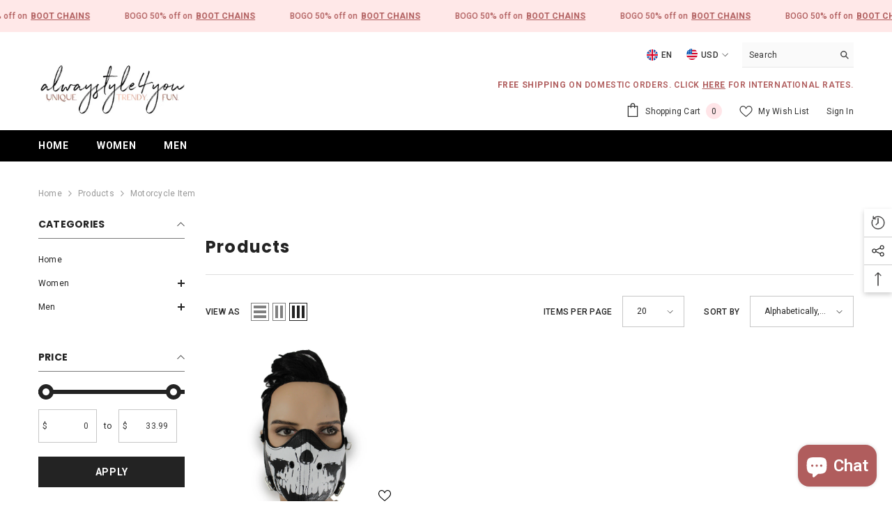

--- FILE ---
content_type: text/html; charset=utf-8
request_url: https://www.alwaysstyle4you.com/collections/all/motorcycle-item
body_size: 66217
content:
<!doctype html><html class="no-js" lang="en">
    <head>
        <meta charset="utf-8">
        <meta http-equiv="X-UA-Compatible" content="IE=edge">
        <meta name="viewport" content="width=device-width,initial-scale=1">
        <meta name="theme-color" content="">
        <link rel="canonical" href="https://www.alwaysstyle4you.com/collections/all/motorcycle-item">
        <link rel="canonical" href="https://www.alwaysstyle4you.com/collections/all/motorcycle-item" canonical-shop-url="https://www.alwaysstyle4you.com/"><link rel="preconnect" href="https://cdn.shopify.com" crossorigin>
        <title>Products  &ndash; tagged "motorcycle item" &ndash; alwaystyle4you</title>

<meta property="og:site_name" content="alwaystyle4you">
<meta property="og:url" content="https://www.alwaysstyle4you.com/collections/all/motorcycle-item">
<meta property="og:title" content="Products">
<meta property="og:type" content="product.group">
<meta property="og:description" content="Alwaystyle4you offers fashion accessories for every occasion - date nights, music festivals, and more! We have something for everyone, every day, every season! Shop now for plus size belts, belt buckles, handmade jewelry, chain belts, and boot chains. Discover the latest trends to bring your style to the next level!"><meta name="twitter:card" content="summary_large_image">
<meta name="twitter:title" content="Products">
<meta name="twitter:description" content="Alwaystyle4you offers fashion accessories for every occasion - date nights, music festivals, and more! We have something for everyone, every day, every season! Shop now for plus size belts, belt buckles, handmade jewelry, chain belts, and boot chains. Discover the latest trends to bring your style to the next level!">

        <script>window.performance && window.performance.mark && window.performance.mark('shopify.content_for_header.start');</script><meta name="google-site-verification" content="MoxjH2xd-YsA17s6WNkxZCQCtIOTA4z8c9Fpy57ZzQo">
<meta name="facebook-domain-verification" content="xbezgqeglq5dk0tyqqtqqxk8l2rlgb">
<meta id="shopify-digital-wallet" name="shopify-digital-wallet" content="/6783179/digital_wallets/dialog">
<meta name="shopify-checkout-api-token" content="652d711c0a2db9f9989229cf941ef78b">
<meta id="in-context-paypal-metadata" data-shop-id="6783179" data-venmo-supported="false" data-environment="production" data-locale="en_US" data-paypal-v4="true" data-currency="USD">
<link rel="alternate" type="application/atom+xml" title="Feed" href="/collections/all/motorcycle-item.atom" />
<script async="async" src="/checkouts/internal/preloads.js?locale=en-US"></script>
<link rel="preconnect" href="https://shop.app" crossorigin="anonymous">
<script async="async" src="https://shop.app/checkouts/internal/preloads.js?locale=en-US&shop_id=6783179" crossorigin="anonymous"></script>
<script id="apple-pay-shop-capabilities" type="application/json">{"shopId":6783179,"countryCode":"US","currencyCode":"USD","merchantCapabilities":["supports3DS"],"merchantId":"gid:\/\/shopify\/Shop\/6783179","merchantName":"alwaystyle4you","requiredBillingContactFields":["postalAddress","email"],"requiredShippingContactFields":["postalAddress","email"],"shippingType":"shipping","supportedNetworks":["visa","masterCard","amex","discover","elo","jcb"],"total":{"type":"pending","label":"alwaystyle4you","amount":"1.00"},"shopifyPaymentsEnabled":true,"supportsSubscriptions":true}</script>
<script id="shopify-features" type="application/json">{"accessToken":"652d711c0a2db9f9989229cf941ef78b","betas":["rich-media-storefront-analytics"],"domain":"www.alwaysstyle4you.com","predictiveSearch":true,"shopId":6783179,"locale":"en"}</script>
<script>var Shopify = Shopify || {};
Shopify.shop = "alwaystyle4you.myshopify.com";
Shopify.locale = "en";
Shopify.currency = {"active":"USD","rate":"1.0"};
Shopify.country = "US";
Shopify.theme = {"name":"Ella-6-5-2-theme-source","id":122417217591,"schema_name":"Ella","schema_version":"6.5.2","theme_store_id":null,"role":"main"};
Shopify.theme.handle = "null";
Shopify.theme.style = {"id":null,"handle":null};
Shopify.cdnHost = "www.alwaysstyle4you.com/cdn";
Shopify.routes = Shopify.routes || {};
Shopify.routes.root = "/";</script>
<script type="module">!function(o){(o.Shopify=o.Shopify||{}).modules=!0}(window);</script>
<script>!function(o){function n(){var o=[];function n(){o.push(Array.prototype.slice.apply(arguments))}return n.q=o,n}var t=o.Shopify=o.Shopify||{};t.loadFeatures=n(),t.autoloadFeatures=n()}(window);</script>
<script>
  window.ShopifyPay = window.ShopifyPay || {};
  window.ShopifyPay.apiHost = "shop.app\/pay";
  window.ShopifyPay.redirectState = null;
</script>
<script id="shop-js-analytics" type="application/json">{"pageType":"collection"}</script>
<script defer="defer" async type="module" src="//www.alwaysstyle4you.com/cdn/shopifycloud/shop-js/modules/v2/client.init-shop-cart-sync_BN7fPSNr.en.esm.js"></script>
<script defer="defer" async type="module" src="//www.alwaysstyle4you.com/cdn/shopifycloud/shop-js/modules/v2/chunk.common_Cbph3Kss.esm.js"></script>
<script defer="defer" async type="module" src="//www.alwaysstyle4you.com/cdn/shopifycloud/shop-js/modules/v2/chunk.modal_DKumMAJ1.esm.js"></script>
<script type="module">
  await import("//www.alwaysstyle4you.com/cdn/shopifycloud/shop-js/modules/v2/client.init-shop-cart-sync_BN7fPSNr.en.esm.js");
await import("//www.alwaysstyle4you.com/cdn/shopifycloud/shop-js/modules/v2/chunk.common_Cbph3Kss.esm.js");
await import("//www.alwaysstyle4you.com/cdn/shopifycloud/shop-js/modules/v2/chunk.modal_DKumMAJ1.esm.js");

  window.Shopify.SignInWithShop?.initShopCartSync?.({"fedCMEnabled":true,"windoidEnabled":true});

</script>
<script>
  window.Shopify = window.Shopify || {};
  if (!window.Shopify.featureAssets) window.Shopify.featureAssets = {};
  window.Shopify.featureAssets['shop-js'] = {"shop-cart-sync":["modules/v2/client.shop-cart-sync_CJVUk8Jm.en.esm.js","modules/v2/chunk.common_Cbph3Kss.esm.js","modules/v2/chunk.modal_DKumMAJ1.esm.js"],"init-fed-cm":["modules/v2/client.init-fed-cm_7Fvt41F4.en.esm.js","modules/v2/chunk.common_Cbph3Kss.esm.js","modules/v2/chunk.modal_DKumMAJ1.esm.js"],"init-shop-email-lookup-coordinator":["modules/v2/client.init-shop-email-lookup-coordinator_Cc088_bR.en.esm.js","modules/v2/chunk.common_Cbph3Kss.esm.js","modules/v2/chunk.modal_DKumMAJ1.esm.js"],"init-windoid":["modules/v2/client.init-windoid_hPopwJRj.en.esm.js","modules/v2/chunk.common_Cbph3Kss.esm.js","modules/v2/chunk.modal_DKumMAJ1.esm.js"],"shop-button":["modules/v2/client.shop-button_B0jaPSNF.en.esm.js","modules/v2/chunk.common_Cbph3Kss.esm.js","modules/v2/chunk.modal_DKumMAJ1.esm.js"],"shop-cash-offers":["modules/v2/client.shop-cash-offers_DPIskqss.en.esm.js","modules/v2/chunk.common_Cbph3Kss.esm.js","modules/v2/chunk.modal_DKumMAJ1.esm.js"],"shop-toast-manager":["modules/v2/client.shop-toast-manager_CK7RT69O.en.esm.js","modules/v2/chunk.common_Cbph3Kss.esm.js","modules/v2/chunk.modal_DKumMAJ1.esm.js"],"init-shop-cart-sync":["modules/v2/client.init-shop-cart-sync_BN7fPSNr.en.esm.js","modules/v2/chunk.common_Cbph3Kss.esm.js","modules/v2/chunk.modal_DKumMAJ1.esm.js"],"init-customer-accounts-sign-up":["modules/v2/client.init-customer-accounts-sign-up_CfPf4CXf.en.esm.js","modules/v2/client.shop-login-button_DeIztwXF.en.esm.js","modules/v2/chunk.common_Cbph3Kss.esm.js","modules/v2/chunk.modal_DKumMAJ1.esm.js"],"pay-button":["modules/v2/client.pay-button_CgIwFSYN.en.esm.js","modules/v2/chunk.common_Cbph3Kss.esm.js","modules/v2/chunk.modal_DKumMAJ1.esm.js"],"init-customer-accounts":["modules/v2/client.init-customer-accounts_DQ3x16JI.en.esm.js","modules/v2/client.shop-login-button_DeIztwXF.en.esm.js","modules/v2/chunk.common_Cbph3Kss.esm.js","modules/v2/chunk.modal_DKumMAJ1.esm.js"],"avatar":["modules/v2/client.avatar_BTnouDA3.en.esm.js"],"init-shop-for-new-customer-accounts":["modules/v2/client.init-shop-for-new-customer-accounts_CsZy_esa.en.esm.js","modules/v2/client.shop-login-button_DeIztwXF.en.esm.js","modules/v2/chunk.common_Cbph3Kss.esm.js","modules/v2/chunk.modal_DKumMAJ1.esm.js"],"shop-follow-button":["modules/v2/client.shop-follow-button_BRMJjgGd.en.esm.js","modules/v2/chunk.common_Cbph3Kss.esm.js","modules/v2/chunk.modal_DKumMAJ1.esm.js"],"checkout-modal":["modules/v2/client.checkout-modal_B9Drz_yf.en.esm.js","modules/v2/chunk.common_Cbph3Kss.esm.js","modules/v2/chunk.modal_DKumMAJ1.esm.js"],"shop-login-button":["modules/v2/client.shop-login-button_DeIztwXF.en.esm.js","modules/v2/chunk.common_Cbph3Kss.esm.js","modules/v2/chunk.modal_DKumMAJ1.esm.js"],"lead-capture":["modules/v2/client.lead-capture_DXYzFM3R.en.esm.js","modules/v2/chunk.common_Cbph3Kss.esm.js","modules/v2/chunk.modal_DKumMAJ1.esm.js"],"shop-login":["modules/v2/client.shop-login_CA5pJqmO.en.esm.js","modules/v2/chunk.common_Cbph3Kss.esm.js","modules/v2/chunk.modal_DKumMAJ1.esm.js"],"payment-terms":["modules/v2/client.payment-terms_BxzfvcZJ.en.esm.js","modules/v2/chunk.common_Cbph3Kss.esm.js","modules/v2/chunk.modal_DKumMAJ1.esm.js"]};
</script>
<script>(function() {
  var isLoaded = false;
  function asyncLoad() {
    if (isLoaded) return;
    isLoaded = true;
    var urls = ["https:\/\/str.rise-ai.com\/?shop=alwaystyle4you.myshopify.com","https:\/\/strn.rise-ai.com\/?shop=alwaystyle4you.myshopify.com"];
    for (var i = 0; i < urls.length; i++) {
      var s = document.createElement('script');
      s.type = 'text/javascript';
      s.async = true;
      s.src = urls[i];
      var x = document.getElementsByTagName('script')[0];
      x.parentNode.insertBefore(s, x);
    }
  };
  if(window.attachEvent) {
    window.attachEvent('onload', asyncLoad);
  } else {
    window.addEventListener('load', asyncLoad, false);
  }
})();</script>
<script id="__st">var __st={"a":6783179,"offset":-28800,"reqid":"58d10dae-b1f5-4d83-a8d8-ab8ec3b0931b-1769917240","pageurl":"www.alwaysstyle4you.com\/collections\/all\/motorcycle-item","u":"f8f1cad29b63","p":"collection"};</script>
<script>window.ShopifyPaypalV4VisibilityTracking = true;</script>
<script id="captcha-bootstrap">!function(){'use strict';const t='contact',e='account',n='new_comment',o=[[t,t],['blogs',n],['comments',n],[t,'customer']],c=[[e,'customer_login'],[e,'guest_login'],[e,'recover_customer_password'],[e,'create_customer']],r=t=>t.map((([t,e])=>`form[action*='/${t}']:not([data-nocaptcha='true']) input[name='form_type'][value='${e}']`)).join(','),a=t=>()=>t?[...document.querySelectorAll(t)].map((t=>t.form)):[];function s(){const t=[...o],e=r(t);return a(e)}const i='password',u='form_key',d=['recaptcha-v3-token','g-recaptcha-response','h-captcha-response',i],f=()=>{try{return window.sessionStorage}catch{return}},m='__shopify_v',_=t=>t.elements[u];function p(t,e,n=!1){try{const o=window.sessionStorage,c=JSON.parse(o.getItem(e)),{data:r}=function(t){const{data:e,action:n}=t;return t[m]||n?{data:e,action:n}:{data:t,action:n}}(c);for(const[e,n]of Object.entries(r))t.elements[e]&&(t.elements[e].value=n);n&&o.removeItem(e)}catch(o){console.error('form repopulation failed',{error:o})}}const l='form_type',E='cptcha';function T(t){t.dataset[E]=!0}const w=window,h=w.document,L='Shopify',v='ce_forms',y='captcha';let A=!1;((t,e)=>{const n=(g='f06e6c50-85a8-45c8-87d0-21a2b65856fe',I='https://cdn.shopify.com/shopifycloud/storefront-forms-hcaptcha/ce_storefront_forms_captcha_hcaptcha.v1.5.2.iife.js',D={infoText:'Protected by hCaptcha',privacyText:'Privacy',termsText:'Terms'},(t,e,n)=>{const o=w[L][v],c=o.bindForm;if(c)return c(t,g,e,D).then(n);var r;o.q.push([[t,g,e,D],n]),r=I,A||(h.body.append(Object.assign(h.createElement('script'),{id:'captcha-provider',async:!0,src:r})),A=!0)});var g,I,D;w[L]=w[L]||{},w[L][v]=w[L][v]||{},w[L][v].q=[],w[L][y]=w[L][y]||{},w[L][y].protect=function(t,e){n(t,void 0,e),T(t)},Object.freeze(w[L][y]),function(t,e,n,w,h,L){const[v,y,A,g]=function(t,e,n){const i=e?o:[],u=t?c:[],d=[...i,...u],f=r(d),m=r(i),_=r(d.filter((([t,e])=>n.includes(e))));return[a(f),a(m),a(_),s()]}(w,h,L),I=t=>{const e=t.target;return e instanceof HTMLFormElement?e:e&&e.form},D=t=>v().includes(t);t.addEventListener('submit',(t=>{const e=I(t);if(!e)return;const n=D(e)&&!e.dataset.hcaptchaBound&&!e.dataset.recaptchaBound,o=_(e),c=g().includes(e)&&(!o||!o.value);(n||c)&&t.preventDefault(),c&&!n&&(function(t){try{if(!f())return;!function(t){const e=f();if(!e)return;const n=_(t);if(!n)return;const o=n.value;o&&e.removeItem(o)}(t);const e=Array.from(Array(32),(()=>Math.random().toString(36)[2])).join('');!function(t,e){_(t)||t.append(Object.assign(document.createElement('input'),{type:'hidden',name:u})),t.elements[u].value=e}(t,e),function(t,e){const n=f();if(!n)return;const o=[...t.querySelectorAll(`input[type='${i}']`)].map((({name:t})=>t)),c=[...d,...o],r={};for(const[a,s]of new FormData(t).entries())c.includes(a)||(r[a]=s);n.setItem(e,JSON.stringify({[m]:1,action:t.action,data:r}))}(t,e)}catch(e){console.error('failed to persist form',e)}}(e),e.submit())}));const S=(t,e)=>{t&&!t.dataset[E]&&(n(t,e.some((e=>e===t))),T(t))};for(const o of['focusin','change'])t.addEventListener(o,(t=>{const e=I(t);D(e)&&S(e,y())}));const B=e.get('form_key'),M=e.get(l),P=B&&M;t.addEventListener('DOMContentLoaded',(()=>{const t=y();if(P)for(const e of t)e.elements[l].value===M&&p(e,B);[...new Set([...A(),...v().filter((t=>'true'===t.dataset.shopifyCaptcha))])].forEach((e=>S(e,t)))}))}(h,new URLSearchParams(w.location.search),n,t,e,['guest_login'])})(!0,!0)}();</script>
<script integrity="sha256-4kQ18oKyAcykRKYeNunJcIwy7WH5gtpwJnB7kiuLZ1E=" data-source-attribution="shopify.loadfeatures" defer="defer" src="//www.alwaysstyle4you.com/cdn/shopifycloud/storefront/assets/storefront/load_feature-a0a9edcb.js" crossorigin="anonymous"></script>
<script crossorigin="anonymous" defer="defer" src="//www.alwaysstyle4you.com/cdn/shopifycloud/storefront/assets/shopify_pay/storefront-65b4c6d7.js?v=20250812"></script>
<script data-source-attribution="shopify.dynamic_checkout.dynamic.init">var Shopify=Shopify||{};Shopify.PaymentButton=Shopify.PaymentButton||{isStorefrontPortableWallets:!0,init:function(){window.Shopify.PaymentButton.init=function(){};var t=document.createElement("script");t.src="https://www.alwaysstyle4you.com/cdn/shopifycloud/portable-wallets/latest/portable-wallets.en.js",t.type="module",document.head.appendChild(t)}};
</script>
<script data-source-attribution="shopify.dynamic_checkout.buyer_consent">
  function portableWalletsHideBuyerConsent(e){var t=document.getElementById("shopify-buyer-consent"),n=document.getElementById("shopify-subscription-policy-button");t&&n&&(t.classList.add("hidden"),t.setAttribute("aria-hidden","true"),n.removeEventListener("click",e))}function portableWalletsShowBuyerConsent(e){var t=document.getElementById("shopify-buyer-consent"),n=document.getElementById("shopify-subscription-policy-button");t&&n&&(t.classList.remove("hidden"),t.removeAttribute("aria-hidden"),n.addEventListener("click",e))}window.Shopify?.PaymentButton&&(window.Shopify.PaymentButton.hideBuyerConsent=portableWalletsHideBuyerConsent,window.Shopify.PaymentButton.showBuyerConsent=portableWalletsShowBuyerConsent);
</script>
<script data-source-attribution="shopify.dynamic_checkout.cart.bootstrap">document.addEventListener("DOMContentLoaded",(function(){function t(){return document.querySelector("shopify-accelerated-checkout-cart, shopify-accelerated-checkout")}if(t())Shopify.PaymentButton.init();else{new MutationObserver((function(e,n){t()&&(Shopify.PaymentButton.init(),n.disconnect())})).observe(document.body,{childList:!0,subtree:!0})}}));
</script>
<link id="shopify-accelerated-checkout-styles" rel="stylesheet" media="screen" href="https://www.alwaysstyle4you.com/cdn/shopifycloud/portable-wallets/latest/accelerated-checkout-backwards-compat.css" crossorigin="anonymous">
<style id="shopify-accelerated-checkout-cart">
        #shopify-buyer-consent {
  margin-top: 1em;
  display: inline-block;
  width: 100%;
}

#shopify-buyer-consent.hidden {
  display: none;
}

#shopify-subscription-policy-button {
  background: none;
  border: none;
  padding: 0;
  text-decoration: underline;
  font-size: inherit;
  cursor: pointer;
}

#shopify-subscription-policy-button::before {
  box-shadow: none;
}

      </style>
<script id="sections-script" data-sections="header-navigation-plain,header-mobile" defer="defer" src="//www.alwaysstyle4you.com/cdn/shop/t/17/compiled_assets/scripts.js?v=11052"></script>
<script>window.performance && window.performance.mark && window.performance.mark('shopify.content_for_header.end');</script>
        <style>@import url('https://fonts.googleapis.com/css?family=Roboto:300,300i,400,400i,500,500i,600,600i,700,700i,800,800i&display=swap');
                @import url('https://fonts.googleapis.com/css?family=Poppins:300,300i,400,400i,500,500i,600,600i,700,700i,800,800i&display=swap');
                    :root {
        --font-family-1: Roboto;
        --font-family-2: Poppins;

        /* Settings Body */--font-body-family: Roboto;--font-body-size: 12px;--font-body-weight: 400;--body-line-height: 22px;--body-letter-spacing: .02em;

        /* Settings Heading */--font-heading-family: Poppins;--font-heading-size: 16px;--font-heading-weight: 700;--font-heading-style: normal;--heading-line-height: 24px;--heading-letter-spacing: .05em;--heading-text-transform: uppercase;--heading-border-height: 2px;

        /* Menu Lv1 */--font-menu-lv1-family: Roboto;--font-menu-lv1-size: 14px;--font-menu-lv1-weight: 700;--menu-lv1-line-height: 22px;--menu-lv1-letter-spacing: .05em;--menu-lv1-text-transform: uppercase;

        /* Menu Lv2 */--font-menu-lv2-family: Roboto;--font-menu-lv2-size: 12px;--font-menu-lv2-weight: 400;--menu-lv2-line-height: 22px;--menu-lv2-letter-spacing: .02em;--menu-lv2-text-transform: capitalize;

        /* Menu Lv3 */--font-menu-lv3-family: Roboto;--font-menu-lv3-size: 12px;--font-menu-lv3-weight: 400;--menu-lv3-line-height: 22px;--menu-lv3-letter-spacing: .02em;--menu-lv3-text-transform: capitalize;

        /* Mega Menu Lv2 */--font-mega-menu-lv2-family: Roboto;--font-mega-menu-lv2-size: 12px;--font-mega-menu-lv2-weight: 600;--font-mega-menu-lv2-style: normal;--mega-menu-lv2-line-height: 22px;--mega-menu-lv2-letter-spacing: .02em;--mega-menu-lv2-text-transform: uppercase;

        /* Mega Menu Lv3 */--font-mega-menu-lv3-family: Roboto;--font-mega-menu-lv3-size: 12px;--font-mega-menu-lv3-weight: 400;--mega-menu-lv3-line-height: 22px;--mega-menu-lv3-letter-spacing: .02em;--mega-menu-lv3-text-transform: capitalize;

        /* Product Card Title */--product-title-font: Roboto;--product-title-font-size : 12px;--product-title-font-weight : 400;--product-title-line-height: 22px;--product-title-letter-spacing: .02em;--product-title-line-text : 2;--product-title-text-transform : capitalize;--product-title-margin-bottom: 10px;

        /* Product Card Vendor */--product-vendor-font: Roboto;--product-vendor-font-size : 12px;--product-vendor-font-weight : 400;--product-vendor-font-style : normal;--product-vendor-line-height: 22px;--product-vendor-letter-spacing: .02em;--product-vendor-text-transform : uppercase;--product-vendor-margin-bottom: 0px;--product-vendor-margin-top: 0px;

        /* Product Card Price */--product-price-font: Roboto;--product-price-font-size : 14px;--product-price-font-weight : 600;--product-price-line-height: 22px;--product-price-letter-spacing: .02em;--product-price-margin-top: 0px;--product-price-margin-bottom: 13px;

        /* Product Card Badge */--badge-font: Roboto;--badge-font-size : 12px;--badge-font-weight : 400;--badge-text-transform : capitalize;--badge-letter-spacing: .02em;--badge-line-height: 20px;--badge-border-radius: 0px;--badge-padding-top: 0px;--badge-padding-bottom: 0px;--badge-padding-left-right: 8px;--badge-postion-top: 0px;--badge-postion-left-right: 0px;

        /* Product Quickview */
        --product-quickview-font-size : 12px; --product-quickview-line-height: 23px; --product-quickview-border-radius: 1px; --product-quickview-padding-top: 0px; --product-quickview-padding-bottom: 0px; --product-quickview-padding-left-right: 7px; --product-quickview-sold-out-product: #e95144;--product-quickview-box-shadow: none;/* Blog Card Tile */--blog-title-font: Poppins;--blog-title-font-size : 20px; --blog-title-font-weight : 700; --blog-title-line-height: 29px; --blog-title-letter-spacing: .09em; --blog-title-text-transform : uppercase;

        /* Blog Card Info (Date, Author) */--blog-info-font: Roboto;--blog-info-font-size : 14px; --blog-info-font-weight : 400; --blog-info-line-height: 20px; --blog-info-letter-spacing: .02em; --blog-info-text-transform : uppercase;

        /* Button 1 */--btn-1-font-family: Roboto;--btn-1-font-size: 14px; --btn-1-font-weight: 700; --btn-1-text-transform: uppercase; --btn-1-line-height: 22px; --btn-1-letter-spacing: .05em; --btn-1-text-align: center; --btn-1-border-radius: 0px; --btn-1-border-width: 1px; --btn-1-border-style: solid; --btn-1-padding-top: 10px; --btn-1-padding-bottom: 10px; --btn-1-horizontal-length: 0px; --btn-1-vertical-length: 0px; --btn-1-blur-radius: 0px; --btn-1-spread: 0px;
        --btn-1-all-bg-opacity-hover: rgba(0, 0, 0, 0.5);--btn-1-inset: ;/* Button 2 */--btn-2-font-family: Poppins;--btn-2-font-size: 18px; --btn-2-font-weight: 700; --btn-2-text-transform: uppercase; --btn-2-line-height: 23px; --btn-2-letter-spacing: .05em; --btn-2-text-align: right; --btn-2-border-radius: 6px; --btn-2-border-width: 1px; --btn-2-border-style: solid; --btn-2-padding-top: 20px; --btn-2-padding-bottom: 20px; --btn-2-horizontal-length: 4px; --btn-2-vertical-length: 4px; --btn-2-blur-radius: 7px; --btn-2-spread: 0px;
        --btn-2-all-bg-opacity: rgba(25, 145, 226, 0.5);--btn-2-all-bg-opacity-hover: rgba(0, 0, 0, 0.5);--btn-2-inset: ;/* Button 3 */--btn-3-font-family: Roboto;--btn-3-font-size: 14px; --btn-3-font-weight: 700; --btn-3-text-transform: uppercase; --btn-3-line-height: 22px; --btn-3-letter-spacing: .05em; --btn-3-text-align: center; --btn-3-border-radius: 0px; --btn-3-border-width: 1px; --btn-3-border-style: solid; --btn-3-padding-top: 10px; --btn-3-padding-bottom: 10px; --btn-3-horizontal-length: 0px; --btn-3-vertical-length: 0px; --btn-3-blur-radius: 0px; --btn-3-spread: 0px;
        --btn-3-all-bg-opacity: rgba(0, 0, 0, 0.1);--btn-3-all-bg-opacity-hover: rgba(0, 0, 0, 0.1);--btn-3-inset: ;/* Footer Heading */--footer-heading-font-family: Roboto;--footer-heading-font-size : 15px; --footer-heading-font-weight : 600; --footer-heading-line-height : 22px; --footer-heading-letter-spacing : .05em; --footer-heading-text-transform : uppercase;

        /* Footer Link */--footer-link-font-family: Roboto;--footer-link-font-size : 12px; --footer-link-font-weight : ; --footer-link-line-height : 28px; --footer-link-letter-spacing : .02em; --footer-link-text-transform : capitalize;

        /* Page Title */--font-page-title-family: Roboto;--font-page-title-size: 20px; --font-page-title-weight: 700; --font-page-title-style: normal; --page-title-line-height: 20px; --page-title-letter-spacing: .05em; --page-title-text-transform: uppercase;

        /* Font Product Tab Title */
        --font-tab-type-1: Roboto; --font-tab-type-2: Poppins;

        /* Text Size */
        --text-size-font-size : 10px; --text-size-font-weight : 400; --text-size-line-height : 22px; --text-size-letter-spacing : 0; --text-size-text-transform : uppercase; --text-size-color : #787878;

        /* Font Weight */
        --font-weight-normal: 400; --font-weight-medium: 500; --font-weight-semibold: 600; --font-weight-bold: 700; --font-weight-bolder: 800; --font-weight-black: 900;

        /* Radio Button */
        --form-label-checkbox-before-bg: #fff; --form-label-checkbox-before-border: #cecece; --form-label-checkbox-before-bg-checked: #000;

        /* Conatiner */
        --body-custom-width-container: 1600px;

        /* Layout Boxed */
        --color-background-layout-boxed: #f8f8f8;/* Arrow */
        --position-horizontal-slick-arrow: 0;

        /* General Color*/
        --color-text: #232323; --color-text2: #969696; --color-global: #232323; --color-white: #FFFFFF; --color-grey: #868686; --color-black: #202020; --color-base-text-rgb: 35, 35, 35; --color-base-text2-rgb: 150, 150, 150; --color-background: #ffffff; --color-background-rgb: 255, 255, 255; --color-background-overylay: rgba(255, 255, 255, 0.9); --color-base-accent-text: ; --color-base-accent-1: ; --color-base-accent-2: ; --color-link: #232323; --color-link-hover: #232323; --color-error: #D93333; --color-error-bg: #FCEEEE; --color-success: #5A5A5A; --color-success-bg: #DFF0D8; --color-info: #202020; --color-info-bg: #FFF2DD; --color-link-underline: rgba(35, 35, 35, 0.5); --color-breadcrumb: #999999; --colors-breadcrumb-hover: #232323;--colors-breadcrumb-active: #999999; --border-global: #e6e6e6; --bg-global: #fafafa; --bg-planceholder: #fafafa; --color-warning: #fff; --bg-warning: #e0b252; --color-background-10 : #e9e9e9; --color-background-20 : #d3d3d3; --color-background-30 : #bdbdbd; --color-background-50 : #919191; --color-background-global : #919191;

        /* Arrow Color */
        --arrow-color: #323232; --arrow-background-color: #fff; --arrow-border-color: #ccc;--arrow-color-hover: #323232;--arrow-background-color-hover: #f8f8f8;--arrow-border-color-hover: #f8f8f8;--arrow-width: 35px;--arrow-height: 35px;--arrow-size: px;--arrow-size-icon: 17px;--arrow-border-radius: 50%;--arrow-border-width: 1px;--arrow-width-half: -17px;

        /* Pagination Color */
        --pagination-item-color: #3c3c3c; --pagination-item-color-active: #3c3c3c; --pagination-item-bg-color: #fff;--pagination-item-bg-color-active: #fff;--pagination-item-border-color: #fff;--pagination-item-border-color-active: #ffffff;--pagination-arrow-color: #3c3c3c;--pagination-arrow-color-active: #3c3c3c;--pagination-arrow-bg-color: #fff;--pagination-arrow-bg-color-active: #fff;--pagination-arrow-border-color: #fff;--pagination-arrow-border-color-active: #fff;

        /* Dots Color */
        --dots-color: transparent;--dots-border-color: #323232;--dots-color-active: #323232;--dots-border-color-active: #323232;--dots-style2-background-opacity: #00000050;--dots-width: 12px;--dots-height: 12px;

        /* Button Color */
        --btn-1-color: #FFFFFF;--btn-1-bg: #232323;--btn-1-border: #232323;--btn-1-color-hover: #232323;--btn-1-bg-hover: #ffffff;--btn-1-border-hover: #232323;
        --btn-2-color: #232323;--btn-2-bg: #FFFFFF;--btn-2-border: #727272;--btn-2-color-hover: #FFFFFF;--btn-2-bg-hover: #232323;--btn-2-border-hover: #232323;
        --btn-3-color: #FFFFFF;--btn-3-bg: #e9514b;--btn-3-border: #e9514b;--btn-3-color-hover: #ffffff;--btn-3-bg-hover: #e9514b;--btn-3-border-hover: #e9514b;
        --anchor-transition: all ease .3s;--bg-white: #ffffff;--bg-black: #000000;--bg-grey: #808080;--icon: var(--color-text);--text-cart: #3c3c3c;--duration-short: 100ms;--duration-default: 350ms;--duration-long: 500ms;--form-input-bg: #ffffff;--form-input-border: #c7c7c7;--form-input-color: #232323;--form-input-placeholder: #868686;--form-label: #232323;

        --new-badge-color: #232323;--new-badge-bg: #FFFFFF;--sale-badge-color: #ffffff;--sale-badge-bg: #e95144;--sold-out-badge-color: #ffffff;--sold-out-badge-bg: #c1c1c1;--custom-badge-color: #ffffff;--custom-badge-bg: #ffbb49;--bundle-badge-color: #ffffff;--bundle-badge-bg: #232323;
        
        --product-title-color : #232323;--product-title-color-hover : #232323;--product-vendor-color : #969696;--product-price-color : #232323;--product-sale-price-color : #e95144;--product-compare-price-color : #969696;--product-review-full-color : #000000;--product-review-empty-color : #A4A4A4;

        --product-swatch-border : #cbcbcb;--product-swatch-border-active : #232323;--product-swatch-width : 40px;--product-swatch-height : 40px;--product-swatch-border-radius : 0px;--product-swatch-color-width : 40px;--product-swatch-color-height : 40px;--product-swatch-color-border-radius : 20px;

        --product-wishlist-color : #000000;--product-wishlist-bg : #ffffff;--product-wishlist-border : transparent;--product-wishlist-color-added : #ffffff;--product-wishlist-bg-added : #000000;--product-wishlist-border-added : transparent;--product-compare-color : #000000;--product-compare-bg : #FFFFFF;--product-compare-color-added : #D12442; --product-compare-bg-added : #FFFFFF; --product-hot-stock-text-color : #d62828; --product-quick-view-color : #000000; --product-cart-image-fit : contain; --product-title-variant-font-size: 16px;--product-quick-view-bg : #FFFFFF;--product-quick-view-bg-above-button: rgba(255, 255, 255, 0.7);--product-quick-view-color-hover : #FFFFFF;--product-quick-view-bg-hover : #000000;--product-action-color : #232323;--product-action-bg : #ffffff;--product-action-border : #000000;--product-action-color-hover : #FFFFFF;--product-action-bg-hover : #232323;--product-action-border-hover : #232323;

        /* Multilevel Category Filter */
        --color-label-multiLevel-categories: #232323;--bg-label-multiLevel-categories: #fff;--color-button-multiLevel-categories: #fff;--bg-button-multiLevel-categories: #ff8b21;--border-button-multiLevel-categories: transparent;--hover-color-button-multiLevel-categories: #fff;--hover-bg-button-multiLevel-categories: #ff8b21;--cart-item-bg : #ffffff;--cart-item-border : #e8e8e8;--cart-item-border-width : 1px;--cart-item-border-style : solid;--free-shipping-height : 10px;--free-shipping-border-radius : 20px;--free-shipping-color : #727272; --free-shipping-bg : #ededed;--free-shipping-bg-1: #f44336;--free-shipping-bg-2: #ffc206;--free-shipping-bg-3: #69c69c;--free-shipping-bg-4: #69c69c; --free-shipping-min-height : 20.0px;--w-product-swatch-custom: 30px;--h-product-swatch-custom: 30px;--w-product-swatch-custom-mb: 20px;--h-product-swatch-custom-mb: 20px;--font-size-product-swatch-more: 12px;--swatch-border : #cbcbcb;--swatch-border-active : #232323;

        --variant-size: #232323;--variant-size-border: #e7e7e7;--variant-size-bg: #ffffff;--variant-size-hover: #ffffff;--variant-size-border-hover: #232323;--variant-size-bg-hover: #232323;--variant-bg : #ffffff; --variant-color : #232323; --variant-bg-active : #ffffff; --variant-color-active : #232323;

        --fontsize-text-social: 12px;
        --page-content-distance: 64px;--sidebar-content-distance: 40px;--button-transition-ease: cubic-bezier(.25,.46,.45,.94);

        /* Loading Spinner Color */
        --spinner-top-color: #fc0; --spinner-right-color: #4dd4c6; --spinner-bottom-color: #f00; --spinner-left-color: #f6f6f6;

        /* Product Card Marquee */
        --product-marquee-background-color: ;--product-marquee-text-color: #FFFFFF;--product-marquee-text-size: 14px;--product-marquee-text-mobile-size: 14px;--product-marquee-text-weight: 400;--product-marquee-text-transform: none;--product-marquee-text-style: italic;--product-marquee-speed: ; --product-marquee-line-height: calc(var(--product-marquee-text-mobile-size) * 1.5);
    }
</style>
        <link href="//www.alwaysstyle4you.com/cdn/shop/t/17/assets/base.css?v=129305905607465737181694211586" rel="stylesheet" type="text/css" media="all" />
<link href="//www.alwaysstyle4you.com/cdn/shop/t/17/assets/base-banner-animation.css?v=142525759880205592811694211586" rel="stylesheet" type="text/css" media="all" />
    <link href="//www.alwaysstyle4you.com/cdn/shop/t/17/assets/component-card-banner-animation.css?v=55904521405352394641694211586" rel="stylesheet" type="text/css" media="all" />
<link href="//www.alwaysstyle4you.com/cdn/shop/t/17/assets/animated.css?v=118618079748618006641694211586" rel="stylesheet" type="text/css" media="all" />
<link href="//www.alwaysstyle4you.com/cdn/shop/t/17/assets/component-card.css?v=44373505219447115911694211586" rel="stylesheet" type="text/css" media="all" />
<link href="//www.alwaysstyle4you.com/cdn/shop/t/17/assets/component-loading-overlay.css?v=41789740389909582121694211587" rel="stylesheet" type="text/css" media="all" />
<link href="//www.alwaysstyle4you.com/cdn/shop/t/17/assets/component-loading-banner.css?v=66575024453840146421694211587" rel="stylesheet" type="text/css" media="all" />
<link href="//www.alwaysstyle4you.com/cdn/shop/t/17/assets/component-quick-cart.css?v=111677929301119732291694211588" rel="stylesheet" type="text/css" media="all" />
<link rel="stylesheet" href="//www.alwaysstyle4you.com/cdn/shop/t/17/assets/vendor.css?v=164616260963476715651694211590" media="print" onload="this.media='all'">
<noscript><link href="//www.alwaysstyle4you.com/cdn/shop/t/17/assets/vendor.css?v=164616260963476715651694211590" rel="stylesheet" type="text/css" media="all" /></noscript>


	<link href="//www.alwaysstyle4you.com/cdn/shop/t/17/assets/component-card-07.css?v=151124936470377218961694211586" rel="stylesheet" type="text/css" media="all" />


<link href="//www.alwaysstyle4you.com/cdn/shop/t/17/assets/component-predictive-search.css?v=104537003445991516671694211588" rel="stylesheet" type="text/css" media="all" />
<link rel="stylesheet" href="//www.alwaysstyle4you.com/cdn/shop/t/17/assets/component-product-form.css?v=140087122189431595481694211588" media="print" onload="this.media='all'">
	<link rel="stylesheet" href="//www.alwaysstyle4you.com/cdn/shop/t/17/assets/component-review.css?v=100129706126506303331694211588" media="print" onload="this.media='all'">
	<link rel="stylesheet" href="//www.alwaysstyle4you.com/cdn/shop/t/17/assets/component-price.css?v=139205013722916111901694211588" media="print" onload="this.media='all'">
	<link rel="stylesheet" href="//www.alwaysstyle4you.com/cdn/shop/t/17/assets/component-badge.css?v=20633729062276667811694211586" media="print" onload="this.media='all'">
	<link rel="stylesheet" href="//www.alwaysstyle4you.com/cdn/shop/t/17/assets/component-rte.css?v=74468535300400368301694211588" media="print" onload="this.media='all'">
	<link rel="stylesheet" href="//www.alwaysstyle4you.com/cdn/shop/t/17/assets/component-share.css?v=38383599121620234941694211588" media="print" onload="this.media='all'"><link rel="stylesheet" href="//www.alwaysstyle4you.com/cdn/shop/t/17/assets/component-newsletter.css?v=54058530822278129331694211588" media="print" onload="this.media='all'">
<link rel="stylesheet" href="//www.alwaysstyle4you.com/cdn/shop/t/17/assets/component-slider.css?v=37888473738646685221694211588" media="print" onload="this.media='all'">
<link rel="stylesheet" href="//www.alwaysstyle4you.com/cdn/shop/t/17/assets/component-list-social.css?v=102044711114163579551694211587" media="print" onload="this.media='all'"><noscript><link href="//www.alwaysstyle4you.com/cdn/shop/t/17/assets/component-product-form.css?v=140087122189431595481694211588" rel="stylesheet" type="text/css" media="all" /></noscript>
	<noscript><link href="//www.alwaysstyle4you.com/cdn/shop/t/17/assets/component-review.css?v=100129706126506303331694211588" rel="stylesheet" type="text/css" media="all" /></noscript>
	<noscript><link href="//www.alwaysstyle4you.com/cdn/shop/t/17/assets/component-price.css?v=139205013722916111901694211588" rel="stylesheet" type="text/css" media="all" /></noscript>
	<noscript><link href="//www.alwaysstyle4you.com/cdn/shop/t/17/assets/component-badge.css?v=20633729062276667811694211586" rel="stylesheet" type="text/css" media="all" /></noscript>
	<noscript><link href="//www.alwaysstyle4you.com/cdn/shop/t/17/assets/component-rte.css?v=74468535300400368301694211588" rel="stylesheet" type="text/css" media="all" /></noscript>
	<noscript><link href="//www.alwaysstyle4you.com/cdn/shop/t/17/assets/component-share.css?v=38383599121620234941694211588" rel="stylesheet" type="text/css" media="all" /></noscript><noscript><link href="//www.alwaysstyle4you.com/cdn/shop/t/17/assets/component-newsletter.css?v=54058530822278129331694211588" rel="stylesheet" type="text/css" media="all" /></noscript>
<noscript><link href="//www.alwaysstyle4you.com/cdn/shop/t/17/assets/component-slider.css?v=37888473738646685221694211588" rel="stylesheet" type="text/css" media="all" /></noscript>
<noscript><link href="//www.alwaysstyle4you.com/cdn/shop/t/17/assets/component-list-social.css?v=102044711114163579551694211587" rel="stylesheet" type="text/css" media="all" /></noscript>

<style type="text/css">
	.nav-title-mobile {display: none;}.list-menu--disclosure{display: none;position: absolute;min-width: 100%;width: 22rem;background-color: var(--bg-white);box-shadow: 0 1px 4px 0 rgb(0 0 0 / 15%);padding: 5px 0 5px 20px;opacity: 0;visibility: visible;pointer-events: none;transition: opacity var(--duration-default) ease, transform var(--duration-default) ease;}.list-menu--disclosure-2{margin-left: calc(100% - 15px);z-index: 2;top: -5px;}.list-menu--disclosure:focus {outline: none;}.list-menu--disclosure.localization-selector {max-height: 18rem;overflow: auto;width: 10rem;padding: 0.5rem;}.js menu-drawer > details > summary::before, .js menu-drawer > details[open]:not(.menu-opening) > summary::before {content: '';position: absolute;cursor: default;width: 100%;height: calc(100vh - 100%);height: calc(var(--viewport-height, 100vh) - (var(--header-bottom-position, 100%)));top: 100%;left: 0;background: var(--color-foreground-50);opacity: 0;visibility: hidden;z-index: 2;transition: opacity var(--duration-default) ease,visibility var(--duration-default) ease;}menu-drawer > details[open] > summary::before {visibility: visible;opacity: 1;}.menu-drawer {position: absolute;transform: translateX(-100%);visibility: hidden;z-index: 3;left: 0;top: 100%;width: 100%;max-width: calc(100vw - 4rem);padding: 0;border: 0.1rem solid var(--color-background-10);border-left: 0;border-bottom: 0;background-color: var(--bg-white);overflow-x: hidden;}.js .menu-drawer {height: calc(100vh - 100%);height: calc(var(--viewport-height, 100vh) - (var(--header-bottom-position, 100%)));}.js details[open] > .menu-drawer, .js details[open] > .menu-drawer__submenu {transition: transform var(--duration-default) ease, visibility var(--duration-default) ease;}.no-js details[open] > .menu-drawer, .js details[open].menu-opening > .menu-drawer, details[open].menu-opening > .menu-drawer__submenu {transform: translateX(0);visibility: visible;}@media screen and (min-width: 750px) {.menu-drawer {width: 40rem;}.no-js .menu-drawer {height: auto;}}.menu-drawer__inner-container {position: relative;height: 100%;}.menu-drawer__navigation-container {display: grid;grid-template-rows: 1fr auto;align-content: space-between;overflow-y: auto;height: 100%;}.menu-drawer__navigation {padding: 0 0 5.6rem 0;}.menu-drawer__inner-submenu {height: 100%;overflow-x: hidden;overflow-y: auto;}.no-js .menu-drawer__navigation {padding: 0;}.js .menu-drawer__menu li {width: 100%;border-bottom: 1px solid #e6e6e6;overflow: hidden;}.menu-drawer__menu-item{line-height: var(--body-line-height);letter-spacing: var(--body-letter-spacing);padding: 10px 20px 10px 15px;cursor: pointer;display: flex;align-items: center;justify-content: space-between;}.menu-drawer__menu-item .label{display: inline-block;vertical-align: middle;font-size: calc(var(--font-body-size) - 4px);font-weight: var(--font-weight-normal);letter-spacing: var(--body-letter-spacing);height: 20px;line-height: 20px;margin: 0 0 0 10px;padding: 0 5px;text-transform: uppercase;text-align: center;position: relative;}.menu-drawer__menu-item .label:before{content: "";position: absolute;border: 5px solid transparent;top: 50%;left: -9px;transform: translateY(-50%);}.menu-drawer__menu-item > .icon{width: 24px;height: 24px;margin: 0 10px 0 0;}.menu-drawer__menu-item > .symbol {position: absolute;right: 20px;top: 50%;transform: translateY(-50%);display: flex;align-items: center;justify-content: center;font-size: 0;pointer-events: none;}.menu-drawer__menu-item > .symbol .icon{width: 14px;height: 14px;opacity: .6;}.menu-mobile-icon .menu-drawer__menu-item{justify-content: flex-start;}.no-js .menu-drawer .menu-drawer__menu-item > .symbol {display: none;}.js .menu-drawer__submenu {position: absolute;top: 0;width: 100%;bottom: 0;left: 0;background-color: var(--bg-white);z-index: 1;transform: translateX(100%);visibility: hidden;}.js .menu-drawer__submenu .menu-drawer__submenu {overflow-y: auto;}.menu-drawer__close-button {display: block;width: 100%;padding: 10px 15px;background-color: transparent;border: none;background: #f6f8f9;position: relative;}.menu-drawer__close-button .symbol{position: absolute;top: auto;left: 20px;width: auto;height: 22px;z-index: 10;display: flex;align-items: center;justify-content: center;font-size: 0;pointer-events: none;}.menu-drawer__close-button .icon {display: inline-block;vertical-align: middle;width: 18px;height: 18px;transform: rotate(180deg);}.menu-drawer__close-button .text{max-width: calc(100% - 50px);white-space: nowrap;overflow: hidden;text-overflow: ellipsis;display: inline-block;vertical-align: top;width: 100%;margin: 0 auto;}.no-js .menu-drawer__close-button {display: none;}.menu-drawer__utility-links {padding: 2rem;}.menu-drawer__account {display: inline-flex;align-items: center;text-decoration: none;padding: 1.2rem;margin-left: -1.2rem;font-size: 1.4rem;}.menu-drawer__account .icon-account {height: 2rem;width: 2rem;margin-right: 1rem;}.menu-drawer .list-social {justify-content: flex-start;margin-left: -1.25rem;margin-top: 2rem;}.menu-drawer .list-social:empty {display: none;}.menu-drawer .list-social__link {padding: 1.3rem 1.25rem;}

	/* Style General */
	.d-block{display: block}.d-inline-block{display: inline-block}.d-flex{display: flex}.d-none {display: none}.d-grid{display: grid}.ver-alg-mid {vertical-align: middle}.ver-alg-top{vertical-align: top}
	.flex-jc-start{justify-content:flex-start}.flex-jc-end{justify-content:flex-end}.flex-jc-center{justify-content:center}.flex-jc-between{justify-content:space-between}.flex-jc-stretch{justify-content:stretch}.flex-align-start{align-items: flex-start}.flex-align-center{align-items: center}.flex-align-end{align-items: flex-end}.flex-align-stretch{align-items:stretch}.flex-wrap{flex-wrap: wrap}.flex-nowrap{flex-wrap: nowrap}.fd-row{flex-direction:row}.fd-row-reverse{flex-direction:row-reverse}.fd-column{flex-direction:column}.fd-column-reverse{flex-direction:column-reverse}.fg-0{flex-grow:0}.fs-0{flex-shrink:0}.gap-15{gap:15px}.gap-30{gap:30px}.gap-col-30{column-gap:30px}
	.p-relative{position:relative}.p-absolute{position:absolute}.p-static{position:static}.p-fixed{position:fixed;}
	.zi-1{z-index:1}.zi-2{z-index:2}.zi-3{z-index:3}.zi-5{z-index:5}.zi-6{z-index:6}.zi-7{z-index:7}.zi-9{z-index:9}.zi-10{z-index:10}.zi-99{z-index:99} .zi-100{z-index:100} .zi-101{z-index:101}
	.top-0{top:0}.top-100{top:100%}.top-auto{top:auto}.left-0{left:0}.left-auto{left:auto}.right-0{right:0}.right-auto{right:auto}.bottom-0{bottom:0}
	.middle-y{top:50%;transform:translateY(-50%)}.middle-x{left:50%;transform:translateX(-50%)}
	.opacity-0{opacity:0}.opacity-1{opacity:1}
	.o-hidden{overflow:hidden}.o-visible{overflow:visible}.o-unset{overflow:unset}.o-x-hidden{overflow-x:hidden}.o-y-auto{overflow-y:auto;}
	.pt-0{padding-top:0}.pt-2{padding-top:2px}.pt-5{padding-top:5px}.pt-10{padding-top:10px}.pt-10-imp{padding-top:10px !important}.pt-12{padding-top:12px}.pt-16{padding-top:16px}.pt-20{padding-top:20px}.pt-24{padding-top:24px}.pt-30{padding-top:30px}.pt-32{padding-top:32px}.pt-36{padding-top:36px}.pt-48{padding-top:48px}.pb-0{padding-bottom:0}.pb-5{padding-bottom:5px}.pb-10{padding-bottom:10px}.pb-10-imp{padding-bottom:10px !important}.pb-12{padding-bottom:12px}.pb-15{padding-bottom:15px}.pb-16{padding-bottom:16px}.pb-18{padding-bottom:18px}.pb-20{padding-bottom:20px}.pb-24{padding-bottom:24px}.pb-32{padding-bottom:32px}.pb-40{padding-bottom:40px}.pb-48{padding-bottom:48px}.pb-50{padding-bottom:50px}.pb-80{padding-bottom:80px}.pb-84{padding-bottom:84px}.pr-0{padding-right:0}.pr-5{padding-right: 5px}.pr-10{padding-right:10px}.pr-20{padding-right:20px}.pr-24{padding-right:24px}.pr-30{padding-right:30px}.pr-36{padding-right:36px}.pr-80{padding-right:80px}.pl-0{padding-left:0}.pl-12{padding-left:12px}.pl-20{padding-left:20px}.pl-24{padding-left:24px}.pl-36{padding-left:36px}.pl-48{padding-left:48px}.pl-52{padding-left:52px}.pl-80{padding-left:80px}.p-zero{padding:0}
	.m-lr-auto{margin:0 auto}.m-zero{margin:0}.ml-auto{margin-left:auto}.ml-0{margin-left:0}.ml-5{margin-left:5px}.ml-15{margin-left:15px}.ml-20{margin-left:20px}.ml-30{margin-left:30px}.mr-auto{margin-right:auto}.mr-0{margin-right:0}.mr-5{margin-right:5px}.mr-10{margin-right:10px}.mr-20{margin-right:20px}.mr-30{margin-right:30px}.mt-0{margin-top: 0}.mt-10{margin-top: 10px}.mt-15{margin-top: 15px}.mt-20{margin-top: 20px}.mt-25{margin-top: 25px}.mt-30{margin-top: 30px}.mt-40{margin-top: 40px}.mt-45{margin-top: 45px}.mb-0{margin-bottom: 0}.mb-5{margin-bottom: 5px}.mb-10{margin-bottom: 10px}.mb-15{margin-bottom: 15px}.mb-18{margin-bottom: 18px}.mb-20{margin-bottom: 20px}.mb-30{margin-bottom: 30px}
	.h-0{height:0}.h-100{height:100%}.h-100v{height:100vh}.h-auto{height:auto}.mah-100{max-height:100%}.mih-15{min-height: 15px}.mih-none{min-height: unset}.lih-15{line-height: 15px}
	.w-50pc{width:50%}.w-100{width:100%}.w-100v{width:100vw}.maw-100{max-width:100%}.maw-300{max-width:300px}.maw-480{max-width: 480px}.maw-780{max-width: 780px}.w-auto{width:auto}.minw-auto{min-width: auto}.min-w-100{min-width: 100px}
	.float-l{float:left}.float-r{float:right}
	.b-zero{border:none}.br-50p{border-radius:50%}.br-zero{border-radius:0}.br-2{border-radius:2px}.bg-none{background: none}
	.stroke-w-0{stroke-width: 0px}.stroke-w-1h{stroke-width: 0.5px}.stroke-w-1{stroke-width: 1px}.stroke-w-3{stroke-width: 3px}.stroke-w-5{stroke-width: 5px}.stroke-w-7 {stroke-width: 7px}.stroke-w-10 {stroke-width: 10px}.stroke-w-12 {stroke-width: 12px}.stroke-w-15 {stroke-width: 15px}.stroke-w-20 {stroke-width: 20px}.stroke-w-25 {stroke-width: 25px}.stroke-w-30{stroke-width: 30px}.stroke-w-32 {stroke-width: 32px}.stroke-w-40 {stroke-width: 40px}
	.w-21{width: 21px}.w-23{width: 23px}.w-24{width: 24px}.h-22{height: 22px}.h-23{height: 23px}.h-24{height: 24px}.w-h-16{width: 16px;height: 16px}.w-h-17{width: 17px;height: 17px}.w-h-18 {width: 18px;height: 18px}.w-h-19{width: 19px;height: 19px}.w-h-20 {width: 20px;height: 20px}.w-h-21{width: 21px;height: 21px}.w-h-22 {width: 22px;height: 22px}.w-h-23{width: 23px;height: 23px}.w-h-24 {width: 24px;height: 24px}.w-h-25 {width: 25px;height: 25px}.w-h-26 {width: 26px;height: 26px}.w-h-27 {width: 27px;height: 27px}.w-h-28 {width: 28px;height: 28px}.w-h-29 {width: 29px;height: 29px}.w-h-30 {width: 30px;height: 30px}.w-h-31 {width: 31px;height: 31px}.w-h-32 {width: 32px;height: 32px}.w-h-33 {width: 33px;height: 33px}.w-h-34 {width: 34px;height: 34px}.w-h-35 {width: 35px;height: 35px}.w-h-36 {width: 36px;height: 36px}.w-h-37 {width: 37px;height: 37px}
	.txt-d-none{text-decoration:none}.txt-d-underline{text-decoration:underline}.txt-u-o-1{text-underline-offset: 1px}.txt-u-o-2{text-underline-offset: 2px}.txt-u-o-3{text-underline-offset: 3px}.txt-u-o-4{text-underline-offset: 4px}.txt-u-o-5{text-underline-offset: 5px}.txt-u-o-6{text-underline-offset: 6px}.txt-u-o-8{text-underline-offset: 8px}.txt-u-o-12{text-underline-offset: 12px}.txt-t-up{text-transform:uppercase}.txt-t-cap{text-transform:capitalize}
	.ft-0{font-size: 0}.ft-16{font-size: 16px}.ls-0{letter-spacing: 0}.ls-02{letter-spacing: 0.2em}.ls-05{letter-spacing: 0.5em}.ft-i{font-style: italic}
	.button-effect svg{transition: 0.3s}.button-effect:hover svg{transform: rotate(180deg)}
	.icon-effect:hover svg {transform: scale(1.15)}.icon-effect:hover .icon-search-1 {transform: rotate(-90deg) scale(1.15)}
	.link-effect > span:after {content: "";position: absolute;bottom: -2px;left: 0;height: 1px;width: 100%;transform: scaleX(0);transition: transform var(--duration-default) ease-out;transform-origin: right}
	.link-effect > span:hover:after{transform: scaleX(1);transform-origin: left}
	@media (min-width: 1025px){
		.pl-lg-80{padding-left:80px}.pr-lg-80{padding-right:80px}
	}
</style>
        <script src="//www.alwaysstyle4you.com/cdn/shop/t/17/assets/vendor.js?v=37601539231953232631694211590" type="text/javascript"></script>
<script src="//www.alwaysstyle4you.com/cdn/shop/t/17/assets/global.js?v=46612764184384980251694211589" type="text/javascript"></script>
<script src="//www.alwaysstyle4you.com/cdn/shop/t/17/assets/lazysizes.min.js?v=122719776364282065531694211590" type="text/javascript"></script>
<script src="//www.alwaysstyle4you.com/cdn/shop/t/17/assets/predictive-search.js?v=44403290173806190591694211590" defer="defer"></script><script src="//www.alwaysstyle4you.com/cdn/shop/t/17/assets/banner-animation.js?v=125781416125977691011694211586" defer="defer"></script>

<script>
    window.lazySizesConfig = window.lazySizesConfig || {};
    lazySizesConfig.loadMode = 1;
    window.lazySizesConfig.init = false;
    lazySizes.init();

    window.rtl_slick = false;
    window.mobile_menu = 'default';
    window.money_format = '$ {{amount}}';
    window.shop_currency = 'USD';
    window.currencySymbol ="$";
    window.show_multiple_currencies = true;
    window.routes = {
        root: '',
        cart: '/cart',
        cart_add_url: '/cart/add',
        cart_change_url: '/cart/change',
        cart_update_url: '/cart/update',
        collection_all: '/collections/all',
        predictive_search_url: '/search/suggest',
        search_url: '/search'
    }; 
    window.button_load_more = {
        default: `Show more`,
        loading: `Loading...`,
        view_all: `View All Collection`,
        no_more: `No More Product`
    };
    window.after_add_to_cart = {
        type: 'quick_cart',
        message: `is added to your shopping cart.`
    };
    window.variant_image_group_quick_view = false;
    window.quick_view = {
        show: true,
        show_mb: true
    };
    window.quick_shop = {
        show: true,
        see_details: `View Full Details`,
    };
    window.quick_cart = {
        show: true
    };
    window.cartStrings = {
        error: `There was an error while updating your cart. Please try again.`,
        quantityError: `You can only add [quantity] of this item to your cart.`,
        addProductOutQuantity: `You can only add [maxQuantity] of this product to your cart`,
        addProductOutQuantity2: `The quantity of this product is insufficient.`,
        cartErrorMessage: `Translation missing: en.sections.cart.cart_quantity_error_prefix`,
        soldoutText: `sold out`,
        alreadyText: `all`,
    };
    window.variantStrings = {
        addToCart: `Add to cart`,
        addingToCart: `Adding to cart...`,
        addedToCart: `Added to cart`,
        submit: `Submit`,
        soldOut: `Sold out`,
        unavailable: `Unavailable`,
        soldOut_message: `This variant is sold out!`,
        unavailable_message: `This variant is unavailable!`,
        addToCart_message: `You must select at least one products to add!`,
        select: `Select Options`,
        preOrder: `Pre-Order`,
        add: `Add`,
        unavailable_with_option: `[value] (Unavailable)`,
        hide_variants_unavailable: false
    };
    window.inventory_text = {
        hotStock: `Hurry up! only [inventory] left`,
        hotStock2: `Please hurry! Only [inventory] left in stock`,
        warningQuantity: `Maximum quantity: [inventory]`,
        inStock: `In Stock`,
        outOfStock: `Out Of Stock`,
        manyInStock: `Many In Stock`,
        show_options: `Show Variants`,
        hide_options: `Hide Variants`,
        adding : `Adding`,
        thank_you : `Thank You`,
        add_more : `Add More`,
        cart_feedback : `Added`
    };
    
        
            window.free_shipping_price = 800;
        
        window.free_shipping_text = {
            free_shipping_message: `Free shipping for all orders over`,
            free_shipping_message_1: `You qualify for free shipping!`,
            free_shipping_message_2:`Only`,
            free_shipping_message_3: `away from`,
            free_shipping_message_4: `free shipping`,
            free_shipping_1: `Free`,
            free_shipping_2: `TBD`
        };
    
    
        window.notify_me = {
            show: false
        };
    
    
    window.compare = {
        show: false,
        add: `Add To Compare`,
        added: `Added To Compare`,
        message: `You must select at least two products to compare!`
    };
    window.wishlist = {
        show: true,
        add: `Add to wishlist`,
        added: `Added to wishlist`,
        empty: `No product is added to your wishlist`,
        continue_shopping: `Continue Shopping`
    };
    window.pagination = {
        style: 1,
        next: `Next`,
        prev: `Prev`
    }
    window.review = {
        show: false,
        show_quick_view: true
    };
    window.countdown = {
        text: `Limited-Time Offers, End in:`,
        day: `D`,
        hour: `H`,
        min: `M`,
        sec: `S`,
        day_2: `Days`,
        hour_2: `Hours`,
        min_2: `Mins`,
        sec_2: `Secs`,
        days: `Days`,
        hours: `Hours`,
        mins: `Mins`,
        secs: `Secs`,
        d: `d`,
        h: `h`,
        m: `m`,
        s: `s`
    };
    window.customer_view = {
        text: `[number] customers are viewing this product`
    };

    
        window.arrows = {
            icon_next: `<button type="button" class="slick-next" aria-label="Next" role="button"><svg role="img" xmlns="http://www.w3.org/2000/svg" viewBox="0 0 24 24"><path d="M 7.75 1.34375 L 6.25 2.65625 L 14.65625 12 L 6.25 21.34375 L 7.75 22.65625 L 16.75 12.65625 L 17.34375 12 L 16.75 11.34375 Z"></path></svg></button>`,
            icon_prev: `<button type="button" class="slick-prev" aria-label="Previous" role="button"><svg role="img" xmlns="http://www.w3.org/2000/svg" viewBox="0 0 24 24"><path d="M 7.75 1.34375 L 6.25 2.65625 L 14.65625 12 L 6.25 21.34375 L 7.75 22.65625 L 16.75 12.65625 L 17.34375 12 L 16.75 11.34375 Z"></path></svg></button>`
        }
    

    window.dynamic_browser_title = {
        show: true,
        text: ''
    };
    
    window.show_more_btn_text = {
        show_more: `Show More`,
        show_less: `Show Less`,
        show_all: `Show All`,
    };

    function getCookie(cname) {
        let name = cname + "=";
        let decodedCookie = decodeURIComponent(document.cookie);
        let ca = decodedCookie.split(';');
        for(let i = 0; i <ca.length; i++) {
          let c = ca[i];
          while (c.charAt(0) == ' ') {
            c = c.substring(1);
          }
          if (c.indexOf(name) == 0) {
            return c.substring(name.length, c.length);
          }
        }
        return "";
    }
    
    const cookieAnnouncemenClosed = getCookie('announcement');
    window.announcementClosed = cookieAnnouncemenClosed === 'closed'
</script>

        <script>document.documentElement.className = document.documentElement.className.replace('no-js', 'js');</script><meta name="p:domain_verify" content="26e3b80982d25e75768f3418639a318a"/>
          <meta name="facebook-domain-verification" content="gqchn6ppohjtrdm6jz0bvi7ixenez1" />
      
    <script src="https://cdn.shopify.com/extensions/e8878072-2f6b-4e89-8082-94b04320908d/inbox-1254/assets/inbox-chat-loader.js" type="text/javascript" defer="defer"></script>
<link href="https://monorail-edge.shopifysvc.com" rel="dns-prefetch">
<script>(function(){if ("sendBeacon" in navigator && "performance" in window) {try {var session_token_from_headers = performance.getEntriesByType('navigation')[0].serverTiming.find(x => x.name == '_s').description;} catch {var session_token_from_headers = undefined;}var session_cookie_matches = document.cookie.match(/_shopify_s=([^;]*)/);var session_token_from_cookie = session_cookie_matches && session_cookie_matches.length === 2 ? session_cookie_matches[1] : "";var session_token = session_token_from_headers || session_token_from_cookie || "";function handle_abandonment_event(e) {var entries = performance.getEntries().filter(function(entry) {return /monorail-edge.shopifysvc.com/.test(entry.name);});if (!window.abandonment_tracked && entries.length === 0) {window.abandonment_tracked = true;var currentMs = Date.now();var navigation_start = performance.timing.navigationStart;var payload = {shop_id: 6783179,url: window.location.href,navigation_start,duration: currentMs - navigation_start,session_token,page_type: "collection"};window.navigator.sendBeacon("https://monorail-edge.shopifysvc.com/v1/produce", JSON.stringify({schema_id: "online_store_buyer_site_abandonment/1.1",payload: payload,metadata: {event_created_at_ms: currentMs,event_sent_at_ms: currentMs}}));}}window.addEventListener('pagehide', handle_abandonment_event);}}());</script>
<script id="web-pixels-manager-setup">(function e(e,d,r,n,o){if(void 0===o&&(o={}),!Boolean(null===(a=null===(i=window.Shopify)||void 0===i?void 0:i.analytics)||void 0===a?void 0:a.replayQueue)){var i,a;window.Shopify=window.Shopify||{};var t=window.Shopify;t.analytics=t.analytics||{};var s=t.analytics;s.replayQueue=[],s.publish=function(e,d,r){return s.replayQueue.push([e,d,r]),!0};try{self.performance.mark("wpm:start")}catch(e){}var l=function(){var e={modern:/Edge?\/(1{2}[4-9]|1[2-9]\d|[2-9]\d{2}|\d{4,})\.\d+(\.\d+|)|Firefox\/(1{2}[4-9]|1[2-9]\d|[2-9]\d{2}|\d{4,})\.\d+(\.\d+|)|Chrom(ium|e)\/(9{2}|\d{3,})\.\d+(\.\d+|)|(Maci|X1{2}).+ Version\/(15\.\d+|(1[6-9]|[2-9]\d|\d{3,})\.\d+)([,.]\d+|)( \(\w+\)|)( Mobile\/\w+|) Safari\/|Chrome.+OPR\/(9{2}|\d{3,})\.\d+\.\d+|(CPU[ +]OS|iPhone[ +]OS|CPU[ +]iPhone|CPU IPhone OS|CPU iPad OS)[ +]+(15[._]\d+|(1[6-9]|[2-9]\d|\d{3,})[._]\d+)([._]\d+|)|Android:?[ /-](13[3-9]|1[4-9]\d|[2-9]\d{2}|\d{4,})(\.\d+|)(\.\d+|)|Android.+Firefox\/(13[5-9]|1[4-9]\d|[2-9]\d{2}|\d{4,})\.\d+(\.\d+|)|Android.+Chrom(ium|e)\/(13[3-9]|1[4-9]\d|[2-9]\d{2}|\d{4,})\.\d+(\.\d+|)|SamsungBrowser\/([2-9]\d|\d{3,})\.\d+/,legacy:/Edge?\/(1[6-9]|[2-9]\d|\d{3,})\.\d+(\.\d+|)|Firefox\/(5[4-9]|[6-9]\d|\d{3,})\.\d+(\.\d+|)|Chrom(ium|e)\/(5[1-9]|[6-9]\d|\d{3,})\.\d+(\.\d+|)([\d.]+$|.*Safari\/(?![\d.]+ Edge\/[\d.]+$))|(Maci|X1{2}).+ Version\/(10\.\d+|(1[1-9]|[2-9]\d|\d{3,})\.\d+)([,.]\d+|)( \(\w+\)|)( Mobile\/\w+|) Safari\/|Chrome.+OPR\/(3[89]|[4-9]\d|\d{3,})\.\d+\.\d+|(CPU[ +]OS|iPhone[ +]OS|CPU[ +]iPhone|CPU IPhone OS|CPU iPad OS)[ +]+(10[._]\d+|(1[1-9]|[2-9]\d|\d{3,})[._]\d+)([._]\d+|)|Android:?[ /-](13[3-9]|1[4-9]\d|[2-9]\d{2}|\d{4,})(\.\d+|)(\.\d+|)|Mobile Safari.+OPR\/([89]\d|\d{3,})\.\d+\.\d+|Android.+Firefox\/(13[5-9]|1[4-9]\d|[2-9]\d{2}|\d{4,})\.\d+(\.\d+|)|Android.+Chrom(ium|e)\/(13[3-9]|1[4-9]\d|[2-9]\d{2}|\d{4,})\.\d+(\.\d+|)|Android.+(UC? ?Browser|UCWEB|U3)[ /]?(15\.([5-9]|\d{2,})|(1[6-9]|[2-9]\d|\d{3,})\.\d+)\.\d+|SamsungBrowser\/(5\.\d+|([6-9]|\d{2,})\.\d+)|Android.+MQ{2}Browser\/(14(\.(9|\d{2,})|)|(1[5-9]|[2-9]\d|\d{3,})(\.\d+|))(\.\d+|)|K[Aa][Ii]OS\/(3\.\d+|([4-9]|\d{2,})\.\d+)(\.\d+|)/},d=e.modern,r=e.legacy,n=navigator.userAgent;return n.match(d)?"modern":n.match(r)?"legacy":"unknown"}(),u="modern"===l?"modern":"legacy",c=(null!=n?n:{modern:"",legacy:""})[u],f=function(e){return[e.baseUrl,"/wpm","/b",e.hashVersion,"modern"===e.buildTarget?"m":"l",".js"].join("")}({baseUrl:d,hashVersion:r,buildTarget:u}),m=function(e){var d=e.version,r=e.bundleTarget,n=e.surface,o=e.pageUrl,i=e.monorailEndpoint;return{emit:function(e){var a=e.status,t=e.errorMsg,s=(new Date).getTime(),l=JSON.stringify({metadata:{event_sent_at_ms:s},events:[{schema_id:"web_pixels_manager_load/3.1",payload:{version:d,bundle_target:r,page_url:o,status:a,surface:n,error_msg:t},metadata:{event_created_at_ms:s}}]});if(!i)return console&&console.warn&&console.warn("[Web Pixels Manager] No Monorail endpoint provided, skipping logging."),!1;try{return self.navigator.sendBeacon.bind(self.navigator)(i,l)}catch(e){}var u=new XMLHttpRequest;try{return u.open("POST",i,!0),u.setRequestHeader("Content-Type","text/plain"),u.send(l),!0}catch(e){return console&&console.warn&&console.warn("[Web Pixels Manager] Got an unhandled error while logging to Monorail."),!1}}}}({version:r,bundleTarget:l,surface:e.surface,pageUrl:self.location.href,monorailEndpoint:e.monorailEndpoint});try{o.browserTarget=l,function(e){var d=e.src,r=e.async,n=void 0===r||r,o=e.onload,i=e.onerror,a=e.sri,t=e.scriptDataAttributes,s=void 0===t?{}:t,l=document.createElement("script"),u=document.querySelector("head"),c=document.querySelector("body");if(l.async=n,l.src=d,a&&(l.integrity=a,l.crossOrigin="anonymous"),s)for(var f in s)if(Object.prototype.hasOwnProperty.call(s,f))try{l.dataset[f]=s[f]}catch(e){}if(o&&l.addEventListener("load",o),i&&l.addEventListener("error",i),u)u.appendChild(l);else{if(!c)throw new Error("Did not find a head or body element to append the script");c.appendChild(l)}}({src:f,async:!0,onload:function(){if(!function(){var e,d;return Boolean(null===(d=null===(e=window.Shopify)||void 0===e?void 0:e.analytics)||void 0===d?void 0:d.initialized)}()){var d=window.webPixelsManager.init(e)||void 0;if(d){var r=window.Shopify.analytics;r.replayQueue.forEach((function(e){var r=e[0],n=e[1],o=e[2];d.publishCustomEvent(r,n,o)})),r.replayQueue=[],r.publish=d.publishCustomEvent,r.visitor=d.visitor,r.initialized=!0}}},onerror:function(){return m.emit({status:"failed",errorMsg:"".concat(f," has failed to load")})},sri:function(e){var d=/^sha384-[A-Za-z0-9+/=]+$/;return"string"==typeof e&&d.test(e)}(c)?c:"",scriptDataAttributes:o}),m.emit({status:"loading"})}catch(e){m.emit({status:"failed",errorMsg:(null==e?void 0:e.message)||"Unknown error"})}}})({shopId: 6783179,storefrontBaseUrl: "https://www.alwaysstyle4you.com",extensionsBaseUrl: "https://extensions.shopifycdn.com/cdn/shopifycloud/web-pixels-manager",monorailEndpoint: "https://monorail-edge.shopifysvc.com/unstable/produce_batch",surface: "storefront-renderer",enabledBetaFlags: ["2dca8a86"],webPixelsConfigList: [{"id":"963838007","configuration":"{\"pixelCode\":\"D3TSPHJC77U5QFM0LGUG\"}","eventPayloadVersion":"v1","runtimeContext":"STRICT","scriptVersion":"22e92c2ad45662f435e4801458fb78cc","type":"APP","apiClientId":4383523,"privacyPurposes":["ANALYTICS","MARKETING","SALE_OF_DATA"],"dataSharingAdjustments":{"protectedCustomerApprovalScopes":["read_customer_address","read_customer_email","read_customer_name","read_customer_personal_data","read_customer_phone"]}},{"id":"309100599","configuration":"{\"config\":\"{\\\"pixel_id\\\":\\\"G-S300QT9WHY\\\",\\\"target_country\\\":\\\"US\\\",\\\"gtag_events\\\":[{\\\"type\\\":\\\"begin_checkout\\\",\\\"action_label\\\":\\\"G-S300QT9WHY\\\"},{\\\"type\\\":\\\"search\\\",\\\"action_label\\\":\\\"G-S300QT9WHY\\\"},{\\\"type\\\":\\\"view_item\\\",\\\"action_label\\\":[\\\"G-S300QT9WHY\\\",\\\"MC-VB23PDFWTN\\\"]},{\\\"type\\\":\\\"purchase\\\",\\\"action_label\\\":[\\\"G-S300QT9WHY\\\",\\\"MC-VB23PDFWTN\\\"]},{\\\"type\\\":\\\"page_view\\\",\\\"action_label\\\":[\\\"G-S300QT9WHY\\\",\\\"MC-VB23PDFWTN\\\"]},{\\\"type\\\":\\\"add_payment_info\\\",\\\"action_label\\\":\\\"G-S300QT9WHY\\\"},{\\\"type\\\":\\\"add_to_cart\\\",\\\"action_label\\\":\\\"G-S300QT9WHY\\\"}],\\\"enable_monitoring_mode\\\":false}\"}","eventPayloadVersion":"v1","runtimeContext":"OPEN","scriptVersion":"b2a88bafab3e21179ed38636efcd8a93","type":"APP","apiClientId":1780363,"privacyPurposes":[],"dataSharingAdjustments":{"protectedCustomerApprovalScopes":["read_customer_address","read_customer_email","read_customer_name","read_customer_personal_data","read_customer_phone"]}},{"id":"152698935","configuration":"{\"pixel_id\":\"1372808649525211\",\"pixel_type\":\"facebook_pixel\",\"metaapp_system_user_token\":\"-\"}","eventPayloadVersion":"v1","runtimeContext":"OPEN","scriptVersion":"ca16bc87fe92b6042fbaa3acc2fbdaa6","type":"APP","apiClientId":2329312,"privacyPurposes":["ANALYTICS","MARKETING","SALE_OF_DATA"],"dataSharingAdjustments":{"protectedCustomerApprovalScopes":["read_customer_address","read_customer_email","read_customer_name","read_customer_personal_data","read_customer_phone"]}},{"id":"36765751","configuration":"{\"tagID\":\"2612877215251\"}","eventPayloadVersion":"v1","runtimeContext":"STRICT","scriptVersion":"18031546ee651571ed29edbe71a3550b","type":"APP","apiClientId":3009811,"privacyPurposes":["ANALYTICS","MARKETING","SALE_OF_DATA"],"dataSharingAdjustments":{"protectedCustomerApprovalScopes":["read_customer_address","read_customer_email","read_customer_name","read_customer_personal_data","read_customer_phone"]}},{"id":"shopify-app-pixel","configuration":"{}","eventPayloadVersion":"v1","runtimeContext":"STRICT","scriptVersion":"0450","apiClientId":"shopify-pixel","type":"APP","privacyPurposes":["ANALYTICS","MARKETING"]},{"id":"shopify-custom-pixel","eventPayloadVersion":"v1","runtimeContext":"LAX","scriptVersion":"0450","apiClientId":"shopify-pixel","type":"CUSTOM","privacyPurposes":["ANALYTICS","MARKETING"]}],isMerchantRequest: false,initData: {"shop":{"name":"alwaystyle4you","paymentSettings":{"currencyCode":"USD"},"myshopifyDomain":"alwaystyle4you.myshopify.com","countryCode":"US","storefrontUrl":"https:\/\/www.alwaysstyle4you.com"},"customer":null,"cart":null,"checkout":null,"productVariants":[],"purchasingCompany":null},},"https://www.alwaysstyle4you.com/cdn","1d2a099fw23dfb22ep557258f5m7a2edbae",{"modern":"","legacy":""},{"shopId":"6783179","storefrontBaseUrl":"https:\/\/www.alwaysstyle4you.com","extensionBaseUrl":"https:\/\/extensions.shopifycdn.com\/cdn\/shopifycloud\/web-pixels-manager","surface":"storefront-renderer","enabledBetaFlags":"[\"2dca8a86\"]","isMerchantRequest":"false","hashVersion":"1d2a099fw23dfb22ep557258f5m7a2edbae","publish":"custom","events":"[[\"page_viewed\",{}],[\"collection_viewed\",{\"collection\":{\"id\":\"\",\"title\":\"Products\",\"productVariants\":[{\"price\":{\"amount\":33.99,\"currencyCode\":\"USD\"},\"product\":{\"title\":\"Black White Skull Print Muzzle S\u0026M Rave Goth Face Mask Men Halloween Costume Carnival Accessories\",\"vendor\":\"alwaystyle4you\",\"id\":\"391485235\",\"untranslatedTitle\":\"Black White Skull Print Muzzle S\u0026M Rave Goth Face Mask Men Halloween Costume Carnival Accessories\",\"url\":\"\/products\/new-women-fashion-mardi-gras-black-metal-full-face-mask-huge-butterfly-big-wings-face-silver-rhinestones-halloween-costume-carnival-back-tie\",\"type\":\"Face Mask\"},\"id\":\"917287931\",\"image\":{\"src\":\"\/\/www.alwaysstyle4you.com\/cdn\/shop\/products\/Men_Face_Mask_Open_Skul_Print_Muzzle_Costume_Black_White_Halloween_S_M_Rave_Goth_6.jpg?v=1571438774\"},\"sku\":null,\"title\":\"Black White\",\"untranslatedTitle\":\"Black White\"}]}}]]"});</script><script>
  window.ShopifyAnalytics = window.ShopifyAnalytics || {};
  window.ShopifyAnalytics.meta = window.ShopifyAnalytics.meta || {};
  window.ShopifyAnalytics.meta.currency = 'USD';
  var meta = {"products":[{"id":391485235,"gid":"gid:\/\/shopify\/Product\/391485235","vendor":"alwaystyle4you","type":"Face Mask","handle":"new-women-fashion-mardi-gras-black-metal-full-face-mask-huge-butterfly-big-wings-face-silver-rhinestones-halloween-costume-carnival-back-tie","variants":[{"id":917287931,"price":3399,"name":"Black White Skull Print Muzzle S\u0026M Rave Goth Face Mask Men Halloween Costume Carnival Accessories - Black White","public_title":"Black White","sku":null}],"remote":false}],"page":{"pageType":"collection","requestId":"58d10dae-b1f5-4d83-a8d8-ab8ec3b0931b-1769917240"}};
  for (var attr in meta) {
    window.ShopifyAnalytics.meta[attr] = meta[attr];
  }
</script>
<script class="analytics">
  (function () {
    var customDocumentWrite = function(content) {
      var jquery = null;

      if (window.jQuery) {
        jquery = window.jQuery;
      } else if (window.Checkout && window.Checkout.$) {
        jquery = window.Checkout.$;
      }

      if (jquery) {
        jquery('body').append(content);
      }
    };

    var hasLoggedConversion = function(token) {
      if (token) {
        return document.cookie.indexOf('loggedConversion=' + token) !== -1;
      }
      return false;
    }

    var setCookieIfConversion = function(token) {
      if (token) {
        var twoMonthsFromNow = new Date(Date.now());
        twoMonthsFromNow.setMonth(twoMonthsFromNow.getMonth() + 2);

        document.cookie = 'loggedConversion=' + token + '; expires=' + twoMonthsFromNow;
      }
    }

    var trekkie = window.ShopifyAnalytics.lib = window.trekkie = window.trekkie || [];
    if (trekkie.integrations) {
      return;
    }
    trekkie.methods = [
      'identify',
      'page',
      'ready',
      'track',
      'trackForm',
      'trackLink'
    ];
    trekkie.factory = function(method) {
      return function() {
        var args = Array.prototype.slice.call(arguments);
        args.unshift(method);
        trekkie.push(args);
        return trekkie;
      };
    };
    for (var i = 0; i < trekkie.methods.length; i++) {
      var key = trekkie.methods[i];
      trekkie[key] = trekkie.factory(key);
    }
    trekkie.load = function(config) {
      trekkie.config = config || {};
      trekkie.config.initialDocumentCookie = document.cookie;
      var first = document.getElementsByTagName('script')[0];
      var script = document.createElement('script');
      script.type = 'text/javascript';
      script.onerror = function(e) {
        var scriptFallback = document.createElement('script');
        scriptFallback.type = 'text/javascript';
        scriptFallback.onerror = function(error) {
                var Monorail = {
      produce: function produce(monorailDomain, schemaId, payload) {
        var currentMs = new Date().getTime();
        var event = {
          schema_id: schemaId,
          payload: payload,
          metadata: {
            event_created_at_ms: currentMs,
            event_sent_at_ms: currentMs
          }
        };
        return Monorail.sendRequest("https://" + monorailDomain + "/v1/produce", JSON.stringify(event));
      },
      sendRequest: function sendRequest(endpointUrl, payload) {
        // Try the sendBeacon API
        if (window && window.navigator && typeof window.navigator.sendBeacon === 'function' && typeof window.Blob === 'function' && !Monorail.isIos12()) {
          var blobData = new window.Blob([payload], {
            type: 'text/plain'
          });

          if (window.navigator.sendBeacon(endpointUrl, blobData)) {
            return true;
          } // sendBeacon was not successful

        } // XHR beacon

        var xhr = new XMLHttpRequest();

        try {
          xhr.open('POST', endpointUrl);
          xhr.setRequestHeader('Content-Type', 'text/plain');
          xhr.send(payload);
        } catch (e) {
          console.log(e);
        }

        return false;
      },
      isIos12: function isIos12() {
        return window.navigator.userAgent.lastIndexOf('iPhone; CPU iPhone OS 12_') !== -1 || window.navigator.userAgent.lastIndexOf('iPad; CPU OS 12_') !== -1;
      }
    };
    Monorail.produce('monorail-edge.shopifysvc.com',
      'trekkie_storefront_load_errors/1.1',
      {shop_id: 6783179,
      theme_id: 122417217591,
      app_name: "storefront",
      context_url: window.location.href,
      source_url: "//www.alwaysstyle4you.com/cdn/s/trekkie.storefront.c59ea00e0474b293ae6629561379568a2d7c4bba.min.js"});

        };
        scriptFallback.async = true;
        scriptFallback.src = '//www.alwaysstyle4you.com/cdn/s/trekkie.storefront.c59ea00e0474b293ae6629561379568a2d7c4bba.min.js';
        first.parentNode.insertBefore(scriptFallback, first);
      };
      script.async = true;
      script.src = '//www.alwaysstyle4you.com/cdn/s/trekkie.storefront.c59ea00e0474b293ae6629561379568a2d7c4bba.min.js';
      first.parentNode.insertBefore(script, first);
    };
    trekkie.load(
      {"Trekkie":{"appName":"storefront","development":false,"defaultAttributes":{"shopId":6783179,"isMerchantRequest":null,"themeId":122417217591,"themeCityHash":"4057367561633729581","contentLanguage":"en","currency":"USD","eventMetadataId":"14b52f13-c0d6-4f3f-9213-06f60b18624b"},"isServerSideCookieWritingEnabled":true,"monorailRegion":"shop_domain","enabledBetaFlags":["65f19447","b5387b81"]},"Session Attribution":{},"S2S":{"facebookCapiEnabled":true,"source":"trekkie-storefront-renderer","apiClientId":580111}}
    );

    var loaded = false;
    trekkie.ready(function() {
      if (loaded) return;
      loaded = true;

      window.ShopifyAnalytics.lib = window.trekkie;

      var originalDocumentWrite = document.write;
      document.write = customDocumentWrite;
      try { window.ShopifyAnalytics.merchantGoogleAnalytics.call(this); } catch(error) {};
      document.write = originalDocumentWrite;

      window.ShopifyAnalytics.lib.page(null,{"pageType":"collection","requestId":"58d10dae-b1f5-4d83-a8d8-ab8ec3b0931b-1769917240","shopifyEmitted":true});

      var match = window.location.pathname.match(/checkouts\/(.+)\/(thank_you|post_purchase)/)
      var token = match? match[1]: undefined;
      if (!hasLoggedConversion(token)) {
        setCookieIfConversion(token);
        window.ShopifyAnalytics.lib.track("Viewed Product Category",{"currency":"USD","category":"Collection: all","collectionName":"all","nonInteraction":true},undefined,undefined,{"shopifyEmitted":true});
      }
    });


        var eventsListenerScript = document.createElement('script');
        eventsListenerScript.async = true;
        eventsListenerScript.src = "//www.alwaysstyle4you.com/cdn/shopifycloud/storefront/assets/shop_events_listener-3da45d37.js";
        document.getElementsByTagName('head')[0].appendChild(eventsListenerScript);

})();</script>
  <script>
  if (!window.ga || (window.ga && typeof window.ga !== 'function')) {
    window.ga = function ga() {
      (window.ga.q = window.ga.q || []).push(arguments);
      if (window.Shopify && window.Shopify.analytics && typeof window.Shopify.analytics.publish === 'function') {
        window.Shopify.analytics.publish("ga_stub_called", {}, {sendTo: "google_osp_migration"});
      }
      console.error("Shopify's Google Analytics stub called with:", Array.from(arguments), "\nSee https://help.shopify.com/manual/promoting-marketing/pixels/pixel-migration#google for more information.");
    };
    if (window.Shopify && window.Shopify.analytics && typeof window.Shopify.analytics.publish === 'function') {
      window.Shopify.analytics.publish("ga_stub_initialized", {}, {sendTo: "google_osp_migration"});
    }
  }
</script>
<script
  defer
  src="https://www.alwaysstyle4you.com/cdn/shopifycloud/perf-kit/shopify-perf-kit-3.1.0.min.js"
  data-application="storefront-renderer"
  data-shop-id="6783179"
  data-render-region="gcp-us-central1"
  data-page-type="collection"
  data-theme-instance-id="122417217591"
  data-theme-name="Ella"
  data-theme-version="6.5.2"
  data-monorail-region="shop_domain"
  data-resource-timing-sampling-rate="10"
  data-shs="true"
  data-shs-beacon="true"
  data-shs-export-with-fetch="true"
  data-shs-logs-sample-rate="1"
  data-shs-beacon-endpoint="https://www.alwaysstyle4you.com/api/collect"
></script>
</head>

    <body class="template-collection     product-card-layout-07 banner-animation-1 enable_button_disable_arrows enable_text_color_title hide_compare_homepage  show_image_loading show_effect_close">
        <div class="body-content-wrapper">
            <a class="skip-to-content-link button visually-hidden" href="#MainContent">Skip to content</a>

            <!-- BEGIN sections: header-group -->
<div id="shopify-section-sections--14572453429303__announcement-bar" class="shopify-section shopify-section-group-header-group"><style type="text/css">
        @keyframes SlideLeft {0% {transform: translate3d(0,0,0)} 100% {transform: translate3d(-100%,0,0)}}
        #shopify-section-sections--14572453429303__announcement-bar .announcement-bar {padding-top: 0px;padding-bottom: 0px;background: #ffe8e8}
        .banner-animation-1 .announcement-bar {transition: opacity 250ms ease-in}
        .announcement-bar .layout--scroll {max-width: 100%;padding-left: 0; padding-right: 0;overflow: hidden;text-align: right;}
        .header-full-width #shopify-section-announcement-bar .announcement-bar .layout--scroll {padding-left: 0;padding-right: 0}
        .announcement-bar .layout--scroll .row {display: inline-block;text-align: left; white-space: nowrap}
        .announcement-bar__item-scroll {display: inline-block;animation: SlideLeft 5s infinite linear}
        .announcement-bar .layout--scroll:hover .announcement-bar__item-scroll,
        .announcement-bar .layout--scroll:focus .announcement-bar__item-scroll {animation-play-state: paused}
        .announcement-bar .layout--scroll .announcement-bar__message {width: auto;vertical-align: middle}
        .announcement-bar .layout--scroll .announcement-bar__message .message, 
        .announcement-bar .layout--scroll .announcement-bar__message p {padding: 5px 12.5px}
        .announcement-bar .announcement-bar__message svg {display: inline-block;vertical-align: middle;width: 16px;height: 16px}
        .announcement-bar .layout--scroll .announcement-bar__message .underline {text-decoration: underline;text-decoration-thickness: 1px;text-underline-offset: 4px}
        #shopify-section-sections--14572453429303__announcement-bar .announcement-bar__message, #shopify-section-sections--14572453429303__announcement-bar .announcement-bar__message .message, #shopify-section-sections--14572453429303__announcement-bar .announcement-bar__message a, #shopify-section-sections--14572453429303__announcement-bar .announcement-bar__message p, #shopify-section-sections--14572453429303__announcement-bar .top-mesage-countdown {
            color: #b05d5d;font-size: 12px;font-style: normal;font-weight: 500;letter-spacing: 0 }
        .announcement-bar .announcement-close.hasCountDown {width: 21px;height: 21px}
        #shopify-section-sections--14572453429303__announcement-bar .announcement-bar .announcement-close svg {fill: #b05d5d}
        #shopify-section-sections--14572453429303__announcement-bar .announcement-bar .announcement-countdown .clock-item{color: var(--countdown-text-color);border: 1px solid var(--countdown-text-border);background-color: var(--countdown-text-background)}
        #shopify-section-sections--14572453429303__announcement-bar .announcement-bar .announcement-countdown .clock-item:before{color: #b05d5d}.announcement-bar .layout--slider .announcement-bar__message{display: none}
        .announcement-bar .layout--slider .announcement-bar__message:first-child{display: inline-block}
        .announcement-bar .slick-slider .announcement-bar__message{display: inline-block}
        @media (max-width: 1400px){}
        @media (max-width: 1199px){}
        @media (max-width: 1024px){
            .announcement-bar .announcement-countdown+.announcement-close{top: 20%}
            #shopify-section-sections--14572453429303__announcement-bar .announcement-bar__message .message.font-size-mb {font-size: calc(12px - 2px)}
        }
        @media (max-width: 551px){#shopify-section-sections--14572453429303__announcement-bar .announcement-bar__message .message.font-size-mb {font-size: calc(12px - 4px)}
        }
    </style>
    <announcement-bar-component class="announcement-bar" role="region" aria-label="Announcement" style="opacity: 0; visibility: hidden; display: block;">
        <script>
            if (window.announcementClosed) {
                document.querySelector('.announcement-bar').remove();
            }
        </script>
        <div class="container layout--scroll">
            <div class="row" ><div class="announcement-bar__item-scroll"><div class="announcement-bar__message text-center" id="announcement-bar-0" style="--button-color-style: #cc0e14;--button-border-style: #2da116;--button-background-style: linear-gradient(46deg, rgba(52, 133, 236, 1) 13%, rgba(170, 248, 219, 1) 86%)"><div class="message">
<p>BOGO 50% off on<a href="https://www.alwaysstyle4you.com/collections/boot-chains-bracelets"><b><u>BOOT CHAINS</u></b></a></p>
</div></div></div><div class="announcement-bar__item-scroll"><div class="announcement-bar__message text-center" id="announcement-bar-0" style="--button-color-style: #cc0e14;--button-border-style: #2da116;--button-background-style: linear-gradient(46deg, rgba(52, 133, 236, 1) 13%, rgba(170, 248, 219, 1) 86%)"><div class="message">
<p>BOGO 50% off on<a href="https://www.alwaysstyle4you.com/collections/boot-chains-bracelets"><b><u>BOOT CHAINS</u></b></a></p>
</div></div></div><div class="announcement-bar__item-scroll"><div class="announcement-bar__message text-center" id="announcement-bar-0" style="--button-color-style: #cc0e14;--button-border-style: #2da116;--button-background-style: linear-gradient(46deg, rgba(52, 133, 236, 1) 13%, rgba(170, 248, 219, 1) 86%)"><div class="message">
<p>BOGO 50% off on<a href="https://www.alwaysstyle4you.com/collections/boot-chains-bracelets"><b><u>BOOT CHAINS</u></b></a></p>
</div></div></div><div class="announcement-bar__item-scroll"><div class="announcement-bar__message text-center" id="announcement-bar-0" style="--button-color-style: #cc0e14;--button-border-style: #2da116;--button-background-style: linear-gradient(46deg, rgba(52, 133, 236, 1) 13%, rgba(170, 248, 219, 1) 86%)"><div class="message">
<p>BOGO 50% off on<a href="https://www.alwaysstyle4you.com/collections/boot-chains-bracelets"><b><u>BOOT CHAINS</u></b></a></p>
</div></div></div><div class="announcement-bar__item-scroll"><div class="announcement-bar__message text-center" id="announcement-bar-0" style="--button-color-style: #cc0e14;--button-border-style: #2da116;--button-background-style: linear-gradient(46deg, rgba(52, 133, 236, 1) 13%, rgba(170, 248, 219, 1) 86%)"><div class="message">
<p>BOGO 50% off on<a href="https://www.alwaysstyle4you.com/collections/boot-chains-bracelets"><b><u>BOOT CHAINS</u></b></a></p>
</div></div></div><div class="announcement-bar__item-scroll"><div class="announcement-bar__message text-center" id="announcement-bar-0" style="--button-color-style: #cc0e14;--button-border-style: #2da116;--button-background-style: linear-gradient(46deg, rgba(52, 133, 236, 1) 13%, rgba(170, 248, 219, 1) 86%)"><div class="message">
<p>BOGO 50% off on<a href="https://www.alwaysstyle4you.com/collections/boot-chains-bracelets"><b><u>BOOT CHAINS</u></b></a></p>
</div></div></div><div class="announcement-bar__item-scroll"><div class="announcement-bar__message text-center" id="announcement-bar-0" style="--button-color-style: #cc0e14;--button-border-style: #2da116;--button-background-style: linear-gradient(46deg, rgba(52, 133, 236, 1) 13%, rgba(170, 248, 219, 1) 86%)"><div class="message">
<p>BOGO 50% off on<a href="https://www.alwaysstyle4you.com/collections/boot-chains-bracelets"><b><u>BOOT CHAINS</u></b></a></p>
</div></div></div><div class="announcement-bar__item-scroll"><div class="announcement-bar__message text-center" id="announcement-bar-0" style="--button-color-style: #cc0e14;--button-border-style: #2da116;--button-background-style: linear-gradient(46deg, rgba(52, 133, 236, 1) 13%, rgba(170, 248, 219, 1) 86%)"><div class="message">
<p>BOGO 50% off on<a href="https://www.alwaysstyle4you.com/collections/boot-chains-bracelets"><b><u>BOOT CHAINS</u></b></a></p>
</div></div></div><div class="announcement-bar__item-scroll"><div class="announcement-bar__message text-center" id="announcement-bar-0" style="--button-color-style: #cc0e14;--button-border-style: #2da116;--button-background-style: linear-gradient(46deg, rgba(52, 133, 236, 1) 13%, rgba(170, 248, 219, 1) 86%)"><div class="message">
<p>BOGO 50% off on<a href="https://www.alwaysstyle4you.com/collections/boot-chains-bracelets"><b><u>BOOT CHAINS</u></b></a></p>
</div></div></div><div class="announcement-bar__item-scroll"><div class="announcement-bar__message text-center" id="announcement-bar-0" style="--button-color-style: #cc0e14;--button-border-style: #2da116;--button-background-style: linear-gradient(46deg, rgba(52, 133, 236, 1) 13%, rgba(170, 248, 219, 1) 86%)"><div class="message">
<p>BOGO 50% off on<a href="https://www.alwaysstyle4you.com/collections/boot-chains-bracelets"><b><u>BOOT CHAINS</u></b></a></p>
</div></div></div><div class="announcement-bar__item-scroll"><div class="announcement-bar__message text-center" id="announcement-bar-0" style="--button-color-style: #cc0e14;--button-border-style: #2da116;--button-background-style: linear-gradient(46deg, rgba(52, 133, 236, 1) 13%, rgba(170, 248, 219, 1) 86%)"><div class="message">
<p>BOGO 50% off on<a href="https://www.alwaysstyle4you.com/collections/boot-chains-bracelets"><b><u>BOOT CHAINS</u></b></a></p>
</div></div></div><div class="announcement-bar__item-scroll"><div class="announcement-bar__message text-center" id="announcement-bar-0" style="--button-color-style: #cc0e14;--button-border-style: #2da116;--button-background-style: linear-gradient(46deg, rgba(52, 133, 236, 1) 13%, rgba(170, 248, 219, 1) 86%)"><div class="message">
<p>BOGO 50% off on<a href="https://www.alwaysstyle4you.com/collections/boot-chains-bracelets"><b><u>BOOT CHAINS</u></b></a></p>
</div></div></div></div></div>
    </announcement-bar-component>
    
    <script>
        class AnnouncementBar extends HTMLElement {
            constructor() {
                super();
            }
            
            connectedCallback() {
                this.closeAnnouncementButton = this.querySelector('[data-close-announcement]');
                this.announcementBarSlider = this.querySelector('[data-announcement-bar]');
                this.announcementHasSlides = this.announcementBarSlider?.querySelectorAll('.announcement-bar__message').length > 1;

                if (AnnouncementBar.getCookie('announcement') == 'closed') {
                    this.remove();
                } else {
                    this.style.opacity = 1;
                    this.style.visibility = 'visible';
                };
                
                this.initAnnouncementBarSlider();
                this.closeAnnouncementButton?.addEventListener('click', this.closeAnnouncementBar.bind(this));
            }
    
            closeAnnouncementBar(e) {
                e.preventDefault();
                e.stopPropagation();
    
                this.remove();
                AnnouncementBar.setCookie('announcement', 'closed', 1);
            }

            initAnnouncementBarSlider() {
                if (this.announcementHasSlides && !this.announcementBarSlider.classList.contains('slick-initialized')) {
                    let showArrows;
                    this.announcementBarSlider.dataset.arrows == 'true' || this.announcementBarSlider.dataset.arrows == true ? showArrows = true : showArrows = false;
                    $(this.announcementBarSlider).slick({
                        infinite: true,
                        vertical: false,
                        adaptiveHeight: true,
                        slidesToShow: 1,
                        slidesToScroll: 1,
                        dots: false,
                        arrows: showArrows,
                        autoplay: true,
                        autoplaySpeed: 3000,
                        nextArrow: '<button type="button" class="slick-next" aria-label="Next"><svg viewBox="0 0 478.448 478.448" class="icon icon-chevron-right" id="icon-chevron-right"><g><g><polygon points="131.659,0 100.494,32.035 313.804,239.232 100.494,446.373 131.65,478.448 377.954,239.232"></polygon></g></g><g></g><g></g><g></g><g></g><g></g><g></g><g></g><g></g><g></g><g></g><g></g><g></g><g></g><g></g><g></g></svg></button>',
                        prevArrow: '<button type="button" class="slick-prev" aria-label="Previous"><svg viewBox="0 0 370.814 370.814" class="icon icon-chevron-left" id="icon-chevron-left"><g><g><polygon points="292.92,24.848 268.781,0 77.895,185.401 268.781,370.814 292.92,345.961 127.638,185.401"></polygon></g></g><g></g><g></g><g></g><g></g><g></g><g></g><g></g><g></g><g></g><g></g><g></g><g></g><g></g><g></g><g></g></svg></button>',
                    });
                }
            }

            static setCookie(cname, cvalue, exdays) {
                const d = new Date();
                d.setTime(d.getTime() + (exdays * 24 * 60 * 60 * 1000));
                const expires = 'expires=' + d.toUTCString();
                document.cookie = cname + '=' + cvalue + ';' + expires + ';path=/';
            }

            static getCookie(cname) {
                const name = cname + '=';
                const ca = document.cookie.split(';');
        
                for (var i = 0; i < ca.length; i++) {
                    var c = ca[i];
                    while (c.charAt(0) === ' ') {
                        c = c.substring(1);
                    }
                    if (c.indexOf(name) === 0) {
                        return c.substring(name.length, c.length);
                    }
                }
                
                return '';
            }
        }
    
        customElements.define('announcement-bar-component', AnnouncementBar);
    </script></div><div id="shopify-section-sections--14572453429303__header-classic" class="shopify-section shopify-section-group-header-group section-header-classic"><link href="//www.alwaysstyle4you.com/cdn/shop/t/17/assets/component-header-classic.css?v=155095848855437264891694211587" rel="stylesheet" type="text/css" media="all" />
<header class="header header-classic" style="--spacing-l-r: 0px; --bg-color: #ffffff; --p-top: 15px; --p-bottom: 16px">
    <div class="container container-default">
        <div class="header-classic__content header-classic__content--size-4"><div class="header-classic__item" style="--spacing-bottom: 5px"><div class="header__logo" style="--logo-width: 210px; --font-size: 30px; --font-weight: 900; --color: #232323">
                                <div class="header__heading">
                                    <a href="/" class="header__heading-link focus-inset"><img src="//www.alwaysstyle4you.com/cdn/shop/files/newlogo_final_largesizefitted.png?v=1696457294&amp;width=300" alt="alwaystyle4you" srcset="//www.alwaysstyle4you.com/cdn/shop/files/newlogo_final_largesizefitted.png?v=1696457294&amp;width=50 50w, //www.alwaysstyle4you.com/cdn/shop/files/newlogo_final_largesizefitted.png?v=1696457294&amp;width=100 100w, //www.alwaysstyle4you.com/cdn/shop/files/newlogo_final_largesizefitted.png?v=1696457294&amp;width=150 150w, //www.alwaysstyle4you.com/cdn/shop/files/newlogo_final_largesizefitted.png?v=1696457294&amp;width=200 200w, //www.alwaysstyle4you.com/cdn/shop/files/newlogo_final_largesizefitted.png?v=1696457294&amp;width=250 250w, //www.alwaysstyle4you.com/cdn/shop/files/newlogo_final_largesizefitted.png?v=1696457294&amp;width=300 300w" width="210" height="77" class="header__heading-logo motion-reduce">
</a>
                                </div>
                            </div></div><div class="header-classic__item" style="--spacing-bottom: 14px"><div class="header-top-right-group header-language_currency" style="--text-color: #323232"><div class="top-language-currency" style="--text-color: #323232"><div class="halo-top-language">
    <div class="btn-group disclosure">
        
        
        <button type="button" class="disclosure__button dropdown-toggle dropdown-label localization-form__select localization-selector link link--text caption-large" aria-controls="HeaderLanguageList" aria-describedby="HeaderLanguageLabel" aria-label="en">
            <span class="icon"><svg viewbox="0 0 512 512" style="enable-background:new 0 0 512 512;"><circle style="fill:#F0F0F0;" cx="256" cy="256" r="256"></circle><g><path style="fill:#0052B4;" d="M52.92,100.142c-20.109,26.163-35.272,56.318-44.101,89.077h133.178L52.92,100.142z"></path><path style="fill:#0052B4;" d="M503.181,189.219c-8.829-32.758-23.993-62.913-44.101-89.076l-89.075,89.076H503.181z"></path><path style="fill:#0052B4;" d="M8.819,322.784c8.83,32.758,23.993,62.913,44.101,89.075l89.074-89.075L8.819,322.784L8.819,322.784 z"></path><path style="fill:#0052B4;" d="M411.858,52.921c-26.163-20.109-56.317-35.272-89.076-44.102v133.177L411.858,52.921z"></path><path style="fill:#0052B4;" d="M100.142,459.079c26.163,20.109,56.318,35.272,89.076,44.102V370.005L100.142,459.079z"></path><path style="fill:#0052B4;" d="M189.217,8.819c-32.758,8.83-62.913,23.993-89.075,44.101l89.075,89.075V8.819z"></path><path style="fill:#0052B4;" d="M322.783,503.181c32.758-8.83,62.913-23.993,89.075-44.101l-89.075-89.075V503.181z"></path><path style="fill:#0052B4;" d="M370.005,322.784l89.075,89.076c20.108-26.162,35.272-56.318,44.101-89.076H370.005z"></path></g><g><path style="fill:#D80027;" d="M509.833,222.609h-220.44h-0.001V2.167C278.461,0.744,267.317,0,256,0 c-11.319,0-22.461,0.744-33.391,2.167v220.44v0.001H2.167C0.744,233.539,0,244.683,0,256c0,11.319,0.744,22.461,2.167,33.391 h220.44h0.001v220.442C233.539,511.256,244.681,512,256,512c11.317,0,22.461-0.743,33.391-2.167v-220.44v-0.001h220.442 C511.256,278.461,512,267.319,512,256C512,244.683,511.256,233.539,509.833,222.609z"></path><path style="fill:#D80027;" d="M322.783,322.784L322.783,322.784L437.019,437.02c5.254-5.252,10.266-10.743,15.048-16.435 l-97.802-97.802h-31.482V322.784z"></path><path style="fill:#D80027;" d="M189.217,322.784h-0.002L74.98,437.019c5.252,5.254,10.743,10.266,16.435,15.048l97.802-97.804 V322.784z"></path><path style="fill:#D80027;" d="M189.217,189.219v-0.002L74.981,74.98c-5.254,5.252-10.266,10.743-15.048,16.435l97.803,97.803 H189.217z"></path><path style="fill:#D80027;" d="M322.783,189.219L322.783,189.219L437.02,74.981c-5.252-5.254-10.743-10.266-16.435-15.047 l-97.802,97.803V189.219z"></path>
</g></svg></span> <span class="text text-language">en</span></button>
    </div>
    <div class="dropdown-language"><div class="halo-language">
  <link rel="stylesheet" href="//www.alwaysstyle4you.com/cdn/shop/t/17/assets/disclosure.css?v=39954821399009248211694211589" media="all" onload="this.media='all'">
  <noscript><link href="//www.alwaysstyle4you.com/cdn/shop/t/17/assets/disclosure.css?v=39954821399009248211694211589" rel="stylesheet" type="text/css" media="all" /></noscript><script src="//www.alwaysstyle4you.com/cdn/shop/t/17/assets/halo-languages.js?v=55060268145941624611694211589" defer="defer"></script>
</div></div>
</div>
<div class="halo-top-currency"><div class="btn-group currency-dropdown">
		<label class="dropdown-toggle dropdown-label" data-currency-label>
	        <span class="icon"><svg x="0px" y="0px" viewbox="0 0 512 512" style="enable-background:new 0 0 512 512;"><circle style="fill:#F0F0F0;" cx="256" cy="256" r="256"></circle><g><path style="fill:#D80027;" d="M244.87,256H512c0-23.106-3.08-45.49-8.819-66.783H244.87V256z"></path><path style="fill:#D80027;" d="M244.87,122.435h229.556c-15.671-25.572-35.708-48.175-59.07-66.783H244.87V122.435z"></path><path style="fill:#D80027;" d="M256,512c60.249,0,115.626-20.824,159.356-55.652H96.644C140.374,491.176,195.751,512,256,512z"></path><path style="fill:#D80027;" d="M37.574,389.565h436.852c12.581-20.529,22.338-42.969,28.755-66.783H8.819   C15.236,346.596,24.993,369.036,37.574,389.565z"></path></g><path style="fill:#0052B4;" d="M118.584,39.978h23.329l-21.7,15.765l8.289,25.509l-21.699-15.765L85.104,81.252l7.16-22.037 C73.158,75.13,56.412,93.776,42.612,114.552h7.475l-13.813,10.035c-2.152,3.59-4.216,7.237-6.194,10.938l6.596,20.301l-12.306-8.941  c-3.059,6.481-5.857,13.108-8.372,19.873l7.267,22.368h26.822l-21.7,15.765l8.289,25.509l-21.699-15.765l-12.998,9.444  C0.678,234.537,0,245.189,0,256h256c0-141.384,0-158.052,0-256C205.428,0,158.285,14.67,118.584,39.978z M128.502,230.4  l-21.699-15.765L85.104,230.4l8.289-25.509l-21.7-15.765h26.822l8.288-25.509l8.288,25.509h26.822l-21.7,15.765L128.502,230.4z   M120.213,130.317l8.289,25.509l-21.699-15.765l-21.699,15.765l8.289-25.509l-21.7-15.765h26.822l8.288-25.509l8.288,25.509h26.822  L120.213,130.317z M220.328,230.4l-21.699-15.765L176.93,230.4l8.289-25.509l-21.7-15.765h26.822l8.288-25.509l8.288,25.509h26.822  l-21.7,15.765L220.328,230.4z M212.039,130.317l8.289,25.509l-21.699-15.765l-21.699,15.765l8.289-25.509l-21.7-15.765h26.822  l8.288-25.509l8.288,25.509h26.822L212.039,130.317z M212.039,55.743l8.289,25.509l-21.699-15.765L176.93,81.252l8.289-25.509  l-21.7-15.765h26.822l8.288-25.509l8.288,25.509h26.822L212.039,55.743z"></path></svg></span> <span class="text">USD</span>
	    </label>
	</div><div class="dropdown-currency">
<div class="halo-currency">
	<link rel="stylesheet" href="//www.alwaysstyle4you.com/cdn/shop/t/17/assets/currency.css?v=143709740278318524021694211589" media="all" onload="this.media='all'">
	<noscript><link href="//www.alwaysstyle4you.com/cdn/shop/t/17/assets/currency.css?v=143709740278318524021694211589" rel="stylesheet" type="text/css" media="all" /></noscript><div class="currency-block">
		    <div class="btn-group currency-dropdown">
		    	<p class="title"> Currency</p>
		        <div class="dropdown-menu currency-menu custom-scrollbar d-flex flex-align-center flex-wrap" id="currencies"><a class="dropdown-item active " href="#" data-currency="USD" role="button">
				                <span class="icon" role="text" aria-label="currency"><svg x="0px" y="0px" viewbox="0 0 512 512" style="enable-background:new 0 0 512 512;"><circle style="fill:#F0F0F0;" cx="256" cy="256" r="256"></circle><g><path style="fill:#D80027;" d="M244.87,256H512c0-23.106-3.08-45.49-8.819-66.783H244.87V256z"></path><path style="fill:#D80027;" d="M244.87,122.435h229.556c-15.671-25.572-35.708-48.175-59.07-66.783H244.87V122.435z"></path><path style="fill:#D80027;" d="M256,512c60.249,0,115.626-20.824,159.356-55.652H96.644C140.374,491.176,195.751,512,256,512z"></path><path style="fill:#D80027;" d="M37.574,389.565h436.852c12.581-20.529,22.338-42.969,28.755-66.783H8.819   C15.236,346.596,24.993,369.036,37.574,389.565z"></path></g><path style="fill:#0052B4;" d="M118.584,39.978h23.329l-21.7,15.765l8.289,25.509l-21.699-15.765L85.104,81.252l7.16-22.037 C73.158,75.13,56.412,93.776,42.612,114.552h7.475l-13.813,10.035c-2.152,3.59-4.216,7.237-6.194,10.938l6.596,20.301l-12.306-8.941  c-3.059,6.481-5.857,13.108-8.372,19.873l7.267,22.368h26.822l-21.7,15.765l8.289,25.509l-21.699-15.765l-12.998,9.444  C0.678,234.537,0,245.189,0,256h256c0-141.384,0-158.052,0-256C205.428,0,158.285,14.67,118.584,39.978z M128.502,230.4  l-21.699-15.765L85.104,230.4l8.289-25.509l-21.7-15.765h26.822l8.288-25.509l8.288,25.509h26.822l-21.7,15.765L128.502,230.4z   M120.213,130.317l8.289,25.509l-21.699-15.765l-21.699,15.765l8.289-25.509l-21.7-15.765h26.822l8.288-25.509l8.288,25.509h26.822  L120.213,130.317z M220.328,230.4l-21.699-15.765L176.93,230.4l8.289-25.509l-21.7-15.765h26.822l8.288-25.509l8.288,25.509h26.822  l-21.7,15.765L220.328,230.4z M212.039,130.317l8.289,25.509l-21.699-15.765l-21.699,15.765l8.289-25.509l-21.7-15.765h26.822  l8.288-25.509l8.288,25.509h26.822L212.039,130.317z M212.039,55.743l8.289,25.509l-21.699-15.765L176.93,81.252l8.289-25.509  l-21.7-15.765h26.822l8.288-25.509l8.288,25.509h26.822L212.039,55.743z"></path></svg></span> <span class="text" role="text" aria-label="currency">USD</span><svg role="img" xmlns="http://www.w3.org/2000/svg" id="Capa_1" enable-background="new 0 0 551.13 551.13" height="512" viewBox="0 0 551.13 551.13" width="512"><path d="m275.565 361.679-223.897-223.896h-51.668l275.565 275.565 275.565-275.565h-51.668z"/></svg></a><a class="dropdown-item" href="#" data-currency="EUR" role="button">
				                <span class="icon" role="text" aria-label="currency"><svg x="0px" y="0px" viewbox="0 0 512 512" style="enable-background:new 0 0 512 512;"><circle style="fill:#0052B4;" cx="256" cy="256" r="256"></circle><g><polygon style="fill:#FFDA44;" points="256.001,100.174 264.29,125.683 291.11,125.683 269.411,141.448 277.7,166.957 256.001,151.191 234.301,166.957 242.59,141.448 220.891,125.683 247.712,125.683"></polygon><polygon style="fill:#FFDA44;" points="145.814,145.814 169.714,157.99 188.679,139.026 184.482,165.516 208.381,177.693 181.89,181.889 177.694,208.381 165.517,184.482 139.027,188.679 157.992,169.714"></polygon><polygon style="fill:#FFDA44;" points="100.175,256 125.684,247.711 125.684,220.89 141.448,242.59 166.958,234.301 151.191,256 166.958,277.699 141.448,269.411 125.684,291.11 125.684,264.289"></polygon><polygon style="fill:#FFDA44;" points="145.814,366.186 157.991,342.286 139.027,323.321 165.518,327.519 177.693,303.62 181.89,330.111 208.38,334.307 184.484,346.484 188.679,372.974 169.714,354.009"></polygon><polygon style="fill:#FFDA44;" points="256.001,411.826 247.711,386.317 220.891,386.317 242.591,370.552 234.301,345.045 256.001,360.809 277.7,345.045 269.411,370.552 291.11,386.317 264.289,386.317"></polygon><polygon style="fill:#FFDA44;" points="366.187,366.186 342.288,354.01 323.322,372.975 327.519,346.483 303.622,334.307 330.112,330.111 334.308,303.62 346.484,327.519 372.974,323.321 354.009,342.288"></polygon><polygon style="fill:#FFDA44;" points="411.826,256 386.317,264.289 386.317,291.11 370.552,269.41 345.045,277.699 360.81,256 345.045,234.301 370.553,242.59 386.317,220.89 386.317,247.712"></polygon><polygon style="fill:#FFDA44;" points="366.187,145.814 354.01,169.714 372.975,188.679 346.483,184.481 334.308,208.38 330.112,181.889 303.622,177.692 327.519,165.516 323.322,139.027 342.289,157.991"></polygon></g></svg></span> <span class="text" role="text" aria-label="currency">EUR</span><svg role="img" xmlns="http://www.w3.org/2000/svg" id="Capa_1" enable-background="new 0 0 551.13 551.13" height="512" viewBox="0 0 551.13 551.13" width="512"><path d="m275.565 361.679-223.897-223.896h-51.668l275.565 275.565 275.565-275.565h-51.668z"/></svg></a><a class="dropdown-item" href="#" data-currency="GBP" role="button">
				                <span class="icon" role="text" aria-label="currency"><svg viewbox="0 0 512 512" style="enable-background:new 0 0 512 512;"><circle style="fill:#F0F0F0;" cx="256" cy="256" r="256"></circle><g><path style="fill:#0052B4;" d="M52.92,100.142c-20.109,26.163-35.272,56.318-44.101,89.077h133.178L52.92,100.142z"></path><path style="fill:#0052B4;" d="M503.181,189.219c-8.829-32.758-23.993-62.913-44.101-89.076l-89.075,89.076H503.181z"></path><path style="fill:#0052B4;" d="M8.819,322.784c8.83,32.758,23.993,62.913,44.101,89.075l89.074-89.075L8.819,322.784L8.819,322.784 z"></path><path style="fill:#0052B4;" d="M411.858,52.921c-26.163-20.109-56.317-35.272-89.076-44.102v133.177L411.858,52.921z"></path><path style="fill:#0052B4;" d="M100.142,459.079c26.163,20.109,56.318,35.272,89.076,44.102V370.005L100.142,459.079z"></path><path style="fill:#0052B4;" d="M189.217,8.819c-32.758,8.83-62.913,23.993-89.075,44.101l89.075,89.075V8.819z"></path><path style="fill:#0052B4;" d="M322.783,503.181c32.758-8.83,62.913-23.993,89.075-44.101l-89.075-89.075V503.181z"></path><path style="fill:#0052B4;" d="M370.005,322.784l89.075,89.076c20.108-26.162,35.272-56.318,44.101-89.076H370.005z"></path></g><g><path style="fill:#D80027;" d="M509.833,222.609h-220.44h-0.001V2.167C278.461,0.744,267.317,0,256,0 c-11.319,0-22.461,0.744-33.391,2.167v220.44v0.001H2.167C0.744,233.539,0,244.683,0,256c0,11.319,0.744,22.461,2.167,33.391 h220.44h0.001v220.442C233.539,511.256,244.681,512,256,512c11.317,0,22.461-0.743,33.391-2.167v-220.44v-0.001h220.442 C511.256,278.461,512,267.319,512,256C512,244.683,511.256,233.539,509.833,222.609z"></path><path style="fill:#D80027;" d="M322.783,322.784L322.783,322.784L437.019,437.02c5.254-5.252,10.266-10.743,15.048-16.435 l-97.802-97.802h-31.482V322.784z"></path><path style="fill:#D80027;" d="M189.217,322.784h-0.002L74.98,437.019c5.252,5.254,10.743,10.266,16.435,15.048l97.802-97.804 V322.784z"></path><path style="fill:#D80027;" d="M189.217,189.219v-0.002L74.981,74.98c-5.254,5.252-10.266,10.743-15.048,16.435l97.803,97.803 H189.217z"></path><path style="fill:#D80027;" d="M322.783,189.219L322.783,189.219L437.02,74.981c-5.252-5.254-10.743-10.266-16.435-15.047 l-97.802,97.803V189.219z"></path></g></svg></span> <span class="text" role="text" aria-label="currency">GBP</span><svg role="img" xmlns="http://www.w3.org/2000/svg" id="Capa_1" enable-background="new 0 0 551.13 551.13" height="512" viewBox="0 0 551.13 551.13" width="512"><path d="m275.565 361.679-223.897-223.896h-51.668l275.565 275.565 275.565-275.565h-51.668z"/></svg></a><a class="dropdown-item" href="#" data-currency="CHF" role="button">
				                <span class="icon" role="text" aria-label="currency"><svg viewbox="0 0 512 512" style="enable-background:new 0 0 512 512;"><circle style="fill:#D80027;" cx="256" cy="256" r="256"></circle><polygon style="fill:#F0F0F0;" points="389.565,211.479 300.522,211.479 300.522,122.435 211.478,122.435 211.478,211.479   122.435,211.479 122.435,300.522 211.478,300.522 211.478,389.565 300.522,389.565 300.522,300.522 389.565,300.522 "></polygon></svg></span> <span class="text" role="text" aria-label="currency">CHF</span><svg role="img" xmlns="http://www.w3.org/2000/svg" id="Capa_1" enable-background="new 0 0 551.13 551.13" height="512" viewBox="0 0 551.13 551.13" width="512"><path d="m275.565 361.679-223.897-223.896h-51.668l275.565 275.565 275.565-275.565h-51.668z"/></svg></a><a class="dropdown-item" href="#" data-currency="CAN" role="button">
				                <span class="icon" role="text" aria-label="currency"></span> <span class="text" role="text" aria-label="currency">CAN</span><svg role="img" xmlns="http://www.w3.org/2000/svg" id="Capa_1" enable-background="new 0 0 551.13 551.13" height="512" viewBox="0 0 551.13 551.13" width="512"><path d="m275.565 361.679-223.897-223.896h-51.668l275.565 275.565 275.565-275.565h-51.668z"/></svg></a></div>
		    </div>
		</div></div>

<script>
    window.show_auto_currency = false;
</script><script src="//www.alwaysstyle4you.com/cdn/s/javascripts/currencies.js" type="text/javascript"></script>
<script src="//www.alwaysstyle4you.com/cdn/shop/t/17/assets/jquery.currencies-format.min.js?v=81597639670579914881694211590" type="text/javascript"></script>
<script>
                // Pick your format here:  
                // Can be 'money_format' or 'money_with_currency_format'
                Currency.format = 'money_format';
                var shopCurrency = 'USD';
                if (shopCurrency != 'USD') {
                    window.location = window.location.href + '?currency=' + shopCurrency;
                }
                /* Sometimes merchants change their shop currency, let's tell our JavaScript file */
                Currency.moneyFormats[shopCurrency].money_with_currency_format = "$ {{amount}} USD";
                Currency.moneyFormats[shopCurrency].money_format = "$ {{amount}}";
                window.currencyFormatted = "$ {{amount}} USD".includes('money');

                var cookieCurrency = Currency.cookie.read();

                // Fix for customer account pages 
                $('span.money span.money').each((index, element) => {
                    $(element).parent('span.money').removeClass('money');
                });

                // Add precalculated shop currency to data attribute 
                $('span.money').each((index, element) => {
                    $(element).attr('data-currency-USD', $(element).html());
                });

                // Select all your currencies buttons.
                var currencySwitcher = $('.currency-menu'),
                    currencyItem = $('.dropdown-item[data-currency]');

                // When the page loads.
                if (cookieCurrency == null || cookieCurrency == shopCurrency) {
                    Currency.currentCurrency = shopCurrency;
                } else {
                    var flag = 0;
                    currencyItem.each((index, element) => {
                        if (cookieCurrency == $(element).data('currency')) {
                            flag = 1;
                        }
                    });

                    if (flag == 0) {
                        cookieCurrency = shopCurrency;
                    }

                    Currency.currentCurrency = cookieCurrency;
                    currencySwitcher.find('.active').removeClass('active').parent().find('[data-currency=' + Currency.currentCurrency + ']').addClass('active');
                    Currency.convertAll(shopCurrency, cookieCurrency);
                }

                var active_currency_label = $('[data-currency-label]'),
                    active_currency = currencySwitcher.find('.active[data-currency]').html();
                    active_currency_label.html(active_currency);

                currencyItem.on('click', (event) => {
                    event.preventDefault();

                    var $target = $(event.currentTarget),
                        label = $('[data-currency-label]'),
                        cur = $target.attr('data-currency');

                    if ($target.hasClass('active')){
                        return false;
                    }

                    currencyItem.removeClass('active');
                    $(`[data-currency="${cur}"]`).addClass('active');

                    if (label.length && label.is(':visible')){
                        var item = $target.html();

                        label.html(item);
                    }

                    cur != Currency.currentCurrency && Currency.convertAll(Currency.currentCurrency, cur);
                });

                $('body').on('refreshCurrency', () => {
                    Currency.convertAll(shopCurrency, $("#currencies .active").attr('data-currency'));
                });
            </script>
</div>
</div>
</div>
                                        <details-modal class="header__iconItem header__search" style="--search-color: #323232; --search-bg-color: #fafafa; --search-border-color: #e7e7e7; --search-icon-color: #323232"><predictive-search class="search-modal__form" data-loading-text="Loading..." data-product-to-show="6"><details class="search_details">
                                                <summary class="header__search-full" aria-haspopup="dialog" aria-label="Search">
                                                    <button type="button" class="header-search-close" aria-label="Close"><svg xmlns="http://www.w3.org/2000/svg" viewBox="0 0 48 48" ><path d="M 38.982422 6.9707031 A 2.0002 2.0002 0 0 0 37.585938 7.5859375 L 24 21.171875 L 10.414062 7.5859375 A 2.0002 2.0002 0 0 0 8.9785156 6.9804688 A 2.0002 2.0002 0 0 0 7.5859375 10.414062 L 21.171875 24 L 7.5859375 37.585938 A 2.0002 2.0002 0 1 0 10.414062 40.414062 L 24 26.828125 L 37.585938 40.414062 A 2.0002 2.0002 0 1 0 40.414062 37.585938 L 26.828125 24 L 40.414062 10.414062 A 2.0002 2.0002 0 0 0 38.982422 6.9707031 z"/></svg></button>
                                                    <form action="/search" method="get" role="search" class="search search-modal__form">
                                                        <div class="field">
                                                            <input class="search__input field__input form-input-placeholder" id="Search-In-Modal-Classic" type="search" name="q" value="" placeholder="Search" autocomplete="off"role="combobox" aria-expanded="false" aria-owns="predictive-search-results-list" aria-controls="predictive-search-results-list" aria-haspopup="listbox" aria-autocomplete="list" autocorrect="off" autocomplete="off" autocapitalize="off" spellcheck="false">   
                                                            <input type="hidden" name="options[prefix]" value="last">
                                                            <input type="hidden" name="type" value="product">
                                                            <label class="field__label hiddenLabels" for="Search-In-Modal-Classic">Search</label>
                                                            <button class="button search__button field__button focus-inset" aria-label="Search"><svg xmlns="http://www.w3.org/2000/svg" viewBox="0 0 32 32" class="icon-search-1"><path d="M 19 3 C 13.488281 3 9 7.488281 9 13 C 9 15.394531 9.839844 17.589844 11.25 19.3125 L 3.28125 27.28125 L 4.71875 28.71875 L 12.6875 20.75 C 14.410156 22.160156 16.605469 23 19 23 C 24.511719 23 29 18.511719 29 13 C 29 7.488281 24.511719 3 19 3 Z M 19 5 C 23.429688 5 27 8.570313 27 13 C 27 17.429688 23.429688 21 19 21 C 14.570313 21 11 17.429688 11 13 C 11 8.570313 14.570313 5 19 5 Z"/></svg></button>
                                                        </div><div class="quickSearchResultsBlock quickSearchResultsWidget quickSearchResultsWrap" data-quick-trending-products>
    <div class="quickSearchResults custom-scrollbar">
        <div class="container"><div class="search-block quickSearchProduct"><h3 class="search-block-title text-left"><span class="text">NEW ARRIVALS</span></h3><div class="search-block-content">
                        <div class="halo-block"><div class="products-grid column-3 disable-srollbar"><div class="product"><div class="product-item" data-product-id="391491311" data-json-product='{"id": 391491311,"handle": "women-gold-metal-chain-boot-bracelet-anklet-shoe-charm-leopard-animal-print-band-z027","media": null,"variants": [{&quot;id&quot;:32391723941943,&quot;title&quot;:&quot;Default Title&quot;,&quot;option1&quot;:&quot;Default Title&quot;,&quot;option2&quot;:null,&quot;option3&quot;:null,&quot;sku&quot;:&quot;z027&quot;,&quot;requires_shipping&quot;:true,&quot;taxable&quot;:true,&quot;featured_image&quot;:null,&quot;available&quot;:true,&quot;name&quot;:&quot;Women Gold Metal Chain Boot Bracelet Anklet Shoe Charm Leopard Animal Print Band&quot;,&quot;public_title&quot;:null,&quot;options&quot;:[&quot;Default Title&quot;],&quot;price&quot;:2499,&quot;weight&quot;:91,&quot;compare_at_price&quot;:4499,&quot;inventory_quantity&quot;:6,&quot;inventory_management&quot;:&quot;shopify&quot;,&quot;inventory_policy&quot;:&quot;deny&quot;,&quot;barcode&quot;:null,&quot;requires_selling_plan&quot;:false,&quot;selling_plan_allocations&quot;:[]}]}'>
    <div class="card">
        <div class="card-product">
            <div class="card-product__wrapper"><div class="card__badge badge-left halo-productBadges halo-productBadges--left date-355884820 date1-4119" data-new-badge-number="30"></div><div class="card-media card-media--square media--hover-effect" style="padding-bottom: 100%;">
                    <img data-srcset="//www.alwaysstyle4you.com/cdn/shop/files/new_boot_chain_jewelry_bling_shoe_charm_anklet_wrap_around_bracelet_strap_band_fashion_071_165x.png?v=1703014756 165w,//www.alwaysstyle4you.com/cdn/shop/files/new_boot_chain_jewelry_bling_shoe_charm_anklet_wrap_around_bracelet_strap_band_fashion_071_170x.png?v=1703014756 170w,//www.alwaysstyle4you.com/cdn/shop/files/new_boot_chain_jewelry_bling_shoe_charm_anklet_wrap_around_bracelet_strap_band_fashion_071_185x.png?v=1703014756 185w,//www.alwaysstyle4you.com/cdn/shop/files/new_boot_chain_jewelry_bling_shoe_charm_anklet_wrap_around_bracelet_strap_band_fashion_071_198x.png?v=1703014756 198w,//www.alwaysstyle4you.com/cdn/shop/files/new_boot_chain_jewelry_bling_shoe_charm_anklet_wrap_around_bracelet_strap_band_fashion_071_205x.png?v=1703014756 205w,//www.alwaysstyle4you.com/cdn/shop/files/new_boot_chain_jewelry_bling_shoe_charm_anklet_wrap_around_bracelet_strap_band_fashion_071_210x.png?v=1703014756 210w,//www.alwaysstyle4you.com/cdn/shop/files/new_boot_chain_jewelry_bling_shoe_charm_anklet_wrap_around_bracelet_strap_band_fashion_071_220x.png?v=1703014756 220w,//www.alwaysstyle4you.com/cdn/shop/files/new_boot_chain_jewelry_bling_shoe_charm_anklet_wrap_around_bracelet_strap_band_fashion_071_245x.png?v=1703014756 245w,//www.alwaysstyle4you.com/cdn/shop/files/new_boot_chain_jewelry_bling_shoe_charm_anklet_wrap_around_bracelet_strap_band_fashion_071_270x.png?v=1703014756 270w,//www.alwaysstyle4you.com/cdn/shop/files/new_boot_chain_jewelry_bling_shoe_charm_anklet_wrap_around_bracelet_strap_band_fashion_071_290x.png?v=1703014756 290w,//www.alwaysstyle4you.com/cdn/shop/files/new_boot_chain_jewelry_bling_shoe_charm_anklet_wrap_around_bracelet_strap_band_fashion_071_320x.png?v=1703014756 320w,//www.alwaysstyle4you.com/cdn/shop/files/new_boot_chain_jewelry_bling_shoe_charm_anklet_wrap_around_bracelet_strap_band_fashion_071_355x.png?v=1703014756 355w,//www.alwaysstyle4you.com/cdn/shop/files/new_boot_chain_jewelry_bling_shoe_charm_anklet_wrap_around_bracelet_strap_band_fashion_071_360x.png?v=1703014756 360w,//www.alwaysstyle4you.com/cdn/shop/files/new_boot_chain_jewelry_bling_shoe_charm_anklet_wrap_around_bracelet_strap_band_fashion_071_370x.png?v=1703014756 370w,//www.alwaysstyle4you.com/cdn/shop/files/new_boot_chain_jewelry_bling_shoe_charm_anklet_wrap_around_bracelet_strap_band_fashion_071_420x.png?v=1703014756 420w,//www.alwaysstyle4you.com/cdn/shop/files/new_boot_chain_jewelry_bling_shoe_charm_anklet_wrap_around_bracelet_strap_band_fashion_071_430x.png?v=1703014756 430w,//www.alwaysstyle4you.com/cdn/shop/files/new_boot_chain_jewelry_bling_shoe_charm_anklet_wrap_around_bracelet_strap_band_fashion_071_460x.png?v=1703014756 460w,//www.alwaysstyle4you.com/cdn/shop/files/new_boot_chain_jewelry_bling_shoe_charm_anklet_wrap_around_bracelet_strap_band_fashion_071_470x.png?v=1703014756 470w,//www.alwaysstyle4you.com/cdn/shop/files/new_boot_chain_jewelry_bling_shoe_charm_anklet_wrap_around_bracelet_strap_band_fashion_071_510x.png?v=1703014756 510w,//www.alwaysstyle4you.com/cdn/shop/files/new_boot_chain_jewelry_bling_shoe_charm_anklet_wrap_around_bracelet_strap_band_fashion_071_523x.png?v=1703014756 523w,//www.alwaysstyle4you.com/cdn/shop/files/new_boot_chain_jewelry_bling_shoe_charm_anklet_wrap_around_bracelet_strap_band_fashion_071_533x.png?v=1703014756 533w,//www.alwaysstyle4you.com/cdn/shop/files/new_boot_chain_jewelry_bling_shoe_charm_anklet_wrap_around_bracelet_strap_band_fashion_071_534x.png?v=1703014756 534w,//www.alwaysstyle4you.com/cdn/shop/files/new_boot_chain_jewelry_bling_shoe_charm_anklet_wrap_around_bracelet_strap_band_fashion_071_570x.png?v=1703014756 570w,//www.alwaysstyle4you.com/cdn/shop/files/new_boot_chain_jewelry_bling_shoe_charm_anklet_wrap_around_bracelet_strap_band_fashion_071_640x.png?v=1703014756 640w,//www.alwaysstyle4you.com/cdn/shop/files/new_boot_chain_jewelry_bling_shoe_charm_anklet_wrap_around_bracelet_strap_band_fashion_071_665x.png?v=1703014756 665w,//www.alwaysstyle4you.com/cdn/shop/files/new_boot_chain_jewelry_bling_shoe_charm_anklet_wrap_around_bracelet_strap_band_fashion_071_670x.png?v=1703014756 670w,//www.alwaysstyle4you.com/cdn/shop/files/new_boot_chain_jewelry_bling_shoe_charm_anklet_wrap_around_bracelet_strap_band_fashion_071_720x.png?v=1703014756 720w,//www.alwaysstyle4you.com/cdn/shop/files/new_boot_chain_jewelry_bling_shoe_charm_anklet_wrap_around_bracelet_strap_band_fashion_071_775x.png?v=1703014756 775w,//www.alwaysstyle4you.com/cdn/shop/files/new_boot_chain_jewelry_bling_shoe_charm_anklet_wrap_around_bracelet_strap_band_fashion_071_785x.png?v=1703014756 785w,//www.alwaysstyle4you.com/cdn/shop/files/new_boot_chain_jewelry_bling_shoe_charm_anklet_wrap_around_bracelet_strap_band_fashion_071_870x.png?v=1703014756 870w,//www.alwaysstyle4you.com/cdn/shop/files/new_boot_chain_jewelry_bling_shoe_charm_anklet_wrap_around_bracelet_strap_band_fashion_071_930x.png?v=1703014756 930w,//www.alwaysstyle4you.com/cdn/shop/files/new_boot_chain_jewelry_bling_shoe_charm_anklet_wrap_around_bracelet_strap_band_fashion_071_935x.png?v=1703014756 935w,//www.alwaysstyle4you.com/cdn/shop/files/new_boot_chain_jewelry_bling_shoe_charm_anklet_wrap_around_bracelet_strap_band_fashion_071_940x.png?v=1703014756 940w,//www.alwaysstyle4you.com/cdn/shop/files/new_boot_chain_jewelry_bling_shoe_charm_anklet_wrap_around_bracelet_strap_band_fashion_071_1066x.png?v=1703014756 1066w,//www.alwaysstyle4you.com/cdn/shop/files/new_boot_chain_jewelry_bling_shoe_charm_anklet_wrap_around_bracelet_strap_band_fashion_071_1160x.png?v=1703014756 1160w,//www.alwaysstyle4you.com/cdn/shop/files/new_boot_chain_jewelry_bling_shoe_charm_anklet_wrap_around_bracelet_strap_band_fashion_071_1170x.png?v=1703014756 1170w,//www.alwaysstyle4you.com/cdn/shop/files/new_boot_chain_jewelry_bling_shoe_charm_anklet_wrap_around_bracelet_strap_band_fashion_071_1270x.png?v=1703014756 1270w,//www.alwaysstyle4you.com/cdn/shop/files/new_boot_chain_jewelry_bling_shoe_charm_anklet_wrap_around_bracelet_strap_band_fashion_071_1370x.png?v=1703014756 1370w"  sizes="(min-width: 1100px) 1440px, (min-width: 750px) calc((100vw - 130px) / 2), calc((100vw - 50px) / 2)" alt="Women Gold Metal Chain Boot Bracelet Anklet Shoe Charm Leopard Animal Print Band" size="1440" loading="lazy" class="motion-reduce lazyload" /><img data-srcset="//www.alwaysstyle4you.com/cdn/shop/files/new_boot_chain_jewelry_bling_shoe_charm_anklet_wrap_around_bracelet_strap_band_fashion_072_165x.png?v=1703014756 165w,//www.alwaysstyle4you.com/cdn/shop/files/new_boot_chain_jewelry_bling_shoe_charm_anklet_wrap_around_bracelet_strap_band_fashion_072_170x.png?v=1703014756 170w,//www.alwaysstyle4you.com/cdn/shop/files/new_boot_chain_jewelry_bling_shoe_charm_anklet_wrap_around_bracelet_strap_band_fashion_072_185x.png?v=1703014756 185w,//www.alwaysstyle4you.com/cdn/shop/files/new_boot_chain_jewelry_bling_shoe_charm_anklet_wrap_around_bracelet_strap_band_fashion_072_198x.png?v=1703014756 198w,//www.alwaysstyle4you.com/cdn/shop/files/new_boot_chain_jewelry_bling_shoe_charm_anklet_wrap_around_bracelet_strap_band_fashion_072_205x.png?v=1703014756 205w,//www.alwaysstyle4you.com/cdn/shop/files/new_boot_chain_jewelry_bling_shoe_charm_anklet_wrap_around_bracelet_strap_band_fashion_072_210x.png?v=1703014756 210w,//www.alwaysstyle4you.com/cdn/shop/files/new_boot_chain_jewelry_bling_shoe_charm_anklet_wrap_around_bracelet_strap_band_fashion_072_220x.png?v=1703014756 220w,//www.alwaysstyle4you.com/cdn/shop/files/new_boot_chain_jewelry_bling_shoe_charm_anklet_wrap_around_bracelet_strap_band_fashion_072_245x.png?v=1703014756 245w,//www.alwaysstyle4you.com/cdn/shop/files/new_boot_chain_jewelry_bling_shoe_charm_anklet_wrap_around_bracelet_strap_band_fashion_072_270x.png?v=1703014756 270w,//www.alwaysstyle4you.com/cdn/shop/files/new_boot_chain_jewelry_bling_shoe_charm_anklet_wrap_around_bracelet_strap_band_fashion_072_290x.png?v=1703014756 290w,//www.alwaysstyle4you.com/cdn/shop/files/new_boot_chain_jewelry_bling_shoe_charm_anklet_wrap_around_bracelet_strap_band_fashion_072_320x.png?v=1703014756 320w,//www.alwaysstyle4you.com/cdn/shop/files/new_boot_chain_jewelry_bling_shoe_charm_anklet_wrap_around_bracelet_strap_band_fashion_072_355x.png?v=1703014756 355w,//www.alwaysstyle4you.com/cdn/shop/files/new_boot_chain_jewelry_bling_shoe_charm_anklet_wrap_around_bracelet_strap_band_fashion_072_360x.png?v=1703014756 360w,//www.alwaysstyle4you.com/cdn/shop/files/new_boot_chain_jewelry_bling_shoe_charm_anklet_wrap_around_bracelet_strap_band_fashion_072_370x.png?v=1703014756 370w,//www.alwaysstyle4you.com/cdn/shop/files/new_boot_chain_jewelry_bling_shoe_charm_anklet_wrap_around_bracelet_strap_band_fashion_072_420x.png?v=1703014756 420w,//www.alwaysstyle4you.com/cdn/shop/files/new_boot_chain_jewelry_bling_shoe_charm_anklet_wrap_around_bracelet_strap_band_fashion_072_430x.png?v=1703014756 430w,//www.alwaysstyle4you.com/cdn/shop/files/new_boot_chain_jewelry_bling_shoe_charm_anklet_wrap_around_bracelet_strap_band_fashion_072_460x.png?v=1703014756 460w,//www.alwaysstyle4you.com/cdn/shop/files/new_boot_chain_jewelry_bling_shoe_charm_anklet_wrap_around_bracelet_strap_band_fashion_072_470x.png?v=1703014756 470w,//www.alwaysstyle4you.com/cdn/shop/files/new_boot_chain_jewelry_bling_shoe_charm_anklet_wrap_around_bracelet_strap_band_fashion_072_510x.png?v=1703014756 510w,//www.alwaysstyle4you.com/cdn/shop/files/new_boot_chain_jewelry_bling_shoe_charm_anklet_wrap_around_bracelet_strap_band_fashion_072_523x.png?v=1703014756 523w,//www.alwaysstyle4you.com/cdn/shop/files/new_boot_chain_jewelry_bling_shoe_charm_anklet_wrap_around_bracelet_strap_band_fashion_072_533x.png?v=1703014756 533w,//www.alwaysstyle4you.com/cdn/shop/files/new_boot_chain_jewelry_bling_shoe_charm_anklet_wrap_around_bracelet_strap_band_fashion_072_534x.png?v=1703014756 534w,//www.alwaysstyle4you.com/cdn/shop/files/new_boot_chain_jewelry_bling_shoe_charm_anklet_wrap_around_bracelet_strap_band_fashion_072_570x.png?v=1703014756 570w,//www.alwaysstyle4you.com/cdn/shop/files/new_boot_chain_jewelry_bling_shoe_charm_anklet_wrap_around_bracelet_strap_band_fashion_072_640x.png?v=1703014756 640w,//www.alwaysstyle4you.com/cdn/shop/files/new_boot_chain_jewelry_bling_shoe_charm_anklet_wrap_around_bracelet_strap_band_fashion_072_665x.png?v=1703014756 665w,//www.alwaysstyle4you.com/cdn/shop/files/new_boot_chain_jewelry_bling_shoe_charm_anklet_wrap_around_bracelet_strap_band_fashion_072_670x.png?v=1703014756 670w,//www.alwaysstyle4you.com/cdn/shop/files/new_boot_chain_jewelry_bling_shoe_charm_anklet_wrap_around_bracelet_strap_band_fashion_072_720x.png?v=1703014756 720w,//www.alwaysstyle4you.com/cdn/shop/files/new_boot_chain_jewelry_bling_shoe_charm_anklet_wrap_around_bracelet_strap_band_fashion_072_775x.png?v=1703014756 775w,//www.alwaysstyle4you.com/cdn/shop/files/new_boot_chain_jewelry_bling_shoe_charm_anklet_wrap_around_bracelet_strap_band_fashion_072_785x.png?v=1703014756 785w,//www.alwaysstyle4you.com/cdn/shop/files/new_boot_chain_jewelry_bling_shoe_charm_anklet_wrap_around_bracelet_strap_band_fashion_072_870x.png?v=1703014756 870w,//www.alwaysstyle4you.com/cdn/shop/files/new_boot_chain_jewelry_bling_shoe_charm_anklet_wrap_around_bracelet_strap_band_fashion_072_930x.png?v=1703014756 930w,//www.alwaysstyle4you.com/cdn/shop/files/new_boot_chain_jewelry_bling_shoe_charm_anklet_wrap_around_bracelet_strap_band_fashion_072_935x.png?v=1703014756 935w,//www.alwaysstyle4you.com/cdn/shop/files/new_boot_chain_jewelry_bling_shoe_charm_anklet_wrap_around_bracelet_strap_band_fashion_072_940x.png?v=1703014756 940w,//www.alwaysstyle4you.com/cdn/shop/files/new_boot_chain_jewelry_bling_shoe_charm_anklet_wrap_around_bracelet_strap_band_fashion_072_1066x.png?v=1703014756 1066w,//www.alwaysstyle4you.com/cdn/shop/files/new_boot_chain_jewelry_bling_shoe_charm_anklet_wrap_around_bracelet_strap_band_fashion_072_1160x.png?v=1703014756 1160w,//www.alwaysstyle4you.com/cdn/shop/files/new_boot_chain_jewelry_bling_shoe_charm_anklet_wrap_around_bracelet_strap_band_fashion_072_1170x.png?v=1703014756 1170w,//www.alwaysstyle4you.com/cdn/shop/files/new_boot_chain_jewelry_bling_shoe_charm_anklet_wrap_around_bracelet_strap_band_fashion_072_1270x.png?v=1703014756 1270w,//www.alwaysstyle4you.com/cdn/shop/files/new_boot_chain_jewelry_bling_shoe_charm_anklet_wrap_around_bracelet_strap_band_fashion_072_1370x.png?v=1703014756 1370w"  sizes="(min-width: 1100px) 1440px, (min-width: 750px) calc((100vw - 130px) / 2), calc((100vw - 50px) / 2)" alt="Women Gold Metal Chain Boot Bracelet Anklet Shoe Charm Leopard Animal Print Band" size="1440" loading="lazy" class="motion-reduce lazyload" /><span class="data-lazy-loading"></span>
                    <a class="card-link" href="/products/women-gold-metal-chain-boot-bracelet-anklet-shoe-charm-leopard-animal-print-band-z027" title="Women Gold Metal Chain Boot Bracelet Anklet Shoe Charm Leopard Animal Print Band"></a>
                </div><div class="card-product__group group-right"><div class="card-product__group-item card-wishlist">
                                <button type="button" title="Add to wishlist" class="wishlist-icon show-mb" data-wishlist data-wishlist-handle="women-gold-metal-chain-boot-bracelet-anklet-shoe-charm-leopard-animal-print-band-z027" data-product-id="391491311"><span class="text">Add to wishlist</span> <svg role="img" aria-hidden="true" viewBox="0 0 512 512" class="icon icon-wishlist w-h-"><g><g><path d="M474.644,74.27C449.391,45.616,414.358,29.836,376,29.836c-53.948,0-88.103,32.22-107.255,59.25 c-4.969,7.014-9.196,14.047-12.745,20.665c-3.549-6.618-7.775-13.651-12.745-20.665c-19.152-27.03-53.307-59.25-107.255-59.25 c-38.358,0-73.391,15.781-98.645,44.435C13.267,101.605,0,138.213,0,177.351c0,42.603,16.633,82.228,52.345,124.7 c31.917,37.96,77.834,77.088,131.005,122.397c19.813,16.884,40.302,34.344,62.115,53.429l0.655,0.574 c2.828,2.476,6.354,3.713,9.88,3.713s7.052-1.238,9.88-3.713l0.655-0.574c21.813-19.085,42.302-36.544,62.118-53.431 c53.168-45.306,99.085-84.434,131.002-122.395C495.367,259.578,512,219.954,512,177.351 C512,138.213,498.733,101.605,474.644,74.27z M309.193,401.614c-17.08,14.554-34.658,29.533-53.193,45.646 c-18.534-16.111-36.113-31.091-53.196-45.648C98.745,312.939,30,254.358,30,177.351c0-31.83,10.605-61.394,29.862-83.245 C79.34,72.007,106.379,59.836,136,59.836c41.129,0,67.716,25.338,82.776,46.594c13.509,19.064,20.558,38.282,22.962,45.659 c2.011,6.175,7.768,10.354,14.262,10.354c6.494,0,12.251-4.179,14.262-10.354c2.404-7.377,9.453-26.595,22.962-45.66 c15.06-21.255,41.647-46.593,82.776-46.593c29.621,0,56.66,12.171,76.137,34.27C471.395,115.957,482,145.521,482,177.351 C482,254.358,413.255,312.939,309.193,401.614z"></path></g></g></svg></button>
                            </div><div class="card-product__group-item card-quickview card-quickviewIcon show-mb">
                                 <button type="button" title="Quick View" class="quickview-icon" data-product-id="391491311" data-open-quick-view-popup data-product-handle="women-gold-metal-chain-boot-bracelet-anklet-shoe-charm-leopard-animal-print-band-z027"><span class="text">Quick View</span> <svg xmlns="http://www.w3.org/2000/svg" viewBox="0 0 511.999 511.999" aria-hidden="true" focusable="false" role="presentation" class="icon icon-eyes"><path d=" M508.745,246.041c-4.574-6.257-113.557-153.206-252.748-153.206S7.818,239.784,3.249,246.035 c-4.332,5.936-4.332,13.987,0,19.923c4.569,6.257,113.557,153.206,252.748,153.206s248.174-146.95,252.748-153.201 C513.083,260.028,513.083,251.971,508.745,246.041z M255.997,385.406c-102.529,0-191.33-97.533-217.617-129.418 c26.253-31.913,114.868-129.395,217.617-129.395c102.524,0,191.319,97.516,217.617,129.418 C447.361,287.923,358.746,385.406,255.997,385.406z"></path><path d="M255.997,154.725c-55.842,0-101.275,45.433-101.275,101.275s45.433,101.275,101.275,101.275  s101.275-45.433,101.275-101.275S311.839,154.725,255.997,154.725z M255.997,323.516c-37.23,0-67.516-30.287-67.516-67.516 s30.287-67.516,67.516-67.516s67.516,30.287,67.516,67.516S293.227,323.516,255.997,323.516z"></path></svg></button>
                            </div></div><div class="card-action"><form action="/cart/add" method="post" class="variants" id="form-391491311-list-result" data-product-id="391491311" enctype="multipart/form-data"><input type="hidden" name="id" value="32391723941943" />
            <input type="hidden" name="quantity" value="1" /><button type="submit" name="add" data-btn-addToCart data-available="" class="product-form__submit button button--primary an-" id="product-add-to-cart">Add to cart
</button></form>
                    </div></div>
        </div>
        <div class="card-information">
            <div class="card-information__wrapper text-center"><h3 class="card__heading"><a class="card-title link-underline card-title-ellipsis" href="/products/women-gold-metal-chain-boot-bracelet-anklet-shoe-charm-leopard-animal-print-band-z027" data-product-title="Women Gold Metal Chain Boot Bracelet Anklet Shoe Charm Leopard Animal Print Band" data-product-url="/products/women-gold-metal-chain-boot-bracelet-anklet-shoe-charm-leopard-animal-print-band-z027">Women Gold Metal Chain Boot Bracelet Anklet Shoe Charm Leopard Animal Print Band</a></h3><div class="card-summary card-list__hidden">z027 Brand New Fancy Western Fashion Sexy Boot Chic Metal Chain Links Fancy Rodeo - Single Bracelet One Side Only SOLD INDIVIDUALLY  Western Bling Fashion Single Boot Strap Wrap Chain Bracelet - Metal chain strand charm pendant Great for special events, party, going out, dance, prom,...</div><div class="card-price">
                        <div class="price  price--on-sale ">
    <dl><div class="price__regular"><dd class="price__last"><span class="price-item price-item--regular">$ 24.99 USD</span></dd>
        </div>
        <div class="price__sale"><dd class="price__compare"><s class="price-item price-item--regular">$ 44.99 USD</s></dd><dd class="price__last"><span class="price-item price-item--sale">$ 24.99 USD</span></dd></div>
        <small class="unit-price caption hidden">
            <dt class="visually-hidden">Unit price</dt>
            <dd class="price__last"><span></span><span aria-hidden="true">/</span><span class="visually-hidden">&nbsp;per&nbsp;</span><span></span></dd>
        </small>
    </dl>
</div>

                    </div></div><div class="card-action__group card-list__hidden">
    <div class="card-action">
        <form action="/cart/add" method="post" class="variants" id="form-391491311-list-resultlist" data-product-id="391491311" enctype="multipart/form-data"><input type="hidden" name="id" value="32391723941943" />
                    <input type="hidden" name="quantity" value="1" /><button class="button button-ATC" type="submit" data-form-id="#form-391491311-list-resultlist" data-btn-addToCart>Add to cart</button></form>
    </div>
</div>
<div class="card-action__group variants-popup card-list__hidden">
    <div class="card-action variants-popup-form"></div>
</div></div>
    </div>
</div>
</div><div class="product"><div class="product-item" data-product-id="6920007876663" data-json-product='{"id": 6920007876663,"handle": "women-teal-blue-wide-elastic-fashion-belt-hip-high-waist-gold-skull-buckle-s-m","media": null,"variants": [{&quot;id&quot;:40545675214903,&quot;title&quot;:&quot;Default Title&quot;,&quot;option1&quot;:&quot;Default Title&quot;,&quot;option2&quot;:null,&quot;option3&quot;:null,&quot;sku&quot;:&quot;z052&quot;,&quot;requires_shipping&quot;:true,&quot;taxable&quot;:true,&quot;featured_image&quot;:null,&quot;available&quot;:false,&quot;name&quot;:&quot;Women Teal Blue Wide Elastic Fashion Belt Hip High Waist Gold Skull Buckle S M&quot;,&quot;public_title&quot;:null,&quot;options&quot;:[&quot;Default Title&quot;],&quot;price&quot;:1499,&quot;weight&quot;:6,&quot;compare_at_price&quot;:3199,&quot;inventory_quantity&quot;:0,&quot;inventory_management&quot;:&quot;shopify&quot;,&quot;inventory_policy&quot;:&quot;deny&quot;,&quot;barcode&quot;:null,&quot;requires_selling_plan&quot;:false,&quot;selling_plan_allocations&quot;:[]}]}'>
    <div class="card">
        <div class="card-product">
            <div class="card-product__wrapper"><div class="card__badge badge-left halo-productBadges halo-productBadges--left date-62842189 date1-727" data-new-badge-number="30"></div><div class="card-media card-media--square media--hover-effect" style="padding-bottom: 100%;">
                    <img data-srcset="//www.alwaysstyle4you.com/cdn/shop/files/new_women_fashion_belt_elastic_stretch_waistband_gold_silver_metal_chain_659_165x.png?v=1707075008 165w,//www.alwaysstyle4you.com/cdn/shop/files/new_women_fashion_belt_elastic_stretch_waistband_gold_silver_metal_chain_659_170x.png?v=1707075008 170w,//www.alwaysstyle4you.com/cdn/shop/files/new_women_fashion_belt_elastic_stretch_waistband_gold_silver_metal_chain_659_185x.png?v=1707075008 185w,//www.alwaysstyle4you.com/cdn/shop/files/new_women_fashion_belt_elastic_stretch_waistband_gold_silver_metal_chain_659_198x.png?v=1707075008 198w,//www.alwaysstyle4you.com/cdn/shop/files/new_women_fashion_belt_elastic_stretch_waistband_gold_silver_metal_chain_659_205x.png?v=1707075008 205w,//www.alwaysstyle4you.com/cdn/shop/files/new_women_fashion_belt_elastic_stretch_waistband_gold_silver_metal_chain_659_210x.png?v=1707075008 210w,//www.alwaysstyle4you.com/cdn/shop/files/new_women_fashion_belt_elastic_stretch_waistband_gold_silver_metal_chain_659_220x.png?v=1707075008 220w,//www.alwaysstyle4you.com/cdn/shop/files/new_women_fashion_belt_elastic_stretch_waistband_gold_silver_metal_chain_659_245x.png?v=1707075008 245w,//www.alwaysstyle4you.com/cdn/shop/files/new_women_fashion_belt_elastic_stretch_waistband_gold_silver_metal_chain_659_270x.png?v=1707075008 270w,//www.alwaysstyle4you.com/cdn/shop/files/new_women_fashion_belt_elastic_stretch_waistband_gold_silver_metal_chain_659_290x.png?v=1707075008 290w,//www.alwaysstyle4you.com/cdn/shop/files/new_women_fashion_belt_elastic_stretch_waistband_gold_silver_metal_chain_659_320x.png?v=1707075008 320w,//www.alwaysstyle4you.com/cdn/shop/files/new_women_fashion_belt_elastic_stretch_waistband_gold_silver_metal_chain_659_355x.png?v=1707075008 355w,//www.alwaysstyle4you.com/cdn/shop/files/new_women_fashion_belt_elastic_stretch_waistband_gold_silver_metal_chain_659_360x.png?v=1707075008 360w,//www.alwaysstyle4you.com/cdn/shop/files/new_women_fashion_belt_elastic_stretch_waistband_gold_silver_metal_chain_659_370x.png?v=1707075008 370w,//www.alwaysstyle4you.com/cdn/shop/files/new_women_fashion_belt_elastic_stretch_waistband_gold_silver_metal_chain_659_420x.png?v=1707075008 420w,//www.alwaysstyle4you.com/cdn/shop/files/new_women_fashion_belt_elastic_stretch_waistband_gold_silver_metal_chain_659_430x.png?v=1707075008 430w,//www.alwaysstyle4you.com/cdn/shop/files/new_women_fashion_belt_elastic_stretch_waistband_gold_silver_metal_chain_659_460x.png?v=1707075008 460w,//www.alwaysstyle4you.com/cdn/shop/files/new_women_fashion_belt_elastic_stretch_waistband_gold_silver_metal_chain_659_470x.png?v=1707075008 470w,//www.alwaysstyle4you.com/cdn/shop/files/new_women_fashion_belt_elastic_stretch_waistband_gold_silver_metal_chain_659_510x.png?v=1707075008 510w,//www.alwaysstyle4you.com/cdn/shop/files/new_women_fashion_belt_elastic_stretch_waistband_gold_silver_metal_chain_659_523x.png?v=1707075008 523w,//www.alwaysstyle4you.com/cdn/shop/files/new_women_fashion_belt_elastic_stretch_waistband_gold_silver_metal_chain_659_533x.png?v=1707075008 533w,//www.alwaysstyle4you.com/cdn/shop/files/new_women_fashion_belt_elastic_stretch_waistband_gold_silver_metal_chain_659_534x.png?v=1707075008 534w,//www.alwaysstyle4you.com/cdn/shop/files/new_women_fashion_belt_elastic_stretch_waistband_gold_silver_metal_chain_659_570x.png?v=1707075008 570w,//www.alwaysstyle4you.com/cdn/shop/files/new_women_fashion_belt_elastic_stretch_waistband_gold_silver_metal_chain_659_640x.png?v=1707075008 640w,//www.alwaysstyle4you.com/cdn/shop/files/new_women_fashion_belt_elastic_stretch_waistband_gold_silver_metal_chain_659_665x.png?v=1707075008 665w,//www.alwaysstyle4you.com/cdn/shop/files/new_women_fashion_belt_elastic_stretch_waistband_gold_silver_metal_chain_659_670x.png?v=1707075008 670w,//www.alwaysstyle4you.com/cdn/shop/files/new_women_fashion_belt_elastic_stretch_waistband_gold_silver_metal_chain_659_720x.png?v=1707075008 720w,//www.alwaysstyle4you.com/cdn/shop/files/new_women_fashion_belt_elastic_stretch_waistband_gold_silver_metal_chain_659_775x.png?v=1707075008 775w,//www.alwaysstyle4you.com/cdn/shop/files/new_women_fashion_belt_elastic_stretch_waistband_gold_silver_metal_chain_659_785x.png?v=1707075008 785w,//www.alwaysstyle4you.com/cdn/shop/files/new_women_fashion_belt_elastic_stretch_waistband_gold_silver_metal_chain_659_870x.png?v=1707075008 870w,//www.alwaysstyle4you.com/cdn/shop/files/new_women_fashion_belt_elastic_stretch_waistband_gold_silver_metal_chain_659_930x.png?v=1707075008 930w,//www.alwaysstyle4you.com/cdn/shop/files/new_women_fashion_belt_elastic_stretch_waistband_gold_silver_metal_chain_659_935x.png?v=1707075008 935w,//www.alwaysstyle4you.com/cdn/shop/files/new_women_fashion_belt_elastic_stretch_waistband_gold_silver_metal_chain_659_940x.png?v=1707075008 940w,//www.alwaysstyle4you.com/cdn/shop/files/new_women_fashion_belt_elastic_stretch_waistband_gold_silver_metal_chain_659_1066x.png?v=1707075008 1066w,//www.alwaysstyle4you.com/cdn/shop/files/new_women_fashion_belt_elastic_stretch_waistband_gold_silver_metal_chain_659_1160x.png?v=1707075008 1160w,//www.alwaysstyle4you.com/cdn/shop/files/new_women_fashion_belt_elastic_stretch_waistband_gold_silver_metal_chain_659_1170x.png?v=1707075008 1170w,//www.alwaysstyle4you.com/cdn/shop/files/new_women_fashion_belt_elastic_stretch_waistband_gold_silver_metal_chain_659_1270x.png?v=1707075008 1270w,//www.alwaysstyle4you.com/cdn/shop/files/new_women_fashion_belt_elastic_stretch_waistband_gold_silver_metal_chain_659_1370x.png?v=1707075008 1370w"  sizes="(min-width: 1100px) 1440px, (min-width: 750px) calc((100vw - 130px) / 2), calc((100vw - 50px) / 2)" alt="Women Teal Blue Wide Elastic Fashion Belt Hip High Waist Gold Skull Buckle S M" size="1440" loading="lazy" class="motion-reduce lazyload" /><img data-srcset="//www.alwaysstyle4you.com/cdn/shop/files/new_women_fashion_belt_elastic_stretch_waistband_gold_silver_metal_chain_640_165x.png?v=1707075008 165w,//www.alwaysstyle4you.com/cdn/shop/files/new_women_fashion_belt_elastic_stretch_waistband_gold_silver_metal_chain_640_170x.png?v=1707075008 170w,//www.alwaysstyle4you.com/cdn/shop/files/new_women_fashion_belt_elastic_stretch_waistband_gold_silver_metal_chain_640_185x.png?v=1707075008 185w,//www.alwaysstyle4you.com/cdn/shop/files/new_women_fashion_belt_elastic_stretch_waistband_gold_silver_metal_chain_640_198x.png?v=1707075008 198w,//www.alwaysstyle4you.com/cdn/shop/files/new_women_fashion_belt_elastic_stretch_waistband_gold_silver_metal_chain_640_205x.png?v=1707075008 205w,//www.alwaysstyle4you.com/cdn/shop/files/new_women_fashion_belt_elastic_stretch_waistband_gold_silver_metal_chain_640_210x.png?v=1707075008 210w,//www.alwaysstyle4you.com/cdn/shop/files/new_women_fashion_belt_elastic_stretch_waistband_gold_silver_metal_chain_640_220x.png?v=1707075008 220w,//www.alwaysstyle4you.com/cdn/shop/files/new_women_fashion_belt_elastic_stretch_waistband_gold_silver_metal_chain_640_245x.png?v=1707075008 245w,//www.alwaysstyle4you.com/cdn/shop/files/new_women_fashion_belt_elastic_stretch_waistband_gold_silver_metal_chain_640_270x.png?v=1707075008 270w,//www.alwaysstyle4you.com/cdn/shop/files/new_women_fashion_belt_elastic_stretch_waistband_gold_silver_metal_chain_640_290x.png?v=1707075008 290w,//www.alwaysstyle4you.com/cdn/shop/files/new_women_fashion_belt_elastic_stretch_waistband_gold_silver_metal_chain_640_320x.png?v=1707075008 320w,//www.alwaysstyle4you.com/cdn/shop/files/new_women_fashion_belt_elastic_stretch_waistband_gold_silver_metal_chain_640_355x.png?v=1707075008 355w,//www.alwaysstyle4you.com/cdn/shop/files/new_women_fashion_belt_elastic_stretch_waistband_gold_silver_metal_chain_640_360x.png?v=1707075008 360w,//www.alwaysstyle4you.com/cdn/shop/files/new_women_fashion_belt_elastic_stretch_waistband_gold_silver_metal_chain_640_370x.png?v=1707075008 370w,//www.alwaysstyle4you.com/cdn/shop/files/new_women_fashion_belt_elastic_stretch_waistband_gold_silver_metal_chain_640_420x.png?v=1707075008 420w,//www.alwaysstyle4you.com/cdn/shop/files/new_women_fashion_belt_elastic_stretch_waistband_gold_silver_metal_chain_640_430x.png?v=1707075008 430w,//www.alwaysstyle4you.com/cdn/shop/files/new_women_fashion_belt_elastic_stretch_waistband_gold_silver_metal_chain_640_460x.png?v=1707075008 460w,//www.alwaysstyle4you.com/cdn/shop/files/new_women_fashion_belt_elastic_stretch_waistband_gold_silver_metal_chain_640_470x.png?v=1707075008 470w,//www.alwaysstyle4you.com/cdn/shop/files/new_women_fashion_belt_elastic_stretch_waistband_gold_silver_metal_chain_640_510x.png?v=1707075008 510w,//www.alwaysstyle4you.com/cdn/shop/files/new_women_fashion_belt_elastic_stretch_waistband_gold_silver_metal_chain_640_523x.png?v=1707075008 523w,//www.alwaysstyle4you.com/cdn/shop/files/new_women_fashion_belt_elastic_stretch_waistband_gold_silver_metal_chain_640_533x.png?v=1707075008 533w,//www.alwaysstyle4you.com/cdn/shop/files/new_women_fashion_belt_elastic_stretch_waistband_gold_silver_metal_chain_640_534x.png?v=1707075008 534w,//www.alwaysstyle4you.com/cdn/shop/files/new_women_fashion_belt_elastic_stretch_waistband_gold_silver_metal_chain_640_570x.png?v=1707075008 570w,//www.alwaysstyle4you.com/cdn/shop/files/new_women_fashion_belt_elastic_stretch_waistband_gold_silver_metal_chain_640_640x.png?v=1707075008 640w,//www.alwaysstyle4you.com/cdn/shop/files/new_women_fashion_belt_elastic_stretch_waistband_gold_silver_metal_chain_640_665x.png?v=1707075008 665w,//www.alwaysstyle4you.com/cdn/shop/files/new_women_fashion_belt_elastic_stretch_waistband_gold_silver_metal_chain_640_670x.png?v=1707075008 670w,//www.alwaysstyle4you.com/cdn/shop/files/new_women_fashion_belt_elastic_stretch_waistband_gold_silver_metal_chain_640_720x.png?v=1707075008 720w,//www.alwaysstyle4you.com/cdn/shop/files/new_women_fashion_belt_elastic_stretch_waistband_gold_silver_metal_chain_640_775x.png?v=1707075008 775w,//www.alwaysstyle4you.com/cdn/shop/files/new_women_fashion_belt_elastic_stretch_waistband_gold_silver_metal_chain_640_785x.png?v=1707075008 785w,//www.alwaysstyle4you.com/cdn/shop/files/new_women_fashion_belt_elastic_stretch_waistband_gold_silver_metal_chain_640_870x.png?v=1707075008 870w,//www.alwaysstyle4you.com/cdn/shop/files/new_women_fashion_belt_elastic_stretch_waistband_gold_silver_metal_chain_640_930x.png?v=1707075008 930w,//www.alwaysstyle4you.com/cdn/shop/files/new_women_fashion_belt_elastic_stretch_waistband_gold_silver_metal_chain_640_935x.png?v=1707075008 935w,//www.alwaysstyle4you.com/cdn/shop/files/new_women_fashion_belt_elastic_stretch_waistband_gold_silver_metal_chain_640_940x.png?v=1707075008 940w,//www.alwaysstyle4you.com/cdn/shop/files/new_women_fashion_belt_elastic_stretch_waistband_gold_silver_metal_chain_640_1066x.png?v=1707075008 1066w,//www.alwaysstyle4you.com/cdn/shop/files/new_women_fashion_belt_elastic_stretch_waistband_gold_silver_metal_chain_640_1160x.png?v=1707075008 1160w,//www.alwaysstyle4you.com/cdn/shop/files/new_women_fashion_belt_elastic_stretch_waistband_gold_silver_metal_chain_640_1170x.png?v=1707075008 1170w,//www.alwaysstyle4you.com/cdn/shop/files/new_women_fashion_belt_elastic_stretch_waistband_gold_silver_metal_chain_640_1270x.png?v=1707075008 1270w,//www.alwaysstyle4you.com/cdn/shop/files/new_women_fashion_belt_elastic_stretch_waistband_gold_silver_metal_chain_640_1370x.png?v=1707075008 1370w"  sizes="(min-width: 1100px) 1440px, (min-width: 750px) calc((100vw - 130px) / 2), calc((100vw - 50px) / 2)" alt="Women Teal Blue Wide Elastic Fashion Belt Hip High Waist Gold Skull Buckle S M" size="1440" loading="lazy" class="motion-reduce lazyload" /><span class="data-lazy-loading"></span>
                    <a class="card-link" href="/products/women-teal-blue-wide-elastic-fashion-belt-hip-high-waist-gold-skull-buckle-s-m" title="Women Teal Blue Wide Elastic Fashion Belt Hip High Waist Gold Skull Buckle S M"></a>
                </div><div class="card-product__group group-right"><div class="card-product__group-item card-wishlist">
                                <button type="button" title="Add to wishlist" class="wishlist-icon show-mb" data-wishlist data-wishlist-handle="women-teal-blue-wide-elastic-fashion-belt-hip-high-waist-gold-skull-buckle-s-m" data-product-id="6920007876663"><span class="text">Add to wishlist</span> <svg role="img" aria-hidden="true" viewBox="0 0 512 512" class="icon icon-wishlist w-h-"><g><g><path d="M474.644,74.27C449.391,45.616,414.358,29.836,376,29.836c-53.948,0-88.103,32.22-107.255,59.25 c-4.969,7.014-9.196,14.047-12.745,20.665c-3.549-6.618-7.775-13.651-12.745-20.665c-19.152-27.03-53.307-59.25-107.255-59.25 c-38.358,0-73.391,15.781-98.645,44.435C13.267,101.605,0,138.213,0,177.351c0,42.603,16.633,82.228,52.345,124.7 c31.917,37.96,77.834,77.088,131.005,122.397c19.813,16.884,40.302,34.344,62.115,53.429l0.655,0.574 c2.828,2.476,6.354,3.713,9.88,3.713s7.052-1.238,9.88-3.713l0.655-0.574c21.813-19.085,42.302-36.544,62.118-53.431 c53.168-45.306,99.085-84.434,131.002-122.395C495.367,259.578,512,219.954,512,177.351 C512,138.213,498.733,101.605,474.644,74.27z M309.193,401.614c-17.08,14.554-34.658,29.533-53.193,45.646 c-18.534-16.111-36.113-31.091-53.196-45.648C98.745,312.939,30,254.358,30,177.351c0-31.83,10.605-61.394,29.862-83.245 C79.34,72.007,106.379,59.836,136,59.836c41.129,0,67.716,25.338,82.776,46.594c13.509,19.064,20.558,38.282,22.962,45.659 c2.011,6.175,7.768,10.354,14.262,10.354c6.494,0,12.251-4.179,14.262-10.354c2.404-7.377,9.453-26.595,22.962-45.66 c15.06-21.255,41.647-46.593,82.776-46.593c29.621,0,56.66,12.171,76.137,34.27C471.395,115.957,482,145.521,482,177.351 C482,254.358,413.255,312.939,309.193,401.614z"></path></g></g></svg></button>
                            </div><div class="card-product__group-item card-quickview card-quickviewIcon show-mb">
                                 <button type="button" title="Quick View" class="quickview-icon" data-product-id="6920007876663" data-open-quick-view-popup data-product-handle="women-teal-blue-wide-elastic-fashion-belt-hip-high-waist-gold-skull-buckle-s-m"><span class="text">Quick View</span> <svg xmlns="http://www.w3.org/2000/svg" viewBox="0 0 511.999 511.999" aria-hidden="true" focusable="false" role="presentation" class="icon icon-eyes"><path d=" M508.745,246.041c-4.574-6.257-113.557-153.206-252.748-153.206S7.818,239.784,3.249,246.035 c-4.332,5.936-4.332,13.987,0,19.923c4.569,6.257,113.557,153.206,252.748,153.206s248.174-146.95,252.748-153.201 C513.083,260.028,513.083,251.971,508.745,246.041z M255.997,385.406c-102.529,0-191.33-97.533-217.617-129.418 c26.253-31.913,114.868-129.395,217.617-129.395c102.524,0,191.319,97.516,217.617,129.418 C447.361,287.923,358.746,385.406,255.997,385.406z"></path><path d="M255.997,154.725c-55.842,0-101.275,45.433-101.275,101.275s45.433,101.275,101.275,101.275  s101.275-45.433,101.275-101.275S311.839,154.725,255.997,154.725z M255.997,323.516c-37.23,0-67.516-30.287-67.516-67.516 s30.287-67.516,67.516-67.516s67.516,30.287,67.516,67.516S293.227,323.516,255.997,323.516z"></path></svg></button>
                            </div></div><div class="card-action"><form action="/cart/add" method="post" class="variants" id="form-6920007876663-list-result" data-product-id="6920007876663" enctype="multipart/form-data"><a class="button button-ATC" href="/products/women-teal-blue-wide-elastic-fashion-belt-hip-high-waist-gold-skull-buckle-s-m" disabled="disabled">Out Of Stock</a></form>
                    </div></div>
        </div>
        <div class="card-information">
            <div class="card-information__wrapper text-center"><h3 class="card__heading"><a class="card-title link-underline card-title-ellipsis" href="/products/women-teal-blue-wide-elastic-fashion-belt-hip-high-waist-gold-skull-buckle-s-m" data-product-title="Women Teal Blue Wide Elastic Fashion Belt Hip High Waist Gold Skull Buckle S M" data-product-url="/products/women-teal-blue-wide-elastic-fashion-belt-hip-high-waist-gold-skull-buckle-s-m">Women Teal Blue Wide Elastic Fashion Belt Hip High Waist Gold Skull Buckle S M</a></h3><div class="card-summary card-list__hidden">z052    Style : Fashion   / Waist or Hip    Condition : Brand New    Color : Teal Blue Faux Leather And Elastic Waistband + Gold Metal Buckle      Size:  One Size Belt    -  Adjustable Can Fit Size Small  - Medium     Waist Size: About   27"...</div><div class="card-price">
                        <div class="price  price--sold-out  price--on-sale ">
    <dl><div class="price__regular"><dd class="price__last"><span class="price-item price-item--regular">$ 14.99 USD</span></dd>
        </div>
        <div class="price__sale"><dd class="price__compare"><s class="price-item price-item--regular">$ 31.99 USD</s></dd><dd class="price__last"><span class="price-item price-item--sale">$ 14.99 USD</span></dd></div>
        <small class="unit-price caption hidden">
            <dt class="visually-hidden">Unit price</dt>
            <dd class="price__last"><span></span><span aria-hidden="true">/</span><span class="visually-hidden">&nbsp;per&nbsp;</span><span></span></dd>
        </small>
    </dl>
</div>

                    </div></div><div class="card-action__group card-list__hidden">
    <div class="card-action">
        <form action="/cart/add" method="post" class="variants" id="form-6920007876663-list-resultlist" data-product-id="6920007876663" enctype="multipart/form-data"><a class="button button-ATC" href="/products/women-teal-blue-wide-elastic-fashion-belt-hip-high-waist-gold-skull-buckle-s-m" disabled="disabled">Out Of Stock</a></form>
    </div>
</div>
<div class="card-action__group variants-popup card-list__hidden">
    <div class="card-action variants-popup-form"></div>
</div></div>
    </div>
</div>
</div><div class="product"><div class="product-item" data-product-id="6906751516727" data-json-product='{"id": 6906751516727,"handle": "women-gold-metal-western-boot-chain-bracelet-shoe-anklet-wave-pearl-beads-charm-z035","media": null,"variants": [{&quot;id&quot;:40468505198647,&quot;title&quot;:&quot;Default Title&quot;,&quot;option1&quot;:&quot;Default Title&quot;,&quot;option2&quot;:null,&quot;option3&quot;:null,&quot;sku&quot;:&quot;z035&quot;,&quot;requires_shipping&quot;:true,&quot;taxable&quot;:true,&quot;featured_image&quot;:null,&quot;available&quot;:true,&quot;name&quot;:&quot;Women Gold Metal Western Boot Chain Bracelet Shoe Anklet Wave Pearl Beads Charm&quot;,&quot;public_title&quot;:null,&quot;options&quot;:[&quot;Default Title&quot;],&quot;price&quot;:1599,&quot;weight&quot;:6,&quot;compare_at_price&quot;:2999,&quot;inventory_quantity&quot;:2,&quot;inventory_management&quot;:&quot;shopify&quot;,&quot;inventory_policy&quot;:&quot;deny&quot;,&quot;barcode&quot;:&quot;&quot;,&quot;requires_selling_plan&quot;:false,&quot;selling_plan_allocations&quot;:[]}]}'>
    <div class="card">
        <div class="card-product">
            <div class="card-product__wrapper"><div class="card__badge badge-left halo-productBadges halo-productBadges--left date-65949033 date1-763" data-new-badge-number="30"></div><div class="card-media card-media--square media--hover-effect" style="padding-bottom: 100%;">
                    <img data-srcset="//www.alwaysstyle4you.com/cdn/shop/files/new_boot_chain_jewelry_bling_shoe_charm_anklet_wrap_around_bracelet_strap_band_fashion_527_165x.png?v=1703968222 165w,//www.alwaysstyle4you.com/cdn/shop/files/new_boot_chain_jewelry_bling_shoe_charm_anklet_wrap_around_bracelet_strap_band_fashion_527_170x.png?v=1703968222 170w,//www.alwaysstyle4you.com/cdn/shop/files/new_boot_chain_jewelry_bling_shoe_charm_anklet_wrap_around_bracelet_strap_band_fashion_527_185x.png?v=1703968222 185w,//www.alwaysstyle4you.com/cdn/shop/files/new_boot_chain_jewelry_bling_shoe_charm_anklet_wrap_around_bracelet_strap_band_fashion_527_198x.png?v=1703968222 198w,//www.alwaysstyle4you.com/cdn/shop/files/new_boot_chain_jewelry_bling_shoe_charm_anklet_wrap_around_bracelet_strap_band_fashion_527_205x.png?v=1703968222 205w,//www.alwaysstyle4you.com/cdn/shop/files/new_boot_chain_jewelry_bling_shoe_charm_anklet_wrap_around_bracelet_strap_band_fashion_527_210x.png?v=1703968222 210w,//www.alwaysstyle4you.com/cdn/shop/files/new_boot_chain_jewelry_bling_shoe_charm_anklet_wrap_around_bracelet_strap_band_fashion_527_220x.png?v=1703968222 220w,//www.alwaysstyle4you.com/cdn/shop/files/new_boot_chain_jewelry_bling_shoe_charm_anklet_wrap_around_bracelet_strap_band_fashion_527_245x.png?v=1703968222 245w,//www.alwaysstyle4you.com/cdn/shop/files/new_boot_chain_jewelry_bling_shoe_charm_anklet_wrap_around_bracelet_strap_band_fashion_527_270x.png?v=1703968222 270w,//www.alwaysstyle4you.com/cdn/shop/files/new_boot_chain_jewelry_bling_shoe_charm_anklet_wrap_around_bracelet_strap_band_fashion_527_290x.png?v=1703968222 290w,//www.alwaysstyle4you.com/cdn/shop/files/new_boot_chain_jewelry_bling_shoe_charm_anklet_wrap_around_bracelet_strap_band_fashion_527_320x.png?v=1703968222 320w,//www.alwaysstyle4you.com/cdn/shop/files/new_boot_chain_jewelry_bling_shoe_charm_anklet_wrap_around_bracelet_strap_band_fashion_527_355x.png?v=1703968222 355w,//www.alwaysstyle4you.com/cdn/shop/files/new_boot_chain_jewelry_bling_shoe_charm_anklet_wrap_around_bracelet_strap_band_fashion_527_360x.png?v=1703968222 360w,//www.alwaysstyle4you.com/cdn/shop/files/new_boot_chain_jewelry_bling_shoe_charm_anklet_wrap_around_bracelet_strap_band_fashion_527_370x.png?v=1703968222 370w,//www.alwaysstyle4you.com/cdn/shop/files/new_boot_chain_jewelry_bling_shoe_charm_anklet_wrap_around_bracelet_strap_band_fashion_527_420x.png?v=1703968222 420w,//www.alwaysstyle4you.com/cdn/shop/files/new_boot_chain_jewelry_bling_shoe_charm_anklet_wrap_around_bracelet_strap_band_fashion_527_430x.png?v=1703968222 430w,//www.alwaysstyle4you.com/cdn/shop/files/new_boot_chain_jewelry_bling_shoe_charm_anklet_wrap_around_bracelet_strap_band_fashion_527_460x.png?v=1703968222 460w,//www.alwaysstyle4you.com/cdn/shop/files/new_boot_chain_jewelry_bling_shoe_charm_anklet_wrap_around_bracelet_strap_band_fashion_527_470x.png?v=1703968222 470w,//www.alwaysstyle4you.com/cdn/shop/files/new_boot_chain_jewelry_bling_shoe_charm_anklet_wrap_around_bracelet_strap_band_fashion_527_510x.png?v=1703968222 510w,//www.alwaysstyle4you.com/cdn/shop/files/new_boot_chain_jewelry_bling_shoe_charm_anklet_wrap_around_bracelet_strap_band_fashion_527_523x.png?v=1703968222 523w,//www.alwaysstyle4you.com/cdn/shop/files/new_boot_chain_jewelry_bling_shoe_charm_anklet_wrap_around_bracelet_strap_band_fashion_527_533x.png?v=1703968222 533w,//www.alwaysstyle4you.com/cdn/shop/files/new_boot_chain_jewelry_bling_shoe_charm_anklet_wrap_around_bracelet_strap_band_fashion_527_534x.png?v=1703968222 534w,//www.alwaysstyle4you.com/cdn/shop/files/new_boot_chain_jewelry_bling_shoe_charm_anklet_wrap_around_bracelet_strap_band_fashion_527_570x.png?v=1703968222 570w,//www.alwaysstyle4you.com/cdn/shop/files/new_boot_chain_jewelry_bling_shoe_charm_anklet_wrap_around_bracelet_strap_band_fashion_527_640x.png?v=1703968222 640w,//www.alwaysstyle4you.com/cdn/shop/files/new_boot_chain_jewelry_bling_shoe_charm_anklet_wrap_around_bracelet_strap_band_fashion_527_665x.png?v=1703968222 665w,//www.alwaysstyle4you.com/cdn/shop/files/new_boot_chain_jewelry_bling_shoe_charm_anklet_wrap_around_bracelet_strap_band_fashion_527_670x.png?v=1703968222 670w,//www.alwaysstyle4you.com/cdn/shop/files/new_boot_chain_jewelry_bling_shoe_charm_anklet_wrap_around_bracelet_strap_band_fashion_527_720x.png?v=1703968222 720w,//www.alwaysstyle4you.com/cdn/shop/files/new_boot_chain_jewelry_bling_shoe_charm_anklet_wrap_around_bracelet_strap_band_fashion_527_775x.png?v=1703968222 775w,//www.alwaysstyle4you.com/cdn/shop/files/new_boot_chain_jewelry_bling_shoe_charm_anklet_wrap_around_bracelet_strap_band_fashion_527_785x.png?v=1703968222 785w,//www.alwaysstyle4you.com/cdn/shop/files/new_boot_chain_jewelry_bling_shoe_charm_anklet_wrap_around_bracelet_strap_band_fashion_527_870x.png?v=1703968222 870w,//www.alwaysstyle4you.com/cdn/shop/files/new_boot_chain_jewelry_bling_shoe_charm_anklet_wrap_around_bracelet_strap_band_fashion_527_930x.png?v=1703968222 930w,//www.alwaysstyle4you.com/cdn/shop/files/new_boot_chain_jewelry_bling_shoe_charm_anklet_wrap_around_bracelet_strap_band_fashion_527_935x.png?v=1703968222 935w,//www.alwaysstyle4you.com/cdn/shop/files/new_boot_chain_jewelry_bling_shoe_charm_anklet_wrap_around_bracelet_strap_band_fashion_527_940x.png?v=1703968222 940w,//www.alwaysstyle4you.com/cdn/shop/files/new_boot_chain_jewelry_bling_shoe_charm_anklet_wrap_around_bracelet_strap_band_fashion_527_1066x.png?v=1703968222 1066w,//www.alwaysstyle4you.com/cdn/shop/files/new_boot_chain_jewelry_bling_shoe_charm_anklet_wrap_around_bracelet_strap_band_fashion_527_1160x.png?v=1703968222 1160w,//www.alwaysstyle4you.com/cdn/shop/files/new_boot_chain_jewelry_bling_shoe_charm_anklet_wrap_around_bracelet_strap_band_fashion_527_1170x.png?v=1703968222 1170w,//www.alwaysstyle4you.com/cdn/shop/files/new_boot_chain_jewelry_bling_shoe_charm_anklet_wrap_around_bracelet_strap_band_fashion_527_1270x.png?v=1703968222 1270w,//www.alwaysstyle4you.com/cdn/shop/files/new_boot_chain_jewelry_bling_shoe_charm_anklet_wrap_around_bracelet_strap_band_fashion_527_1370x.png?v=1703968222 1370w"  sizes="(min-width: 1100px) 1440px, (min-width: 750px) calc((100vw - 130px) / 2), calc((100vw - 50px) / 2)" alt="Women Gold Metal Western Boot Chain Bracelet Shoe Anklet Wave Pearl Beads Charm" size="1440" loading="lazy" class="motion-reduce lazyload" /><img data-srcset="//www.alwaysstyle4you.com/cdn/shop/files/new_boot_chain_jewelry_bling_shoe_charm_anklet_wrap_around_bracelet_strap_band_fashion_509_165x.png?v=1703968230 165w,//www.alwaysstyle4you.com/cdn/shop/files/new_boot_chain_jewelry_bling_shoe_charm_anklet_wrap_around_bracelet_strap_band_fashion_509_170x.png?v=1703968230 170w,//www.alwaysstyle4you.com/cdn/shop/files/new_boot_chain_jewelry_bling_shoe_charm_anklet_wrap_around_bracelet_strap_band_fashion_509_185x.png?v=1703968230 185w,//www.alwaysstyle4you.com/cdn/shop/files/new_boot_chain_jewelry_bling_shoe_charm_anklet_wrap_around_bracelet_strap_band_fashion_509_198x.png?v=1703968230 198w,//www.alwaysstyle4you.com/cdn/shop/files/new_boot_chain_jewelry_bling_shoe_charm_anklet_wrap_around_bracelet_strap_band_fashion_509_205x.png?v=1703968230 205w,//www.alwaysstyle4you.com/cdn/shop/files/new_boot_chain_jewelry_bling_shoe_charm_anklet_wrap_around_bracelet_strap_band_fashion_509_210x.png?v=1703968230 210w,//www.alwaysstyle4you.com/cdn/shop/files/new_boot_chain_jewelry_bling_shoe_charm_anklet_wrap_around_bracelet_strap_band_fashion_509_220x.png?v=1703968230 220w,//www.alwaysstyle4you.com/cdn/shop/files/new_boot_chain_jewelry_bling_shoe_charm_anklet_wrap_around_bracelet_strap_band_fashion_509_245x.png?v=1703968230 245w,//www.alwaysstyle4you.com/cdn/shop/files/new_boot_chain_jewelry_bling_shoe_charm_anklet_wrap_around_bracelet_strap_band_fashion_509_270x.png?v=1703968230 270w,//www.alwaysstyle4you.com/cdn/shop/files/new_boot_chain_jewelry_bling_shoe_charm_anklet_wrap_around_bracelet_strap_band_fashion_509_290x.png?v=1703968230 290w,//www.alwaysstyle4you.com/cdn/shop/files/new_boot_chain_jewelry_bling_shoe_charm_anklet_wrap_around_bracelet_strap_band_fashion_509_320x.png?v=1703968230 320w,//www.alwaysstyle4you.com/cdn/shop/files/new_boot_chain_jewelry_bling_shoe_charm_anklet_wrap_around_bracelet_strap_band_fashion_509_355x.png?v=1703968230 355w,//www.alwaysstyle4you.com/cdn/shop/files/new_boot_chain_jewelry_bling_shoe_charm_anklet_wrap_around_bracelet_strap_band_fashion_509_360x.png?v=1703968230 360w,//www.alwaysstyle4you.com/cdn/shop/files/new_boot_chain_jewelry_bling_shoe_charm_anklet_wrap_around_bracelet_strap_band_fashion_509_370x.png?v=1703968230 370w,//www.alwaysstyle4you.com/cdn/shop/files/new_boot_chain_jewelry_bling_shoe_charm_anklet_wrap_around_bracelet_strap_band_fashion_509_420x.png?v=1703968230 420w,//www.alwaysstyle4you.com/cdn/shop/files/new_boot_chain_jewelry_bling_shoe_charm_anklet_wrap_around_bracelet_strap_band_fashion_509_430x.png?v=1703968230 430w,//www.alwaysstyle4you.com/cdn/shop/files/new_boot_chain_jewelry_bling_shoe_charm_anklet_wrap_around_bracelet_strap_band_fashion_509_460x.png?v=1703968230 460w,//www.alwaysstyle4you.com/cdn/shop/files/new_boot_chain_jewelry_bling_shoe_charm_anklet_wrap_around_bracelet_strap_band_fashion_509_470x.png?v=1703968230 470w,//www.alwaysstyle4you.com/cdn/shop/files/new_boot_chain_jewelry_bling_shoe_charm_anklet_wrap_around_bracelet_strap_band_fashion_509_510x.png?v=1703968230 510w,//www.alwaysstyle4you.com/cdn/shop/files/new_boot_chain_jewelry_bling_shoe_charm_anklet_wrap_around_bracelet_strap_band_fashion_509_523x.png?v=1703968230 523w,//www.alwaysstyle4you.com/cdn/shop/files/new_boot_chain_jewelry_bling_shoe_charm_anklet_wrap_around_bracelet_strap_band_fashion_509_533x.png?v=1703968230 533w,//www.alwaysstyle4you.com/cdn/shop/files/new_boot_chain_jewelry_bling_shoe_charm_anklet_wrap_around_bracelet_strap_band_fashion_509_534x.png?v=1703968230 534w,//www.alwaysstyle4you.com/cdn/shop/files/new_boot_chain_jewelry_bling_shoe_charm_anklet_wrap_around_bracelet_strap_band_fashion_509_570x.png?v=1703968230 570w,//www.alwaysstyle4you.com/cdn/shop/files/new_boot_chain_jewelry_bling_shoe_charm_anklet_wrap_around_bracelet_strap_band_fashion_509_640x.png?v=1703968230 640w,//www.alwaysstyle4you.com/cdn/shop/files/new_boot_chain_jewelry_bling_shoe_charm_anklet_wrap_around_bracelet_strap_band_fashion_509_665x.png?v=1703968230 665w,//www.alwaysstyle4you.com/cdn/shop/files/new_boot_chain_jewelry_bling_shoe_charm_anklet_wrap_around_bracelet_strap_band_fashion_509_670x.png?v=1703968230 670w,//www.alwaysstyle4you.com/cdn/shop/files/new_boot_chain_jewelry_bling_shoe_charm_anklet_wrap_around_bracelet_strap_band_fashion_509_720x.png?v=1703968230 720w,//www.alwaysstyle4you.com/cdn/shop/files/new_boot_chain_jewelry_bling_shoe_charm_anklet_wrap_around_bracelet_strap_band_fashion_509_775x.png?v=1703968230 775w,//www.alwaysstyle4you.com/cdn/shop/files/new_boot_chain_jewelry_bling_shoe_charm_anklet_wrap_around_bracelet_strap_band_fashion_509_785x.png?v=1703968230 785w,//www.alwaysstyle4you.com/cdn/shop/files/new_boot_chain_jewelry_bling_shoe_charm_anklet_wrap_around_bracelet_strap_band_fashion_509_870x.png?v=1703968230 870w,//www.alwaysstyle4you.com/cdn/shop/files/new_boot_chain_jewelry_bling_shoe_charm_anklet_wrap_around_bracelet_strap_band_fashion_509_930x.png?v=1703968230 930w,//www.alwaysstyle4you.com/cdn/shop/files/new_boot_chain_jewelry_bling_shoe_charm_anklet_wrap_around_bracelet_strap_band_fashion_509_935x.png?v=1703968230 935w,//www.alwaysstyle4you.com/cdn/shop/files/new_boot_chain_jewelry_bling_shoe_charm_anklet_wrap_around_bracelet_strap_band_fashion_509_940x.png?v=1703968230 940w,//www.alwaysstyle4you.com/cdn/shop/files/new_boot_chain_jewelry_bling_shoe_charm_anklet_wrap_around_bracelet_strap_band_fashion_509_1066x.png?v=1703968230 1066w,//www.alwaysstyle4you.com/cdn/shop/files/new_boot_chain_jewelry_bling_shoe_charm_anklet_wrap_around_bracelet_strap_band_fashion_509_1160x.png?v=1703968230 1160w,//www.alwaysstyle4you.com/cdn/shop/files/new_boot_chain_jewelry_bling_shoe_charm_anklet_wrap_around_bracelet_strap_band_fashion_509_1170x.png?v=1703968230 1170w,//www.alwaysstyle4you.com/cdn/shop/files/new_boot_chain_jewelry_bling_shoe_charm_anklet_wrap_around_bracelet_strap_band_fashion_509_1270x.png?v=1703968230 1270w,//www.alwaysstyle4you.com/cdn/shop/files/new_boot_chain_jewelry_bling_shoe_charm_anklet_wrap_around_bracelet_strap_band_fashion_509_1370x.png?v=1703968230 1370w"  sizes="(min-width: 1100px) 1440px, (min-width: 750px) calc((100vw - 130px) / 2), calc((100vw - 50px) / 2)" alt="Women Gold Metal Western Boot Chain Bracelet Shoe Anklet Wave Pearl Beads Charm" size="1440" loading="lazy" class="motion-reduce lazyload" /><span class="data-lazy-loading"></span>
                    <a class="card-link" href="/products/women-gold-metal-western-boot-chain-bracelet-shoe-anklet-wave-pearl-beads-charm-z035" title="Women Gold Metal Western Boot Chain Bracelet Shoe Anklet Wave Pearl Beads Charm"></a>
                </div><div class="card-product__group group-right"><div class="card-product__group-item card-wishlist">
                                <button type="button" title="Add to wishlist" class="wishlist-icon show-mb" data-wishlist data-wishlist-handle="women-gold-metal-western-boot-chain-bracelet-shoe-anklet-wave-pearl-beads-charm-z035" data-product-id="6906751516727"><span class="text">Add to wishlist</span> <svg role="img" aria-hidden="true" viewBox="0 0 512 512" class="icon icon-wishlist w-h-"><g><g><path d="M474.644,74.27C449.391,45.616,414.358,29.836,376,29.836c-53.948,0-88.103,32.22-107.255,59.25 c-4.969,7.014-9.196,14.047-12.745,20.665c-3.549-6.618-7.775-13.651-12.745-20.665c-19.152-27.03-53.307-59.25-107.255-59.25 c-38.358,0-73.391,15.781-98.645,44.435C13.267,101.605,0,138.213,0,177.351c0,42.603,16.633,82.228,52.345,124.7 c31.917,37.96,77.834,77.088,131.005,122.397c19.813,16.884,40.302,34.344,62.115,53.429l0.655,0.574 c2.828,2.476,6.354,3.713,9.88,3.713s7.052-1.238,9.88-3.713l0.655-0.574c21.813-19.085,42.302-36.544,62.118-53.431 c53.168-45.306,99.085-84.434,131.002-122.395C495.367,259.578,512,219.954,512,177.351 C512,138.213,498.733,101.605,474.644,74.27z M309.193,401.614c-17.08,14.554-34.658,29.533-53.193,45.646 c-18.534-16.111-36.113-31.091-53.196-45.648C98.745,312.939,30,254.358,30,177.351c0-31.83,10.605-61.394,29.862-83.245 C79.34,72.007,106.379,59.836,136,59.836c41.129,0,67.716,25.338,82.776,46.594c13.509,19.064,20.558,38.282,22.962,45.659 c2.011,6.175,7.768,10.354,14.262,10.354c6.494,0,12.251-4.179,14.262-10.354c2.404-7.377,9.453-26.595,22.962-45.66 c15.06-21.255,41.647-46.593,82.776-46.593c29.621,0,56.66,12.171,76.137,34.27C471.395,115.957,482,145.521,482,177.351 C482,254.358,413.255,312.939,309.193,401.614z"></path></g></g></svg></button>
                            </div><div class="card-product__group-item card-quickview card-quickviewIcon show-mb">
                                 <button type="button" title="Quick View" class="quickview-icon" data-product-id="6906751516727" data-open-quick-view-popup data-product-handle="women-gold-metal-western-boot-chain-bracelet-shoe-anklet-wave-pearl-beads-charm-z035"><span class="text">Quick View</span> <svg xmlns="http://www.w3.org/2000/svg" viewBox="0 0 511.999 511.999" aria-hidden="true" focusable="false" role="presentation" class="icon icon-eyes"><path d=" M508.745,246.041c-4.574-6.257-113.557-153.206-252.748-153.206S7.818,239.784,3.249,246.035 c-4.332,5.936-4.332,13.987,0,19.923c4.569,6.257,113.557,153.206,252.748,153.206s248.174-146.95,252.748-153.201 C513.083,260.028,513.083,251.971,508.745,246.041z M255.997,385.406c-102.529,0-191.33-97.533-217.617-129.418 c26.253-31.913,114.868-129.395,217.617-129.395c102.524,0,191.319,97.516,217.617,129.418 C447.361,287.923,358.746,385.406,255.997,385.406z"></path><path d="M255.997,154.725c-55.842,0-101.275,45.433-101.275,101.275s45.433,101.275,101.275,101.275  s101.275-45.433,101.275-101.275S311.839,154.725,255.997,154.725z M255.997,323.516c-37.23,0-67.516-30.287-67.516-67.516 s30.287-67.516,67.516-67.516s67.516,30.287,67.516,67.516S293.227,323.516,255.997,323.516z"></path></svg></button>
                            </div></div><div class="card-action"><form action="/cart/add" method="post" class="variants" id="form-6906751516727-list-result" data-product-id="6906751516727" enctype="multipart/form-data"><input type="hidden" name="id" value="40468505198647" />
            <input type="hidden" name="quantity" value="1" /><button type="submit" name="add" data-btn-addToCart data-available="" class="product-form__submit button button--primary an-" id="product-add-to-cart">Add to cart
</button></form>
                    </div></div>
        </div>
        <div class="card-information">
            <div class="card-information__wrapper text-center"><h3 class="card__heading"><a class="card-title link-underline card-title-ellipsis" href="/products/women-gold-metal-western-boot-chain-bracelet-shoe-anklet-wave-pearl-beads-charm-z035" data-product-title="Women Gold Metal Western Boot Chain Bracelet Shoe Anklet Wave Pearl Beads Charm" data-product-url="/products/women-gold-metal-western-boot-chain-bracelet-shoe-anklet-wave-pearl-beads-charm-z035">Women Gold Metal Western Boot Chain Bracelet Shoe Anklet Wave Pearl Beads Charm</a></h3><div class="card-summary card-list__hidden">z035 Brand New Fancy Western Fashion Sexy Boot Metal Chain Links Fancy Bracelet SOLD INDIVIDUALLY  Western Bling Fashion Single Boot Strap Chain Bracelet - Metal chain strand charm pendant We make this item ourselves This item is made in the U.S.A  If you want to...</div><div class="card-price">
                        <div class="price  price--on-sale ">
    <dl><div class="price__regular"><dd class="price__last"><span class="price-item price-item--regular">$ 15.99 USD</span></dd>
        </div>
        <div class="price__sale"><dd class="price__compare"><s class="price-item price-item--regular">$ 29.99 USD</s></dd><dd class="price__last"><span class="price-item price-item--sale">$ 15.99 USD</span></dd></div>
        <small class="unit-price caption hidden">
            <dt class="visually-hidden">Unit price</dt>
            <dd class="price__last"><span></span><span aria-hidden="true">/</span><span class="visually-hidden">&nbsp;per&nbsp;</span><span></span></dd>
        </small>
    </dl>
</div>

                    </div></div><div class="card-action__group card-list__hidden">
    <div class="card-action">
        <form action="/cart/add" method="post" class="variants" id="form-6906751516727-list-resultlist" data-product-id="6906751516727" enctype="multipart/form-data"><input type="hidden" name="id" value="40468505198647" />
                    <input type="hidden" name="quantity" value="1" /><button class="button button-ATC" type="submit" data-form-id="#form-6906751516727-list-resultlist" data-btn-addToCart>Add to cart</button></form>
    </div>
</div>
<div class="card-action__group variants-popup card-list__hidden">
    <div class="card-action variants-popup-form"></div>
</div></div>
    </div>
</div>
</div><div class="product"><div class="product-item" data-product-id="7114068754487" data-json-product='{"id": 7114068754487,"handle": "new-women-brown-wide-elastic-band-fashion-belt-hip-high-waist-big-square-buckle-s-m","media": null,"variants": [{&quot;id&quot;:41085322854455,&quot;title&quot;:&quot;Default Title&quot;,&quot;option1&quot;:&quot;Default Title&quot;,&quot;option2&quot;:null,&quot;option3&quot;:null,&quot;sku&quot;:&quot;z186&quot;,&quot;requires_shipping&quot;:true,&quot;taxable&quot;:true,&quot;featured_image&quot;:null,&quot;available&quot;:true,&quot;name&quot;:&quot;New Women Brown Wide Elastic Band Fashion Belt Hip High Waist Big Square Buckle S M&quot;,&quot;public_title&quot;:null,&quot;options&quot;:[&quot;Default Title&quot;],&quot;price&quot;:1499,&quot;weight&quot;:11,&quot;compare_at_price&quot;:3599,&quot;inventory_quantity&quot;:1,&quot;inventory_management&quot;:&quot;shopify&quot;,&quot;inventory_policy&quot;:&quot;deny&quot;,&quot;barcode&quot;:null,&quot;requires_selling_plan&quot;:false,&quot;selling_plan_allocations&quot;:[]}]}'>
    <div class="card">
        <div class="card-product">
            <div class="card-product__wrapper"><div class="card__badge badge-left halo-productBadges halo-productBadges--left date-50981234 date1-590" data-new-badge-number="30"></div><div class="card-media card-media--square media--hover-effect" style="padding-bottom: 100%;">
                    <img data-srcset="//www.alwaysstyle4you.com/cdn/shop/files/new_women_fashion_belt_silver_gold_wide_elastic_stretch_waistband_s_m_753_165x.png?v=1718935976 165w,//www.alwaysstyle4you.com/cdn/shop/files/new_women_fashion_belt_silver_gold_wide_elastic_stretch_waistband_s_m_753_170x.png?v=1718935976 170w,//www.alwaysstyle4you.com/cdn/shop/files/new_women_fashion_belt_silver_gold_wide_elastic_stretch_waistband_s_m_753_185x.png?v=1718935976 185w,//www.alwaysstyle4you.com/cdn/shop/files/new_women_fashion_belt_silver_gold_wide_elastic_stretch_waistband_s_m_753_198x.png?v=1718935976 198w,//www.alwaysstyle4you.com/cdn/shop/files/new_women_fashion_belt_silver_gold_wide_elastic_stretch_waistband_s_m_753_205x.png?v=1718935976 205w,//www.alwaysstyle4you.com/cdn/shop/files/new_women_fashion_belt_silver_gold_wide_elastic_stretch_waistband_s_m_753_210x.png?v=1718935976 210w,//www.alwaysstyle4you.com/cdn/shop/files/new_women_fashion_belt_silver_gold_wide_elastic_stretch_waistband_s_m_753_220x.png?v=1718935976 220w,//www.alwaysstyle4you.com/cdn/shop/files/new_women_fashion_belt_silver_gold_wide_elastic_stretch_waistband_s_m_753_245x.png?v=1718935976 245w,//www.alwaysstyle4you.com/cdn/shop/files/new_women_fashion_belt_silver_gold_wide_elastic_stretch_waistband_s_m_753_270x.png?v=1718935976 270w,//www.alwaysstyle4you.com/cdn/shop/files/new_women_fashion_belt_silver_gold_wide_elastic_stretch_waistband_s_m_753_290x.png?v=1718935976 290w,//www.alwaysstyle4you.com/cdn/shop/files/new_women_fashion_belt_silver_gold_wide_elastic_stretch_waistband_s_m_753_320x.png?v=1718935976 320w,//www.alwaysstyle4you.com/cdn/shop/files/new_women_fashion_belt_silver_gold_wide_elastic_stretch_waistband_s_m_753_355x.png?v=1718935976 355w,//www.alwaysstyle4you.com/cdn/shop/files/new_women_fashion_belt_silver_gold_wide_elastic_stretch_waistband_s_m_753_360x.png?v=1718935976 360w,//www.alwaysstyle4you.com/cdn/shop/files/new_women_fashion_belt_silver_gold_wide_elastic_stretch_waistband_s_m_753_370x.png?v=1718935976 370w,//www.alwaysstyle4you.com/cdn/shop/files/new_women_fashion_belt_silver_gold_wide_elastic_stretch_waistband_s_m_753_420x.png?v=1718935976 420w,//www.alwaysstyle4you.com/cdn/shop/files/new_women_fashion_belt_silver_gold_wide_elastic_stretch_waistband_s_m_753_430x.png?v=1718935976 430w,//www.alwaysstyle4you.com/cdn/shop/files/new_women_fashion_belt_silver_gold_wide_elastic_stretch_waistband_s_m_753_460x.png?v=1718935976 460w,//www.alwaysstyle4you.com/cdn/shop/files/new_women_fashion_belt_silver_gold_wide_elastic_stretch_waistband_s_m_753_470x.png?v=1718935976 470w,//www.alwaysstyle4you.com/cdn/shop/files/new_women_fashion_belt_silver_gold_wide_elastic_stretch_waistband_s_m_753_510x.png?v=1718935976 510w,//www.alwaysstyle4you.com/cdn/shop/files/new_women_fashion_belt_silver_gold_wide_elastic_stretch_waistband_s_m_753_523x.png?v=1718935976 523w,//www.alwaysstyle4you.com/cdn/shop/files/new_women_fashion_belt_silver_gold_wide_elastic_stretch_waistband_s_m_753_533x.png?v=1718935976 533w,//www.alwaysstyle4you.com/cdn/shop/files/new_women_fashion_belt_silver_gold_wide_elastic_stretch_waistband_s_m_753_534x.png?v=1718935976 534w,//www.alwaysstyle4you.com/cdn/shop/files/new_women_fashion_belt_silver_gold_wide_elastic_stretch_waistband_s_m_753_570x.png?v=1718935976 570w,//www.alwaysstyle4you.com/cdn/shop/files/new_women_fashion_belt_silver_gold_wide_elastic_stretch_waistband_s_m_753_640x.png?v=1718935976 640w,//www.alwaysstyle4you.com/cdn/shop/files/new_women_fashion_belt_silver_gold_wide_elastic_stretch_waistband_s_m_753_665x.png?v=1718935976 665w,//www.alwaysstyle4you.com/cdn/shop/files/new_women_fashion_belt_silver_gold_wide_elastic_stretch_waistband_s_m_753_670x.png?v=1718935976 670w,//www.alwaysstyle4you.com/cdn/shop/files/new_women_fashion_belt_silver_gold_wide_elastic_stretch_waistband_s_m_753_720x.png?v=1718935976 720w,//www.alwaysstyle4you.com/cdn/shop/files/new_women_fashion_belt_silver_gold_wide_elastic_stretch_waistband_s_m_753_775x.png?v=1718935976 775w,//www.alwaysstyle4you.com/cdn/shop/files/new_women_fashion_belt_silver_gold_wide_elastic_stretch_waistband_s_m_753_785x.png?v=1718935976 785w,//www.alwaysstyle4you.com/cdn/shop/files/new_women_fashion_belt_silver_gold_wide_elastic_stretch_waistband_s_m_753_870x.png?v=1718935976 870w,//www.alwaysstyle4you.com/cdn/shop/files/new_women_fashion_belt_silver_gold_wide_elastic_stretch_waistband_s_m_753_930x.png?v=1718935976 930w,//www.alwaysstyle4you.com/cdn/shop/files/new_women_fashion_belt_silver_gold_wide_elastic_stretch_waistband_s_m_753_935x.png?v=1718935976 935w,//www.alwaysstyle4you.com/cdn/shop/files/new_women_fashion_belt_silver_gold_wide_elastic_stretch_waistband_s_m_753_940x.png?v=1718935976 940w,//www.alwaysstyle4you.com/cdn/shop/files/new_women_fashion_belt_silver_gold_wide_elastic_stretch_waistband_s_m_753_1066x.png?v=1718935976 1066w,//www.alwaysstyle4you.com/cdn/shop/files/new_women_fashion_belt_silver_gold_wide_elastic_stretch_waistband_s_m_753_1160x.png?v=1718935976 1160w,//www.alwaysstyle4you.com/cdn/shop/files/new_women_fashion_belt_silver_gold_wide_elastic_stretch_waistband_s_m_753_1170x.png?v=1718935976 1170w,//www.alwaysstyle4you.com/cdn/shop/files/new_women_fashion_belt_silver_gold_wide_elastic_stretch_waistband_s_m_753_1270x.png?v=1718935976 1270w,//www.alwaysstyle4you.com/cdn/shop/files/new_women_fashion_belt_silver_gold_wide_elastic_stretch_waistband_s_m_753_1370x.png?v=1718935976 1370w"  sizes="(min-width: 1100px) 1440px, (min-width: 750px) calc((100vw - 130px) / 2), calc((100vw - 50px) / 2)" alt="New Women Brown Wide Elastic Band Fashion Belt Hip High Waist Big Square Buckle S M" size="1440" loading="lazy" class="motion-reduce lazyload" /><img data-srcset="//www.alwaysstyle4you.com/cdn/shop/files/new_women_fashion_belt_silver_gold_wide_elastic_stretch_waistband_s_m_747_165x.png?v=1718935976 165w,//www.alwaysstyle4you.com/cdn/shop/files/new_women_fashion_belt_silver_gold_wide_elastic_stretch_waistband_s_m_747_170x.png?v=1718935976 170w,//www.alwaysstyle4you.com/cdn/shop/files/new_women_fashion_belt_silver_gold_wide_elastic_stretch_waistband_s_m_747_185x.png?v=1718935976 185w,//www.alwaysstyle4you.com/cdn/shop/files/new_women_fashion_belt_silver_gold_wide_elastic_stretch_waistband_s_m_747_198x.png?v=1718935976 198w,//www.alwaysstyle4you.com/cdn/shop/files/new_women_fashion_belt_silver_gold_wide_elastic_stretch_waistband_s_m_747_205x.png?v=1718935976 205w,//www.alwaysstyle4you.com/cdn/shop/files/new_women_fashion_belt_silver_gold_wide_elastic_stretch_waistband_s_m_747_210x.png?v=1718935976 210w,//www.alwaysstyle4you.com/cdn/shop/files/new_women_fashion_belt_silver_gold_wide_elastic_stretch_waistband_s_m_747_220x.png?v=1718935976 220w,//www.alwaysstyle4you.com/cdn/shop/files/new_women_fashion_belt_silver_gold_wide_elastic_stretch_waistband_s_m_747_245x.png?v=1718935976 245w,//www.alwaysstyle4you.com/cdn/shop/files/new_women_fashion_belt_silver_gold_wide_elastic_stretch_waistband_s_m_747_270x.png?v=1718935976 270w,//www.alwaysstyle4you.com/cdn/shop/files/new_women_fashion_belt_silver_gold_wide_elastic_stretch_waistband_s_m_747_290x.png?v=1718935976 290w,//www.alwaysstyle4you.com/cdn/shop/files/new_women_fashion_belt_silver_gold_wide_elastic_stretch_waistband_s_m_747_320x.png?v=1718935976 320w,//www.alwaysstyle4you.com/cdn/shop/files/new_women_fashion_belt_silver_gold_wide_elastic_stretch_waistband_s_m_747_355x.png?v=1718935976 355w,//www.alwaysstyle4you.com/cdn/shop/files/new_women_fashion_belt_silver_gold_wide_elastic_stretch_waistband_s_m_747_360x.png?v=1718935976 360w,//www.alwaysstyle4you.com/cdn/shop/files/new_women_fashion_belt_silver_gold_wide_elastic_stretch_waistband_s_m_747_370x.png?v=1718935976 370w,//www.alwaysstyle4you.com/cdn/shop/files/new_women_fashion_belt_silver_gold_wide_elastic_stretch_waistband_s_m_747_420x.png?v=1718935976 420w,//www.alwaysstyle4you.com/cdn/shop/files/new_women_fashion_belt_silver_gold_wide_elastic_stretch_waistband_s_m_747_430x.png?v=1718935976 430w,//www.alwaysstyle4you.com/cdn/shop/files/new_women_fashion_belt_silver_gold_wide_elastic_stretch_waistband_s_m_747_460x.png?v=1718935976 460w,//www.alwaysstyle4you.com/cdn/shop/files/new_women_fashion_belt_silver_gold_wide_elastic_stretch_waistband_s_m_747_470x.png?v=1718935976 470w,//www.alwaysstyle4you.com/cdn/shop/files/new_women_fashion_belt_silver_gold_wide_elastic_stretch_waistband_s_m_747_510x.png?v=1718935976 510w,//www.alwaysstyle4you.com/cdn/shop/files/new_women_fashion_belt_silver_gold_wide_elastic_stretch_waistband_s_m_747_523x.png?v=1718935976 523w,//www.alwaysstyle4you.com/cdn/shop/files/new_women_fashion_belt_silver_gold_wide_elastic_stretch_waistband_s_m_747_533x.png?v=1718935976 533w,//www.alwaysstyle4you.com/cdn/shop/files/new_women_fashion_belt_silver_gold_wide_elastic_stretch_waistband_s_m_747_534x.png?v=1718935976 534w,//www.alwaysstyle4you.com/cdn/shop/files/new_women_fashion_belt_silver_gold_wide_elastic_stretch_waistband_s_m_747_570x.png?v=1718935976 570w,//www.alwaysstyle4you.com/cdn/shop/files/new_women_fashion_belt_silver_gold_wide_elastic_stretch_waistband_s_m_747_640x.png?v=1718935976 640w,//www.alwaysstyle4you.com/cdn/shop/files/new_women_fashion_belt_silver_gold_wide_elastic_stretch_waistband_s_m_747_665x.png?v=1718935976 665w,//www.alwaysstyle4you.com/cdn/shop/files/new_women_fashion_belt_silver_gold_wide_elastic_stretch_waistband_s_m_747_670x.png?v=1718935976 670w,//www.alwaysstyle4you.com/cdn/shop/files/new_women_fashion_belt_silver_gold_wide_elastic_stretch_waistband_s_m_747_720x.png?v=1718935976 720w,//www.alwaysstyle4you.com/cdn/shop/files/new_women_fashion_belt_silver_gold_wide_elastic_stretch_waistband_s_m_747_775x.png?v=1718935976 775w,//www.alwaysstyle4you.com/cdn/shop/files/new_women_fashion_belt_silver_gold_wide_elastic_stretch_waistband_s_m_747_785x.png?v=1718935976 785w,//www.alwaysstyle4you.com/cdn/shop/files/new_women_fashion_belt_silver_gold_wide_elastic_stretch_waistband_s_m_747_870x.png?v=1718935976 870w,//www.alwaysstyle4you.com/cdn/shop/files/new_women_fashion_belt_silver_gold_wide_elastic_stretch_waistband_s_m_747_930x.png?v=1718935976 930w,//www.alwaysstyle4you.com/cdn/shop/files/new_women_fashion_belt_silver_gold_wide_elastic_stretch_waistband_s_m_747_935x.png?v=1718935976 935w,//www.alwaysstyle4you.com/cdn/shop/files/new_women_fashion_belt_silver_gold_wide_elastic_stretch_waistband_s_m_747_940x.png?v=1718935976 940w,//www.alwaysstyle4you.com/cdn/shop/files/new_women_fashion_belt_silver_gold_wide_elastic_stretch_waistband_s_m_747_1066x.png?v=1718935976 1066w,//www.alwaysstyle4you.com/cdn/shop/files/new_women_fashion_belt_silver_gold_wide_elastic_stretch_waistband_s_m_747_1160x.png?v=1718935976 1160w,//www.alwaysstyle4you.com/cdn/shop/files/new_women_fashion_belt_silver_gold_wide_elastic_stretch_waistband_s_m_747_1170x.png?v=1718935976 1170w,//www.alwaysstyle4you.com/cdn/shop/files/new_women_fashion_belt_silver_gold_wide_elastic_stretch_waistband_s_m_747_1270x.png?v=1718935976 1270w,//www.alwaysstyle4you.com/cdn/shop/files/new_women_fashion_belt_silver_gold_wide_elastic_stretch_waistband_s_m_747_1370x.png?v=1718935976 1370w"  sizes="(min-width: 1100px) 1440px, (min-width: 750px) calc((100vw - 130px) / 2), calc((100vw - 50px) / 2)" alt="New Women Brown Wide Elastic Band Fashion Belt Hip High Waist Big Square Buckle S M" size="1440" loading="lazy" class="motion-reduce lazyload" /><span class="data-lazy-loading"></span>
                    <a class="card-link" href="/products/new-women-brown-wide-elastic-band-fashion-belt-hip-high-waist-big-square-buckle-s-m" title="New Women Brown Wide Elastic Band Fashion Belt Hip High Waist Big Square Buckle S M"></a>
                </div><div class="card-product__group group-right"><div class="card-product__group-item card-wishlist">
                                <button type="button" title="Add to wishlist" class="wishlist-icon show-mb" data-wishlist data-wishlist-handle="new-women-brown-wide-elastic-band-fashion-belt-hip-high-waist-big-square-buckle-s-m" data-product-id="7114068754487"><span class="text">Add to wishlist</span> <svg role="img" aria-hidden="true" viewBox="0 0 512 512" class="icon icon-wishlist w-h-"><g><g><path d="M474.644,74.27C449.391,45.616,414.358,29.836,376,29.836c-53.948,0-88.103,32.22-107.255,59.25 c-4.969,7.014-9.196,14.047-12.745,20.665c-3.549-6.618-7.775-13.651-12.745-20.665c-19.152-27.03-53.307-59.25-107.255-59.25 c-38.358,0-73.391,15.781-98.645,44.435C13.267,101.605,0,138.213,0,177.351c0,42.603,16.633,82.228,52.345,124.7 c31.917,37.96,77.834,77.088,131.005,122.397c19.813,16.884,40.302,34.344,62.115,53.429l0.655,0.574 c2.828,2.476,6.354,3.713,9.88,3.713s7.052-1.238,9.88-3.713l0.655-0.574c21.813-19.085,42.302-36.544,62.118-53.431 c53.168-45.306,99.085-84.434,131.002-122.395C495.367,259.578,512,219.954,512,177.351 C512,138.213,498.733,101.605,474.644,74.27z M309.193,401.614c-17.08,14.554-34.658,29.533-53.193,45.646 c-18.534-16.111-36.113-31.091-53.196-45.648C98.745,312.939,30,254.358,30,177.351c0-31.83,10.605-61.394,29.862-83.245 C79.34,72.007,106.379,59.836,136,59.836c41.129,0,67.716,25.338,82.776,46.594c13.509,19.064,20.558,38.282,22.962,45.659 c2.011,6.175,7.768,10.354,14.262,10.354c6.494,0,12.251-4.179,14.262-10.354c2.404-7.377,9.453-26.595,22.962-45.66 c15.06-21.255,41.647-46.593,82.776-46.593c29.621,0,56.66,12.171,76.137,34.27C471.395,115.957,482,145.521,482,177.351 C482,254.358,413.255,312.939,309.193,401.614z"></path></g></g></svg></button>
                            </div><div class="card-product__group-item card-quickview card-quickviewIcon show-mb">
                                 <button type="button" title="Quick View" class="quickview-icon" data-product-id="7114068754487" data-open-quick-view-popup data-product-handle="new-women-brown-wide-elastic-band-fashion-belt-hip-high-waist-big-square-buckle-s-m"><span class="text">Quick View</span> <svg xmlns="http://www.w3.org/2000/svg" viewBox="0 0 511.999 511.999" aria-hidden="true" focusable="false" role="presentation" class="icon icon-eyes"><path d=" M508.745,246.041c-4.574-6.257-113.557-153.206-252.748-153.206S7.818,239.784,3.249,246.035 c-4.332,5.936-4.332,13.987,0,19.923c4.569,6.257,113.557,153.206,252.748,153.206s248.174-146.95,252.748-153.201 C513.083,260.028,513.083,251.971,508.745,246.041z M255.997,385.406c-102.529,0-191.33-97.533-217.617-129.418 c26.253-31.913,114.868-129.395,217.617-129.395c102.524,0,191.319,97.516,217.617,129.418 C447.361,287.923,358.746,385.406,255.997,385.406z"></path><path d="M255.997,154.725c-55.842,0-101.275,45.433-101.275,101.275s45.433,101.275,101.275,101.275  s101.275-45.433,101.275-101.275S311.839,154.725,255.997,154.725z M255.997,323.516c-37.23,0-67.516-30.287-67.516-67.516 s30.287-67.516,67.516-67.516s67.516,30.287,67.516,67.516S293.227,323.516,255.997,323.516z"></path></svg></button>
                            </div></div><div class="card-action"><form action="/cart/add" method="post" class="variants" id="form-7114068754487-list-result" data-product-id="7114068754487" enctype="multipart/form-data"><input type="hidden" name="id" value="41085322854455" />
            <input type="hidden" name="quantity" value="1" /><button type="submit" name="add" data-btn-addToCart data-available="" class="product-form__submit button button--primary an-" id="product-add-to-cart">Add to cart
</button></form>
                    </div></div>
        </div>
        <div class="card-information">
            <div class="card-information__wrapper text-center"><h3 class="card__heading"><a class="card-title link-underline card-title-ellipsis" href="/products/new-women-brown-wide-elastic-band-fashion-belt-hip-high-waist-big-square-buckle-s-m" data-product-title="New Women Brown Wide Elastic Band Fashion Belt Hip High Waist Big Square Buckle S M" data-product-url="/products/new-women-brown-wide-elastic-band-fashion-belt-hip-high-waist-big-square-buckle-s-m">New Women Brown Wide Elastic Band Fashion Belt Hip High Waist Big Square Buckle S M</a></h3><div class="card-summary card-list__hidden">z186 Style : Fashion statement  / High Waist or Lower HipCondition : Brand NewColor : Brown faux leather and stretch waistband fabric strap + silver metal buckle   Size:  One Size Belt    -  Adjustable Can Fit Size   Small - Medium  Waist Size: About...</div><div class="card-price">
                        <div class="price  price--on-sale ">
    <dl><div class="price__regular"><dd class="price__last"><span class="price-item price-item--regular">$ 14.99 USD</span></dd>
        </div>
        <div class="price__sale"><dd class="price__compare"><s class="price-item price-item--regular">$ 35.99 USD</s></dd><dd class="price__last"><span class="price-item price-item--sale">$ 14.99 USD</span></dd></div>
        <small class="unit-price caption hidden">
            <dt class="visually-hidden">Unit price</dt>
            <dd class="price__last"><span></span><span aria-hidden="true">/</span><span class="visually-hidden">&nbsp;per&nbsp;</span><span></span></dd>
        </small>
    </dl>
</div>

                    </div></div><div class="card-action__group card-list__hidden">
    <div class="card-action">
        <form action="/cart/add" method="post" class="variants" id="form-7114068754487-list-resultlist" data-product-id="7114068754487" enctype="multipart/form-data"><input type="hidden" name="id" value="41085322854455" />
                    <input type="hidden" name="quantity" value="1" /><button class="button button-ATC" type="submit" data-form-id="#form-7114068754487-list-resultlist" data-btn-addToCart>Add to cart</button></form>
    </div>
</div>
<div class="card-action__group variants-popup card-list__hidden">
    <div class="card-action variants-popup-form"></div>
</div></div>
    </div>
</div>
</div><div class="product"><div class="product-item" data-product-id="6991771107383" data-json-product='{"id": 6991771107383,"handle": "new-women-blue-wide-elastic-fashion-belt-gold-bling-square-buckle-s-m","media": null,"variants": [{&quot;id&quot;:40786879414327,&quot;title&quot;:&quot;Default Title&quot;,&quot;option1&quot;:&quot;Default Title&quot;,&quot;option2&quot;:null,&quot;option3&quot;:null,&quot;sku&quot;:&quot;z101&quot;,&quot;requires_shipping&quot;:true,&quot;taxable&quot;:true,&quot;featured_image&quot;:null,&quot;available&quot;:true,&quot;name&quot;:&quot;New Women Blue Wide Elastic Fashion Belt Gold Bling Square Buckle S M&quot;,&quot;public_title&quot;:null,&quot;options&quot;:[&quot;Default Title&quot;],&quot;price&quot;:1299,&quot;weight&quot;:6,&quot;compare_at_price&quot;:3499,&quot;inventory_quantity&quot;:20,&quot;inventory_management&quot;:&quot;shopify&quot;,&quot;inventory_policy&quot;:&quot;deny&quot;,&quot;barcode&quot;:null,&quot;requires_selling_plan&quot;:false,&quot;selling_plan_allocations&quot;:[]}]}'>
    <div class="card">
        <div class="card-product">
            <div class="card-product__wrapper"><div class="card__badge badge-left halo-productBadges halo-productBadges--left date-56700533 date1-656" data-new-badge-number="30"></div><div class="card-media card-media--square media--hover-effect" style="padding-bottom: 100%;">
                    <img data-srcset="//www.alwaysstyle4you.com/cdn/shop/files/women_fashion_bracelet_elstic_belt_jewelry_accessory_lady_teen_girl_brand_new_655_165x.png?v=1713216598 165w,//www.alwaysstyle4you.com/cdn/shop/files/women_fashion_bracelet_elstic_belt_jewelry_accessory_lady_teen_girl_brand_new_655_170x.png?v=1713216598 170w,//www.alwaysstyle4you.com/cdn/shop/files/women_fashion_bracelet_elstic_belt_jewelry_accessory_lady_teen_girl_brand_new_655_185x.png?v=1713216598 185w,//www.alwaysstyle4you.com/cdn/shop/files/women_fashion_bracelet_elstic_belt_jewelry_accessory_lady_teen_girl_brand_new_655_198x.png?v=1713216598 198w,//www.alwaysstyle4you.com/cdn/shop/files/women_fashion_bracelet_elstic_belt_jewelry_accessory_lady_teen_girl_brand_new_655_205x.png?v=1713216598 205w,//www.alwaysstyle4you.com/cdn/shop/files/women_fashion_bracelet_elstic_belt_jewelry_accessory_lady_teen_girl_brand_new_655_210x.png?v=1713216598 210w,//www.alwaysstyle4you.com/cdn/shop/files/women_fashion_bracelet_elstic_belt_jewelry_accessory_lady_teen_girl_brand_new_655_220x.png?v=1713216598 220w,//www.alwaysstyle4you.com/cdn/shop/files/women_fashion_bracelet_elstic_belt_jewelry_accessory_lady_teen_girl_brand_new_655_245x.png?v=1713216598 245w,//www.alwaysstyle4you.com/cdn/shop/files/women_fashion_bracelet_elstic_belt_jewelry_accessory_lady_teen_girl_brand_new_655_270x.png?v=1713216598 270w,//www.alwaysstyle4you.com/cdn/shop/files/women_fashion_bracelet_elstic_belt_jewelry_accessory_lady_teen_girl_brand_new_655_290x.png?v=1713216598 290w,//www.alwaysstyle4you.com/cdn/shop/files/women_fashion_bracelet_elstic_belt_jewelry_accessory_lady_teen_girl_brand_new_655_320x.png?v=1713216598 320w,//www.alwaysstyle4you.com/cdn/shop/files/women_fashion_bracelet_elstic_belt_jewelry_accessory_lady_teen_girl_brand_new_655_355x.png?v=1713216598 355w,//www.alwaysstyle4you.com/cdn/shop/files/women_fashion_bracelet_elstic_belt_jewelry_accessory_lady_teen_girl_brand_new_655_360x.png?v=1713216598 360w,//www.alwaysstyle4you.com/cdn/shop/files/women_fashion_bracelet_elstic_belt_jewelry_accessory_lady_teen_girl_brand_new_655_370x.png?v=1713216598 370w,//www.alwaysstyle4you.com/cdn/shop/files/women_fashion_bracelet_elstic_belt_jewelry_accessory_lady_teen_girl_brand_new_655_420x.png?v=1713216598 420w,//www.alwaysstyle4you.com/cdn/shop/files/women_fashion_bracelet_elstic_belt_jewelry_accessory_lady_teen_girl_brand_new_655_430x.png?v=1713216598 430w,//www.alwaysstyle4you.com/cdn/shop/files/women_fashion_bracelet_elstic_belt_jewelry_accessory_lady_teen_girl_brand_new_655_460x.png?v=1713216598 460w,//www.alwaysstyle4you.com/cdn/shop/files/women_fashion_bracelet_elstic_belt_jewelry_accessory_lady_teen_girl_brand_new_655_470x.png?v=1713216598 470w,//www.alwaysstyle4you.com/cdn/shop/files/women_fashion_bracelet_elstic_belt_jewelry_accessory_lady_teen_girl_brand_new_655_510x.png?v=1713216598 510w,//www.alwaysstyle4you.com/cdn/shop/files/women_fashion_bracelet_elstic_belt_jewelry_accessory_lady_teen_girl_brand_new_655_523x.png?v=1713216598 523w,//www.alwaysstyle4you.com/cdn/shop/files/women_fashion_bracelet_elstic_belt_jewelry_accessory_lady_teen_girl_brand_new_655_533x.png?v=1713216598 533w,//www.alwaysstyle4you.com/cdn/shop/files/women_fashion_bracelet_elstic_belt_jewelry_accessory_lady_teen_girl_brand_new_655_534x.png?v=1713216598 534w,//www.alwaysstyle4you.com/cdn/shop/files/women_fashion_bracelet_elstic_belt_jewelry_accessory_lady_teen_girl_brand_new_655_570x.png?v=1713216598 570w,//www.alwaysstyle4you.com/cdn/shop/files/women_fashion_bracelet_elstic_belt_jewelry_accessory_lady_teen_girl_brand_new_655_640x.png?v=1713216598 640w,//www.alwaysstyle4you.com/cdn/shop/files/women_fashion_bracelet_elstic_belt_jewelry_accessory_lady_teen_girl_brand_new_655_665x.png?v=1713216598 665w,//www.alwaysstyle4you.com/cdn/shop/files/women_fashion_bracelet_elstic_belt_jewelry_accessory_lady_teen_girl_brand_new_655_670x.png?v=1713216598 670w,//www.alwaysstyle4you.com/cdn/shop/files/women_fashion_bracelet_elstic_belt_jewelry_accessory_lady_teen_girl_brand_new_655_720x.png?v=1713216598 720w,//www.alwaysstyle4you.com/cdn/shop/files/women_fashion_bracelet_elstic_belt_jewelry_accessory_lady_teen_girl_brand_new_655_775x.png?v=1713216598 775w,//www.alwaysstyle4you.com/cdn/shop/files/women_fashion_bracelet_elstic_belt_jewelry_accessory_lady_teen_girl_brand_new_655_785x.png?v=1713216598 785w,//www.alwaysstyle4you.com/cdn/shop/files/women_fashion_bracelet_elstic_belt_jewelry_accessory_lady_teen_girl_brand_new_655_870x.png?v=1713216598 870w,//www.alwaysstyle4you.com/cdn/shop/files/women_fashion_bracelet_elstic_belt_jewelry_accessory_lady_teen_girl_brand_new_655_930x.png?v=1713216598 930w,//www.alwaysstyle4you.com/cdn/shop/files/women_fashion_bracelet_elstic_belt_jewelry_accessory_lady_teen_girl_brand_new_655_935x.png?v=1713216598 935w,//www.alwaysstyle4you.com/cdn/shop/files/women_fashion_bracelet_elstic_belt_jewelry_accessory_lady_teen_girl_brand_new_655_940x.png?v=1713216598 940w,//www.alwaysstyle4you.com/cdn/shop/files/women_fashion_bracelet_elstic_belt_jewelry_accessory_lady_teen_girl_brand_new_655_1066x.png?v=1713216598 1066w,//www.alwaysstyle4you.com/cdn/shop/files/women_fashion_bracelet_elstic_belt_jewelry_accessory_lady_teen_girl_brand_new_655_1160x.png?v=1713216598 1160w,//www.alwaysstyle4you.com/cdn/shop/files/women_fashion_bracelet_elstic_belt_jewelry_accessory_lady_teen_girl_brand_new_655_1170x.png?v=1713216598 1170w,//www.alwaysstyle4you.com/cdn/shop/files/women_fashion_bracelet_elstic_belt_jewelry_accessory_lady_teen_girl_brand_new_655_1270x.png?v=1713216598 1270w,//www.alwaysstyle4you.com/cdn/shop/files/women_fashion_bracelet_elstic_belt_jewelry_accessory_lady_teen_girl_brand_new_655_1370x.png?v=1713216598 1370w"  sizes="(min-width: 1100px) 1440px, (min-width: 750px) calc((100vw - 130px) / 2), calc((100vw - 50px) / 2)" alt="New Women Blue Wide Elastic Fashion Belt Gold Bling Square Buckle S M" size="1440" loading="lazy" class="motion-reduce lazyload" /><img data-srcset="//www.alwaysstyle4you.com/cdn/shop/files/women_fashion_bracelet_elstic_belt_jewelry_accessory_lady_teen_girl_brand_new_665_165x.png?v=1713216598 165w,//www.alwaysstyle4you.com/cdn/shop/files/women_fashion_bracelet_elstic_belt_jewelry_accessory_lady_teen_girl_brand_new_665_170x.png?v=1713216598 170w,//www.alwaysstyle4you.com/cdn/shop/files/women_fashion_bracelet_elstic_belt_jewelry_accessory_lady_teen_girl_brand_new_665_185x.png?v=1713216598 185w,//www.alwaysstyle4you.com/cdn/shop/files/women_fashion_bracelet_elstic_belt_jewelry_accessory_lady_teen_girl_brand_new_665_198x.png?v=1713216598 198w,//www.alwaysstyle4you.com/cdn/shop/files/women_fashion_bracelet_elstic_belt_jewelry_accessory_lady_teen_girl_brand_new_665_205x.png?v=1713216598 205w,//www.alwaysstyle4you.com/cdn/shop/files/women_fashion_bracelet_elstic_belt_jewelry_accessory_lady_teen_girl_brand_new_665_210x.png?v=1713216598 210w,//www.alwaysstyle4you.com/cdn/shop/files/women_fashion_bracelet_elstic_belt_jewelry_accessory_lady_teen_girl_brand_new_665_220x.png?v=1713216598 220w,//www.alwaysstyle4you.com/cdn/shop/files/women_fashion_bracelet_elstic_belt_jewelry_accessory_lady_teen_girl_brand_new_665_245x.png?v=1713216598 245w,//www.alwaysstyle4you.com/cdn/shop/files/women_fashion_bracelet_elstic_belt_jewelry_accessory_lady_teen_girl_brand_new_665_270x.png?v=1713216598 270w,//www.alwaysstyle4you.com/cdn/shop/files/women_fashion_bracelet_elstic_belt_jewelry_accessory_lady_teen_girl_brand_new_665_290x.png?v=1713216598 290w,//www.alwaysstyle4you.com/cdn/shop/files/women_fashion_bracelet_elstic_belt_jewelry_accessory_lady_teen_girl_brand_new_665_320x.png?v=1713216598 320w,//www.alwaysstyle4you.com/cdn/shop/files/women_fashion_bracelet_elstic_belt_jewelry_accessory_lady_teen_girl_brand_new_665_355x.png?v=1713216598 355w,//www.alwaysstyle4you.com/cdn/shop/files/women_fashion_bracelet_elstic_belt_jewelry_accessory_lady_teen_girl_brand_new_665_360x.png?v=1713216598 360w,//www.alwaysstyle4you.com/cdn/shop/files/women_fashion_bracelet_elstic_belt_jewelry_accessory_lady_teen_girl_brand_new_665_370x.png?v=1713216598 370w,//www.alwaysstyle4you.com/cdn/shop/files/women_fashion_bracelet_elstic_belt_jewelry_accessory_lady_teen_girl_brand_new_665_420x.png?v=1713216598 420w,//www.alwaysstyle4you.com/cdn/shop/files/women_fashion_bracelet_elstic_belt_jewelry_accessory_lady_teen_girl_brand_new_665_430x.png?v=1713216598 430w,//www.alwaysstyle4you.com/cdn/shop/files/women_fashion_bracelet_elstic_belt_jewelry_accessory_lady_teen_girl_brand_new_665_460x.png?v=1713216598 460w,//www.alwaysstyle4you.com/cdn/shop/files/women_fashion_bracelet_elstic_belt_jewelry_accessory_lady_teen_girl_brand_new_665_470x.png?v=1713216598 470w,//www.alwaysstyle4you.com/cdn/shop/files/women_fashion_bracelet_elstic_belt_jewelry_accessory_lady_teen_girl_brand_new_665_510x.png?v=1713216598 510w,//www.alwaysstyle4you.com/cdn/shop/files/women_fashion_bracelet_elstic_belt_jewelry_accessory_lady_teen_girl_brand_new_665_523x.png?v=1713216598 523w,//www.alwaysstyle4you.com/cdn/shop/files/women_fashion_bracelet_elstic_belt_jewelry_accessory_lady_teen_girl_brand_new_665_533x.png?v=1713216598 533w,//www.alwaysstyle4you.com/cdn/shop/files/women_fashion_bracelet_elstic_belt_jewelry_accessory_lady_teen_girl_brand_new_665_534x.png?v=1713216598 534w,//www.alwaysstyle4you.com/cdn/shop/files/women_fashion_bracelet_elstic_belt_jewelry_accessory_lady_teen_girl_brand_new_665_570x.png?v=1713216598 570w,//www.alwaysstyle4you.com/cdn/shop/files/women_fashion_bracelet_elstic_belt_jewelry_accessory_lady_teen_girl_brand_new_665_640x.png?v=1713216598 640w,//www.alwaysstyle4you.com/cdn/shop/files/women_fashion_bracelet_elstic_belt_jewelry_accessory_lady_teen_girl_brand_new_665_665x.png?v=1713216598 665w,//www.alwaysstyle4you.com/cdn/shop/files/women_fashion_bracelet_elstic_belt_jewelry_accessory_lady_teen_girl_brand_new_665_670x.png?v=1713216598 670w,//www.alwaysstyle4you.com/cdn/shop/files/women_fashion_bracelet_elstic_belt_jewelry_accessory_lady_teen_girl_brand_new_665_720x.png?v=1713216598 720w,//www.alwaysstyle4you.com/cdn/shop/files/women_fashion_bracelet_elstic_belt_jewelry_accessory_lady_teen_girl_brand_new_665_775x.png?v=1713216598 775w,//www.alwaysstyle4you.com/cdn/shop/files/women_fashion_bracelet_elstic_belt_jewelry_accessory_lady_teen_girl_brand_new_665_785x.png?v=1713216598 785w,//www.alwaysstyle4you.com/cdn/shop/files/women_fashion_bracelet_elstic_belt_jewelry_accessory_lady_teen_girl_brand_new_665_870x.png?v=1713216598 870w,//www.alwaysstyle4you.com/cdn/shop/files/women_fashion_bracelet_elstic_belt_jewelry_accessory_lady_teen_girl_brand_new_665_930x.png?v=1713216598 930w,//www.alwaysstyle4you.com/cdn/shop/files/women_fashion_bracelet_elstic_belt_jewelry_accessory_lady_teen_girl_brand_new_665_935x.png?v=1713216598 935w,//www.alwaysstyle4you.com/cdn/shop/files/women_fashion_bracelet_elstic_belt_jewelry_accessory_lady_teen_girl_brand_new_665_940x.png?v=1713216598 940w,//www.alwaysstyle4you.com/cdn/shop/files/women_fashion_bracelet_elstic_belt_jewelry_accessory_lady_teen_girl_brand_new_665_1066x.png?v=1713216598 1066w,//www.alwaysstyle4you.com/cdn/shop/files/women_fashion_bracelet_elstic_belt_jewelry_accessory_lady_teen_girl_brand_new_665_1160x.png?v=1713216598 1160w,//www.alwaysstyle4you.com/cdn/shop/files/women_fashion_bracelet_elstic_belt_jewelry_accessory_lady_teen_girl_brand_new_665_1170x.png?v=1713216598 1170w,//www.alwaysstyle4you.com/cdn/shop/files/women_fashion_bracelet_elstic_belt_jewelry_accessory_lady_teen_girl_brand_new_665_1270x.png?v=1713216598 1270w,//www.alwaysstyle4you.com/cdn/shop/files/women_fashion_bracelet_elstic_belt_jewelry_accessory_lady_teen_girl_brand_new_665_1370x.png?v=1713216598 1370w"  sizes="(min-width: 1100px) 1440px, (min-width: 750px) calc((100vw - 130px) / 2), calc((100vw - 50px) / 2)" alt="New Women Blue Wide Elastic Fashion Belt Gold Bling Square Buckle S M" size="1440" loading="lazy" class="motion-reduce lazyload" /><span class="data-lazy-loading"></span>
                    <a class="card-link" href="/products/new-women-blue-wide-elastic-fashion-belt-gold-bling-square-buckle-s-m" title="New Women Blue Wide Elastic Fashion Belt Gold Bling Square Buckle S M"></a>
                </div><div class="card-product__group group-right"><div class="card-product__group-item card-wishlist">
                                <button type="button" title="Add to wishlist" class="wishlist-icon show-mb" data-wishlist data-wishlist-handle="new-women-blue-wide-elastic-fashion-belt-gold-bling-square-buckle-s-m" data-product-id="6991771107383"><span class="text">Add to wishlist</span> <svg role="img" aria-hidden="true" viewBox="0 0 512 512" class="icon icon-wishlist w-h-"><g><g><path d="M474.644,74.27C449.391,45.616,414.358,29.836,376,29.836c-53.948,0-88.103,32.22-107.255,59.25 c-4.969,7.014-9.196,14.047-12.745,20.665c-3.549-6.618-7.775-13.651-12.745-20.665c-19.152-27.03-53.307-59.25-107.255-59.25 c-38.358,0-73.391,15.781-98.645,44.435C13.267,101.605,0,138.213,0,177.351c0,42.603,16.633,82.228,52.345,124.7 c31.917,37.96,77.834,77.088,131.005,122.397c19.813,16.884,40.302,34.344,62.115,53.429l0.655,0.574 c2.828,2.476,6.354,3.713,9.88,3.713s7.052-1.238,9.88-3.713l0.655-0.574c21.813-19.085,42.302-36.544,62.118-53.431 c53.168-45.306,99.085-84.434,131.002-122.395C495.367,259.578,512,219.954,512,177.351 C512,138.213,498.733,101.605,474.644,74.27z M309.193,401.614c-17.08,14.554-34.658,29.533-53.193,45.646 c-18.534-16.111-36.113-31.091-53.196-45.648C98.745,312.939,30,254.358,30,177.351c0-31.83,10.605-61.394,29.862-83.245 C79.34,72.007,106.379,59.836,136,59.836c41.129,0,67.716,25.338,82.776,46.594c13.509,19.064,20.558,38.282,22.962,45.659 c2.011,6.175,7.768,10.354,14.262,10.354c6.494,0,12.251-4.179,14.262-10.354c2.404-7.377,9.453-26.595,22.962-45.66 c15.06-21.255,41.647-46.593,82.776-46.593c29.621,0,56.66,12.171,76.137,34.27C471.395,115.957,482,145.521,482,177.351 C482,254.358,413.255,312.939,309.193,401.614z"></path></g></g></svg></button>
                            </div><div class="card-product__group-item card-quickview card-quickviewIcon show-mb">
                                 <button type="button" title="Quick View" class="quickview-icon" data-product-id="6991771107383" data-open-quick-view-popup data-product-handle="new-women-blue-wide-elastic-fashion-belt-gold-bling-square-buckle-s-m"><span class="text">Quick View</span> <svg xmlns="http://www.w3.org/2000/svg" viewBox="0 0 511.999 511.999" aria-hidden="true" focusable="false" role="presentation" class="icon icon-eyes"><path d=" M508.745,246.041c-4.574-6.257-113.557-153.206-252.748-153.206S7.818,239.784,3.249,246.035 c-4.332,5.936-4.332,13.987,0,19.923c4.569,6.257,113.557,153.206,252.748,153.206s248.174-146.95,252.748-153.201 C513.083,260.028,513.083,251.971,508.745,246.041z M255.997,385.406c-102.529,0-191.33-97.533-217.617-129.418 c26.253-31.913,114.868-129.395,217.617-129.395c102.524,0,191.319,97.516,217.617,129.418 C447.361,287.923,358.746,385.406,255.997,385.406z"></path><path d="M255.997,154.725c-55.842,0-101.275,45.433-101.275,101.275s45.433,101.275,101.275,101.275  s101.275-45.433,101.275-101.275S311.839,154.725,255.997,154.725z M255.997,323.516c-37.23,0-67.516-30.287-67.516-67.516 s30.287-67.516,67.516-67.516s67.516,30.287,67.516,67.516S293.227,323.516,255.997,323.516z"></path></svg></button>
                            </div></div><div class="card-action"><form action="/cart/add" method="post" class="variants" id="form-6991771107383-list-result" data-product-id="6991771107383" enctype="multipart/form-data"><input type="hidden" name="id" value="40786879414327" />
            <input type="hidden" name="quantity" value="1" /><button type="submit" name="add" data-btn-addToCart data-available="" class="product-form__submit button button--primary an-" id="product-add-to-cart">Add to cart
</button></form>
                    </div></div>
        </div>
        <div class="card-information">
            <div class="card-information__wrapper text-center"><h3 class="card__heading"><a class="card-title link-underline card-title-ellipsis" href="/products/new-women-blue-wide-elastic-fashion-belt-gold-bling-square-buckle-s-m" data-product-title="New Women Blue Wide Elastic Fashion Belt Gold Bling Square Buckle S M" data-product-url="/products/new-women-blue-wide-elastic-fashion-belt-gold-bling-square-buckle-s-m">New Women Blue Wide Elastic Fashion Belt Gold Bling Square Buckle S M</a></h3><div class="card-summary card-list__hidden">z101 Brand New Trendy Urban Women Fancy And Dressy Waistband Spring Summer Winter Fall Modern All Year Around Collection Ladies Fashion Feminine Style Sexy Popular Premium Belt - Celebrity perfect for day or night classic look or happy party time Brand new sexy fun...</div><div class="card-price">
                        <div class="price  price--on-sale ">
    <dl><div class="price__regular"><dd class="price__last"><span class="price-item price-item--regular">$ 12.99 USD</span></dd>
        </div>
        <div class="price__sale"><dd class="price__compare"><s class="price-item price-item--regular">$ 34.99 USD</s></dd><dd class="price__last"><span class="price-item price-item--sale">$ 12.99 USD</span></dd></div>
        <small class="unit-price caption hidden">
            <dt class="visually-hidden">Unit price</dt>
            <dd class="price__last"><span></span><span aria-hidden="true">/</span><span class="visually-hidden">&nbsp;per&nbsp;</span><span></span></dd>
        </small>
    </dl>
</div>

                    </div></div><div class="card-action__group card-list__hidden">
    <div class="card-action">
        <form action="/cart/add" method="post" class="variants" id="form-6991771107383-list-resultlist" data-product-id="6991771107383" enctype="multipart/form-data"><input type="hidden" name="id" value="40786879414327" />
                    <input type="hidden" name="quantity" value="1" /><button class="button button-ATC" type="submit" data-form-id="#form-6991771107383-list-resultlist" data-btn-addToCart>Add to cart</button></form>
    </div>
</div>
<div class="card-action__group variants-popup card-list__hidden">
    <div class="card-action variants-popup-form"></div>
</div></div>
    </div>
</div>
</div><div class="product"><div class="product-item" data-product-id="391490303" data-json-product='{"id": 391490303,"handle": "women-gold-metal-chain-boot-bracelet-anklet-shoe-ring-charms-fashion-jewelry","media": null,"variants": [{&quot;id&quot;:39516739862583,&quot;title&quot;:&quot;Default Title&quot;,&quot;option1&quot;:&quot;Default Title&quot;,&quot;option2&quot;:null,&quot;option3&quot;:null,&quot;sku&quot;:&quot;z028&quot;,&quot;requires_shipping&quot;:true,&quot;taxable&quot;:true,&quot;featured_image&quot;:null,&quot;available&quot;:true,&quot;name&quot;:&quot;Women Gold Metal Chain Boot Bracelet Anklet Shoe Ring Charms Fashion Jewelry&quot;,&quot;public_title&quot;:null,&quot;options&quot;:[&quot;Default Title&quot;],&quot;price&quot;:1799,&quot;weight&quot;:91,&quot;compare_at_price&quot;:3399,&quot;inventory_quantity&quot;:20,&quot;inventory_management&quot;:&quot;shopify&quot;,&quot;inventory_policy&quot;:&quot;deny&quot;,&quot;barcode&quot;:null,&quot;requires_selling_plan&quot;:false,&quot;selling_plan_allocations&quot;:[]}]}'>
    <div class="card">
        <div class="card-product">
            <div class="card-product__wrapper"><div class="card__badge badge-left halo-productBadges halo-productBadges--left date-355884940 date1-4119" data-new-badge-number="30"></div><div class="card-media card-media--square media--hover-effect" style="padding-bottom: 100%;">
                    <img data-srcset="//www.alwaysstyle4you.com/cdn/shop/files/new_boot_chain_jewelry_bling_shoe_charm_anklet_wrap_around_bracelet_strap_band_fashion_263_165x.png?v=1703016143 165w,//www.alwaysstyle4you.com/cdn/shop/files/new_boot_chain_jewelry_bling_shoe_charm_anklet_wrap_around_bracelet_strap_band_fashion_263_170x.png?v=1703016143 170w,//www.alwaysstyle4you.com/cdn/shop/files/new_boot_chain_jewelry_bling_shoe_charm_anklet_wrap_around_bracelet_strap_band_fashion_263_185x.png?v=1703016143 185w,//www.alwaysstyle4you.com/cdn/shop/files/new_boot_chain_jewelry_bling_shoe_charm_anklet_wrap_around_bracelet_strap_band_fashion_263_198x.png?v=1703016143 198w,//www.alwaysstyle4you.com/cdn/shop/files/new_boot_chain_jewelry_bling_shoe_charm_anklet_wrap_around_bracelet_strap_band_fashion_263_205x.png?v=1703016143 205w,//www.alwaysstyle4you.com/cdn/shop/files/new_boot_chain_jewelry_bling_shoe_charm_anklet_wrap_around_bracelet_strap_band_fashion_263_210x.png?v=1703016143 210w,//www.alwaysstyle4you.com/cdn/shop/files/new_boot_chain_jewelry_bling_shoe_charm_anklet_wrap_around_bracelet_strap_band_fashion_263_220x.png?v=1703016143 220w,//www.alwaysstyle4you.com/cdn/shop/files/new_boot_chain_jewelry_bling_shoe_charm_anklet_wrap_around_bracelet_strap_band_fashion_263_245x.png?v=1703016143 245w,//www.alwaysstyle4you.com/cdn/shop/files/new_boot_chain_jewelry_bling_shoe_charm_anklet_wrap_around_bracelet_strap_band_fashion_263_270x.png?v=1703016143 270w,//www.alwaysstyle4you.com/cdn/shop/files/new_boot_chain_jewelry_bling_shoe_charm_anklet_wrap_around_bracelet_strap_band_fashion_263_290x.png?v=1703016143 290w,//www.alwaysstyle4you.com/cdn/shop/files/new_boot_chain_jewelry_bling_shoe_charm_anklet_wrap_around_bracelet_strap_band_fashion_263_320x.png?v=1703016143 320w,//www.alwaysstyle4you.com/cdn/shop/files/new_boot_chain_jewelry_bling_shoe_charm_anklet_wrap_around_bracelet_strap_band_fashion_263_355x.png?v=1703016143 355w,//www.alwaysstyle4you.com/cdn/shop/files/new_boot_chain_jewelry_bling_shoe_charm_anklet_wrap_around_bracelet_strap_band_fashion_263_360x.png?v=1703016143 360w,//www.alwaysstyle4you.com/cdn/shop/files/new_boot_chain_jewelry_bling_shoe_charm_anklet_wrap_around_bracelet_strap_band_fashion_263_370x.png?v=1703016143 370w,//www.alwaysstyle4you.com/cdn/shop/files/new_boot_chain_jewelry_bling_shoe_charm_anklet_wrap_around_bracelet_strap_band_fashion_263_420x.png?v=1703016143 420w,//www.alwaysstyle4you.com/cdn/shop/files/new_boot_chain_jewelry_bling_shoe_charm_anklet_wrap_around_bracelet_strap_band_fashion_263_430x.png?v=1703016143 430w,//www.alwaysstyle4you.com/cdn/shop/files/new_boot_chain_jewelry_bling_shoe_charm_anklet_wrap_around_bracelet_strap_band_fashion_263_460x.png?v=1703016143 460w,//www.alwaysstyle4you.com/cdn/shop/files/new_boot_chain_jewelry_bling_shoe_charm_anklet_wrap_around_bracelet_strap_band_fashion_263_470x.png?v=1703016143 470w,//www.alwaysstyle4you.com/cdn/shop/files/new_boot_chain_jewelry_bling_shoe_charm_anklet_wrap_around_bracelet_strap_band_fashion_263_510x.png?v=1703016143 510w,//www.alwaysstyle4you.com/cdn/shop/files/new_boot_chain_jewelry_bling_shoe_charm_anklet_wrap_around_bracelet_strap_band_fashion_263_523x.png?v=1703016143 523w,//www.alwaysstyle4you.com/cdn/shop/files/new_boot_chain_jewelry_bling_shoe_charm_anklet_wrap_around_bracelet_strap_band_fashion_263_533x.png?v=1703016143 533w,//www.alwaysstyle4you.com/cdn/shop/files/new_boot_chain_jewelry_bling_shoe_charm_anklet_wrap_around_bracelet_strap_band_fashion_263_534x.png?v=1703016143 534w,//www.alwaysstyle4you.com/cdn/shop/files/new_boot_chain_jewelry_bling_shoe_charm_anklet_wrap_around_bracelet_strap_band_fashion_263_570x.png?v=1703016143 570w,//www.alwaysstyle4you.com/cdn/shop/files/new_boot_chain_jewelry_bling_shoe_charm_anklet_wrap_around_bracelet_strap_band_fashion_263_640x.png?v=1703016143 640w,//www.alwaysstyle4you.com/cdn/shop/files/new_boot_chain_jewelry_bling_shoe_charm_anklet_wrap_around_bracelet_strap_band_fashion_263_665x.png?v=1703016143 665w,//www.alwaysstyle4you.com/cdn/shop/files/new_boot_chain_jewelry_bling_shoe_charm_anklet_wrap_around_bracelet_strap_band_fashion_263_670x.png?v=1703016143 670w,//www.alwaysstyle4you.com/cdn/shop/files/new_boot_chain_jewelry_bling_shoe_charm_anklet_wrap_around_bracelet_strap_band_fashion_263_720x.png?v=1703016143 720w,//www.alwaysstyle4you.com/cdn/shop/files/new_boot_chain_jewelry_bling_shoe_charm_anklet_wrap_around_bracelet_strap_band_fashion_263_775x.png?v=1703016143 775w,//www.alwaysstyle4you.com/cdn/shop/files/new_boot_chain_jewelry_bling_shoe_charm_anklet_wrap_around_bracelet_strap_band_fashion_263_785x.png?v=1703016143 785w,//www.alwaysstyle4you.com/cdn/shop/files/new_boot_chain_jewelry_bling_shoe_charm_anklet_wrap_around_bracelet_strap_band_fashion_263_870x.png?v=1703016143 870w,//www.alwaysstyle4you.com/cdn/shop/files/new_boot_chain_jewelry_bling_shoe_charm_anklet_wrap_around_bracelet_strap_band_fashion_263_930x.png?v=1703016143 930w,//www.alwaysstyle4you.com/cdn/shop/files/new_boot_chain_jewelry_bling_shoe_charm_anklet_wrap_around_bracelet_strap_band_fashion_263_935x.png?v=1703016143 935w,//www.alwaysstyle4you.com/cdn/shop/files/new_boot_chain_jewelry_bling_shoe_charm_anklet_wrap_around_bracelet_strap_band_fashion_263_940x.png?v=1703016143 940w,//www.alwaysstyle4you.com/cdn/shop/files/new_boot_chain_jewelry_bling_shoe_charm_anklet_wrap_around_bracelet_strap_band_fashion_263_1066x.png?v=1703016143 1066w,//www.alwaysstyle4you.com/cdn/shop/files/new_boot_chain_jewelry_bling_shoe_charm_anklet_wrap_around_bracelet_strap_band_fashion_263_1160x.png?v=1703016143 1160w,//www.alwaysstyle4you.com/cdn/shop/files/new_boot_chain_jewelry_bling_shoe_charm_anklet_wrap_around_bracelet_strap_band_fashion_263_1170x.png?v=1703016143 1170w,//www.alwaysstyle4you.com/cdn/shop/files/new_boot_chain_jewelry_bling_shoe_charm_anklet_wrap_around_bracelet_strap_band_fashion_263_1270x.png?v=1703016143 1270w,//www.alwaysstyle4you.com/cdn/shop/files/new_boot_chain_jewelry_bling_shoe_charm_anklet_wrap_around_bracelet_strap_band_fashion_263_1370x.png?v=1703016143 1370w"  sizes="(min-width: 1100px) 1440px, (min-width: 750px) calc((100vw - 130px) / 2), calc((100vw - 50px) / 2)" alt="Women Gold Metal Chain Boot Bracelet Anklet Shoe Ring Charms Fashion Jewelry" size="1440" loading="lazy" class="motion-reduce lazyload" /><img data-srcset="//www.alwaysstyle4you.com/cdn/shop/files/new_boot_chain_jewelry_bling_shoe_charm_anklet_wrap_around_bracelet_strap_band_fashion_265_165x.png?v=1703016143 165w,//www.alwaysstyle4you.com/cdn/shop/files/new_boot_chain_jewelry_bling_shoe_charm_anklet_wrap_around_bracelet_strap_band_fashion_265_170x.png?v=1703016143 170w,//www.alwaysstyle4you.com/cdn/shop/files/new_boot_chain_jewelry_bling_shoe_charm_anklet_wrap_around_bracelet_strap_band_fashion_265_185x.png?v=1703016143 185w,//www.alwaysstyle4you.com/cdn/shop/files/new_boot_chain_jewelry_bling_shoe_charm_anklet_wrap_around_bracelet_strap_band_fashion_265_198x.png?v=1703016143 198w,//www.alwaysstyle4you.com/cdn/shop/files/new_boot_chain_jewelry_bling_shoe_charm_anklet_wrap_around_bracelet_strap_band_fashion_265_205x.png?v=1703016143 205w,//www.alwaysstyle4you.com/cdn/shop/files/new_boot_chain_jewelry_bling_shoe_charm_anklet_wrap_around_bracelet_strap_band_fashion_265_210x.png?v=1703016143 210w,//www.alwaysstyle4you.com/cdn/shop/files/new_boot_chain_jewelry_bling_shoe_charm_anklet_wrap_around_bracelet_strap_band_fashion_265_220x.png?v=1703016143 220w,//www.alwaysstyle4you.com/cdn/shop/files/new_boot_chain_jewelry_bling_shoe_charm_anklet_wrap_around_bracelet_strap_band_fashion_265_245x.png?v=1703016143 245w,//www.alwaysstyle4you.com/cdn/shop/files/new_boot_chain_jewelry_bling_shoe_charm_anklet_wrap_around_bracelet_strap_band_fashion_265_270x.png?v=1703016143 270w,//www.alwaysstyle4you.com/cdn/shop/files/new_boot_chain_jewelry_bling_shoe_charm_anklet_wrap_around_bracelet_strap_band_fashion_265_290x.png?v=1703016143 290w,//www.alwaysstyle4you.com/cdn/shop/files/new_boot_chain_jewelry_bling_shoe_charm_anklet_wrap_around_bracelet_strap_band_fashion_265_320x.png?v=1703016143 320w,//www.alwaysstyle4you.com/cdn/shop/files/new_boot_chain_jewelry_bling_shoe_charm_anklet_wrap_around_bracelet_strap_band_fashion_265_355x.png?v=1703016143 355w,//www.alwaysstyle4you.com/cdn/shop/files/new_boot_chain_jewelry_bling_shoe_charm_anklet_wrap_around_bracelet_strap_band_fashion_265_360x.png?v=1703016143 360w,//www.alwaysstyle4you.com/cdn/shop/files/new_boot_chain_jewelry_bling_shoe_charm_anklet_wrap_around_bracelet_strap_band_fashion_265_370x.png?v=1703016143 370w,//www.alwaysstyle4you.com/cdn/shop/files/new_boot_chain_jewelry_bling_shoe_charm_anklet_wrap_around_bracelet_strap_band_fashion_265_420x.png?v=1703016143 420w,//www.alwaysstyle4you.com/cdn/shop/files/new_boot_chain_jewelry_bling_shoe_charm_anklet_wrap_around_bracelet_strap_band_fashion_265_430x.png?v=1703016143 430w,//www.alwaysstyle4you.com/cdn/shop/files/new_boot_chain_jewelry_bling_shoe_charm_anklet_wrap_around_bracelet_strap_band_fashion_265_460x.png?v=1703016143 460w,//www.alwaysstyle4you.com/cdn/shop/files/new_boot_chain_jewelry_bling_shoe_charm_anklet_wrap_around_bracelet_strap_band_fashion_265_470x.png?v=1703016143 470w,//www.alwaysstyle4you.com/cdn/shop/files/new_boot_chain_jewelry_bling_shoe_charm_anklet_wrap_around_bracelet_strap_band_fashion_265_510x.png?v=1703016143 510w,//www.alwaysstyle4you.com/cdn/shop/files/new_boot_chain_jewelry_bling_shoe_charm_anklet_wrap_around_bracelet_strap_band_fashion_265_523x.png?v=1703016143 523w,//www.alwaysstyle4you.com/cdn/shop/files/new_boot_chain_jewelry_bling_shoe_charm_anklet_wrap_around_bracelet_strap_band_fashion_265_533x.png?v=1703016143 533w,//www.alwaysstyle4you.com/cdn/shop/files/new_boot_chain_jewelry_bling_shoe_charm_anklet_wrap_around_bracelet_strap_band_fashion_265_534x.png?v=1703016143 534w,//www.alwaysstyle4you.com/cdn/shop/files/new_boot_chain_jewelry_bling_shoe_charm_anklet_wrap_around_bracelet_strap_band_fashion_265_570x.png?v=1703016143 570w,//www.alwaysstyle4you.com/cdn/shop/files/new_boot_chain_jewelry_bling_shoe_charm_anklet_wrap_around_bracelet_strap_band_fashion_265_640x.png?v=1703016143 640w,//www.alwaysstyle4you.com/cdn/shop/files/new_boot_chain_jewelry_bling_shoe_charm_anklet_wrap_around_bracelet_strap_band_fashion_265_665x.png?v=1703016143 665w,//www.alwaysstyle4you.com/cdn/shop/files/new_boot_chain_jewelry_bling_shoe_charm_anklet_wrap_around_bracelet_strap_band_fashion_265_670x.png?v=1703016143 670w,//www.alwaysstyle4you.com/cdn/shop/files/new_boot_chain_jewelry_bling_shoe_charm_anklet_wrap_around_bracelet_strap_band_fashion_265_720x.png?v=1703016143 720w,//www.alwaysstyle4you.com/cdn/shop/files/new_boot_chain_jewelry_bling_shoe_charm_anklet_wrap_around_bracelet_strap_band_fashion_265_775x.png?v=1703016143 775w,//www.alwaysstyle4you.com/cdn/shop/files/new_boot_chain_jewelry_bling_shoe_charm_anklet_wrap_around_bracelet_strap_band_fashion_265_785x.png?v=1703016143 785w,//www.alwaysstyle4you.com/cdn/shop/files/new_boot_chain_jewelry_bling_shoe_charm_anklet_wrap_around_bracelet_strap_band_fashion_265_870x.png?v=1703016143 870w,//www.alwaysstyle4you.com/cdn/shop/files/new_boot_chain_jewelry_bling_shoe_charm_anklet_wrap_around_bracelet_strap_band_fashion_265_930x.png?v=1703016143 930w,//www.alwaysstyle4you.com/cdn/shop/files/new_boot_chain_jewelry_bling_shoe_charm_anklet_wrap_around_bracelet_strap_band_fashion_265_935x.png?v=1703016143 935w,//www.alwaysstyle4you.com/cdn/shop/files/new_boot_chain_jewelry_bling_shoe_charm_anklet_wrap_around_bracelet_strap_band_fashion_265_940x.png?v=1703016143 940w,//www.alwaysstyle4you.com/cdn/shop/files/new_boot_chain_jewelry_bling_shoe_charm_anklet_wrap_around_bracelet_strap_band_fashion_265_1066x.png?v=1703016143 1066w,//www.alwaysstyle4you.com/cdn/shop/files/new_boot_chain_jewelry_bling_shoe_charm_anklet_wrap_around_bracelet_strap_band_fashion_265_1160x.png?v=1703016143 1160w,//www.alwaysstyle4you.com/cdn/shop/files/new_boot_chain_jewelry_bling_shoe_charm_anklet_wrap_around_bracelet_strap_band_fashion_265_1170x.png?v=1703016143 1170w,//www.alwaysstyle4you.com/cdn/shop/files/new_boot_chain_jewelry_bling_shoe_charm_anklet_wrap_around_bracelet_strap_band_fashion_265_1270x.png?v=1703016143 1270w,//www.alwaysstyle4you.com/cdn/shop/files/new_boot_chain_jewelry_bling_shoe_charm_anklet_wrap_around_bracelet_strap_band_fashion_265_1370x.png?v=1703016143 1370w"  sizes="(min-width: 1100px) 1440px, (min-width: 750px) calc((100vw - 130px) / 2), calc((100vw - 50px) / 2)" alt="Women Gold Metal Chain Boot Bracelet Anklet Shoe Ring Charms Fashion Jewelry" size="1440" loading="lazy" class="motion-reduce lazyload" /><span class="data-lazy-loading"></span>
                    <a class="card-link" href="/products/women-gold-metal-chain-boot-bracelet-anklet-shoe-ring-charms-fashion-jewelry" title="Women Gold Metal Chain Boot Bracelet Anklet Shoe Ring Charms Fashion Jewelry"></a>
                </div><div class="card-product__group group-right"><div class="card-product__group-item card-wishlist">
                                <button type="button" title="Add to wishlist" class="wishlist-icon show-mb" data-wishlist data-wishlist-handle="women-gold-metal-chain-boot-bracelet-anklet-shoe-ring-charms-fashion-jewelry" data-product-id="391490303"><span class="text">Add to wishlist</span> <svg role="img" aria-hidden="true" viewBox="0 0 512 512" class="icon icon-wishlist w-h-"><g><g><path d="M474.644,74.27C449.391,45.616,414.358,29.836,376,29.836c-53.948,0-88.103,32.22-107.255,59.25 c-4.969,7.014-9.196,14.047-12.745,20.665c-3.549-6.618-7.775-13.651-12.745-20.665c-19.152-27.03-53.307-59.25-107.255-59.25 c-38.358,0-73.391,15.781-98.645,44.435C13.267,101.605,0,138.213,0,177.351c0,42.603,16.633,82.228,52.345,124.7 c31.917,37.96,77.834,77.088,131.005,122.397c19.813,16.884,40.302,34.344,62.115,53.429l0.655,0.574 c2.828,2.476,6.354,3.713,9.88,3.713s7.052-1.238,9.88-3.713l0.655-0.574c21.813-19.085,42.302-36.544,62.118-53.431 c53.168-45.306,99.085-84.434,131.002-122.395C495.367,259.578,512,219.954,512,177.351 C512,138.213,498.733,101.605,474.644,74.27z M309.193,401.614c-17.08,14.554-34.658,29.533-53.193,45.646 c-18.534-16.111-36.113-31.091-53.196-45.648C98.745,312.939,30,254.358,30,177.351c0-31.83,10.605-61.394,29.862-83.245 C79.34,72.007,106.379,59.836,136,59.836c41.129,0,67.716,25.338,82.776,46.594c13.509,19.064,20.558,38.282,22.962,45.659 c2.011,6.175,7.768,10.354,14.262,10.354c6.494,0,12.251-4.179,14.262-10.354c2.404-7.377,9.453-26.595,22.962-45.66 c15.06-21.255,41.647-46.593,82.776-46.593c29.621,0,56.66,12.171,76.137,34.27C471.395,115.957,482,145.521,482,177.351 C482,254.358,413.255,312.939,309.193,401.614z"></path></g></g></svg></button>
                            </div><div class="card-product__group-item card-quickview card-quickviewIcon show-mb">
                                 <button type="button" title="Quick View" class="quickview-icon" data-product-id="391490303" data-open-quick-view-popup data-product-handle="women-gold-metal-chain-boot-bracelet-anklet-shoe-ring-charms-fashion-jewelry"><span class="text">Quick View</span> <svg xmlns="http://www.w3.org/2000/svg" viewBox="0 0 511.999 511.999" aria-hidden="true" focusable="false" role="presentation" class="icon icon-eyes"><path d=" M508.745,246.041c-4.574-6.257-113.557-153.206-252.748-153.206S7.818,239.784,3.249,246.035 c-4.332,5.936-4.332,13.987,0,19.923c4.569,6.257,113.557,153.206,252.748,153.206s248.174-146.95,252.748-153.201 C513.083,260.028,513.083,251.971,508.745,246.041z M255.997,385.406c-102.529,0-191.33-97.533-217.617-129.418 c26.253-31.913,114.868-129.395,217.617-129.395c102.524,0,191.319,97.516,217.617,129.418 C447.361,287.923,358.746,385.406,255.997,385.406z"></path><path d="M255.997,154.725c-55.842,0-101.275,45.433-101.275,101.275s45.433,101.275,101.275,101.275  s101.275-45.433,101.275-101.275S311.839,154.725,255.997,154.725z M255.997,323.516c-37.23,0-67.516-30.287-67.516-67.516 s30.287-67.516,67.516-67.516s67.516,30.287,67.516,67.516S293.227,323.516,255.997,323.516z"></path></svg></button>
                            </div></div><div class="card-action"><form action="/cart/add" method="post" class="variants" id="form-391490303-list-result" data-product-id="391490303" enctype="multipart/form-data"><input type="hidden" name="id" value="39516739862583" />
            <input type="hidden" name="quantity" value="1" /><button type="submit" name="add" data-btn-addToCart data-available="" class="product-form__submit button button--primary an-" id="product-add-to-cart">Add to cart
</button></form>
                    </div></div>
        </div>
        <div class="card-information">
            <div class="card-information__wrapper text-center"><h3 class="card__heading"><a class="card-title link-underline card-title-ellipsis" href="/products/women-gold-metal-chain-boot-bracelet-anklet-shoe-ring-charms-fashion-jewelry" data-product-title="Women Gold Metal Chain Boot Bracelet Anklet Shoe Ring Charms Fashion Jewelry" data-product-url="/products/women-gold-metal-chain-boot-bracelet-anklet-shoe-ring-charms-fashion-jewelry">Women Gold Metal Chain Boot Bracelet Anklet Shoe Ring Charms Fashion Jewelry</a></h3><div class="card-summary card-list__hidden">z028 Brand New Fancy Western Fashion Sexy Boot Chic Metal Chain Links Fancy Rodeo - Single Bracelet One Side Only SOLD INDIVIDUALLY  Western Bling Fashion Single Boot Strap Wrap Chain Bracelet - Metal chain strand charm pendant Great for special events, party, going out, dance, prom,...</div><div class="card-price">
                        <div class="price  price--on-sale ">
    <dl><div class="price__regular"><dd class="price__last"><span class="price-item price-item--regular">$ 17.99 USD</span></dd>
        </div>
        <div class="price__sale"><dd class="price__compare"><s class="price-item price-item--regular">$ 33.99 USD</s></dd><dd class="price__last"><span class="price-item price-item--sale">$ 17.99 USD</span></dd></div>
        <small class="unit-price caption hidden">
            <dt class="visually-hidden">Unit price</dt>
            <dd class="price__last"><span></span><span aria-hidden="true">/</span><span class="visually-hidden">&nbsp;per&nbsp;</span><span></span></dd>
        </small>
    </dl>
</div>

                    </div></div><div class="card-action__group card-list__hidden">
    <div class="card-action">
        <form action="/cart/add" method="post" class="variants" id="form-391490303-list-resultlist" data-product-id="391490303" enctype="multipart/form-data"><input type="hidden" name="id" value="39516739862583" />
                    <input type="hidden" name="quantity" value="1" /><button class="button button-ATC" type="submit" data-form-id="#form-391490303-list-resultlist" data-btn-addToCart>Add to cart</button></form>
    </div>
</div>
<div class="card-action__group variants-popup card-list__hidden">
    <div class="card-action variants-popup-form"></div>
</div></div>
    </div>
</div>
</div></div>
                        </div>
                    </div>
                </div></div>
    </div>
</div><div class="predictive-search predictive-search--header quickSearchResultsWrap" tabindex="-1" data-predictive-search>
    <div class="predictive-search__loading-state"><svg aria-hidden="true" focusable="false" role="presentation" class="spinner" viewBox="0 0 66 66" xmlns="http://www.w3.org/2000/svg"><circle class="path" fill="none" stroke-width="6" cx="33" cy="33" r="30"></circle></svg></div>
</div>
<span class="predictive-search-status visually-hidden" role="status" aria-hidden="true"></span></form>
                                                </summary>
                                            </details></predictive-search></details-modal>
                                    <div class="search-modal modal__content quickSearch" role="dialog" aria-modal="true" aria-label="Search"><div class="quickSearchResultsWrap" style="display: none;" data-product-to-show="6">
	<div class="loadingOverlay"></div>
	<div class="quickSearchResults custom-scrollbar">
		<div class="container"><div class="quickSearchResultsBlock quickSearchResultsWidget quickSearchResultsWrap" data-quick-trending-products>
    <div class="quickSearchResults custom-scrollbar">
        <div class="container"><div class="search-block quickSearchProduct"><h3 class="search-block-title text-left"><span class="text">NEW ARRIVALS</span></h3><div class="search-block-content">
                        <div class="halo-block"><div class="products-grid column-3 disable-srollbar"><div class="product"><div class="product-item" data-product-id="391491311" data-json-product='{"id": 391491311,"handle": "women-gold-metal-chain-boot-bracelet-anklet-shoe-charm-leopard-animal-print-band-z027","media": null,"variants": [{&quot;id&quot;:32391723941943,&quot;title&quot;:&quot;Default Title&quot;,&quot;option1&quot;:&quot;Default Title&quot;,&quot;option2&quot;:null,&quot;option3&quot;:null,&quot;sku&quot;:&quot;z027&quot;,&quot;requires_shipping&quot;:true,&quot;taxable&quot;:true,&quot;featured_image&quot;:null,&quot;available&quot;:true,&quot;name&quot;:&quot;Women Gold Metal Chain Boot Bracelet Anklet Shoe Charm Leopard Animal Print Band&quot;,&quot;public_title&quot;:null,&quot;options&quot;:[&quot;Default Title&quot;],&quot;price&quot;:2499,&quot;weight&quot;:91,&quot;compare_at_price&quot;:4499,&quot;inventory_quantity&quot;:6,&quot;inventory_management&quot;:&quot;shopify&quot;,&quot;inventory_policy&quot;:&quot;deny&quot;,&quot;barcode&quot;:null,&quot;requires_selling_plan&quot;:false,&quot;selling_plan_allocations&quot;:[]}]}'>
    <div class="card">
        <div class="card-product">
            <div class="card-product__wrapper"><div class="card__badge badge-left halo-productBadges halo-productBadges--left date-355884820 date1-4119" data-new-badge-number="30"></div><div class="card-media card-media--square media--hover-effect" style="padding-bottom: 100%;">
                    <img data-srcset="//www.alwaysstyle4you.com/cdn/shop/files/new_boot_chain_jewelry_bling_shoe_charm_anklet_wrap_around_bracelet_strap_band_fashion_071_165x.png?v=1703014756 165w,//www.alwaysstyle4you.com/cdn/shop/files/new_boot_chain_jewelry_bling_shoe_charm_anklet_wrap_around_bracelet_strap_band_fashion_071_170x.png?v=1703014756 170w,//www.alwaysstyle4you.com/cdn/shop/files/new_boot_chain_jewelry_bling_shoe_charm_anklet_wrap_around_bracelet_strap_band_fashion_071_185x.png?v=1703014756 185w,//www.alwaysstyle4you.com/cdn/shop/files/new_boot_chain_jewelry_bling_shoe_charm_anklet_wrap_around_bracelet_strap_band_fashion_071_198x.png?v=1703014756 198w,//www.alwaysstyle4you.com/cdn/shop/files/new_boot_chain_jewelry_bling_shoe_charm_anklet_wrap_around_bracelet_strap_band_fashion_071_205x.png?v=1703014756 205w,//www.alwaysstyle4you.com/cdn/shop/files/new_boot_chain_jewelry_bling_shoe_charm_anklet_wrap_around_bracelet_strap_band_fashion_071_210x.png?v=1703014756 210w,//www.alwaysstyle4you.com/cdn/shop/files/new_boot_chain_jewelry_bling_shoe_charm_anklet_wrap_around_bracelet_strap_band_fashion_071_220x.png?v=1703014756 220w,//www.alwaysstyle4you.com/cdn/shop/files/new_boot_chain_jewelry_bling_shoe_charm_anklet_wrap_around_bracelet_strap_band_fashion_071_245x.png?v=1703014756 245w,//www.alwaysstyle4you.com/cdn/shop/files/new_boot_chain_jewelry_bling_shoe_charm_anklet_wrap_around_bracelet_strap_band_fashion_071_270x.png?v=1703014756 270w,//www.alwaysstyle4you.com/cdn/shop/files/new_boot_chain_jewelry_bling_shoe_charm_anklet_wrap_around_bracelet_strap_band_fashion_071_290x.png?v=1703014756 290w,//www.alwaysstyle4you.com/cdn/shop/files/new_boot_chain_jewelry_bling_shoe_charm_anklet_wrap_around_bracelet_strap_band_fashion_071_320x.png?v=1703014756 320w,//www.alwaysstyle4you.com/cdn/shop/files/new_boot_chain_jewelry_bling_shoe_charm_anklet_wrap_around_bracelet_strap_band_fashion_071_355x.png?v=1703014756 355w,//www.alwaysstyle4you.com/cdn/shop/files/new_boot_chain_jewelry_bling_shoe_charm_anklet_wrap_around_bracelet_strap_band_fashion_071_360x.png?v=1703014756 360w,//www.alwaysstyle4you.com/cdn/shop/files/new_boot_chain_jewelry_bling_shoe_charm_anklet_wrap_around_bracelet_strap_band_fashion_071_370x.png?v=1703014756 370w,//www.alwaysstyle4you.com/cdn/shop/files/new_boot_chain_jewelry_bling_shoe_charm_anklet_wrap_around_bracelet_strap_band_fashion_071_420x.png?v=1703014756 420w,//www.alwaysstyle4you.com/cdn/shop/files/new_boot_chain_jewelry_bling_shoe_charm_anklet_wrap_around_bracelet_strap_band_fashion_071_430x.png?v=1703014756 430w,//www.alwaysstyle4you.com/cdn/shop/files/new_boot_chain_jewelry_bling_shoe_charm_anklet_wrap_around_bracelet_strap_band_fashion_071_460x.png?v=1703014756 460w,//www.alwaysstyle4you.com/cdn/shop/files/new_boot_chain_jewelry_bling_shoe_charm_anklet_wrap_around_bracelet_strap_band_fashion_071_470x.png?v=1703014756 470w,//www.alwaysstyle4you.com/cdn/shop/files/new_boot_chain_jewelry_bling_shoe_charm_anklet_wrap_around_bracelet_strap_band_fashion_071_510x.png?v=1703014756 510w,//www.alwaysstyle4you.com/cdn/shop/files/new_boot_chain_jewelry_bling_shoe_charm_anklet_wrap_around_bracelet_strap_band_fashion_071_523x.png?v=1703014756 523w,//www.alwaysstyle4you.com/cdn/shop/files/new_boot_chain_jewelry_bling_shoe_charm_anklet_wrap_around_bracelet_strap_band_fashion_071_533x.png?v=1703014756 533w,//www.alwaysstyle4you.com/cdn/shop/files/new_boot_chain_jewelry_bling_shoe_charm_anklet_wrap_around_bracelet_strap_band_fashion_071_534x.png?v=1703014756 534w,//www.alwaysstyle4you.com/cdn/shop/files/new_boot_chain_jewelry_bling_shoe_charm_anklet_wrap_around_bracelet_strap_band_fashion_071_570x.png?v=1703014756 570w,//www.alwaysstyle4you.com/cdn/shop/files/new_boot_chain_jewelry_bling_shoe_charm_anklet_wrap_around_bracelet_strap_band_fashion_071_640x.png?v=1703014756 640w,//www.alwaysstyle4you.com/cdn/shop/files/new_boot_chain_jewelry_bling_shoe_charm_anklet_wrap_around_bracelet_strap_band_fashion_071_665x.png?v=1703014756 665w,//www.alwaysstyle4you.com/cdn/shop/files/new_boot_chain_jewelry_bling_shoe_charm_anklet_wrap_around_bracelet_strap_band_fashion_071_670x.png?v=1703014756 670w,//www.alwaysstyle4you.com/cdn/shop/files/new_boot_chain_jewelry_bling_shoe_charm_anklet_wrap_around_bracelet_strap_band_fashion_071_720x.png?v=1703014756 720w,//www.alwaysstyle4you.com/cdn/shop/files/new_boot_chain_jewelry_bling_shoe_charm_anklet_wrap_around_bracelet_strap_band_fashion_071_775x.png?v=1703014756 775w,//www.alwaysstyle4you.com/cdn/shop/files/new_boot_chain_jewelry_bling_shoe_charm_anklet_wrap_around_bracelet_strap_band_fashion_071_785x.png?v=1703014756 785w,//www.alwaysstyle4you.com/cdn/shop/files/new_boot_chain_jewelry_bling_shoe_charm_anklet_wrap_around_bracelet_strap_band_fashion_071_870x.png?v=1703014756 870w,//www.alwaysstyle4you.com/cdn/shop/files/new_boot_chain_jewelry_bling_shoe_charm_anklet_wrap_around_bracelet_strap_band_fashion_071_930x.png?v=1703014756 930w,//www.alwaysstyle4you.com/cdn/shop/files/new_boot_chain_jewelry_bling_shoe_charm_anklet_wrap_around_bracelet_strap_band_fashion_071_935x.png?v=1703014756 935w,//www.alwaysstyle4you.com/cdn/shop/files/new_boot_chain_jewelry_bling_shoe_charm_anklet_wrap_around_bracelet_strap_band_fashion_071_940x.png?v=1703014756 940w,//www.alwaysstyle4you.com/cdn/shop/files/new_boot_chain_jewelry_bling_shoe_charm_anklet_wrap_around_bracelet_strap_band_fashion_071_1066x.png?v=1703014756 1066w,//www.alwaysstyle4you.com/cdn/shop/files/new_boot_chain_jewelry_bling_shoe_charm_anklet_wrap_around_bracelet_strap_band_fashion_071_1160x.png?v=1703014756 1160w,//www.alwaysstyle4you.com/cdn/shop/files/new_boot_chain_jewelry_bling_shoe_charm_anklet_wrap_around_bracelet_strap_band_fashion_071_1170x.png?v=1703014756 1170w,//www.alwaysstyle4you.com/cdn/shop/files/new_boot_chain_jewelry_bling_shoe_charm_anklet_wrap_around_bracelet_strap_band_fashion_071_1270x.png?v=1703014756 1270w,//www.alwaysstyle4you.com/cdn/shop/files/new_boot_chain_jewelry_bling_shoe_charm_anklet_wrap_around_bracelet_strap_band_fashion_071_1370x.png?v=1703014756 1370w"  sizes="(min-width: 1100px) 1440px, (min-width: 750px) calc((100vw - 130px) / 2), calc((100vw - 50px) / 2)" alt="Women Gold Metal Chain Boot Bracelet Anklet Shoe Charm Leopard Animal Print Band" size="1440" loading="lazy" class="motion-reduce lazyload" /><img data-srcset="//www.alwaysstyle4you.com/cdn/shop/files/new_boot_chain_jewelry_bling_shoe_charm_anklet_wrap_around_bracelet_strap_band_fashion_072_165x.png?v=1703014756 165w,//www.alwaysstyle4you.com/cdn/shop/files/new_boot_chain_jewelry_bling_shoe_charm_anklet_wrap_around_bracelet_strap_band_fashion_072_170x.png?v=1703014756 170w,//www.alwaysstyle4you.com/cdn/shop/files/new_boot_chain_jewelry_bling_shoe_charm_anklet_wrap_around_bracelet_strap_band_fashion_072_185x.png?v=1703014756 185w,//www.alwaysstyle4you.com/cdn/shop/files/new_boot_chain_jewelry_bling_shoe_charm_anklet_wrap_around_bracelet_strap_band_fashion_072_198x.png?v=1703014756 198w,//www.alwaysstyle4you.com/cdn/shop/files/new_boot_chain_jewelry_bling_shoe_charm_anklet_wrap_around_bracelet_strap_band_fashion_072_205x.png?v=1703014756 205w,//www.alwaysstyle4you.com/cdn/shop/files/new_boot_chain_jewelry_bling_shoe_charm_anklet_wrap_around_bracelet_strap_band_fashion_072_210x.png?v=1703014756 210w,//www.alwaysstyle4you.com/cdn/shop/files/new_boot_chain_jewelry_bling_shoe_charm_anklet_wrap_around_bracelet_strap_band_fashion_072_220x.png?v=1703014756 220w,//www.alwaysstyle4you.com/cdn/shop/files/new_boot_chain_jewelry_bling_shoe_charm_anklet_wrap_around_bracelet_strap_band_fashion_072_245x.png?v=1703014756 245w,//www.alwaysstyle4you.com/cdn/shop/files/new_boot_chain_jewelry_bling_shoe_charm_anklet_wrap_around_bracelet_strap_band_fashion_072_270x.png?v=1703014756 270w,//www.alwaysstyle4you.com/cdn/shop/files/new_boot_chain_jewelry_bling_shoe_charm_anklet_wrap_around_bracelet_strap_band_fashion_072_290x.png?v=1703014756 290w,//www.alwaysstyle4you.com/cdn/shop/files/new_boot_chain_jewelry_bling_shoe_charm_anklet_wrap_around_bracelet_strap_band_fashion_072_320x.png?v=1703014756 320w,//www.alwaysstyle4you.com/cdn/shop/files/new_boot_chain_jewelry_bling_shoe_charm_anklet_wrap_around_bracelet_strap_band_fashion_072_355x.png?v=1703014756 355w,//www.alwaysstyle4you.com/cdn/shop/files/new_boot_chain_jewelry_bling_shoe_charm_anklet_wrap_around_bracelet_strap_band_fashion_072_360x.png?v=1703014756 360w,//www.alwaysstyle4you.com/cdn/shop/files/new_boot_chain_jewelry_bling_shoe_charm_anklet_wrap_around_bracelet_strap_band_fashion_072_370x.png?v=1703014756 370w,//www.alwaysstyle4you.com/cdn/shop/files/new_boot_chain_jewelry_bling_shoe_charm_anklet_wrap_around_bracelet_strap_band_fashion_072_420x.png?v=1703014756 420w,//www.alwaysstyle4you.com/cdn/shop/files/new_boot_chain_jewelry_bling_shoe_charm_anklet_wrap_around_bracelet_strap_band_fashion_072_430x.png?v=1703014756 430w,//www.alwaysstyle4you.com/cdn/shop/files/new_boot_chain_jewelry_bling_shoe_charm_anklet_wrap_around_bracelet_strap_band_fashion_072_460x.png?v=1703014756 460w,//www.alwaysstyle4you.com/cdn/shop/files/new_boot_chain_jewelry_bling_shoe_charm_anklet_wrap_around_bracelet_strap_band_fashion_072_470x.png?v=1703014756 470w,//www.alwaysstyle4you.com/cdn/shop/files/new_boot_chain_jewelry_bling_shoe_charm_anklet_wrap_around_bracelet_strap_band_fashion_072_510x.png?v=1703014756 510w,//www.alwaysstyle4you.com/cdn/shop/files/new_boot_chain_jewelry_bling_shoe_charm_anklet_wrap_around_bracelet_strap_band_fashion_072_523x.png?v=1703014756 523w,//www.alwaysstyle4you.com/cdn/shop/files/new_boot_chain_jewelry_bling_shoe_charm_anklet_wrap_around_bracelet_strap_band_fashion_072_533x.png?v=1703014756 533w,//www.alwaysstyle4you.com/cdn/shop/files/new_boot_chain_jewelry_bling_shoe_charm_anklet_wrap_around_bracelet_strap_band_fashion_072_534x.png?v=1703014756 534w,//www.alwaysstyle4you.com/cdn/shop/files/new_boot_chain_jewelry_bling_shoe_charm_anklet_wrap_around_bracelet_strap_band_fashion_072_570x.png?v=1703014756 570w,//www.alwaysstyle4you.com/cdn/shop/files/new_boot_chain_jewelry_bling_shoe_charm_anklet_wrap_around_bracelet_strap_band_fashion_072_640x.png?v=1703014756 640w,//www.alwaysstyle4you.com/cdn/shop/files/new_boot_chain_jewelry_bling_shoe_charm_anklet_wrap_around_bracelet_strap_band_fashion_072_665x.png?v=1703014756 665w,//www.alwaysstyle4you.com/cdn/shop/files/new_boot_chain_jewelry_bling_shoe_charm_anklet_wrap_around_bracelet_strap_band_fashion_072_670x.png?v=1703014756 670w,//www.alwaysstyle4you.com/cdn/shop/files/new_boot_chain_jewelry_bling_shoe_charm_anklet_wrap_around_bracelet_strap_band_fashion_072_720x.png?v=1703014756 720w,//www.alwaysstyle4you.com/cdn/shop/files/new_boot_chain_jewelry_bling_shoe_charm_anklet_wrap_around_bracelet_strap_band_fashion_072_775x.png?v=1703014756 775w,//www.alwaysstyle4you.com/cdn/shop/files/new_boot_chain_jewelry_bling_shoe_charm_anklet_wrap_around_bracelet_strap_band_fashion_072_785x.png?v=1703014756 785w,//www.alwaysstyle4you.com/cdn/shop/files/new_boot_chain_jewelry_bling_shoe_charm_anklet_wrap_around_bracelet_strap_band_fashion_072_870x.png?v=1703014756 870w,//www.alwaysstyle4you.com/cdn/shop/files/new_boot_chain_jewelry_bling_shoe_charm_anklet_wrap_around_bracelet_strap_band_fashion_072_930x.png?v=1703014756 930w,//www.alwaysstyle4you.com/cdn/shop/files/new_boot_chain_jewelry_bling_shoe_charm_anklet_wrap_around_bracelet_strap_band_fashion_072_935x.png?v=1703014756 935w,//www.alwaysstyle4you.com/cdn/shop/files/new_boot_chain_jewelry_bling_shoe_charm_anklet_wrap_around_bracelet_strap_band_fashion_072_940x.png?v=1703014756 940w,//www.alwaysstyle4you.com/cdn/shop/files/new_boot_chain_jewelry_bling_shoe_charm_anklet_wrap_around_bracelet_strap_band_fashion_072_1066x.png?v=1703014756 1066w,//www.alwaysstyle4you.com/cdn/shop/files/new_boot_chain_jewelry_bling_shoe_charm_anklet_wrap_around_bracelet_strap_band_fashion_072_1160x.png?v=1703014756 1160w,//www.alwaysstyle4you.com/cdn/shop/files/new_boot_chain_jewelry_bling_shoe_charm_anklet_wrap_around_bracelet_strap_band_fashion_072_1170x.png?v=1703014756 1170w,//www.alwaysstyle4you.com/cdn/shop/files/new_boot_chain_jewelry_bling_shoe_charm_anklet_wrap_around_bracelet_strap_band_fashion_072_1270x.png?v=1703014756 1270w,//www.alwaysstyle4you.com/cdn/shop/files/new_boot_chain_jewelry_bling_shoe_charm_anklet_wrap_around_bracelet_strap_band_fashion_072_1370x.png?v=1703014756 1370w"  sizes="(min-width: 1100px) 1440px, (min-width: 750px) calc((100vw - 130px) / 2), calc((100vw - 50px) / 2)" alt="Women Gold Metal Chain Boot Bracelet Anklet Shoe Charm Leopard Animal Print Band" size="1440" loading="lazy" class="motion-reduce lazyload" /><span class="data-lazy-loading"></span>
                    <a class="card-link" href="/products/women-gold-metal-chain-boot-bracelet-anklet-shoe-charm-leopard-animal-print-band-z027" title="Women Gold Metal Chain Boot Bracelet Anklet Shoe Charm Leopard Animal Print Band"></a>
                </div><div class="card-product__group group-right"><div class="card-product__group-item card-wishlist">
                                <button type="button" title="Add to wishlist" class="wishlist-icon show-mb" data-wishlist data-wishlist-handle="women-gold-metal-chain-boot-bracelet-anklet-shoe-charm-leopard-animal-print-band-z027" data-product-id="391491311"><span class="text">Add to wishlist</span> <svg role="img" aria-hidden="true" viewBox="0 0 512 512" class="icon icon-wishlist w-h-"><g><g><path d="M474.644,74.27C449.391,45.616,414.358,29.836,376,29.836c-53.948,0-88.103,32.22-107.255,59.25 c-4.969,7.014-9.196,14.047-12.745,20.665c-3.549-6.618-7.775-13.651-12.745-20.665c-19.152-27.03-53.307-59.25-107.255-59.25 c-38.358,0-73.391,15.781-98.645,44.435C13.267,101.605,0,138.213,0,177.351c0,42.603,16.633,82.228,52.345,124.7 c31.917,37.96,77.834,77.088,131.005,122.397c19.813,16.884,40.302,34.344,62.115,53.429l0.655,0.574 c2.828,2.476,6.354,3.713,9.88,3.713s7.052-1.238,9.88-3.713l0.655-0.574c21.813-19.085,42.302-36.544,62.118-53.431 c53.168-45.306,99.085-84.434,131.002-122.395C495.367,259.578,512,219.954,512,177.351 C512,138.213,498.733,101.605,474.644,74.27z M309.193,401.614c-17.08,14.554-34.658,29.533-53.193,45.646 c-18.534-16.111-36.113-31.091-53.196-45.648C98.745,312.939,30,254.358,30,177.351c0-31.83,10.605-61.394,29.862-83.245 C79.34,72.007,106.379,59.836,136,59.836c41.129,0,67.716,25.338,82.776,46.594c13.509,19.064,20.558,38.282,22.962,45.659 c2.011,6.175,7.768,10.354,14.262,10.354c6.494,0,12.251-4.179,14.262-10.354c2.404-7.377,9.453-26.595,22.962-45.66 c15.06-21.255,41.647-46.593,82.776-46.593c29.621,0,56.66,12.171,76.137,34.27C471.395,115.957,482,145.521,482,177.351 C482,254.358,413.255,312.939,309.193,401.614z"></path></g></g></svg></button>
                            </div><div class="card-product__group-item card-quickview card-quickviewIcon show-mb">
                                 <button type="button" title="Quick View" class="quickview-icon" data-product-id="391491311" data-open-quick-view-popup data-product-handle="women-gold-metal-chain-boot-bracelet-anklet-shoe-charm-leopard-animal-print-band-z027"><span class="text">Quick View</span> <svg xmlns="http://www.w3.org/2000/svg" viewBox="0 0 511.999 511.999" aria-hidden="true" focusable="false" role="presentation" class="icon icon-eyes"><path d=" M508.745,246.041c-4.574-6.257-113.557-153.206-252.748-153.206S7.818,239.784,3.249,246.035 c-4.332,5.936-4.332,13.987,0,19.923c4.569,6.257,113.557,153.206,252.748,153.206s248.174-146.95,252.748-153.201 C513.083,260.028,513.083,251.971,508.745,246.041z M255.997,385.406c-102.529,0-191.33-97.533-217.617-129.418 c26.253-31.913,114.868-129.395,217.617-129.395c102.524,0,191.319,97.516,217.617,129.418 C447.361,287.923,358.746,385.406,255.997,385.406z"></path><path d="M255.997,154.725c-55.842,0-101.275,45.433-101.275,101.275s45.433,101.275,101.275,101.275  s101.275-45.433,101.275-101.275S311.839,154.725,255.997,154.725z M255.997,323.516c-37.23,0-67.516-30.287-67.516-67.516 s30.287-67.516,67.516-67.516s67.516,30.287,67.516,67.516S293.227,323.516,255.997,323.516z"></path></svg></button>
                            </div></div><div class="card-action"><form action="/cart/add" method="post" class="variants" id="form-391491311-list-result" data-product-id="391491311" enctype="multipart/form-data"><input type="hidden" name="id" value="32391723941943" />
            <input type="hidden" name="quantity" value="1" /><button type="submit" name="add" data-btn-addToCart data-available="" class="product-form__submit button button--primary an-" id="product-add-to-cart">Add to cart
</button></form>
                    </div></div>
        </div>
        <div class="card-information">
            <div class="card-information__wrapper text-center"><h3 class="card__heading"><a class="card-title link-underline card-title-ellipsis" href="/products/women-gold-metal-chain-boot-bracelet-anklet-shoe-charm-leopard-animal-print-band-z027" data-product-title="Women Gold Metal Chain Boot Bracelet Anklet Shoe Charm Leopard Animal Print Band" data-product-url="/products/women-gold-metal-chain-boot-bracelet-anklet-shoe-charm-leopard-animal-print-band-z027">Women Gold Metal Chain Boot Bracelet Anklet Shoe Charm Leopard Animal Print Band</a></h3><div class="card-summary card-list__hidden">z027 Brand New Fancy Western Fashion Sexy Boot Chic Metal Chain Links Fancy Rodeo - Single Bracelet One Side Only SOLD INDIVIDUALLY  Western Bling Fashion Single Boot Strap Wrap Chain Bracelet - Metal chain strand charm pendant Great for special events, party, going out, dance, prom,...</div><div class="card-price">
                        <div class="price  price--on-sale ">
    <dl><div class="price__regular"><dd class="price__last"><span class="price-item price-item--regular">$ 24.99 USD</span></dd>
        </div>
        <div class="price__sale"><dd class="price__compare"><s class="price-item price-item--regular">$ 44.99 USD</s></dd><dd class="price__last"><span class="price-item price-item--sale">$ 24.99 USD</span></dd></div>
        <small class="unit-price caption hidden">
            <dt class="visually-hidden">Unit price</dt>
            <dd class="price__last"><span></span><span aria-hidden="true">/</span><span class="visually-hidden">&nbsp;per&nbsp;</span><span></span></dd>
        </small>
    </dl>
</div>

                    </div></div><div class="card-action__group card-list__hidden">
    <div class="card-action">
        <form action="/cart/add" method="post" class="variants" id="form-391491311-list-resultlist" data-product-id="391491311" enctype="multipart/form-data"><input type="hidden" name="id" value="32391723941943" />
                    <input type="hidden" name="quantity" value="1" /><button class="button button-ATC" type="submit" data-form-id="#form-391491311-list-resultlist" data-btn-addToCart>Add to cart</button></form>
    </div>
</div>
<div class="card-action__group variants-popup card-list__hidden">
    <div class="card-action variants-popup-form"></div>
</div></div>
    </div>
</div>
</div><div class="product"><div class="product-item" data-product-id="6920007876663" data-json-product='{"id": 6920007876663,"handle": "women-teal-blue-wide-elastic-fashion-belt-hip-high-waist-gold-skull-buckle-s-m","media": null,"variants": [{&quot;id&quot;:40545675214903,&quot;title&quot;:&quot;Default Title&quot;,&quot;option1&quot;:&quot;Default Title&quot;,&quot;option2&quot;:null,&quot;option3&quot;:null,&quot;sku&quot;:&quot;z052&quot;,&quot;requires_shipping&quot;:true,&quot;taxable&quot;:true,&quot;featured_image&quot;:null,&quot;available&quot;:false,&quot;name&quot;:&quot;Women Teal Blue Wide Elastic Fashion Belt Hip High Waist Gold Skull Buckle S M&quot;,&quot;public_title&quot;:null,&quot;options&quot;:[&quot;Default Title&quot;],&quot;price&quot;:1499,&quot;weight&quot;:6,&quot;compare_at_price&quot;:3199,&quot;inventory_quantity&quot;:0,&quot;inventory_management&quot;:&quot;shopify&quot;,&quot;inventory_policy&quot;:&quot;deny&quot;,&quot;barcode&quot;:null,&quot;requires_selling_plan&quot;:false,&quot;selling_plan_allocations&quot;:[]}]}'>
    <div class="card">
        <div class="card-product">
            <div class="card-product__wrapper"><div class="card__badge badge-left halo-productBadges halo-productBadges--left date-62842189 date1-727" data-new-badge-number="30"></div><div class="card-media card-media--square media--hover-effect" style="padding-bottom: 100%;">
                    <img data-srcset="//www.alwaysstyle4you.com/cdn/shop/files/new_women_fashion_belt_elastic_stretch_waistband_gold_silver_metal_chain_659_165x.png?v=1707075008 165w,//www.alwaysstyle4you.com/cdn/shop/files/new_women_fashion_belt_elastic_stretch_waistband_gold_silver_metal_chain_659_170x.png?v=1707075008 170w,//www.alwaysstyle4you.com/cdn/shop/files/new_women_fashion_belt_elastic_stretch_waistband_gold_silver_metal_chain_659_185x.png?v=1707075008 185w,//www.alwaysstyle4you.com/cdn/shop/files/new_women_fashion_belt_elastic_stretch_waistband_gold_silver_metal_chain_659_198x.png?v=1707075008 198w,//www.alwaysstyle4you.com/cdn/shop/files/new_women_fashion_belt_elastic_stretch_waistband_gold_silver_metal_chain_659_205x.png?v=1707075008 205w,//www.alwaysstyle4you.com/cdn/shop/files/new_women_fashion_belt_elastic_stretch_waistband_gold_silver_metal_chain_659_210x.png?v=1707075008 210w,//www.alwaysstyle4you.com/cdn/shop/files/new_women_fashion_belt_elastic_stretch_waistband_gold_silver_metal_chain_659_220x.png?v=1707075008 220w,//www.alwaysstyle4you.com/cdn/shop/files/new_women_fashion_belt_elastic_stretch_waistband_gold_silver_metal_chain_659_245x.png?v=1707075008 245w,//www.alwaysstyle4you.com/cdn/shop/files/new_women_fashion_belt_elastic_stretch_waistband_gold_silver_metal_chain_659_270x.png?v=1707075008 270w,//www.alwaysstyle4you.com/cdn/shop/files/new_women_fashion_belt_elastic_stretch_waistband_gold_silver_metal_chain_659_290x.png?v=1707075008 290w,//www.alwaysstyle4you.com/cdn/shop/files/new_women_fashion_belt_elastic_stretch_waistband_gold_silver_metal_chain_659_320x.png?v=1707075008 320w,//www.alwaysstyle4you.com/cdn/shop/files/new_women_fashion_belt_elastic_stretch_waistband_gold_silver_metal_chain_659_355x.png?v=1707075008 355w,//www.alwaysstyle4you.com/cdn/shop/files/new_women_fashion_belt_elastic_stretch_waistband_gold_silver_metal_chain_659_360x.png?v=1707075008 360w,//www.alwaysstyle4you.com/cdn/shop/files/new_women_fashion_belt_elastic_stretch_waistband_gold_silver_metal_chain_659_370x.png?v=1707075008 370w,//www.alwaysstyle4you.com/cdn/shop/files/new_women_fashion_belt_elastic_stretch_waistband_gold_silver_metal_chain_659_420x.png?v=1707075008 420w,//www.alwaysstyle4you.com/cdn/shop/files/new_women_fashion_belt_elastic_stretch_waistband_gold_silver_metal_chain_659_430x.png?v=1707075008 430w,//www.alwaysstyle4you.com/cdn/shop/files/new_women_fashion_belt_elastic_stretch_waistband_gold_silver_metal_chain_659_460x.png?v=1707075008 460w,//www.alwaysstyle4you.com/cdn/shop/files/new_women_fashion_belt_elastic_stretch_waistband_gold_silver_metal_chain_659_470x.png?v=1707075008 470w,//www.alwaysstyle4you.com/cdn/shop/files/new_women_fashion_belt_elastic_stretch_waistband_gold_silver_metal_chain_659_510x.png?v=1707075008 510w,//www.alwaysstyle4you.com/cdn/shop/files/new_women_fashion_belt_elastic_stretch_waistband_gold_silver_metal_chain_659_523x.png?v=1707075008 523w,//www.alwaysstyle4you.com/cdn/shop/files/new_women_fashion_belt_elastic_stretch_waistband_gold_silver_metal_chain_659_533x.png?v=1707075008 533w,//www.alwaysstyle4you.com/cdn/shop/files/new_women_fashion_belt_elastic_stretch_waistband_gold_silver_metal_chain_659_534x.png?v=1707075008 534w,//www.alwaysstyle4you.com/cdn/shop/files/new_women_fashion_belt_elastic_stretch_waistband_gold_silver_metal_chain_659_570x.png?v=1707075008 570w,//www.alwaysstyle4you.com/cdn/shop/files/new_women_fashion_belt_elastic_stretch_waistband_gold_silver_metal_chain_659_640x.png?v=1707075008 640w,//www.alwaysstyle4you.com/cdn/shop/files/new_women_fashion_belt_elastic_stretch_waistband_gold_silver_metal_chain_659_665x.png?v=1707075008 665w,//www.alwaysstyle4you.com/cdn/shop/files/new_women_fashion_belt_elastic_stretch_waistband_gold_silver_metal_chain_659_670x.png?v=1707075008 670w,//www.alwaysstyle4you.com/cdn/shop/files/new_women_fashion_belt_elastic_stretch_waistband_gold_silver_metal_chain_659_720x.png?v=1707075008 720w,//www.alwaysstyle4you.com/cdn/shop/files/new_women_fashion_belt_elastic_stretch_waistband_gold_silver_metal_chain_659_775x.png?v=1707075008 775w,//www.alwaysstyle4you.com/cdn/shop/files/new_women_fashion_belt_elastic_stretch_waistband_gold_silver_metal_chain_659_785x.png?v=1707075008 785w,//www.alwaysstyle4you.com/cdn/shop/files/new_women_fashion_belt_elastic_stretch_waistband_gold_silver_metal_chain_659_870x.png?v=1707075008 870w,//www.alwaysstyle4you.com/cdn/shop/files/new_women_fashion_belt_elastic_stretch_waistband_gold_silver_metal_chain_659_930x.png?v=1707075008 930w,//www.alwaysstyle4you.com/cdn/shop/files/new_women_fashion_belt_elastic_stretch_waistband_gold_silver_metal_chain_659_935x.png?v=1707075008 935w,//www.alwaysstyle4you.com/cdn/shop/files/new_women_fashion_belt_elastic_stretch_waistband_gold_silver_metal_chain_659_940x.png?v=1707075008 940w,//www.alwaysstyle4you.com/cdn/shop/files/new_women_fashion_belt_elastic_stretch_waistband_gold_silver_metal_chain_659_1066x.png?v=1707075008 1066w,//www.alwaysstyle4you.com/cdn/shop/files/new_women_fashion_belt_elastic_stretch_waistband_gold_silver_metal_chain_659_1160x.png?v=1707075008 1160w,//www.alwaysstyle4you.com/cdn/shop/files/new_women_fashion_belt_elastic_stretch_waistband_gold_silver_metal_chain_659_1170x.png?v=1707075008 1170w,//www.alwaysstyle4you.com/cdn/shop/files/new_women_fashion_belt_elastic_stretch_waistband_gold_silver_metal_chain_659_1270x.png?v=1707075008 1270w,//www.alwaysstyle4you.com/cdn/shop/files/new_women_fashion_belt_elastic_stretch_waistband_gold_silver_metal_chain_659_1370x.png?v=1707075008 1370w"  sizes="(min-width: 1100px) 1440px, (min-width: 750px) calc((100vw - 130px) / 2), calc((100vw - 50px) / 2)" alt="Women Teal Blue Wide Elastic Fashion Belt Hip High Waist Gold Skull Buckle S M" size="1440" loading="lazy" class="motion-reduce lazyload" /><img data-srcset="//www.alwaysstyle4you.com/cdn/shop/files/new_women_fashion_belt_elastic_stretch_waistband_gold_silver_metal_chain_640_165x.png?v=1707075008 165w,//www.alwaysstyle4you.com/cdn/shop/files/new_women_fashion_belt_elastic_stretch_waistband_gold_silver_metal_chain_640_170x.png?v=1707075008 170w,//www.alwaysstyle4you.com/cdn/shop/files/new_women_fashion_belt_elastic_stretch_waistband_gold_silver_metal_chain_640_185x.png?v=1707075008 185w,//www.alwaysstyle4you.com/cdn/shop/files/new_women_fashion_belt_elastic_stretch_waistband_gold_silver_metal_chain_640_198x.png?v=1707075008 198w,//www.alwaysstyle4you.com/cdn/shop/files/new_women_fashion_belt_elastic_stretch_waistband_gold_silver_metal_chain_640_205x.png?v=1707075008 205w,//www.alwaysstyle4you.com/cdn/shop/files/new_women_fashion_belt_elastic_stretch_waistband_gold_silver_metal_chain_640_210x.png?v=1707075008 210w,//www.alwaysstyle4you.com/cdn/shop/files/new_women_fashion_belt_elastic_stretch_waistband_gold_silver_metal_chain_640_220x.png?v=1707075008 220w,//www.alwaysstyle4you.com/cdn/shop/files/new_women_fashion_belt_elastic_stretch_waistband_gold_silver_metal_chain_640_245x.png?v=1707075008 245w,//www.alwaysstyle4you.com/cdn/shop/files/new_women_fashion_belt_elastic_stretch_waistband_gold_silver_metal_chain_640_270x.png?v=1707075008 270w,//www.alwaysstyle4you.com/cdn/shop/files/new_women_fashion_belt_elastic_stretch_waistband_gold_silver_metal_chain_640_290x.png?v=1707075008 290w,//www.alwaysstyle4you.com/cdn/shop/files/new_women_fashion_belt_elastic_stretch_waistband_gold_silver_metal_chain_640_320x.png?v=1707075008 320w,//www.alwaysstyle4you.com/cdn/shop/files/new_women_fashion_belt_elastic_stretch_waistband_gold_silver_metal_chain_640_355x.png?v=1707075008 355w,//www.alwaysstyle4you.com/cdn/shop/files/new_women_fashion_belt_elastic_stretch_waistband_gold_silver_metal_chain_640_360x.png?v=1707075008 360w,//www.alwaysstyle4you.com/cdn/shop/files/new_women_fashion_belt_elastic_stretch_waistband_gold_silver_metal_chain_640_370x.png?v=1707075008 370w,//www.alwaysstyle4you.com/cdn/shop/files/new_women_fashion_belt_elastic_stretch_waistband_gold_silver_metal_chain_640_420x.png?v=1707075008 420w,//www.alwaysstyle4you.com/cdn/shop/files/new_women_fashion_belt_elastic_stretch_waistband_gold_silver_metal_chain_640_430x.png?v=1707075008 430w,//www.alwaysstyle4you.com/cdn/shop/files/new_women_fashion_belt_elastic_stretch_waistband_gold_silver_metal_chain_640_460x.png?v=1707075008 460w,//www.alwaysstyle4you.com/cdn/shop/files/new_women_fashion_belt_elastic_stretch_waistband_gold_silver_metal_chain_640_470x.png?v=1707075008 470w,//www.alwaysstyle4you.com/cdn/shop/files/new_women_fashion_belt_elastic_stretch_waistband_gold_silver_metal_chain_640_510x.png?v=1707075008 510w,//www.alwaysstyle4you.com/cdn/shop/files/new_women_fashion_belt_elastic_stretch_waistband_gold_silver_metal_chain_640_523x.png?v=1707075008 523w,//www.alwaysstyle4you.com/cdn/shop/files/new_women_fashion_belt_elastic_stretch_waistband_gold_silver_metal_chain_640_533x.png?v=1707075008 533w,//www.alwaysstyle4you.com/cdn/shop/files/new_women_fashion_belt_elastic_stretch_waistband_gold_silver_metal_chain_640_534x.png?v=1707075008 534w,//www.alwaysstyle4you.com/cdn/shop/files/new_women_fashion_belt_elastic_stretch_waistband_gold_silver_metal_chain_640_570x.png?v=1707075008 570w,//www.alwaysstyle4you.com/cdn/shop/files/new_women_fashion_belt_elastic_stretch_waistband_gold_silver_metal_chain_640_640x.png?v=1707075008 640w,//www.alwaysstyle4you.com/cdn/shop/files/new_women_fashion_belt_elastic_stretch_waistband_gold_silver_metal_chain_640_665x.png?v=1707075008 665w,//www.alwaysstyle4you.com/cdn/shop/files/new_women_fashion_belt_elastic_stretch_waistband_gold_silver_metal_chain_640_670x.png?v=1707075008 670w,//www.alwaysstyle4you.com/cdn/shop/files/new_women_fashion_belt_elastic_stretch_waistband_gold_silver_metal_chain_640_720x.png?v=1707075008 720w,//www.alwaysstyle4you.com/cdn/shop/files/new_women_fashion_belt_elastic_stretch_waistband_gold_silver_metal_chain_640_775x.png?v=1707075008 775w,//www.alwaysstyle4you.com/cdn/shop/files/new_women_fashion_belt_elastic_stretch_waistband_gold_silver_metal_chain_640_785x.png?v=1707075008 785w,//www.alwaysstyle4you.com/cdn/shop/files/new_women_fashion_belt_elastic_stretch_waistband_gold_silver_metal_chain_640_870x.png?v=1707075008 870w,//www.alwaysstyle4you.com/cdn/shop/files/new_women_fashion_belt_elastic_stretch_waistband_gold_silver_metal_chain_640_930x.png?v=1707075008 930w,//www.alwaysstyle4you.com/cdn/shop/files/new_women_fashion_belt_elastic_stretch_waistband_gold_silver_metal_chain_640_935x.png?v=1707075008 935w,//www.alwaysstyle4you.com/cdn/shop/files/new_women_fashion_belt_elastic_stretch_waistband_gold_silver_metal_chain_640_940x.png?v=1707075008 940w,//www.alwaysstyle4you.com/cdn/shop/files/new_women_fashion_belt_elastic_stretch_waistband_gold_silver_metal_chain_640_1066x.png?v=1707075008 1066w,//www.alwaysstyle4you.com/cdn/shop/files/new_women_fashion_belt_elastic_stretch_waistband_gold_silver_metal_chain_640_1160x.png?v=1707075008 1160w,//www.alwaysstyle4you.com/cdn/shop/files/new_women_fashion_belt_elastic_stretch_waistband_gold_silver_metal_chain_640_1170x.png?v=1707075008 1170w,//www.alwaysstyle4you.com/cdn/shop/files/new_women_fashion_belt_elastic_stretch_waistband_gold_silver_metal_chain_640_1270x.png?v=1707075008 1270w,//www.alwaysstyle4you.com/cdn/shop/files/new_women_fashion_belt_elastic_stretch_waistband_gold_silver_metal_chain_640_1370x.png?v=1707075008 1370w"  sizes="(min-width: 1100px) 1440px, (min-width: 750px) calc((100vw - 130px) / 2), calc((100vw - 50px) / 2)" alt="Women Teal Blue Wide Elastic Fashion Belt Hip High Waist Gold Skull Buckle S M" size="1440" loading="lazy" class="motion-reduce lazyload" /><span class="data-lazy-loading"></span>
                    <a class="card-link" href="/products/women-teal-blue-wide-elastic-fashion-belt-hip-high-waist-gold-skull-buckle-s-m" title="Women Teal Blue Wide Elastic Fashion Belt Hip High Waist Gold Skull Buckle S M"></a>
                </div><div class="card-product__group group-right"><div class="card-product__group-item card-wishlist">
                                <button type="button" title="Add to wishlist" class="wishlist-icon show-mb" data-wishlist data-wishlist-handle="women-teal-blue-wide-elastic-fashion-belt-hip-high-waist-gold-skull-buckle-s-m" data-product-id="6920007876663"><span class="text">Add to wishlist</span> <svg role="img" aria-hidden="true" viewBox="0 0 512 512" class="icon icon-wishlist w-h-"><g><g><path d="M474.644,74.27C449.391,45.616,414.358,29.836,376,29.836c-53.948,0-88.103,32.22-107.255,59.25 c-4.969,7.014-9.196,14.047-12.745,20.665c-3.549-6.618-7.775-13.651-12.745-20.665c-19.152-27.03-53.307-59.25-107.255-59.25 c-38.358,0-73.391,15.781-98.645,44.435C13.267,101.605,0,138.213,0,177.351c0,42.603,16.633,82.228,52.345,124.7 c31.917,37.96,77.834,77.088,131.005,122.397c19.813,16.884,40.302,34.344,62.115,53.429l0.655,0.574 c2.828,2.476,6.354,3.713,9.88,3.713s7.052-1.238,9.88-3.713l0.655-0.574c21.813-19.085,42.302-36.544,62.118-53.431 c53.168-45.306,99.085-84.434,131.002-122.395C495.367,259.578,512,219.954,512,177.351 C512,138.213,498.733,101.605,474.644,74.27z M309.193,401.614c-17.08,14.554-34.658,29.533-53.193,45.646 c-18.534-16.111-36.113-31.091-53.196-45.648C98.745,312.939,30,254.358,30,177.351c0-31.83,10.605-61.394,29.862-83.245 C79.34,72.007,106.379,59.836,136,59.836c41.129,0,67.716,25.338,82.776,46.594c13.509,19.064,20.558,38.282,22.962,45.659 c2.011,6.175,7.768,10.354,14.262,10.354c6.494,0,12.251-4.179,14.262-10.354c2.404-7.377,9.453-26.595,22.962-45.66 c15.06-21.255,41.647-46.593,82.776-46.593c29.621,0,56.66,12.171,76.137,34.27C471.395,115.957,482,145.521,482,177.351 C482,254.358,413.255,312.939,309.193,401.614z"></path></g></g></svg></button>
                            </div><div class="card-product__group-item card-quickview card-quickviewIcon show-mb">
                                 <button type="button" title="Quick View" class="quickview-icon" data-product-id="6920007876663" data-open-quick-view-popup data-product-handle="women-teal-blue-wide-elastic-fashion-belt-hip-high-waist-gold-skull-buckle-s-m"><span class="text">Quick View</span> <svg xmlns="http://www.w3.org/2000/svg" viewBox="0 0 511.999 511.999" aria-hidden="true" focusable="false" role="presentation" class="icon icon-eyes"><path d=" M508.745,246.041c-4.574-6.257-113.557-153.206-252.748-153.206S7.818,239.784,3.249,246.035 c-4.332,5.936-4.332,13.987,0,19.923c4.569,6.257,113.557,153.206,252.748,153.206s248.174-146.95,252.748-153.201 C513.083,260.028,513.083,251.971,508.745,246.041z M255.997,385.406c-102.529,0-191.33-97.533-217.617-129.418 c26.253-31.913,114.868-129.395,217.617-129.395c102.524,0,191.319,97.516,217.617,129.418 C447.361,287.923,358.746,385.406,255.997,385.406z"></path><path d="M255.997,154.725c-55.842,0-101.275,45.433-101.275,101.275s45.433,101.275,101.275,101.275  s101.275-45.433,101.275-101.275S311.839,154.725,255.997,154.725z M255.997,323.516c-37.23,0-67.516-30.287-67.516-67.516 s30.287-67.516,67.516-67.516s67.516,30.287,67.516,67.516S293.227,323.516,255.997,323.516z"></path></svg></button>
                            </div></div><div class="card-action"><form action="/cart/add" method="post" class="variants" id="form-6920007876663-list-result" data-product-id="6920007876663" enctype="multipart/form-data"><a class="button button-ATC" href="/products/women-teal-blue-wide-elastic-fashion-belt-hip-high-waist-gold-skull-buckle-s-m" disabled="disabled">Out Of Stock</a></form>
                    </div></div>
        </div>
        <div class="card-information">
            <div class="card-information__wrapper text-center"><h3 class="card__heading"><a class="card-title link-underline card-title-ellipsis" href="/products/women-teal-blue-wide-elastic-fashion-belt-hip-high-waist-gold-skull-buckle-s-m" data-product-title="Women Teal Blue Wide Elastic Fashion Belt Hip High Waist Gold Skull Buckle S M" data-product-url="/products/women-teal-blue-wide-elastic-fashion-belt-hip-high-waist-gold-skull-buckle-s-m">Women Teal Blue Wide Elastic Fashion Belt Hip High Waist Gold Skull Buckle S M</a></h3><div class="card-summary card-list__hidden">z052    Style : Fashion   / Waist or Hip    Condition : Brand New    Color : Teal Blue Faux Leather And Elastic Waistband + Gold Metal Buckle      Size:  One Size Belt    -  Adjustable Can Fit Size Small  - Medium     Waist Size: About   27"...</div><div class="card-price">
                        <div class="price  price--sold-out  price--on-sale ">
    <dl><div class="price__regular"><dd class="price__last"><span class="price-item price-item--regular">$ 14.99 USD</span></dd>
        </div>
        <div class="price__sale"><dd class="price__compare"><s class="price-item price-item--regular">$ 31.99 USD</s></dd><dd class="price__last"><span class="price-item price-item--sale">$ 14.99 USD</span></dd></div>
        <small class="unit-price caption hidden">
            <dt class="visually-hidden">Unit price</dt>
            <dd class="price__last"><span></span><span aria-hidden="true">/</span><span class="visually-hidden">&nbsp;per&nbsp;</span><span></span></dd>
        </small>
    </dl>
</div>

                    </div></div><div class="card-action__group card-list__hidden">
    <div class="card-action">
        <form action="/cart/add" method="post" class="variants" id="form-6920007876663-list-resultlist" data-product-id="6920007876663" enctype="multipart/form-data"><a class="button button-ATC" href="/products/women-teal-blue-wide-elastic-fashion-belt-hip-high-waist-gold-skull-buckle-s-m" disabled="disabled">Out Of Stock</a></form>
    </div>
</div>
<div class="card-action__group variants-popup card-list__hidden">
    <div class="card-action variants-popup-form"></div>
</div></div>
    </div>
</div>
</div><div class="product"><div class="product-item" data-product-id="6906751516727" data-json-product='{"id": 6906751516727,"handle": "women-gold-metal-western-boot-chain-bracelet-shoe-anklet-wave-pearl-beads-charm-z035","media": null,"variants": [{&quot;id&quot;:40468505198647,&quot;title&quot;:&quot;Default Title&quot;,&quot;option1&quot;:&quot;Default Title&quot;,&quot;option2&quot;:null,&quot;option3&quot;:null,&quot;sku&quot;:&quot;z035&quot;,&quot;requires_shipping&quot;:true,&quot;taxable&quot;:true,&quot;featured_image&quot;:null,&quot;available&quot;:true,&quot;name&quot;:&quot;Women Gold Metal Western Boot Chain Bracelet Shoe Anklet Wave Pearl Beads Charm&quot;,&quot;public_title&quot;:null,&quot;options&quot;:[&quot;Default Title&quot;],&quot;price&quot;:1599,&quot;weight&quot;:6,&quot;compare_at_price&quot;:2999,&quot;inventory_quantity&quot;:2,&quot;inventory_management&quot;:&quot;shopify&quot;,&quot;inventory_policy&quot;:&quot;deny&quot;,&quot;barcode&quot;:&quot;&quot;,&quot;requires_selling_plan&quot;:false,&quot;selling_plan_allocations&quot;:[]}]}'>
    <div class="card">
        <div class="card-product">
            <div class="card-product__wrapper"><div class="card__badge badge-left halo-productBadges halo-productBadges--left date-65949033 date1-763" data-new-badge-number="30"></div><div class="card-media card-media--square media--hover-effect" style="padding-bottom: 100%;">
                    <img data-srcset="//www.alwaysstyle4you.com/cdn/shop/files/new_boot_chain_jewelry_bling_shoe_charm_anklet_wrap_around_bracelet_strap_band_fashion_527_165x.png?v=1703968222 165w,//www.alwaysstyle4you.com/cdn/shop/files/new_boot_chain_jewelry_bling_shoe_charm_anklet_wrap_around_bracelet_strap_band_fashion_527_170x.png?v=1703968222 170w,//www.alwaysstyle4you.com/cdn/shop/files/new_boot_chain_jewelry_bling_shoe_charm_anklet_wrap_around_bracelet_strap_band_fashion_527_185x.png?v=1703968222 185w,//www.alwaysstyle4you.com/cdn/shop/files/new_boot_chain_jewelry_bling_shoe_charm_anklet_wrap_around_bracelet_strap_band_fashion_527_198x.png?v=1703968222 198w,//www.alwaysstyle4you.com/cdn/shop/files/new_boot_chain_jewelry_bling_shoe_charm_anklet_wrap_around_bracelet_strap_band_fashion_527_205x.png?v=1703968222 205w,//www.alwaysstyle4you.com/cdn/shop/files/new_boot_chain_jewelry_bling_shoe_charm_anklet_wrap_around_bracelet_strap_band_fashion_527_210x.png?v=1703968222 210w,//www.alwaysstyle4you.com/cdn/shop/files/new_boot_chain_jewelry_bling_shoe_charm_anklet_wrap_around_bracelet_strap_band_fashion_527_220x.png?v=1703968222 220w,//www.alwaysstyle4you.com/cdn/shop/files/new_boot_chain_jewelry_bling_shoe_charm_anklet_wrap_around_bracelet_strap_band_fashion_527_245x.png?v=1703968222 245w,//www.alwaysstyle4you.com/cdn/shop/files/new_boot_chain_jewelry_bling_shoe_charm_anklet_wrap_around_bracelet_strap_band_fashion_527_270x.png?v=1703968222 270w,//www.alwaysstyle4you.com/cdn/shop/files/new_boot_chain_jewelry_bling_shoe_charm_anklet_wrap_around_bracelet_strap_band_fashion_527_290x.png?v=1703968222 290w,//www.alwaysstyle4you.com/cdn/shop/files/new_boot_chain_jewelry_bling_shoe_charm_anklet_wrap_around_bracelet_strap_band_fashion_527_320x.png?v=1703968222 320w,//www.alwaysstyle4you.com/cdn/shop/files/new_boot_chain_jewelry_bling_shoe_charm_anklet_wrap_around_bracelet_strap_band_fashion_527_355x.png?v=1703968222 355w,//www.alwaysstyle4you.com/cdn/shop/files/new_boot_chain_jewelry_bling_shoe_charm_anklet_wrap_around_bracelet_strap_band_fashion_527_360x.png?v=1703968222 360w,//www.alwaysstyle4you.com/cdn/shop/files/new_boot_chain_jewelry_bling_shoe_charm_anklet_wrap_around_bracelet_strap_band_fashion_527_370x.png?v=1703968222 370w,//www.alwaysstyle4you.com/cdn/shop/files/new_boot_chain_jewelry_bling_shoe_charm_anklet_wrap_around_bracelet_strap_band_fashion_527_420x.png?v=1703968222 420w,//www.alwaysstyle4you.com/cdn/shop/files/new_boot_chain_jewelry_bling_shoe_charm_anklet_wrap_around_bracelet_strap_band_fashion_527_430x.png?v=1703968222 430w,//www.alwaysstyle4you.com/cdn/shop/files/new_boot_chain_jewelry_bling_shoe_charm_anklet_wrap_around_bracelet_strap_band_fashion_527_460x.png?v=1703968222 460w,//www.alwaysstyle4you.com/cdn/shop/files/new_boot_chain_jewelry_bling_shoe_charm_anklet_wrap_around_bracelet_strap_band_fashion_527_470x.png?v=1703968222 470w,//www.alwaysstyle4you.com/cdn/shop/files/new_boot_chain_jewelry_bling_shoe_charm_anklet_wrap_around_bracelet_strap_band_fashion_527_510x.png?v=1703968222 510w,//www.alwaysstyle4you.com/cdn/shop/files/new_boot_chain_jewelry_bling_shoe_charm_anklet_wrap_around_bracelet_strap_band_fashion_527_523x.png?v=1703968222 523w,//www.alwaysstyle4you.com/cdn/shop/files/new_boot_chain_jewelry_bling_shoe_charm_anklet_wrap_around_bracelet_strap_band_fashion_527_533x.png?v=1703968222 533w,//www.alwaysstyle4you.com/cdn/shop/files/new_boot_chain_jewelry_bling_shoe_charm_anklet_wrap_around_bracelet_strap_band_fashion_527_534x.png?v=1703968222 534w,//www.alwaysstyle4you.com/cdn/shop/files/new_boot_chain_jewelry_bling_shoe_charm_anklet_wrap_around_bracelet_strap_band_fashion_527_570x.png?v=1703968222 570w,//www.alwaysstyle4you.com/cdn/shop/files/new_boot_chain_jewelry_bling_shoe_charm_anklet_wrap_around_bracelet_strap_band_fashion_527_640x.png?v=1703968222 640w,//www.alwaysstyle4you.com/cdn/shop/files/new_boot_chain_jewelry_bling_shoe_charm_anklet_wrap_around_bracelet_strap_band_fashion_527_665x.png?v=1703968222 665w,//www.alwaysstyle4you.com/cdn/shop/files/new_boot_chain_jewelry_bling_shoe_charm_anklet_wrap_around_bracelet_strap_band_fashion_527_670x.png?v=1703968222 670w,//www.alwaysstyle4you.com/cdn/shop/files/new_boot_chain_jewelry_bling_shoe_charm_anklet_wrap_around_bracelet_strap_band_fashion_527_720x.png?v=1703968222 720w,//www.alwaysstyle4you.com/cdn/shop/files/new_boot_chain_jewelry_bling_shoe_charm_anklet_wrap_around_bracelet_strap_band_fashion_527_775x.png?v=1703968222 775w,//www.alwaysstyle4you.com/cdn/shop/files/new_boot_chain_jewelry_bling_shoe_charm_anklet_wrap_around_bracelet_strap_band_fashion_527_785x.png?v=1703968222 785w,//www.alwaysstyle4you.com/cdn/shop/files/new_boot_chain_jewelry_bling_shoe_charm_anklet_wrap_around_bracelet_strap_band_fashion_527_870x.png?v=1703968222 870w,//www.alwaysstyle4you.com/cdn/shop/files/new_boot_chain_jewelry_bling_shoe_charm_anklet_wrap_around_bracelet_strap_band_fashion_527_930x.png?v=1703968222 930w,//www.alwaysstyle4you.com/cdn/shop/files/new_boot_chain_jewelry_bling_shoe_charm_anklet_wrap_around_bracelet_strap_band_fashion_527_935x.png?v=1703968222 935w,//www.alwaysstyle4you.com/cdn/shop/files/new_boot_chain_jewelry_bling_shoe_charm_anklet_wrap_around_bracelet_strap_band_fashion_527_940x.png?v=1703968222 940w,//www.alwaysstyle4you.com/cdn/shop/files/new_boot_chain_jewelry_bling_shoe_charm_anklet_wrap_around_bracelet_strap_band_fashion_527_1066x.png?v=1703968222 1066w,//www.alwaysstyle4you.com/cdn/shop/files/new_boot_chain_jewelry_bling_shoe_charm_anklet_wrap_around_bracelet_strap_band_fashion_527_1160x.png?v=1703968222 1160w,//www.alwaysstyle4you.com/cdn/shop/files/new_boot_chain_jewelry_bling_shoe_charm_anklet_wrap_around_bracelet_strap_band_fashion_527_1170x.png?v=1703968222 1170w,//www.alwaysstyle4you.com/cdn/shop/files/new_boot_chain_jewelry_bling_shoe_charm_anklet_wrap_around_bracelet_strap_band_fashion_527_1270x.png?v=1703968222 1270w,//www.alwaysstyle4you.com/cdn/shop/files/new_boot_chain_jewelry_bling_shoe_charm_anklet_wrap_around_bracelet_strap_band_fashion_527_1370x.png?v=1703968222 1370w"  sizes="(min-width: 1100px) 1440px, (min-width: 750px) calc((100vw - 130px) / 2), calc((100vw - 50px) / 2)" alt="Women Gold Metal Western Boot Chain Bracelet Shoe Anklet Wave Pearl Beads Charm" size="1440" loading="lazy" class="motion-reduce lazyload" /><img data-srcset="//www.alwaysstyle4you.com/cdn/shop/files/new_boot_chain_jewelry_bling_shoe_charm_anklet_wrap_around_bracelet_strap_band_fashion_509_165x.png?v=1703968230 165w,//www.alwaysstyle4you.com/cdn/shop/files/new_boot_chain_jewelry_bling_shoe_charm_anklet_wrap_around_bracelet_strap_band_fashion_509_170x.png?v=1703968230 170w,//www.alwaysstyle4you.com/cdn/shop/files/new_boot_chain_jewelry_bling_shoe_charm_anklet_wrap_around_bracelet_strap_band_fashion_509_185x.png?v=1703968230 185w,//www.alwaysstyle4you.com/cdn/shop/files/new_boot_chain_jewelry_bling_shoe_charm_anklet_wrap_around_bracelet_strap_band_fashion_509_198x.png?v=1703968230 198w,//www.alwaysstyle4you.com/cdn/shop/files/new_boot_chain_jewelry_bling_shoe_charm_anklet_wrap_around_bracelet_strap_band_fashion_509_205x.png?v=1703968230 205w,//www.alwaysstyle4you.com/cdn/shop/files/new_boot_chain_jewelry_bling_shoe_charm_anklet_wrap_around_bracelet_strap_band_fashion_509_210x.png?v=1703968230 210w,//www.alwaysstyle4you.com/cdn/shop/files/new_boot_chain_jewelry_bling_shoe_charm_anklet_wrap_around_bracelet_strap_band_fashion_509_220x.png?v=1703968230 220w,//www.alwaysstyle4you.com/cdn/shop/files/new_boot_chain_jewelry_bling_shoe_charm_anklet_wrap_around_bracelet_strap_band_fashion_509_245x.png?v=1703968230 245w,//www.alwaysstyle4you.com/cdn/shop/files/new_boot_chain_jewelry_bling_shoe_charm_anklet_wrap_around_bracelet_strap_band_fashion_509_270x.png?v=1703968230 270w,//www.alwaysstyle4you.com/cdn/shop/files/new_boot_chain_jewelry_bling_shoe_charm_anklet_wrap_around_bracelet_strap_band_fashion_509_290x.png?v=1703968230 290w,//www.alwaysstyle4you.com/cdn/shop/files/new_boot_chain_jewelry_bling_shoe_charm_anklet_wrap_around_bracelet_strap_band_fashion_509_320x.png?v=1703968230 320w,//www.alwaysstyle4you.com/cdn/shop/files/new_boot_chain_jewelry_bling_shoe_charm_anklet_wrap_around_bracelet_strap_band_fashion_509_355x.png?v=1703968230 355w,//www.alwaysstyle4you.com/cdn/shop/files/new_boot_chain_jewelry_bling_shoe_charm_anklet_wrap_around_bracelet_strap_band_fashion_509_360x.png?v=1703968230 360w,//www.alwaysstyle4you.com/cdn/shop/files/new_boot_chain_jewelry_bling_shoe_charm_anklet_wrap_around_bracelet_strap_band_fashion_509_370x.png?v=1703968230 370w,//www.alwaysstyle4you.com/cdn/shop/files/new_boot_chain_jewelry_bling_shoe_charm_anklet_wrap_around_bracelet_strap_band_fashion_509_420x.png?v=1703968230 420w,//www.alwaysstyle4you.com/cdn/shop/files/new_boot_chain_jewelry_bling_shoe_charm_anklet_wrap_around_bracelet_strap_band_fashion_509_430x.png?v=1703968230 430w,//www.alwaysstyle4you.com/cdn/shop/files/new_boot_chain_jewelry_bling_shoe_charm_anklet_wrap_around_bracelet_strap_band_fashion_509_460x.png?v=1703968230 460w,//www.alwaysstyle4you.com/cdn/shop/files/new_boot_chain_jewelry_bling_shoe_charm_anklet_wrap_around_bracelet_strap_band_fashion_509_470x.png?v=1703968230 470w,//www.alwaysstyle4you.com/cdn/shop/files/new_boot_chain_jewelry_bling_shoe_charm_anklet_wrap_around_bracelet_strap_band_fashion_509_510x.png?v=1703968230 510w,//www.alwaysstyle4you.com/cdn/shop/files/new_boot_chain_jewelry_bling_shoe_charm_anklet_wrap_around_bracelet_strap_band_fashion_509_523x.png?v=1703968230 523w,//www.alwaysstyle4you.com/cdn/shop/files/new_boot_chain_jewelry_bling_shoe_charm_anklet_wrap_around_bracelet_strap_band_fashion_509_533x.png?v=1703968230 533w,//www.alwaysstyle4you.com/cdn/shop/files/new_boot_chain_jewelry_bling_shoe_charm_anklet_wrap_around_bracelet_strap_band_fashion_509_534x.png?v=1703968230 534w,//www.alwaysstyle4you.com/cdn/shop/files/new_boot_chain_jewelry_bling_shoe_charm_anklet_wrap_around_bracelet_strap_band_fashion_509_570x.png?v=1703968230 570w,//www.alwaysstyle4you.com/cdn/shop/files/new_boot_chain_jewelry_bling_shoe_charm_anklet_wrap_around_bracelet_strap_band_fashion_509_640x.png?v=1703968230 640w,//www.alwaysstyle4you.com/cdn/shop/files/new_boot_chain_jewelry_bling_shoe_charm_anklet_wrap_around_bracelet_strap_band_fashion_509_665x.png?v=1703968230 665w,//www.alwaysstyle4you.com/cdn/shop/files/new_boot_chain_jewelry_bling_shoe_charm_anklet_wrap_around_bracelet_strap_band_fashion_509_670x.png?v=1703968230 670w,//www.alwaysstyle4you.com/cdn/shop/files/new_boot_chain_jewelry_bling_shoe_charm_anklet_wrap_around_bracelet_strap_band_fashion_509_720x.png?v=1703968230 720w,//www.alwaysstyle4you.com/cdn/shop/files/new_boot_chain_jewelry_bling_shoe_charm_anklet_wrap_around_bracelet_strap_band_fashion_509_775x.png?v=1703968230 775w,//www.alwaysstyle4you.com/cdn/shop/files/new_boot_chain_jewelry_bling_shoe_charm_anklet_wrap_around_bracelet_strap_band_fashion_509_785x.png?v=1703968230 785w,//www.alwaysstyle4you.com/cdn/shop/files/new_boot_chain_jewelry_bling_shoe_charm_anklet_wrap_around_bracelet_strap_band_fashion_509_870x.png?v=1703968230 870w,//www.alwaysstyle4you.com/cdn/shop/files/new_boot_chain_jewelry_bling_shoe_charm_anklet_wrap_around_bracelet_strap_band_fashion_509_930x.png?v=1703968230 930w,//www.alwaysstyle4you.com/cdn/shop/files/new_boot_chain_jewelry_bling_shoe_charm_anklet_wrap_around_bracelet_strap_band_fashion_509_935x.png?v=1703968230 935w,//www.alwaysstyle4you.com/cdn/shop/files/new_boot_chain_jewelry_bling_shoe_charm_anklet_wrap_around_bracelet_strap_band_fashion_509_940x.png?v=1703968230 940w,//www.alwaysstyle4you.com/cdn/shop/files/new_boot_chain_jewelry_bling_shoe_charm_anklet_wrap_around_bracelet_strap_band_fashion_509_1066x.png?v=1703968230 1066w,//www.alwaysstyle4you.com/cdn/shop/files/new_boot_chain_jewelry_bling_shoe_charm_anklet_wrap_around_bracelet_strap_band_fashion_509_1160x.png?v=1703968230 1160w,//www.alwaysstyle4you.com/cdn/shop/files/new_boot_chain_jewelry_bling_shoe_charm_anklet_wrap_around_bracelet_strap_band_fashion_509_1170x.png?v=1703968230 1170w,//www.alwaysstyle4you.com/cdn/shop/files/new_boot_chain_jewelry_bling_shoe_charm_anklet_wrap_around_bracelet_strap_band_fashion_509_1270x.png?v=1703968230 1270w,//www.alwaysstyle4you.com/cdn/shop/files/new_boot_chain_jewelry_bling_shoe_charm_anklet_wrap_around_bracelet_strap_band_fashion_509_1370x.png?v=1703968230 1370w"  sizes="(min-width: 1100px) 1440px, (min-width: 750px) calc((100vw - 130px) / 2), calc((100vw - 50px) / 2)" alt="Women Gold Metal Western Boot Chain Bracelet Shoe Anklet Wave Pearl Beads Charm" size="1440" loading="lazy" class="motion-reduce lazyload" /><span class="data-lazy-loading"></span>
                    <a class="card-link" href="/products/women-gold-metal-western-boot-chain-bracelet-shoe-anklet-wave-pearl-beads-charm-z035" title="Women Gold Metal Western Boot Chain Bracelet Shoe Anklet Wave Pearl Beads Charm"></a>
                </div><div class="card-product__group group-right"><div class="card-product__group-item card-wishlist">
                                <button type="button" title="Add to wishlist" class="wishlist-icon show-mb" data-wishlist data-wishlist-handle="women-gold-metal-western-boot-chain-bracelet-shoe-anklet-wave-pearl-beads-charm-z035" data-product-id="6906751516727"><span class="text">Add to wishlist</span> <svg role="img" aria-hidden="true" viewBox="0 0 512 512" class="icon icon-wishlist w-h-"><g><g><path d="M474.644,74.27C449.391,45.616,414.358,29.836,376,29.836c-53.948,0-88.103,32.22-107.255,59.25 c-4.969,7.014-9.196,14.047-12.745,20.665c-3.549-6.618-7.775-13.651-12.745-20.665c-19.152-27.03-53.307-59.25-107.255-59.25 c-38.358,0-73.391,15.781-98.645,44.435C13.267,101.605,0,138.213,0,177.351c0,42.603,16.633,82.228,52.345,124.7 c31.917,37.96,77.834,77.088,131.005,122.397c19.813,16.884,40.302,34.344,62.115,53.429l0.655,0.574 c2.828,2.476,6.354,3.713,9.88,3.713s7.052-1.238,9.88-3.713l0.655-0.574c21.813-19.085,42.302-36.544,62.118-53.431 c53.168-45.306,99.085-84.434,131.002-122.395C495.367,259.578,512,219.954,512,177.351 C512,138.213,498.733,101.605,474.644,74.27z M309.193,401.614c-17.08,14.554-34.658,29.533-53.193,45.646 c-18.534-16.111-36.113-31.091-53.196-45.648C98.745,312.939,30,254.358,30,177.351c0-31.83,10.605-61.394,29.862-83.245 C79.34,72.007,106.379,59.836,136,59.836c41.129,0,67.716,25.338,82.776,46.594c13.509,19.064,20.558,38.282,22.962,45.659 c2.011,6.175,7.768,10.354,14.262,10.354c6.494,0,12.251-4.179,14.262-10.354c2.404-7.377,9.453-26.595,22.962-45.66 c15.06-21.255,41.647-46.593,82.776-46.593c29.621,0,56.66,12.171,76.137,34.27C471.395,115.957,482,145.521,482,177.351 C482,254.358,413.255,312.939,309.193,401.614z"></path></g></g></svg></button>
                            </div><div class="card-product__group-item card-quickview card-quickviewIcon show-mb">
                                 <button type="button" title="Quick View" class="quickview-icon" data-product-id="6906751516727" data-open-quick-view-popup data-product-handle="women-gold-metal-western-boot-chain-bracelet-shoe-anklet-wave-pearl-beads-charm-z035"><span class="text">Quick View</span> <svg xmlns="http://www.w3.org/2000/svg" viewBox="0 0 511.999 511.999" aria-hidden="true" focusable="false" role="presentation" class="icon icon-eyes"><path d=" M508.745,246.041c-4.574-6.257-113.557-153.206-252.748-153.206S7.818,239.784,3.249,246.035 c-4.332,5.936-4.332,13.987,0,19.923c4.569,6.257,113.557,153.206,252.748,153.206s248.174-146.95,252.748-153.201 C513.083,260.028,513.083,251.971,508.745,246.041z M255.997,385.406c-102.529,0-191.33-97.533-217.617-129.418 c26.253-31.913,114.868-129.395,217.617-129.395c102.524,0,191.319,97.516,217.617,129.418 C447.361,287.923,358.746,385.406,255.997,385.406z"></path><path d="M255.997,154.725c-55.842,0-101.275,45.433-101.275,101.275s45.433,101.275,101.275,101.275  s101.275-45.433,101.275-101.275S311.839,154.725,255.997,154.725z M255.997,323.516c-37.23,0-67.516-30.287-67.516-67.516 s30.287-67.516,67.516-67.516s67.516,30.287,67.516,67.516S293.227,323.516,255.997,323.516z"></path></svg></button>
                            </div></div><div class="card-action"><form action="/cart/add" method="post" class="variants" id="form-6906751516727-list-result" data-product-id="6906751516727" enctype="multipart/form-data"><input type="hidden" name="id" value="40468505198647" />
            <input type="hidden" name="quantity" value="1" /><button type="submit" name="add" data-btn-addToCart data-available="" class="product-form__submit button button--primary an-" id="product-add-to-cart">Add to cart
</button></form>
                    </div></div>
        </div>
        <div class="card-information">
            <div class="card-information__wrapper text-center"><h3 class="card__heading"><a class="card-title link-underline card-title-ellipsis" href="/products/women-gold-metal-western-boot-chain-bracelet-shoe-anklet-wave-pearl-beads-charm-z035" data-product-title="Women Gold Metal Western Boot Chain Bracelet Shoe Anklet Wave Pearl Beads Charm" data-product-url="/products/women-gold-metal-western-boot-chain-bracelet-shoe-anklet-wave-pearl-beads-charm-z035">Women Gold Metal Western Boot Chain Bracelet Shoe Anklet Wave Pearl Beads Charm</a></h3><div class="card-summary card-list__hidden">z035 Brand New Fancy Western Fashion Sexy Boot Metal Chain Links Fancy Bracelet SOLD INDIVIDUALLY  Western Bling Fashion Single Boot Strap Chain Bracelet - Metal chain strand charm pendant We make this item ourselves This item is made in the U.S.A  If you want to...</div><div class="card-price">
                        <div class="price  price--on-sale ">
    <dl><div class="price__regular"><dd class="price__last"><span class="price-item price-item--regular">$ 15.99 USD</span></dd>
        </div>
        <div class="price__sale"><dd class="price__compare"><s class="price-item price-item--regular">$ 29.99 USD</s></dd><dd class="price__last"><span class="price-item price-item--sale">$ 15.99 USD</span></dd></div>
        <small class="unit-price caption hidden">
            <dt class="visually-hidden">Unit price</dt>
            <dd class="price__last"><span></span><span aria-hidden="true">/</span><span class="visually-hidden">&nbsp;per&nbsp;</span><span></span></dd>
        </small>
    </dl>
</div>

                    </div></div><div class="card-action__group card-list__hidden">
    <div class="card-action">
        <form action="/cart/add" method="post" class="variants" id="form-6906751516727-list-resultlist" data-product-id="6906751516727" enctype="multipart/form-data"><input type="hidden" name="id" value="40468505198647" />
                    <input type="hidden" name="quantity" value="1" /><button class="button button-ATC" type="submit" data-form-id="#form-6906751516727-list-resultlist" data-btn-addToCart>Add to cart</button></form>
    </div>
</div>
<div class="card-action__group variants-popup card-list__hidden">
    <div class="card-action variants-popup-form"></div>
</div></div>
    </div>
</div>
</div><div class="product"><div class="product-item" data-product-id="7114068754487" data-json-product='{"id": 7114068754487,"handle": "new-women-brown-wide-elastic-band-fashion-belt-hip-high-waist-big-square-buckle-s-m","media": null,"variants": [{&quot;id&quot;:41085322854455,&quot;title&quot;:&quot;Default Title&quot;,&quot;option1&quot;:&quot;Default Title&quot;,&quot;option2&quot;:null,&quot;option3&quot;:null,&quot;sku&quot;:&quot;z186&quot;,&quot;requires_shipping&quot;:true,&quot;taxable&quot;:true,&quot;featured_image&quot;:null,&quot;available&quot;:true,&quot;name&quot;:&quot;New Women Brown Wide Elastic Band Fashion Belt Hip High Waist Big Square Buckle S M&quot;,&quot;public_title&quot;:null,&quot;options&quot;:[&quot;Default Title&quot;],&quot;price&quot;:1499,&quot;weight&quot;:11,&quot;compare_at_price&quot;:3599,&quot;inventory_quantity&quot;:1,&quot;inventory_management&quot;:&quot;shopify&quot;,&quot;inventory_policy&quot;:&quot;deny&quot;,&quot;barcode&quot;:null,&quot;requires_selling_plan&quot;:false,&quot;selling_plan_allocations&quot;:[]}]}'>
    <div class="card">
        <div class="card-product">
            <div class="card-product__wrapper"><div class="card__badge badge-left halo-productBadges halo-productBadges--left date-50981234 date1-590" data-new-badge-number="30"></div><div class="card-media card-media--square media--hover-effect" style="padding-bottom: 100%;">
                    <img data-srcset="//www.alwaysstyle4you.com/cdn/shop/files/new_women_fashion_belt_silver_gold_wide_elastic_stretch_waistband_s_m_753_165x.png?v=1718935976 165w,//www.alwaysstyle4you.com/cdn/shop/files/new_women_fashion_belt_silver_gold_wide_elastic_stretch_waistband_s_m_753_170x.png?v=1718935976 170w,//www.alwaysstyle4you.com/cdn/shop/files/new_women_fashion_belt_silver_gold_wide_elastic_stretch_waistband_s_m_753_185x.png?v=1718935976 185w,//www.alwaysstyle4you.com/cdn/shop/files/new_women_fashion_belt_silver_gold_wide_elastic_stretch_waistband_s_m_753_198x.png?v=1718935976 198w,//www.alwaysstyle4you.com/cdn/shop/files/new_women_fashion_belt_silver_gold_wide_elastic_stretch_waistband_s_m_753_205x.png?v=1718935976 205w,//www.alwaysstyle4you.com/cdn/shop/files/new_women_fashion_belt_silver_gold_wide_elastic_stretch_waistband_s_m_753_210x.png?v=1718935976 210w,//www.alwaysstyle4you.com/cdn/shop/files/new_women_fashion_belt_silver_gold_wide_elastic_stretch_waistband_s_m_753_220x.png?v=1718935976 220w,//www.alwaysstyle4you.com/cdn/shop/files/new_women_fashion_belt_silver_gold_wide_elastic_stretch_waistband_s_m_753_245x.png?v=1718935976 245w,//www.alwaysstyle4you.com/cdn/shop/files/new_women_fashion_belt_silver_gold_wide_elastic_stretch_waistband_s_m_753_270x.png?v=1718935976 270w,//www.alwaysstyle4you.com/cdn/shop/files/new_women_fashion_belt_silver_gold_wide_elastic_stretch_waistband_s_m_753_290x.png?v=1718935976 290w,//www.alwaysstyle4you.com/cdn/shop/files/new_women_fashion_belt_silver_gold_wide_elastic_stretch_waistband_s_m_753_320x.png?v=1718935976 320w,//www.alwaysstyle4you.com/cdn/shop/files/new_women_fashion_belt_silver_gold_wide_elastic_stretch_waistband_s_m_753_355x.png?v=1718935976 355w,//www.alwaysstyle4you.com/cdn/shop/files/new_women_fashion_belt_silver_gold_wide_elastic_stretch_waistband_s_m_753_360x.png?v=1718935976 360w,//www.alwaysstyle4you.com/cdn/shop/files/new_women_fashion_belt_silver_gold_wide_elastic_stretch_waistband_s_m_753_370x.png?v=1718935976 370w,//www.alwaysstyle4you.com/cdn/shop/files/new_women_fashion_belt_silver_gold_wide_elastic_stretch_waistband_s_m_753_420x.png?v=1718935976 420w,//www.alwaysstyle4you.com/cdn/shop/files/new_women_fashion_belt_silver_gold_wide_elastic_stretch_waistband_s_m_753_430x.png?v=1718935976 430w,//www.alwaysstyle4you.com/cdn/shop/files/new_women_fashion_belt_silver_gold_wide_elastic_stretch_waistband_s_m_753_460x.png?v=1718935976 460w,//www.alwaysstyle4you.com/cdn/shop/files/new_women_fashion_belt_silver_gold_wide_elastic_stretch_waistband_s_m_753_470x.png?v=1718935976 470w,//www.alwaysstyle4you.com/cdn/shop/files/new_women_fashion_belt_silver_gold_wide_elastic_stretch_waistband_s_m_753_510x.png?v=1718935976 510w,//www.alwaysstyle4you.com/cdn/shop/files/new_women_fashion_belt_silver_gold_wide_elastic_stretch_waistband_s_m_753_523x.png?v=1718935976 523w,//www.alwaysstyle4you.com/cdn/shop/files/new_women_fashion_belt_silver_gold_wide_elastic_stretch_waistband_s_m_753_533x.png?v=1718935976 533w,//www.alwaysstyle4you.com/cdn/shop/files/new_women_fashion_belt_silver_gold_wide_elastic_stretch_waistband_s_m_753_534x.png?v=1718935976 534w,//www.alwaysstyle4you.com/cdn/shop/files/new_women_fashion_belt_silver_gold_wide_elastic_stretch_waistband_s_m_753_570x.png?v=1718935976 570w,//www.alwaysstyle4you.com/cdn/shop/files/new_women_fashion_belt_silver_gold_wide_elastic_stretch_waistband_s_m_753_640x.png?v=1718935976 640w,//www.alwaysstyle4you.com/cdn/shop/files/new_women_fashion_belt_silver_gold_wide_elastic_stretch_waistband_s_m_753_665x.png?v=1718935976 665w,//www.alwaysstyle4you.com/cdn/shop/files/new_women_fashion_belt_silver_gold_wide_elastic_stretch_waistband_s_m_753_670x.png?v=1718935976 670w,//www.alwaysstyle4you.com/cdn/shop/files/new_women_fashion_belt_silver_gold_wide_elastic_stretch_waistband_s_m_753_720x.png?v=1718935976 720w,//www.alwaysstyle4you.com/cdn/shop/files/new_women_fashion_belt_silver_gold_wide_elastic_stretch_waistband_s_m_753_775x.png?v=1718935976 775w,//www.alwaysstyle4you.com/cdn/shop/files/new_women_fashion_belt_silver_gold_wide_elastic_stretch_waistband_s_m_753_785x.png?v=1718935976 785w,//www.alwaysstyle4you.com/cdn/shop/files/new_women_fashion_belt_silver_gold_wide_elastic_stretch_waistband_s_m_753_870x.png?v=1718935976 870w,//www.alwaysstyle4you.com/cdn/shop/files/new_women_fashion_belt_silver_gold_wide_elastic_stretch_waistband_s_m_753_930x.png?v=1718935976 930w,//www.alwaysstyle4you.com/cdn/shop/files/new_women_fashion_belt_silver_gold_wide_elastic_stretch_waistband_s_m_753_935x.png?v=1718935976 935w,//www.alwaysstyle4you.com/cdn/shop/files/new_women_fashion_belt_silver_gold_wide_elastic_stretch_waistband_s_m_753_940x.png?v=1718935976 940w,//www.alwaysstyle4you.com/cdn/shop/files/new_women_fashion_belt_silver_gold_wide_elastic_stretch_waistband_s_m_753_1066x.png?v=1718935976 1066w,//www.alwaysstyle4you.com/cdn/shop/files/new_women_fashion_belt_silver_gold_wide_elastic_stretch_waistband_s_m_753_1160x.png?v=1718935976 1160w,//www.alwaysstyle4you.com/cdn/shop/files/new_women_fashion_belt_silver_gold_wide_elastic_stretch_waistband_s_m_753_1170x.png?v=1718935976 1170w,//www.alwaysstyle4you.com/cdn/shop/files/new_women_fashion_belt_silver_gold_wide_elastic_stretch_waistband_s_m_753_1270x.png?v=1718935976 1270w,//www.alwaysstyle4you.com/cdn/shop/files/new_women_fashion_belt_silver_gold_wide_elastic_stretch_waistband_s_m_753_1370x.png?v=1718935976 1370w"  sizes="(min-width: 1100px) 1440px, (min-width: 750px) calc((100vw - 130px) / 2), calc((100vw - 50px) / 2)" alt="New Women Brown Wide Elastic Band Fashion Belt Hip High Waist Big Square Buckle S M" size="1440" loading="lazy" class="motion-reduce lazyload" /><img data-srcset="//www.alwaysstyle4you.com/cdn/shop/files/new_women_fashion_belt_silver_gold_wide_elastic_stretch_waistband_s_m_747_165x.png?v=1718935976 165w,//www.alwaysstyle4you.com/cdn/shop/files/new_women_fashion_belt_silver_gold_wide_elastic_stretch_waistband_s_m_747_170x.png?v=1718935976 170w,//www.alwaysstyle4you.com/cdn/shop/files/new_women_fashion_belt_silver_gold_wide_elastic_stretch_waistband_s_m_747_185x.png?v=1718935976 185w,//www.alwaysstyle4you.com/cdn/shop/files/new_women_fashion_belt_silver_gold_wide_elastic_stretch_waistband_s_m_747_198x.png?v=1718935976 198w,//www.alwaysstyle4you.com/cdn/shop/files/new_women_fashion_belt_silver_gold_wide_elastic_stretch_waistband_s_m_747_205x.png?v=1718935976 205w,//www.alwaysstyle4you.com/cdn/shop/files/new_women_fashion_belt_silver_gold_wide_elastic_stretch_waistband_s_m_747_210x.png?v=1718935976 210w,//www.alwaysstyle4you.com/cdn/shop/files/new_women_fashion_belt_silver_gold_wide_elastic_stretch_waistband_s_m_747_220x.png?v=1718935976 220w,//www.alwaysstyle4you.com/cdn/shop/files/new_women_fashion_belt_silver_gold_wide_elastic_stretch_waistband_s_m_747_245x.png?v=1718935976 245w,//www.alwaysstyle4you.com/cdn/shop/files/new_women_fashion_belt_silver_gold_wide_elastic_stretch_waistband_s_m_747_270x.png?v=1718935976 270w,//www.alwaysstyle4you.com/cdn/shop/files/new_women_fashion_belt_silver_gold_wide_elastic_stretch_waistband_s_m_747_290x.png?v=1718935976 290w,//www.alwaysstyle4you.com/cdn/shop/files/new_women_fashion_belt_silver_gold_wide_elastic_stretch_waistband_s_m_747_320x.png?v=1718935976 320w,//www.alwaysstyle4you.com/cdn/shop/files/new_women_fashion_belt_silver_gold_wide_elastic_stretch_waistband_s_m_747_355x.png?v=1718935976 355w,//www.alwaysstyle4you.com/cdn/shop/files/new_women_fashion_belt_silver_gold_wide_elastic_stretch_waistband_s_m_747_360x.png?v=1718935976 360w,//www.alwaysstyle4you.com/cdn/shop/files/new_women_fashion_belt_silver_gold_wide_elastic_stretch_waistband_s_m_747_370x.png?v=1718935976 370w,//www.alwaysstyle4you.com/cdn/shop/files/new_women_fashion_belt_silver_gold_wide_elastic_stretch_waistband_s_m_747_420x.png?v=1718935976 420w,//www.alwaysstyle4you.com/cdn/shop/files/new_women_fashion_belt_silver_gold_wide_elastic_stretch_waistband_s_m_747_430x.png?v=1718935976 430w,//www.alwaysstyle4you.com/cdn/shop/files/new_women_fashion_belt_silver_gold_wide_elastic_stretch_waistband_s_m_747_460x.png?v=1718935976 460w,//www.alwaysstyle4you.com/cdn/shop/files/new_women_fashion_belt_silver_gold_wide_elastic_stretch_waistband_s_m_747_470x.png?v=1718935976 470w,//www.alwaysstyle4you.com/cdn/shop/files/new_women_fashion_belt_silver_gold_wide_elastic_stretch_waistband_s_m_747_510x.png?v=1718935976 510w,//www.alwaysstyle4you.com/cdn/shop/files/new_women_fashion_belt_silver_gold_wide_elastic_stretch_waistband_s_m_747_523x.png?v=1718935976 523w,//www.alwaysstyle4you.com/cdn/shop/files/new_women_fashion_belt_silver_gold_wide_elastic_stretch_waistband_s_m_747_533x.png?v=1718935976 533w,//www.alwaysstyle4you.com/cdn/shop/files/new_women_fashion_belt_silver_gold_wide_elastic_stretch_waistband_s_m_747_534x.png?v=1718935976 534w,//www.alwaysstyle4you.com/cdn/shop/files/new_women_fashion_belt_silver_gold_wide_elastic_stretch_waistband_s_m_747_570x.png?v=1718935976 570w,//www.alwaysstyle4you.com/cdn/shop/files/new_women_fashion_belt_silver_gold_wide_elastic_stretch_waistband_s_m_747_640x.png?v=1718935976 640w,//www.alwaysstyle4you.com/cdn/shop/files/new_women_fashion_belt_silver_gold_wide_elastic_stretch_waistband_s_m_747_665x.png?v=1718935976 665w,//www.alwaysstyle4you.com/cdn/shop/files/new_women_fashion_belt_silver_gold_wide_elastic_stretch_waistband_s_m_747_670x.png?v=1718935976 670w,//www.alwaysstyle4you.com/cdn/shop/files/new_women_fashion_belt_silver_gold_wide_elastic_stretch_waistband_s_m_747_720x.png?v=1718935976 720w,//www.alwaysstyle4you.com/cdn/shop/files/new_women_fashion_belt_silver_gold_wide_elastic_stretch_waistband_s_m_747_775x.png?v=1718935976 775w,//www.alwaysstyle4you.com/cdn/shop/files/new_women_fashion_belt_silver_gold_wide_elastic_stretch_waistband_s_m_747_785x.png?v=1718935976 785w,//www.alwaysstyle4you.com/cdn/shop/files/new_women_fashion_belt_silver_gold_wide_elastic_stretch_waistband_s_m_747_870x.png?v=1718935976 870w,//www.alwaysstyle4you.com/cdn/shop/files/new_women_fashion_belt_silver_gold_wide_elastic_stretch_waistband_s_m_747_930x.png?v=1718935976 930w,//www.alwaysstyle4you.com/cdn/shop/files/new_women_fashion_belt_silver_gold_wide_elastic_stretch_waistband_s_m_747_935x.png?v=1718935976 935w,//www.alwaysstyle4you.com/cdn/shop/files/new_women_fashion_belt_silver_gold_wide_elastic_stretch_waistband_s_m_747_940x.png?v=1718935976 940w,//www.alwaysstyle4you.com/cdn/shop/files/new_women_fashion_belt_silver_gold_wide_elastic_stretch_waistband_s_m_747_1066x.png?v=1718935976 1066w,//www.alwaysstyle4you.com/cdn/shop/files/new_women_fashion_belt_silver_gold_wide_elastic_stretch_waistband_s_m_747_1160x.png?v=1718935976 1160w,//www.alwaysstyle4you.com/cdn/shop/files/new_women_fashion_belt_silver_gold_wide_elastic_stretch_waistband_s_m_747_1170x.png?v=1718935976 1170w,//www.alwaysstyle4you.com/cdn/shop/files/new_women_fashion_belt_silver_gold_wide_elastic_stretch_waistband_s_m_747_1270x.png?v=1718935976 1270w,//www.alwaysstyle4you.com/cdn/shop/files/new_women_fashion_belt_silver_gold_wide_elastic_stretch_waistband_s_m_747_1370x.png?v=1718935976 1370w"  sizes="(min-width: 1100px) 1440px, (min-width: 750px) calc((100vw - 130px) / 2), calc((100vw - 50px) / 2)" alt="New Women Brown Wide Elastic Band Fashion Belt Hip High Waist Big Square Buckle S M" size="1440" loading="lazy" class="motion-reduce lazyload" /><span class="data-lazy-loading"></span>
                    <a class="card-link" href="/products/new-women-brown-wide-elastic-band-fashion-belt-hip-high-waist-big-square-buckle-s-m" title="New Women Brown Wide Elastic Band Fashion Belt Hip High Waist Big Square Buckle S M"></a>
                </div><div class="card-product__group group-right"><div class="card-product__group-item card-wishlist">
                                <button type="button" title="Add to wishlist" class="wishlist-icon show-mb" data-wishlist data-wishlist-handle="new-women-brown-wide-elastic-band-fashion-belt-hip-high-waist-big-square-buckle-s-m" data-product-id="7114068754487"><span class="text">Add to wishlist</span> <svg role="img" aria-hidden="true" viewBox="0 0 512 512" class="icon icon-wishlist w-h-"><g><g><path d="M474.644,74.27C449.391,45.616,414.358,29.836,376,29.836c-53.948,0-88.103,32.22-107.255,59.25 c-4.969,7.014-9.196,14.047-12.745,20.665c-3.549-6.618-7.775-13.651-12.745-20.665c-19.152-27.03-53.307-59.25-107.255-59.25 c-38.358,0-73.391,15.781-98.645,44.435C13.267,101.605,0,138.213,0,177.351c0,42.603,16.633,82.228,52.345,124.7 c31.917,37.96,77.834,77.088,131.005,122.397c19.813,16.884,40.302,34.344,62.115,53.429l0.655,0.574 c2.828,2.476,6.354,3.713,9.88,3.713s7.052-1.238,9.88-3.713l0.655-0.574c21.813-19.085,42.302-36.544,62.118-53.431 c53.168-45.306,99.085-84.434,131.002-122.395C495.367,259.578,512,219.954,512,177.351 C512,138.213,498.733,101.605,474.644,74.27z M309.193,401.614c-17.08,14.554-34.658,29.533-53.193,45.646 c-18.534-16.111-36.113-31.091-53.196-45.648C98.745,312.939,30,254.358,30,177.351c0-31.83,10.605-61.394,29.862-83.245 C79.34,72.007,106.379,59.836,136,59.836c41.129,0,67.716,25.338,82.776,46.594c13.509,19.064,20.558,38.282,22.962,45.659 c2.011,6.175,7.768,10.354,14.262,10.354c6.494,0,12.251-4.179,14.262-10.354c2.404-7.377,9.453-26.595,22.962-45.66 c15.06-21.255,41.647-46.593,82.776-46.593c29.621,0,56.66,12.171,76.137,34.27C471.395,115.957,482,145.521,482,177.351 C482,254.358,413.255,312.939,309.193,401.614z"></path></g></g></svg></button>
                            </div><div class="card-product__group-item card-quickview card-quickviewIcon show-mb">
                                 <button type="button" title="Quick View" class="quickview-icon" data-product-id="7114068754487" data-open-quick-view-popup data-product-handle="new-women-brown-wide-elastic-band-fashion-belt-hip-high-waist-big-square-buckle-s-m"><span class="text">Quick View</span> <svg xmlns="http://www.w3.org/2000/svg" viewBox="0 0 511.999 511.999" aria-hidden="true" focusable="false" role="presentation" class="icon icon-eyes"><path d=" M508.745,246.041c-4.574-6.257-113.557-153.206-252.748-153.206S7.818,239.784,3.249,246.035 c-4.332,5.936-4.332,13.987,0,19.923c4.569,6.257,113.557,153.206,252.748,153.206s248.174-146.95,252.748-153.201 C513.083,260.028,513.083,251.971,508.745,246.041z M255.997,385.406c-102.529,0-191.33-97.533-217.617-129.418 c26.253-31.913,114.868-129.395,217.617-129.395c102.524,0,191.319,97.516,217.617,129.418 C447.361,287.923,358.746,385.406,255.997,385.406z"></path><path d="M255.997,154.725c-55.842,0-101.275,45.433-101.275,101.275s45.433,101.275,101.275,101.275  s101.275-45.433,101.275-101.275S311.839,154.725,255.997,154.725z M255.997,323.516c-37.23,0-67.516-30.287-67.516-67.516 s30.287-67.516,67.516-67.516s67.516,30.287,67.516,67.516S293.227,323.516,255.997,323.516z"></path></svg></button>
                            </div></div><div class="card-action"><form action="/cart/add" method="post" class="variants" id="form-7114068754487-list-result" data-product-id="7114068754487" enctype="multipart/form-data"><input type="hidden" name="id" value="41085322854455" />
            <input type="hidden" name="quantity" value="1" /><button type="submit" name="add" data-btn-addToCart data-available="" class="product-form__submit button button--primary an-" id="product-add-to-cart">Add to cart
</button></form>
                    </div></div>
        </div>
        <div class="card-information">
            <div class="card-information__wrapper text-center"><h3 class="card__heading"><a class="card-title link-underline card-title-ellipsis" href="/products/new-women-brown-wide-elastic-band-fashion-belt-hip-high-waist-big-square-buckle-s-m" data-product-title="New Women Brown Wide Elastic Band Fashion Belt Hip High Waist Big Square Buckle S M" data-product-url="/products/new-women-brown-wide-elastic-band-fashion-belt-hip-high-waist-big-square-buckle-s-m">New Women Brown Wide Elastic Band Fashion Belt Hip High Waist Big Square Buckle S M</a></h3><div class="card-summary card-list__hidden">z186 Style : Fashion statement  / High Waist or Lower HipCondition : Brand NewColor : Brown faux leather and stretch waistband fabric strap + silver metal buckle   Size:  One Size Belt    -  Adjustable Can Fit Size   Small - Medium  Waist Size: About...</div><div class="card-price">
                        <div class="price  price--on-sale ">
    <dl><div class="price__regular"><dd class="price__last"><span class="price-item price-item--regular">$ 14.99 USD</span></dd>
        </div>
        <div class="price__sale"><dd class="price__compare"><s class="price-item price-item--regular">$ 35.99 USD</s></dd><dd class="price__last"><span class="price-item price-item--sale">$ 14.99 USD</span></dd></div>
        <small class="unit-price caption hidden">
            <dt class="visually-hidden">Unit price</dt>
            <dd class="price__last"><span></span><span aria-hidden="true">/</span><span class="visually-hidden">&nbsp;per&nbsp;</span><span></span></dd>
        </small>
    </dl>
</div>

                    </div></div><div class="card-action__group card-list__hidden">
    <div class="card-action">
        <form action="/cart/add" method="post" class="variants" id="form-7114068754487-list-resultlist" data-product-id="7114068754487" enctype="multipart/form-data"><input type="hidden" name="id" value="41085322854455" />
                    <input type="hidden" name="quantity" value="1" /><button class="button button-ATC" type="submit" data-form-id="#form-7114068754487-list-resultlist" data-btn-addToCart>Add to cart</button></form>
    </div>
</div>
<div class="card-action__group variants-popup card-list__hidden">
    <div class="card-action variants-popup-form"></div>
</div></div>
    </div>
</div>
</div><div class="product"><div class="product-item" data-product-id="6991771107383" data-json-product='{"id": 6991771107383,"handle": "new-women-blue-wide-elastic-fashion-belt-gold-bling-square-buckle-s-m","media": null,"variants": [{&quot;id&quot;:40786879414327,&quot;title&quot;:&quot;Default Title&quot;,&quot;option1&quot;:&quot;Default Title&quot;,&quot;option2&quot;:null,&quot;option3&quot;:null,&quot;sku&quot;:&quot;z101&quot;,&quot;requires_shipping&quot;:true,&quot;taxable&quot;:true,&quot;featured_image&quot;:null,&quot;available&quot;:true,&quot;name&quot;:&quot;New Women Blue Wide Elastic Fashion Belt Gold Bling Square Buckle S M&quot;,&quot;public_title&quot;:null,&quot;options&quot;:[&quot;Default Title&quot;],&quot;price&quot;:1299,&quot;weight&quot;:6,&quot;compare_at_price&quot;:3499,&quot;inventory_quantity&quot;:20,&quot;inventory_management&quot;:&quot;shopify&quot;,&quot;inventory_policy&quot;:&quot;deny&quot;,&quot;barcode&quot;:null,&quot;requires_selling_plan&quot;:false,&quot;selling_plan_allocations&quot;:[]}]}'>
    <div class="card">
        <div class="card-product">
            <div class="card-product__wrapper"><div class="card__badge badge-left halo-productBadges halo-productBadges--left date-56700533 date1-656" data-new-badge-number="30"></div><div class="card-media card-media--square media--hover-effect" style="padding-bottom: 100%;">
                    <img data-srcset="//www.alwaysstyle4you.com/cdn/shop/files/women_fashion_bracelet_elstic_belt_jewelry_accessory_lady_teen_girl_brand_new_655_165x.png?v=1713216598 165w,//www.alwaysstyle4you.com/cdn/shop/files/women_fashion_bracelet_elstic_belt_jewelry_accessory_lady_teen_girl_brand_new_655_170x.png?v=1713216598 170w,//www.alwaysstyle4you.com/cdn/shop/files/women_fashion_bracelet_elstic_belt_jewelry_accessory_lady_teen_girl_brand_new_655_185x.png?v=1713216598 185w,//www.alwaysstyle4you.com/cdn/shop/files/women_fashion_bracelet_elstic_belt_jewelry_accessory_lady_teen_girl_brand_new_655_198x.png?v=1713216598 198w,//www.alwaysstyle4you.com/cdn/shop/files/women_fashion_bracelet_elstic_belt_jewelry_accessory_lady_teen_girl_brand_new_655_205x.png?v=1713216598 205w,//www.alwaysstyle4you.com/cdn/shop/files/women_fashion_bracelet_elstic_belt_jewelry_accessory_lady_teen_girl_brand_new_655_210x.png?v=1713216598 210w,//www.alwaysstyle4you.com/cdn/shop/files/women_fashion_bracelet_elstic_belt_jewelry_accessory_lady_teen_girl_brand_new_655_220x.png?v=1713216598 220w,//www.alwaysstyle4you.com/cdn/shop/files/women_fashion_bracelet_elstic_belt_jewelry_accessory_lady_teen_girl_brand_new_655_245x.png?v=1713216598 245w,//www.alwaysstyle4you.com/cdn/shop/files/women_fashion_bracelet_elstic_belt_jewelry_accessory_lady_teen_girl_brand_new_655_270x.png?v=1713216598 270w,//www.alwaysstyle4you.com/cdn/shop/files/women_fashion_bracelet_elstic_belt_jewelry_accessory_lady_teen_girl_brand_new_655_290x.png?v=1713216598 290w,//www.alwaysstyle4you.com/cdn/shop/files/women_fashion_bracelet_elstic_belt_jewelry_accessory_lady_teen_girl_brand_new_655_320x.png?v=1713216598 320w,//www.alwaysstyle4you.com/cdn/shop/files/women_fashion_bracelet_elstic_belt_jewelry_accessory_lady_teen_girl_brand_new_655_355x.png?v=1713216598 355w,//www.alwaysstyle4you.com/cdn/shop/files/women_fashion_bracelet_elstic_belt_jewelry_accessory_lady_teen_girl_brand_new_655_360x.png?v=1713216598 360w,//www.alwaysstyle4you.com/cdn/shop/files/women_fashion_bracelet_elstic_belt_jewelry_accessory_lady_teen_girl_brand_new_655_370x.png?v=1713216598 370w,//www.alwaysstyle4you.com/cdn/shop/files/women_fashion_bracelet_elstic_belt_jewelry_accessory_lady_teen_girl_brand_new_655_420x.png?v=1713216598 420w,//www.alwaysstyle4you.com/cdn/shop/files/women_fashion_bracelet_elstic_belt_jewelry_accessory_lady_teen_girl_brand_new_655_430x.png?v=1713216598 430w,//www.alwaysstyle4you.com/cdn/shop/files/women_fashion_bracelet_elstic_belt_jewelry_accessory_lady_teen_girl_brand_new_655_460x.png?v=1713216598 460w,//www.alwaysstyle4you.com/cdn/shop/files/women_fashion_bracelet_elstic_belt_jewelry_accessory_lady_teen_girl_brand_new_655_470x.png?v=1713216598 470w,//www.alwaysstyle4you.com/cdn/shop/files/women_fashion_bracelet_elstic_belt_jewelry_accessory_lady_teen_girl_brand_new_655_510x.png?v=1713216598 510w,//www.alwaysstyle4you.com/cdn/shop/files/women_fashion_bracelet_elstic_belt_jewelry_accessory_lady_teen_girl_brand_new_655_523x.png?v=1713216598 523w,//www.alwaysstyle4you.com/cdn/shop/files/women_fashion_bracelet_elstic_belt_jewelry_accessory_lady_teen_girl_brand_new_655_533x.png?v=1713216598 533w,//www.alwaysstyle4you.com/cdn/shop/files/women_fashion_bracelet_elstic_belt_jewelry_accessory_lady_teen_girl_brand_new_655_534x.png?v=1713216598 534w,//www.alwaysstyle4you.com/cdn/shop/files/women_fashion_bracelet_elstic_belt_jewelry_accessory_lady_teen_girl_brand_new_655_570x.png?v=1713216598 570w,//www.alwaysstyle4you.com/cdn/shop/files/women_fashion_bracelet_elstic_belt_jewelry_accessory_lady_teen_girl_brand_new_655_640x.png?v=1713216598 640w,//www.alwaysstyle4you.com/cdn/shop/files/women_fashion_bracelet_elstic_belt_jewelry_accessory_lady_teen_girl_brand_new_655_665x.png?v=1713216598 665w,//www.alwaysstyle4you.com/cdn/shop/files/women_fashion_bracelet_elstic_belt_jewelry_accessory_lady_teen_girl_brand_new_655_670x.png?v=1713216598 670w,//www.alwaysstyle4you.com/cdn/shop/files/women_fashion_bracelet_elstic_belt_jewelry_accessory_lady_teen_girl_brand_new_655_720x.png?v=1713216598 720w,//www.alwaysstyle4you.com/cdn/shop/files/women_fashion_bracelet_elstic_belt_jewelry_accessory_lady_teen_girl_brand_new_655_775x.png?v=1713216598 775w,//www.alwaysstyle4you.com/cdn/shop/files/women_fashion_bracelet_elstic_belt_jewelry_accessory_lady_teen_girl_brand_new_655_785x.png?v=1713216598 785w,//www.alwaysstyle4you.com/cdn/shop/files/women_fashion_bracelet_elstic_belt_jewelry_accessory_lady_teen_girl_brand_new_655_870x.png?v=1713216598 870w,//www.alwaysstyle4you.com/cdn/shop/files/women_fashion_bracelet_elstic_belt_jewelry_accessory_lady_teen_girl_brand_new_655_930x.png?v=1713216598 930w,//www.alwaysstyle4you.com/cdn/shop/files/women_fashion_bracelet_elstic_belt_jewelry_accessory_lady_teen_girl_brand_new_655_935x.png?v=1713216598 935w,//www.alwaysstyle4you.com/cdn/shop/files/women_fashion_bracelet_elstic_belt_jewelry_accessory_lady_teen_girl_brand_new_655_940x.png?v=1713216598 940w,//www.alwaysstyle4you.com/cdn/shop/files/women_fashion_bracelet_elstic_belt_jewelry_accessory_lady_teen_girl_brand_new_655_1066x.png?v=1713216598 1066w,//www.alwaysstyle4you.com/cdn/shop/files/women_fashion_bracelet_elstic_belt_jewelry_accessory_lady_teen_girl_brand_new_655_1160x.png?v=1713216598 1160w,//www.alwaysstyle4you.com/cdn/shop/files/women_fashion_bracelet_elstic_belt_jewelry_accessory_lady_teen_girl_brand_new_655_1170x.png?v=1713216598 1170w,//www.alwaysstyle4you.com/cdn/shop/files/women_fashion_bracelet_elstic_belt_jewelry_accessory_lady_teen_girl_brand_new_655_1270x.png?v=1713216598 1270w,//www.alwaysstyle4you.com/cdn/shop/files/women_fashion_bracelet_elstic_belt_jewelry_accessory_lady_teen_girl_brand_new_655_1370x.png?v=1713216598 1370w"  sizes="(min-width: 1100px) 1440px, (min-width: 750px) calc((100vw - 130px) / 2), calc((100vw - 50px) / 2)" alt="New Women Blue Wide Elastic Fashion Belt Gold Bling Square Buckle S M" size="1440" loading="lazy" class="motion-reduce lazyload" /><img data-srcset="//www.alwaysstyle4you.com/cdn/shop/files/women_fashion_bracelet_elstic_belt_jewelry_accessory_lady_teen_girl_brand_new_665_165x.png?v=1713216598 165w,//www.alwaysstyle4you.com/cdn/shop/files/women_fashion_bracelet_elstic_belt_jewelry_accessory_lady_teen_girl_brand_new_665_170x.png?v=1713216598 170w,//www.alwaysstyle4you.com/cdn/shop/files/women_fashion_bracelet_elstic_belt_jewelry_accessory_lady_teen_girl_brand_new_665_185x.png?v=1713216598 185w,//www.alwaysstyle4you.com/cdn/shop/files/women_fashion_bracelet_elstic_belt_jewelry_accessory_lady_teen_girl_brand_new_665_198x.png?v=1713216598 198w,//www.alwaysstyle4you.com/cdn/shop/files/women_fashion_bracelet_elstic_belt_jewelry_accessory_lady_teen_girl_brand_new_665_205x.png?v=1713216598 205w,//www.alwaysstyle4you.com/cdn/shop/files/women_fashion_bracelet_elstic_belt_jewelry_accessory_lady_teen_girl_brand_new_665_210x.png?v=1713216598 210w,//www.alwaysstyle4you.com/cdn/shop/files/women_fashion_bracelet_elstic_belt_jewelry_accessory_lady_teen_girl_brand_new_665_220x.png?v=1713216598 220w,//www.alwaysstyle4you.com/cdn/shop/files/women_fashion_bracelet_elstic_belt_jewelry_accessory_lady_teen_girl_brand_new_665_245x.png?v=1713216598 245w,//www.alwaysstyle4you.com/cdn/shop/files/women_fashion_bracelet_elstic_belt_jewelry_accessory_lady_teen_girl_brand_new_665_270x.png?v=1713216598 270w,//www.alwaysstyle4you.com/cdn/shop/files/women_fashion_bracelet_elstic_belt_jewelry_accessory_lady_teen_girl_brand_new_665_290x.png?v=1713216598 290w,//www.alwaysstyle4you.com/cdn/shop/files/women_fashion_bracelet_elstic_belt_jewelry_accessory_lady_teen_girl_brand_new_665_320x.png?v=1713216598 320w,//www.alwaysstyle4you.com/cdn/shop/files/women_fashion_bracelet_elstic_belt_jewelry_accessory_lady_teen_girl_brand_new_665_355x.png?v=1713216598 355w,//www.alwaysstyle4you.com/cdn/shop/files/women_fashion_bracelet_elstic_belt_jewelry_accessory_lady_teen_girl_brand_new_665_360x.png?v=1713216598 360w,//www.alwaysstyle4you.com/cdn/shop/files/women_fashion_bracelet_elstic_belt_jewelry_accessory_lady_teen_girl_brand_new_665_370x.png?v=1713216598 370w,//www.alwaysstyle4you.com/cdn/shop/files/women_fashion_bracelet_elstic_belt_jewelry_accessory_lady_teen_girl_brand_new_665_420x.png?v=1713216598 420w,//www.alwaysstyle4you.com/cdn/shop/files/women_fashion_bracelet_elstic_belt_jewelry_accessory_lady_teen_girl_brand_new_665_430x.png?v=1713216598 430w,//www.alwaysstyle4you.com/cdn/shop/files/women_fashion_bracelet_elstic_belt_jewelry_accessory_lady_teen_girl_brand_new_665_460x.png?v=1713216598 460w,//www.alwaysstyle4you.com/cdn/shop/files/women_fashion_bracelet_elstic_belt_jewelry_accessory_lady_teen_girl_brand_new_665_470x.png?v=1713216598 470w,//www.alwaysstyle4you.com/cdn/shop/files/women_fashion_bracelet_elstic_belt_jewelry_accessory_lady_teen_girl_brand_new_665_510x.png?v=1713216598 510w,//www.alwaysstyle4you.com/cdn/shop/files/women_fashion_bracelet_elstic_belt_jewelry_accessory_lady_teen_girl_brand_new_665_523x.png?v=1713216598 523w,//www.alwaysstyle4you.com/cdn/shop/files/women_fashion_bracelet_elstic_belt_jewelry_accessory_lady_teen_girl_brand_new_665_533x.png?v=1713216598 533w,//www.alwaysstyle4you.com/cdn/shop/files/women_fashion_bracelet_elstic_belt_jewelry_accessory_lady_teen_girl_brand_new_665_534x.png?v=1713216598 534w,//www.alwaysstyle4you.com/cdn/shop/files/women_fashion_bracelet_elstic_belt_jewelry_accessory_lady_teen_girl_brand_new_665_570x.png?v=1713216598 570w,//www.alwaysstyle4you.com/cdn/shop/files/women_fashion_bracelet_elstic_belt_jewelry_accessory_lady_teen_girl_brand_new_665_640x.png?v=1713216598 640w,//www.alwaysstyle4you.com/cdn/shop/files/women_fashion_bracelet_elstic_belt_jewelry_accessory_lady_teen_girl_brand_new_665_665x.png?v=1713216598 665w,//www.alwaysstyle4you.com/cdn/shop/files/women_fashion_bracelet_elstic_belt_jewelry_accessory_lady_teen_girl_brand_new_665_670x.png?v=1713216598 670w,//www.alwaysstyle4you.com/cdn/shop/files/women_fashion_bracelet_elstic_belt_jewelry_accessory_lady_teen_girl_brand_new_665_720x.png?v=1713216598 720w,//www.alwaysstyle4you.com/cdn/shop/files/women_fashion_bracelet_elstic_belt_jewelry_accessory_lady_teen_girl_brand_new_665_775x.png?v=1713216598 775w,//www.alwaysstyle4you.com/cdn/shop/files/women_fashion_bracelet_elstic_belt_jewelry_accessory_lady_teen_girl_brand_new_665_785x.png?v=1713216598 785w,//www.alwaysstyle4you.com/cdn/shop/files/women_fashion_bracelet_elstic_belt_jewelry_accessory_lady_teen_girl_brand_new_665_870x.png?v=1713216598 870w,//www.alwaysstyle4you.com/cdn/shop/files/women_fashion_bracelet_elstic_belt_jewelry_accessory_lady_teen_girl_brand_new_665_930x.png?v=1713216598 930w,//www.alwaysstyle4you.com/cdn/shop/files/women_fashion_bracelet_elstic_belt_jewelry_accessory_lady_teen_girl_brand_new_665_935x.png?v=1713216598 935w,//www.alwaysstyle4you.com/cdn/shop/files/women_fashion_bracelet_elstic_belt_jewelry_accessory_lady_teen_girl_brand_new_665_940x.png?v=1713216598 940w,//www.alwaysstyle4you.com/cdn/shop/files/women_fashion_bracelet_elstic_belt_jewelry_accessory_lady_teen_girl_brand_new_665_1066x.png?v=1713216598 1066w,//www.alwaysstyle4you.com/cdn/shop/files/women_fashion_bracelet_elstic_belt_jewelry_accessory_lady_teen_girl_brand_new_665_1160x.png?v=1713216598 1160w,//www.alwaysstyle4you.com/cdn/shop/files/women_fashion_bracelet_elstic_belt_jewelry_accessory_lady_teen_girl_brand_new_665_1170x.png?v=1713216598 1170w,//www.alwaysstyle4you.com/cdn/shop/files/women_fashion_bracelet_elstic_belt_jewelry_accessory_lady_teen_girl_brand_new_665_1270x.png?v=1713216598 1270w,//www.alwaysstyle4you.com/cdn/shop/files/women_fashion_bracelet_elstic_belt_jewelry_accessory_lady_teen_girl_brand_new_665_1370x.png?v=1713216598 1370w"  sizes="(min-width: 1100px) 1440px, (min-width: 750px) calc((100vw - 130px) / 2), calc((100vw - 50px) / 2)" alt="New Women Blue Wide Elastic Fashion Belt Gold Bling Square Buckle S M" size="1440" loading="lazy" class="motion-reduce lazyload" /><span class="data-lazy-loading"></span>
                    <a class="card-link" href="/products/new-women-blue-wide-elastic-fashion-belt-gold-bling-square-buckle-s-m" title="New Women Blue Wide Elastic Fashion Belt Gold Bling Square Buckle S M"></a>
                </div><div class="card-product__group group-right"><div class="card-product__group-item card-wishlist">
                                <button type="button" title="Add to wishlist" class="wishlist-icon show-mb" data-wishlist data-wishlist-handle="new-women-blue-wide-elastic-fashion-belt-gold-bling-square-buckle-s-m" data-product-id="6991771107383"><span class="text">Add to wishlist</span> <svg role="img" aria-hidden="true" viewBox="0 0 512 512" class="icon icon-wishlist w-h-"><g><g><path d="M474.644,74.27C449.391,45.616,414.358,29.836,376,29.836c-53.948,0-88.103,32.22-107.255,59.25 c-4.969,7.014-9.196,14.047-12.745,20.665c-3.549-6.618-7.775-13.651-12.745-20.665c-19.152-27.03-53.307-59.25-107.255-59.25 c-38.358,0-73.391,15.781-98.645,44.435C13.267,101.605,0,138.213,0,177.351c0,42.603,16.633,82.228,52.345,124.7 c31.917,37.96,77.834,77.088,131.005,122.397c19.813,16.884,40.302,34.344,62.115,53.429l0.655,0.574 c2.828,2.476,6.354,3.713,9.88,3.713s7.052-1.238,9.88-3.713l0.655-0.574c21.813-19.085,42.302-36.544,62.118-53.431 c53.168-45.306,99.085-84.434,131.002-122.395C495.367,259.578,512,219.954,512,177.351 C512,138.213,498.733,101.605,474.644,74.27z M309.193,401.614c-17.08,14.554-34.658,29.533-53.193,45.646 c-18.534-16.111-36.113-31.091-53.196-45.648C98.745,312.939,30,254.358,30,177.351c0-31.83,10.605-61.394,29.862-83.245 C79.34,72.007,106.379,59.836,136,59.836c41.129,0,67.716,25.338,82.776,46.594c13.509,19.064,20.558,38.282,22.962,45.659 c2.011,6.175,7.768,10.354,14.262,10.354c6.494,0,12.251-4.179,14.262-10.354c2.404-7.377,9.453-26.595,22.962-45.66 c15.06-21.255,41.647-46.593,82.776-46.593c29.621,0,56.66,12.171,76.137,34.27C471.395,115.957,482,145.521,482,177.351 C482,254.358,413.255,312.939,309.193,401.614z"></path></g></g></svg></button>
                            </div><div class="card-product__group-item card-quickview card-quickviewIcon show-mb">
                                 <button type="button" title="Quick View" class="quickview-icon" data-product-id="6991771107383" data-open-quick-view-popup data-product-handle="new-women-blue-wide-elastic-fashion-belt-gold-bling-square-buckle-s-m"><span class="text">Quick View</span> <svg xmlns="http://www.w3.org/2000/svg" viewBox="0 0 511.999 511.999" aria-hidden="true" focusable="false" role="presentation" class="icon icon-eyes"><path d=" M508.745,246.041c-4.574-6.257-113.557-153.206-252.748-153.206S7.818,239.784,3.249,246.035 c-4.332,5.936-4.332,13.987,0,19.923c4.569,6.257,113.557,153.206,252.748,153.206s248.174-146.95,252.748-153.201 C513.083,260.028,513.083,251.971,508.745,246.041z M255.997,385.406c-102.529,0-191.33-97.533-217.617-129.418 c26.253-31.913,114.868-129.395,217.617-129.395c102.524,0,191.319,97.516,217.617,129.418 C447.361,287.923,358.746,385.406,255.997,385.406z"></path><path d="M255.997,154.725c-55.842,0-101.275,45.433-101.275,101.275s45.433,101.275,101.275,101.275  s101.275-45.433,101.275-101.275S311.839,154.725,255.997,154.725z M255.997,323.516c-37.23,0-67.516-30.287-67.516-67.516 s30.287-67.516,67.516-67.516s67.516,30.287,67.516,67.516S293.227,323.516,255.997,323.516z"></path></svg></button>
                            </div></div><div class="card-action"><form action="/cart/add" method="post" class="variants" id="form-6991771107383-list-result" data-product-id="6991771107383" enctype="multipart/form-data"><input type="hidden" name="id" value="40786879414327" />
            <input type="hidden" name="quantity" value="1" /><button type="submit" name="add" data-btn-addToCart data-available="" class="product-form__submit button button--primary an-" id="product-add-to-cart">Add to cart
</button></form>
                    </div></div>
        </div>
        <div class="card-information">
            <div class="card-information__wrapper text-center"><h3 class="card__heading"><a class="card-title link-underline card-title-ellipsis" href="/products/new-women-blue-wide-elastic-fashion-belt-gold-bling-square-buckle-s-m" data-product-title="New Women Blue Wide Elastic Fashion Belt Gold Bling Square Buckle S M" data-product-url="/products/new-women-blue-wide-elastic-fashion-belt-gold-bling-square-buckle-s-m">New Women Blue Wide Elastic Fashion Belt Gold Bling Square Buckle S M</a></h3><div class="card-summary card-list__hidden">z101 Brand New Trendy Urban Women Fancy And Dressy Waistband Spring Summer Winter Fall Modern All Year Around Collection Ladies Fashion Feminine Style Sexy Popular Premium Belt - Celebrity perfect for day or night classic look or happy party time Brand new sexy fun...</div><div class="card-price">
                        <div class="price  price--on-sale ">
    <dl><div class="price__regular"><dd class="price__last"><span class="price-item price-item--regular">$ 12.99 USD</span></dd>
        </div>
        <div class="price__sale"><dd class="price__compare"><s class="price-item price-item--regular">$ 34.99 USD</s></dd><dd class="price__last"><span class="price-item price-item--sale">$ 12.99 USD</span></dd></div>
        <small class="unit-price caption hidden">
            <dt class="visually-hidden">Unit price</dt>
            <dd class="price__last"><span></span><span aria-hidden="true">/</span><span class="visually-hidden">&nbsp;per&nbsp;</span><span></span></dd>
        </small>
    </dl>
</div>

                    </div></div><div class="card-action__group card-list__hidden">
    <div class="card-action">
        <form action="/cart/add" method="post" class="variants" id="form-6991771107383-list-resultlist" data-product-id="6991771107383" enctype="multipart/form-data"><input type="hidden" name="id" value="40786879414327" />
                    <input type="hidden" name="quantity" value="1" /><button class="button button-ATC" type="submit" data-form-id="#form-6991771107383-list-resultlist" data-btn-addToCart>Add to cart</button></form>
    </div>
</div>
<div class="card-action__group variants-popup card-list__hidden">
    <div class="card-action variants-popup-form"></div>
</div></div>
    </div>
</div>
</div><div class="product"><div class="product-item" data-product-id="391490303" data-json-product='{"id": 391490303,"handle": "women-gold-metal-chain-boot-bracelet-anklet-shoe-ring-charms-fashion-jewelry","media": null,"variants": [{&quot;id&quot;:39516739862583,&quot;title&quot;:&quot;Default Title&quot;,&quot;option1&quot;:&quot;Default Title&quot;,&quot;option2&quot;:null,&quot;option3&quot;:null,&quot;sku&quot;:&quot;z028&quot;,&quot;requires_shipping&quot;:true,&quot;taxable&quot;:true,&quot;featured_image&quot;:null,&quot;available&quot;:true,&quot;name&quot;:&quot;Women Gold Metal Chain Boot Bracelet Anklet Shoe Ring Charms Fashion Jewelry&quot;,&quot;public_title&quot;:null,&quot;options&quot;:[&quot;Default Title&quot;],&quot;price&quot;:1799,&quot;weight&quot;:91,&quot;compare_at_price&quot;:3399,&quot;inventory_quantity&quot;:20,&quot;inventory_management&quot;:&quot;shopify&quot;,&quot;inventory_policy&quot;:&quot;deny&quot;,&quot;barcode&quot;:null,&quot;requires_selling_plan&quot;:false,&quot;selling_plan_allocations&quot;:[]}]}'>
    <div class="card">
        <div class="card-product">
            <div class="card-product__wrapper"><div class="card__badge badge-left halo-productBadges halo-productBadges--left date-355884940 date1-4119" data-new-badge-number="30"></div><div class="card-media card-media--square media--hover-effect" style="padding-bottom: 100%;">
                    <img data-srcset="//www.alwaysstyle4you.com/cdn/shop/files/new_boot_chain_jewelry_bling_shoe_charm_anklet_wrap_around_bracelet_strap_band_fashion_263_165x.png?v=1703016143 165w,//www.alwaysstyle4you.com/cdn/shop/files/new_boot_chain_jewelry_bling_shoe_charm_anklet_wrap_around_bracelet_strap_band_fashion_263_170x.png?v=1703016143 170w,//www.alwaysstyle4you.com/cdn/shop/files/new_boot_chain_jewelry_bling_shoe_charm_anklet_wrap_around_bracelet_strap_band_fashion_263_185x.png?v=1703016143 185w,//www.alwaysstyle4you.com/cdn/shop/files/new_boot_chain_jewelry_bling_shoe_charm_anklet_wrap_around_bracelet_strap_band_fashion_263_198x.png?v=1703016143 198w,//www.alwaysstyle4you.com/cdn/shop/files/new_boot_chain_jewelry_bling_shoe_charm_anklet_wrap_around_bracelet_strap_band_fashion_263_205x.png?v=1703016143 205w,//www.alwaysstyle4you.com/cdn/shop/files/new_boot_chain_jewelry_bling_shoe_charm_anklet_wrap_around_bracelet_strap_band_fashion_263_210x.png?v=1703016143 210w,//www.alwaysstyle4you.com/cdn/shop/files/new_boot_chain_jewelry_bling_shoe_charm_anklet_wrap_around_bracelet_strap_band_fashion_263_220x.png?v=1703016143 220w,//www.alwaysstyle4you.com/cdn/shop/files/new_boot_chain_jewelry_bling_shoe_charm_anklet_wrap_around_bracelet_strap_band_fashion_263_245x.png?v=1703016143 245w,//www.alwaysstyle4you.com/cdn/shop/files/new_boot_chain_jewelry_bling_shoe_charm_anklet_wrap_around_bracelet_strap_band_fashion_263_270x.png?v=1703016143 270w,//www.alwaysstyle4you.com/cdn/shop/files/new_boot_chain_jewelry_bling_shoe_charm_anklet_wrap_around_bracelet_strap_band_fashion_263_290x.png?v=1703016143 290w,//www.alwaysstyle4you.com/cdn/shop/files/new_boot_chain_jewelry_bling_shoe_charm_anklet_wrap_around_bracelet_strap_band_fashion_263_320x.png?v=1703016143 320w,//www.alwaysstyle4you.com/cdn/shop/files/new_boot_chain_jewelry_bling_shoe_charm_anklet_wrap_around_bracelet_strap_band_fashion_263_355x.png?v=1703016143 355w,//www.alwaysstyle4you.com/cdn/shop/files/new_boot_chain_jewelry_bling_shoe_charm_anklet_wrap_around_bracelet_strap_band_fashion_263_360x.png?v=1703016143 360w,//www.alwaysstyle4you.com/cdn/shop/files/new_boot_chain_jewelry_bling_shoe_charm_anklet_wrap_around_bracelet_strap_band_fashion_263_370x.png?v=1703016143 370w,//www.alwaysstyle4you.com/cdn/shop/files/new_boot_chain_jewelry_bling_shoe_charm_anklet_wrap_around_bracelet_strap_band_fashion_263_420x.png?v=1703016143 420w,//www.alwaysstyle4you.com/cdn/shop/files/new_boot_chain_jewelry_bling_shoe_charm_anklet_wrap_around_bracelet_strap_band_fashion_263_430x.png?v=1703016143 430w,//www.alwaysstyle4you.com/cdn/shop/files/new_boot_chain_jewelry_bling_shoe_charm_anklet_wrap_around_bracelet_strap_band_fashion_263_460x.png?v=1703016143 460w,//www.alwaysstyle4you.com/cdn/shop/files/new_boot_chain_jewelry_bling_shoe_charm_anklet_wrap_around_bracelet_strap_band_fashion_263_470x.png?v=1703016143 470w,//www.alwaysstyle4you.com/cdn/shop/files/new_boot_chain_jewelry_bling_shoe_charm_anklet_wrap_around_bracelet_strap_band_fashion_263_510x.png?v=1703016143 510w,//www.alwaysstyle4you.com/cdn/shop/files/new_boot_chain_jewelry_bling_shoe_charm_anklet_wrap_around_bracelet_strap_band_fashion_263_523x.png?v=1703016143 523w,//www.alwaysstyle4you.com/cdn/shop/files/new_boot_chain_jewelry_bling_shoe_charm_anklet_wrap_around_bracelet_strap_band_fashion_263_533x.png?v=1703016143 533w,//www.alwaysstyle4you.com/cdn/shop/files/new_boot_chain_jewelry_bling_shoe_charm_anklet_wrap_around_bracelet_strap_band_fashion_263_534x.png?v=1703016143 534w,//www.alwaysstyle4you.com/cdn/shop/files/new_boot_chain_jewelry_bling_shoe_charm_anklet_wrap_around_bracelet_strap_band_fashion_263_570x.png?v=1703016143 570w,//www.alwaysstyle4you.com/cdn/shop/files/new_boot_chain_jewelry_bling_shoe_charm_anklet_wrap_around_bracelet_strap_band_fashion_263_640x.png?v=1703016143 640w,//www.alwaysstyle4you.com/cdn/shop/files/new_boot_chain_jewelry_bling_shoe_charm_anklet_wrap_around_bracelet_strap_band_fashion_263_665x.png?v=1703016143 665w,//www.alwaysstyle4you.com/cdn/shop/files/new_boot_chain_jewelry_bling_shoe_charm_anklet_wrap_around_bracelet_strap_band_fashion_263_670x.png?v=1703016143 670w,//www.alwaysstyle4you.com/cdn/shop/files/new_boot_chain_jewelry_bling_shoe_charm_anklet_wrap_around_bracelet_strap_band_fashion_263_720x.png?v=1703016143 720w,//www.alwaysstyle4you.com/cdn/shop/files/new_boot_chain_jewelry_bling_shoe_charm_anklet_wrap_around_bracelet_strap_band_fashion_263_775x.png?v=1703016143 775w,//www.alwaysstyle4you.com/cdn/shop/files/new_boot_chain_jewelry_bling_shoe_charm_anklet_wrap_around_bracelet_strap_band_fashion_263_785x.png?v=1703016143 785w,//www.alwaysstyle4you.com/cdn/shop/files/new_boot_chain_jewelry_bling_shoe_charm_anklet_wrap_around_bracelet_strap_band_fashion_263_870x.png?v=1703016143 870w,//www.alwaysstyle4you.com/cdn/shop/files/new_boot_chain_jewelry_bling_shoe_charm_anklet_wrap_around_bracelet_strap_band_fashion_263_930x.png?v=1703016143 930w,//www.alwaysstyle4you.com/cdn/shop/files/new_boot_chain_jewelry_bling_shoe_charm_anklet_wrap_around_bracelet_strap_band_fashion_263_935x.png?v=1703016143 935w,//www.alwaysstyle4you.com/cdn/shop/files/new_boot_chain_jewelry_bling_shoe_charm_anklet_wrap_around_bracelet_strap_band_fashion_263_940x.png?v=1703016143 940w,//www.alwaysstyle4you.com/cdn/shop/files/new_boot_chain_jewelry_bling_shoe_charm_anklet_wrap_around_bracelet_strap_band_fashion_263_1066x.png?v=1703016143 1066w,//www.alwaysstyle4you.com/cdn/shop/files/new_boot_chain_jewelry_bling_shoe_charm_anklet_wrap_around_bracelet_strap_band_fashion_263_1160x.png?v=1703016143 1160w,//www.alwaysstyle4you.com/cdn/shop/files/new_boot_chain_jewelry_bling_shoe_charm_anklet_wrap_around_bracelet_strap_band_fashion_263_1170x.png?v=1703016143 1170w,//www.alwaysstyle4you.com/cdn/shop/files/new_boot_chain_jewelry_bling_shoe_charm_anklet_wrap_around_bracelet_strap_band_fashion_263_1270x.png?v=1703016143 1270w,//www.alwaysstyle4you.com/cdn/shop/files/new_boot_chain_jewelry_bling_shoe_charm_anklet_wrap_around_bracelet_strap_band_fashion_263_1370x.png?v=1703016143 1370w"  sizes="(min-width: 1100px) 1440px, (min-width: 750px) calc((100vw - 130px) / 2), calc((100vw - 50px) / 2)" alt="Women Gold Metal Chain Boot Bracelet Anklet Shoe Ring Charms Fashion Jewelry" size="1440" loading="lazy" class="motion-reduce lazyload" /><img data-srcset="//www.alwaysstyle4you.com/cdn/shop/files/new_boot_chain_jewelry_bling_shoe_charm_anklet_wrap_around_bracelet_strap_band_fashion_265_165x.png?v=1703016143 165w,//www.alwaysstyle4you.com/cdn/shop/files/new_boot_chain_jewelry_bling_shoe_charm_anklet_wrap_around_bracelet_strap_band_fashion_265_170x.png?v=1703016143 170w,//www.alwaysstyle4you.com/cdn/shop/files/new_boot_chain_jewelry_bling_shoe_charm_anklet_wrap_around_bracelet_strap_band_fashion_265_185x.png?v=1703016143 185w,//www.alwaysstyle4you.com/cdn/shop/files/new_boot_chain_jewelry_bling_shoe_charm_anklet_wrap_around_bracelet_strap_band_fashion_265_198x.png?v=1703016143 198w,//www.alwaysstyle4you.com/cdn/shop/files/new_boot_chain_jewelry_bling_shoe_charm_anklet_wrap_around_bracelet_strap_band_fashion_265_205x.png?v=1703016143 205w,//www.alwaysstyle4you.com/cdn/shop/files/new_boot_chain_jewelry_bling_shoe_charm_anklet_wrap_around_bracelet_strap_band_fashion_265_210x.png?v=1703016143 210w,//www.alwaysstyle4you.com/cdn/shop/files/new_boot_chain_jewelry_bling_shoe_charm_anklet_wrap_around_bracelet_strap_band_fashion_265_220x.png?v=1703016143 220w,//www.alwaysstyle4you.com/cdn/shop/files/new_boot_chain_jewelry_bling_shoe_charm_anklet_wrap_around_bracelet_strap_band_fashion_265_245x.png?v=1703016143 245w,//www.alwaysstyle4you.com/cdn/shop/files/new_boot_chain_jewelry_bling_shoe_charm_anklet_wrap_around_bracelet_strap_band_fashion_265_270x.png?v=1703016143 270w,//www.alwaysstyle4you.com/cdn/shop/files/new_boot_chain_jewelry_bling_shoe_charm_anklet_wrap_around_bracelet_strap_band_fashion_265_290x.png?v=1703016143 290w,//www.alwaysstyle4you.com/cdn/shop/files/new_boot_chain_jewelry_bling_shoe_charm_anklet_wrap_around_bracelet_strap_band_fashion_265_320x.png?v=1703016143 320w,//www.alwaysstyle4you.com/cdn/shop/files/new_boot_chain_jewelry_bling_shoe_charm_anklet_wrap_around_bracelet_strap_band_fashion_265_355x.png?v=1703016143 355w,//www.alwaysstyle4you.com/cdn/shop/files/new_boot_chain_jewelry_bling_shoe_charm_anklet_wrap_around_bracelet_strap_band_fashion_265_360x.png?v=1703016143 360w,//www.alwaysstyle4you.com/cdn/shop/files/new_boot_chain_jewelry_bling_shoe_charm_anklet_wrap_around_bracelet_strap_band_fashion_265_370x.png?v=1703016143 370w,//www.alwaysstyle4you.com/cdn/shop/files/new_boot_chain_jewelry_bling_shoe_charm_anklet_wrap_around_bracelet_strap_band_fashion_265_420x.png?v=1703016143 420w,//www.alwaysstyle4you.com/cdn/shop/files/new_boot_chain_jewelry_bling_shoe_charm_anklet_wrap_around_bracelet_strap_band_fashion_265_430x.png?v=1703016143 430w,//www.alwaysstyle4you.com/cdn/shop/files/new_boot_chain_jewelry_bling_shoe_charm_anklet_wrap_around_bracelet_strap_band_fashion_265_460x.png?v=1703016143 460w,//www.alwaysstyle4you.com/cdn/shop/files/new_boot_chain_jewelry_bling_shoe_charm_anklet_wrap_around_bracelet_strap_band_fashion_265_470x.png?v=1703016143 470w,//www.alwaysstyle4you.com/cdn/shop/files/new_boot_chain_jewelry_bling_shoe_charm_anklet_wrap_around_bracelet_strap_band_fashion_265_510x.png?v=1703016143 510w,//www.alwaysstyle4you.com/cdn/shop/files/new_boot_chain_jewelry_bling_shoe_charm_anklet_wrap_around_bracelet_strap_band_fashion_265_523x.png?v=1703016143 523w,//www.alwaysstyle4you.com/cdn/shop/files/new_boot_chain_jewelry_bling_shoe_charm_anklet_wrap_around_bracelet_strap_band_fashion_265_533x.png?v=1703016143 533w,//www.alwaysstyle4you.com/cdn/shop/files/new_boot_chain_jewelry_bling_shoe_charm_anklet_wrap_around_bracelet_strap_band_fashion_265_534x.png?v=1703016143 534w,//www.alwaysstyle4you.com/cdn/shop/files/new_boot_chain_jewelry_bling_shoe_charm_anklet_wrap_around_bracelet_strap_band_fashion_265_570x.png?v=1703016143 570w,//www.alwaysstyle4you.com/cdn/shop/files/new_boot_chain_jewelry_bling_shoe_charm_anklet_wrap_around_bracelet_strap_band_fashion_265_640x.png?v=1703016143 640w,//www.alwaysstyle4you.com/cdn/shop/files/new_boot_chain_jewelry_bling_shoe_charm_anklet_wrap_around_bracelet_strap_band_fashion_265_665x.png?v=1703016143 665w,//www.alwaysstyle4you.com/cdn/shop/files/new_boot_chain_jewelry_bling_shoe_charm_anklet_wrap_around_bracelet_strap_band_fashion_265_670x.png?v=1703016143 670w,//www.alwaysstyle4you.com/cdn/shop/files/new_boot_chain_jewelry_bling_shoe_charm_anklet_wrap_around_bracelet_strap_band_fashion_265_720x.png?v=1703016143 720w,//www.alwaysstyle4you.com/cdn/shop/files/new_boot_chain_jewelry_bling_shoe_charm_anklet_wrap_around_bracelet_strap_band_fashion_265_775x.png?v=1703016143 775w,//www.alwaysstyle4you.com/cdn/shop/files/new_boot_chain_jewelry_bling_shoe_charm_anklet_wrap_around_bracelet_strap_band_fashion_265_785x.png?v=1703016143 785w,//www.alwaysstyle4you.com/cdn/shop/files/new_boot_chain_jewelry_bling_shoe_charm_anklet_wrap_around_bracelet_strap_band_fashion_265_870x.png?v=1703016143 870w,//www.alwaysstyle4you.com/cdn/shop/files/new_boot_chain_jewelry_bling_shoe_charm_anklet_wrap_around_bracelet_strap_band_fashion_265_930x.png?v=1703016143 930w,//www.alwaysstyle4you.com/cdn/shop/files/new_boot_chain_jewelry_bling_shoe_charm_anklet_wrap_around_bracelet_strap_band_fashion_265_935x.png?v=1703016143 935w,//www.alwaysstyle4you.com/cdn/shop/files/new_boot_chain_jewelry_bling_shoe_charm_anklet_wrap_around_bracelet_strap_band_fashion_265_940x.png?v=1703016143 940w,//www.alwaysstyle4you.com/cdn/shop/files/new_boot_chain_jewelry_bling_shoe_charm_anklet_wrap_around_bracelet_strap_band_fashion_265_1066x.png?v=1703016143 1066w,//www.alwaysstyle4you.com/cdn/shop/files/new_boot_chain_jewelry_bling_shoe_charm_anklet_wrap_around_bracelet_strap_band_fashion_265_1160x.png?v=1703016143 1160w,//www.alwaysstyle4you.com/cdn/shop/files/new_boot_chain_jewelry_bling_shoe_charm_anklet_wrap_around_bracelet_strap_band_fashion_265_1170x.png?v=1703016143 1170w,//www.alwaysstyle4you.com/cdn/shop/files/new_boot_chain_jewelry_bling_shoe_charm_anklet_wrap_around_bracelet_strap_band_fashion_265_1270x.png?v=1703016143 1270w,//www.alwaysstyle4you.com/cdn/shop/files/new_boot_chain_jewelry_bling_shoe_charm_anklet_wrap_around_bracelet_strap_band_fashion_265_1370x.png?v=1703016143 1370w"  sizes="(min-width: 1100px) 1440px, (min-width: 750px) calc((100vw - 130px) / 2), calc((100vw - 50px) / 2)" alt="Women Gold Metal Chain Boot Bracelet Anklet Shoe Ring Charms Fashion Jewelry" size="1440" loading="lazy" class="motion-reduce lazyload" /><span class="data-lazy-loading"></span>
                    <a class="card-link" href="/products/women-gold-metal-chain-boot-bracelet-anklet-shoe-ring-charms-fashion-jewelry" title="Women Gold Metal Chain Boot Bracelet Anklet Shoe Ring Charms Fashion Jewelry"></a>
                </div><div class="card-product__group group-right"><div class="card-product__group-item card-wishlist">
                                <button type="button" title="Add to wishlist" class="wishlist-icon show-mb" data-wishlist data-wishlist-handle="women-gold-metal-chain-boot-bracelet-anklet-shoe-ring-charms-fashion-jewelry" data-product-id="391490303"><span class="text">Add to wishlist</span> <svg role="img" aria-hidden="true" viewBox="0 0 512 512" class="icon icon-wishlist w-h-"><g><g><path d="M474.644,74.27C449.391,45.616,414.358,29.836,376,29.836c-53.948,0-88.103,32.22-107.255,59.25 c-4.969,7.014-9.196,14.047-12.745,20.665c-3.549-6.618-7.775-13.651-12.745-20.665c-19.152-27.03-53.307-59.25-107.255-59.25 c-38.358,0-73.391,15.781-98.645,44.435C13.267,101.605,0,138.213,0,177.351c0,42.603,16.633,82.228,52.345,124.7 c31.917,37.96,77.834,77.088,131.005,122.397c19.813,16.884,40.302,34.344,62.115,53.429l0.655,0.574 c2.828,2.476,6.354,3.713,9.88,3.713s7.052-1.238,9.88-3.713l0.655-0.574c21.813-19.085,42.302-36.544,62.118-53.431 c53.168-45.306,99.085-84.434,131.002-122.395C495.367,259.578,512,219.954,512,177.351 C512,138.213,498.733,101.605,474.644,74.27z M309.193,401.614c-17.08,14.554-34.658,29.533-53.193,45.646 c-18.534-16.111-36.113-31.091-53.196-45.648C98.745,312.939,30,254.358,30,177.351c0-31.83,10.605-61.394,29.862-83.245 C79.34,72.007,106.379,59.836,136,59.836c41.129,0,67.716,25.338,82.776,46.594c13.509,19.064,20.558,38.282,22.962,45.659 c2.011,6.175,7.768,10.354,14.262,10.354c6.494,0,12.251-4.179,14.262-10.354c2.404-7.377,9.453-26.595,22.962-45.66 c15.06-21.255,41.647-46.593,82.776-46.593c29.621,0,56.66,12.171,76.137,34.27C471.395,115.957,482,145.521,482,177.351 C482,254.358,413.255,312.939,309.193,401.614z"></path></g></g></svg></button>
                            </div><div class="card-product__group-item card-quickview card-quickviewIcon show-mb">
                                 <button type="button" title="Quick View" class="quickview-icon" data-product-id="391490303" data-open-quick-view-popup data-product-handle="women-gold-metal-chain-boot-bracelet-anklet-shoe-ring-charms-fashion-jewelry"><span class="text">Quick View</span> <svg xmlns="http://www.w3.org/2000/svg" viewBox="0 0 511.999 511.999" aria-hidden="true" focusable="false" role="presentation" class="icon icon-eyes"><path d=" M508.745,246.041c-4.574-6.257-113.557-153.206-252.748-153.206S7.818,239.784,3.249,246.035 c-4.332,5.936-4.332,13.987,0,19.923c4.569,6.257,113.557,153.206,252.748,153.206s248.174-146.95,252.748-153.201 C513.083,260.028,513.083,251.971,508.745,246.041z M255.997,385.406c-102.529,0-191.33-97.533-217.617-129.418 c26.253-31.913,114.868-129.395,217.617-129.395c102.524,0,191.319,97.516,217.617,129.418 C447.361,287.923,358.746,385.406,255.997,385.406z"></path><path d="M255.997,154.725c-55.842,0-101.275,45.433-101.275,101.275s45.433,101.275,101.275,101.275  s101.275-45.433,101.275-101.275S311.839,154.725,255.997,154.725z M255.997,323.516c-37.23,0-67.516-30.287-67.516-67.516 s30.287-67.516,67.516-67.516s67.516,30.287,67.516,67.516S293.227,323.516,255.997,323.516z"></path></svg></button>
                            </div></div><div class="card-action"><form action="/cart/add" method="post" class="variants" id="form-391490303-list-result" data-product-id="391490303" enctype="multipart/form-data"><input type="hidden" name="id" value="39516739862583" />
            <input type="hidden" name="quantity" value="1" /><button type="submit" name="add" data-btn-addToCart data-available="" class="product-form__submit button button--primary an-" id="product-add-to-cart">Add to cart
</button></form>
                    </div></div>
        </div>
        <div class="card-information">
            <div class="card-information__wrapper text-center"><h3 class="card__heading"><a class="card-title link-underline card-title-ellipsis" href="/products/women-gold-metal-chain-boot-bracelet-anklet-shoe-ring-charms-fashion-jewelry" data-product-title="Women Gold Metal Chain Boot Bracelet Anklet Shoe Ring Charms Fashion Jewelry" data-product-url="/products/women-gold-metal-chain-boot-bracelet-anklet-shoe-ring-charms-fashion-jewelry">Women Gold Metal Chain Boot Bracelet Anklet Shoe Ring Charms Fashion Jewelry</a></h3><div class="card-summary card-list__hidden">z028 Brand New Fancy Western Fashion Sexy Boot Chic Metal Chain Links Fancy Rodeo - Single Bracelet One Side Only SOLD INDIVIDUALLY  Western Bling Fashion Single Boot Strap Wrap Chain Bracelet - Metal chain strand charm pendant Great for special events, party, going out, dance, prom,...</div><div class="card-price">
                        <div class="price  price--on-sale ">
    <dl><div class="price__regular"><dd class="price__last"><span class="price-item price-item--regular">$ 17.99 USD</span></dd>
        </div>
        <div class="price__sale"><dd class="price__compare"><s class="price-item price-item--regular">$ 33.99 USD</s></dd><dd class="price__last"><span class="price-item price-item--sale">$ 17.99 USD</span></dd></div>
        <small class="unit-price caption hidden">
            <dt class="visually-hidden">Unit price</dt>
            <dd class="price__last"><span></span><span aria-hidden="true">/</span><span class="visually-hidden">&nbsp;per&nbsp;</span><span></span></dd>
        </small>
    </dl>
</div>

                    </div></div><div class="card-action__group card-list__hidden">
    <div class="card-action">
        <form action="/cart/add" method="post" class="variants" id="form-391490303-list-resultlist" data-product-id="391490303" enctype="multipart/form-data"><input type="hidden" name="id" value="39516739862583" />
                    <input type="hidden" name="quantity" value="1" /><button class="button button-ATC" type="submit" data-form-id="#form-391490303-list-resultlist" data-btn-addToCart>Add to cart</button></form>
    </div>
</div>
<div class="card-action__group variants-popup card-list__hidden">
    <div class="card-action variants-popup-form"></div>
</div></div>
    </div>
</div>
</div></div>
                        </div>
                    </div>
                </div></div>
    </div>
</div><div class="predictive-search predictive-search--header quickSearchResultsWrap" tabindex="-1" data-predictive-search>
    <div class="predictive-search__loading-state"><svg aria-hidden="true" focusable="false" role="presentation" class="spinner" viewBox="0 0 66 66" xmlns="http://www.w3.org/2000/svg"><circle class="path" fill="none" stroke-width="6" cx="33" cy="33" r="30"></circle></svg></div>
</div>
<span class="predictive-search-status visually-hidden" role="status" aria-hidden="true"></span></div>
	</div>
</div>

</div>
                                
                            </div></div><div class="header-classic__item" style="--spacing-bottom: 15px"><div class="free-shipping-text" style="--text-color: #b05d5d"><p><strong>FREE SHIPPING</strong> ON DOMESTIC ORDERS. CLICK <a href="https://www.alwaysstyle4you.com/pages/shipping-policy"><span style="text-decoration:underline"><strong>HERE</strong></span></a> FOR INTERNATIONAL RATES.</p></div></div><div class="header-classic__item" style="--spacing-bottom: 0px"><div class="header__iconItem header__group"><a href="/cart" class="header__icon header__icon--cart link link--text focus-inset cart-icon-bubble"  data-cart-sidebar style="--text-color: #323232; --item-color: #323232; --bg-item-color: #ffe5e8">
                                            <svg viewBox="0 0 30 30" class="icon icon-cart" enable-background="new 0 0 30 30"><g><g><path d="M20,6V5c0-2.761-2.239-5-5-5s-5,2.239-5,5v1H4v24h22V6H20z M12,5c0-1.657,1.343-3,3-3s3,1.343,3,3v1h-6V5z M24,28H6V8h4v3 h2V8h6v3h2V8h4V28z"></path></g></g></svg> <span class="cart-text">Shopping Cart</span>
                                            <div class="cart-count-bubble"><span class="text" aria-hidden="true" data-cart-count>0</span><span class="visually-hidden">0 items</span>
                                            </div>
                                        </a><a href="" class="header__icon header__icon--wishlist link link--text focus-inset" style="--text-color: #323232"><svg role="img" aria-hidden="true" viewBox="0 0 512 512" class="icon icon-wishlist w-h-"><g><g><path d="M474.644,74.27C449.391,45.616,414.358,29.836,376,29.836c-53.948,0-88.103,32.22-107.255,59.25 c-4.969,7.014-9.196,14.047-12.745,20.665c-3.549-6.618-7.775-13.651-12.745-20.665c-19.152-27.03-53.307-59.25-107.255-59.25 c-38.358,0-73.391,15.781-98.645,44.435C13.267,101.605,0,138.213,0,177.351c0,42.603,16.633,82.228,52.345,124.7 c31.917,37.96,77.834,77.088,131.005,122.397c19.813,16.884,40.302,34.344,62.115,53.429l0.655,0.574 c2.828,2.476,6.354,3.713,9.88,3.713s7.052-1.238,9.88-3.713l0.655-0.574c21.813-19.085,42.302-36.544,62.118-53.431 c53.168-45.306,99.085-84.434,131.002-122.395C495.367,259.578,512,219.954,512,177.351 C512,138.213,498.733,101.605,474.644,74.27z M309.193,401.614c-17.08,14.554-34.658,29.533-53.193,45.646 c-18.534-16.111-36.113-31.091-53.196-45.648C98.745,312.939,30,254.358,30,177.351c0-31.83,10.605-61.394,29.862-83.245 C79.34,72.007,106.379,59.836,136,59.836c41.129,0,67.716,25.338,82.776,46.594c13.509,19.064,20.558,38.282,22.962,45.659 c2.011,6.175,7.768,10.354,14.262,10.354c6.494,0,12.251-4.179,14.262-10.354c2.404-7.377,9.453-26.595,22.962-45.66 c15.06-21.255,41.647-46.593,82.776-46.593c29.621,0,56.66,12.171,76.137,34.27C471.395,115.957,482,145.521,482,177.351 C482,254.358,413.255,312.939,309.193,401.614z"></path></g></g></svg> <span class="wishlist-text">My Wish List</span></a><div class="customer-links" style="--text-color: #323232">
                                                <a class="header__link--account customer_login_link" href="https://www.alwaysstyle4you.com/customer_authentication/redirect?locale=en&region_country=US" >Sign In</a></div></div></div></div>
    </div>
</header>

</div><div id="shopify-section-sections--14572453429303__9c03747e-b054-4db8-8194-5a35c71f82ca" class="shopify-section shopify-section-group-header-group section-header-navigation"><link href="//www.alwaysstyle4you.com/cdn/shop/t/17/assets/component-megamenu.css?v=4628486933129786311694211588" rel="stylesheet" type="text/css" media="all" />

<style>
    @media screen and (min-width: 1025px) {
        .header-nav-plain:not(.header-plain--transparent),.scrolled-past-header .header-plain--transparent {background: #000000}.header-nav-plain .header-icons:not(.header-icons-border){gap:20px}.header-nav-plain .header-icons .header__icon--wishlist{margin-top:1px}.header-nav-plain .header-icons .header__search .icon-search{margin-top:2px}.header-nav-plain .search-modal__form .search__button svg{width:18px;height:18px}.header-nav-plain .header__icon--cart .cart-count-bubble{top:-7px;right:-10px}.header-nav-plain .header-icons-border .cart-count-bubble{right:0}.header-nav-plain .halo-top-currency .text+svg{top:-2px}.sticky-search-menu-open .header-nav-plain .search-modal__form{max-width:555px;background-color:var(--bg-white)}.sticky-search-menu-open .header-nav-plain .search-modal__content{display:block;max-width:555px;animation:animateMenuOpen .5s ease}.sticky-search-menu-open .header-nav-plain .search__input{padding:7px 10px}.sticky-search-menu-open .header-nav-plain .quickSearchResultsWrap{right:0;left:0;width:555px}.sticky-search-menu-open .header-nav-plain .quickSearchResults .container{padding-left:20px;padding-right:20px}.sticky-search-menu-open .header-nav-plain details>.search-modal{padding:10vh 0;border:1px solid #dadada;background:rgba(35,35,35,.8)}.sticky-search-menu-open .header-nav-plain .header-search-close{display:block;padding:0 0 15px 0}.sticky-search-menu-open .header-nav-plain .header-search-close svg{width:20px;height:20px;fill:var(--bg-white)}.header-nav-plain .header-icons-border .header__icon,.header-nav-plain .header-icons-border .header-language_currency{padding-left:11px;padding-right:11px}.header-nav-plain .header--icon-border:before{content:"";position:absolute;left:0;top:50%;transform:translateY(-50%);width:1px;height:calc(100% - 1px)}.section-header-navigation:not(.scrolled-past-header) .header-nav-plain .header-icons-main-border .header--icon-border:before{background:var(--header_icons_border_color)}.scrolled-past-header .header-nav-plain .header-icons-sticky-border .header--icon-border:before{background:var(--header_icons_border_sticky_color)}.shopify-section:not(.scrolled-past-header) .header-nav-plain .main-menu .container{max-width:inherit;transition:max-width .3s cubic-bezier(.52,0,.61,.99)}.header-nav-plain .header-item--side{min-width:115px}.scrolled-past-header .header-nav-plain .header-item--side{min-width:90px}.header-nav-plain .header-item:first-child{text-align:left;justify-content:flex-start}.header-nav-plain .header-item:nth-child(2){text-align:center;justify-content:center}.header-nav-plain .header-item:nth-child(3){text-align:right;justify-content:flex-end}.scrolled-past-header .header-nav-plain .logo--transparent{display:none}}
</style><sticky-header data-sticky-type="always" class="header-navigation-wrapper">
<div class="header-navigation header-nav-plain">
    <div class="container container-1170 d-flex flex-jc-between flex-align-stretch p-static o-unset sticky-container-full"><div class="header-logo header-item header-item--side d-flex flex-align-center d-flex fs-0 fg-0 pt-2 pb-5 hide-main-menu" style="--logo_font_size: 20px;--logo_font_weight: 900;--logo_text_transform: uppercase;--logo_text_color: #ffffff;--logo_width: 210px;--logo_width_sticky: 55%">
                    <div class="header__heading d-inline-block">
                        <a href="/" class="header__heading-link focus-inset"><img srcset="//www.alwaysstyle4you.com/cdn/shop/files/whitelogo_whitespaceborder_210x.png?v=1700602181, //www.alwaysstyle4you.com/cdn/shop/files/whitelogo_whitespaceborder_420x.png?v=1700602181 2x" src="//www.alwaysstyle4you.com/cdn/shop/files/whitelogo_whitespaceborder_210x.png?v=1700602181" loading="lazy" class="header__heading-logo logo__main w-100 h-auto ver-alg-mid d-inline-block" alt="alwaystyle4you" width="210" height="89"></a>
                    </div>
                </div><div class="header-icons header-item header-item--side d-flex flex-align-stretch flex-wrap fs-0 hide-main-menu header-icons-border header-icons-sticky-border" style="--header_icons_color: #ffffff;--header_icons_color_hover: #ffffff;--header_icons_border_color: rgba(0,0,0,0);--header_icons_border_sticky_color: #232323;--cart_count_bubble_bg: #ffe5e8;--cart_count_bubble_color: #323232;--cart_count_bubble_font_size:  12px;--text_font_size: 14px"><details-modal class="header__iconItem header__search p-relative d-flex flex-align-center hide-main-menu">
                            <details class="search_details search_details--popup header--icon-border">
                                <summary class="header__icon header__icon--search header__icon--summary link link--text focus-inset modal__toggle" aria-haspopup="dialog" aria-label="Search" data-search-menu-sticky-form data-search-menu>
                                    <span class="stroke-icon"><svg role="img" class="icon-search modal__toggle-open icon icon-search w-h-22 stroke-w-15" x="0px" y="0px" viewBox="0 0 512 512" style="enable-background:new 0 0 512 512" xml:space="preserve"><g><g><path d="M508.875,493.792L353.089,338.005c32.358-35.927,52.245-83.296,52.245-135.339C405.333,90.917,314.417,0,202.667,0 S0,90.917,0,202.667s90.917,202.667,202.667,202.667c52.043,0,99.411-19.887,135.339-52.245l155.786,155.786 c2.083,2.083,4.813,3.125,7.542,3.125c2.729,0,5.458-1.042,7.542-3.125C513.042,504.708,513.042,497.958,508.875,493.792z M202.667,384c-99.979,0-181.333-81.344-181.333-181.333S102.688,21.333,202.667,21.333S384,102.677,384,202.667 S302.646,384,202.667,384z"></path></g></g></svg></span>
                                </summary>
                                <div class="search-modal modal__content p-fixed top-0 bottom-0 left-0 right-0 w-100 h-100v zi-101 m-zero quickSearch" role="dialog" aria-modal="true" aria-label="Search">
                                    <div class="search-modal__content search-modal__content-bottom p-relative text-center m-lr-auto" tabindex="-1">
                                        <button type="button" class="header-search-close button-effect search-modal__close-button link--text focus-inset text-left" aria-label="Close"><svg xmlns="http://www.w3.org/2000/svg" viewBox="0 0 48 48" class="icon icon-close w-h-20"><path d="M 38.982422 6.9707031 A 2.0002 2.0002 0 0 0 37.585938 7.5859375 L 24 21.171875 L 10.414062 7.5859375 A 2.0002 2.0002 0 0 0 8.9785156 6.9804688 A 2.0002 2.0002 0 0 0 7.5859375 10.414062 L 21.171875 24 L 7.5859375 37.585938 A 2.0002 2.0002 0 1 0 10.414062 40.414062 L 24 26.828125 L 37.585938 40.414062 A 2.0002 2.0002 0 1 0 40.414062 37.585938 L 26.828125 24 L 40.414062 10.414062 A 2.0002 2.0002 0 0 0 38.982422 6.9707031 z"/></svg></button><predictive-search class="search-modal__form w-100 m-lr-auto" data-loading-text="Loading..." data-product-to-show="6"><form action="/search" method="get" role="search" class="search search-modal__form w-100 m-lr-auto">
                                            <div class="field">
                                                <input class="search__input field__input form-input-placeholder" id="Search-In-Modal-Menu-Plain" type="search" name="q" value="" placeholder="Search" autocomplete="off"role="combobox" aria-expanded="false" aria-owns="predictive-search-results-list" aria-controls="predictive-search-results-list" aria-haspopup="listbox" aria-autocomplete="list" autocorrect="off" autocomplete="off" autocapitalize="off" spellcheck="false">
                                                <input type="hidden" name="options[prefix]" value="last">
                                                <input type="hidden" name="type" value="product">
                                                <label class="field__label hiddenLabels" for="Search-In-Modal-Menu-Plain">Search</label>
                                                <button class="button search__button field__button focus-inset" aria-label="Search"><svg xmlns="http://www.w3.org/2000/svg" viewBox="0 0 32 32" class="icon-search-1 p-relative"><path d="M 19 3 C 13.488281 3 9 7.488281 9 13 C 9 15.394531 9.839844 17.589844 11.25 19.3125 L 3.28125 27.28125 L 4.71875 28.71875 L 12.6875 20.75 C 14.410156 22.160156 16.605469 23 19 23 C 24.511719 23 29 18.511719 29 13 C 29 7.488281 24.511719 3 19 3 Z M 19 5 C 23.429688 5 27 8.570313 27 13 C 27 17.429688 23.429688 21 19 21 C 14.570313 21 11 17.429688 11 13 C 11 8.570313 14.570313 5 19 5 Z"/></svg></button>
                                            </div><div class="quickSearchResultsBlock quickSearchResultsWidget quickSearchResultsWrap" data-quick-trending-products>
    <div class="quickSearchResults custom-scrollbar">
        <div class="container"><div class="search-block quickSearchProduct"><h3 class="search-block-title text-left"><span class="text">NEW ARRIVALS</span></h3><div class="search-block-content">
                        <div class="halo-block"><div class="products-grid column-3 disable-srollbar"><div class="product"><div class="product-item" data-product-id="391491311" data-json-product='{"id": 391491311,"handle": "women-gold-metal-chain-boot-bracelet-anklet-shoe-charm-leopard-animal-print-band-z027","media": null,"variants": [{&quot;id&quot;:32391723941943,&quot;title&quot;:&quot;Default Title&quot;,&quot;option1&quot;:&quot;Default Title&quot;,&quot;option2&quot;:null,&quot;option3&quot;:null,&quot;sku&quot;:&quot;z027&quot;,&quot;requires_shipping&quot;:true,&quot;taxable&quot;:true,&quot;featured_image&quot;:null,&quot;available&quot;:true,&quot;name&quot;:&quot;Women Gold Metal Chain Boot Bracelet Anklet Shoe Charm Leopard Animal Print Band&quot;,&quot;public_title&quot;:null,&quot;options&quot;:[&quot;Default Title&quot;],&quot;price&quot;:2499,&quot;weight&quot;:91,&quot;compare_at_price&quot;:4499,&quot;inventory_quantity&quot;:6,&quot;inventory_management&quot;:&quot;shopify&quot;,&quot;inventory_policy&quot;:&quot;deny&quot;,&quot;barcode&quot;:null,&quot;requires_selling_plan&quot;:false,&quot;selling_plan_allocations&quot;:[]}]}'>
    <div class="card">
        <div class="card-product">
            <div class="card-product__wrapper"><div class="card__badge badge-left halo-productBadges halo-productBadges--left date-355884820 date1-4119" data-new-badge-number="30"></div><div class="card-media card-media--square media--hover-effect" style="padding-bottom: 100%;">
                    <img data-srcset="//www.alwaysstyle4you.com/cdn/shop/files/new_boot_chain_jewelry_bling_shoe_charm_anklet_wrap_around_bracelet_strap_band_fashion_071_165x.png?v=1703014756 165w,//www.alwaysstyle4you.com/cdn/shop/files/new_boot_chain_jewelry_bling_shoe_charm_anklet_wrap_around_bracelet_strap_band_fashion_071_170x.png?v=1703014756 170w,//www.alwaysstyle4you.com/cdn/shop/files/new_boot_chain_jewelry_bling_shoe_charm_anklet_wrap_around_bracelet_strap_band_fashion_071_185x.png?v=1703014756 185w,//www.alwaysstyle4you.com/cdn/shop/files/new_boot_chain_jewelry_bling_shoe_charm_anklet_wrap_around_bracelet_strap_band_fashion_071_198x.png?v=1703014756 198w,//www.alwaysstyle4you.com/cdn/shop/files/new_boot_chain_jewelry_bling_shoe_charm_anklet_wrap_around_bracelet_strap_band_fashion_071_205x.png?v=1703014756 205w,//www.alwaysstyle4you.com/cdn/shop/files/new_boot_chain_jewelry_bling_shoe_charm_anklet_wrap_around_bracelet_strap_band_fashion_071_210x.png?v=1703014756 210w,//www.alwaysstyle4you.com/cdn/shop/files/new_boot_chain_jewelry_bling_shoe_charm_anklet_wrap_around_bracelet_strap_band_fashion_071_220x.png?v=1703014756 220w,//www.alwaysstyle4you.com/cdn/shop/files/new_boot_chain_jewelry_bling_shoe_charm_anklet_wrap_around_bracelet_strap_band_fashion_071_245x.png?v=1703014756 245w,//www.alwaysstyle4you.com/cdn/shop/files/new_boot_chain_jewelry_bling_shoe_charm_anklet_wrap_around_bracelet_strap_band_fashion_071_270x.png?v=1703014756 270w,//www.alwaysstyle4you.com/cdn/shop/files/new_boot_chain_jewelry_bling_shoe_charm_anklet_wrap_around_bracelet_strap_band_fashion_071_290x.png?v=1703014756 290w,//www.alwaysstyle4you.com/cdn/shop/files/new_boot_chain_jewelry_bling_shoe_charm_anklet_wrap_around_bracelet_strap_band_fashion_071_320x.png?v=1703014756 320w,//www.alwaysstyle4you.com/cdn/shop/files/new_boot_chain_jewelry_bling_shoe_charm_anklet_wrap_around_bracelet_strap_band_fashion_071_355x.png?v=1703014756 355w,//www.alwaysstyle4you.com/cdn/shop/files/new_boot_chain_jewelry_bling_shoe_charm_anklet_wrap_around_bracelet_strap_band_fashion_071_360x.png?v=1703014756 360w,//www.alwaysstyle4you.com/cdn/shop/files/new_boot_chain_jewelry_bling_shoe_charm_anklet_wrap_around_bracelet_strap_band_fashion_071_370x.png?v=1703014756 370w,//www.alwaysstyle4you.com/cdn/shop/files/new_boot_chain_jewelry_bling_shoe_charm_anklet_wrap_around_bracelet_strap_band_fashion_071_420x.png?v=1703014756 420w,//www.alwaysstyle4you.com/cdn/shop/files/new_boot_chain_jewelry_bling_shoe_charm_anklet_wrap_around_bracelet_strap_band_fashion_071_430x.png?v=1703014756 430w,//www.alwaysstyle4you.com/cdn/shop/files/new_boot_chain_jewelry_bling_shoe_charm_anklet_wrap_around_bracelet_strap_band_fashion_071_460x.png?v=1703014756 460w,//www.alwaysstyle4you.com/cdn/shop/files/new_boot_chain_jewelry_bling_shoe_charm_anklet_wrap_around_bracelet_strap_band_fashion_071_470x.png?v=1703014756 470w,//www.alwaysstyle4you.com/cdn/shop/files/new_boot_chain_jewelry_bling_shoe_charm_anklet_wrap_around_bracelet_strap_band_fashion_071_510x.png?v=1703014756 510w,//www.alwaysstyle4you.com/cdn/shop/files/new_boot_chain_jewelry_bling_shoe_charm_anklet_wrap_around_bracelet_strap_band_fashion_071_523x.png?v=1703014756 523w,//www.alwaysstyle4you.com/cdn/shop/files/new_boot_chain_jewelry_bling_shoe_charm_anklet_wrap_around_bracelet_strap_band_fashion_071_533x.png?v=1703014756 533w,//www.alwaysstyle4you.com/cdn/shop/files/new_boot_chain_jewelry_bling_shoe_charm_anklet_wrap_around_bracelet_strap_band_fashion_071_534x.png?v=1703014756 534w,//www.alwaysstyle4you.com/cdn/shop/files/new_boot_chain_jewelry_bling_shoe_charm_anklet_wrap_around_bracelet_strap_band_fashion_071_570x.png?v=1703014756 570w,//www.alwaysstyle4you.com/cdn/shop/files/new_boot_chain_jewelry_bling_shoe_charm_anklet_wrap_around_bracelet_strap_band_fashion_071_640x.png?v=1703014756 640w,//www.alwaysstyle4you.com/cdn/shop/files/new_boot_chain_jewelry_bling_shoe_charm_anklet_wrap_around_bracelet_strap_band_fashion_071_665x.png?v=1703014756 665w,//www.alwaysstyle4you.com/cdn/shop/files/new_boot_chain_jewelry_bling_shoe_charm_anklet_wrap_around_bracelet_strap_band_fashion_071_670x.png?v=1703014756 670w,//www.alwaysstyle4you.com/cdn/shop/files/new_boot_chain_jewelry_bling_shoe_charm_anklet_wrap_around_bracelet_strap_band_fashion_071_720x.png?v=1703014756 720w,//www.alwaysstyle4you.com/cdn/shop/files/new_boot_chain_jewelry_bling_shoe_charm_anklet_wrap_around_bracelet_strap_band_fashion_071_775x.png?v=1703014756 775w,//www.alwaysstyle4you.com/cdn/shop/files/new_boot_chain_jewelry_bling_shoe_charm_anklet_wrap_around_bracelet_strap_band_fashion_071_785x.png?v=1703014756 785w,//www.alwaysstyle4you.com/cdn/shop/files/new_boot_chain_jewelry_bling_shoe_charm_anklet_wrap_around_bracelet_strap_band_fashion_071_870x.png?v=1703014756 870w,//www.alwaysstyle4you.com/cdn/shop/files/new_boot_chain_jewelry_bling_shoe_charm_anklet_wrap_around_bracelet_strap_band_fashion_071_930x.png?v=1703014756 930w,//www.alwaysstyle4you.com/cdn/shop/files/new_boot_chain_jewelry_bling_shoe_charm_anklet_wrap_around_bracelet_strap_band_fashion_071_935x.png?v=1703014756 935w,//www.alwaysstyle4you.com/cdn/shop/files/new_boot_chain_jewelry_bling_shoe_charm_anklet_wrap_around_bracelet_strap_band_fashion_071_940x.png?v=1703014756 940w,//www.alwaysstyle4you.com/cdn/shop/files/new_boot_chain_jewelry_bling_shoe_charm_anklet_wrap_around_bracelet_strap_band_fashion_071_1066x.png?v=1703014756 1066w,//www.alwaysstyle4you.com/cdn/shop/files/new_boot_chain_jewelry_bling_shoe_charm_anklet_wrap_around_bracelet_strap_band_fashion_071_1160x.png?v=1703014756 1160w,//www.alwaysstyle4you.com/cdn/shop/files/new_boot_chain_jewelry_bling_shoe_charm_anklet_wrap_around_bracelet_strap_band_fashion_071_1170x.png?v=1703014756 1170w,//www.alwaysstyle4you.com/cdn/shop/files/new_boot_chain_jewelry_bling_shoe_charm_anklet_wrap_around_bracelet_strap_band_fashion_071_1270x.png?v=1703014756 1270w,//www.alwaysstyle4you.com/cdn/shop/files/new_boot_chain_jewelry_bling_shoe_charm_anklet_wrap_around_bracelet_strap_band_fashion_071_1370x.png?v=1703014756 1370w"  sizes="(min-width: 1100px) 1440px, (min-width: 750px) calc((100vw - 130px) / 2), calc((100vw - 50px) / 2)" alt="Women Gold Metal Chain Boot Bracelet Anklet Shoe Charm Leopard Animal Print Band" size="1440" loading="lazy" class="motion-reduce lazyload" /><img data-srcset="//www.alwaysstyle4you.com/cdn/shop/files/new_boot_chain_jewelry_bling_shoe_charm_anklet_wrap_around_bracelet_strap_band_fashion_072_165x.png?v=1703014756 165w,//www.alwaysstyle4you.com/cdn/shop/files/new_boot_chain_jewelry_bling_shoe_charm_anklet_wrap_around_bracelet_strap_band_fashion_072_170x.png?v=1703014756 170w,//www.alwaysstyle4you.com/cdn/shop/files/new_boot_chain_jewelry_bling_shoe_charm_anklet_wrap_around_bracelet_strap_band_fashion_072_185x.png?v=1703014756 185w,//www.alwaysstyle4you.com/cdn/shop/files/new_boot_chain_jewelry_bling_shoe_charm_anklet_wrap_around_bracelet_strap_band_fashion_072_198x.png?v=1703014756 198w,//www.alwaysstyle4you.com/cdn/shop/files/new_boot_chain_jewelry_bling_shoe_charm_anklet_wrap_around_bracelet_strap_band_fashion_072_205x.png?v=1703014756 205w,//www.alwaysstyle4you.com/cdn/shop/files/new_boot_chain_jewelry_bling_shoe_charm_anklet_wrap_around_bracelet_strap_band_fashion_072_210x.png?v=1703014756 210w,//www.alwaysstyle4you.com/cdn/shop/files/new_boot_chain_jewelry_bling_shoe_charm_anklet_wrap_around_bracelet_strap_band_fashion_072_220x.png?v=1703014756 220w,//www.alwaysstyle4you.com/cdn/shop/files/new_boot_chain_jewelry_bling_shoe_charm_anklet_wrap_around_bracelet_strap_band_fashion_072_245x.png?v=1703014756 245w,//www.alwaysstyle4you.com/cdn/shop/files/new_boot_chain_jewelry_bling_shoe_charm_anklet_wrap_around_bracelet_strap_band_fashion_072_270x.png?v=1703014756 270w,//www.alwaysstyle4you.com/cdn/shop/files/new_boot_chain_jewelry_bling_shoe_charm_anklet_wrap_around_bracelet_strap_band_fashion_072_290x.png?v=1703014756 290w,//www.alwaysstyle4you.com/cdn/shop/files/new_boot_chain_jewelry_bling_shoe_charm_anklet_wrap_around_bracelet_strap_band_fashion_072_320x.png?v=1703014756 320w,//www.alwaysstyle4you.com/cdn/shop/files/new_boot_chain_jewelry_bling_shoe_charm_anklet_wrap_around_bracelet_strap_band_fashion_072_355x.png?v=1703014756 355w,//www.alwaysstyle4you.com/cdn/shop/files/new_boot_chain_jewelry_bling_shoe_charm_anklet_wrap_around_bracelet_strap_band_fashion_072_360x.png?v=1703014756 360w,//www.alwaysstyle4you.com/cdn/shop/files/new_boot_chain_jewelry_bling_shoe_charm_anklet_wrap_around_bracelet_strap_band_fashion_072_370x.png?v=1703014756 370w,//www.alwaysstyle4you.com/cdn/shop/files/new_boot_chain_jewelry_bling_shoe_charm_anklet_wrap_around_bracelet_strap_band_fashion_072_420x.png?v=1703014756 420w,//www.alwaysstyle4you.com/cdn/shop/files/new_boot_chain_jewelry_bling_shoe_charm_anklet_wrap_around_bracelet_strap_band_fashion_072_430x.png?v=1703014756 430w,//www.alwaysstyle4you.com/cdn/shop/files/new_boot_chain_jewelry_bling_shoe_charm_anklet_wrap_around_bracelet_strap_band_fashion_072_460x.png?v=1703014756 460w,//www.alwaysstyle4you.com/cdn/shop/files/new_boot_chain_jewelry_bling_shoe_charm_anklet_wrap_around_bracelet_strap_band_fashion_072_470x.png?v=1703014756 470w,//www.alwaysstyle4you.com/cdn/shop/files/new_boot_chain_jewelry_bling_shoe_charm_anklet_wrap_around_bracelet_strap_band_fashion_072_510x.png?v=1703014756 510w,//www.alwaysstyle4you.com/cdn/shop/files/new_boot_chain_jewelry_bling_shoe_charm_anklet_wrap_around_bracelet_strap_band_fashion_072_523x.png?v=1703014756 523w,//www.alwaysstyle4you.com/cdn/shop/files/new_boot_chain_jewelry_bling_shoe_charm_anklet_wrap_around_bracelet_strap_band_fashion_072_533x.png?v=1703014756 533w,//www.alwaysstyle4you.com/cdn/shop/files/new_boot_chain_jewelry_bling_shoe_charm_anklet_wrap_around_bracelet_strap_band_fashion_072_534x.png?v=1703014756 534w,//www.alwaysstyle4you.com/cdn/shop/files/new_boot_chain_jewelry_bling_shoe_charm_anklet_wrap_around_bracelet_strap_band_fashion_072_570x.png?v=1703014756 570w,//www.alwaysstyle4you.com/cdn/shop/files/new_boot_chain_jewelry_bling_shoe_charm_anklet_wrap_around_bracelet_strap_band_fashion_072_640x.png?v=1703014756 640w,//www.alwaysstyle4you.com/cdn/shop/files/new_boot_chain_jewelry_bling_shoe_charm_anklet_wrap_around_bracelet_strap_band_fashion_072_665x.png?v=1703014756 665w,//www.alwaysstyle4you.com/cdn/shop/files/new_boot_chain_jewelry_bling_shoe_charm_anklet_wrap_around_bracelet_strap_band_fashion_072_670x.png?v=1703014756 670w,//www.alwaysstyle4you.com/cdn/shop/files/new_boot_chain_jewelry_bling_shoe_charm_anklet_wrap_around_bracelet_strap_band_fashion_072_720x.png?v=1703014756 720w,//www.alwaysstyle4you.com/cdn/shop/files/new_boot_chain_jewelry_bling_shoe_charm_anklet_wrap_around_bracelet_strap_band_fashion_072_775x.png?v=1703014756 775w,//www.alwaysstyle4you.com/cdn/shop/files/new_boot_chain_jewelry_bling_shoe_charm_anklet_wrap_around_bracelet_strap_band_fashion_072_785x.png?v=1703014756 785w,//www.alwaysstyle4you.com/cdn/shop/files/new_boot_chain_jewelry_bling_shoe_charm_anklet_wrap_around_bracelet_strap_band_fashion_072_870x.png?v=1703014756 870w,//www.alwaysstyle4you.com/cdn/shop/files/new_boot_chain_jewelry_bling_shoe_charm_anklet_wrap_around_bracelet_strap_band_fashion_072_930x.png?v=1703014756 930w,//www.alwaysstyle4you.com/cdn/shop/files/new_boot_chain_jewelry_bling_shoe_charm_anklet_wrap_around_bracelet_strap_band_fashion_072_935x.png?v=1703014756 935w,//www.alwaysstyle4you.com/cdn/shop/files/new_boot_chain_jewelry_bling_shoe_charm_anklet_wrap_around_bracelet_strap_band_fashion_072_940x.png?v=1703014756 940w,//www.alwaysstyle4you.com/cdn/shop/files/new_boot_chain_jewelry_bling_shoe_charm_anklet_wrap_around_bracelet_strap_band_fashion_072_1066x.png?v=1703014756 1066w,//www.alwaysstyle4you.com/cdn/shop/files/new_boot_chain_jewelry_bling_shoe_charm_anklet_wrap_around_bracelet_strap_band_fashion_072_1160x.png?v=1703014756 1160w,//www.alwaysstyle4you.com/cdn/shop/files/new_boot_chain_jewelry_bling_shoe_charm_anklet_wrap_around_bracelet_strap_band_fashion_072_1170x.png?v=1703014756 1170w,//www.alwaysstyle4you.com/cdn/shop/files/new_boot_chain_jewelry_bling_shoe_charm_anklet_wrap_around_bracelet_strap_band_fashion_072_1270x.png?v=1703014756 1270w,//www.alwaysstyle4you.com/cdn/shop/files/new_boot_chain_jewelry_bling_shoe_charm_anklet_wrap_around_bracelet_strap_band_fashion_072_1370x.png?v=1703014756 1370w"  sizes="(min-width: 1100px) 1440px, (min-width: 750px) calc((100vw - 130px) / 2), calc((100vw - 50px) / 2)" alt="Women Gold Metal Chain Boot Bracelet Anklet Shoe Charm Leopard Animal Print Band" size="1440" loading="lazy" class="motion-reduce lazyload" /><span class="data-lazy-loading"></span>
                    <a class="card-link" href="/products/women-gold-metal-chain-boot-bracelet-anklet-shoe-charm-leopard-animal-print-band-z027" title="Women Gold Metal Chain Boot Bracelet Anklet Shoe Charm Leopard Animal Print Band"></a>
                </div><div class="card-product__group group-right"><div class="card-product__group-item card-wishlist">
                                <button type="button" title="Add to wishlist" class="wishlist-icon show-mb" data-wishlist data-wishlist-handle="women-gold-metal-chain-boot-bracelet-anklet-shoe-charm-leopard-animal-print-band-z027" data-product-id="391491311"><span class="text">Add to wishlist</span> <svg role="img" aria-hidden="true" viewBox="0 0 512 512" class="icon icon-wishlist w-h-"><g><g><path d="M474.644,74.27C449.391,45.616,414.358,29.836,376,29.836c-53.948,0-88.103,32.22-107.255,59.25 c-4.969,7.014-9.196,14.047-12.745,20.665c-3.549-6.618-7.775-13.651-12.745-20.665c-19.152-27.03-53.307-59.25-107.255-59.25 c-38.358,0-73.391,15.781-98.645,44.435C13.267,101.605,0,138.213,0,177.351c0,42.603,16.633,82.228,52.345,124.7 c31.917,37.96,77.834,77.088,131.005,122.397c19.813,16.884,40.302,34.344,62.115,53.429l0.655,0.574 c2.828,2.476,6.354,3.713,9.88,3.713s7.052-1.238,9.88-3.713l0.655-0.574c21.813-19.085,42.302-36.544,62.118-53.431 c53.168-45.306,99.085-84.434,131.002-122.395C495.367,259.578,512,219.954,512,177.351 C512,138.213,498.733,101.605,474.644,74.27z M309.193,401.614c-17.08,14.554-34.658,29.533-53.193,45.646 c-18.534-16.111-36.113-31.091-53.196-45.648C98.745,312.939,30,254.358,30,177.351c0-31.83,10.605-61.394,29.862-83.245 C79.34,72.007,106.379,59.836,136,59.836c41.129,0,67.716,25.338,82.776,46.594c13.509,19.064,20.558,38.282,22.962,45.659 c2.011,6.175,7.768,10.354,14.262,10.354c6.494,0,12.251-4.179,14.262-10.354c2.404-7.377,9.453-26.595,22.962-45.66 c15.06-21.255,41.647-46.593,82.776-46.593c29.621,0,56.66,12.171,76.137,34.27C471.395,115.957,482,145.521,482,177.351 C482,254.358,413.255,312.939,309.193,401.614z"></path></g></g></svg></button>
                            </div><div class="card-product__group-item card-quickview card-quickviewIcon show-mb">
                                 <button type="button" title="Quick View" class="quickview-icon" data-product-id="391491311" data-open-quick-view-popup data-product-handle="women-gold-metal-chain-boot-bracelet-anklet-shoe-charm-leopard-animal-print-band-z027"><span class="text">Quick View</span> <svg xmlns="http://www.w3.org/2000/svg" viewBox="0 0 511.999 511.999" aria-hidden="true" focusable="false" role="presentation" class="icon icon-eyes"><path d=" M508.745,246.041c-4.574-6.257-113.557-153.206-252.748-153.206S7.818,239.784,3.249,246.035 c-4.332,5.936-4.332,13.987,0,19.923c4.569,6.257,113.557,153.206,252.748,153.206s248.174-146.95,252.748-153.201 C513.083,260.028,513.083,251.971,508.745,246.041z M255.997,385.406c-102.529,0-191.33-97.533-217.617-129.418 c26.253-31.913,114.868-129.395,217.617-129.395c102.524,0,191.319,97.516,217.617,129.418 C447.361,287.923,358.746,385.406,255.997,385.406z"></path><path d="M255.997,154.725c-55.842,0-101.275,45.433-101.275,101.275s45.433,101.275,101.275,101.275  s101.275-45.433,101.275-101.275S311.839,154.725,255.997,154.725z M255.997,323.516c-37.23,0-67.516-30.287-67.516-67.516 s30.287-67.516,67.516-67.516s67.516,30.287,67.516,67.516S293.227,323.516,255.997,323.516z"></path></svg></button>
                            </div></div><div class="card-action"><form action="/cart/add" method="post" class="variants" id="form-391491311-list-result" data-product-id="391491311" enctype="multipart/form-data"><input type="hidden" name="id" value="32391723941943" />
            <input type="hidden" name="quantity" value="1" /><button type="submit" name="add" data-btn-addToCart data-available="" class="product-form__submit button button--primary an-" id="product-add-to-cart">Add to cart
</button></form>
                    </div></div>
        </div>
        <div class="card-information">
            <div class="card-information__wrapper text-center"><h3 class="card__heading"><a class="card-title link-underline card-title-ellipsis" href="/products/women-gold-metal-chain-boot-bracelet-anklet-shoe-charm-leopard-animal-print-band-z027" data-product-title="Women Gold Metal Chain Boot Bracelet Anklet Shoe Charm Leopard Animal Print Band" data-product-url="/products/women-gold-metal-chain-boot-bracelet-anklet-shoe-charm-leopard-animal-print-band-z027">Women Gold Metal Chain Boot Bracelet Anklet Shoe Charm Leopard Animal Print Band</a></h3><div class="card-summary card-list__hidden">z027 Brand New Fancy Western Fashion Sexy Boot Chic Metal Chain Links Fancy Rodeo - Single Bracelet One Side Only SOLD INDIVIDUALLY  Western Bling Fashion Single Boot Strap Wrap Chain Bracelet - Metal chain strand charm pendant Great for special events, party, going out, dance, prom,...</div><div class="card-price">
                        <div class="price  price--on-sale ">
    <dl><div class="price__regular"><dd class="price__last"><span class="price-item price-item--regular">$ 24.99 USD</span></dd>
        </div>
        <div class="price__sale"><dd class="price__compare"><s class="price-item price-item--regular">$ 44.99 USD</s></dd><dd class="price__last"><span class="price-item price-item--sale">$ 24.99 USD</span></dd></div>
        <small class="unit-price caption hidden">
            <dt class="visually-hidden">Unit price</dt>
            <dd class="price__last"><span></span><span aria-hidden="true">/</span><span class="visually-hidden">&nbsp;per&nbsp;</span><span></span></dd>
        </small>
    </dl>
</div>

                    </div></div><div class="card-action__group card-list__hidden">
    <div class="card-action">
        <form action="/cart/add" method="post" class="variants" id="form-391491311-list-resultlist" data-product-id="391491311" enctype="multipart/form-data"><input type="hidden" name="id" value="32391723941943" />
                    <input type="hidden" name="quantity" value="1" /><button class="button button-ATC" type="submit" data-form-id="#form-391491311-list-resultlist" data-btn-addToCart>Add to cart</button></form>
    </div>
</div>
<div class="card-action__group variants-popup card-list__hidden">
    <div class="card-action variants-popup-form"></div>
</div></div>
    </div>
</div>
</div><div class="product"><div class="product-item" data-product-id="6920007876663" data-json-product='{"id": 6920007876663,"handle": "women-teal-blue-wide-elastic-fashion-belt-hip-high-waist-gold-skull-buckle-s-m","media": null,"variants": [{&quot;id&quot;:40545675214903,&quot;title&quot;:&quot;Default Title&quot;,&quot;option1&quot;:&quot;Default Title&quot;,&quot;option2&quot;:null,&quot;option3&quot;:null,&quot;sku&quot;:&quot;z052&quot;,&quot;requires_shipping&quot;:true,&quot;taxable&quot;:true,&quot;featured_image&quot;:null,&quot;available&quot;:false,&quot;name&quot;:&quot;Women Teal Blue Wide Elastic Fashion Belt Hip High Waist Gold Skull Buckle S M&quot;,&quot;public_title&quot;:null,&quot;options&quot;:[&quot;Default Title&quot;],&quot;price&quot;:1499,&quot;weight&quot;:6,&quot;compare_at_price&quot;:3199,&quot;inventory_quantity&quot;:0,&quot;inventory_management&quot;:&quot;shopify&quot;,&quot;inventory_policy&quot;:&quot;deny&quot;,&quot;barcode&quot;:null,&quot;requires_selling_plan&quot;:false,&quot;selling_plan_allocations&quot;:[]}]}'>
    <div class="card">
        <div class="card-product">
            <div class="card-product__wrapper"><div class="card__badge badge-left halo-productBadges halo-productBadges--left date-62842189 date1-727" data-new-badge-number="30"></div><div class="card-media card-media--square media--hover-effect" style="padding-bottom: 100%;">
                    <img data-srcset="//www.alwaysstyle4you.com/cdn/shop/files/new_women_fashion_belt_elastic_stretch_waistband_gold_silver_metal_chain_659_165x.png?v=1707075008 165w,//www.alwaysstyle4you.com/cdn/shop/files/new_women_fashion_belt_elastic_stretch_waistband_gold_silver_metal_chain_659_170x.png?v=1707075008 170w,//www.alwaysstyle4you.com/cdn/shop/files/new_women_fashion_belt_elastic_stretch_waistband_gold_silver_metal_chain_659_185x.png?v=1707075008 185w,//www.alwaysstyle4you.com/cdn/shop/files/new_women_fashion_belt_elastic_stretch_waistband_gold_silver_metal_chain_659_198x.png?v=1707075008 198w,//www.alwaysstyle4you.com/cdn/shop/files/new_women_fashion_belt_elastic_stretch_waistband_gold_silver_metal_chain_659_205x.png?v=1707075008 205w,//www.alwaysstyle4you.com/cdn/shop/files/new_women_fashion_belt_elastic_stretch_waistband_gold_silver_metal_chain_659_210x.png?v=1707075008 210w,//www.alwaysstyle4you.com/cdn/shop/files/new_women_fashion_belt_elastic_stretch_waistband_gold_silver_metal_chain_659_220x.png?v=1707075008 220w,//www.alwaysstyle4you.com/cdn/shop/files/new_women_fashion_belt_elastic_stretch_waistband_gold_silver_metal_chain_659_245x.png?v=1707075008 245w,//www.alwaysstyle4you.com/cdn/shop/files/new_women_fashion_belt_elastic_stretch_waistband_gold_silver_metal_chain_659_270x.png?v=1707075008 270w,//www.alwaysstyle4you.com/cdn/shop/files/new_women_fashion_belt_elastic_stretch_waistband_gold_silver_metal_chain_659_290x.png?v=1707075008 290w,//www.alwaysstyle4you.com/cdn/shop/files/new_women_fashion_belt_elastic_stretch_waistband_gold_silver_metal_chain_659_320x.png?v=1707075008 320w,//www.alwaysstyle4you.com/cdn/shop/files/new_women_fashion_belt_elastic_stretch_waistband_gold_silver_metal_chain_659_355x.png?v=1707075008 355w,//www.alwaysstyle4you.com/cdn/shop/files/new_women_fashion_belt_elastic_stretch_waistband_gold_silver_metal_chain_659_360x.png?v=1707075008 360w,//www.alwaysstyle4you.com/cdn/shop/files/new_women_fashion_belt_elastic_stretch_waistband_gold_silver_metal_chain_659_370x.png?v=1707075008 370w,//www.alwaysstyle4you.com/cdn/shop/files/new_women_fashion_belt_elastic_stretch_waistband_gold_silver_metal_chain_659_420x.png?v=1707075008 420w,//www.alwaysstyle4you.com/cdn/shop/files/new_women_fashion_belt_elastic_stretch_waistband_gold_silver_metal_chain_659_430x.png?v=1707075008 430w,//www.alwaysstyle4you.com/cdn/shop/files/new_women_fashion_belt_elastic_stretch_waistband_gold_silver_metal_chain_659_460x.png?v=1707075008 460w,//www.alwaysstyle4you.com/cdn/shop/files/new_women_fashion_belt_elastic_stretch_waistband_gold_silver_metal_chain_659_470x.png?v=1707075008 470w,//www.alwaysstyle4you.com/cdn/shop/files/new_women_fashion_belt_elastic_stretch_waistband_gold_silver_metal_chain_659_510x.png?v=1707075008 510w,//www.alwaysstyle4you.com/cdn/shop/files/new_women_fashion_belt_elastic_stretch_waistband_gold_silver_metal_chain_659_523x.png?v=1707075008 523w,//www.alwaysstyle4you.com/cdn/shop/files/new_women_fashion_belt_elastic_stretch_waistband_gold_silver_metal_chain_659_533x.png?v=1707075008 533w,//www.alwaysstyle4you.com/cdn/shop/files/new_women_fashion_belt_elastic_stretch_waistband_gold_silver_metal_chain_659_534x.png?v=1707075008 534w,//www.alwaysstyle4you.com/cdn/shop/files/new_women_fashion_belt_elastic_stretch_waistband_gold_silver_metal_chain_659_570x.png?v=1707075008 570w,//www.alwaysstyle4you.com/cdn/shop/files/new_women_fashion_belt_elastic_stretch_waistband_gold_silver_metal_chain_659_640x.png?v=1707075008 640w,//www.alwaysstyle4you.com/cdn/shop/files/new_women_fashion_belt_elastic_stretch_waistband_gold_silver_metal_chain_659_665x.png?v=1707075008 665w,//www.alwaysstyle4you.com/cdn/shop/files/new_women_fashion_belt_elastic_stretch_waistband_gold_silver_metal_chain_659_670x.png?v=1707075008 670w,//www.alwaysstyle4you.com/cdn/shop/files/new_women_fashion_belt_elastic_stretch_waistband_gold_silver_metal_chain_659_720x.png?v=1707075008 720w,//www.alwaysstyle4you.com/cdn/shop/files/new_women_fashion_belt_elastic_stretch_waistband_gold_silver_metal_chain_659_775x.png?v=1707075008 775w,//www.alwaysstyle4you.com/cdn/shop/files/new_women_fashion_belt_elastic_stretch_waistband_gold_silver_metal_chain_659_785x.png?v=1707075008 785w,//www.alwaysstyle4you.com/cdn/shop/files/new_women_fashion_belt_elastic_stretch_waistband_gold_silver_metal_chain_659_870x.png?v=1707075008 870w,//www.alwaysstyle4you.com/cdn/shop/files/new_women_fashion_belt_elastic_stretch_waistband_gold_silver_metal_chain_659_930x.png?v=1707075008 930w,//www.alwaysstyle4you.com/cdn/shop/files/new_women_fashion_belt_elastic_stretch_waistband_gold_silver_metal_chain_659_935x.png?v=1707075008 935w,//www.alwaysstyle4you.com/cdn/shop/files/new_women_fashion_belt_elastic_stretch_waistband_gold_silver_metal_chain_659_940x.png?v=1707075008 940w,//www.alwaysstyle4you.com/cdn/shop/files/new_women_fashion_belt_elastic_stretch_waistband_gold_silver_metal_chain_659_1066x.png?v=1707075008 1066w,//www.alwaysstyle4you.com/cdn/shop/files/new_women_fashion_belt_elastic_stretch_waistband_gold_silver_metal_chain_659_1160x.png?v=1707075008 1160w,//www.alwaysstyle4you.com/cdn/shop/files/new_women_fashion_belt_elastic_stretch_waistband_gold_silver_metal_chain_659_1170x.png?v=1707075008 1170w,//www.alwaysstyle4you.com/cdn/shop/files/new_women_fashion_belt_elastic_stretch_waistband_gold_silver_metal_chain_659_1270x.png?v=1707075008 1270w,//www.alwaysstyle4you.com/cdn/shop/files/new_women_fashion_belt_elastic_stretch_waistband_gold_silver_metal_chain_659_1370x.png?v=1707075008 1370w"  sizes="(min-width: 1100px) 1440px, (min-width: 750px) calc((100vw - 130px) / 2), calc((100vw - 50px) / 2)" alt="Women Teal Blue Wide Elastic Fashion Belt Hip High Waist Gold Skull Buckle S M" size="1440" loading="lazy" class="motion-reduce lazyload" /><img data-srcset="//www.alwaysstyle4you.com/cdn/shop/files/new_women_fashion_belt_elastic_stretch_waistband_gold_silver_metal_chain_640_165x.png?v=1707075008 165w,//www.alwaysstyle4you.com/cdn/shop/files/new_women_fashion_belt_elastic_stretch_waistband_gold_silver_metal_chain_640_170x.png?v=1707075008 170w,//www.alwaysstyle4you.com/cdn/shop/files/new_women_fashion_belt_elastic_stretch_waistband_gold_silver_metal_chain_640_185x.png?v=1707075008 185w,//www.alwaysstyle4you.com/cdn/shop/files/new_women_fashion_belt_elastic_stretch_waistband_gold_silver_metal_chain_640_198x.png?v=1707075008 198w,//www.alwaysstyle4you.com/cdn/shop/files/new_women_fashion_belt_elastic_stretch_waistband_gold_silver_metal_chain_640_205x.png?v=1707075008 205w,//www.alwaysstyle4you.com/cdn/shop/files/new_women_fashion_belt_elastic_stretch_waistband_gold_silver_metal_chain_640_210x.png?v=1707075008 210w,//www.alwaysstyle4you.com/cdn/shop/files/new_women_fashion_belt_elastic_stretch_waistband_gold_silver_metal_chain_640_220x.png?v=1707075008 220w,//www.alwaysstyle4you.com/cdn/shop/files/new_women_fashion_belt_elastic_stretch_waistband_gold_silver_metal_chain_640_245x.png?v=1707075008 245w,//www.alwaysstyle4you.com/cdn/shop/files/new_women_fashion_belt_elastic_stretch_waistband_gold_silver_metal_chain_640_270x.png?v=1707075008 270w,//www.alwaysstyle4you.com/cdn/shop/files/new_women_fashion_belt_elastic_stretch_waistband_gold_silver_metal_chain_640_290x.png?v=1707075008 290w,//www.alwaysstyle4you.com/cdn/shop/files/new_women_fashion_belt_elastic_stretch_waistband_gold_silver_metal_chain_640_320x.png?v=1707075008 320w,//www.alwaysstyle4you.com/cdn/shop/files/new_women_fashion_belt_elastic_stretch_waistband_gold_silver_metal_chain_640_355x.png?v=1707075008 355w,//www.alwaysstyle4you.com/cdn/shop/files/new_women_fashion_belt_elastic_stretch_waistband_gold_silver_metal_chain_640_360x.png?v=1707075008 360w,//www.alwaysstyle4you.com/cdn/shop/files/new_women_fashion_belt_elastic_stretch_waistband_gold_silver_metal_chain_640_370x.png?v=1707075008 370w,//www.alwaysstyle4you.com/cdn/shop/files/new_women_fashion_belt_elastic_stretch_waistband_gold_silver_metal_chain_640_420x.png?v=1707075008 420w,//www.alwaysstyle4you.com/cdn/shop/files/new_women_fashion_belt_elastic_stretch_waistband_gold_silver_metal_chain_640_430x.png?v=1707075008 430w,//www.alwaysstyle4you.com/cdn/shop/files/new_women_fashion_belt_elastic_stretch_waistband_gold_silver_metal_chain_640_460x.png?v=1707075008 460w,//www.alwaysstyle4you.com/cdn/shop/files/new_women_fashion_belt_elastic_stretch_waistband_gold_silver_metal_chain_640_470x.png?v=1707075008 470w,//www.alwaysstyle4you.com/cdn/shop/files/new_women_fashion_belt_elastic_stretch_waistband_gold_silver_metal_chain_640_510x.png?v=1707075008 510w,//www.alwaysstyle4you.com/cdn/shop/files/new_women_fashion_belt_elastic_stretch_waistband_gold_silver_metal_chain_640_523x.png?v=1707075008 523w,//www.alwaysstyle4you.com/cdn/shop/files/new_women_fashion_belt_elastic_stretch_waistband_gold_silver_metal_chain_640_533x.png?v=1707075008 533w,//www.alwaysstyle4you.com/cdn/shop/files/new_women_fashion_belt_elastic_stretch_waistband_gold_silver_metal_chain_640_534x.png?v=1707075008 534w,//www.alwaysstyle4you.com/cdn/shop/files/new_women_fashion_belt_elastic_stretch_waistband_gold_silver_metal_chain_640_570x.png?v=1707075008 570w,//www.alwaysstyle4you.com/cdn/shop/files/new_women_fashion_belt_elastic_stretch_waistband_gold_silver_metal_chain_640_640x.png?v=1707075008 640w,//www.alwaysstyle4you.com/cdn/shop/files/new_women_fashion_belt_elastic_stretch_waistband_gold_silver_metal_chain_640_665x.png?v=1707075008 665w,//www.alwaysstyle4you.com/cdn/shop/files/new_women_fashion_belt_elastic_stretch_waistband_gold_silver_metal_chain_640_670x.png?v=1707075008 670w,//www.alwaysstyle4you.com/cdn/shop/files/new_women_fashion_belt_elastic_stretch_waistband_gold_silver_metal_chain_640_720x.png?v=1707075008 720w,//www.alwaysstyle4you.com/cdn/shop/files/new_women_fashion_belt_elastic_stretch_waistband_gold_silver_metal_chain_640_775x.png?v=1707075008 775w,//www.alwaysstyle4you.com/cdn/shop/files/new_women_fashion_belt_elastic_stretch_waistband_gold_silver_metal_chain_640_785x.png?v=1707075008 785w,//www.alwaysstyle4you.com/cdn/shop/files/new_women_fashion_belt_elastic_stretch_waistband_gold_silver_metal_chain_640_870x.png?v=1707075008 870w,//www.alwaysstyle4you.com/cdn/shop/files/new_women_fashion_belt_elastic_stretch_waistband_gold_silver_metal_chain_640_930x.png?v=1707075008 930w,//www.alwaysstyle4you.com/cdn/shop/files/new_women_fashion_belt_elastic_stretch_waistband_gold_silver_metal_chain_640_935x.png?v=1707075008 935w,//www.alwaysstyle4you.com/cdn/shop/files/new_women_fashion_belt_elastic_stretch_waistband_gold_silver_metal_chain_640_940x.png?v=1707075008 940w,//www.alwaysstyle4you.com/cdn/shop/files/new_women_fashion_belt_elastic_stretch_waistband_gold_silver_metal_chain_640_1066x.png?v=1707075008 1066w,//www.alwaysstyle4you.com/cdn/shop/files/new_women_fashion_belt_elastic_stretch_waistband_gold_silver_metal_chain_640_1160x.png?v=1707075008 1160w,//www.alwaysstyle4you.com/cdn/shop/files/new_women_fashion_belt_elastic_stretch_waistband_gold_silver_metal_chain_640_1170x.png?v=1707075008 1170w,//www.alwaysstyle4you.com/cdn/shop/files/new_women_fashion_belt_elastic_stretch_waistband_gold_silver_metal_chain_640_1270x.png?v=1707075008 1270w,//www.alwaysstyle4you.com/cdn/shop/files/new_women_fashion_belt_elastic_stretch_waistband_gold_silver_metal_chain_640_1370x.png?v=1707075008 1370w"  sizes="(min-width: 1100px) 1440px, (min-width: 750px) calc((100vw - 130px) / 2), calc((100vw - 50px) / 2)" alt="Women Teal Blue Wide Elastic Fashion Belt Hip High Waist Gold Skull Buckle S M" size="1440" loading="lazy" class="motion-reduce lazyload" /><span class="data-lazy-loading"></span>
                    <a class="card-link" href="/products/women-teal-blue-wide-elastic-fashion-belt-hip-high-waist-gold-skull-buckle-s-m" title="Women Teal Blue Wide Elastic Fashion Belt Hip High Waist Gold Skull Buckle S M"></a>
                </div><div class="card-product__group group-right"><div class="card-product__group-item card-wishlist">
                                <button type="button" title="Add to wishlist" class="wishlist-icon show-mb" data-wishlist data-wishlist-handle="women-teal-blue-wide-elastic-fashion-belt-hip-high-waist-gold-skull-buckle-s-m" data-product-id="6920007876663"><span class="text">Add to wishlist</span> <svg role="img" aria-hidden="true" viewBox="0 0 512 512" class="icon icon-wishlist w-h-"><g><g><path d="M474.644,74.27C449.391,45.616,414.358,29.836,376,29.836c-53.948,0-88.103,32.22-107.255,59.25 c-4.969,7.014-9.196,14.047-12.745,20.665c-3.549-6.618-7.775-13.651-12.745-20.665c-19.152-27.03-53.307-59.25-107.255-59.25 c-38.358,0-73.391,15.781-98.645,44.435C13.267,101.605,0,138.213,0,177.351c0,42.603,16.633,82.228,52.345,124.7 c31.917,37.96,77.834,77.088,131.005,122.397c19.813,16.884,40.302,34.344,62.115,53.429l0.655,0.574 c2.828,2.476,6.354,3.713,9.88,3.713s7.052-1.238,9.88-3.713l0.655-0.574c21.813-19.085,42.302-36.544,62.118-53.431 c53.168-45.306,99.085-84.434,131.002-122.395C495.367,259.578,512,219.954,512,177.351 C512,138.213,498.733,101.605,474.644,74.27z M309.193,401.614c-17.08,14.554-34.658,29.533-53.193,45.646 c-18.534-16.111-36.113-31.091-53.196-45.648C98.745,312.939,30,254.358,30,177.351c0-31.83,10.605-61.394,29.862-83.245 C79.34,72.007,106.379,59.836,136,59.836c41.129,0,67.716,25.338,82.776,46.594c13.509,19.064,20.558,38.282,22.962,45.659 c2.011,6.175,7.768,10.354,14.262,10.354c6.494,0,12.251-4.179,14.262-10.354c2.404-7.377,9.453-26.595,22.962-45.66 c15.06-21.255,41.647-46.593,82.776-46.593c29.621,0,56.66,12.171,76.137,34.27C471.395,115.957,482,145.521,482,177.351 C482,254.358,413.255,312.939,309.193,401.614z"></path></g></g></svg></button>
                            </div><div class="card-product__group-item card-quickview card-quickviewIcon show-mb">
                                 <button type="button" title="Quick View" class="quickview-icon" data-product-id="6920007876663" data-open-quick-view-popup data-product-handle="women-teal-blue-wide-elastic-fashion-belt-hip-high-waist-gold-skull-buckle-s-m"><span class="text">Quick View</span> <svg xmlns="http://www.w3.org/2000/svg" viewBox="0 0 511.999 511.999" aria-hidden="true" focusable="false" role="presentation" class="icon icon-eyes"><path d=" M508.745,246.041c-4.574-6.257-113.557-153.206-252.748-153.206S7.818,239.784,3.249,246.035 c-4.332,5.936-4.332,13.987,0,19.923c4.569,6.257,113.557,153.206,252.748,153.206s248.174-146.95,252.748-153.201 C513.083,260.028,513.083,251.971,508.745,246.041z M255.997,385.406c-102.529,0-191.33-97.533-217.617-129.418 c26.253-31.913,114.868-129.395,217.617-129.395c102.524,0,191.319,97.516,217.617,129.418 C447.361,287.923,358.746,385.406,255.997,385.406z"></path><path d="M255.997,154.725c-55.842,0-101.275,45.433-101.275,101.275s45.433,101.275,101.275,101.275  s101.275-45.433,101.275-101.275S311.839,154.725,255.997,154.725z M255.997,323.516c-37.23,0-67.516-30.287-67.516-67.516 s30.287-67.516,67.516-67.516s67.516,30.287,67.516,67.516S293.227,323.516,255.997,323.516z"></path></svg></button>
                            </div></div><div class="card-action"><form action="/cart/add" method="post" class="variants" id="form-6920007876663-list-result" data-product-id="6920007876663" enctype="multipart/form-data"><a class="button button-ATC" href="/products/women-teal-blue-wide-elastic-fashion-belt-hip-high-waist-gold-skull-buckle-s-m" disabled="disabled">Out Of Stock</a></form>
                    </div></div>
        </div>
        <div class="card-information">
            <div class="card-information__wrapper text-center"><h3 class="card__heading"><a class="card-title link-underline card-title-ellipsis" href="/products/women-teal-blue-wide-elastic-fashion-belt-hip-high-waist-gold-skull-buckle-s-m" data-product-title="Women Teal Blue Wide Elastic Fashion Belt Hip High Waist Gold Skull Buckle S M" data-product-url="/products/women-teal-blue-wide-elastic-fashion-belt-hip-high-waist-gold-skull-buckle-s-m">Women Teal Blue Wide Elastic Fashion Belt Hip High Waist Gold Skull Buckle S M</a></h3><div class="card-summary card-list__hidden">z052    Style : Fashion   / Waist or Hip    Condition : Brand New    Color : Teal Blue Faux Leather And Elastic Waistband + Gold Metal Buckle      Size:  One Size Belt    -  Adjustable Can Fit Size Small  - Medium     Waist Size: About   27"...</div><div class="card-price">
                        <div class="price  price--sold-out  price--on-sale ">
    <dl><div class="price__regular"><dd class="price__last"><span class="price-item price-item--regular">$ 14.99 USD</span></dd>
        </div>
        <div class="price__sale"><dd class="price__compare"><s class="price-item price-item--regular">$ 31.99 USD</s></dd><dd class="price__last"><span class="price-item price-item--sale">$ 14.99 USD</span></dd></div>
        <small class="unit-price caption hidden">
            <dt class="visually-hidden">Unit price</dt>
            <dd class="price__last"><span></span><span aria-hidden="true">/</span><span class="visually-hidden">&nbsp;per&nbsp;</span><span></span></dd>
        </small>
    </dl>
</div>

                    </div></div><div class="card-action__group card-list__hidden">
    <div class="card-action">
        <form action="/cart/add" method="post" class="variants" id="form-6920007876663-list-resultlist" data-product-id="6920007876663" enctype="multipart/form-data"><a class="button button-ATC" href="/products/women-teal-blue-wide-elastic-fashion-belt-hip-high-waist-gold-skull-buckle-s-m" disabled="disabled">Out Of Stock</a></form>
    </div>
</div>
<div class="card-action__group variants-popup card-list__hidden">
    <div class="card-action variants-popup-form"></div>
</div></div>
    </div>
</div>
</div><div class="product"><div class="product-item" data-product-id="6906751516727" data-json-product='{"id": 6906751516727,"handle": "women-gold-metal-western-boot-chain-bracelet-shoe-anklet-wave-pearl-beads-charm-z035","media": null,"variants": [{&quot;id&quot;:40468505198647,&quot;title&quot;:&quot;Default Title&quot;,&quot;option1&quot;:&quot;Default Title&quot;,&quot;option2&quot;:null,&quot;option3&quot;:null,&quot;sku&quot;:&quot;z035&quot;,&quot;requires_shipping&quot;:true,&quot;taxable&quot;:true,&quot;featured_image&quot;:null,&quot;available&quot;:true,&quot;name&quot;:&quot;Women Gold Metal Western Boot Chain Bracelet Shoe Anklet Wave Pearl Beads Charm&quot;,&quot;public_title&quot;:null,&quot;options&quot;:[&quot;Default Title&quot;],&quot;price&quot;:1599,&quot;weight&quot;:6,&quot;compare_at_price&quot;:2999,&quot;inventory_quantity&quot;:2,&quot;inventory_management&quot;:&quot;shopify&quot;,&quot;inventory_policy&quot;:&quot;deny&quot;,&quot;barcode&quot;:&quot;&quot;,&quot;requires_selling_plan&quot;:false,&quot;selling_plan_allocations&quot;:[]}]}'>
    <div class="card">
        <div class="card-product">
            <div class="card-product__wrapper"><div class="card__badge badge-left halo-productBadges halo-productBadges--left date-65949033 date1-763" data-new-badge-number="30"></div><div class="card-media card-media--square media--hover-effect" style="padding-bottom: 100%;">
                    <img data-srcset="//www.alwaysstyle4you.com/cdn/shop/files/new_boot_chain_jewelry_bling_shoe_charm_anklet_wrap_around_bracelet_strap_band_fashion_527_165x.png?v=1703968222 165w,//www.alwaysstyle4you.com/cdn/shop/files/new_boot_chain_jewelry_bling_shoe_charm_anklet_wrap_around_bracelet_strap_band_fashion_527_170x.png?v=1703968222 170w,//www.alwaysstyle4you.com/cdn/shop/files/new_boot_chain_jewelry_bling_shoe_charm_anklet_wrap_around_bracelet_strap_band_fashion_527_185x.png?v=1703968222 185w,//www.alwaysstyle4you.com/cdn/shop/files/new_boot_chain_jewelry_bling_shoe_charm_anklet_wrap_around_bracelet_strap_band_fashion_527_198x.png?v=1703968222 198w,//www.alwaysstyle4you.com/cdn/shop/files/new_boot_chain_jewelry_bling_shoe_charm_anklet_wrap_around_bracelet_strap_band_fashion_527_205x.png?v=1703968222 205w,//www.alwaysstyle4you.com/cdn/shop/files/new_boot_chain_jewelry_bling_shoe_charm_anklet_wrap_around_bracelet_strap_band_fashion_527_210x.png?v=1703968222 210w,//www.alwaysstyle4you.com/cdn/shop/files/new_boot_chain_jewelry_bling_shoe_charm_anklet_wrap_around_bracelet_strap_band_fashion_527_220x.png?v=1703968222 220w,//www.alwaysstyle4you.com/cdn/shop/files/new_boot_chain_jewelry_bling_shoe_charm_anklet_wrap_around_bracelet_strap_band_fashion_527_245x.png?v=1703968222 245w,//www.alwaysstyle4you.com/cdn/shop/files/new_boot_chain_jewelry_bling_shoe_charm_anklet_wrap_around_bracelet_strap_band_fashion_527_270x.png?v=1703968222 270w,//www.alwaysstyle4you.com/cdn/shop/files/new_boot_chain_jewelry_bling_shoe_charm_anklet_wrap_around_bracelet_strap_band_fashion_527_290x.png?v=1703968222 290w,//www.alwaysstyle4you.com/cdn/shop/files/new_boot_chain_jewelry_bling_shoe_charm_anklet_wrap_around_bracelet_strap_band_fashion_527_320x.png?v=1703968222 320w,//www.alwaysstyle4you.com/cdn/shop/files/new_boot_chain_jewelry_bling_shoe_charm_anklet_wrap_around_bracelet_strap_band_fashion_527_355x.png?v=1703968222 355w,//www.alwaysstyle4you.com/cdn/shop/files/new_boot_chain_jewelry_bling_shoe_charm_anklet_wrap_around_bracelet_strap_band_fashion_527_360x.png?v=1703968222 360w,//www.alwaysstyle4you.com/cdn/shop/files/new_boot_chain_jewelry_bling_shoe_charm_anklet_wrap_around_bracelet_strap_band_fashion_527_370x.png?v=1703968222 370w,//www.alwaysstyle4you.com/cdn/shop/files/new_boot_chain_jewelry_bling_shoe_charm_anklet_wrap_around_bracelet_strap_band_fashion_527_420x.png?v=1703968222 420w,//www.alwaysstyle4you.com/cdn/shop/files/new_boot_chain_jewelry_bling_shoe_charm_anklet_wrap_around_bracelet_strap_band_fashion_527_430x.png?v=1703968222 430w,//www.alwaysstyle4you.com/cdn/shop/files/new_boot_chain_jewelry_bling_shoe_charm_anklet_wrap_around_bracelet_strap_band_fashion_527_460x.png?v=1703968222 460w,//www.alwaysstyle4you.com/cdn/shop/files/new_boot_chain_jewelry_bling_shoe_charm_anklet_wrap_around_bracelet_strap_band_fashion_527_470x.png?v=1703968222 470w,//www.alwaysstyle4you.com/cdn/shop/files/new_boot_chain_jewelry_bling_shoe_charm_anklet_wrap_around_bracelet_strap_band_fashion_527_510x.png?v=1703968222 510w,//www.alwaysstyle4you.com/cdn/shop/files/new_boot_chain_jewelry_bling_shoe_charm_anklet_wrap_around_bracelet_strap_band_fashion_527_523x.png?v=1703968222 523w,//www.alwaysstyle4you.com/cdn/shop/files/new_boot_chain_jewelry_bling_shoe_charm_anklet_wrap_around_bracelet_strap_band_fashion_527_533x.png?v=1703968222 533w,//www.alwaysstyle4you.com/cdn/shop/files/new_boot_chain_jewelry_bling_shoe_charm_anklet_wrap_around_bracelet_strap_band_fashion_527_534x.png?v=1703968222 534w,//www.alwaysstyle4you.com/cdn/shop/files/new_boot_chain_jewelry_bling_shoe_charm_anklet_wrap_around_bracelet_strap_band_fashion_527_570x.png?v=1703968222 570w,//www.alwaysstyle4you.com/cdn/shop/files/new_boot_chain_jewelry_bling_shoe_charm_anklet_wrap_around_bracelet_strap_band_fashion_527_640x.png?v=1703968222 640w,//www.alwaysstyle4you.com/cdn/shop/files/new_boot_chain_jewelry_bling_shoe_charm_anklet_wrap_around_bracelet_strap_band_fashion_527_665x.png?v=1703968222 665w,//www.alwaysstyle4you.com/cdn/shop/files/new_boot_chain_jewelry_bling_shoe_charm_anklet_wrap_around_bracelet_strap_band_fashion_527_670x.png?v=1703968222 670w,//www.alwaysstyle4you.com/cdn/shop/files/new_boot_chain_jewelry_bling_shoe_charm_anklet_wrap_around_bracelet_strap_band_fashion_527_720x.png?v=1703968222 720w,//www.alwaysstyle4you.com/cdn/shop/files/new_boot_chain_jewelry_bling_shoe_charm_anklet_wrap_around_bracelet_strap_band_fashion_527_775x.png?v=1703968222 775w,//www.alwaysstyle4you.com/cdn/shop/files/new_boot_chain_jewelry_bling_shoe_charm_anklet_wrap_around_bracelet_strap_band_fashion_527_785x.png?v=1703968222 785w,//www.alwaysstyle4you.com/cdn/shop/files/new_boot_chain_jewelry_bling_shoe_charm_anklet_wrap_around_bracelet_strap_band_fashion_527_870x.png?v=1703968222 870w,//www.alwaysstyle4you.com/cdn/shop/files/new_boot_chain_jewelry_bling_shoe_charm_anklet_wrap_around_bracelet_strap_band_fashion_527_930x.png?v=1703968222 930w,//www.alwaysstyle4you.com/cdn/shop/files/new_boot_chain_jewelry_bling_shoe_charm_anklet_wrap_around_bracelet_strap_band_fashion_527_935x.png?v=1703968222 935w,//www.alwaysstyle4you.com/cdn/shop/files/new_boot_chain_jewelry_bling_shoe_charm_anklet_wrap_around_bracelet_strap_band_fashion_527_940x.png?v=1703968222 940w,//www.alwaysstyle4you.com/cdn/shop/files/new_boot_chain_jewelry_bling_shoe_charm_anklet_wrap_around_bracelet_strap_band_fashion_527_1066x.png?v=1703968222 1066w,//www.alwaysstyle4you.com/cdn/shop/files/new_boot_chain_jewelry_bling_shoe_charm_anklet_wrap_around_bracelet_strap_band_fashion_527_1160x.png?v=1703968222 1160w,//www.alwaysstyle4you.com/cdn/shop/files/new_boot_chain_jewelry_bling_shoe_charm_anklet_wrap_around_bracelet_strap_band_fashion_527_1170x.png?v=1703968222 1170w,//www.alwaysstyle4you.com/cdn/shop/files/new_boot_chain_jewelry_bling_shoe_charm_anklet_wrap_around_bracelet_strap_band_fashion_527_1270x.png?v=1703968222 1270w,//www.alwaysstyle4you.com/cdn/shop/files/new_boot_chain_jewelry_bling_shoe_charm_anklet_wrap_around_bracelet_strap_band_fashion_527_1370x.png?v=1703968222 1370w"  sizes="(min-width: 1100px) 1440px, (min-width: 750px) calc((100vw - 130px) / 2), calc((100vw - 50px) / 2)" alt="Women Gold Metal Western Boot Chain Bracelet Shoe Anklet Wave Pearl Beads Charm" size="1440" loading="lazy" class="motion-reduce lazyload" /><img data-srcset="//www.alwaysstyle4you.com/cdn/shop/files/new_boot_chain_jewelry_bling_shoe_charm_anklet_wrap_around_bracelet_strap_band_fashion_509_165x.png?v=1703968230 165w,//www.alwaysstyle4you.com/cdn/shop/files/new_boot_chain_jewelry_bling_shoe_charm_anklet_wrap_around_bracelet_strap_band_fashion_509_170x.png?v=1703968230 170w,//www.alwaysstyle4you.com/cdn/shop/files/new_boot_chain_jewelry_bling_shoe_charm_anklet_wrap_around_bracelet_strap_band_fashion_509_185x.png?v=1703968230 185w,//www.alwaysstyle4you.com/cdn/shop/files/new_boot_chain_jewelry_bling_shoe_charm_anklet_wrap_around_bracelet_strap_band_fashion_509_198x.png?v=1703968230 198w,//www.alwaysstyle4you.com/cdn/shop/files/new_boot_chain_jewelry_bling_shoe_charm_anklet_wrap_around_bracelet_strap_band_fashion_509_205x.png?v=1703968230 205w,//www.alwaysstyle4you.com/cdn/shop/files/new_boot_chain_jewelry_bling_shoe_charm_anklet_wrap_around_bracelet_strap_band_fashion_509_210x.png?v=1703968230 210w,//www.alwaysstyle4you.com/cdn/shop/files/new_boot_chain_jewelry_bling_shoe_charm_anklet_wrap_around_bracelet_strap_band_fashion_509_220x.png?v=1703968230 220w,//www.alwaysstyle4you.com/cdn/shop/files/new_boot_chain_jewelry_bling_shoe_charm_anklet_wrap_around_bracelet_strap_band_fashion_509_245x.png?v=1703968230 245w,//www.alwaysstyle4you.com/cdn/shop/files/new_boot_chain_jewelry_bling_shoe_charm_anklet_wrap_around_bracelet_strap_band_fashion_509_270x.png?v=1703968230 270w,//www.alwaysstyle4you.com/cdn/shop/files/new_boot_chain_jewelry_bling_shoe_charm_anklet_wrap_around_bracelet_strap_band_fashion_509_290x.png?v=1703968230 290w,//www.alwaysstyle4you.com/cdn/shop/files/new_boot_chain_jewelry_bling_shoe_charm_anklet_wrap_around_bracelet_strap_band_fashion_509_320x.png?v=1703968230 320w,//www.alwaysstyle4you.com/cdn/shop/files/new_boot_chain_jewelry_bling_shoe_charm_anklet_wrap_around_bracelet_strap_band_fashion_509_355x.png?v=1703968230 355w,//www.alwaysstyle4you.com/cdn/shop/files/new_boot_chain_jewelry_bling_shoe_charm_anklet_wrap_around_bracelet_strap_band_fashion_509_360x.png?v=1703968230 360w,//www.alwaysstyle4you.com/cdn/shop/files/new_boot_chain_jewelry_bling_shoe_charm_anklet_wrap_around_bracelet_strap_band_fashion_509_370x.png?v=1703968230 370w,//www.alwaysstyle4you.com/cdn/shop/files/new_boot_chain_jewelry_bling_shoe_charm_anklet_wrap_around_bracelet_strap_band_fashion_509_420x.png?v=1703968230 420w,//www.alwaysstyle4you.com/cdn/shop/files/new_boot_chain_jewelry_bling_shoe_charm_anklet_wrap_around_bracelet_strap_band_fashion_509_430x.png?v=1703968230 430w,//www.alwaysstyle4you.com/cdn/shop/files/new_boot_chain_jewelry_bling_shoe_charm_anklet_wrap_around_bracelet_strap_band_fashion_509_460x.png?v=1703968230 460w,//www.alwaysstyle4you.com/cdn/shop/files/new_boot_chain_jewelry_bling_shoe_charm_anklet_wrap_around_bracelet_strap_band_fashion_509_470x.png?v=1703968230 470w,//www.alwaysstyle4you.com/cdn/shop/files/new_boot_chain_jewelry_bling_shoe_charm_anklet_wrap_around_bracelet_strap_band_fashion_509_510x.png?v=1703968230 510w,//www.alwaysstyle4you.com/cdn/shop/files/new_boot_chain_jewelry_bling_shoe_charm_anklet_wrap_around_bracelet_strap_band_fashion_509_523x.png?v=1703968230 523w,//www.alwaysstyle4you.com/cdn/shop/files/new_boot_chain_jewelry_bling_shoe_charm_anklet_wrap_around_bracelet_strap_band_fashion_509_533x.png?v=1703968230 533w,//www.alwaysstyle4you.com/cdn/shop/files/new_boot_chain_jewelry_bling_shoe_charm_anklet_wrap_around_bracelet_strap_band_fashion_509_534x.png?v=1703968230 534w,//www.alwaysstyle4you.com/cdn/shop/files/new_boot_chain_jewelry_bling_shoe_charm_anklet_wrap_around_bracelet_strap_band_fashion_509_570x.png?v=1703968230 570w,//www.alwaysstyle4you.com/cdn/shop/files/new_boot_chain_jewelry_bling_shoe_charm_anklet_wrap_around_bracelet_strap_band_fashion_509_640x.png?v=1703968230 640w,//www.alwaysstyle4you.com/cdn/shop/files/new_boot_chain_jewelry_bling_shoe_charm_anklet_wrap_around_bracelet_strap_band_fashion_509_665x.png?v=1703968230 665w,//www.alwaysstyle4you.com/cdn/shop/files/new_boot_chain_jewelry_bling_shoe_charm_anklet_wrap_around_bracelet_strap_band_fashion_509_670x.png?v=1703968230 670w,//www.alwaysstyle4you.com/cdn/shop/files/new_boot_chain_jewelry_bling_shoe_charm_anklet_wrap_around_bracelet_strap_band_fashion_509_720x.png?v=1703968230 720w,//www.alwaysstyle4you.com/cdn/shop/files/new_boot_chain_jewelry_bling_shoe_charm_anklet_wrap_around_bracelet_strap_band_fashion_509_775x.png?v=1703968230 775w,//www.alwaysstyle4you.com/cdn/shop/files/new_boot_chain_jewelry_bling_shoe_charm_anklet_wrap_around_bracelet_strap_band_fashion_509_785x.png?v=1703968230 785w,//www.alwaysstyle4you.com/cdn/shop/files/new_boot_chain_jewelry_bling_shoe_charm_anklet_wrap_around_bracelet_strap_band_fashion_509_870x.png?v=1703968230 870w,//www.alwaysstyle4you.com/cdn/shop/files/new_boot_chain_jewelry_bling_shoe_charm_anklet_wrap_around_bracelet_strap_band_fashion_509_930x.png?v=1703968230 930w,//www.alwaysstyle4you.com/cdn/shop/files/new_boot_chain_jewelry_bling_shoe_charm_anklet_wrap_around_bracelet_strap_band_fashion_509_935x.png?v=1703968230 935w,//www.alwaysstyle4you.com/cdn/shop/files/new_boot_chain_jewelry_bling_shoe_charm_anklet_wrap_around_bracelet_strap_band_fashion_509_940x.png?v=1703968230 940w,//www.alwaysstyle4you.com/cdn/shop/files/new_boot_chain_jewelry_bling_shoe_charm_anklet_wrap_around_bracelet_strap_band_fashion_509_1066x.png?v=1703968230 1066w,//www.alwaysstyle4you.com/cdn/shop/files/new_boot_chain_jewelry_bling_shoe_charm_anklet_wrap_around_bracelet_strap_band_fashion_509_1160x.png?v=1703968230 1160w,//www.alwaysstyle4you.com/cdn/shop/files/new_boot_chain_jewelry_bling_shoe_charm_anklet_wrap_around_bracelet_strap_band_fashion_509_1170x.png?v=1703968230 1170w,//www.alwaysstyle4you.com/cdn/shop/files/new_boot_chain_jewelry_bling_shoe_charm_anklet_wrap_around_bracelet_strap_band_fashion_509_1270x.png?v=1703968230 1270w,//www.alwaysstyle4you.com/cdn/shop/files/new_boot_chain_jewelry_bling_shoe_charm_anklet_wrap_around_bracelet_strap_band_fashion_509_1370x.png?v=1703968230 1370w"  sizes="(min-width: 1100px) 1440px, (min-width: 750px) calc((100vw - 130px) / 2), calc((100vw - 50px) / 2)" alt="Women Gold Metal Western Boot Chain Bracelet Shoe Anklet Wave Pearl Beads Charm" size="1440" loading="lazy" class="motion-reduce lazyload" /><span class="data-lazy-loading"></span>
                    <a class="card-link" href="/products/women-gold-metal-western-boot-chain-bracelet-shoe-anklet-wave-pearl-beads-charm-z035" title="Women Gold Metal Western Boot Chain Bracelet Shoe Anklet Wave Pearl Beads Charm"></a>
                </div><div class="card-product__group group-right"><div class="card-product__group-item card-wishlist">
                                <button type="button" title="Add to wishlist" class="wishlist-icon show-mb" data-wishlist data-wishlist-handle="women-gold-metal-western-boot-chain-bracelet-shoe-anklet-wave-pearl-beads-charm-z035" data-product-id="6906751516727"><span class="text">Add to wishlist</span> <svg role="img" aria-hidden="true" viewBox="0 0 512 512" class="icon icon-wishlist w-h-"><g><g><path d="M474.644,74.27C449.391,45.616,414.358,29.836,376,29.836c-53.948,0-88.103,32.22-107.255,59.25 c-4.969,7.014-9.196,14.047-12.745,20.665c-3.549-6.618-7.775-13.651-12.745-20.665c-19.152-27.03-53.307-59.25-107.255-59.25 c-38.358,0-73.391,15.781-98.645,44.435C13.267,101.605,0,138.213,0,177.351c0,42.603,16.633,82.228,52.345,124.7 c31.917,37.96,77.834,77.088,131.005,122.397c19.813,16.884,40.302,34.344,62.115,53.429l0.655,0.574 c2.828,2.476,6.354,3.713,9.88,3.713s7.052-1.238,9.88-3.713l0.655-0.574c21.813-19.085,42.302-36.544,62.118-53.431 c53.168-45.306,99.085-84.434,131.002-122.395C495.367,259.578,512,219.954,512,177.351 C512,138.213,498.733,101.605,474.644,74.27z M309.193,401.614c-17.08,14.554-34.658,29.533-53.193,45.646 c-18.534-16.111-36.113-31.091-53.196-45.648C98.745,312.939,30,254.358,30,177.351c0-31.83,10.605-61.394,29.862-83.245 C79.34,72.007,106.379,59.836,136,59.836c41.129,0,67.716,25.338,82.776,46.594c13.509,19.064,20.558,38.282,22.962,45.659 c2.011,6.175,7.768,10.354,14.262,10.354c6.494,0,12.251-4.179,14.262-10.354c2.404-7.377,9.453-26.595,22.962-45.66 c15.06-21.255,41.647-46.593,82.776-46.593c29.621,0,56.66,12.171,76.137,34.27C471.395,115.957,482,145.521,482,177.351 C482,254.358,413.255,312.939,309.193,401.614z"></path></g></g></svg></button>
                            </div><div class="card-product__group-item card-quickview card-quickviewIcon show-mb">
                                 <button type="button" title="Quick View" class="quickview-icon" data-product-id="6906751516727" data-open-quick-view-popup data-product-handle="women-gold-metal-western-boot-chain-bracelet-shoe-anklet-wave-pearl-beads-charm-z035"><span class="text">Quick View</span> <svg xmlns="http://www.w3.org/2000/svg" viewBox="0 0 511.999 511.999" aria-hidden="true" focusable="false" role="presentation" class="icon icon-eyes"><path d=" M508.745,246.041c-4.574-6.257-113.557-153.206-252.748-153.206S7.818,239.784,3.249,246.035 c-4.332,5.936-4.332,13.987,0,19.923c4.569,6.257,113.557,153.206,252.748,153.206s248.174-146.95,252.748-153.201 C513.083,260.028,513.083,251.971,508.745,246.041z M255.997,385.406c-102.529,0-191.33-97.533-217.617-129.418 c26.253-31.913,114.868-129.395,217.617-129.395c102.524,0,191.319,97.516,217.617,129.418 C447.361,287.923,358.746,385.406,255.997,385.406z"></path><path d="M255.997,154.725c-55.842,0-101.275,45.433-101.275,101.275s45.433,101.275,101.275,101.275  s101.275-45.433,101.275-101.275S311.839,154.725,255.997,154.725z M255.997,323.516c-37.23,0-67.516-30.287-67.516-67.516 s30.287-67.516,67.516-67.516s67.516,30.287,67.516,67.516S293.227,323.516,255.997,323.516z"></path></svg></button>
                            </div></div><div class="card-action"><form action="/cart/add" method="post" class="variants" id="form-6906751516727-list-result" data-product-id="6906751516727" enctype="multipart/form-data"><input type="hidden" name="id" value="40468505198647" />
            <input type="hidden" name="quantity" value="1" /><button type="submit" name="add" data-btn-addToCart data-available="" class="product-form__submit button button--primary an-" id="product-add-to-cart">Add to cart
</button></form>
                    </div></div>
        </div>
        <div class="card-information">
            <div class="card-information__wrapper text-center"><h3 class="card__heading"><a class="card-title link-underline card-title-ellipsis" href="/products/women-gold-metal-western-boot-chain-bracelet-shoe-anklet-wave-pearl-beads-charm-z035" data-product-title="Women Gold Metal Western Boot Chain Bracelet Shoe Anklet Wave Pearl Beads Charm" data-product-url="/products/women-gold-metal-western-boot-chain-bracelet-shoe-anklet-wave-pearl-beads-charm-z035">Women Gold Metal Western Boot Chain Bracelet Shoe Anklet Wave Pearl Beads Charm</a></h3><div class="card-summary card-list__hidden">z035 Brand New Fancy Western Fashion Sexy Boot Metal Chain Links Fancy Bracelet SOLD INDIVIDUALLY  Western Bling Fashion Single Boot Strap Chain Bracelet - Metal chain strand charm pendant We make this item ourselves This item is made in the U.S.A  If you want to...</div><div class="card-price">
                        <div class="price  price--on-sale ">
    <dl><div class="price__regular"><dd class="price__last"><span class="price-item price-item--regular">$ 15.99 USD</span></dd>
        </div>
        <div class="price__sale"><dd class="price__compare"><s class="price-item price-item--regular">$ 29.99 USD</s></dd><dd class="price__last"><span class="price-item price-item--sale">$ 15.99 USD</span></dd></div>
        <small class="unit-price caption hidden">
            <dt class="visually-hidden">Unit price</dt>
            <dd class="price__last"><span></span><span aria-hidden="true">/</span><span class="visually-hidden">&nbsp;per&nbsp;</span><span></span></dd>
        </small>
    </dl>
</div>

                    </div></div><div class="card-action__group card-list__hidden">
    <div class="card-action">
        <form action="/cart/add" method="post" class="variants" id="form-6906751516727-list-resultlist" data-product-id="6906751516727" enctype="multipart/form-data"><input type="hidden" name="id" value="40468505198647" />
                    <input type="hidden" name="quantity" value="1" /><button class="button button-ATC" type="submit" data-form-id="#form-6906751516727-list-resultlist" data-btn-addToCart>Add to cart</button></form>
    </div>
</div>
<div class="card-action__group variants-popup card-list__hidden">
    <div class="card-action variants-popup-form"></div>
</div></div>
    </div>
</div>
</div><div class="product"><div class="product-item" data-product-id="7114068754487" data-json-product='{"id": 7114068754487,"handle": "new-women-brown-wide-elastic-band-fashion-belt-hip-high-waist-big-square-buckle-s-m","media": null,"variants": [{&quot;id&quot;:41085322854455,&quot;title&quot;:&quot;Default Title&quot;,&quot;option1&quot;:&quot;Default Title&quot;,&quot;option2&quot;:null,&quot;option3&quot;:null,&quot;sku&quot;:&quot;z186&quot;,&quot;requires_shipping&quot;:true,&quot;taxable&quot;:true,&quot;featured_image&quot;:null,&quot;available&quot;:true,&quot;name&quot;:&quot;New Women Brown Wide Elastic Band Fashion Belt Hip High Waist Big Square Buckle S M&quot;,&quot;public_title&quot;:null,&quot;options&quot;:[&quot;Default Title&quot;],&quot;price&quot;:1499,&quot;weight&quot;:11,&quot;compare_at_price&quot;:3599,&quot;inventory_quantity&quot;:1,&quot;inventory_management&quot;:&quot;shopify&quot;,&quot;inventory_policy&quot;:&quot;deny&quot;,&quot;barcode&quot;:null,&quot;requires_selling_plan&quot;:false,&quot;selling_plan_allocations&quot;:[]}]}'>
    <div class="card">
        <div class="card-product">
            <div class="card-product__wrapper"><div class="card__badge badge-left halo-productBadges halo-productBadges--left date-50981234 date1-590" data-new-badge-number="30"></div><div class="card-media card-media--square media--hover-effect" style="padding-bottom: 100%;">
                    <img data-srcset="//www.alwaysstyle4you.com/cdn/shop/files/new_women_fashion_belt_silver_gold_wide_elastic_stretch_waistband_s_m_753_165x.png?v=1718935976 165w,//www.alwaysstyle4you.com/cdn/shop/files/new_women_fashion_belt_silver_gold_wide_elastic_stretch_waistband_s_m_753_170x.png?v=1718935976 170w,//www.alwaysstyle4you.com/cdn/shop/files/new_women_fashion_belt_silver_gold_wide_elastic_stretch_waistband_s_m_753_185x.png?v=1718935976 185w,//www.alwaysstyle4you.com/cdn/shop/files/new_women_fashion_belt_silver_gold_wide_elastic_stretch_waistband_s_m_753_198x.png?v=1718935976 198w,//www.alwaysstyle4you.com/cdn/shop/files/new_women_fashion_belt_silver_gold_wide_elastic_stretch_waistband_s_m_753_205x.png?v=1718935976 205w,//www.alwaysstyle4you.com/cdn/shop/files/new_women_fashion_belt_silver_gold_wide_elastic_stretch_waistband_s_m_753_210x.png?v=1718935976 210w,//www.alwaysstyle4you.com/cdn/shop/files/new_women_fashion_belt_silver_gold_wide_elastic_stretch_waistband_s_m_753_220x.png?v=1718935976 220w,//www.alwaysstyle4you.com/cdn/shop/files/new_women_fashion_belt_silver_gold_wide_elastic_stretch_waistband_s_m_753_245x.png?v=1718935976 245w,//www.alwaysstyle4you.com/cdn/shop/files/new_women_fashion_belt_silver_gold_wide_elastic_stretch_waistband_s_m_753_270x.png?v=1718935976 270w,//www.alwaysstyle4you.com/cdn/shop/files/new_women_fashion_belt_silver_gold_wide_elastic_stretch_waistband_s_m_753_290x.png?v=1718935976 290w,//www.alwaysstyle4you.com/cdn/shop/files/new_women_fashion_belt_silver_gold_wide_elastic_stretch_waistband_s_m_753_320x.png?v=1718935976 320w,//www.alwaysstyle4you.com/cdn/shop/files/new_women_fashion_belt_silver_gold_wide_elastic_stretch_waistband_s_m_753_355x.png?v=1718935976 355w,//www.alwaysstyle4you.com/cdn/shop/files/new_women_fashion_belt_silver_gold_wide_elastic_stretch_waistband_s_m_753_360x.png?v=1718935976 360w,//www.alwaysstyle4you.com/cdn/shop/files/new_women_fashion_belt_silver_gold_wide_elastic_stretch_waistband_s_m_753_370x.png?v=1718935976 370w,//www.alwaysstyle4you.com/cdn/shop/files/new_women_fashion_belt_silver_gold_wide_elastic_stretch_waistband_s_m_753_420x.png?v=1718935976 420w,//www.alwaysstyle4you.com/cdn/shop/files/new_women_fashion_belt_silver_gold_wide_elastic_stretch_waistband_s_m_753_430x.png?v=1718935976 430w,//www.alwaysstyle4you.com/cdn/shop/files/new_women_fashion_belt_silver_gold_wide_elastic_stretch_waistband_s_m_753_460x.png?v=1718935976 460w,//www.alwaysstyle4you.com/cdn/shop/files/new_women_fashion_belt_silver_gold_wide_elastic_stretch_waistband_s_m_753_470x.png?v=1718935976 470w,//www.alwaysstyle4you.com/cdn/shop/files/new_women_fashion_belt_silver_gold_wide_elastic_stretch_waistband_s_m_753_510x.png?v=1718935976 510w,//www.alwaysstyle4you.com/cdn/shop/files/new_women_fashion_belt_silver_gold_wide_elastic_stretch_waistband_s_m_753_523x.png?v=1718935976 523w,//www.alwaysstyle4you.com/cdn/shop/files/new_women_fashion_belt_silver_gold_wide_elastic_stretch_waistband_s_m_753_533x.png?v=1718935976 533w,//www.alwaysstyle4you.com/cdn/shop/files/new_women_fashion_belt_silver_gold_wide_elastic_stretch_waistband_s_m_753_534x.png?v=1718935976 534w,//www.alwaysstyle4you.com/cdn/shop/files/new_women_fashion_belt_silver_gold_wide_elastic_stretch_waistband_s_m_753_570x.png?v=1718935976 570w,//www.alwaysstyle4you.com/cdn/shop/files/new_women_fashion_belt_silver_gold_wide_elastic_stretch_waistband_s_m_753_640x.png?v=1718935976 640w,//www.alwaysstyle4you.com/cdn/shop/files/new_women_fashion_belt_silver_gold_wide_elastic_stretch_waistband_s_m_753_665x.png?v=1718935976 665w,//www.alwaysstyle4you.com/cdn/shop/files/new_women_fashion_belt_silver_gold_wide_elastic_stretch_waistband_s_m_753_670x.png?v=1718935976 670w,//www.alwaysstyle4you.com/cdn/shop/files/new_women_fashion_belt_silver_gold_wide_elastic_stretch_waistband_s_m_753_720x.png?v=1718935976 720w,//www.alwaysstyle4you.com/cdn/shop/files/new_women_fashion_belt_silver_gold_wide_elastic_stretch_waistband_s_m_753_775x.png?v=1718935976 775w,//www.alwaysstyle4you.com/cdn/shop/files/new_women_fashion_belt_silver_gold_wide_elastic_stretch_waistband_s_m_753_785x.png?v=1718935976 785w,//www.alwaysstyle4you.com/cdn/shop/files/new_women_fashion_belt_silver_gold_wide_elastic_stretch_waistband_s_m_753_870x.png?v=1718935976 870w,//www.alwaysstyle4you.com/cdn/shop/files/new_women_fashion_belt_silver_gold_wide_elastic_stretch_waistband_s_m_753_930x.png?v=1718935976 930w,//www.alwaysstyle4you.com/cdn/shop/files/new_women_fashion_belt_silver_gold_wide_elastic_stretch_waistband_s_m_753_935x.png?v=1718935976 935w,//www.alwaysstyle4you.com/cdn/shop/files/new_women_fashion_belt_silver_gold_wide_elastic_stretch_waistband_s_m_753_940x.png?v=1718935976 940w,//www.alwaysstyle4you.com/cdn/shop/files/new_women_fashion_belt_silver_gold_wide_elastic_stretch_waistband_s_m_753_1066x.png?v=1718935976 1066w,//www.alwaysstyle4you.com/cdn/shop/files/new_women_fashion_belt_silver_gold_wide_elastic_stretch_waistband_s_m_753_1160x.png?v=1718935976 1160w,//www.alwaysstyle4you.com/cdn/shop/files/new_women_fashion_belt_silver_gold_wide_elastic_stretch_waistband_s_m_753_1170x.png?v=1718935976 1170w,//www.alwaysstyle4you.com/cdn/shop/files/new_women_fashion_belt_silver_gold_wide_elastic_stretch_waistband_s_m_753_1270x.png?v=1718935976 1270w,//www.alwaysstyle4you.com/cdn/shop/files/new_women_fashion_belt_silver_gold_wide_elastic_stretch_waistband_s_m_753_1370x.png?v=1718935976 1370w"  sizes="(min-width: 1100px) 1440px, (min-width: 750px) calc((100vw - 130px) / 2), calc((100vw - 50px) / 2)" alt="New Women Brown Wide Elastic Band Fashion Belt Hip High Waist Big Square Buckle S M" size="1440" loading="lazy" class="motion-reduce lazyload" /><img data-srcset="//www.alwaysstyle4you.com/cdn/shop/files/new_women_fashion_belt_silver_gold_wide_elastic_stretch_waistband_s_m_747_165x.png?v=1718935976 165w,//www.alwaysstyle4you.com/cdn/shop/files/new_women_fashion_belt_silver_gold_wide_elastic_stretch_waistband_s_m_747_170x.png?v=1718935976 170w,//www.alwaysstyle4you.com/cdn/shop/files/new_women_fashion_belt_silver_gold_wide_elastic_stretch_waistband_s_m_747_185x.png?v=1718935976 185w,//www.alwaysstyle4you.com/cdn/shop/files/new_women_fashion_belt_silver_gold_wide_elastic_stretch_waistband_s_m_747_198x.png?v=1718935976 198w,//www.alwaysstyle4you.com/cdn/shop/files/new_women_fashion_belt_silver_gold_wide_elastic_stretch_waistband_s_m_747_205x.png?v=1718935976 205w,//www.alwaysstyle4you.com/cdn/shop/files/new_women_fashion_belt_silver_gold_wide_elastic_stretch_waistband_s_m_747_210x.png?v=1718935976 210w,//www.alwaysstyle4you.com/cdn/shop/files/new_women_fashion_belt_silver_gold_wide_elastic_stretch_waistband_s_m_747_220x.png?v=1718935976 220w,//www.alwaysstyle4you.com/cdn/shop/files/new_women_fashion_belt_silver_gold_wide_elastic_stretch_waistband_s_m_747_245x.png?v=1718935976 245w,//www.alwaysstyle4you.com/cdn/shop/files/new_women_fashion_belt_silver_gold_wide_elastic_stretch_waistband_s_m_747_270x.png?v=1718935976 270w,//www.alwaysstyle4you.com/cdn/shop/files/new_women_fashion_belt_silver_gold_wide_elastic_stretch_waistband_s_m_747_290x.png?v=1718935976 290w,//www.alwaysstyle4you.com/cdn/shop/files/new_women_fashion_belt_silver_gold_wide_elastic_stretch_waistband_s_m_747_320x.png?v=1718935976 320w,//www.alwaysstyle4you.com/cdn/shop/files/new_women_fashion_belt_silver_gold_wide_elastic_stretch_waistband_s_m_747_355x.png?v=1718935976 355w,//www.alwaysstyle4you.com/cdn/shop/files/new_women_fashion_belt_silver_gold_wide_elastic_stretch_waistband_s_m_747_360x.png?v=1718935976 360w,//www.alwaysstyle4you.com/cdn/shop/files/new_women_fashion_belt_silver_gold_wide_elastic_stretch_waistband_s_m_747_370x.png?v=1718935976 370w,//www.alwaysstyle4you.com/cdn/shop/files/new_women_fashion_belt_silver_gold_wide_elastic_stretch_waistband_s_m_747_420x.png?v=1718935976 420w,//www.alwaysstyle4you.com/cdn/shop/files/new_women_fashion_belt_silver_gold_wide_elastic_stretch_waistband_s_m_747_430x.png?v=1718935976 430w,//www.alwaysstyle4you.com/cdn/shop/files/new_women_fashion_belt_silver_gold_wide_elastic_stretch_waistband_s_m_747_460x.png?v=1718935976 460w,//www.alwaysstyle4you.com/cdn/shop/files/new_women_fashion_belt_silver_gold_wide_elastic_stretch_waistband_s_m_747_470x.png?v=1718935976 470w,//www.alwaysstyle4you.com/cdn/shop/files/new_women_fashion_belt_silver_gold_wide_elastic_stretch_waistband_s_m_747_510x.png?v=1718935976 510w,//www.alwaysstyle4you.com/cdn/shop/files/new_women_fashion_belt_silver_gold_wide_elastic_stretch_waistband_s_m_747_523x.png?v=1718935976 523w,//www.alwaysstyle4you.com/cdn/shop/files/new_women_fashion_belt_silver_gold_wide_elastic_stretch_waistband_s_m_747_533x.png?v=1718935976 533w,//www.alwaysstyle4you.com/cdn/shop/files/new_women_fashion_belt_silver_gold_wide_elastic_stretch_waistband_s_m_747_534x.png?v=1718935976 534w,//www.alwaysstyle4you.com/cdn/shop/files/new_women_fashion_belt_silver_gold_wide_elastic_stretch_waistband_s_m_747_570x.png?v=1718935976 570w,//www.alwaysstyle4you.com/cdn/shop/files/new_women_fashion_belt_silver_gold_wide_elastic_stretch_waistband_s_m_747_640x.png?v=1718935976 640w,//www.alwaysstyle4you.com/cdn/shop/files/new_women_fashion_belt_silver_gold_wide_elastic_stretch_waistband_s_m_747_665x.png?v=1718935976 665w,//www.alwaysstyle4you.com/cdn/shop/files/new_women_fashion_belt_silver_gold_wide_elastic_stretch_waistband_s_m_747_670x.png?v=1718935976 670w,//www.alwaysstyle4you.com/cdn/shop/files/new_women_fashion_belt_silver_gold_wide_elastic_stretch_waistband_s_m_747_720x.png?v=1718935976 720w,//www.alwaysstyle4you.com/cdn/shop/files/new_women_fashion_belt_silver_gold_wide_elastic_stretch_waistband_s_m_747_775x.png?v=1718935976 775w,//www.alwaysstyle4you.com/cdn/shop/files/new_women_fashion_belt_silver_gold_wide_elastic_stretch_waistband_s_m_747_785x.png?v=1718935976 785w,//www.alwaysstyle4you.com/cdn/shop/files/new_women_fashion_belt_silver_gold_wide_elastic_stretch_waistband_s_m_747_870x.png?v=1718935976 870w,//www.alwaysstyle4you.com/cdn/shop/files/new_women_fashion_belt_silver_gold_wide_elastic_stretch_waistband_s_m_747_930x.png?v=1718935976 930w,//www.alwaysstyle4you.com/cdn/shop/files/new_women_fashion_belt_silver_gold_wide_elastic_stretch_waistband_s_m_747_935x.png?v=1718935976 935w,//www.alwaysstyle4you.com/cdn/shop/files/new_women_fashion_belt_silver_gold_wide_elastic_stretch_waistband_s_m_747_940x.png?v=1718935976 940w,//www.alwaysstyle4you.com/cdn/shop/files/new_women_fashion_belt_silver_gold_wide_elastic_stretch_waistband_s_m_747_1066x.png?v=1718935976 1066w,//www.alwaysstyle4you.com/cdn/shop/files/new_women_fashion_belt_silver_gold_wide_elastic_stretch_waistband_s_m_747_1160x.png?v=1718935976 1160w,//www.alwaysstyle4you.com/cdn/shop/files/new_women_fashion_belt_silver_gold_wide_elastic_stretch_waistband_s_m_747_1170x.png?v=1718935976 1170w,//www.alwaysstyle4you.com/cdn/shop/files/new_women_fashion_belt_silver_gold_wide_elastic_stretch_waistband_s_m_747_1270x.png?v=1718935976 1270w,//www.alwaysstyle4you.com/cdn/shop/files/new_women_fashion_belt_silver_gold_wide_elastic_stretch_waistband_s_m_747_1370x.png?v=1718935976 1370w"  sizes="(min-width: 1100px) 1440px, (min-width: 750px) calc((100vw - 130px) / 2), calc((100vw - 50px) / 2)" alt="New Women Brown Wide Elastic Band Fashion Belt Hip High Waist Big Square Buckle S M" size="1440" loading="lazy" class="motion-reduce lazyload" /><span class="data-lazy-loading"></span>
                    <a class="card-link" href="/products/new-women-brown-wide-elastic-band-fashion-belt-hip-high-waist-big-square-buckle-s-m" title="New Women Brown Wide Elastic Band Fashion Belt Hip High Waist Big Square Buckle S M"></a>
                </div><div class="card-product__group group-right"><div class="card-product__group-item card-wishlist">
                                <button type="button" title="Add to wishlist" class="wishlist-icon show-mb" data-wishlist data-wishlist-handle="new-women-brown-wide-elastic-band-fashion-belt-hip-high-waist-big-square-buckle-s-m" data-product-id="7114068754487"><span class="text">Add to wishlist</span> <svg role="img" aria-hidden="true" viewBox="0 0 512 512" class="icon icon-wishlist w-h-"><g><g><path d="M474.644,74.27C449.391,45.616,414.358,29.836,376,29.836c-53.948,0-88.103,32.22-107.255,59.25 c-4.969,7.014-9.196,14.047-12.745,20.665c-3.549-6.618-7.775-13.651-12.745-20.665c-19.152-27.03-53.307-59.25-107.255-59.25 c-38.358,0-73.391,15.781-98.645,44.435C13.267,101.605,0,138.213,0,177.351c0,42.603,16.633,82.228,52.345,124.7 c31.917,37.96,77.834,77.088,131.005,122.397c19.813,16.884,40.302,34.344,62.115,53.429l0.655,0.574 c2.828,2.476,6.354,3.713,9.88,3.713s7.052-1.238,9.88-3.713l0.655-0.574c21.813-19.085,42.302-36.544,62.118-53.431 c53.168-45.306,99.085-84.434,131.002-122.395C495.367,259.578,512,219.954,512,177.351 C512,138.213,498.733,101.605,474.644,74.27z M309.193,401.614c-17.08,14.554-34.658,29.533-53.193,45.646 c-18.534-16.111-36.113-31.091-53.196-45.648C98.745,312.939,30,254.358,30,177.351c0-31.83,10.605-61.394,29.862-83.245 C79.34,72.007,106.379,59.836,136,59.836c41.129,0,67.716,25.338,82.776,46.594c13.509,19.064,20.558,38.282,22.962,45.659 c2.011,6.175,7.768,10.354,14.262,10.354c6.494,0,12.251-4.179,14.262-10.354c2.404-7.377,9.453-26.595,22.962-45.66 c15.06-21.255,41.647-46.593,82.776-46.593c29.621,0,56.66,12.171,76.137,34.27C471.395,115.957,482,145.521,482,177.351 C482,254.358,413.255,312.939,309.193,401.614z"></path></g></g></svg></button>
                            </div><div class="card-product__group-item card-quickview card-quickviewIcon show-mb">
                                 <button type="button" title="Quick View" class="quickview-icon" data-product-id="7114068754487" data-open-quick-view-popup data-product-handle="new-women-brown-wide-elastic-band-fashion-belt-hip-high-waist-big-square-buckle-s-m"><span class="text">Quick View</span> <svg xmlns="http://www.w3.org/2000/svg" viewBox="0 0 511.999 511.999" aria-hidden="true" focusable="false" role="presentation" class="icon icon-eyes"><path d=" M508.745,246.041c-4.574-6.257-113.557-153.206-252.748-153.206S7.818,239.784,3.249,246.035 c-4.332,5.936-4.332,13.987,0,19.923c4.569,6.257,113.557,153.206,252.748,153.206s248.174-146.95,252.748-153.201 C513.083,260.028,513.083,251.971,508.745,246.041z M255.997,385.406c-102.529,0-191.33-97.533-217.617-129.418 c26.253-31.913,114.868-129.395,217.617-129.395c102.524,0,191.319,97.516,217.617,129.418 C447.361,287.923,358.746,385.406,255.997,385.406z"></path><path d="M255.997,154.725c-55.842,0-101.275,45.433-101.275,101.275s45.433,101.275,101.275,101.275  s101.275-45.433,101.275-101.275S311.839,154.725,255.997,154.725z M255.997,323.516c-37.23,0-67.516-30.287-67.516-67.516 s30.287-67.516,67.516-67.516s67.516,30.287,67.516,67.516S293.227,323.516,255.997,323.516z"></path></svg></button>
                            </div></div><div class="card-action"><form action="/cart/add" method="post" class="variants" id="form-7114068754487-list-result" data-product-id="7114068754487" enctype="multipart/form-data"><input type="hidden" name="id" value="41085322854455" />
            <input type="hidden" name="quantity" value="1" /><button type="submit" name="add" data-btn-addToCart data-available="" class="product-form__submit button button--primary an-" id="product-add-to-cart">Add to cart
</button></form>
                    </div></div>
        </div>
        <div class="card-information">
            <div class="card-information__wrapper text-center"><h3 class="card__heading"><a class="card-title link-underline card-title-ellipsis" href="/products/new-women-brown-wide-elastic-band-fashion-belt-hip-high-waist-big-square-buckle-s-m" data-product-title="New Women Brown Wide Elastic Band Fashion Belt Hip High Waist Big Square Buckle S M" data-product-url="/products/new-women-brown-wide-elastic-band-fashion-belt-hip-high-waist-big-square-buckle-s-m">New Women Brown Wide Elastic Band Fashion Belt Hip High Waist Big Square Buckle S M</a></h3><div class="card-summary card-list__hidden">z186 Style : Fashion statement  / High Waist or Lower HipCondition : Brand NewColor : Brown faux leather and stretch waistband fabric strap + silver metal buckle   Size:  One Size Belt    -  Adjustable Can Fit Size   Small - Medium  Waist Size: About...</div><div class="card-price">
                        <div class="price  price--on-sale ">
    <dl><div class="price__regular"><dd class="price__last"><span class="price-item price-item--regular">$ 14.99 USD</span></dd>
        </div>
        <div class="price__sale"><dd class="price__compare"><s class="price-item price-item--regular">$ 35.99 USD</s></dd><dd class="price__last"><span class="price-item price-item--sale">$ 14.99 USD</span></dd></div>
        <small class="unit-price caption hidden">
            <dt class="visually-hidden">Unit price</dt>
            <dd class="price__last"><span></span><span aria-hidden="true">/</span><span class="visually-hidden">&nbsp;per&nbsp;</span><span></span></dd>
        </small>
    </dl>
</div>

                    </div></div><div class="card-action__group card-list__hidden">
    <div class="card-action">
        <form action="/cart/add" method="post" class="variants" id="form-7114068754487-list-resultlist" data-product-id="7114068754487" enctype="multipart/form-data"><input type="hidden" name="id" value="41085322854455" />
                    <input type="hidden" name="quantity" value="1" /><button class="button button-ATC" type="submit" data-form-id="#form-7114068754487-list-resultlist" data-btn-addToCart>Add to cart</button></form>
    </div>
</div>
<div class="card-action__group variants-popup card-list__hidden">
    <div class="card-action variants-popup-form"></div>
</div></div>
    </div>
</div>
</div><div class="product"><div class="product-item" data-product-id="6991771107383" data-json-product='{"id": 6991771107383,"handle": "new-women-blue-wide-elastic-fashion-belt-gold-bling-square-buckle-s-m","media": null,"variants": [{&quot;id&quot;:40786879414327,&quot;title&quot;:&quot;Default Title&quot;,&quot;option1&quot;:&quot;Default Title&quot;,&quot;option2&quot;:null,&quot;option3&quot;:null,&quot;sku&quot;:&quot;z101&quot;,&quot;requires_shipping&quot;:true,&quot;taxable&quot;:true,&quot;featured_image&quot;:null,&quot;available&quot;:true,&quot;name&quot;:&quot;New Women Blue Wide Elastic Fashion Belt Gold Bling Square Buckle S M&quot;,&quot;public_title&quot;:null,&quot;options&quot;:[&quot;Default Title&quot;],&quot;price&quot;:1299,&quot;weight&quot;:6,&quot;compare_at_price&quot;:3499,&quot;inventory_quantity&quot;:20,&quot;inventory_management&quot;:&quot;shopify&quot;,&quot;inventory_policy&quot;:&quot;deny&quot;,&quot;barcode&quot;:null,&quot;requires_selling_plan&quot;:false,&quot;selling_plan_allocations&quot;:[]}]}'>
    <div class="card">
        <div class="card-product">
            <div class="card-product__wrapper"><div class="card__badge badge-left halo-productBadges halo-productBadges--left date-56700533 date1-656" data-new-badge-number="30"></div><div class="card-media card-media--square media--hover-effect" style="padding-bottom: 100%;">
                    <img data-srcset="//www.alwaysstyle4you.com/cdn/shop/files/women_fashion_bracelet_elstic_belt_jewelry_accessory_lady_teen_girl_brand_new_655_165x.png?v=1713216598 165w,//www.alwaysstyle4you.com/cdn/shop/files/women_fashion_bracelet_elstic_belt_jewelry_accessory_lady_teen_girl_brand_new_655_170x.png?v=1713216598 170w,//www.alwaysstyle4you.com/cdn/shop/files/women_fashion_bracelet_elstic_belt_jewelry_accessory_lady_teen_girl_brand_new_655_185x.png?v=1713216598 185w,//www.alwaysstyle4you.com/cdn/shop/files/women_fashion_bracelet_elstic_belt_jewelry_accessory_lady_teen_girl_brand_new_655_198x.png?v=1713216598 198w,//www.alwaysstyle4you.com/cdn/shop/files/women_fashion_bracelet_elstic_belt_jewelry_accessory_lady_teen_girl_brand_new_655_205x.png?v=1713216598 205w,//www.alwaysstyle4you.com/cdn/shop/files/women_fashion_bracelet_elstic_belt_jewelry_accessory_lady_teen_girl_brand_new_655_210x.png?v=1713216598 210w,//www.alwaysstyle4you.com/cdn/shop/files/women_fashion_bracelet_elstic_belt_jewelry_accessory_lady_teen_girl_brand_new_655_220x.png?v=1713216598 220w,//www.alwaysstyle4you.com/cdn/shop/files/women_fashion_bracelet_elstic_belt_jewelry_accessory_lady_teen_girl_brand_new_655_245x.png?v=1713216598 245w,//www.alwaysstyle4you.com/cdn/shop/files/women_fashion_bracelet_elstic_belt_jewelry_accessory_lady_teen_girl_brand_new_655_270x.png?v=1713216598 270w,//www.alwaysstyle4you.com/cdn/shop/files/women_fashion_bracelet_elstic_belt_jewelry_accessory_lady_teen_girl_brand_new_655_290x.png?v=1713216598 290w,//www.alwaysstyle4you.com/cdn/shop/files/women_fashion_bracelet_elstic_belt_jewelry_accessory_lady_teen_girl_brand_new_655_320x.png?v=1713216598 320w,//www.alwaysstyle4you.com/cdn/shop/files/women_fashion_bracelet_elstic_belt_jewelry_accessory_lady_teen_girl_brand_new_655_355x.png?v=1713216598 355w,//www.alwaysstyle4you.com/cdn/shop/files/women_fashion_bracelet_elstic_belt_jewelry_accessory_lady_teen_girl_brand_new_655_360x.png?v=1713216598 360w,//www.alwaysstyle4you.com/cdn/shop/files/women_fashion_bracelet_elstic_belt_jewelry_accessory_lady_teen_girl_brand_new_655_370x.png?v=1713216598 370w,//www.alwaysstyle4you.com/cdn/shop/files/women_fashion_bracelet_elstic_belt_jewelry_accessory_lady_teen_girl_brand_new_655_420x.png?v=1713216598 420w,//www.alwaysstyle4you.com/cdn/shop/files/women_fashion_bracelet_elstic_belt_jewelry_accessory_lady_teen_girl_brand_new_655_430x.png?v=1713216598 430w,//www.alwaysstyle4you.com/cdn/shop/files/women_fashion_bracelet_elstic_belt_jewelry_accessory_lady_teen_girl_brand_new_655_460x.png?v=1713216598 460w,//www.alwaysstyle4you.com/cdn/shop/files/women_fashion_bracelet_elstic_belt_jewelry_accessory_lady_teen_girl_brand_new_655_470x.png?v=1713216598 470w,//www.alwaysstyle4you.com/cdn/shop/files/women_fashion_bracelet_elstic_belt_jewelry_accessory_lady_teen_girl_brand_new_655_510x.png?v=1713216598 510w,//www.alwaysstyle4you.com/cdn/shop/files/women_fashion_bracelet_elstic_belt_jewelry_accessory_lady_teen_girl_brand_new_655_523x.png?v=1713216598 523w,//www.alwaysstyle4you.com/cdn/shop/files/women_fashion_bracelet_elstic_belt_jewelry_accessory_lady_teen_girl_brand_new_655_533x.png?v=1713216598 533w,//www.alwaysstyle4you.com/cdn/shop/files/women_fashion_bracelet_elstic_belt_jewelry_accessory_lady_teen_girl_brand_new_655_534x.png?v=1713216598 534w,//www.alwaysstyle4you.com/cdn/shop/files/women_fashion_bracelet_elstic_belt_jewelry_accessory_lady_teen_girl_brand_new_655_570x.png?v=1713216598 570w,//www.alwaysstyle4you.com/cdn/shop/files/women_fashion_bracelet_elstic_belt_jewelry_accessory_lady_teen_girl_brand_new_655_640x.png?v=1713216598 640w,//www.alwaysstyle4you.com/cdn/shop/files/women_fashion_bracelet_elstic_belt_jewelry_accessory_lady_teen_girl_brand_new_655_665x.png?v=1713216598 665w,//www.alwaysstyle4you.com/cdn/shop/files/women_fashion_bracelet_elstic_belt_jewelry_accessory_lady_teen_girl_brand_new_655_670x.png?v=1713216598 670w,//www.alwaysstyle4you.com/cdn/shop/files/women_fashion_bracelet_elstic_belt_jewelry_accessory_lady_teen_girl_brand_new_655_720x.png?v=1713216598 720w,//www.alwaysstyle4you.com/cdn/shop/files/women_fashion_bracelet_elstic_belt_jewelry_accessory_lady_teen_girl_brand_new_655_775x.png?v=1713216598 775w,//www.alwaysstyle4you.com/cdn/shop/files/women_fashion_bracelet_elstic_belt_jewelry_accessory_lady_teen_girl_brand_new_655_785x.png?v=1713216598 785w,//www.alwaysstyle4you.com/cdn/shop/files/women_fashion_bracelet_elstic_belt_jewelry_accessory_lady_teen_girl_brand_new_655_870x.png?v=1713216598 870w,//www.alwaysstyle4you.com/cdn/shop/files/women_fashion_bracelet_elstic_belt_jewelry_accessory_lady_teen_girl_brand_new_655_930x.png?v=1713216598 930w,//www.alwaysstyle4you.com/cdn/shop/files/women_fashion_bracelet_elstic_belt_jewelry_accessory_lady_teen_girl_brand_new_655_935x.png?v=1713216598 935w,//www.alwaysstyle4you.com/cdn/shop/files/women_fashion_bracelet_elstic_belt_jewelry_accessory_lady_teen_girl_brand_new_655_940x.png?v=1713216598 940w,//www.alwaysstyle4you.com/cdn/shop/files/women_fashion_bracelet_elstic_belt_jewelry_accessory_lady_teen_girl_brand_new_655_1066x.png?v=1713216598 1066w,//www.alwaysstyle4you.com/cdn/shop/files/women_fashion_bracelet_elstic_belt_jewelry_accessory_lady_teen_girl_brand_new_655_1160x.png?v=1713216598 1160w,//www.alwaysstyle4you.com/cdn/shop/files/women_fashion_bracelet_elstic_belt_jewelry_accessory_lady_teen_girl_brand_new_655_1170x.png?v=1713216598 1170w,//www.alwaysstyle4you.com/cdn/shop/files/women_fashion_bracelet_elstic_belt_jewelry_accessory_lady_teen_girl_brand_new_655_1270x.png?v=1713216598 1270w,//www.alwaysstyle4you.com/cdn/shop/files/women_fashion_bracelet_elstic_belt_jewelry_accessory_lady_teen_girl_brand_new_655_1370x.png?v=1713216598 1370w"  sizes="(min-width: 1100px) 1440px, (min-width: 750px) calc((100vw - 130px) / 2), calc((100vw - 50px) / 2)" alt="New Women Blue Wide Elastic Fashion Belt Gold Bling Square Buckle S M" size="1440" loading="lazy" class="motion-reduce lazyload" /><img data-srcset="//www.alwaysstyle4you.com/cdn/shop/files/women_fashion_bracelet_elstic_belt_jewelry_accessory_lady_teen_girl_brand_new_665_165x.png?v=1713216598 165w,//www.alwaysstyle4you.com/cdn/shop/files/women_fashion_bracelet_elstic_belt_jewelry_accessory_lady_teen_girl_brand_new_665_170x.png?v=1713216598 170w,//www.alwaysstyle4you.com/cdn/shop/files/women_fashion_bracelet_elstic_belt_jewelry_accessory_lady_teen_girl_brand_new_665_185x.png?v=1713216598 185w,//www.alwaysstyle4you.com/cdn/shop/files/women_fashion_bracelet_elstic_belt_jewelry_accessory_lady_teen_girl_brand_new_665_198x.png?v=1713216598 198w,//www.alwaysstyle4you.com/cdn/shop/files/women_fashion_bracelet_elstic_belt_jewelry_accessory_lady_teen_girl_brand_new_665_205x.png?v=1713216598 205w,//www.alwaysstyle4you.com/cdn/shop/files/women_fashion_bracelet_elstic_belt_jewelry_accessory_lady_teen_girl_brand_new_665_210x.png?v=1713216598 210w,//www.alwaysstyle4you.com/cdn/shop/files/women_fashion_bracelet_elstic_belt_jewelry_accessory_lady_teen_girl_brand_new_665_220x.png?v=1713216598 220w,//www.alwaysstyle4you.com/cdn/shop/files/women_fashion_bracelet_elstic_belt_jewelry_accessory_lady_teen_girl_brand_new_665_245x.png?v=1713216598 245w,//www.alwaysstyle4you.com/cdn/shop/files/women_fashion_bracelet_elstic_belt_jewelry_accessory_lady_teen_girl_brand_new_665_270x.png?v=1713216598 270w,//www.alwaysstyle4you.com/cdn/shop/files/women_fashion_bracelet_elstic_belt_jewelry_accessory_lady_teen_girl_brand_new_665_290x.png?v=1713216598 290w,//www.alwaysstyle4you.com/cdn/shop/files/women_fashion_bracelet_elstic_belt_jewelry_accessory_lady_teen_girl_brand_new_665_320x.png?v=1713216598 320w,//www.alwaysstyle4you.com/cdn/shop/files/women_fashion_bracelet_elstic_belt_jewelry_accessory_lady_teen_girl_brand_new_665_355x.png?v=1713216598 355w,//www.alwaysstyle4you.com/cdn/shop/files/women_fashion_bracelet_elstic_belt_jewelry_accessory_lady_teen_girl_brand_new_665_360x.png?v=1713216598 360w,//www.alwaysstyle4you.com/cdn/shop/files/women_fashion_bracelet_elstic_belt_jewelry_accessory_lady_teen_girl_brand_new_665_370x.png?v=1713216598 370w,//www.alwaysstyle4you.com/cdn/shop/files/women_fashion_bracelet_elstic_belt_jewelry_accessory_lady_teen_girl_brand_new_665_420x.png?v=1713216598 420w,//www.alwaysstyle4you.com/cdn/shop/files/women_fashion_bracelet_elstic_belt_jewelry_accessory_lady_teen_girl_brand_new_665_430x.png?v=1713216598 430w,//www.alwaysstyle4you.com/cdn/shop/files/women_fashion_bracelet_elstic_belt_jewelry_accessory_lady_teen_girl_brand_new_665_460x.png?v=1713216598 460w,//www.alwaysstyle4you.com/cdn/shop/files/women_fashion_bracelet_elstic_belt_jewelry_accessory_lady_teen_girl_brand_new_665_470x.png?v=1713216598 470w,//www.alwaysstyle4you.com/cdn/shop/files/women_fashion_bracelet_elstic_belt_jewelry_accessory_lady_teen_girl_brand_new_665_510x.png?v=1713216598 510w,//www.alwaysstyle4you.com/cdn/shop/files/women_fashion_bracelet_elstic_belt_jewelry_accessory_lady_teen_girl_brand_new_665_523x.png?v=1713216598 523w,//www.alwaysstyle4you.com/cdn/shop/files/women_fashion_bracelet_elstic_belt_jewelry_accessory_lady_teen_girl_brand_new_665_533x.png?v=1713216598 533w,//www.alwaysstyle4you.com/cdn/shop/files/women_fashion_bracelet_elstic_belt_jewelry_accessory_lady_teen_girl_brand_new_665_534x.png?v=1713216598 534w,//www.alwaysstyle4you.com/cdn/shop/files/women_fashion_bracelet_elstic_belt_jewelry_accessory_lady_teen_girl_brand_new_665_570x.png?v=1713216598 570w,//www.alwaysstyle4you.com/cdn/shop/files/women_fashion_bracelet_elstic_belt_jewelry_accessory_lady_teen_girl_brand_new_665_640x.png?v=1713216598 640w,//www.alwaysstyle4you.com/cdn/shop/files/women_fashion_bracelet_elstic_belt_jewelry_accessory_lady_teen_girl_brand_new_665_665x.png?v=1713216598 665w,//www.alwaysstyle4you.com/cdn/shop/files/women_fashion_bracelet_elstic_belt_jewelry_accessory_lady_teen_girl_brand_new_665_670x.png?v=1713216598 670w,//www.alwaysstyle4you.com/cdn/shop/files/women_fashion_bracelet_elstic_belt_jewelry_accessory_lady_teen_girl_brand_new_665_720x.png?v=1713216598 720w,//www.alwaysstyle4you.com/cdn/shop/files/women_fashion_bracelet_elstic_belt_jewelry_accessory_lady_teen_girl_brand_new_665_775x.png?v=1713216598 775w,//www.alwaysstyle4you.com/cdn/shop/files/women_fashion_bracelet_elstic_belt_jewelry_accessory_lady_teen_girl_brand_new_665_785x.png?v=1713216598 785w,//www.alwaysstyle4you.com/cdn/shop/files/women_fashion_bracelet_elstic_belt_jewelry_accessory_lady_teen_girl_brand_new_665_870x.png?v=1713216598 870w,//www.alwaysstyle4you.com/cdn/shop/files/women_fashion_bracelet_elstic_belt_jewelry_accessory_lady_teen_girl_brand_new_665_930x.png?v=1713216598 930w,//www.alwaysstyle4you.com/cdn/shop/files/women_fashion_bracelet_elstic_belt_jewelry_accessory_lady_teen_girl_brand_new_665_935x.png?v=1713216598 935w,//www.alwaysstyle4you.com/cdn/shop/files/women_fashion_bracelet_elstic_belt_jewelry_accessory_lady_teen_girl_brand_new_665_940x.png?v=1713216598 940w,//www.alwaysstyle4you.com/cdn/shop/files/women_fashion_bracelet_elstic_belt_jewelry_accessory_lady_teen_girl_brand_new_665_1066x.png?v=1713216598 1066w,//www.alwaysstyle4you.com/cdn/shop/files/women_fashion_bracelet_elstic_belt_jewelry_accessory_lady_teen_girl_brand_new_665_1160x.png?v=1713216598 1160w,//www.alwaysstyle4you.com/cdn/shop/files/women_fashion_bracelet_elstic_belt_jewelry_accessory_lady_teen_girl_brand_new_665_1170x.png?v=1713216598 1170w,//www.alwaysstyle4you.com/cdn/shop/files/women_fashion_bracelet_elstic_belt_jewelry_accessory_lady_teen_girl_brand_new_665_1270x.png?v=1713216598 1270w,//www.alwaysstyle4you.com/cdn/shop/files/women_fashion_bracelet_elstic_belt_jewelry_accessory_lady_teen_girl_brand_new_665_1370x.png?v=1713216598 1370w"  sizes="(min-width: 1100px) 1440px, (min-width: 750px) calc((100vw - 130px) / 2), calc((100vw - 50px) / 2)" alt="New Women Blue Wide Elastic Fashion Belt Gold Bling Square Buckle S M" size="1440" loading="lazy" class="motion-reduce lazyload" /><span class="data-lazy-loading"></span>
                    <a class="card-link" href="/products/new-women-blue-wide-elastic-fashion-belt-gold-bling-square-buckle-s-m" title="New Women Blue Wide Elastic Fashion Belt Gold Bling Square Buckle S M"></a>
                </div><div class="card-product__group group-right"><div class="card-product__group-item card-wishlist">
                                <button type="button" title="Add to wishlist" class="wishlist-icon show-mb" data-wishlist data-wishlist-handle="new-women-blue-wide-elastic-fashion-belt-gold-bling-square-buckle-s-m" data-product-id="6991771107383"><span class="text">Add to wishlist</span> <svg role="img" aria-hidden="true" viewBox="0 0 512 512" class="icon icon-wishlist w-h-"><g><g><path d="M474.644,74.27C449.391,45.616,414.358,29.836,376,29.836c-53.948,0-88.103,32.22-107.255,59.25 c-4.969,7.014-9.196,14.047-12.745,20.665c-3.549-6.618-7.775-13.651-12.745-20.665c-19.152-27.03-53.307-59.25-107.255-59.25 c-38.358,0-73.391,15.781-98.645,44.435C13.267,101.605,0,138.213,0,177.351c0,42.603,16.633,82.228,52.345,124.7 c31.917,37.96,77.834,77.088,131.005,122.397c19.813,16.884,40.302,34.344,62.115,53.429l0.655,0.574 c2.828,2.476,6.354,3.713,9.88,3.713s7.052-1.238,9.88-3.713l0.655-0.574c21.813-19.085,42.302-36.544,62.118-53.431 c53.168-45.306,99.085-84.434,131.002-122.395C495.367,259.578,512,219.954,512,177.351 C512,138.213,498.733,101.605,474.644,74.27z M309.193,401.614c-17.08,14.554-34.658,29.533-53.193,45.646 c-18.534-16.111-36.113-31.091-53.196-45.648C98.745,312.939,30,254.358,30,177.351c0-31.83,10.605-61.394,29.862-83.245 C79.34,72.007,106.379,59.836,136,59.836c41.129,0,67.716,25.338,82.776,46.594c13.509,19.064,20.558,38.282,22.962,45.659 c2.011,6.175,7.768,10.354,14.262,10.354c6.494,0,12.251-4.179,14.262-10.354c2.404-7.377,9.453-26.595,22.962-45.66 c15.06-21.255,41.647-46.593,82.776-46.593c29.621,0,56.66,12.171,76.137,34.27C471.395,115.957,482,145.521,482,177.351 C482,254.358,413.255,312.939,309.193,401.614z"></path></g></g></svg></button>
                            </div><div class="card-product__group-item card-quickview card-quickviewIcon show-mb">
                                 <button type="button" title="Quick View" class="quickview-icon" data-product-id="6991771107383" data-open-quick-view-popup data-product-handle="new-women-blue-wide-elastic-fashion-belt-gold-bling-square-buckle-s-m"><span class="text">Quick View</span> <svg xmlns="http://www.w3.org/2000/svg" viewBox="0 0 511.999 511.999" aria-hidden="true" focusable="false" role="presentation" class="icon icon-eyes"><path d=" M508.745,246.041c-4.574-6.257-113.557-153.206-252.748-153.206S7.818,239.784,3.249,246.035 c-4.332,5.936-4.332,13.987,0,19.923c4.569,6.257,113.557,153.206,252.748,153.206s248.174-146.95,252.748-153.201 C513.083,260.028,513.083,251.971,508.745,246.041z M255.997,385.406c-102.529,0-191.33-97.533-217.617-129.418 c26.253-31.913,114.868-129.395,217.617-129.395c102.524,0,191.319,97.516,217.617,129.418 C447.361,287.923,358.746,385.406,255.997,385.406z"></path><path d="M255.997,154.725c-55.842,0-101.275,45.433-101.275,101.275s45.433,101.275,101.275,101.275  s101.275-45.433,101.275-101.275S311.839,154.725,255.997,154.725z M255.997,323.516c-37.23,0-67.516-30.287-67.516-67.516 s30.287-67.516,67.516-67.516s67.516,30.287,67.516,67.516S293.227,323.516,255.997,323.516z"></path></svg></button>
                            </div></div><div class="card-action"><form action="/cart/add" method="post" class="variants" id="form-6991771107383-list-result" data-product-id="6991771107383" enctype="multipart/form-data"><input type="hidden" name="id" value="40786879414327" />
            <input type="hidden" name="quantity" value="1" /><button type="submit" name="add" data-btn-addToCart data-available="" class="product-form__submit button button--primary an-" id="product-add-to-cart">Add to cart
</button></form>
                    </div></div>
        </div>
        <div class="card-information">
            <div class="card-information__wrapper text-center"><h3 class="card__heading"><a class="card-title link-underline card-title-ellipsis" href="/products/new-women-blue-wide-elastic-fashion-belt-gold-bling-square-buckle-s-m" data-product-title="New Women Blue Wide Elastic Fashion Belt Gold Bling Square Buckle S M" data-product-url="/products/new-women-blue-wide-elastic-fashion-belt-gold-bling-square-buckle-s-m">New Women Blue Wide Elastic Fashion Belt Gold Bling Square Buckle S M</a></h3><div class="card-summary card-list__hidden">z101 Brand New Trendy Urban Women Fancy And Dressy Waistband Spring Summer Winter Fall Modern All Year Around Collection Ladies Fashion Feminine Style Sexy Popular Premium Belt - Celebrity perfect for day or night classic look or happy party time Brand new sexy fun...</div><div class="card-price">
                        <div class="price  price--on-sale ">
    <dl><div class="price__regular"><dd class="price__last"><span class="price-item price-item--regular">$ 12.99 USD</span></dd>
        </div>
        <div class="price__sale"><dd class="price__compare"><s class="price-item price-item--regular">$ 34.99 USD</s></dd><dd class="price__last"><span class="price-item price-item--sale">$ 12.99 USD</span></dd></div>
        <small class="unit-price caption hidden">
            <dt class="visually-hidden">Unit price</dt>
            <dd class="price__last"><span></span><span aria-hidden="true">/</span><span class="visually-hidden">&nbsp;per&nbsp;</span><span></span></dd>
        </small>
    </dl>
</div>

                    </div></div><div class="card-action__group card-list__hidden">
    <div class="card-action">
        <form action="/cart/add" method="post" class="variants" id="form-6991771107383-list-resultlist" data-product-id="6991771107383" enctype="multipart/form-data"><input type="hidden" name="id" value="40786879414327" />
                    <input type="hidden" name="quantity" value="1" /><button class="button button-ATC" type="submit" data-form-id="#form-6991771107383-list-resultlist" data-btn-addToCart>Add to cart</button></form>
    </div>
</div>
<div class="card-action__group variants-popup card-list__hidden">
    <div class="card-action variants-popup-form"></div>
</div></div>
    </div>
</div>
</div><div class="product"><div class="product-item" data-product-id="391490303" data-json-product='{"id": 391490303,"handle": "women-gold-metal-chain-boot-bracelet-anklet-shoe-ring-charms-fashion-jewelry","media": null,"variants": [{&quot;id&quot;:39516739862583,&quot;title&quot;:&quot;Default Title&quot;,&quot;option1&quot;:&quot;Default Title&quot;,&quot;option2&quot;:null,&quot;option3&quot;:null,&quot;sku&quot;:&quot;z028&quot;,&quot;requires_shipping&quot;:true,&quot;taxable&quot;:true,&quot;featured_image&quot;:null,&quot;available&quot;:true,&quot;name&quot;:&quot;Women Gold Metal Chain Boot Bracelet Anklet Shoe Ring Charms Fashion Jewelry&quot;,&quot;public_title&quot;:null,&quot;options&quot;:[&quot;Default Title&quot;],&quot;price&quot;:1799,&quot;weight&quot;:91,&quot;compare_at_price&quot;:3399,&quot;inventory_quantity&quot;:20,&quot;inventory_management&quot;:&quot;shopify&quot;,&quot;inventory_policy&quot;:&quot;deny&quot;,&quot;barcode&quot;:null,&quot;requires_selling_plan&quot;:false,&quot;selling_plan_allocations&quot;:[]}]}'>
    <div class="card">
        <div class="card-product">
            <div class="card-product__wrapper"><div class="card__badge badge-left halo-productBadges halo-productBadges--left date-355884940 date1-4119" data-new-badge-number="30"></div><div class="card-media card-media--square media--hover-effect" style="padding-bottom: 100%;">
                    <img data-srcset="//www.alwaysstyle4you.com/cdn/shop/files/new_boot_chain_jewelry_bling_shoe_charm_anklet_wrap_around_bracelet_strap_band_fashion_263_165x.png?v=1703016143 165w,//www.alwaysstyle4you.com/cdn/shop/files/new_boot_chain_jewelry_bling_shoe_charm_anklet_wrap_around_bracelet_strap_band_fashion_263_170x.png?v=1703016143 170w,//www.alwaysstyle4you.com/cdn/shop/files/new_boot_chain_jewelry_bling_shoe_charm_anklet_wrap_around_bracelet_strap_band_fashion_263_185x.png?v=1703016143 185w,//www.alwaysstyle4you.com/cdn/shop/files/new_boot_chain_jewelry_bling_shoe_charm_anklet_wrap_around_bracelet_strap_band_fashion_263_198x.png?v=1703016143 198w,//www.alwaysstyle4you.com/cdn/shop/files/new_boot_chain_jewelry_bling_shoe_charm_anklet_wrap_around_bracelet_strap_band_fashion_263_205x.png?v=1703016143 205w,//www.alwaysstyle4you.com/cdn/shop/files/new_boot_chain_jewelry_bling_shoe_charm_anklet_wrap_around_bracelet_strap_band_fashion_263_210x.png?v=1703016143 210w,//www.alwaysstyle4you.com/cdn/shop/files/new_boot_chain_jewelry_bling_shoe_charm_anklet_wrap_around_bracelet_strap_band_fashion_263_220x.png?v=1703016143 220w,//www.alwaysstyle4you.com/cdn/shop/files/new_boot_chain_jewelry_bling_shoe_charm_anklet_wrap_around_bracelet_strap_band_fashion_263_245x.png?v=1703016143 245w,//www.alwaysstyle4you.com/cdn/shop/files/new_boot_chain_jewelry_bling_shoe_charm_anklet_wrap_around_bracelet_strap_band_fashion_263_270x.png?v=1703016143 270w,//www.alwaysstyle4you.com/cdn/shop/files/new_boot_chain_jewelry_bling_shoe_charm_anklet_wrap_around_bracelet_strap_band_fashion_263_290x.png?v=1703016143 290w,//www.alwaysstyle4you.com/cdn/shop/files/new_boot_chain_jewelry_bling_shoe_charm_anklet_wrap_around_bracelet_strap_band_fashion_263_320x.png?v=1703016143 320w,//www.alwaysstyle4you.com/cdn/shop/files/new_boot_chain_jewelry_bling_shoe_charm_anklet_wrap_around_bracelet_strap_band_fashion_263_355x.png?v=1703016143 355w,//www.alwaysstyle4you.com/cdn/shop/files/new_boot_chain_jewelry_bling_shoe_charm_anklet_wrap_around_bracelet_strap_band_fashion_263_360x.png?v=1703016143 360w,//www.alwaysstyle4you.com/cdn/shop/files/new_boot_chain_jewelry_bling_shoe_charm_anklet_wrap_around_bracelet_strap_band_fashion_263_370x.png?v=1703016143 370w,//www.alwaysstyle4you.com/cdn/shop/files/new_boot_chain_jewelry_bling_shoe_charm_anklet_wrap_around_bracelet_strap_band_fashion_263_420x.png?v=1703016143 420w,//www.alwaysstyle4you.com/cdn/shop/files/new_boot_chain_jewelry_bling_shoe_charm_anklet_wrap_around_bracelet_strap_band_fashion_263_430x.png?v=1703016143 430w,//www.alwaysstyle4you.com/cdn/shop/files/new_boot_chain_jewelry_bling_shoe_charm_anklet_wrap_around_bracelet_strap_band_fashion_263_460x.png?v=1703016143 460w,//www.alwaysstyle4you.com/cdn/shop/files/new_boot_chain_jewelry_bling_shoe_charm_anklet_wrap_around_bracelet_strap_band_fashion_263_470x.png?v=1703016143 470w,//www.alwaysstyle4you.com/cdn/shop/files/new_boot_chain_jewelry_bling_shoe_charm_anklet_wrap_around_bracelet_strap_band_fashion_263_510x.png?v=1703016143 510w,//www.alwaysstyle4you.com/cdn/shop/files/new_boot_chain_jewelry_bling_shoe_charm_anklet_wrap_around_bracelet_strap_band_fashion_263_523x.png?v=1703016143 523w,//www.alwaysstyle4you.com/cdn/shop/files/new_boot_chain_jewelry_bling_shoe_charm_anklet_wrap_around_bracelet_strap_band_fashion_263_533x.png?v=1703016143 533w,//www.alwaysstyle4you.com/cdn/shop/files/new_boot_chain_jewelry_bling_shoe_charm_anklet_wrap_around_bracelet_strap_band_fashion_263_534x.png?v=1703016143 534w,//www.alwaysstyle4you.com/cdn/shop/files/new_boot_chain_jewelry_bling_shoe_charm_anklet_wrap_around_bracelet_strap_band_fashion_263_570x.png?v=1703016143 570w,//www.alwaysstyle4you.com/cdn/shop/files/new_boot_chain_jewelry_bling_shoe_charm_anklet_wrap_around_bracelet_strap_band_fashion_263_640x.png?v=1703016143 640w,//www.alwaysstyle4you.com/cdn/shop/files/new_boot_chain_jewelry_bling_shoe_charm_anklet_wrap_around_bracelet_strap_band_fashion_263_665x.png?v=1703016143 665w,//www.alwaysstyle4you.com/cdn/shop/files/new_boot_chain_jewelry_bling_shoe_charm_anklet_wrap_around_bracelet_strap_band_fashion_263_670x.png?v=1703016143 670w,//www.alwaysstyle4you.com/cdn/shop/files/new_boot_chain_jewelry_bling_shoe_charm_anklet_wrap_around_bracelet_strap_band_fashion_263_720x.png?v=1703016143 720w,//www.alwaysstyle4you.com/cdn/shop/files/new_boot_chain_jewelry_bling_shoe_charm_anklet_wrap_around_bracelet_strap_band_fashion_263_775x.png?v=1703016143 775w,//www.alwaysstyle4you.com/cdn/shop/files/new_boot_chain_jewelry_bling_shoe_charm_anklet_wrap_around_bracelet_strap_band_fashion_263_785x.png?v=1703016143 785w,//www.alwaysstyle4you.com/cdn/shop/files/new_boot_chain_jewelry_bling_shoe_charm_anklet_wrap_around_bracelet_strap_band_fashion_263_870x.png?v=1703016143 870w,//www.alwaysstyle4you.com/cdn/shop/files/new_boot_chain_jewelry_bling_shoe_charm_anklet_wrap_around_bracelet_strap_band_fashion_263_930x.png?v=1703016143 930w,//www.alwaysstyle4you.com/cdn/shop/files/new_boot_chain_jewelry_bling_shoe_charm_anklet_wrap_around_bracelet_strap_band_fashion_263_935x.png?v=1703016143 935w,//www.alwaysstyle4you.com/cdn/shop/files/new_boot_chain_jewelry_bling_shoe_charm_anklet_wrap_around_bracelet_strap_band_fashion_263_940x.png?v=1703016143 940w,//www.alwaysstyle4you.com/cdn/shop/files/new_boot_chain_jewelry_bling_shoe_charm_anklet_wrap_around_bracelet_strap_band_fashion_263_1066x.png?v=1703016143 1066w,//www.alwaysstyle4you.com/cdn/shop/files/new_boot_chain_jewelry_bling_shoe_charm_anklet_wrap_around_bracelet_strap_band_fashion_263_1160x.png?v=1703016143 1160w,//www.alwaysstyle4you.com/cdn/shop/files/new_boot_chain_jewelry_bling_shoe_charm_anklet_wrap_around_bracelet_strap_band_fashion_263_1170x.png?v=1703016143 1170w,//www.alwaysstyle4you.com/cdn/shop/files/new_boot_chain_jewelry_bling_shoe_charm_anklet_wrap_around_bracelet_strap_band_fashion_263_1270x.png?v=1703016143 1270w,//www.alwaysstyle4you.com/cdn/shop/files/new_boot_chain_jewelry_bling_shoe_charm_anklet_wrap_around_bracelet_strap_band_fashion_263_1370x.png?v=1703016143 1370w"  sizes="(min-width: 1100px) 1440px, (min-width: 750px) calc((100vw - 130px) / 2), calc((100vw - 50px) / 2)" alt="Women Gold Metal Chain Boot Bracelet Anklet Shoe Ring Charms Fashion Jewelry" size="1440" loading="lazy" class="motion-reduce lazyload" /><img data-srcset="//www.alwaysstyle4you.com/cdn/shop/files/new_boot_chain_jewelry_bling_shoe_charm_anklet_wrap_around_bracelet_strap_band_fashion_265_165x.png?v=1703016143 165w,//www.alwaysstyle4you.com/cdn/shop/files/new_boot_chain_jewelry_bling_shoe_charm_anklet_wrap_around_bracelet_strap_band_fashion_265_170x.png?v=1703016143 170w,//www.alwaysstyle4you.com/cdn/shop/files/new_boot_chain_jewelry_bling_shoe_charm_anklet_wrap_around_bracelet_strap_band_fashion_265_185x.png?v=1703016143 185w,//www.alwaysstyle4you.com/cdn/shop/files/new_boot_chain_jewelry_bling_shoe_charm_anklet_wrap_around_bracelet_strap_band_fashion_265_198x.png?v=1703016143 198w,//www.alwaysstyle4you.com/cdn/shop/files/new_boot_chain_jewelry_bling_shoe_charm_anklet_wrap_around_bracelet_strap_band_fashion_265_205x.png?v=1703016143 205w,//www.alwaysstyle4you.com/cdn/shop/files/new_boot_chain_jewelry_bling_shoe_charm_anklet_wrap_around_bracelet_strap_band_fashion_265_210x.png?v=1703016143 210w,//www.alwaysstyle4you.com/cdn/shop/files/new_boot_chain_jewelry_bling_shoe_charm_anklet_wrap_around_bracelet_strap_band_fashion_265_220x.png?v=1703016143 220w,//www.alwaysstyle4you.com/cdn/shop/files/new_boot_chain_jewelry_bling_shoe_charm_anklet_wrap_around_bracelet_strap_band_fashion_265_245x.png?v=1703016143 245w,//www.alwaysstyle4you.com/cdn/shop/files/new_boot_chain_jewelry_bling_shoe_charm_anklet_wrap_around_bracelet_strap_band_fashion_265_270x.png?v=1703016143 270w,//www.alwaysstyle4you.com/cdn/shop/files/new_boot_chain_jewelry_bling_shoe_charm_anklet_wrap_around_bracelet_strap_band_fashion_265_290x.png?v=1703016143 290w,//www.alwaysstyle4you.com/cdn/shop/files/new_boot_chain_jewelry_bling_shoe_charm_anklet_wrap_around_bracelet_strap_band_fashion_265_320x.png?v=1703016143 320w,//www.alwaysstyle4you.com/cdn/shop/files/new_boot_chain_jewelry_bling_shoe_charm_anklet_wrap_around_bracelet_strap_band_fashion_265_355x.png?v=1703016143 355w,//www.alwaysstyle4you.com/cdn/shop/files/new_boot_chain_jewelry_bling_shoe_charm_anklet_wrap_around_bracelet_strap_band_fashion_265_360x.png?v=1703016143 360w,//www.alwaysstyle4you.com/cdn/shop/files/new_boot_chain_jewelry_bling_shoe_charm_anklet_wrap_around_bracelet_strap_band_fashion_265_370x.png?v=1703016143 370w,//www.alwaysstyle4you.com/cdn/shop/files/new_boot_chain_jewelry_bling_shoe_charm_anklet_wrap_around_bracelet_strap_band_fashion_265_420x.png?v=1703016143 420w,//www.alwaysstyle4you.com/cdn/shop/files/new_boot_chain_jewelry_bling_shoe_charm_anklet_wrap_around_bracelet_strap_band_fashion_265_430x.png?v=1703016143 430w,//www.alwaysstyle4you.com/cdn/shop/files/new_boot_chain_jewelry_bling_shoe_charm_anklet_wrap_around_bracelet_strap_band_fashion_265_460x.png?v=1703016143 460w,//www.alwaysstyle4you.com/cdn/shop/files/new_boot_chain_jewelry_bling_shoe_charm_anklet_wrap_around_bracelet_strap_band_fashion_265_470x.png?v=1703016143 470w,//www.alwaysstyle4you.com/cdn/shop/files/new_boot_chain_jewelry_bling_shoe_charm_anklet_wrap_around_bracelet_strap_band_fashion_265_510x.png?v=1703016143 510w,//www.alwaysstyle4you.com/cdn/shop/files/new_boot_chain_jewelry_bling_shoe_charm_anklet_wrap_around_bracelet_strap_band_fashion_265_523x.png?v=1703016143 523w,//www.alwaysstyle4you.com/cdn/shop/files/new_boot_chain_jewelry_bling_shoe_charm_anklet_wrap_around_bracelet_strap_band_fashion_265_533x.png?v=1703016143 533w,//www.alwaysstyle4you.com/cdn/shop/files/new_boot_chain_jewelry_bling_shoe_charm_anklet_wrap_around_bracelet_strap_band_fashion_265_534x.png?v=1703016143 534w,//www.alwaysstyle4you.com/cdn/shop/files/new_boot_chain_jewelry_bling_shoe_charm_anklet_wrap_around_bracelet_strap_band_fashion_265_570x.png?v=1703016143 570w,//www.alwaysstyle4you.com/cdn/shop/files/new_boot_chain_jewelry_bling_shoe_charm_anklet_wrap_around_bracelet_strap_band_fashion_265_640x.png?v=1703016143 640w,//www.alwaysstyle4you.com/cdn/shop/files/new_boot_chain_jewelry_bling_shoe_charm_anklet_wrap_around_bracelet_strap_band_fashion_265_665x.png?v=1703016143 665w,//www.alwaysstyle4you.com/cdn/shop/files/new_boot_chain_jewelry_bling_shoe_charm_anklet_wrap_around_bracelet_strap_band_fashion_265_670x.png?v=1703016143 670w,//www.alwaysstyle4you.com/cdn/shop/files/new_boot_chain_jewelry_bling_shoe_charm_anklet_wrap_around_bracelet_strap_band_fashion_265_720x.png?v=1703016143 720w,//www.alwaysstyle4you.com/cdn/shop/files/new_boot_chain_jewelry_bling_shoe_charm_anklet_wrap_around_bracelet_strap_band_fashion_265_775x.png?v=1703016143 775w,//www.alwaysstyle4you.com/cdn/shop/files/new_boot_chain_jewelry_bling_shoe_charm_anklet_wrap_around_bracelet_strap_band_fashion_265_785x.png?v=1703016143 785w,//www.alwaysstyle4you.com/cdn/shop/files/new_boot_chain_jewelry_bling_shoe_charm_anklet_wrap_around_bracelet_strap_band_fashion_265_870x.png?v=1703016143 870w,//www.alwaysstyle4you.com/cdn/shop/files/new_boot_chain_jewelry_bling_shoe_charm_anklet_wrap_around_bracelet_strap_band_fashion_265_930x.png?v=1703016143 930w,//www.alwaysstyle4you.com/cdn/shop/files/new_boot_chain_jewelry_bling_shoe_charm_anklet_wrap_around_bracelet_strap_band_fashion_265_935x.png?v=1703016143 935w,//www.alwaysstyle4you.com/cdn/shop/files/new_boot_chain_jewelry_bling_shoe_charm_anklet_wrap_around_bracelet_strap_band_fashion_265_940x.png?v=1703016143 940w,//www.alwaysstyle4you.com/cdn/shop/files/new_boot_chain_jewelry_bling_shoe_charm_anklet_wrap_around_bracelet_strap_band_fashion_265_1066x.png?v=1703016143 1066w,//www.alwaysstyle4you.com/cdn/shop/files/new_boot_chain_jewelry_bling_shoe_charm_anklet_wrap_around_bracelet_strap_band_fashion_265_1160x.png?v=1703016143 1160w,//www.alwaysstyle4you.com/cdn/shop/files/new_boot_chain_jewelry_bling_shoe_charm_anklet_wrap_around_bracelet_strap_band_fashion_265_1170x.png?v=1703016143 1170w,//www.alwaysstyle4you.com/cdn/shop/files/new_boot_chain_jewelry_bling_shoe_charm_anklet_wrap_around_bracelet_strap_band_fashion_265_1270x.png?v=1703016143 1270w,//www.alwaysstyle4you.com/cdn/shop/files/new_boot_chain_jewelry_bling_shoe_charm_anklet_wrap_around_bracelet_strap_band_fashion_265_1370x.png?v=1703016143 1370w"  sizes="(min-width: 1100px) 1440px, (min-width: 750px) calc((100vw - 130px) / 2), calc((100vw - 50px) / 2)" alt="Women Gold Metal Chain Boot Bracelet Anklet Shoe Ring Charms Fashion Jewelry" size="1440" loading="lazy" class="motion-reduce lazyload" /><span class="data-lazy-loading"></span>
                    <a class="card-link" href="/products/women-gold-metal-chain-boot-bracelet-anklet-shoe-ring-charms-fashion-jewelry" title="Women Gold Metal Chain Boot Bracelet Anklet Shoe Ring Charms Fashion Jewelry"></a>
                </div><div class="card-product__group group-right"><div class="card-product__group-item card-wishlist">
                                <button type="button" title="Add to wishlist" class="wishlist-icon show-mb" data-wishlist data-wishlist-handle="women-gold-metal-chain-boot-bracelet-anklet-shoe-ring-charms-fashion-jewelry" data-product-id="391490303"><span class="text">Add to wishlist</span> <svg role="img" aria-hidden="true" viewBox="0 0 512 512" class="icon icon-wishlist w-h-"><g><g><path d="M474.644,74.27C449.391,45.616,414.358,29.836,376,29.836c-53.948,0-88.103,32.22-107.255,59.25 c-4.969,7.014-9.196,14.047-12.745,20.665c-3.549-6.618-7.775-13.651-12.745-20.665c-19.152-27.03-53.307-59.25-107.255-59.25 c-38.358,0-73.391,15.781-98.645,44.435C13.267,101.605,0,138.213,0,177.351c0,42.603,16.633,82.228,52.345,124.7 c31.917,37.96,77.834,77.088,131.005,122.397c19.813,16.884,40.302,34.344,62.115,53.429l0.655,0.574 c2.828,2.476,6.354,3.713,9.88,3.713s7.052-1.238,9.88-3.713l0.655-0.574c21.813-19.085,42.302-36.544,62.118-53.431 c53.168-45.306,99.085-84.434,131.002-122.395C495.367,259.578,512,219.954,512,177.351 C512,138.213,498.733,101.605,474.644,74.27z M309.193,401.614c-17.08,14.554-34.658,29.533-53.193,45.646 c-18.534-16.111-36.113-31.091-53.196-45.648C98.745,312.939,30,254.358,30,177.351c0-31.83,10.605-61.394,29.862-83.245 C79.34,72.007,106.379,59.836,136,59.836c41.129,0,67.716,25.338,82.776,46.594c13.509,19.064,20.558,38.282,22.962,45.659 c2.011,6.175,7.768,10.354,14.262,10.354c6.494,0,12.251-4.179,14.262-10.354c2.404-7.377,9.453-26.595,22.962-45.66 c15.06-21.255,41.647-46.593,82.776-46.593c29.621,0,56.66,12.171,76.137,34.27C471.395,115.957,482,145.521,482,177.351 C482,254.358,413.255,312.939,309.193,401.614z"></path></g></g></svg></button>
                            </div><div class="card-product__group-item card-quickview card-quickviewIcon show-mb">
                                 <button type="button" title="Quick View" class="quickview-icon" data-product-id="391490303" data-open-quick-view-popup data-product-handle="women-gold-metal-chain-boot-bracelet-anklet-shoe-ring-charms-fashion-jewelry"><span class="text">Quick View</span> <svg xmlns="http://www.w3.org/2000/svg" viewBox="0 0 511.999 511.999" aria-hidden="true" focusable="false" role="presentation" class="icon icon-eyes"><path d=" M508.745,246.041c-4.574-6.257-113.557-153.206-252.748-153.206S7.818,239.784,3.249,246.035 c-4.332,5.936-4.332,13.987,0,19.923c4.569,6.257,113.557,153.206,252.748,153.206s248.174-146.95,252.748-153.201 C513.083,260.028,513.083,251.971,508.745,246.041z M255.997,385.406c-102.529,0-191.33-97.533-217.617-129.418 c26.253-31.913,114.868-129.395,217.617-129.395c102.524,0,191.319,97.516,217.617,129.418 C447.361,287.923,358.746,385.406,255.997,385.406z"></path><path d="M255.997,154.725c-55.842,0-101.275,45.433-101.275,101.275s45.433,101.275,101.275,101.275  s101.275-45.433,101.275-101.275S311.839,154.725,255.997,154.725z M255.997,323.516c-37.23,0-67.516-30.287-67.516-67.516 s30.287-67.516,67.516-67.516s67.516,30.287,67.516,67.516S293.227,323.516,255.997,323.516z"></path></svg></button>
                            </div></div><div class="card-action"><form action="/cart/add" method="post" class="variants" id="form-391490303-list-result" data-product-id="391490303" enctype="multipart/form-data"><input type="hidden" name="id" value="39516739862583" />
            <input type="hidden" name="quantity" value="1" /><button type="submit" name="add" data-btn-addToCart data-available="" class="product-form__submit button button--primary an-" id="product-add-to-cart">Add to cart
</button></form>
                    </div></div>
        </div>
        <div class="card-information">
            <div class="card-information__wrapper text-center"><h3 class="card__heading"><a class="card-title link-underline card-title-ellipsis" href="/products/women-gold-metal-chain-boot-bracelet-anklet-shoe-ring-charms-fashion-jewelry" data-product-title="Women Gold Metal Chain Boot Bracelet Anklet Shoe Ring Charms Fashion Jewelry" data-product-url="/products/women-gold-metal-chain-boot-bracelet-anklet-shoe-ring-charms-fashion-jewelry">Women Gold Metal Chain Boot Bracelet Anklet Shoe Ring Charms Fashion Jewelry</a></h3><div class="card-summary card-list__hidden">z028 Brand New Fancy Western Fashion Sexy Boot Chic Metal Chain Links Fancy Rodeo - Single Bracelet One Side Only SOLD INDIVIDUALLY  Western Bling Fashion Single Boot Strap Wrap Chain Bracelet - Metal chain strand charm pendant Great for special events, party, going out, dance, prom,...</div><div class="card-price">
                        <div class="price  price--on-sale ">
    <dl><div class="price__regular"><dd class="price__last"><span class="price-item price-item--regular">$ 17.99 USD</span></dd>
        </div>
        <div class="price__sale"><dd class="price__compare"><s class="price-item price-item--regular">$ 33.99 USD</s></dd><dd class="price__last"><span class="price-item price-item--sale">$ 17.99 USD</span></dd></div>
        <small class="unit-price caption hidden">
            <dt class="visually-hidden">Unit price</dt>
            <dd class="price__last"><span></span><span aria-hidden="true">/</span><span class="visually-hidden">&nbsp;per&nbsp;</span><span></span></dd>
        </small>
    </dl>
</div>

                    </div></div><div class="card-action__group card-list__hidden">
    <div class="card-action">
        <form action="/cart/add" method="post" class="variants" id="form-391490303-list-resultlist" data-product-id="391490303" enctype="multipart/form-data"><input type="hidden" name="id" value="39516739862583" />
                    <input type="hidden" name="quantity" value="1" /><button class="button button-ATC" type="submit" data-form-id="#form-391490303-list-resultlist" data-btn-addToCart>Add to cart</button></form>
    </div>
</div>
<div class="card-action__group variants-popup card-list__hidden">
    <div class="card-action variants-popup-form"></div>
</div></div>
    </div>
</div>
</div></div>
                        </div>
                    </div>
                </div></div>
    </div>
</div><div class="predictive-search predictive-search--header quickSearchResultsWrap" tabindex="-1" data-predictive-search>
    <div class="predictive-search__loading-state"><svg aria-hidden="true" focusable="false" role="presentation" class="spinner" viewBox="0 0 66 66" xmlns="http://www.w3.org/2000/svg"><circle class="path" fill="none" stroke-width="6" cx="33" cy="33" r="30"></circle></svg></div>
</div>
<span class="predictive-search-status visually-hidden" role="status" aria-hidden="true"></span></form></predictive-search></div>
                                </div>
                            </details>
                    </details-modal>
                        <div class="header--account header--icon-border h-100 d-flex flex-align-center p-relative hide-main-menu">
                            <a href="https://www.alwaysstyle4you.com/customer_authentication/redirect?locale=en&region_country=US" class="header__icon header__icon--account stroke-icon link link--text">
                                <svg xmlns="http://www.w3.org/2000/svg" xmlns:xlink="http://www.w3.org/1999/xlink" class="icon icon-account icon w-h-24 stroke-w-15" viewBox="0 0 1024 1024" width="100%" height="100%"><path class="path1" d="M486.4 563.2c-155.275 0-281.6-126.325-281.6-281.6s126.325-281.6 281.6-281.6 281.6 126.325 281.6 281.6-126.325 281.6-281.6 281.6zM486.4 51.2c-127.043 0-230.4 103.357-230.4 230.4s103.357 230.4 230.4 230.4c127.042 0 230.4-103.357 230.4-230.4s-103.358-230.4-230.4-230.4z"></path><path class="path2" d="M896 1024h-819.2c-42.347 0-76.8-34.451-76.8-76.8 0-3.485 0.712-86.285 62.72-168.96 36.094-48.126 85.514-86.36 146.883-113.634 74.957-33.314 168.085-50.206 276.797-50.206 108.71 0 201.838 16.893 276.797 50.206 61.37 27.275 110.789 65.507 146.883 113.634 62.008 82.675 62.72 165.475 62.72 168.96 0 42.349-34.451 76.8-76.8 76.8zM486.4 665.6c-178.52 0-310.267 48.789-381 141.093-53.011 69.174-54.195 139.904-54.2 140.61 0 14.013 11.485 25.498 25.6 25.498h819.2c14.115 0 25.6-11.485 25.6-25.6-0.006-0.603-1.189-71.333-54.198-140.507-70.734-92.304-202.483-141.093-381.002-141.093z"></path></svg>
                                <span class="visually-hidden">Log in</span>
                            </a> 
                        </div><div class="header--cart header--icon-border d-flex pr-10 h-100 d-flex flex-align-center p-relative hide-main-menu">
                        <a href="/cart" class="header__icon link header__icon--cart link--text focus-inset cart-icon-bubble"  data-cart-sidebar>
                            <svg viewBox="0 0 30 30" class="icon icon-cart w-h-24" enable-background="new 0 0 30 30"><g><g><path d="M20,6V5c0-2.761-2.239-5-5-5s-5,2.239-5,5v1H4v24h22V6H20z M12,5c0-1.657,1.343-3,3-3s3,1.343,3,3v1h-6V5z M24,28H6V8h4v3 h2V8h6v3h2V8h4V28z"></path></g></g></svg>
                            <span class="visually-hidden">Cart</span>
                            <div class="cart-count-bubble"><span class="text" aria-hidden="true" data-cart-count>0</span><span class="visually-hidden">0 items</span>
                            </div>
                        </a>
                    </div></div><div class="main-menu header-item p-static w-100 d-flex flex-align-center label-main-menu label-small">
                <div class="p-static container container-1170 o-unset">
                    <div class="main-menu--wrapper" id="HeaderNavigation"><nav class="header__inline-menu" data-navigation role="navigation" style="--lv_1_color: #ffffff;--lv_1_color_hover: #ffffff;--lv_2_color: #232323;--lv_2_color_hover: #232323;--lv_3_color: #3c3c3c;--lv_3_color_hover: #3c3c3c;--menu_top_spacing: 11px;--menu_top_spacing_sticky: -12px;--menu_bottom_spacing: 12px;--menu_margin_left: -20px;--grid_gap_menu_item: 20px;--bg_mega_menu: #ffffff;--sale_item_color: #d12442;--new_label_color: #ffffff;--new_label_border: #bae4ed;--new_label_bg: #bae4ed;--sale_label_color: #ffffff;--sale_label_border: #d12442;--sale_label_bg: #d12442;--hot_label_color: #ffffff;--hot_label_border: #fff993;--hot_label_bg: #fff993">
                                <ul class="list-menu list-menu--inline text-left" role="list"><li class="menu-lv-item menu-lv-1 text-left no-megamenu"><a  href="/" class="menu-lv-1__action header__menu-item header__menu-item list-menu__item link link--text focus-inset link-effect"><span class="text p-relative">Home</span></a></li>
<li class="menu-lv-item menu-lv-1 text-left no-megamenu dropdown"><a class="menu-lv-1__action  header__menu-item list-menu__item link focus-inset menu_mobile_link link-effect" href="/collections/women"><span class="text p-relative">Women</span>
        <span class="icon-dropdown" data-toggle-menu-mb=""><svg xmlns="http://www.w3.org/2000/svg" viewBox="0 0 24 24" aria-hidden="true" focusable="false" role="presentation" class="icon icon-caret"><path d="M 7.75 1.34375 L 6.25 2.65625 L 14.65625 12 L 6.25 21.34375 L 7.75 22.65625 L 16.75 12.65625 L 17.34375 12 L 16.75 11.34375 Z"></path></svg></span></a>
    <ul class="header__submenu list-menu list-menu--disclosure list-menu--disclosure-1 caption-large motion-reduce" role="list" >
        <div class="nav-title-mobile text-center"><span class="icon-dropdown"><svg aria-hidden="true" focusable="false" data-prefix="fal" data-icon="long-arrow-left" role="img" xmlns="http://www.w3.org/2000/svg" viewBox="0 0 448 512" class="icon-arrow-nav"><path fill="currentColor" d="M136.97 380.485l7.071-7.07c4.686-4.686 4.686-12.284 0-16.971L60.113 273H436c6.627 0 12-5.373 12-12v-10c0-6.627-5.373-12-12-12H60.113l83.928-83.444c4.686-4.686 4.686-12.284 0-16.971l-7.071-7.07c-4.686-4.686-12.284-4.686-16.97 0l-116.485 116c-4.686 4.686-4.686 12.284 0 16.971l116.485 116c4.686 4.686 12.284 4.686 16.97-.001z" class=""></path></svg></span>Women</div>
        <li class="menu-lv-item menu-lv-2 text-left navigation_all_mobile d-none"><a  href="/collections/women" class="menu-lv-2__action header__menu-item list-menu__item link link--text focus-inset caption-large link-effect"><span class="text p-relative">Go to Women</span></a></li>
            <li class="menu-lv-item menu-lv-2 text-left  dropdown "><div class="site-nav-list-dropdown">
                        <a class="menu-lv-2__action header__menu-item link link--text list-menu__item focus-inset caption-large menu_mobile_link_2 has-icon link-effect" href="/collections/accessories"><span class="text p-relative">Accessories</span>
                            <span class="icon-dropdown" data-toggle-menu-mb=""><svg xmlns="http://www.w3.org/2000/svg" viewBox="0 0 24 24" aria-hidden="true" focusable="false" role="presentation" class="icon icon-caret"><path d="M 7.75 1.34375 L 6.25 2.65625 L 14.65625 12 L 6.25 21.34375 L 7.75 22.65625 L 16.75 12.65625 L 17.34375 12 L 16.75 11.34375 Z"></path></svg></span></a>
                        <ul class="header__submenu list-menu--disclosure list-menu--disclosure-2 list-menu motion-reduce">
                            <div class="nav-title-mobile text-center"><span class="icon-dropdown"><svg aria-hidden="true" focusable="false" data-prefix="fal" data-icon="long-arrow-left" role="img" xmlns="http://www.w3.org/2000/svg" viewBox="0 0 448 512" class="icon-arrow-nav"><path fill="currentColor" d="M136.97 380.485l7.071-7.07c4.686-4.686 4.686-12.284 0-16.971L60.113 273H436c6.627 0 12-5.373 12-12v-10c0-6.627-5.373-12-12-12H60.113l83.928-83.444c4.686-4.686 4.686-12.284 0-16.971l-7.071-7.07c-4.686-4.686-12.284-4.686-16.97 0l-116.485 116c-4.686 4.686-4.686 12.284 0 16.971l116.485 116c4.686 4.686 12.284 4.686 16.97-.001z" class=""></path></svg></span> Women</div>
                            <li class="menu-lv-item menu-lv-3 text-left navigation_all_mobile d-none"><a  href="/collections/accessories" class="menu-lv-3__action header__menu-item list-menu__item link link--text focus-inset caption-large"><span class="text">Go to Accessories</span></a></li>
                                <li class="menu-lv-item menu-lv-3 text-left"><a  href="/collections/handbags-purses" class="menu-lv-3__action header__menu-item list-menu__item link link--text focus-inset caption-large link-effect"><span class="text p-relative">Bags &amp; Purses</span></a></li>
                                <li class="menu-lv-item menu-lv-3 text-left"><a  href="/collections/boot-chains-bracelets" class="menu-lv-3__action header__menu-item list-menu__item link link--text focus-inset caption-large link-effect"><span class="text p-relative">Boot Chains/Bracelets</span></a></li>
                                <li class="menu-lv-item menu-lv-3 text-left"><a  href="/collections/boot-toppers" class="menu-lv-3__action header__menu-item list-menu__item link link--text focus-inset caption-large link-effect"><span class="text p-relative">Boot Toppers</span></a></li>
                                <li class="menu-lv-item menu-lv-3 text-left"><a  href="/collections/brooches-lapel-pins" class="menu-lv-3__action header__menu-item list-menu__item link link--text focus-inset caption-large link-effect"><span class="text p-relative">Brooches &amp; Lapel Pins</span></a></li>
                                <li class="menu-lv-item menu-lv-3 text-left"><a  href="/collections/hair-head" class="menu-lv-3__action header__menu-item list-menu__item link link--text focus-inset caption-large link-effect"><span class="text p-relative">Hair &amp; Head</span></a></li>
                                <li class="menu-lv-item menu-lv-3 text-left"><a  href="/collections/intimates" class="menu-lv-3__action header__menu-item list-menu__item link link--text focus-inset caption-large link-effect"><span class="text p-relative">Intimates</span></a></li>
                                <li class="menu-lv-item menu-lv-3 text-left"><a  href="/collections/masks-female" class="menu-lv-3__action header__menu-item list-menu__item link link--text focus-inset caption-large link-effect"><span class="text p-relative">Masks</span></a></li>
                                <li class="menu-lv-item menu-lv-3 text-left"><a  href="/collections/scarves-wraps" class="menu-lv-3__action header__menu-item list-menu__item link link--text focus-inset caption-large link-effect"><span class="text p-relative">Scarves &amp; Neckwarmers</span></a></li>
                                <li class="menu-lv-item menu-lv-3 text-left"><a  href="/collections/sunglasses-1" class="menu-lv-3__action header__menu-item list-menu__item link link--text focus-inset caption-large link-effect"><span class="text p-relative">Sunglasses</span></a></li>
                                <li class="menu-lv-item menu-lv-3 text-left"><a  href="/collections/wallets-keychains" class="menu-lv-3__action header__menu-item list-menu__item link link--text focus-inset caption-large link-effect"><span class="text p-relative">Wallets &amp; Keychains</span></a></li></ul>
                    </div></li>
            <li class="menu-lv-item menu-lv-2 text-left  dropdown "><div class="site-nav-list-dropdown">
                        <a class="menu-lv-2__action header__menu-item link link--text list-menu__item focus-inset caption-large menu_mobile_link_2 has-icon link-effect" href="/collections/belts"><span class="text p-relative">Belts</span>
                            <span class="icon-dropdown" data-toggle-menu-mb=""><svg xmlns="http://www.w3.org/2000/svg" viewBox="0 0 24 24" aria-hidden="true" focusable="false" role="presentation" class="icon icon-caret"><path d="M 7.75 1.34375 L 6.25 2.65625 L 14.65625 12 L 6.25 21.34375 L 7.75 22.65625 L 16.75 12.65625 L 17.34375 12 L 16.75 11.34375 Z"></path></svg></span></a>
                        <ul class="header__submenu list-menu--disclosure list-menu--disclosure-2 list-menu motion-reduce">
                            <div class="nav-title-mobile text-center"><span class="icon-dropdown"><svg aria-hidden="true" focusable="false" data-prefix="fal" data-icon="long-arrow-left" role="img" xmlns="http://www.w3.org/2000/svg" viewBox="0 0 448 512" class="icon-arrow-nav"><path fill="currentColor" d="M136.97 380.485l7.071-7.07c4.686-4.686 4.686-12.284 0-16.971L60.113 273H436c6.627 0 12-5.373 12-12v-10c0-6.627-5.373-12-12-12H60.113l83.928-83.444c4.686-4.686 4.686-12.284 0-16.971l-7.071-7.07c-4.686-4.686-12.284-4.686-16.97 0l-116.485 116c-4.686 4.686-4.686 12.284 0 16.971l116.485 116c4.686 4.686 12.284 4.686 16.97-.001z" class=""></path></svg></span> Women</div>
                            <li class="menu-lv-item menu-lv-3 text-left navigation_all_mobile d-none"><a  href="/collections/belts" class="menu-lv-3__action header__menu-item list-menu__item link link--text focus-inset caption-large"><span class="text">Go to Belts</span></a></li>
                                <li class="menu-lv-item menu-lv-3 text-left"><a  href="/collections/beaded-belts" class="menu-lv-3__action header__menu-item list-menu__item link link--text focus-inset caption-large link-effect"><span class="text p-relative">Beaded Belts</span></a></li>
                                <li class="menu-lv-item menu-lv-3 text-left"><a  href="/collections/braided-belts" class="menu-lv-3__action header__menu-item list-menu__item link link--text focus-inset caption-large link-effect"><span class="text p-relative">Braided Belts</span></a></li>
                                <li class="menu-lv-item menu-lv-3 text-left"><a  href="/collections/classic-belts" class="menu-lv-3__action header__menu-item list-menu__item link link--text focus-inset caption-large link-effect"><span class="text p-relative">Classic Belts</span></a></li>
                                <li class="menu-lv-item menu-lv-3 text-left"><a  href="/collections/corsets" class="menu-lv-3__action header__menu-item list-menu__item link link--text focus-inset caption-large link-effect"><span class="text p-relative">Corsets</span></a></li>
                                <li class="menu-lv-item menu-lv-3 text-left"><a  href="/collections/elastic-waistband-belts-2" class="menu-lv-3__action header__menu-item list-menu__item link link--text focus-inset caption-large link-effect"><span class="text p-relative">Elastic Waistband Belts</span></a></li>
                                <li class="menu-lv-item menu-lv-3 text-left"><a  href="/collections/elastic-metal-belts" class="menu-lv-3__action header__menu-item list-menu__item link link--text focus-inset caption-large link-effect"><span class="text p-relative">Elastic Metal Belts</span></a></li>
                                <li class="menu-lv-item menu-lv-3 text-left"><a  href="/collections/metal-chain-belts" class="menu-lv-3__action header__menu-item list-menu__item link link--text focus-inset caption-large link-effect"><span class="text p-relative">Metal Chain Belts</span></a></li>
                                <li class="menu-lv-item menu-lv-3 text-left"><a  href="/collections/obi-style-wrap-belts" class="menu-lv-3__action header__menu-item list-menu__item link link--text focus-inset caption-large link-effect"><span class="text p-relative">Obi-Style &amp; Wrap Belts</span></a></li>
                                <li class="menu-lv-item menu-lv-3 text-left"><a  href="/collections/sashes" class="menu-lv-3__action header__menu-item list-menu__item link link--text focus-inset caption-large link-effect"><span class="text p-relative">Sashes</span></a></li>
                                <li class="menu-lv-item menu-lv-3 text-left"><a  href="/collections/tie-belts" class="menu-lv-3__action header__menu-item list-menu__item link link--text focus-inset caption-large link-effect"><span class="text p-relative">Tie Belts</span></a></li>
                                <li class="menu-lv-item menu-lv-3 text-left"><a  href="/collections/plus-size-belts" class="menu-lv-3__action header__menu-item list-menu__item link link--text focus-inset caption-large link-effect"><span class="text p-relative">Plus Size Belts</span></a></li></ul>
                    </div></li>
            <li class="menu-lv-item menu-lv-2 text-left  dropdown "><div class="site-nav-list-dropdown">
                        <a class="menu-lv-2__action header__menu-item link link--text list-menu__item focus-inset caption-large menu_mobile_link_2 has-icon link-effect" href="/collections/body-chain-jewelry"><span class="text p-relative">Body Chain Jewelry</span>
                            <span class="icon-dropdown" data-toggle-menu-mb=""><svg xmlns="http://www.w3.org/2000/svg" viewBox="0 0 24 24" aria-hidden="true" focusable="false" role="presentation" class="icon icon-caret"><path d="M 7.75 1.34375 L 6.25 2.65625 L 14.65625 12 L 6.25 21.34375 L 7.75 22.65625 L 16.75 12.65625 L 17.34375 12 L 16.75 11.34375 Z"></path></svg></span></a>
                        <ul class="header__submenu list-menu--disclosure list-menu--disclosure-2 list-menu motion-reduce">
                            <div class="nav-title-mobile text-center"><span class="icon-dropdown"><svg aria-hidden="true" focusable="false" data-prefix="fal" data-icon="long-arrow-left" role="img" xmlns="http://www.w3.org/2000/svg" viewBox="0 0 448 512" class="icon-arrow-nav"><path fill="currentColor" d="M136.97 380.485l7.071-7.07c4.686-4.686 4.686-12.284 0-16.971L60.113 273H436c6.627 0 12-5.373 12-12v-10c0-6.627-5.373-12-12-12H60.113l83.928-83.444c4.686-4.686 4.686-12.284 0-16.971l-7.071-7.07c-4.686-4.686-12.284-4.686-16.97 0l-116.485 116c-4.686 4.686-4.686 12.284 0 16.971l116.485 116c4.686 4.686 12.284 4.686 16.97-.001z" class=""></path></svg></span> Women</div>
                            <li class="menu-lv-item menu-lv-3 text-left navigation_all_mobile d-none"><a  href="/collections/body-chain-jewelry" class="menu-lv-3__action header__menu-item list-menu__item link link--text focus-inset caption-large"><span class="text">Go to Body Chain Jewelry</span></a></li>
                                <li class="menu-lv-item menu-lv-3 text-left"><a  href="/collections/arm-chains" class="menu-lv-3__action header__menu-item list-menu__item link link--text focus-inset caption-large link-effect"><span class="text p-relative">Arm Chains</span></a></li>
                                <li class="menu-lv-item menu-lv-3 text-left"><a  href="/collections/body-chains" class="menu-lv-3__action header__menu-item list-menu__item link link--text focus-inset caption-large link-effect"><span class="text p-relative">Body Chains</span></a></li>
                                <li class="menu-lv-item menu-lv-3 text-left"><a  href="/collections/foot-chains" class="menu-lv-3__action header__menu-item list-menu__item link link--text focus-inset caption-large link-effect"><span class="text p-relative">Foot Chains</span></a></li>
                                <li class="menu-lv-item menu-lv-3 text-left"><a  href="/collections/hand-chains" class="menu-lv-3__action header__menu-item list-menu__item link link--text focus-inset caption-large link-effect"><span class="text p-relative">Hand Chains</span></a></li>
                                <li class="menu-lv-item menu-lv-3 text-left"><a  href="/collections/head-chains" class="menu-lv-3__action header__menu-item list-menu__item link link--text focus-inset caption-large link-effect"><span class="text p-relative">Head Chains</span></a></li>
                                <li class="menu-lv-item menu-lv-3 text-left"><a  href="/collections/leg-chains" class="menu-lv-3__action header__menu-item list-menu__item link link--text focus-inset caption-large link-effect"><span class="text p-relative">Leg Chains</span></a></li>
                                <li class="menu-lv-item menu-lv-3 text-left"><a  href="/collections/shoulder-chains" class="menu-lv-3__action header__menu-item list-menu__item link link--text focus-inset caption-large link-effect"><span class="text p-relative">Shoulder Chains</span></a></li></ul>
                    </div></li>
            <li class="menu-lv-item menu-lv-2 text-left  "><a  href="/collections/boot-chains-bracelets" class="menu-lv-2__action header__menu-item list-menu__item link link--text focus-inset caption-large link-effect"><span class="text p-relative">Boot Chains</span></a></li>
            <li class="menu-lv-item menu-lv-2 text-left  dropdown "><div class="site-nav-list-dropdown">
                        <a class="menu-lv-2__action header__menu-item link link--text list-menu__item focus-inset caption-large menu_mobile_link_2 has-icon link-effect" href="/collections/jewelry-1"><span class="text p-relative">Jewelry</span>
                            <span class="icon-dropdown" data-toggle-menu-mb=""><svg xmlns="http://www.w3.org/2000/svg" viewBox="0 0 24 24" aria-hidden="true" focusable="false" role="presentation" class="icon icon-caret"><path d="M 7.75 1.34375 L 6.25 2.65625 L 14.65625 12 L 6.25 21.34375 L 7.75 22.65625 L 16.75 12.65625 L 17.34375 12 L 16.75 11.34375 Z"></path></svg></span></a>
                        <ul class="header__submenu list-menu--disclosure list-menu--disclosure-2 list-menu motion-reduce">
                            <div class="nav-title-mobile text-center"><span class="icon-dropdown"><svg aria-hidden="true" focusable="false" data-prefix="fal" data-icon="long-arrow-left" role="img" xmlns="http://www.w3.org/2000/svg" viewBox="0 0 448 512" class="icon-arrow-nav"><path fill="currentColor" d="M136.97 380.485l7.071-7.07c4.686-4.686 4.686-12.284 0-16.971L60.113 273H436c6.627 0 12-5.373 12-12v-10c0-6.627-5.373-12-12-12H60.113l83.928-83.444c4.686-4.686 4.686-12.284 0-16.971l-7.071-7.07c-4.686-4.686-12.284-4.686-16.97 0l-116.485 116c-4.686 4.686-4.686 12.284 0 16.971l116.485 116c4.686 4.686 12.284 4.686 16.97-.001z" class=""></path></svg></span> Women</div>
                            <li class="menu-lv-item menu-lv-3 text-left navigation_all_mobile d-none"><a  href="/collections/jewelry-1" class="menu-lv-3__action header__menu-item list-menu__item link link--text focus-inset caption-large"><span class="text">Go to Jewelry</span></a></li>
                                <li class="menu-lv-item menu-lv-3 text-left"><a  href="/collections/anklets" class="menu-lv-3__action header__menu-item list-menu__item link link--text focus-inset caption-large link-effect"><span class="text p-relative">Anklets</span></a></li>
                                <li class="menu-lv-item menu-lv-3 text-left"><a  href="/collections/bracelets" class="menu-lv-3__action header__menu-item list-menu__item link link--text focus-inset caption-large link-effect"><span class="text p-relative">Bracelets</span></a></li>
                                <li class="menu-lv-item menu-lv-3 text-left"><a  href="/collections/earrings" class="menu-lv-3__action header__menu-item list-menu__item link link--text focus-inset caption-large link-effect"><span class="text p-relative">Earrings</span></a></li>
                                <li class="menu-lv-item menu-lv-3 text-left"><a  href="/collections/necklaces-chokers" class="menu-lv-3__action header__menu-item list-menu__item link link--text focus-inset caption-large link-effect"><span class="text p-relative">Necklaces &amp; Chokers</span></a></li>
                                <li class="menu-lv-item menu-lv-3 text-left"><a  href="/collections/rings" class="menu-lv-3__action header__menu-item list-menu__item link link--text focus-inset caption-large link-effect"><span class="text p-relative">Rings</span></a></li>
                                <li class="menu-lv-item menu-lv-3 text-left"><a  href="/collections/jewelry-sets" class="menu-lv-3__action header__menu-item list-menu__item link link--text focus-inset caption-large link-effect"><span class="text p-relative">Sets</span></a></li></ul>
                    </div></li></ul></li>
<li class="menu-lv-item menu-lv-1 text-left no-megamenu dropdown"><a class="menu-lv-1__action  header__menu-item list-menu__item link focus-inset menu_mobile_link link-effect" href="/collections/men"><span class="text p-relative">Men</span>
        <span class="icon-dropdown" data-toggle-menu-mb=""><svg xmlns="http://www.w3.org/2000/svg" viewBox="0 0 24 24" aria-hidden="true" focusable="false" role="presentation" class="icon icon-caret"><path d="M 7.75 1.34375 L 6.25 2.65625 L 14.65625 12 L 6.25 21.34375 L 7.75 22.65625 L 16.75 12.65625 L 17.34375 12 L 16.75 11.34375 Z"></path></svg></span></a>
    <ul class="header__submenu list-menu list-menu--disclosure list-menu--disclosure-1 caption-large motion-reduce" role="list" >
        <div class="nav-title-mobile text-center"><span class="icon-dropdown"><svg aria-hidden="true" focusable="false" data-prefix="fal" data-icon="long-arrow-left" role="img" xmlns="http://www.w3.org/2000/svg" viewBox="0 0 448 512" class="icon-arrow-nav"><path fill="currentColor" d="M136.97 380.485l7.071-7.07c4.686-4.686 4.686-12.284 0-16.971L60.113 273H436c6.627 0 12-5.373 12-12v-10c0-6.627-5.373-12-12-12H60.113l83.928-83.444c4.686-4.686 4.686-12.284 0-16.971l-7.071-7.07c-4.686-4.686-12.284-4.686-16.97 0l-116.485 116c-4.686 4.686-4.686 12.284 0 16.971l116.485 116c4.686 4.686 12.284 4.686 16.97-.001z" class=""></path></svg></span>Men</div>
        <li class="menu-lv-item menu-lv-2 text-left navigation_all_mobile d-none"><a  href="/collections/men" class="menu-lv-2__action header__menu-item list-menu__item link link--text focus-inset caption-large link-effect"><span class="text p-relative">Go to Men</span></a></li>
            <li class="menu-lv-item menu-lv-2 text-left  "><a  href="/collections/belt-buckles-1" class="menu-lv-2__action header__menu-item list-menu__item link link--text focus-inset caption-large link-effect"><span class="text p-relative">Belt Buckles</span></a></li>
            <li class="menu-lv-item menu-lv-2 text-left  "><a  href="/collections/boot-straps" class="menu-lv-2__action header__menu-item list-menu__item link link--text focus-inset caption-large link-effect"><span class="text p-relative">Boot Straps</span></a></li>
            <li class="menu-lv-item menu-lv-2 text-left  "><a  href="/collections/costume-accessories/men" class="menu-lv-2__action header__menu-item list-menu__item link link--text focus-inset caption-large link-effect"><span class="text p-relative">Costume Accessories</span></a></li>
            <li class="menu-lv-item menu-lv-2 text-left  "><a  href="/collections/hats-1" class="menu-lv-2__action header__menu-item list-menu__item link link--text focus-inset caption-large link-effect"><span class="text p-relative">Hats</span></a></li>
            <li class="menu-lv-item menu-lv-2 text-left  "><a  href="/collections/mens-necklaces" class="menu-lv-2__action header__menu-item list-menu__item link link--text focus-inset caption-large link-effect"><span class="text p-relative">Jewelry</span></a></li>
            <li class="menu-lv-item menu-lv-2 text-left  "><a  href="/collections/wallet-chains" class="menu-lv-2__action header__menu-item list-menu__item link link--text focus-inset caption-large link-effect"><span class="text p-relative">Wallet Chains</span></a></li>
            <li class="menu-lv-item menu-lv-2 text-left  "><a  href="/collections/watches-watchbands" class="menu-lv-2__action header__menu-item list-menu__item link link--text focus-inset caption-large link-effect"><span class="text p-relative">Watches &amp; Watchbands</span></a></li></ul></li>
</ul>
                            </nav></div>
                </div>
            </div></div>
</div>
</sticky-header>


  
<script type="application/ld+json">
    {
        "@context": "http://schema.org",
        "@type": "Organization",
        "name": "alwaystyle4you",
        
            "logo": "https:\/\/www.alwaysstyle4you.com\/cdn\/shop\/files\/whitelogo_whitespaceborder.png?v=1700602181\u0026width=500",
        
        "sameAs": [
            "",
            "https:\/\/www.facebook.com\/alwaystyle4you\/",
            "https:\/\/www.pinterest.com\/zoharbider\/",
            "https:\/\/www.instagram.com\/alwaystyle4you\/",
            "",
            "",
            "",
            ""
        ],
        "url": "https:\/\/www.alwaysstyle4you.com"
    }
</script>

</div><div id="shopify-section-sections--14572453429303__header-mobile" class="shopify-section shopify-section-group-header-group section-header-mobile"><link rel="stylesheet" href="//www.alwaysstyle4you.com/cdn/shop/t/17/assets/component-menu-mobile.css?v=159314033102039769651694211588" media="all" onload="this.media='all'">
<noscript><link href="//www.alwaysstyle4you.com/cdn/shop/t/17/assets/component-menu-mobile.css?v=159314033102039769651694211588" rel="stylesheet" type="text/css" media="all" /></noscript>

<sticky-header-mobile class="header-mobile" style="--bg-color: #ffffff; --p-top: 0px; --p-bottom: 0px">
    <div class="container">
        <div class="header-mobile__wrapper header-mobile--wrapper"><div class="header-mobile__item header-mobile__item--menu"><div class="header-mobile--icon item__mobile--hamburger" style="--i-color: #232323">
                                <button type="button" class="mobileMenu-toggle" data-mobile-menu aria-label="menu"><span class="mobileMenu-toggle__Icon"></span></button>
                            </div></div><div class="header-mobile__item header-mobile__item--search"><details-modal class="header__iconItem header__search" style="--i-color: #232323">
                                <details>
                                    <summary class="header__icon header__icon--search header__icon--summary link link--text focus-inset modal__toggle" aria-haspopup="dialog" aria-label="Search" data-search-mobile>
                                        <span><svg xmlns="http://www.w3.org/2000/svg" viewBox="0 0 32 32" class="icon-search-1 modal__toggle-open icon icon-search w-24 h-24"><path d="M 19 3 C 13.488281 3 9 7.488281 9 13 C 9 15.394531 9.839844 17.589844 11.25 19.3125 L 3.28125 27.28125 L 4.71875 28.71875 L 12.6875 20.75 C 14.410156 22.160156 16.605469 23 19 23 C 24.511719 23 29 18.511719 29 13 C 29 7.488281 24.511719 3 19 3 Z M 19 5 C 23.429688 5 27 8.570313 27 13 C 27 17.429688 23.429688 21 19 21 C 14.570313 21 11 17.429688 11 13 C 11 8.570313 14.570313 5 19 5 Z"/></svg><svg xmlns="http://www.w3.org/2000/svg" viewBox="0 0 48 48" class="modal__toggle-close icon icon-close w-24 h-24"><path d="M 38.982422 6.9707031 A 2.0002 2.0002 0 0 0 37.585938 7.5859375 L 24 21.171875 L 10.414062 7.5859375 A 2.0002 2.0002 0 0 0 8.9785156 6.9804688 A 2.0002 2.0002 0 0 0 7.5859375 10.414062 L 21.171875 24 L 7.5859375 37.585938 A 2.0002 2.0002 0 1 0 10.414062 40.414062 L 24 26.828125 L 37.585938 40.414062 A 2.0002 2.0002 0 1 0 40.414062 37.585938 L 26.828125 24 L 40.414062 10.414062 A 2.0002 2.0002 0 0 0 38.982422 6.9707031 z"/></svg></span>
                                    </summary>
                                </details>
                            </details-modal></div><div class="header-mobile__item header-mobile__item--logo"><div class="header-mobile--icon" style="--logo-font-size: 16px; --logo-font-weight: 500; --logo-color: #232323">
                                    <a href="/" class="header__heading-link focus-inset 2"><span class="h2 uppercase">alwaystyle4you</span></a>
                                
                            </div></div><div class="header-mobile__item header-mobile__item--cart"><div class="header-mobile--icon" style="--i-color: #232323; --color-bubble: #ffffff; --bg-bubble: #232323">
                                <a href="/cart" class="header__icon header__icon--cart link link--text focus-inset cart-icon-bubble" data-cart-sidebar><svg viewBox="0 0 511.808 511.808" class="icon icon-cart"><path d="M477.511,491.424l-26.48-348.832c-0.624-8.336-7.584-14.784-15.952-14.784H76.391c-8.368,0-15.328,6.448-15.952,14.8 l-26.704,352c-0.336,4.432,1.2,8.816,4.224,12.08c3.024,3.264,7.28,5.12,11.728,5.12h412.112c0.096,0,0.208,0,0.32,0 c8.832,0,16-7.168,16-16.016C478.119,494.288,477.911,492.816,477.511,491.424z M66.935,479.808l24.288-320h329.024l24.288,320 H66.935z"></path><path d="M255.735,0c-70.576,0-128,57.44-128,128.032v63.776c0,8.832,7.168,16,16,16c8.832,0,16-7.168,16-16v-63.776                     c0-52.96,43.056-96.032,96-96.032c52.944,0,96,43.072,96,96.032v63.776c0,8.832,7.168,16,16,16c8.832,0,16-7.168,16-16v-63.776 C383.735,57.44,326.311,0,255.735,0z"></path></svg><span class="visually-hidden">Cart</span>
                                    <div class="cart-count-bubble"><span class="text" aria-hidden="true" data-cart-count>0</span><span class="visually-hidden">0 items</span>
                                    </div>
                                </a>
                            </div></div></div>
    </div>
</sticky-header-mobile>



</div>
<!-- END sections: header-group -->
            

                
                <main id="MainContent" class="wrapper-body content-for-layout focus-none" role="main" tabindex="-1">
                    <div id="shopify-section-template--14572452315191__banner" class="shopify-section"><link href="//www.alwaysstyle4you.com/cdn/shop/t/17/assets/component-collection-hero.css?v=147281718098538120451694211587" rel="stylesheet" type="text/css" media="all" />
<div data-section-id="template--14572452315191__banner" data-section-type="header-collection" id="HeaderCollectionSection-template--14572452315191__banner" data-section="template--14572452315191__banner"><div class="collection-header container" style="; --desc-color: ;"><div class="collection-breadcrumb text-left" style="--breadcrumb-color-mb: ; --breadcrumb-color: #999999;--breadcrumb-bg: ;--breadcrumb-bg-mb: #f6f6f6">
                    

<link href="//www.alwaysstyle4you.com/cdn/shop/t/17/assets/component-breadcrumb.css?v=27908482502108923081694211586" rel="stylesheet" type="text/css" media="all" /><breadcrumb-component class="breadcrumb-container style--line_clamp_1">
        <nav class="breadcrumb breadcrumb-" role="navigation" aria-label="breadcrumbs">
        <a class="link home-link" href="/">Home</a><span class="separate" aria-hidden="true"><svg xmlns="http://www.w3.org/2000/svg" viewBox="0 0 24 24"><path d="M 7.75 1.34375 L 6.25 2.65625 L 14.65625 12 L 6.25 21.34375 L 7.75 22.65625 L 16.75 12.65625 L 17.34375 12 L 16.75 11.34375 Z"></path></svg></span>
                    <span class="bd-title" style="display: flex;">
                        <span><a href="/collections/all" title="">Products</a></span>
                        <span class="separate" aria-hidden="true"><svg xmlns="http://www.w3.org/2000/svg" viewBox="0 0 24 24"><path d="M 7.75 1.34375 L 6.25 2.65625 L 14.65625 12 L 6.25 21.34375 L 7.75 22.65625 L 16.75 12.65625 L 17.34375 12 L 16.75 11.34375 Z"></path></svg></span>
                        
                        <span>motorcycle item</span>
                    </span><span class="observe-element" style="width: 1px; height: 1px; background: transparent; display: inline-block; flex-shrink: 0;"></span>
        </nav>
    </breadcrumb-component>
    <script type="text/javascript">
        if (typeof breadcrumbComponentDeclare == 'undefiend') {
            class BreadcrumbComponent extends HTMLElement {
                constructor() {
                    super();
                }

                connectedCallback() {
                    this.firstLink = this.querySelector('.link.home-link')
                    this.lastLink = this.querySelector('.observe-element')
                    this.classList.add('initialized');
                    this.initObservers();
                }

                static createHandler(position = 'first', breadcrumb = null) {
                    const handler = (entries, observer) => {
                        entries.forEach(entry => {
                            if (breadcrumb == null) return observer.disconnect();
                            if (entry.isIntersecting ) {
                                breadcrumb.classList.add(`disable-${position}`);
                            } else {
                                breadcrumb.classList.remove(`disable-${position}`);
                            }
                        })
                    }
                    return handler;
                }

                initObservers() {
                    const scrollToFirstHandler = BreadcrumbComponent.createHandler('first', this);
                    const scrollToLastHandler = BreadcrumbComponent.createHandler('last', this);
                    
                    this.scrollToFirstObserver = new IntersectionObserver(scrollToFirstHandler, { threshold: 1 });
                    this.scrollToLastObserver = new IntersectionObserver(scrollToLastHandler, { threshold: 0.6 });

                    this.scrollToFirstObserver.observe(this.firstLink);
                    this.scrollToLastObserver.observe(this.lastLink);
                }
            }   

            window.addEventListener('load', () => {
                customElements.define('breadcrumb-component', BreadcrumbComponent);
            })

            var breadcrumbComponentDeclare = BreadcrumbComponent;
        }
    </script>
                </div><div class="collection-content collection-content-1"><div class="collection-banner" ></div>
</div>
    </div>
</div>
<style type="text/css" media="screen">
    #HeaderCollectionSection-template--14572452315191__banner{padding-top: 0px;padding-bottom: 0px}#HeaderCollectionSection-template--14572452315191__banner .collection-description{max-width: %;}
    @media (max-width: 1024px) {#HeaderCollectionSection-template--14572452315191__banner{padding-top: 0px;padding-bottom: 0px}#HeaderCollectionSection-template--14572452315191__banner > .collection-header{padding-left: 15px;padding-right: 15px}}
    @media (max-width: 550px) {#HeaderCollectionSection-template--14572452315191__banner{padding-top: 0px;padding-bottom: 0px}}
</style></div><div id="shopify-section-template--14572452315191__product-grid" class="shopify-section"><link href="//www.alwaysstyle4you.com/cdn/shop/t/17/assets/component-grid.css?v=14116691739327510611694211587" rel="stylesheet" type="text/css" media="all" />
<link href="//www.alwaysstyle4you.com/cdn/shop/t/17/assets/component-product-listing.css?v=155588165449619321881694211588" rel="stylesheet" type="text/css" media="all" />

    <style type="text/css" media="screen">:root {--sidebar-heading-font: var(--font-heading-family);--body-bg: rgba(0,0,0,0);}body { background: var(--body-bg)}#CollectionSection-template--14572452315191__product-grid{padding-top: 0px;padding-bottom: 0px}#CollectionSection-template--14572452315191__product-grid .sidebarBlock-heading{font-family: var(--sidebar-heading-font);font-size: 14px;font-weight: 700;text-transform: uppercase}@media (max-width: 1024px) {#CollectionSection-template--14572452315191__product-grid{padding-top: 0px;padding-bottom: 0px}}
    @media (max-width: 550px) {#CollectionSection-template--14572452315191__product-grid{padding-top: 0px;padding-bottom: 0px}}
</style>
<div data-section-id="template--14572452315191__product-grid" data-section-type="collection" id="CollectionSection-template--14572452315191__product-grid" data-section="template--14572452315191__product-grid" class="collection-default"><div class="container"><div class="halo-collection-content halo-grid-content sidebar--layout_vertical"><link href="//www.alwaysstyle4you.com/cdn/shop/t/17/assets/component-main-sidebar.css?v=63410274165268300231694211588" rel="stylesheet" type="text/css" media="all" />
                <div class="page-sidebar page-sidebar-left page-sidebar--vertical sidebar--layout_1" id="halo-sidebar">
                    <button type="button" class="halo-sidebar-close" data-close-sidebar role="button"><span class="visually-hidden">Close</span><svg xmlns="http://www.w3.org/2000/svg" viewBox="0 0 48 48" ><path d="M 38.982422 6.9707031 A 2.0002 2.0002 0 0 0 37.585938 7.5859375 L 24 21.171875 L 10.414062 7.5859375 A 2.0002 2.0002 0 0 0 8.9785156 6.9804688 A 2.0002 2.0002 0 0 0 7.5859375 10.414062 L 21.171875 24 L 7.5859375 37.585938 A 2.0002 2.0002 0 1 0 10.414062 40.414062 L 24 26.828125 L 37.585938 40.414062 A 2.0002 2.0002 0 1 0 40.414062 37.585938 L 26.828125 24 L 40.414062 10.414062 A 2.0002 2.0002 0 0 0 38.982422 6.9707031 z"/></svg></button>
                    <div class="halo-sidebar-header text-left"><span class="title">Sidebar</span></div>
                    <div class="halo-sidebar-wrapper custom-scrollbar">
                        <div class="sidebarBlock sidebar-categories sidebarBlock-collapse"><div class="sidebarBlock-headingWrapper"><h2 class="sidebarBlock-heading is-clicked">
                    Categories
                </h2></div>
            <div class="sidebarBlock-contentWrapper"  style="display: block;"><div class="sidebarBlock-content">
                <ul class="all-categories-list list-unstyled" role="menu">
                    
<li class="navPages-item" role="menuitem"><a class="navPages-action link link-underline" href="/" aria-label="link">
                                        <span class="text">Home</span>
                                    </a></li><li class="navPages-item" role="menuitem"><a class="navPages-action link link-underline has-subMenu" href="/collections/women" aria-label="link">
                                        <span class="text">Women</span>
                                    </a>
                                    <span class="icon-dropdown" role="button" aria-label="Translation missing: en.accessibility.dropdown" tabindex="0">
                                        <span class="icon-plus"></span>
                                    </span>
                                    <ul class="dropdown-category-list navPages-level-2 list-unstyled" role="list"><li class="navPage-subMenu-item"><a class="navPage-subMenu-action navPages-action link link-underline has-subMenu" href="/collections/accessories" aria-label="link">
                                                        <span class="text">Accessories</span>
                                                    </a>
                                                    <span class="icon-dropdown" role="button" aria-label="Translation missing: en.accessibility.dropdown" tabindex="0">
                                                        <span class="icon-plus"></span>
                                                    </span>
                                                    <ul class="dropdown-category-list navPages-level-3 list-unstyled" role="list"><li class="navPage-subMenu-item">
                                                                <a class="navPage-subMenu-action navPages-action link link-underline" href="/collections/handbags-purses" aria-label="link">Bags & Purses</a>
                                                            </li><li class="navPage-subMenu-item">
                                                                <a class="navPage-subMenu-action navPages-action link link-underline" href="/collections/boot-chains-bracelets" aria-label="link">Boot Chains/Bracelets</a>
                                                            </li><li class="navPage-subMenu-item">
                                                                <a class="navPage-subMenu-action navPages-action link link-underline" href="/collections/boot-toppers" aria-label="link">Boot Toppers</a>
                                                            </li><li class="navPage-subMenu-item">
                                                                <a class="navPage-subMenu-action navPages-action link link-underline" href="/collections/brooches-lapel-pins" aria-label="link">Brooches & Lapel Pins</a>
                                                            </li><li class="navPage-subMenu-item">
                                                                <a class="navPage-subMenu-action navPages-action link link-underline" href="/collections/hair-head" aria-label="link">Hair & Head</a>
                                                            </li><li class="navPage-subMenu-item">
                                                                <a class="navPage-subMenu-action navPages-action link link-underline" href="/collections/intimates" aria-label="link">Intimates</a>
                                                            </li><li class="navPage-subMenu-item">
                                                                <a class="navPage-subMenu-action navPages-action link link-underline" href="/collections/masks-female" aria-label="link">Masks</a>
                                                            </li><li class="navPage-subMenu-item">
                                                                <a class="navPage-subMenu-action navPages-action link link-underline" href="/collections/scarves-wraps" aria-label="link">Scarves & Neckwarmers</a>
                                                            </li><li class="navPage-subMenu-item">
                                                                <a class="navPage-subMenu-action navPages-action link link-underline" href="/collections/sunglasses-1" aria-label="link">Sunglasses</a>
                                                            </li><li class="navPage-subMenu-item">
                                                                <a class="navPage-subMenu-action navPages-action link link-underline" href="/collections/wallets-keychains" aria-label="link">Wallets & Keychains</a>
                                                            </li></ul></li><li class="navPage-subMenu-item"><a class="navPage-subMenu-action navPages-action link link-underline has-subMenu" href="/collections/belts" aria-label="link">
                                                        <span class="text">Belts</span>
                                                    </a>
                                                    <span class="icon-dropdown" role="button" aria-label="Translation missing: en.accessibility.dropdown" tabindex="0">
                                                        <span class="icon-plus"></span>
                                                    </span>
                                                    <ul class="dropdown-category-list navPages-level-3 list-unstyled" role="list"><li class="navPage-subMenu-item">
                                                                <a class="navPage-subMenu-action navPages-action link link-underline" href="/collections/beaded-belts" aria-label="link">Beaded Belts</a>
                                                            </li><li class="navPage-subMenu-item">
                                                                <a class="navPage-subMenu-action navPages-action link link-underline" href="/collections/braided-belts" aria-label="link">Braided Belts</a>
                                                            </li><li class="navPage-subMenu-item">
                                                                <a class="navPage-subMenu-action navPages-action link link-underline" href="/collections/classic-belts" aria-label="link">Classic Belts</a>
                                                            </li><li class="navPage-subMenu-item">
                                                                <a class="navPage-subMenu-action navPages-action link link-underline" href="/collections/corsets" aria-label="link">Corsets</a>
                                                            </li><li class="navPage-subMenu-item">
                                                                <a class="navPage-subMenu-action navPages-action link link-underline" href="/collections/elastic-waistband-belts-2" aria-label="link">Elastic Waistband Belts</a>
                                                            </li><li class="navPage-subMenu-item">
                                                                <a class="navPage-subMenu-action navPages-action link link-underline" href="/collections/elastic-metal-belts" aria-label="link">Elastic Metal Belts</a>
                                                            </li><li class="navPage-subMenu-item">
                                                                <a class="navPage-subMenu-action navPages-action link link-underline" href="/collections/metal-chain-belts" aria-label="link">Metal Chain Belts</a>
                                                            </li><li class="navPage-subMenu-item">
                                                                <a class="navPage-subMenu-action navPages-action link link-underline" href="/collections/obi-style-wrap-belts" aria-label="link">Obi-Style & Wrap Belts</a>
                                                            </li><li class="navPage-subMenu-item">
                                                                <a class="navPage-subMenu-action navPages-action link link-underline" href="/collections/sashes" aria-label="link">Sashes</a>
                                                            </li><li class="navPage-subMenu-item">
                                                                <a class="navPage-subMenu-action navPages-action link link-underline" href="/collections/tie-belts" aria-label="link">Tie Belts</a>
                                                            </li><li class="navPage-subMenu-item">
                                                                <a class="navPage-subMenu-action navPages-action link link-underline" href="/collections/plus-size-belts" aria-label="link">Plus Size Belts</a>
                                                            </li></ul></li><li class="navPage-subMenu-item"><a class="navPage-subMenu-action navPages-action link link-underline has-subMenu" href="/collections/body-chain-jewelry" aria-label="link">
                                                        <span class="text">Body Chain Jewelry</span>
                                                    </a>
                                                    <span class="icon-dropdown" role="button" aria-label="Translation missing: en.accessibility.dropdown" tabindex="0">
                                                        <span class="icon-plus"></span>
                                                    </span>
                                                    <ul class="dropdown-category-list navPages-level-3 list-unstyled" role="list"><li class="navPage-subMenu-item">
                                                                <a class="navPage-subMenu-action navPages-action link link-underline" href="/collections/arm-chains" aria-label="link">Arm Chains</a>
                                                            </li><li class="navPage-subMenu-item">
                                                                <a class="navPage-subMenu-action navPages-action link link-underline" href="/collections/body-chains" aria-label="link">Body Chains</a>
                                                            </li><li class="navPage-subMenu-item">
                                                                <a class="navPage-subMenu-action navPages-action link link-underline" href="/collections/foot-chains" aria-label="link">Foot Chains</a>
                                                            </li><li class="navPage-subMenu-item">
                                                                <a class="navPage-subMenu-action navPages-action link link-underline" href="/collections/hand-chains" aria-label="link">Hand Chains</a>
                                                            </li><li class="navPage-subMenu-item">
                                                                <a class="navPage-subMenu-action navPages-action link link-underline" href="/collections/head-chains" aria-label="link">Head Chains</a>
                                                            </li><li class="navPage-subMenu-item">
                                                                <a class="navPage-subMenu-action navPages-action link link-underline" href="/collections/leg-chains" aria-label="link">Leg Chains</a>
                                                            </li><li class="navPage-subMenu-item">
                                                                <a class="navPage-subMenu-action navPages-action link link-underline" href="/collections/shoulder-chains" aria-label="link">Shoulder Chains</a>
                                                            </li></ul></li><li class="navPage-subMenu-item"><a class="navPage-subMenu-action link link-underline navPages-action" href="/collections/boot-chains-bracelets" aria-label="link">
                                                        <span class="text">Boot Chains</span>
                                                    </a></li><li class="navPage-subMenu-item"><a class="navPage-subMenu-action navPages-action link link-underline has-subMenu" href="/collections/jewelry-1" aria-label="link">
                                                        <span class="text">Jewelry</span>
                                                    </a>
                                                    <span class="icon-dropdown" role="button" aria-label="Translation missing: en.accessibility.dropdown" tabindex="0">
                                                        <span class="icon-plus"></span>
                                                    </span>
                                                    <ul class="dropdown-category-list navPages-level-3 list-unstyled" role="list"><li class="navPage-subMenu-item">
                                                                <a class="navPage-subMenu-action navPages-action link link-underline" href="/collections/anklets" aria-label="link">Anklets</a>
                                                            </li><li class="navPage-subMenu-item">
                                                                <a class="navPage-subMenu-action navPages-action link link-underline" href="/collections/bracelets" aria-label="link">Bracelets</a>
                                                            </li><li class="navPage-subMenu-item">
                                                                <a class="navPage-subMenu-action navPages-action link link-underline" href="/collections/earrings" aria-label="link">Earrings</a>
                                                            </li><li class="navPage-subMenu-item">
                                                                <a class="navPage-subMenu-action navPages-action link link-underline" href="/collections/necklaces-chokers" aria-label="link">Necklaces & Chokers</a>
                                                            </li><li class="navPage-subMenu-item">
                                                                <a class="navPage-subMenu-action navPages-action link link-underline" href="/collections/rings" aria-label="link">Rings</a>
                                                            </li><li class="navPage-subMenu-item">
                                                                <a class="navPage-subMenu-action navPages-action link link-underline" href="/collections/jewelry-sets" aria-label="link">Sets</a>
                                                            </li></ul></li></ul></li><li class="navPages-item" role="menuitem"><a class="navPages-action link link-underline has-subMenu" href="/collections/men" aria-label="link">
                                        <span class="text">Men</span>
                                    </a>
                                    <span class="icon-dropdown" role="button" aria-label="Translation missing: en.accessibility.dropdown" tabindex="0">
                                        <span class="icon-plus"></span>
                                    </span>
                                    <ul class="dropdown-category-list navPages-level-2 list-unstyled" role="list"><li class="navPage-subMenu-item"><a class="navPage-subMenu-action link link-underline navPages-action" href="/collections/belt-buckles-1" aria-label="link">
                                                        <span class="text">Belt Buckles</span>
                                                    </a></li><li class="navPage-subMenu-item"><a class="navPage-subMenu-action link link-underline navPages-action" href="/collections/boot-straps" aria-label="link">
                                                        <span class="text">Boot Straps</span>
                                                    </a></li><li class="navPage-subMenu-item"><a class="navPage-subMenu-action link link-underline navPages-action" href="/collections/costume-accessories/men" aria-label="link">
                                                        <span class="text">Costume Accessories</span>
                                                    </a></li><li class="navPage-subMenu-item"><a class="navPage-subMenu-action link link-underline navPages-action" href="/collections/hats-1" aria-label="link">
                                                        <span class="text">Hats</span>
                                                    </a></li><li class="navPage-subMenu-item"><a class="navPage-subMenu-action link link-underline navPages-action" href="/collections/mens-necklaces" aria-label="link">
                                                        <span class="text">Jewelry</span>
                                                    </a></li><li class="navPage-subMenu-item"><a class="navPage-subMenu-action link link-underline navPages-action" href="/collections/wallet-chains" aria-label="link">
                                                        <span class="text">Wallet Chains</span>
                                                    </a></li><li class="navPage-subMenu-item"><a class="navPage-subMenu-action link link-underline navPages-action" href="/collections/watches-watchbands" aria-label="link">
                                                        <span class="text">Watches & Watchbands</span>
                                                    </a></li></ul></li></ul>
            </div></div></div><link href="//www.alwaysstyle4you.com/cdn/shop/t/17/assets/component-filter.css?v=21081614795820932751694211587" rel="stylesheet" type="text/css" media="all" />
    <div class="collection-filters" id="main-collection-filters" data-id="template--14572452315191__product-grid">
        <script type="text/javascript">window.show_storefront_filter = true;</script><collection-filters-form class="facets facets-vertical filter-display-show-more" data-filter-display="show-more">
            <form id="CollectionFiltersForm" class="facets__form"><div class="sidebarBlock refined-widgets js-filter"  style="display: none;" data-index="0">
                    <h2 class="sidebarBlock-heading">
                        <span class="facets__text">Refined By</span>
                        <a href="/collections/all" class="active-facets__button facets__clear-all link link-underline js-facet-remove"><span class="text">Clear all</span></a>
                    </h2>
                    <div class="results-count"><span class="results" style="display: none;"><span class="count">1</span> results</span></div>
                    <div class="sidebarBlock-content sidebarBlock-content--list">
                        <a href="/collections/all" class="active-facets__button facets__clear-all link link-underline js-facet-remove"><span class="text">Clear all</span></a>
                        <ul class="facets__list--refined list-unstyled" role="list"></ul>
                    </div>                  
                </div><div class="collection-filters__item facets__wrapper">
                                <div class="sidebarBlock js-filter" data-index="1" data-type-price="true"><div class="sidebarBlock-headingWrapper"><h2 class="sidebarBlock-heading is-clicked">
                                            <span class="facets__text">Price</span>
                                            <span class="facets__count" aria-hidden="true"></span>
                                        </h2></div>
                                        <div class="sidebarBlock-contentWrapper"  style="display: block;"><div class="sidebarBlock-content sidebarBlock-content--full facets__display">
                                            <price-range class="facets__price">
                                                <div class="facets__price--slider">
                                                    <div class="facets__price--slide">
                                                        <input class="filter__price_change filter__price_min" min="0" max="33.99" step="1" type="range"value="0"aria-label="Min">
                                                        <input class="filter__price_change filter__price_max" min="0" max="33.99" step="1" type="range"value="33.99"aria-label="Max">
                                                    </div>
                                                    <div class="facets__price--box price-slider clearfix">
                                                        <div class="form-field">
                                                            <span class="field__currency format-currency">$</span>
                                                            <span class="money format-money-input money--current-min hidden">0</span>
                                                            <label class="form-label hiddenLabels" for="Filter-Min-Price-1">Min</label>
                                                            <input class="form-input field__input filter__price filter__price--min" name="filter.v.price.gte" id="Filter-Min-Price-1"type="number" min="0" max="33.99" placeholder="0">
                                                        </div>
                                                        <span class="price-to-price">to</span>
                                                        <div class="form-field">
                                                            <span class="field__currency format-currency">$</span>
                                                            <span class="money format-money-input money--current-max hidden">33.99</span>
                                                            <span class="money format-money-input money--max hidden" data-default-max="33.99">33.99</span>
                                                            <label class="form-label hiddenLabels" for="Filter-Max-Price-1">Max</label>
                                                            <input class="form-input field__input filter__price filter__price--max" name="filter.v.price.lte" id="Filter-Max-Price-1"type="number" min="0" max="33.99" placeholder="33.99">
                                                        </div>
                                                    </div>
                                                    <div class="form-actions">
                                                        <input class="button button--primary filter__price--apply" type="button" id="filter__price--apply" value="Apply">
                                                    </div>
                                                </div>
                                            </price-range>
                                        </div></div></div><div class="sidebarBlock js-filter Color" data-index="2" data-type-list="true"><div class="sidebarBlock-headingWrapper"><h2 class="sidebarBlock-heading is-clicked">
                                                <span class="facets__text">Color</span>
                                                <span class="facets__count" aria-hidden="true"></span>
                                            </h2></div>
                                            <div class="sidebarBlock-contentWrapper"  style="display: block;"><div class="sidebarBlock-content sidebarBlock-content--full facets__display">
                                                <ul class="facets__list custom-scrollbar list-unstyled" role="list" data-max-items="10"><li class="list-menu__item facets__item  facets__item--swatch">
                                                            <input type="checkbox" name="filter.v.option.color" value="Black White" id="Filter-Color-1"  ><label for="Filter-Color-1" class="facet-checkbox" title="Black White">
                                                                    <span class="pattern" style="background-color: white"></span>
                                                                    <span class="visually-hidden">Black White</span>
                                                                </label></li></ul>
                                                <a href="/collections/all/motorcycle-item" class="facets__reset link link-underline js-facet-remove" data-index="2"  style="display: none;"><span class="text">Clear all</span></a></div></div></div><div class="sidebarBlock js-filter Style" data-index="3" data-type-list="true"><div class="sidebarBlock-headingWrapper"><h2 class="sidebarBlock-heading is-clicked">
                                                <span class="facets__text">Style</span>
                                                <span class="facets__count" aria-hidden="true"></span>
                                            </h2></div>
                                            <div class="sidebarBlock-contentWrapper"  style="display: block;"><div class="sidebarBlock-content sidebarBlock-content--full facets__display">
                                                <ul class="facets__list custom-scrollbar list-unstyled" role="list" data-max-items="10"><li class="list-menu__item facets__item ">
                                                            <input type="checkbox" name="filter.p.product_type" value="Face Mask" id="Filter-Style-1"  ><label for="Filter-Style-1" class="facet-checkbox form-label--checkbox">Face Mask<span class="count">(1)</span></label></li></ul>
                                                <a href="/collections/all/motorcycle-item" class="facets__reset link link-underline js-facet-remove" data-index="3"  style="display: none;"><span class="text">Clear all</span></a></div></div></div><noscript>
                        <button type="submit" class="facets__button button">Filter</button>
                    </noscript>
                </div><div class="collection-filters__item sorting" style="display: none;">
                        <div class="collection-filters__field">
                            <label class="collection-filters__label" for="SortBy">Sort by</label>
                            <div class="select"><select name="sort_by" class="select__select collection-filters__sort" id="SortBy" aria-describedby="a11y-refresh-page-message"><option value="manual">Featured</option><option value="best-selling">Best selling</option><option value="title-ascending" selected="selected">Alphabetically, A-Z</option><option value="title-descending">Alphabetically, Z-A</option><option value="price-ascending">Price, low to high</option><option value="price-descending">Price, high to low</option><option value="created-ascending">Date, old to new</option><option value="created-descending">Date, new to old</option></select>
                                <svg aria-hidden="true" focusable="false" role="presentation" class="icon icon-caret" viewBox="0 0 10 6"><path fill-rule="evenodd" clip-rule="evenodd" d="M9.354.646a.5.5 0 00-.708 0L5 4.293 1.354.646a.5.5 0 00-.708.708l4 4a.5.5 0 00.708 0l4-4a.5.5 0 000-.708z"></svg>

                            </div>
                        </div>
                        <noscript><button type="submit" class="button button--small">Sort</button></noscript>
                    </div></form>
        </collection-filters-form>
    </div><div class="sidebarBlock sidebar-product position- sidebarBlock-collapse"><div class="sidebarBlock-headingWrapper"><h2 class="sidebarBlock-heading is-clicked">New Arrivals</h2></div>
            <div class="sidebarBlock-contentWrapper"  style="display: block;"><div class="sidebarBlock-content">
                <div class="sidebarBlock-product halo-product-block" data-limit="4">
                    <div class="products-grid column-1" ><div class="product grid__item">
                                <div class="product-item" data-product-id="391491311" data-json-product='{"id": 391491311,"handle": "women-gold-metal-chain-boot-bracelet-anklet-shoe-charm-leopard-animal-print-band-z027","media": null,"variants": [{&quot;id&quot;:32391723941943,&quot;title&quot;:&quot;Default Title&quot;,&quot;option1&quot;:&quot;Default Title&quot;,&quot;option2&quot;:null,&quot;option3&quot;:null,&quot;sku&quot;:&quot;z027&quot;,&quot;requires_shipping&quot;:true,&quot;taxable&quot;:true,&quot;featured_image&quot;:null,&quot;available&quot;:true,&quot;name&quot;:&quot;Women Gold Metal Chain Boot Bracelet Anklet Shoe Charm Leopard Animal Print Band&quot;,&quot;public_title&quot;:null,&quot;options&quot;:[&quot;Default Title&quot;],&quot;price&quot;:2499,&quot;weight&quot;:91,&quot;compare_at_price&quot;:4499,&quot;inventory_quantity&quot;:6,&quot;inventory_management&quot;:&quot;shopify&quot;,&quot;inventory_policy&quot;:&quot;deny&quot;,&quot;barcode&quot;:null,&quot;requires_selling_plan&quot;:false,&quot;selling_plan_allocations&quot;:[]}]}'>
    <div class="card">
        <div class="card-product">
            <div class="card-product__wrapper"><div class="card__badge badge-left halo-productBadges halo-productBadges--left date-355884820 date1-4119" data-new-badge-number="30"></div><div class="card-media card-media--square media--hover-effect media--loading-effect" style="padding-bottom: 100%;">
                    <img data-srcset="//www.alwaysstyle4you.com/cdn/shop/files/new_boot_chain_jewelry_bling_shoe_charm_anklet_wrap_around_bracelet_strap_band_fashion_071_165x.png?v=1703014756 165w,//www.alwaysstyle4you.com/cdn/shop/files/new_boot_chain_jewelry_bling_shoe_charm_anklet_wrap_around_bracelet_strap_band_fashion_071_170x.png?v=1703014756 170w,//www.alwaysstyle4you.com/cdn/shop/files/new_boot_chain_jewelry_bling_shoe_charm_anklet_wrap_around_bracelet_strap_band_fashion_071_185x.png?v=1703014756 185w,//www.alwaysstyle4you.com/cdn/shop/files/new_boot_chain_jewelry_bling_shoe_charm_anklet_wrap_around_bracelet_strap_band_fashion_071_198x.png?v=1703014756 198w,//www.alwaysstyle4you.com/cdn/shop/files/new_boot_chain_jewelry_bling_shoe_charm_anklet_wrap_around_bracelet_strap_band_fashion_071_205x.png?v=1703014756 205w,//www.alwaysstyle4you.com/cdn/shop/files/new_boot_chain_jewelry_bling_shoe_charm_anklet_wrap_around_bracelet_strap_band_fashion_071_210x.png?v=1703014756 210w,//www.alwaysstyle4you.com/cdn/shop/files/new_boot_chain_jewelry_bling_shoe_charm_anklet_wrap_around_bracelet_strap_band_fashion_071_220x.png?v=1703014756 220w,//www.alwaysstyle4you.com/cdn/shop/files/new_boot_chain_jewelry_bling_shoe_charm_anklet_wrap_around_bracelet_strap_band_fashion_071_245x.png?v=1703014756 245w,//www.alwaysstyle4you.com/cdn/shop/files/new_boot_chain_jewelry_bling_shoe_charm_anklet_wrap_around_bracelet_strap_band_fashion_071_270x.png?v=1703014756 270w,//www.alwaysstyle4you.com/cdn/shop/files/new_boot_chain_jewelry_bling_shoe_charm_anklet_wrap_around_bracelet_strap_band_fashion_071_290x.png?v=1703014756 290w,//www.alwaysstyle4you.com/cdn/shop/files/new_boot_chain_jewelry_bling_shoe_charm_anklet_wrap_around_bracelet_strap_band_fashion_071_320x.png?v=1703014756 320w,//www.alwaysstyle4you.com/cdn/shop/files/new_boot_chain_jewelry_bling_shoe_charm_anklet_wrap_around_bracelet_strap_band_fashion_071_355x.png?v=1703014756 355w,//www.alwaysstyle4you.com/cdn/shop/files/new_boot_chain_jewelry_bling_shoe_charm_anklet_wrap_around_bracelet_strap_band_fashion_071_360x.png?v=1703014756 360w,//www.alwaysstyle4you.com/cdn/shop/files/new_boot_chain_jewelry_bling_shoe_charm_anklet_wrap_around_bracelet_strap_band_fashion_071_370x.png?v=1703014756 370w,//www.alwaysstyle4you.com/cdn/shop/files/new_boot_chain_jewelry_bling_shoe_charm_anklet_wrap_around_bracelet_strap_band_fashion_071_420x.png?v=1703014756 420w,//www.alwaysstyle4you.com/cdn/shop/files/new_boot_chain_jewelry_bling_shoe_charm_anklet_wrap_around_bracelet_strap_band_fashion_071_430x.png?v=1703014756 430w,//www.alwaysstyle4you.com/cdn/shop/files/new_boot_chain_jewelry_bling_shoe_charm_anklet_wrap_around_bracelet_strap_band_fashion_071_460x.png?v=1703014756 460w,//www.alwaysstyle4you.com/cdn/shop/files/new_boot_chain_jewelry_bling_shoe_charm_anklet_wrap_around_bracelet_strap_band_fashion_071_470x.png?v=1703014756 470w,//www.alwaysstyle4you.com/cdn/shop/files/new_boot_chain_jewelry_bling_shoe_charm_anklet_wrap_around_bracelet_strap_band_fashion_071_510x.png?v=1703014756 510w,//www.alwaysstyle4you.com/cdn/shop/files/new_boot_chain_jewelry_bling_shoe_charm_anklet_wrap_around_bracelet_strap_band_fashion_071_523x.png?v=1703014756 523w,//www.alwaysstyle4you.com/cdn/shop/files/new_boot_chain_jewelry_bling_shoe_charm_anklet_wrap_around_bracelet_strap_band_fashion_071_533x.png?v=1703014756 533w,//www.alwaysstyle4you.com/cdn/shop/files/new_boot_chain_jewelry_bling_shoe_charm_anklet_wrap_around_bracelet_strap_band_fashion_071_534x.png?v=1703014756 534w,//www.alwaysstyle4you.com/cdn/shop/files/new_boot_chain_jewelry_bling_shoe_charm_anklet_wrap_around_bracelet_strap_band_fashion_071_570x.png?v=1703014756 570w,//www.alwaysstyle4you.com/cdn/shop/files/new_boot_chain_jewelry_bling_shoe_charm_anklet_wrap_around_bracelet_strap_band_fashion_071_640x.png?v=1703014756 640w,//www.alwaysstyle4you.com/cdn/shop/files/new_boot_chain_jewelry_bling_shoe_charm_anklet_wrap_around_bracelet_strap_band_fashion_071_665x.png?v=1703014756 665w,//www.alwaysstyle4you.com/cdn/shop/files/new_boot_chain_jewelry_bling_shoe_charm_anklet_wrap_around_bracelet_strap_band_fashion_071_670x.png?v=1703014756 670w,//www.alwaysstyle4you.com/cdn/shop/files/new_boot_chain_jewelry_bling_shoe_charm_anklet_wrap_around_bracelet_strap_band_fashion_071_720x.png?v=1703014756 720w,//www.alwaysstyle4you.com/cdn/shop/files/new_boot_chain_jewelry_bling_shoe_charm_anklet_wrap_around_bracelet_strap_band_fashion_071_775x.png?v=1703014756 775w,//www.alwaysstyle4you.com/cdn/shop/files/new_boot_chain_jewelry_bling_shoe_charm_anklet_wrap_around_bracelet_strap_band_fashion_071_785x.png?v=1703014756 785w,//www.alwaysstyle4you.com/cdn/shop/files/new_boot_chain_jewelry_bling_shoe_charm_anklet_wrap_around_bracelet_strap_band_fashion_071_870x.png?v=1703014756 870w,//www.alwaysstyle4you.com/cdn/shop/files/new_boot_chain_jewelry_bling_shoe_charm_anklet_wrap_around_bracelet_strap_band_fashion_071_930x.png?v=1703014756 930w,//www.alwaysstyle4you.com/cdn/shop/files/new_boot_chain_jewelry_bling_shoe_charm_anklet_wrap_around_bracelet_strap_band_fashion_071_935x.png?v=1703014756 935w,//www.alwaysstyle4you.com/cdn/shop/files/new_boot_chain_jewelry_bling_shoe_charm_anklet_wrap_around_bracelet_strap_band_fashion_071_940x.png?v=1703014756 940w,//www.alwaysstyle4you.com/cdn/shop/files/new_boot_chain_jewelry_bling_shoe_charm_anklet_wrap_around_bracelet_strap_band_fashion_071_1066x.png?v=1703014756 1066w,//www.alwaysstyle4you.com/cdn/shop/files/new_boot_chain_jewelry_bling_shoe_charm_anklet_wrap_around_bracelet_strap_band_fashion_071_1160x.png?v=1703014756 1160w,//www.alwaysstyle4you.com/cdn/shop/files/new_boot_chain_jewelry_bling_shoe_charm_anklet_wrap_around_bracelet_strap_band_fashion_071_1170x.png?v=1703014756 1170w,//www.alwaysstyle4you.com/cdn/shop/files/new_boot_chain_jewelry_bling_shoe_charm_anklet_wrap_around_bracelet_strap_band_fashion_071_1270x.png?v=1703014756 1270w,//www.alwaysstyle4you.com/cdn/shop/files/new_boot_chain_jewelry_bling_shoe_charm_anklet_wrap_around_bracelet_strap_band_fashion_071_1370x.png?v=1703014756 1370w"  sizes="(min-width: 1100px) 1440px, (min-width: 750px) calc((100vw - 130px) / 2), calc((100vw - 50px) / 2)" alt="Women Gold Metal Chain Boot Bracelet Anklet Shoe Charm Leopard Animal Print Band" size="1440" loading="lazy" class="motion-reduce lazyload" /><img data-srcset="//www.alwaysstyle4you.com/cdn/shop/files/new_boot_chain_jewelry_bling_shoe_charm_anklet_wrap_around_bracelet_strap_band_fashion_072_165x.png?v=1703014756 165w,//www.alwaysstyle4you.com/cdn/shop/files/new_boot_chain_jewelry_bling_shoe_charm_anklet_wrap_around_bracelet_strap_band_fashion_072_170x.png?v=1703014756 170w,//www.alwaysstyle4you.com/cdn/shop/files/new_boot_chain_jewelry_bling_shoe_charm_anklet_wrap_around_bracelet_strap_band_fashion_072_185x.png?v=1703014756 185w,//www.alwaysstyle4you.com/cdn/shop/files/new_boot_chain_jewelry_bling_shoe_charm_anklet_wrap_around_bracelet_strap_band_fashion_072_198x.png?v=1703014756 198w,//www.alwaysstyle4you.com/cdn/shop/files/new_boot_chain_jewelry_bling_shoe_charm_anklet_wrap_around_bracelet_strap_band_fashion_072_205x.png?v=1703014756 205w,//www.alwaysstyle4you.com/cdn/shop/files/new_boot_chain_jewelry_bling_shoe_charm_anklet_wrap_around_bracelet_strap_band_fashion_072_210x.png?v=1703014756 210w,//www.alwaysstyle4you.com/cdn/shop/files/new_boot_chain_jewelry_bling_shoe_charm_anklet_wrap_around_bracelet_strap_band_fashion_072_220x.png?v=1703014756 220w,//www.alwaysstyle4you.com/cdn/shop/files/new_boot_chain_jewelry_bling_shoe_charm_anklet_wrap_around_bracelet_strap_band_fashion_072_245x.png?v=1703014756 245w,//www.alwaysstyle4you.com/cdn/shop/files/new_boot_chain_jewelry_bling_shoe_charm_anklet_wrap_around_bracelet_strap_band_fashion_072_270x.png?v=1703014756 270w,//www.alwaysstyle4you.com/cdn/shop/files/new_boot_chain_jewelry_bling_shoe_charm_anklet_wrap_around_bracelet_strap_band_fashion_072_290x.png?v=1703014756 290w,//www.alwaysstyle4you.com/cdn/shop/files/new_boot_chain_jewelry_bling_shoe_charm_anklet_wrap_around_bracelet_strap_band_fashion_072_320x.png?v=1703014756 320w,//www.alwaysstyle4you.com/cdn/shop/files/new_boot_chain_jewelry_bling_shoe_charm_anklet_wrap_around_bracelet_strap_band_fashion_072_355x.png?v=1703014756 355w,//www.alwaysstyle4you.com/cdn/shop/files/new_boot_chain_jewelry_bling_shoe_charm_anklet_wrap_around_bracelet_strap_band_fashion_072_360x.png?v=1703014756 360w,//www.alwaysstyle4you.com/cdn/shop/files/new_boot_chain_jewelry_bling_shoe_charm_anklet_wrap_around_bracelet_strap_band_fashion_072_370x.png?v=1703014756 370w,//www.alwaysstyle4you.com/cdn/shop/files/new_boot_chain_jewelry_bling_shoe_charm_anklet_wrap_around_bracelet_strap_band_fashion_072_420x.png?v=1703014756 420w,//www.alwaysstyle4you.com/cdn/shop/files/new_boot_chain_jewelry_bling_shoe_charm_anklet_wrap_around_bracelet_strap_band_fashion_072_430x.png?v=1703014756 430w,//www.alwaysstyle4you.com/cdn/shop/files/new_boot_chain_jewelry_bling_shoe_charm_anklet_wrap_around_bracelet_strap_band_fashion_072_460x.png?v=1703014756 460w,//www.alwaysstyle4you.com/cdn/shop/files/new_boot_chain_jewelry_bling_shoe_charm_anklet_wrap_around_bracelet_strap_band_fashion_072_470x.png?v=1703014756 470w,//www.alwaysstyle4you.com/cdn/shop/files/new_boot_chain_jewelry_bling_shoe_charm_anklet_wrap_around_bracelet_strap_band_fashion_072_510x.png?v=1703014756 510w,//www.alwaysstyle4you.com/cdn/shop/files/new_boot_chain_jewelry_bling_shoe_charm_anklet_wrap_around_bracelet_strap_band_fashion_072_523x.png?v=1703014756 523w,//www.alwaysstyle4you.com/cdn/shop/files/new_boot_chain_jewelry_bling_shoe_charm_anklet_wrap_around_bracelet_strap_band_fashion_072_533x.png?v=1703014756 533w,//www.alwaysstyle4you.com/cdn/shop/files/new_boot_chain_jewelry_bling_shoe_charm_anklet_wrap_around_bracelet_strap_band_fashion_072_534x.png?v=1703014756 534w,//www.alwaysstyle4you.com/cdn/shop/files/new_boot_chain_jewelry_bling_shoe_charm_anklet_wrap_around_bracelet_strap_band_fashion_072_570x.png?v=1703014756 570w,//www.alwaysstyle4you.com/cdn/shop/files/new_boot_chain_jewelry_bling_shoe_charm_anklet_wrap_around_bracelet_strap_band_fashion_072_640x.png?v=1703014756 640w,//www.alwaysstyle4you.com/cdn/shop/files/new_boot_chain_jewelry_bling_shoe_charm_anklet_wrap_around_bracelet_strap_band_fashion_072_665x.png?v=1703014756 665w,//www.alwaysstyle4you.com/cdn/shop/files/new_boot_chain_jewelry_bling_shoe_charm_anklet_wrap_around_bracelet_strap_band_fashion_072_670x.png?v=1703014756 670w,//www.alwaysstyle4you.com/cdn/shop/files/new_boot_chain_jewelry_bling_shoe_charm_anklet_wrap_around_bracelet_strap_band_fashion_072_720x.png?v=1703014756 720w,//www.alwaysstyle4you.com/cdn/shop/files/new_boot_chain_jewelry_bling_shoe_charm_anklet_wrap_around_bracelet_strap_band_fashion_072_775x.png?v=1703014756 775w,//www.alwaysstyle4you.com/cdn/shop/files/new_boot_chain_jewelry_bling_shoe_charm_anklet_wrap_around_bracelet_strap_band_fashion_072_785x.png?v=1703014756 785w,//www.alwaysstyle4you.com/cdn/shop/files/new_boot_chain_jewelry_bling_shoe_charm_anklet_wrap_around_bracelet_strap_band_fashion_072_870x.png?v=1703014756 870w,//www.alwaysstyle4you.com/cdn/shop/files/new_boot_chain_jewelry_bling_shoe_charm_anklet_wrap_around_bracelet_strap_band_fashion_072_930x.png?v=1703014756 930w,//www.alwaysstyle4you.com/cdn/shop/files/new_boot_chain_jewelry_bling_shoe_charm_anklet_wrap_around_bracelet_strap_band_fashion_072_935x.png?v=1703014756 935w,//www.alwaysstyle4you.com/cdn/shop/files/new_boot_chain_jewelry_bling_shoe_charm_anklet_wrap_around_bracelet_strap_band_fashion_072_940x.png?v=1703014756 940w,//www.alwaysstyle4you.com/cdn/shop/files/new_boot_chain_jewelry_bling_shoe_charm_anklet_wrap_around_bracelet_strap_band_fashion_072_1066x.png?v=1703014756 1066w,//www.alwaysstyle4you.com/cdn/shop/files/new_boot_chain_jewelry_bling_shoe_charm_anklet_wrap_around_bracelet_strap_band_fashion_072_1160x.png?v=1703014756 1160w,//www.alwaysstyle4you.com/cdn/shop/files/new_boot_chain_jewelry_bling_shoe_charm_anklet_wrap_around_bracelet_strap_band_fashion_072_1170x.png?v=1703014756 1170w,//www.alwaysstyle4you.com/cdn/shop/files/new_boot_chain_jewelry_bling_shoe_charm_anklet_wrap_around_bracelet_strap_band_fashion_072_1270x.png?v=1703014756 1270w,//www.alwaysstyle4you.com/cdn/shop/files/new_boot_chain_jewelry_bling_shoe_charm_anklet_wrap_around_bracelet_strap_band_fashion_072_1370x.png?v=1703014756 1370w"  sizes="(min-width: 1100px) 1440px, (min-width: 750px) calc((100vw - 130px) / 2), calc((100vw - 50px) / 2)" alt="Women Gold Metal Chain Boot Bracelet Anklet Shoe Charm Leopard Animal Print Band" size="1440" loading="lazy" class="motion-reduce lazyload" /><span class="data-lazy-loading"></span>
                    <a class="card-link" href="/products/women-gold-metal-chain-boot-bracelet-anklet-shoe-charm-leopard-animal-print-band-z027" title="Women Gold Metal Chain Boot Bracelet Anklet Shoe Charm Leopard Animal Print Band"></a>
                </div><div class="card-product__group group-right"><div class="card-product__group-item card-wishlist">
                                <button type="button" title="Add to wishlist" class="wishlist-icon show-mb" data-wishlist data-wishlist-handle="women-gold-metal-chain-boot-bracelet-anklet-shoe-charm-leopard-animal-print-band-z027" data-product-id="391491311"><span class="text">Add to wishlist</span> <svg role="img" aria-hidden="true" viewBox="0 0 512 512" class="icon icon-wishlist w-h-"><g><g><path d="M474.644,74.27C449.391,45.616,414.358,29.836,376,29.836c-53.948,0-88.103,32.22-107.255,59.25 c-4.969,7.014-9.196,14.047-12.745,20.665c-3.549-6.618-7.775-13.651-12.745-20.665c-19.152-27.03-53.307-59.25-107.255-59.25 c-38.358,0-73.391,15.781-98.645,44.435C13.267,101.605,0,138.213,0,177.351c0,42.603,16.633,82.228,52.345,124.7 c31.917,37.96,77.834,77.088,131.005,122.397c19.813,16.884,40.302,34.344,62.115,53.429l0.655,0.574 c2.828,2.476,6.354,3.713,9.88,3.713s7.052-1.238,9.88-3.713l0.655-0.574c21.813-19.085,42.302-36.544,62.118-53.431 c53.168-45.306,99.085-84.434,131.002-122.395C495.367,259.578,512,219.954,512,177.351 C512,138.213,498.733,101.605,474.644,74.27z M309.193,401.614c-17.08,14.554-34.658,29.533-53.193,45.646 c-18.534-16.111-36.113-31.091-53.196-45.648C98.745,312.939,30,254.358,30,177.351c0-31.83,10.605-61.394,29.862-83.245 C79.34,72.007,106.379,59.836,136,59.836c41.129,0,67.716,25.338,82.776,46.594c13.509,19.064,20.558,38.282,22.962,45.659 c2.011,6.175,7.768,10.354,14.262,10.354c6.494,0,12.251-4.179,14.262-10.354c2.404-7.377,9.453-26.595,22.962-45.66 c15.06-21.255,41.647-46.593,82.776-46.593c29.621,0,56.66,12.171,76.137,34.27C471.395,115.957,482,145.521,482,177.351 C482,254.358,413.255,312.939,309.193,401.614z"></path></g></g></svg></button>
                            </div><div class="card-product__group-item card-quickview card-quickviewIcon show-mb">
                                 <button type="button" title="Quick View" class="quickview-icon" data-product-id="391491311" data-open-quick-view-popup data-product-handle="women-gold-metal-chain-boot-bracelet-anklet-shoe-charm-leopard-animal-print-band-z027"><span class="text">Quick View</span> <svg xmlns="http://www.w3.org/2000/svg" viewBox="0 0 511.999 511.999" aria-hidden="true" focusable="false" role="presentation" class="icon icon-eyes"><path d=" M508.745,246.041c-4.574-6.257-113.557-153.206-252.748-153.206S7.818,239.784,3.249,246.035 c-4.332,5.936-4.332,13.987,0,19.923c4.569,6.257,113.557,153.206,252.748,153.206s248.174-146.95,252.748-153.201 C513.083,260.028,513.083,251.971,508.745,246.041z M255.997,385.406c-102.529,0-191.33-97.533-217.617-129.418 c26.253-31.913,114.868-129.395,217.617-129.395c102.524,0,191.319,97.516,217.617,129.418 C447.361,287.923,358.746,385.406,255.997,385.406z"></path><path d="M255.997,154.725c-55.842,0-101.275,45.433-101.275,101.275s45.433,101.275,101.275,101.275  s101.275-45.433,101.275-101.275S311.839,154.725,255.997,154.725z M255.997,323.516c-37.23,0-67.516-30.287-67.516-67.516 s30.287-67.516,67.516-67.516s67.516,30.287,67.516,67.516S293.227,323.516,255.997,323.516z"></path></svg></button>
                            </div></div><div class="card-action"><form action="/cart/add" method="post" class="variants" id="form-391491311-" data-product-id="391491311" enctype="multipart/form-data"><input type="hidden" name="id" value="32391723941943" />
            <input type="hidden" name="quantity" value="1" /><button type="submit" name="add" data-btn-addToCart data-available="" class="product-form__submit button button--primary an-" id="product-add-to-cart">Add to cart
</button></form>
                    </div></div>
        </div>
        <div class="card-information">
            <div class="card-information__wrapper text-center"><h3 class="card__heading"><a class="card-title link-underline card-title-ellipsis" href="/products/women-gold-metal-chain-boot-bracelet-anklet-shoe-charm-leopard-animal-print-band-z027" data-product-title="Women Gold Metal Chain Boot Bracelet Anklet Shoe Charm Leopard Animal Print Band" data-product-url="/products/women-gold-metal-chain-boot-bracelet-anklet-shoe-charm-leopard-animal-print-band-z027">Women Gold Metal Chain Boot Bracelet Anklet Shoe Charm Leopard Animal Print Band</a></h3><div class="card-summary card-list__hidden">z027 Brand New Fancy Western Fashion Sexy Boot Chic Metal Chain Links Fancy Rodeo - Single Bracelet One Side Only SOLD INDIVIDUALLY  Western Bling Fashion Single Boot Strap Wrap Chain Bracelet - Metal chain strand charm pendant Great for special events, party, going out, dance, prom,...</div><div class="card-price">
                        <div class="price  price--on-sale ">
    <dl><div class="price__regular"><dd class="price__last"><span class="price-item price-item--regular">$ 24.99 USD</span></dd>
        </div>
        <div class="price__sale"><dd class="price__compare"><s class="price-item price-item--regular">$ 44.99 USD</s></dd><dd class="price__last"><span class="price-item price-item--sale">$ 24.99 USD</span></dd></div>
        <small class="unit-price caption hidden">
            <dt class="visually-hidden">Unit price</dt>
            <dd class="price__last"><span></span><span aria-hidden="true">/</span><span class="visually-hidden">&nbsp;per&nbsp;</span><span></span></dd>
        </small>
    </dl>
</div>

                    </div></div><div class="card-action__group card-list__hidden">
    <div class="card-action">
        <form action="/cart/add" method="post" class="variants" id="form-391491311-list" data-product-id="391491311" enctype="multipart/form-data"><input type="hidden" name="id" value="32391723941943" />
                    <input type="hidden" name="quantity" value="1" /><button class="button button-ATC" type="submit" data-form-id="#form-391491311-list" data-btn-addToCart>Add to cart</button></form>
    </div>
</div>
<div class="card-action__group variants-popup card-list__hidden">
    <div class="card-action variants-popup-form"></div>
</div></div>
    </div>
</div>
                            </div><div class="product grid__item">
                                <div class="product-item" data-product-id="6920007876663" data-json-product='{"id": 6920007876663,"handle": "women-teal-blue-wide-elastic-fashion-belt-hip-high-waist-gold-skull-buckle-s-m","media": null,"variants": [{&quot;id&quot;:40545675214903,&quot;title&quot;:&quot;Default Title&quot;,&quot;option1&quot;:&quot;Default Title&quot;,&quot;option2&quot;:null,&quot;option3&quot;:null,&quot;sku&quot;:&quot;z052&quot;,&quot;requires_shipping&quot;:true,&quot;taxable&quot;:true,&quot;featured_image&quot;:null,&quot;available&quot;:false,&quot;name&quot;:&quot;Women Teal Blue Wide Elastic Fashion Belt Hip High Waist Gold Skull Buckle S M&quot;,&quot;public_title&quot;:null,&quot;options&quot;:[&quot;Default Title&quot;],&quot;price&quot;:1499,&quot;weight&quot;:6,&quot;compare_at_price&quot;:3199,&quot;inventory_quantity&quot;:0,&quot;inventory_management&quot;:&quot;shopify&quot;,&quot;inventory_policy&quot;:&quot;deny&quot;,&quot;barcode&quot;:null,&quot;requires_selling_plan&quot;:false,&quot;selling_plan_allocations&quot;:[]}]}'>
    <div class="card">
        <div class="card-product">
            <div class="card-product__wrapper"><div class="card__badge badge-left halo-productBadges halo-productBadges--left date-62842189 date1-727" data-new-badge-number="30"></div><div class="card-media card-media--square media--hover-effect media--loading-effect" style="padding-bottom: 100%;">
                    <img data-srcset="//www.alwaysstyle4you.com/cdn/shop/files/new_women_fashion_belt_elastic_stretch_waistband_gold_silver_metal_chain_659_165x.png?v=1707075008 165w,//www.alwaysstyle4you.com/cdn/shop/files/new_women_fashion_belt_elastic_stretch_waistband_gold_silver_metal_chain_659_170x.png?v=1707075008 170w,//www.alwaysstyle4you.com/cdn/shop/files/new_women_fashion_belt_elastic_stretch_waistband_gold_silver_metal_chain_659_185x.png?v=1707075008 185w,//www.alwaysstyle4you.com/cdn/shop/files/new_women_fashion_belt_elastic_stretch_waistband_gold_silver_metal_chain_659_198x.png?v=1707075008 198w,//www.alwaysstyle4you.com/cdn/shop/files/new_women_fashion_belt_elastic_stretch_waistband_gold_silver_metal_chain_659_205x.png?v=1707075008 205w,//www.alwaysstyle4you.com/cdn/shop/files/new_women_fashion_belt_elastic_stretch_waistband_gold_silver_metal_chain_659_210x.png?v=1707075008 210w,//www.alwaysstyle4you.com/cdn/shop/files/new_women_fashion_belt_elastic_stretch_waistband_gold_silver_metal_chain_659_220x.png?v=1707075008 220w,//www.alwaysstyle4you.com/cdn/shop/files/new_women_fashion_belt_elastic_stretch_waistband_gold_silver_metal_chain_659_245x.png?v=1707075008 245w,//www.alwaysstyle4you.com/cdn/shop/files/new_women_fashion_belt_elastic_stretch_waistband_gold_silver_metal_chain_659_270x.png?v=1707075008 270w,//www.alwaysstyle4you.com/cdn/shop/files/new_women_fashion_belt_elastic_stretch_waistband_gold_silver_metal_chain_659_290x.png?v=1707075008 290w,//www.alwaysstyle4you.com/cdn/shop/files/new_women_fashion_belt_elastic_stretch_waistband_gold_silver_metal_chain_659_320x.png?v=1707075008 320w,//www.alwaysstyle4you.com/cdn/shop/files/new_women_fashion_belt_elastic_stretch_waistband_gold_silver_metal_chain_659_355x.png?v=1707075008 355w,//www.alwaysstyle4you.com/cdn/shop/files/new_women_fashion_belt_elastic_stretch_waistband_gold_silver_metal_chain_659_360x.png?v=1707075008 360w,//www.alwaysstyle4you.com/cdn/shop/files/new_women_fashion_belt_elastic_stretch_waistband_gold_silver_metal_chain_659_370x.png?v=1707075008 370w,//www.alwaysstyle4you.com/cdn/shop/files/new_women_fashion_belt_elastic_stretch_waistband_gold_silver_metal_chain_659_420x.png?v=1707075008 420w,//www.alwaysstyle4you.com/cdn/shop/files/new_women_fashion_belt_elastic_stretch_waistband_gold_silver_metal_chain_659_430x.png?v=1707075008 430w,//www.alwaysstyle4you.com/cdn/shop/files/new_women_fashion_belt_elastic_stretch_waistband_gold_silver_metal_chain_659_460x.png?v=1707075008 460w,//www.alwaysstyle4you.com/cdn/shop/files/new_women_fashion_belt_elastic_stretch_waistband_gold_silver_metal_chain_659_470x.png?v=1707075008 470w,//www.alwaysstyle4you.com/cdn/shop/files/new_women_fashion_belt_elastic_stretch_waistband_gold_silver_metal_chain_659_510x.png?v=1707075008 510w,//www.alwaysstyle4you.com/cdn/shop/files/new_women_fashion_belt_elastic_stretch_waistband_gold_silver_metal_chain_659_523x.png?v=1707075008 523w,//www.alwaysstyle4you.com/cdn/shop/files/new_women_fashion_belt_elastic_stretch_waistband_gold_silver_metal_chain_659_533x.png?v=1707075008 533w,//www.alwaysstyle4you.com/cdn/shop/files/new_women_fashion_belt_elastic_stretch_waistband_gold_silver_metal_chain_659_534x.png?v=1707075008 534w,//www.alwaysstyle4you.com/cdn/shop/files/new_women_fashion_belt_elastic_stretch_waistband_gold_silver_metal_chain_659_570x.png?v=1707075008 570w,//www.alwaysstyle4you.com/cdn/shop/files/new_women_fashion_belt_elastic_stretch_waistband_gold_silver_metal_chain_659_640x.png?v=1707075008 640w,//www.alwaysstyle4you.com/cdn/shop/files/new_women_fashion_belt_elastic_stretch_waistband_gold_silver_metal_chain_659_665x.png?v=1707075008 665w,//www.alwaysstyle4you.com/cdn/shop/files/new_women_fashion_belt_elastic_stretch_waistband_gold_silver_metal_chain_659_670x.png?v=1707075008 670w,//www.alwaysstyle4you.com/cdn/shop/files/new_women_fashion_belt_elastic_stretch_waistband_gold_silver_metal_chain_659_720x.png?v=1707075008 720w,//www.alwaysstyle4you.com/cdn/shop/files/new_women_fashion_belt_elastic_stretch_waistband_gold_silver_metal_chain_659_775x.png?v=1707075008 775w,//www.alwaysstyle4you.com/cdn/shop/files/new_women_fashion_belt_elastic_stretch_waistband_gold_silver_metal_chain_659_785x.png?v=1707075008 785w,//www.alwaysstyle4you.com/cdn/shop/files/new_women_fashion_belt_elastic_stretch_waistband_gold_silver_metal_chain_659_870x.png?v=1707075008 870w,//www.alwaysstyle4you.com/cdn/shop/files/new_women_fashion_belt_elastic_stretch_waistband_gold_silver_metal_chain_659_930x.png?v=1707075008 930w,//www.alwaysstyle4you.com/cdn/shop/files/new_women_fashion_belt_elastic_stretch_waistband_gold_silver_metal_chain_659_935x.png?v=1707075008 935w,//www.alwaysstyle4you.com/cdn/shop/files/new_women_fashion_belt_elastic_stretch_waistband_gold_silver_metal_chain_659_940x.png?v=1707075008 940w,//www.alwaysstyle4you.com/cdn/shop/files/new_women_fashion_belt_elastic_stretch_waistband_gold_silver_metal_chain_659_1066x.png?v=1707075008 1066w,//www.alwaysstyle4you.com/cdn/shop/files/new_women_fashion_belt_elastic_stretch_waistband_gold_silver_metal_chain_659_1160x.png?v=1707075008 1160w,//www.alwaysstyle4you.com/cdn/shop/files/new_women_fashion_belt_elastic_stretch_waistband_gold_silver_metal_chain_659_1170x.png?v=1707075008 1170w,//www.alwaysstyle4you.com/cdn/shop/files/new_women_fashion_belt_elastic_stretch_waistband_gold_silver_metal_chain_659_1270x.png?v=1707075008 1270w,//www.alwaysstyle4you.com/cdn/shop/files/new_women_fashion_belt_elastic_stretch_waistband_gold_silver_metal_chain_659_1370x.png?v=1707075008 1370w"  sizes="(min-width: 1100px) 1440px, (min-width: 750px) calc((100vw - 130px) / 2), calc((100vw - 50px) / 2)" alt="Women Teal Blue Wide Elastic Fashion Belt Hip High Waist Gold Skull Buckle S M" size="1440" loading="lazy" class="motion-reduce lazyload" /><img data-srcset="//www.alwaysstyle4you.com/cdn/shop/files/new_women_fashion_belt_elastic_stretch_waistband_gold_silver_metal_chain_640_165x.png?v=1707075008 165w,//www.alwaysstyle4you.com/cdn/shop/files/new_women_fashion_belt_elastic_stretch_waistband_gold_silver_metal_chain_640_170x.png?v=1707075008 170w,//www.alwaysstyle4you.com/cdn/shop/files/new_women_fashion_belt_elastic_stretch_waistband_gold_silver_metal_chain_640_185x.png?v=1707075008 185w,//www.alwaysstyle4you.com/cdn/shop/files/new_women_fashion_belt_elastic_stretch_waistband_gold_silver_metal_chain_640_198x.png?v=1707075008 198w,//www.alwaysstyle4you.com/cdn/shop/files/new_women_fashion_belt_elastic_stretch_waistband_gold_silver_metal_chain_640_205x.png?v=1707075008 205w,//www.alwaysstyle4you.com/cdn/shop/files/new_women_fashion_belt_elastic_stretch_waistband_gold_silver_metal_chain_640_210x.png?v=1707075008 210w,//www.alwaysstyle4you.com/cdn/shop/files/new_women_fashion_belt_elastic_stretch_waistband_gold_silver_metal_chain_640_220x.png?v=1707075008 220w,//www.alwaysstyle4you.com/cdn/shop/files/new_women_fashion_belt_elastic_stretch_waistband_gold_silver_metal_chain_640_245x.png?v=1707075008 245w,//www.alwaysstyle4you.com/cdn/shop/files/new_women_fashion_belt_elastic_stretch_waistband_gold_silver_metal_chain_640_270x.png?v=1707075008 270w,//www.alwaysstyle4you.com/cdn/shop/files/new_women_fashion_belt_elastic_stretch_waistband_gold_silver_metal_chain_640_290x.png?v=1707075008 290w,//www.alwaysstyle4you.com/cdn/shop/files/new_women_fashion_belt_elastic_stretch_waistband_gold_silver_metal_chain_640_320x.png?v=1707075008 320w,//www.alwaysstyle4you.com/cdn/shop/files/new_women_fashion_belt_elastic_stretch_waistband_gold_silver_metal_chain_640_355x.png?v=1707075008 355w,//www.alwaysstyle4you.com/cdn/shop/files/new_women_fashion_belt_elastic_stretch_waistband_gold_silver_metal_chain_640_360x.png?v=1707075008 360w,//www.alwaysstyle4you.com/cdn/shop/files/new_women_fashion_belt_elastic_stretch_waistband_gold_silver_metal_chain_640_370x.png?v=1707075008 370w,//www.alwaysstyle4you.com/cdn/shop/files/new_women_fashion_belt_elastic_stretch_waistband_gold_silver_metal_chain_640_420x.png?v=1707075008 420w,//www.alwaysstyle4you.com/cdn/shop/files/new_women_fashion_belt_elastic_stretch_waistband_gold_silver_metal_chain_640_430x.png?v=1707075008 430w,//www.alwaysstyle4you.com/cdn/shop/files/new_women_fashion_belt_elastic_stretch_waistband_gold_silver_metal_chain_640_460x.png?v=1707075008 460w,//www.alwaysstyle4you.com/cdn/shop/files/new_women_fashion_belt_elastic_stretch_waistband_gold_silver_metal_chain_640_470x.png?v=1707075008 470w,//www.alwaysstyle4you.com/cdn/shop/files/new_women_fashion_belt_elastic_stretch_waistband_gold_silver_metal_chain_640_510x.png?v=1707075008 510w,//www.alwaysstyle4you.com/cdn/shop/files/new_women_fashion_belt_elastic_stretch_waistband_gold_silver_metal_chain_640_523x.png?v=1707075008 523w,//www.alwaysstyle4you.com/cdn/shop/files/new_women_fashion_belt_elastic_stretch_waistband_gold_silver_metal_chain_640_533x.png?v=1707075008 533w,//www.alwaysstyle4you.com/cdn/shop/files/new_women_fashion_belt_elastic_stretch_waistband_gold_silver_metal_chain_640_534x.png?v=1707075008 534w,//www.alwaysstyle4you.com/cdn/shop/files/new_women_fashion_belt_elastic_stretch_waistband_gold_silver_metal_chain_640_570x.png?v=1707075008 570w,//www.alwaysstyle4you.com/cdn/shop/files/new_women_fashion_belt_elastic_stretch_waistband_gold_silver_metal_chain_640_640x.png?v=1707075008 640w,//www.alwaysstyle4you.com/cdn/shop/files/new_women_fashion_belt_elastic_stretch_waistband_gold_silver_metal_chain_640_665x.png?v=1707075008 665w,//www.alwaysstyle4you.com/cdn/shop/files/new_women_fashion_belt_elastic_stretch_waistband_gold_silver_metal_chain_640_670x.png?v=1707075008 670w,//www.alwaysstyle4you.com/cdn/shop/files/new_women_fashion_belt_elastic_stretch_waistband_gold_silver_metal_chain_640_720x.png?v=1707075008 720w,//www.alwaysstyle4you.com/cdn/shop/files/new_women_fashion_belt_elastic_stretch_waistband_gold_silver_metal_chain_640_775x.png?v=1707075008 775w,//www.alwaysstyle4you.com/cdn/shop/files/new_women_fashion_belt_elastic_stretch_waistband_gold_silver_metal_chain_640_785x.png?v=1707075008 785w,//www.alwaysstyle4you.com/cdn/shop/files/new_women_fashion_belt_elastic_stretch_waistband_gold_silver_metal_chain_640_870x.png?v=1707075008 870w,//www.alwaysstyle4you.com/cdn/shop/files/new_women_fashion_belt_elastic_stretch_waistband_gold_silver_metal_chain_640_930x.png?v=1707075008 930w,//www.alwaysstyle4you.com/cdn/shop/files/new_women_fashion_belt_elastic_stretch_waistband_gold_silver_metal_chain_640_935x.png?v=1707075008 935w,//www.alwaysstyle4you.com/cdn/shop/files/new_women_fashion_belt_elastic_stretch_waistband_gold_silver_metal_chain_640_940x.png?v=1707075008 940w,//www.alwaysstyle4you.com/cdn/shop/files/new_women_fashion_belt_elastic_stretch_waistband_gold_silver_metal_chain_640_1066x.png?v=1707075008 1066w,//www.alwaysstyle4you.com/cdn/shop/files/new_women_fashion_belt_elastic_stretch_waistband_gold_silver_metal_chain_640_1160x.png?v=1707075008 1160w,//www.alwaysstyle4you.com/cdn/shop/files/new_women_fashion_belt_elastic_stretch_waistband_gold_silver_metal_chain_640_1170x.png?v=1707075008 1170w,//www.alwaysstyle4you.com/cdn/shop/files/new_women_fashion_belt_elastic_stretch_waistband_gold_silver_metal_chain_640_1270x.png?v=1707075008 1270w,//www.alwaysstyle4you.com/cdn/shop/files/new_women_fashion_belt_elastic_stretch_waistband_gold_silver_metal_chain_640_1370x.png?v=1707075008 1370w"  sizes="(min-width: 1100px) 1440px, (min-width: 750px) calc((100vw - 130px) / 2), calc((100vw - 50px) / 2)" alt="Women Teal Blue Wide Elastic Fashion Belt Hip High Waist Gold Skull Buckle S M" size="1440" loading="lazy" class="motion-reduce lazyload" /><span class="data-lazy-loading"></span>
                    <a class="card-link" href="/products/women-teal-blue-wide-elastic-fashion-belt-hip-high-waist-gold-skull-buckle-s-m" title="Women Teal Blue Wide Elastic Fashion Belt Hip High Waist Gold Skull Buckle S M"></a>
                </div><div class="card-product__group group-right"><div class="card-product__group-item card-wishlist">
                                <button type="button" title="Add to wishlist" class="wishlist-icon show-mb" data-wishlist data-wishlist-handle="women-teal-blue-wide-elastic-fashion-belt-hip-high-waist-gold-skull-buckle-s-m" data-product-id="6920007876663"><span class="text">Add to wishlist</span> <svg role="img" aria-hidden="true" viewBox="0 0 512 512" class="icon icon-wishlist w-h-"><g><g><path d="M474.644,74.27C449.391,45.616,414.358,29.836,376,29.836c-53.948,0-88.103,32.22-107.255,59.25 c-4.969,7.014-9.196,14.047-12.745,20.665c-3.549-6.618-7.775-13.651-12.745-20.665c-19.152-27.03-53.307-59.25-107.255-59.25 c-38.358,0-73.391,15.781-98.645,44.435C13.267,101.605,0,138.213,0,177.351c0,42.603,16.633,82.228,52.345,124.7 c31.917,37.96,77.834,77.088,131.005,122.397c19.813,16.884,40.302,34.344,62.115,53.429l0.655,0.574 c2.828,2.476,6.354,3.713,9.88,3.713s7.052-1.238,9.88-3.713l0.655-0.574c21.813-19.085,42.302-36.544,62.118-53.431 c53.168-45.306,99.085-84.434,131.002-122.395C495.367,259.578,512,219.954,512,177.351 C512,138.213,498.733,101.605,474.644,74.27z M309.193,401.614c-17.08,14.554-34.658,29.533-53.193,45.646 c-18.534-16.111-36.113-31.091-53.196-45.648C98.745,312.939,30,254.358,30,177.351c0-31.83,10.605-61.394,29.862-83.245 C79.34,72.007,106.379,59.836,136,59.836c41.129,0,67.716,25.338,82.776,46.594c13.509,19.064,20.558,38.282,22.962,45.659 c2.011,6.175,7.768,10.354,14.262,10.354c6.494,0,12.251-4.179,14.262-10.354c2.404-7.377,9.453-26.595,22.962-45.66 c15.06-21.255,41.647-46.593,82.776-46.593c29.621,0,56.66,12.171,76.137,34.27C471.395,115.957,482,145.521,482,177.351 C482,254.358,413.255,312.939,309.193,401.614z"></path></g></g></svg></button>
                            </div><div class="card-product__group-item card-quickview card-quickviewIcon show-mb">
                                 <button type="button" title="Quick View" class="quickview-icon" data-product-id="6920007876663" data-open-quick-view-popup data-product-handle="women-teal-blue-wide-elastic-fashion-belt-hip-high-waist-gold-skull-buckle-s-m"><span class="text">Quick View</span> <svg xmlns="http://www.w3.org/2000/svg" viewBox="0 0 511.999 511.999" aria-hidden="true" focusable="false" role="presentation" class="icon icon-eyes"><path d=" M508.745,246.041c-4.574-6.257-113.557-153.206-252.748-153.206S7.818,239.784,3.249,246.035 c-4.332,5.936-4.332,13.987,0,19.923c4.569,6.257,113.557,153.206,252.748,153.206s248.174-146.95,252.748-153.201 C513.083,260.028,513.083,251.971,508.745,246.041z M255.997,385.406c-102.529,0-191.33-97.533-217.617-129.418 c26.253-31.913,114.868-129.395,217.617-129.395c102.524,0,191.319,97.516,217.617,129.418 C447.361,287.923,358.746,385.406,255.997,385.406z"></path><path d="M255.997,154.725c-55.842,0-101.275,45.433-101.275,101.275s45.433,101.275,101.275,101.275  s101.275-45.433,101.275-101.275S311.839,154.725,255.997,154.725z M255.997,323.516c-37.23,0-67.516-30.287-67.516-67.516 s30.287-67.516,67.516-67.516s67.516,30.287,67.516,67.516S293.227,323.516,255.997,323.516z"></path></svg></button>
                            </div></div><div class="card-action"><form action="/cart/add" method="post" class="variants" id="form-6920007876663-" data-product-id="6920007876663" enctype="multipart/form-data"><a class="button button-ATC" href="/products/women-teal-blue-wide-elastic-fashion-belt-hip-high-waist-gold-skull-buckle-s-m" disabled="disabled">Out Of Stock</a></form>
                    </div></div>
        </div>
        <div class="card-information">
            <div class="card-information__wrapper text-center"><h3 class="card__heading"><a class="card-title link-underline card-title-ellipsis" href="/products/women-teal-blue-wide-elastic-fashion-belt-hip-high-waist-gold-skull-buckle-s-m" data-product-title="Women Teal Blue Wide Elastic Fashion Belt Hip High Waist Gold Skull Buckle S M" data-product-url="/products/women-teal-blue-wide-elastic-fashion-belt-hip-high-waist-gold-skull-buckle-s-m">Women Teal Blue Wide Elastic Fashion Belt Hip High Waist Gold Skull Buckle S M</a></h3><div class="card-summary card-list__hidden">z052    Style : Fashion   / Waist or Hip    Condition : Brand New    Color : Teal Blue Faux Leather And Elastic Waistband + Gold Metal Buckle      Size:  One Size Belt    -  Adjustable Can Fit Size Small  - Medium     Waist Size: About   27"...</div><div class="card-price">
                        <div class="price  price--sold-out  price--on-sale ">
    <dl><div class="price__regular"><dd class="price__last"><span class="price-item price-item--regular">$ 14.99 USD</span></dd>
        </div>
        <div class="price__sale"><dd class="price__compare"><s class="price-item price-item--regular">$ 31.99 USD</s></dd><dd class="price__last"><span class="price-item price-item--sale">$ 14.99 USD</span></dd></div>
        <small class="unit-price caption hidden">
            <dt class="visually-hidden">Unit price</dt>
            <dd class="price__last"><span></span><span aria-hidden="true">/</span><span class="visually-hidden">&nbsp;per&nbsp;</span><span></span></dd>
        </small>
    </dl>
</div>

                    </div></div><div class="card-action__group card-list__hidden">
    <div class="card-action">
        <form action="/cart/add" method="post" class="variants" id="form-6920007876663-list" data-product-id="6920007876663" enctype="multipart/form-data"><a class="button button-ATC" href="/products/women-teal-blue-wide-elastic-fashion-belt-hip-high-waist-gold-skull-buckle-s-m" disabled="disabled">Out Of Stock</a></form>
    </div>
</div>
<div class="card-action__group variants-popup card-list__hidden">
    <div class="card-action variants-popup-form"></div>
</div></div>
    </div>
</div>
                            </div><div class="product grid__item">
                                <div class="product-item" data-product-id="6906751516727" data-json-product='{"id": 6906751516727,"handle": "women-gold-metal-western-boot-chain-bracelet-shoe-anklet-wave-pearl-beads-charm-z035","media": null,"variants": [{&quot;id&quot;:40468505198647,&quot;title&quot;:&quot;Default Title&quot;,&quot;option1&quot;:&quot;Default Title&quot;,&quot;option2&quot;:null,&quot;option3&quot;:null,&quot;sku&quot;:&quot;z035&quot;,&quot;requires_shipping&quot;:true,&quot;taxable&quot;:true,&quot;featured_image&quot;:null,&quot;available&quot;:true,&quot;name&quot;:&quot;Women Gold Metal Western Boot Chain Bracelet Shoe Anklet Wave Pearl Beads Charm&quot;,&quot;public_title&quot;:null,&quot;options&quot;:[&quot;Default Title&quot;],&quot;price&quot;:1599,&quot;weight&quot;:6,&quot;compare_at_price&quot;:2999,&quot;inventory_quantity&quot;:2,&quot;inventory_management&quot;:&quot;shopify&quot;,&quot;inventory_policy&quot;:&quot;deny&quot;,&quot;barcode&quot;:&quot;&quot;,&quot;requires_selling_plan&quot;:false,&quot;selling_plan_allocations&quot;:[]}]}'>
    <div class="card">
        <div class="card-product">
            <div class="card-product__wrapper"><div class="card__badge badge-left halo-productBadges halo-productBadges--left date-65949033 date1-763" data-new-badge-number="30"></div><div class="card-media card-media--square media--hover-effect media--loading-effect" style="padding-bottom: 100%;">
                    <img data-srcset="//www.alwaysstyle4you.com/cdn/shop/files/new_boot_chain_jewelry_bling_shoe_charm_anklet_wrap_around_bracelet_strap_band_fashion_527_165x.png?v=1703968222 165w,//www.alwaysstyle4you.com/cdn/shop/files/new_boot_chain_jewelry_bling_shoe_charm_anklet_wrap_around_bracelet_strap_band_fashion_527_170x.png?v=1703968222 170w,//www.alwaysstyle4you.com/cdn/shop/files/new_boot_chain_jewelry_bling_shoe_charm_anklet_wrap_around_bracelet_strap_band_fashion_527_185x.png?v=1703968222 185w,//www.alwaysstyle4you.com/cdn/shop/files/new_boot_chain_jewelry_bling_shoe_charm_anklet_wrap_around_bracelet_strap_band_fashion_527_198x.png?v=1703968222 198w,//www.alwaysstyle4you.com/cdn/shop/files/new_boot_chain_jewelry_bling_shoe_charm_anklet_wrap_around_bracelet_strap_band_fashion_527_205x.png?v=1703968222 205w,//www.alwaysstyle4you.com/cdn/shop/files/new_boot_chain_jewelry_bling_shoe_charm_anklet_wrap_around_bracelet_strap_band_fashion_527_210x.png?v=1703968222 210w,//www.alwaysstyle4you.com/cdn/shop/files/new_boot_chain_jewelry_bling_shoe_charm_anklet_wrap_around_bracelet_strap_band_fashion_527_220x.png?v=1703968222 220w,//www.alwaysstyle4you.com/cdn/shop/files/new_boot_chain_jewelry_bling_shoe_charm_anklet_wrap_around_bracelet_strap_band_fashion_527_245x.png?v=1703968222 245w,//www.alwaysstyle4you.com/cdn/shop/files/new_boot_chain_jewelry_bling_shoe_charm_anklet_wrap_around_bracelet_strap_band_fashion_527_270x.png?v=1703968222 270w,//www.alwaysstyle4you.com/cdn/shop/files/new_boot_chain_jewelry_bling_shoe_charm_anklet_wrap_around_bracelet_strap_band_fashion_527_290x.png?v=1703968222 290w,//www.alwaysstyle4you.com/cdn/shop/files/new_boot_chain_jewelry_bling_shoe_charm_anklet_wrap_around_bracelet_strap_band_fashion_527_320x.png?v=1703968222 320w,//www.alwaysstyle4you.com/cdn/shop/files/new_boot_chain_jewelry_bling_shoe_charm_anklet_wrap_around_bracelet_strap_band_fashion_527_355x.png?v=1703968222 355w,//www.alwaysstyle4you.com/cdn/shop/files/new_boot_chain_jewelry_bling_shoe_charm_anklet_wrap_around_bracelet_strap_band_fashion_527_360x.png?v=1703968222 360w,//www.alwaysstyle4you.com/cdn/shop/files/new_boot_chain_jewelry_bling_shoe_charm_anklet_wrap_around_bracelet_strap_band_fashion_527_370x.png?v=1703968222 370w,//www.alwaysstyle4you.com/cdn/shop/files/new_boot_chain_jewelry_bling_shoe_charm_anklet_wrap_around_bracelet_strap_band_fashion_527_420x.png?v=1703968222 420w,//www.alwaysstyle4you.com/cdn/shop/files/new_boot_chain_jewelry_bling_shoe_charm_anklet_wrap_around_bracelet_strap_band_fashion_527_430x.png?v=1703968222 430w,//www.alwaysstyle4you.com/cdn/shop/files/new_boot_chain_jewelry_bling_shoe_charm_anklet_wrap_around_bracelet_strap_band_fashion_527_460x.png?v=1703968222 460w,//www.alwaysstyle4you.com/cdn/shop/files/new_boot_chain_jewelry_bling_shoe_charm_anklet_wrap_around_bracelet_strap_band_fashion_527_470x.png?v=1703968222 470w,//www.alwaysstyle4you.com/cdn/shop/files/new_boot_chain_jewelry_bling_shoe_charm_anklet_wrap_around_bracelet_strap_band_fashion_527_510x.png?v=1703968222 510w,//www.alwaysstyle4you.com/cdn/shop/files/new_boot_chain_jewelry_bling_shoe_charm_anklet_wrap_around_bracelet_strap_band_fashion_527_523x.png?v=1703968222 523w,//www.alwaysstyle4you.com/cdn/shop/files/new_boot_chain_jewelry_bling_shoe_charm_anklet_wrap_around_bracelet_strap_band_fashion_527_533x.png?v=1703968222 533w,//www.alwaysstyle4you.com/cdn/shop/files/new_boot_chain_jewelry_bling_shoe_charm_anklet_wrap_around_bracelet_strap_band_fashion_527_534x.png?v=1703968222 534w,//www.alwaysstyle4you.com/cdn/shop/files/new_boot_chain_jewelry_bling_shoe_charm_anklet_wrap_around_bracelet_strap_band_fashion_527_570x.png?v=1703968222 570w,//www.alwaysstyle4you.com/cdn/shop/files/new_boot_chain_jewelry_bling_shoe_charm_anklet_wrap_around_bracelet_strap_band_fashion_527_640x.png?v=1703968222 640w,//www.alwaysstyle4you.com/cdn/shop/files/new_boot_chain_jewelry_bling_shoe_charm_anklet_wrap_around_bracelet_strap_band_fashion_527_665x.png?v=1703968222 665w,//www.alwaysstyle4you.com/cdn/shop/files/new_boot_chain_jewelry_bling_shoe_charm_anklet_wrap_around_bracelet_strap_band_fashion_527_670x.png?v=1703968222 670w,//www.alwaysstyle4you.com/cdn/shop/files/new_boot_chain_jewelry_bling_shoe_charm_anklet_wrap_around_bracelet_strap_band_fashion_527_720x.png?v=1703968222 720w,//www.alwaysstyle4you.com/cdn/shop/files/new_boot_chain_jewelry_bling_shoe_charm_anklet_wrap_around_bracelet_strap_band_fashion_527_775x.png?v=1703968222 775w,//www.alwaysstyle4you.com/cdn/shop/files/new_boot_chain_jewelry_bling_shoe_charm_anklet_wrap_around_bracelet_strap_band_fashion_527_785x.png?v=1703968222 785w,//www.alwaysstyle4you.com/cdn/shop/files/new_boot_chain_jewelry_bling_shoe_charm_anklet_wrap_around_bracelet_strap_band_fashion_527_870x.png?v=1703968222 870w,//www.alwaysstyle4you.com/cdn/shop/files/new_boot_chain_jewelry_bling_shoe_charm_anklet_wrap_around_bracelet_strap_band_fashion_527_930x.png?v=1703968222 930w,//www.alwaysstyle4you.com/cdn/shop/files/new_boot_chain_jewelry_bling_shoe_charm_anklet_wrap_around_bracelet_strap_band_fashion_527_935x.png?v=1703968222 935w,//www.alwaysstyle4you.com/cdn/shop/files/new_boot_chain_jewelry_bling_shoe_charm_anklet_wrap_around_bracelet_strap_band_fashion_527_940x.png?v=1703968222 940w,//www.alwaysstyle4you.com/cdn/shop/files/new_boot_chain_jewelry_bling_shoe_charm_anklet_wrap_around_bracelet_strap_band_fashion_527_1066x.png?v=1703968222 1066w,//www.alwaysstyle4you.com/cdn/shop/files/new_boot_chain_jewelry_bling_shoe_charm_anklet_wrap_around_bracelet_strap_band_fashion_527_1160x.png?v=1703968222 1160w,//www.alwaysstyle4you.com/cdn/shop/files/new_boot_chain_jewelry_bling_shoe_charm_anklet_wrap_around_bracelet_strap_band_fashion_527_1170x.png?v=1703968222 1170w,//www.alwaysstyle4you.com/cdn/shop/files/new_boot_chain_jewelry_bling_shoe_charm_anklet_wrap_around_bracelet_strap_band_fashion_527_1270x.png?v=1703968222 1270w,//www.alwaysstyle4you.com/cdn/shop/files/new_boot_chain_jewelry_bling_shoe_charm_anklet_wrap_around_bracelet_strap_band_fashion_527_1370x.png?v=1703968222 1370w"  sizes="(min-width: 1100px) 1440px, (min-width: 750px) calc((100vw - 130px) / 2), calc((100vw - 50px) / 2)" alt="Women Gold Metal Western Boot Chain Bracelet Shoe Anklet Wave Pearl Beads Charm" size="1440" loading="lazy" class="motion-reduce lazyload" /><img data-srcset="//www.alwaysstyle4you.com/cdn/shop/files/new_boot_chain_jewelry_bling_shoe_charm_anklet_wrap_around_bracelet_strap_band_fashion_509_165x.png?v=1703968230 165w,//www.alwaysstyle4you.com/cdn/shop/files/new_boot_chain_jewelry_bling_shoe_charm_anklet_wrap_around_bracelet_strap_band_fashion_509_170x.png?v=1703968230 170w,//www.alwaysstyle4you.com/cdn/shop/files/new_boot_chain_jewelry_bling_shoe_charm_anklet_wrap_around_bracelet_strap_band_fashion_509_185x.png?v=1703968230 185w,//www.alwaysstyle4you.com/cdn/shop/files/new_boot_chain_jewelry_bling_shoe_charm_anklet_wrap_around_bracelet_strap_band_fashion_509_198x.png?v=1703968230 198w,//www.alwaysstyle4you.com/cdn/shop/files/new_boot_chain_jewelry_bling_shoe_charm_anklet_wrap_around_bracelet_strap_band_fashion_509_205x.png?v=1703968230 205w,//www.alwaysstyle4you.com/cdn/shop/files/new_boot_chain_jewelry_bling_shoe_charm_anklet_wrap_around_bracelet_strap_band_fashion_509_210x.png?v=1703968230 210w,//www.alwaysstyle4you.com/cdn/shop/files/new_boot_chain_jewelry_bling_shoe_charm_anklet_wrap_around_bracelet_strap_band_fashion_509_220x.png?v=1703968230 220w,//www.alwaysstyle4you.com/cdn/shop/files/new_boot_chain_jewelry_bling_shoe_charm_anklet_wrap_around_bracelet_strap_band_fashion_509_245x.png?v=1703968230 245w,//www.alwaysstyle4you.com/cdn/shop/files/new_boot_chain_jewelry_bling_shoe_charm_anklet_wrap_around_bracelet_strap_band_fashion_509_270x.png?v=1703968230 270w,//www.alwaysstyle4you.com/cdn/shop/files/new_boot_chain_jewelry_bling_shoe_charm_anklet_wrap_around_bracelet_strap_band_fashion_509_290x.png?v=1703968230 290w,//www.alwaysstyle4you.com/cdn/shop/files/new_boot_chain_jewelry_bling_shoe_charm_anklet_wrap_around_bracelet_strap_band_fashion_509_320x.png?v=1703968230 320w,//www.alwaysstyle4you.com/cdn/shop/files/new_boot_chain_jewelry_bling_shoe_charm_anklet_wrap_around_bracelet_strap_band_fashion_509_355x.png?v=1703968230 355w,//www.alwaysstyle4you.com/cdn/shop/files/new_boot_chain_jewelry_bling_shoe_charm_anklet_wrap_around_bracelet_strap_band_fashion_509_360x.png?v=1703968230 360w,//www.alwaysstyle4you.com/cdn/shop/files/new_boot_chain_jewelry_bling_shoe_charm_anklet_wrap_around_bracelet_strap_band_fashion_509_370x.png?v=1703968230 370w,//www.alwaysstyle4you.com/cdn/shop/files/new_boot_chain_jewelry_bling_shoe_charm_anklet_wrap_around_bracelet_strap_band_fashion_509_420x.png?v=1703968230 420w,//www.alwaysstyle4you.com/cdn/shop/files/new_boot_chain_jewelry_bling_shoe_charm_anklet_wrap_around_bracelet_strap_band_fashion_509_430x.png?v=1703968230 430w,//www.alwaysstyle4you.com/cdn/shop/files/new_boot_chain_jewelry_bling_shoe_charm_anklet_wrap_around_bracelet_strap_band_fashion_509_460x.png?v=1703968230 460w,//www.alwaysstyle4you.com/cdn/shop/files/new_boot_chain_jewelry_bling_shoe_charm_anklet_wrap_around_bracelet_strap_band_fashion_509_470x.png?v=1703968230 470w,//www.alwaysstyle4you.com/cdn/shop/files/new_boot_chain_jewelry_bling_shoe_charm_anklet_wrap_around_bracelet_strap_band_fashion_509_510x.png?v=1703968230 510w,//www.alwaysstyle4you.com/cdn/shop/files/new_boot_chain_jewelry_bling_shoe_charm_anklet_wrap_around_bracelet_strap_band_fashion_509_523x.png?v=1703968230 523w,//www.alwaysstyle4you.com/cdn/shop/files/new_boot_chain_jewelry_bling_shoe_charm_anklet_wrap_around_bracelet_strap_band_fashion_509_533x.png?v=1703968230 533w,//www.alwaysstyle4you.com/cdn/shop/files/new_boot_chain_jewelry_bling_shoe_charm_anklet_wrap_around_bracelet_strap_band_fashion_509_534x.png?v=1703968230 534w,//www.alwaysstyle4you.com/cdn/shop/files/new_boot_chain_jewelry_bling_shoe_charm_anklet_wrap_around_bracelet_strap_band_fashion_509_570x.png?v=1703968230 570w,//www.alwaysstyle4you.com/cdn/shop/files/new_boot_chain_jewelry_bling_shoe_charm_anklet_wrap_around_bracelet_strap_band_fashion_509_640x.png?v=1703968230 640w,//www.alwaysstyle4you.com/cdn/shop/files/new_boot_chain_jewelry_bling_shoe_charm_anklet_wrap_around_bracelet_strap_band_fashion_509_665x.png?v=1703968230 665w,//www.alwaysstyle4you.com/cdn/shop/files/new_boot_chain_jewelry_bling_shoe_charm_anklet_wrap_around_bracelet_strap_band_fashion_509_670x.png?v=1703968230 670w,//www.alwaysstyle4you.com/cdn/shop/files/new_boot_chain_jewelry_bling_shoe_charm_anklet_wrap_around_bracelet_strap_band_fashion_509_720x.png?v=1703968230 720w,//www.alwaysstyle4you.com/cdn/shop/files/new_boot_chain_jewelry_bling_shoe_charm_anklet_wrap_around_bracelet_strap_band_fashion_509_775x.png?v=1703968230 775w,//www.alwaysstyle4you.com/cdn/shop/files/new_boot_chain_jewelry_bling_shoe_charm_anklet_wrap_around_bracelet_strap_band_fashion_509_785x.png?v=1703968230 785w,//www.alwaysstyle4you.com/cdn/shop/files/new_boot_chain_jewelry_bling_shoe_charm_anklet_wrap_around_bracelet_strap_band_fashion_509_870x.png?v=1703968230 870w,//www.alwaysstyle4you.com/cdn/shop/files/new_boot_chain_jewelry_bling_shoe_charm_anklet_wrap_around_bracelet_strap_band_fashion_509_930x.png?v=1703968230 930w,//www.alwaysstyle4you.com/cdn/shop/files/new_boot_chain_jewelry_bling_shoe_charm_anklet_wrap_around_bracelet_strap_band_fashion_509_935x.png?v=1703968230 935w,//www.alwaysstyle4you.com/cdn/shop/files/new_boot_chain_jewelry_bling_shoe_charm_anklet_wrap_around_bracelet_strap_band_fashion_509_940x.png?v=1703968230 940w,//www.alwaysstyle4you.com/cdn/shop/files/new_boot_chain_jewelry_bling_shoe_charm_anklet_wrap_around_bracelet_strap_band_fashion_509_1066x.png?v=1703968230 1066w,//www.alwaysstyle4you.com/cdn/shop/files/new_boot_chain_jewelry_bling_shoe_charm_anklet_wrap_around_bracelet_strap_band_fashion_509_1160x.png?v=1703968230 1160w,//www.alwaysstyle4you.com/cdn/shop/files/new_boot_chain_jewelry_bling_shoe_charm_anklet_wrap_around_bracelet_strap_band_fashion_509_1170x.png?v=1703968230 1170w,//www.alwaysstyle4you.com/cdn/shop/files/new_boot_chain_jewelry_bling_shoe_charm_anklet_wrap_around_bracelet_strap_band_fashion_509_1270x.png?v=1703968230 1270w,//www.alwaysstyle4you.com/cdn/shop/files/new_boot_chain_jewelry_bling_shoe_charm_anklet_wrap_around_bracelet_strap_band_fashion_509_1370x.png?v=1703968230 1370w"  sizes="(min-width: 1100px) 1440px, (min-width: 750px) calc((100vw - 130px) / 2), calc((100vw - 50px) / 2)" alt="Women Gold Metal Western Boot Chain Bracelet Shoe Anklet Wave Pearl Beads Charm" size="1440" loading="lazy" class="motion-reduce lazyload" /><span class="data-lazy-loading"></span>
                    <a class="card-link" href="/products/women-gold-metal-western-boot-chain-bracelet-shoe-anklet-wave-pearl-beads-charm-z035" title="Women Gold Metal Western Boot Chain Bracelet Shoe Anklet Wave Pearl Beads Charm"></a>
                </div><div class="card-product__group group-right"><div class="card-product__group-item card-wishlist">
                                <button type="button" title="Add to wishlist" class="wishlist-icon show-mb" data-wishlist data-wishlist-handle="women-gold-metal-western-boot-chain-bracelet-shoe-anklet-wave-pearl-beads-charm-z035" data-product-id="6906751516727"><span class="text">Add to wishlist</span> <svg role="img" aria-hidden="true" viewBox="0 0 512 512" class="icon icon-wishlist w-h-"><g><g><path d="M474.644,74.27C449.391,45.616,414.358,29.836,376,29.836c-53.948,0-88.103,32.22-107.255,59.25 c-4.969,7.014-9.196,14.047-12.745,20.665c-3.549-6.618-7.775-13.651-12.745-20.665c-19.152-27.03-53.307-59.25-107.255-59.25 c-38.358,0-73.391,15.781-98.645,44.435C13.267,101.605,0,138.213,0,177.351c0,42.603,16.633,82.228,52.345,124.7 c31.917,37.96,77.834,77.088,131.005,122.397c19.813,16.884,40.302,34.344,62.115,53.429l0.655,0.574 c2.828,2.476,6.354,3.713,9.88,3.713s7.052-1.238,9.88-3.713l0.655-0.574c21.813-19.085,42.302-36.544,62.118-53.431 c53.168-45.306,99.085-84.434,131.002-122.395C495.367,259.578,512,219.954,512,177.351 C512,138.213,498.733,101.605,474.644,74.27z M309.193,401.614c-17.08,14.554-34.658,29.533-53.193,45.646 c-18.534-16.111-36.113-31.091-53.196-45.648C98.745,312.939,30,254.358,30,177.351c0-31.83,10.605-61.394,29.862-83.245 C79.34,72.007,106.379,59.836,136,59.836c41.129,0,67.716,25.338,82.776,46.594c13.509,19.064,20.558,38.282,22.962,45.659 c2.011,6.175,7.768,10.354,14.262,10.354c6.494,0,12.251-4.179,14.262-10.354c2.404-7.377,9.453-26.595,22.962-45.66 c15.06-21.255,41.647-46.593,82.776-46.593c29.621,0,56.66,12.171,76.137,34.27C471.395,115.957,482,145.521,482,177.351 C482,254.358,413.255,312.939,309.193,401.614z"></path></g></g></svg></button>
                            </div><div class="card-product__group-item card-quickview card-quickviewIcon show-mb">
                                 <button type="button" title="Quick View" class="quickview-icon" data-product-id="6906751516727" data-open-quick-view-popup data-product-handle="women-gold-metal-western-boot-chain-bracelet-shoe-anklet-wave-pearl-beads-charm-z035"><span class="text">Quick View</span> <svg xmlns="http://www.w3.org/2000/svg" viewBox="0 0 511.999 511.999" aria-hidden="true" focusable="false" role="presentation" class="icon icon-eyes"><path d=" M508.745,246.041c-4.574-6.257-113.557-153.206-252.748-153.206S7.818,239.784,3.249,246.035 c-4.332,5.936-4.332,13.987,0,19.923c4.569,6.257,113.557,153.206,252.748,153.206s248.174-146.95,252.748-153.201 C513.083,260.028,513.083,251.971,508.745,246.041z M255.997,385.406c-102.529,0-191.33-97.533-217.617-129.418 c26.253-31.913,114.868-129.395,217.617-129.395c102.524,0,191.319,97.516,217.617,129.418 C447.361,287.923,358.746,385.406,255.997,385.406z"></path><path d="M255.997,154.725c-55.842,0-101.275,45.433-101.275,101.275s45.433,101.275,101.275,101.275  s101.275-45.433,101.275-101.275S311.839,154.725,255.997,154.725z M255.997,323.516c-37.23,0-67.516-30.287-67.516-67.516 s30.287-67.516,67.516-67.516s67.516,30.287,67.516,67.516S293.227,323.516,255.997,323.516z"></path></svg></button>
                            </div></div><div class="card-action"><form action="/cart/add" method="post" class="variants" id="form-6906751516727-" data-product-id="6906751516727" enctype="multipart/form-data"><input type="hidden" name="id" value="40468505198647" />
            <input type="hidden" name="quantity" value="1" /><button type="submit" name="add" data-btn-addToCart data-available="" class="product-form__submit button button--primary an-" id="product-add-to-cart">Add to cart
</button></form>
                    </div></div>
        </div>
        <div class="card-information">
            <div class="card-information__wrapper text-center"><h3 class="card__heading"><a class="card-title link-underline card-title-ellipsis" href="/products/women-gold-metal-western-boot-chain-bracelet-shoe-anklet-wave-pearl-beads-charm-z035" data-product-title="Women Gold Metal Western Boot Chain Bracelet Shoe Anklet Wave Pearl Beads Charm" data-product-url="/products/women-gold-metal-western-boot-chain-bracelet-shoe-anklet-wave-pearl-beads-charm-z035">Women Gold Metal Western Boot Chain Bracelet Shoe Anklet Wave Pearl Beads Charm</a></h3><div class="card-summary card-list__hidden">z035 Brand New Fancy Western Fashion Sexy Boot Metal Chain Links Fancy Bracelet SOLD INDIVIDUALLY  Western Bling Fashion Single Boot Strap Chain Bracelet - Metal chain strand charm pendant We make this item ourselves This item is made in the U.S.A  If you want to...</div><div class="card-price">
                        <div class="price  price--on-sale ">
    <dl><div class="price__regular"><dd class="price__last"><span class="price-item price-item--regular">$ 15.99 USD</span></dd>
        </div>
        <div class="price__sale"><dd class="price__compare"><s class="price-item price-item--regular">$ 29.99 USD</s></dd><dd class="price__last"><span class="price-item price-item--sale">$ 15.99 USD</span></dd></div>
        <small class="unit-price caption hidden">
            <dt class="visually-hidden">Unit price</dt>
            <dd class="price__last"><span></span><span aria-hidden="true">/</span><span class="visually-hidden">&nbsp;per&nbsp;</span><span></span></dd>
        </small>
    </dl>
</div>

                    </div></div><div class="card-action__group card-list__hidden">
    <div class="card-action">
        <form action="/cart/add" method="post" class="variants" id="form-6906751516727-list" data-product-id="6906751516727" enctype="multipart/form-data"><input type="hidden" name="id" value="40468505198647" />
                    <input type="hidden" name="quantity" value="1" /><button class="button button-ATC" type="submit" data-form-id="#form-6906751516727-list" data-btn-addToCart>Add to cart</button></form>
    </div>
</div>
<div class="card-action__group variants-popup card-list__hidden">
    <div class="card-action variants-popup-form"></div>
</div></div>
    </div>
</div>
                            </div><div class="product grid__item">
                                <div class="product-item" data-product-id="7114068754487" data-json-product='{"id": 7114068754487,"handle": "new-women-brown-wide-elastic-band-fashion-belt-hip-high-waist-big-square-buckle-s-m","media": null,"variants": [{&quot;id&quot;:41085322854455,&quot;title&quot;:&quot;Default Title&quot;,&quot;option1&quot;:&quot;Default Title&quot;,&quot;option2&quot;:null,&quot;option3&quot;:null,&quot;sku&quot;:&quot;z186&quot;,&quot;requires_shipping&quot;:true,&quot;taxable&quot;:true,&quot;featured_image&quot;:null,&quot;available&quot;:true,&quot;name&quot;:&quot;New Women Brown Wide Elastic Band Fashion Belt Hip High Waist Big Square Buckle S M&quot;,&quot;public_title&quot;:null,&quot;options&quot;:[&quot;Default Title&quot;],&quot;price&quot;:1499,&quot;weight&quot;:11,&quot;compare_at_price&quot;:3599,&quot;inventory_quantity&quot;:1,&quot;inventory_management&quot;:&quot;shopify&quot;,&quot;inventory_policy&quot;:&quot;deny&quot;,&quot;barcode&quot;:null,&quot;requires_selling_plan&quot;:false,&quot;selling_plan_allocations&quot;:[]}]}'>
    <div class="card">
        <div class="card-product">
            <div class="card-product__wrapper"><div class="card__badge badge-left halo-productBadges halo-productBadges--left date-50981234 date1-590" data-new-badge-number="30"></div><div class="card-media card-media--square media--hover-effect media--loading-effect" style="padding-bottom: 100%;">
                    <img data-srcset="//www.alwaysstyle4you.com/cdn/shop/files/new_women_fashion_belt_silver_gold_wide_elastic_stretch_waistband_s_m_753_165x.png?v=1718935976 165w,//www.alwaysstyle4you.com/cdn/shop/files/new_women_fashion_belt_silver_gold_wide_elastic_stretch_waistband_s_m_753_170x.png?v=1718935976 170w,//www.alwaysstyle4you.com/cdn/shop/files/new_women_fashion_belt_silver_gold_wide_elastic_stretch_waistband_s_m_753_185x.png?v=1718935976 185w,//www.alwaysstyle4you.com/cdn/shop/files/new_women_fashion_belt_silver_gold_wide_elastic_stretch_waistband_s_m_753_198x.png?v=1718935976 198w,//www.alwaysstyle4you.com/cdn/shop/files/new_women_fashion_belt_silver_gold_wide_elastic_stretch_waistband_s_m_753_205x.png?v=1718935976 205w,//www.alwaysstyle4you.com/cdn/shop/files/new_women_fashion_belt_silver_gold_wide_elastic_stretch_waistband_s_m_753_210x.png?v=1718935976 210w,//www.alwaysstyle4you.com/cdn/shop/files/new_women_fashion_belt_silver_gold_wide_elastic_stretch_waistband_s_m_753_220x.png?v=1718935976 220w,//www.alwaysstyle4you.com/cdn/shop/files/new_women_fashion_belt_silver_gold_wide_elastic_stretch_waistband_s_m_753_245x.png?v=1718935976 245w,//www.alwaysstyle4you.com/cdn/shop/files/new_women_fashion_belt_silver_gold_wide_elastic_stretch_waistband_s_m_753_270x.png?v=1718935976 270w,//www.alwaysstyle4you.com/cdn/shop/files/new_women_fashion_belt_silver_gold_wide_elastic_stretch_waistband_s_m_753_290x.png?v=1718935976 290w,//www.alwaysstyle4you.com/cdn/shop/files/new_women_fashion_belt_silver_gold_wide_elastic_stretch_waistband_s_m_753_320x.png?v=1718935976 320w,//www.alwaysstyle4you.com/cdn/shop/files/new_women_fashion_belt_silver_gold_wide_elastic_stretch_waistband_s_m_753_355x.png?v=1718935976 355w,//www.alwaysstyle4you.com/cdn/shop/files/new_women_fashion_belt_silver_gold_wide_elastic_stretch_waistband_s_m_753_360x.png?v=1718935976 360w,//www.alwaysstyle4you.com/cdn/shop/files/new_women_fashion_belt_silver_gold_wide_elastic_stretch_waistband_s_m_753_370x.png?v=1718935976 370w,//www.alwaysstyle4you.com/cdn/shop/files/new_women_fashion_belt_silver_gold_wide_elastic_stretch_waistband_s_m_753_420x.png?v=1718935976 420w,//www.alwaysstyle4you.com/cdn/shop/files/new_women_fashion_belt_silver_gold_wide_elastic_stretch_waistband_s_m_753_430x.png?v=1718935976 430w,//www.alwaysstyle4you.com/cdn/shop/files/new_women_fashion_belt_silver_gold_wide_elastic_stretch_waistband_s_m_753_460x.png?v=1718935976 460w,//www.alwaysstyle4you.com/cdn/shop/files/new_women_fashion_belt_silver_gold_wide_elastic_stretch_waistband_s_m_753_470x.png?v=1718935976 470w,//www.alwaysstyle4you.com/cdn/shop/files/new_women_fashion_belt_silver_gold_wide_elastic_stretch_waistband_s_m_753_510x.png?v=1718935976 510w,//www.alwaysstyle4you.com/cdn/shop/files/new_women_fashion_belt_silver_gold_wide_elastic_stretch_waistband_s_m_753_523x.png?v=1718935976 523w,//www.alwaysstyle4you.com/cdn/shop/files/new_women_fashion_belt_silver_gold_wide_elastic_stretch_waistband_s_m_753_533x.png?v=1718935976 533w,//www.alwaysstyle4you.com/cdn/shop/files/new_women_fashion_belt_silver_gold_wide_elastic_stretch_waistband_s_m_753_534x.png?v=1718935976 534w,//www.alwaysstyle4you.com/cdn/shop/files/new_women_fashion_belt_silver_gold_wide_elastic_stretch_waistband_s_m_753_570x.png?v=1718935976 570w,//www.alwaysstyle4you.com/cdn/shop/files/new_women_fashion_belt_silver_gold_wide_elastic_stretch_waistband_s_m_753_640x.png?v=1718935976 640w,//www.alwaysstyle4you.com/cdn/shop/files/new_women_fashion_belt_silver_gold_wide_elastic_stretch_waistband_s_m_753_665x.png?v=1718935976 665w,//www.alwaysstyle4you.com/cdn/shop/files/new_women_fashion_belt_silver_gold_wide_elastic_stretch_waistband_s_m_753_670x.png?v=1718935976 670w,//www.alwaysstyle4you.com/cdn/shop/files/new_women_fashion_belt_silver_gold_wide_elastic_stretch_waistband_s_m_753_720x.png?v=1718935976 720w,//www.alwaysstyle4you.com/cdn/shop/files/new_women_fashion_belt_silver_gold_wide_elastic_stretch_waistband_s_m_753_775x.png?v=1718935976 775w,//www.alwaysstyle4you.com/cdn/shop/files/new_women_fashion_belt_silver_gold_wide_elastic_stretch_waistband_s_m_753_785x.png?v=1718935976 785w,//www.alwaysstyle4you.com/cdn/shop/files/new_women_fashion_belt_silver_gold_wide_elastic_stretch_waistband_s_m_753_870x.png?v=1718935976 870w,//www.alwaysstyle4you.com/cdn/shop/files/new_women_fashion_belt_silver_gold_wide_elastic_stretch_waistband_s_m_753_930x.png?v=1718935976 930w,//www.alwaysstyle4you.com/cdn/shop/files/new_women_fashion_belt_silver_gold_wide_elastic_stretch_waistband_s_m_753_935x.png?v=1718935976 935w,//www.alwaysstyle4you.com/cdn/shop/files/new_women_fashion_belt_silver_gold_wide_elastic_stretch_waistband_s_m_753_940x.png?v=1718935976 940w,//www.alwaysstyle4you.com/cdn/shop/files/new_women_fashion_belt_silver_gold_wide_elastic_stretch_waistband_s_m_753_1066x.png?v=1718935976 1066w,//www.alwaysstyle4you.com/cdn/shop/files/new_women_fashion_belt_silver_gold_wide_elastic_stretch_waistband_s_m_753_1160x.png?v=1718935976 1160w,//www.alwaysstyle4you.com/cdn/shop/files/new_women_fashion_belt_silver_gold_wide_elastic_stretch_waistband_s_m_753_1170x.png?v=1718935976 1170w,//www.alwaysstyle4you.com/cdn/shop/files/new_women_fashion_belt_silver_gold_wide_elastic_stretch_waistband_s_m_753_1270x.png?v=1718935976 1270w,//www.alwaysstyle4you.com/cdn/shop/files/new_women_fashion_belt_silver_gold_wide_elastic_stretch_waistband_s_m_753_1370x.png?v=1718935976 1370w"  sizes="(min-width: 1100px) 1440px, (min-width: 750px) calc((100vw - 130px) / 2), calc((100vw - 50px) / 2)" alt="New Women Brown Wide Elastic Band Fashion Belt Hip High Waist Big Square Buckle S M" size="1440" loading="lazy" class="motion-reduce lazyload" /><img data-srcset="//www.alwaysstyle4you.com/cdn/shop/files/new_women_fashion_belt_silver_gold_wide_elastic_stretch_waistband_s_m_747_165x.png?v=1718935976 165w,//www.alwaysstyle4you.com/cdn/shop/files/new_women_fashion_belt_silver_gold_wide_elastic_stretch_waistband_s_m_747_170x.png?v=1718935976 170w,//www.alwaysstyle4you.com/cdn/shop/files/new_women_fashion_belt_silver_gold_wide_elastic_stretch_waistband_s_m_747_185x.png?v=1718935976 185w,//www.alwaysstyle4you.com/cdn/shop/files/new_women_fashion_belt_silver_gold_wide_elastic_stretch_waistband_s_m_747_198x.png?v=1718935976 198w,//www.alwaysstyle4you.com/cdn/shop/files/new_women_fashion_belt_silver_gold_wide_elastic_stretch_waistband_s_m_747_205x.png?v=1718935976 205w,//www.alwaysstyle4you.com/cdn/shop/files/new_women_fashion_belt_silver_gold_wide_elastic_stretch_waistband_s_m_747_210x.png?v=1718935976 210w,//www.alwaysstyle4you.com/cdn/shop/files/new_women_fashion_belt_silver_gold_wide_elastic_stretch_waistband_s_m_747_220x.png?v=1718935976 220w,//www.alwaysstyle4you.com/cdn/shop/files/new_women_fashion_belt_silver_gold_wide_elastic_stretch_waistband_s_m_747_245x.png?v=1718935976 245w,//www.alwaysstyle4you.com/cdn/shop/files/new_women_fashion_belt_silver_gold_wide_elastic_stretch_waistband_s_m_747_270x.png?v=1718935976 270w,//www.alwaysstyle4you.com/cdn/shop/files/new_women_fashion_belt_silver_gold_wide_elastic_stretch_waistband_s_m_747_290x.png?v=1718935976 290w,//www.alwaysstyle4you.com/cdn/shop/files/new_women_fashion_belt_silver_gold_wide_elastic_stretch_waistband_s_m_747_320x.png?v=1718935976 320w,//www.alwaysstyle4you.com/cdn/shop/files/new_women_fashion_belt_silver_gold_wide_elastic_stretch_waistband_s_m_747_355x.png?v=1718935976 355w,//www.alwaysstyle4you.com/cdn/shop/files/new_women_fashion_belt_silver_gold_wide_elastic_stretch_waistband_s_m_747_360x.png?v=1718935976 360w,//www.alwaysstyle4you.com/cdn/shop/files/new_women_fashion_belt_silver_gold_wide_elastic_stretch_waistband_s_m_747_370x.png?v=1718935976 370w,//www.alwaysstyle4you.com/cdn/shop/files/new_women_fashion_belt_silver_gold_wide_elastic_stretch_waistband_s_m_747_420x.png?v=1718935976 420w,//www.alwaysstyle4you.com/cdn/shop/files/new_women_fashion_belt_silver_gold_wide_elastic_stretch_waistband_s_m_747_430x.png?v=1718935976 430w,//www.alwaysstyle4you.com/cdn/shop/files/new_women_fashion_belt_silver_gold_wide_elastic_stretch_waistband_s_m_747_460x.png?v=1718935976 460w,//www.alwaysstyle4you.com/cdn/shop/files/new_women_fashion_belt_silver_gold_wide_elastic_stretch_waistband_s_m_747_470x.png?v=1718935976 470w,//www.alwaysstyle4you.com/cdn/shop/files/new_women_fashion_belt_silver_gold_wide_elastic_stretch_waistband_s_m_747_510x.png?v=1718935976 510w,//www.alwaysstyle4you.com/cdn/shop/files/new_women_fashion_belt_silver_gold_wide_elastic_stretch_waistband_s_m_747_523x.png?v=1718935976 523w,//www.alwaysstyle4you.com/cdn/shop/files/new_women_fashion_belt_silver_gold_wide_elastic_stretch_waistband_s_m_747_533x.png?v=1718935976 533w,//www.alwaysstyle4you.com/cdn/shop/files/new_women_fashion_belt_silver_gold_wide_elastic_stretch_waistband_s_m_747_534x.png?v=1718935976 534w,//www.alwaysstyle4you.com/cdn/shop/files/new_women_fashion_belt_silver_gold_wide_elastic_stretch_waistband_s_m_747_570x.png?v=1718935976 570w,//www.alwaysstyle4you.com/cdn/shop/files/new_women_fashion_belt_silver_gold_wide_elastic_stretch_waistband_s_m_747_640x.png?v=1718935976 640w,//www.alwaysstyle4you.com/cdn/shop/files/new_women_fashion_belt_silver_gold_wide_elastic_stretch_waistband_s_m_747_665x.png?v=1718935976 665w,//www.alwaysstyle4you.com/cdn/shop/files/new_women_fashion_belt_silver_gold_wide_elastic_stretch_waistband_s_m_747_670x.png?v=1718935976 670w,//www.alwaysstyle4you.com/cdn/shop/files/new_women_fashion_belt_silver_gold_wide_elastic_stretch_waistband_s_m_747_720x.png?v=1718935976 720w,//www.alwaysstyle4you.com/cdn/shop/files/new_women_fashion_belt_silver_gold_wide_elastic_stretch_waistband_s_m_747_775x.png?v=1718935976 775w,//www.alwaysstyle4you.com/cdn/shop/files/new_women_fashion_belt_silver_gold_wide_elastic_stretch_waistband_s_m_747_785x.png?v=1718935976 785w,//www.alwaysstyle4you.com/cdn/shop/files/new_women_fashion_belt_silver_gold_wide_elastic_stretch_waistband_s_m_747_870x.png?v=1718935976 870w,//www.alwaysstyle4you.com/cdn/shop/files/new_women_fashion_belt_silver_gold_wide_elastic_stretch_waistband_s_m_747_930x.png?v=1718935976 930w,//www.alwaysstyle4you.com/cdn/shop/files/new_women_fashion_belt_silver_gold_wide_elastic_stretch_waistband_s_m_747_935x.png?v=1718935976 935w,//www.alwaysstyle4you.com/cdn/shop/files/new_women_fashion_belt_silver_gold_wide_elastic_stretch_waistband_s_m_747_940x.png?v=1718935976 940w,//www.alwaysstyle4you.com/cdn/shop/files/new_women_fashion_belt_silver_gold_wide_elastic_stretch_waistband_s_m_747_1066x.png?v=1718935976 1066w,//www.alwaysstyle4you.com/cdn/shop/files/new_women_fashion_belt_silver_gold_wide_elastic_stretch_waistband_s_m_747_1160x.png?v=1718935976 1160w,//www.alwaysstyle4you.com/cdn/shop/files/new_women_fashion_belt_silver_gold_wide_elastic_stretch_waistband_s_m_747_1170x.png?v=1718935976 1170w,//www.alwaysstyle4you.com/cdn/shop/files/new_women_fashion_belt_silver_gold_wide_elastic_stretch_waistband_s_m_747_1270x.png?v=1718935976 1270w,//www.alwaysstyle4you.com/cdn/shop/files/new_women_fashion_belt_silver_gold_wide_elastic_stretch_waistband_s_m_747_1370x.png?v=1718935976 1370w"  sizes="(min-width: 1100px) 1440px, (min-width: 750px) calc((100vw - 130px) / 2), calc((100vw - 50px) / 2)" alt="New Women Brown Wide Elastic Band Fashion Belt Hip High Waist Big Square Buckle S M" size="1440" loading="lazy" class="motion-reduce lazyload" /><span class="data-lazy-loading"></span>
                    <a class="card-link" href="/products/new-women-brown-wide-elastic-band-fashion-belt-hip-high-waist-big-square-buckle-s-m" title="New Women Brown Wide Elastic Band Fashion Belt Hip High Waist Big Square Buckle S M"></a>
                </div><div class="card-product__group group-right"><div class="card-product__group-item card-wishlist">
                                <button type="button" title="Add to wishlist" class="wishlist-icon show-mb" data-wishlist data-wishlist-handle="new-women-brown-wide-elastic-band-fashion-belt-hip-high-waist-big-square-buckle-s-m" data-product-id="7114068754487"><span class="text">Add to wishlist</span> <svg role="img" aria-hidden="true" viewBox="0 0 512 512" class="icon icon-wishlist w-h-"><g><g><path d="M474.644,74.27C449.391,45.616,414.358,29.836,376,29.836c-53.948,0-88.103,32.22-107.255,59.25 c-4.969,7.014-9.196,14.047-12.745,20.665c-3.549-6.618-7.775-13.651-12.745-20.665c-19.152-27.03-53.307-59.25-107.255-59.25 c-38.358,0-73.391,15.781-98.645,44.435C13.267,101.605,0,138.213,0,177.351c0,42.603,16.633,82.228,52.345,124.7 c31.917,37.96,77.834,77.088,131.005,122.397c19.813,16.884,40.302,34.344,62.115,53.429l0.655,0.574 c2.828,2.476,6.354,3.713,9.88,3.713s7.052-1.238,9.88-3.713l0.655-0.574c21.813-19.085,42.302-36.544,62.118-53.431 c53.168-45.306,99.085-84.434,131.002-122.395C495.367,259.578,512,219.954,512,177.351 C512,138.213,498.733,101.605,474.644,74.27z M309.193,401.614c-17.08,14.554-34.658,29.533-53.193,45.646 c-18.534-16.111-36.113-31.091-53.196-45.648C98.745,312.939,30,254.358,30,177.351c0-31.83,10.605-61.394,29.862-83.245 C79.34,72.007,106.379,59.836,136,59.836c41.129,0,67.716,25.338,82.776,46.594c13.509,19.064,20.558,38.282,22.962,45.659 c2.011,6.175,7.768,10.354,14.262,10.354c6.494,0,12.251-4.179,14.262-10.354c2.404-7.377,9.453-26.595,22.962-45.66 c15.06-21.255,41.647-46.593,82.776-46.593c29.621,0,56.66,12.171,76.137,34.27C471.395,115.957,482,145.521,482,177.351 C482,254.358,413.255,312.939,309.193,401.614z"></path></g></g></svg></button>
                            </div><div class="card-product__group-item card-quickview card-quickviewIcon show-mb">
                                 <button type="button" title="Quick View" class="quickview-icon" data-product-id="7114068754487" data-open-quick-view-popup data-product-handle="new-women-brown-wide-elastic-band-fashion-belt-hip-high-waist-big-square-buckle-s-m"><span class="text">Quick View</span> <svg xmlns="http://www.w3.org/2000/svg" viewBox="0 0 511.999 511.999" aria-hidden="true" focusable="false" role="presentation" class="icon icon-eyes"><path d=" M508.745,246.041c-4.574-6.257-113.557-153.206-252.748-153.206S7.818,239.784,3.249,246.035 c-4.332,5.936-4.332,13.987,0,19.923c4.569,6.257,113.557,153.206,252.748,153.206s248.174-146.95,252.748-153.201 C513.083,260.028,513.083,251.971,508.745,246.041z M255.997,385.406c-102.529,0-191.33-97.533-217.617-129.418 c26.253-31.913,114.868-129.395,217.617-129.395c102.524,0,191.319,97.516,217.617,129.418 C447.361,287.923,358.746,385.406,255.997,385.406z"></path><path d="M255.997,154.725c-55.842,0-101.275,45.433-101.275,101.275s45.433,101.275,101.275,101.275  s101.275-45.433,101.275-101.275S311.839,154.725,255.997,154.725z M255.997,323.516c-37.23,0-67.516-30.287-67.516-67.516 s30.287-67.516,67.516-67.516s67.516,30.287,67.516,67.516S293.227,323.516,255.997,323.516z"></path></svg></button>
                            </div></div><div class="card-action"><form action="/cart/add" method="post" class="variants" id="form-7114068754487-" data-product-id="7114068754487" enctype="multipart/form-data"><input type="hidden" name="id" value="41085322854455" />
            <input type="hidden" name="quantity" value="1" /><button type="submit" name="add" data-btn-addToCart data-available="" class="product-form__submit button button--primary an-" id="product-add-to-cart">Add to cart
</button></form>
                    </div></div>
        </div>
        <div class="card-information">
            <div class="card-information__wrapper text-center"><h3 class="card__heading"><a class="card-title link-underline card-title-ellipsis" href="/products/new-women-brown-wide-elastic-band-fashion-belt-hip-high-waist-big-square-buckle-s-m" data-product-title="New Women Brown Wide Elastic Band Fashion Belt Hip High Waist Big Square Buckle S M" data-product-url="/products/new-women-brown-wide-elastic-band-fashion-belt-hip-high-waist-big-square-buckle-s-m">New Women Brown Wide Elastic Band Fashion Belt Hip High Waist Big Square Buckle S M</a></h3><div class="card-summary card-list__hidden">z186 Style : Fashion statement  / High Waist or Lower HipCondition : Brand NewColor : Brown faux leather and stretch waistband fabric strap + silver metal buckle   Size:  One Size Belt    -  Adjustable Can Fit Size   Small - Medium  Waist Size: About...</div><div class="card-price">
                        <div class="price  price--on-sale ">
    <dl><div class="price__regular"><dd class="price__last"><span class="price-item price-item--regular">$ 14.99 USD</span></dd>
        </div>
        <div class="price__sale"><dd class="price__compare"><s class="price-item price-item--regular">$ 35.99 USD</s></dd><dd class="price__last"><span class="price-item price-item--sale">$ 14.99 USD</span></dd></div>
        <small class="unit-price caption hidden">
            <dt class="visually-hidden">Unit price</dt>
            <dd class="price__last"><span></span><span aria-hidden="true">/</span><span class="visually-hidden">&nbsp;per&nbsp;</span><span></span></dd>
        </small>
    </dl>
</div>

                    </div></div><div class="card-action__group card-list__hidden">
    <div class="card-action">
        <form action="/cart/add" method="post" class="variants" id="form-7114068754487-list" data-product-id="7114068754487" enctype="multipart/form-data"><input type="hidden" name="id" value="41085322854455" />
                    <input type="hidden" name="quantity" value="1" /><button class="button button-ATC" type="submit" data-form-id="#form-7114068754487-list" data-btn-addToCart>Add to cart</button></form>
    </div>
</div>
<div class="card-action__group variants-popup card-list__hidden">
    <div class="card-action variants-popup-form"></div>
</div></div>
    </div>
</div>
                            </div></div>
                </div>
            </div></div></div><script src="//www.alwaysstyle4you.com/cdn/shop/t/17/assets/collection-filters-form.js?v=142071438220500583851694211586" defer="defer"></script>
                    </div>
                </div><div class="page-content" id="CollectionProductGrid"><div class="articleLookbook-block" style="--lookbook-margin-bottom: 25px";>
                            <div class="articleLookbook-item"><h1 class="articleLookbook-title text-left" style="--lb-fontsize-title: 24px;--lb-margin-top-title: 30px;--lb-title-color: #232323;--lb-title-text-transform: none">Products</h1></div>
                        </div><link href="//www.alwaysstyle4you.com/cdn/shop/t/17/assets/component-toolbar.css?v=115703157736635468261694211589" rel="stylesheet" type="text/css" media="all" />
<toolbar-item class="toolbar" data-toolbar data-id="template--14572452315191__product-grid"><div class="toolbar-wrapper toolbar-mobile">
            <div class="toolbar-item toolbar-sidebar" data-sidebar>
                <span class="toolbar-icon icon-filter"><svg xmlns="http://www.w3.org/2000/svg" viewBox="0 0 368.167 368.167" aria-hidden="true" focusable="false" role="presentation" class="icon icon-sidebar"><path d="M248.084,96.684h12c4.4,0,8-3.6,8-8c0-4.4-3.6-8-8-8h-12c-4.4,0-8,3.6-8,8C240.084,93.084,243.684,96.684,248.084,96.684 z"></path><path d="M366.484,25.484c-2.8-5.6-8.4-8.8-14.4-8.8h-336c-6,0-11.6,3.6-14.4,8.8c-2.8,5.6-2,12,1.6,16.8l141.2,177.6v115.6 c0,6,3.2,11.2,8.4,14c2.4,1.2,4.8,2,7.6,2c3.2,0,6.4-0.8,9.2-2.8l44.4-30.8c6.4-4.8,10-12,10-19.6v-78.8l140.8-177.2 C368.484,37.484,369.284,31.084,366.484,25.484z M209.684,211.884c-0.8,1.2-1.6,2.8-1.6,4.8v81.2c0,2.8-1.2,5.2-3.2,6.8 l-44.4,30.8v-118.8c0-2.8-1.2-5.2-3.2-6.4l-90.4-113.6h145.2c4.4,0,8-3.6,8-8c0-4.4-3.6-8-8-8h-156c-0.4,0-1.2,0-1.6,0l-38.4-48     h336L209.684,211.884z"></path></svg> <span class='filter-text text'>Filter</span></span>
            </div>
        </div><div class="toolbar-wrapper">
        <div class="results-count"><span class="results" style="display: none;"><span class="count">1</span> results</span></div><div class="toolbar-col toolbar-colLeft">
                <label class="toolbar-label">View as</label>
                <div class="toolbar-item toolbar-viewAs clearfix" data-view-as>
                    <span class="toolbar-icon icon-mode icon-mode-list" data-col="1" role="button" aria-label="List" tabindex="0"></span>
                    <span class="toolbar-icon icon-mode icon-mode-grid grid-2" data-col="2" role="button" aria-label="Grid 2" tabindex="0"></span>
                    <span class="toolbar-icon icon-mode icon-mode-grid grid-3" data-col="3" role="button" aria-label="Grid 3" tabindex="0"></span>
                    <span class="toolbar-icon icon-mode icon-mode-grid grid-4 active" data-col="4" role="button" aria-label="Grid 4" tabindex="0"></span>
                    <span class="toolbar-icon icon-mode icon-mode-grid grid-5" data-col="5" role="button" aria-label="Grid 5" tabindex="0"></span>
                </div>
            </div><div class="toolbar-col toolbar-colRight"><div class="toolbar-item toolbar-limitView clearfix" data-limited-view>
                        <label class="toolbar-label">Items per page</label>
                        <div class="toolbar-dropdown limited-view hidden-on-mobile">
                            <div class="label-tab" data-toggle="dropdown" aria-expanded="false" role="button" tabindex="0">
                                <span class="label-text" name="paginateBy">20</span>
                                <span class="halo-icon-dropdown icon-dropdown" role="none"></span>
                            </div>
                            <ul class="dropdown-menu list-unstyled hidden-on-mobile">
                                <li data-limited-view-item><span class="text" data-value="10">10</span></li>
                                <li data-limited-view-item><span class="text" data-value="15">15</span></li>
                                <li data-limited-view-item class="is-active"><span class="text" data-value="20">20</span></li>
                                <li data-limited-view-item><span class="text" data-value="25">25</span></li>
                                <li data-limited-view-item><span class="text" data-value="30">30</span></li>
                                <li data-limited-view-item><span class="text" data-value="50">50</span></li>
                            </ul>
                        </div>
                    </div><div class="toolbar-item toolbar-sort clearfix" data-sorting>
                        <label class="toolbar-label" data-ur>Sort by</label>
                        <div class="toolbar-dropdown filter-sortby">
                            <div class="label-tab hidden-on-mobile" data-toggle="dropdown" aria-expanded="false" role="button" tabindex="0"><span class="label-text">Alphabetically, A-Z</span><span class="halo-icon-dropdown icon-dropdown" role="none"></span>
                            </div>
                            <ul class="dropdown-menu list-unstyled hidden-on-mobile"><li data-sort-by-item><span class="text" data-href="manual" data-value="manual">Featured</span>
                                    </li><li data-sort-by-item><span class="text" data-href="best-selling" data-value="best-selling">Best selling</span>
                                    </li><li class="is-active" data-sort-by-item><span class="text" data-href="title-ascending" data-value="title-ascending">Alphabetically, A-Z</span>
                                    </li><li data-sort-by-item><span class="text" data-href="title-descending" data-value="title-descending">Alphabetically, Z-A</span>
                                    </li><li data-sort-by-item><span class="text" data-href="price-ascending" data-value="price-ascending">Price, low to high</span>
                                    </li><li data-sort-by-item><span class="text" data-href="price-descending" data-value="price-descending">Price, high to low</span>
                                    </li><li data-sort-by-item><span class="text" data-href="created-ascending" data-value="created-ascending">Date, old to new</span>
                                    </li><li data-sort-by-item><span class="text" data-href="created-descending" data-value="created-descending">Date, new to old</span>
                                    </li></ul>
                            <div class="label-tab hidden-on-desktop" data-mobile="mobile" data-toggle="dropdown">
                                <span class="label-text">Sort</span>
                                <span class="halo-icon-dropdown icon-dropdown" role="none"></span>
                            </div>
                            
                        </div>
                    </div></div></div>
    <div class="toolbar-wrapper toolbar-mobile"><div class="toolbar-item toolbar-viewAs clearfix" data-view-as-mobile>
                <span class="toolbar-icon icon-mode icon-mode-list" data-col="1" role="button" aria-label="List" tabindex="0"></span>
                <span class="toolbar-icon icon-mode icon-mode-grid grid-2" data-col="2" role="button" aria-label="Grid 2" tabindex="0"></span>
                <span class="toolbar-icon icon-mode icon-mode-grid grid-3" data-col="3" role="button" aria-label="Grid 3" tabindex="0"></span>
                <span class="toolbar-icon icon-mode icon-mode-grid grid-4 active" data-col="4" role="button" aria-label="Grid 4" tabindex="0"></span>
                <span class="toolbar-icon icon-mode icon-mode-grid grid-5" data-col="5" role="button" aria-label="Grid 5" tabindex="0"></span>
            </div></div>

    <div class="dropdown-menu hidden-on-desktop" data-sorting data-mobile="mobile">
        <div class="dropdown-menu-header">
            <h2 class="dropdown-menu-title"><span class="text">Sort by:</span></h2>
            <div class="icon-wrapper"><svg xmlns="http://www.w3.org/2000/svg" version="1.0" viewBox="0 0 256.000000 256.000000" preserveAspectRatio="xMidYMid meet" class="close-mobile-modal"><g transform="translate(0.000000,256.000000) scale(0.100000,-0.100000)" fill="#000000" stroke="none"><path d="M34 2526 c-38 -38 -44 -76 -18 -116 9 -14 265 -274 568 -577 l551 -553 -551 -553 c-303 -303 -559 -563 -568 -577 -26 -40 -20 -78 18 -116 38 -38 76 -44 116 -18 14 9 274 265 578 568 l552 551 553 -551 c303 -303 563 -559 577 -568 40 -26 78 -20 116 18 38 38 44 76 18 116 -9 14 -265 274 -568 578 l-551 552 551 553 c303 303 559 563 568 577 26 40 20 78 -18 116 -38 38 -76 44 -116 18 -14 -9 -274 -265 -577 -568 l-553 -551 -552 551 c-304 303 -564 559 -578 568 -40 26 -78 20 -116 -18z"/></g></svg></div>
        </div>
        <ul class="dropdown-menu-body list-unstyled"><li  data-sort-by-item><span class="text" data-href="manual" data-value="manual">Featured</span>
                </li><li  data-sort-by-item><span class="text" data-href="best-selling" data-value="best-selling">Best selling</span>
                </li><li class="is-active" data-sort-by-item><span class="text" data-href="title-ascending" data-value="title-ascending">Alphabetically, A-Z</span>
                </li><li  data-sort-by-item><span class="text" data-href="title-descending" data-value="title-descending">Alphabetically, Z-A</span>
                </li><li  data-sort-by-item><span class="text" data-href="price-ascending" data-value="price-ascending">Price, low to high</span>
                </li><li  data-sort-by-item><span class="text" data-href="price-descending" data-value="price-descending">Price, high to low</span>
                </li><li  data-sort-by-item><span class="text" data-href="created-ascending" data-value="created-ascending">Date, old to new</span>
                </li><li  data-sort-by-item><span class="text" data-href="created-descending" data-value="created-descending">Date, new to old</span>
                </li></ul>
    </div>
</toolbar-item>
<script src="//www.alwaysstyle4you.com/cdn/shop/t/17/assets/toolbar.js?v=103684490385251448261694211590" defer="defer"></script>
<div class="collection">
                            <ul class="productListing  productGrid column-4 list-4 list-unstyled" id="main-collection-product-grid" data-id="template--14572452315191__product-grid"><li class="product">
                                        <div class="product-item" data-product-id="391485235" data-json-product='{"id": 391485235,"handle": "new-women-fashion-mardi-gras-black-metal-full-face-mask-huge-butterfly-big-wings-face-silver-rhinestones-halloween-costume-carnival-back-tie","media": null,"variants": [{&quot;id&quot;:917287931,&quot;title&quot;:&quot;Black White&quot;,&quot;option1&quot;:&quot;Black White&quot;,&quot;option2&quot;:null,&quot;option3&quot;:null,&quot;sku&quot;:null,&quot;requires_shipping&quot;:true,&quot;taxable&quot;:true,&quot;featured_image&quot;:{&quot;id&quot;:19711953286,&quot;product_id&quot;:391485235,&quot;position&quot;:7,&quot;created_at&quot;:&quot;2016-10-16T20:23:59-07:00&quot;,&quot;updated_at&quot;:&quot;2019-10-18T15:46:14-07:00&quot;,&quot;alt&quot;:null,&quot;width&quot;:1066,&quot;height&quot;:1600,&quot;src&quot;:&quot;\/\/www.alwaysstyle4you.com\/cdn\/shop\/products\/Men_Face_Mask_Open_Skul_Print_Muzzle_Costume_Black_White_Halloween_S_M_Rave_Goth_6.jpg?v=1571438774&quot;,&quot;variant_ids&quot;:[917287931]},&quot;available&quot;:true,&quot;name&quot;:&quot;Black White Skull Print Muzzle S\u0026M Rave Goth Face Mask Men Halloween Costume Carnival Accessories - Black White&quot;,&quot;public_title&quot;:&quot;Black White&quot;,&quot;options&quot;:[&quot;Black White&quot;],&quot;price&quot;:3399,&quot;weight&quot;:0,&quot;compare_at_price&quot;:5999,&quot;inventory_quantity&quot;:3,&quot;inventory_management&quot;:&quot;shopify&quot;,&quot;inventory_policy&quot;:&quot;deny&quot;,&quot;barcode&quot;:null,&quot;featured_media&quot;:{&quot;alt&quot;:null,&quot;id&quot;:19913769015,&quot;position&quot;:7,&quot;preview_image&quot;:{&quot;aspect_ratio&quot;:0.666,&quot;height&quot;:1600,&quot;width&quot;:1066,&quot;src&quot;:&quot;\/\/www.alwaysstyle4you.com\/cdn\/shop\/products\/Men_Face_Mask_Open_Skul_Print_Muzzle_Costume_Black_White_Halloween_S_M_Rave_Goth_6.jpg?v=1571438774&quot;}},&quot;requires_selling_plan&quot;:false,&quot;selling_plan_allocations&quot;:[]}]}'>
    <div class="card">
        <div class="card-product">
            <div class="card-product__wrapper"><div class="card__badge badge-left halo-productBadges halo-productBadges--left date-355885840 date1-4119" data-new-badge-number="30"></div><div class="card-media card-media--square media--hover-effect media--loading-effect" style="padding-bottom: 100%;">
                    <img data-srcset="//www.alwaysstyle4you.com/cdn/shop/products/Men_Face_Mask_Open_Skul_Print_Muzzle_Costume_Black_White_Halloween_S_M_Rave_Goth_6_165x.jpg?v=1571438774 165w,//www.alwaysstyle4you.com/cdn/shop/products/Men_Face_Mask_Open_Skul_Print_Muzzle_Costume_Black_White_Halloween_S_M_Rave_Goth_6_170x.jpg?v=1571438774 170w,//www.alwaysstyle4you.com/cdn/shop/products/Men_Face_Mask_Open_Skul_Print_Muzzle_Costume_Black_White_Halloween_S_M_Rave_Goth_6_185x.jpg?v=1571438774 185w,//www.alwaysstyle4you.com/cdn/shop/products/Men_Face_Mask_Open_Skul_Print_Muzzle_Costume_Black_White_Halloween_S_M_Rave_Goth_6_198x.jpg?v=1571438774 198w,//www.alwaysstyle4you.com/cdn/shop/products/Men_Face_Mask_Open_Skul_Print_Muzzle_Costume_Black_White_Halloween_S_M_Rave_Goth_6_205x.jpg?v=1571438774 205w,//www.alwaysstyle4you.com/cdn/shop/products/Men_Face_Mask_Open_Skul_Print_Muzzle_Costume_Black_White_Halloween_S_M_Rave_Goth_6_210x.jpg?v=1571438774 210w,//www.alwaysstyle4you.com/cdn/shop/products/Men_Face_Mask_Open_Skul_Print_Muzzle_Costume_Black_White_Halloween_S_M_Rave_Goth_6_220x.jpg?v=1571438774 220w,//www.alwaysstyle4you.com/cdn/shop/products/Men_Face_Mask_Open_Skul_Print_Muzzle_Costume_Black_White_Halloween_S_M_Rave_Goth_6_245x.jpg?v=1571438774 245w,//www.alwaysstyle4you.com/cdn/shop/products/Men_Face_Mask_Open_Skul_Print_Muzzle_Costume_Black_White_Halloween_S_M_Rave_Goth_6_270x.jpg?v=1571438774 270w,//www.alwaysstyle4you.com/cdn/shop/products/Men_Face_Mask_Open_Skul_Print_Muzzle_Costume_Black_White_Halloween_S_M_Rave_Goth_6_290x.jpg?v=1571438774 290w,//www.alwaysstyle4you.com/cdn/shop/products/Men_Face_Mask_Open_Skul_Print_Muzzle_Costume_Black_White_Halloween_S_M_Rave_Goth_6_320x.jpg?v=1571438774 320w,//www.alwaysstyle4you.com/cdn/shop/products/Men_Face_Mask_Open_Skul_Print_Muzzle_Costume_Black_White_Halloween_S_M_Rave_Goth_6_355x.jpg?v=1571438774 355w,//www.alwaysstyle4you.com/cdn/shop/products/Men_Face_Mask_Open_Skul_Print_Muzzle_Costume_Black_White_Halloween_S_M_Rave_Goth_6_360x.jpg?v=1571438774 360w,//www.alwaysstyle4you.com/cdn/shop/products/Men_Face_Mask_Open_Skul_Print_Muzzle_Costume_Black_White_Halloween_S_M_Rave_Goth_6_370x.jpg?v=1571438774 370w,//www.alwaysstyle4you.com/cdn/shop/products/Men_Face_Mask_Open_Skul_Print_Muzzle_Costume_Black_White_Halloween_S_M_Rave_Goth_6_420x.jpg?v=1571438774 420w,//www.alwaysstyle4you.com/cdn/shop/products/Men_Face_Mask_Open_Skul_Print_Muzzle_Costume_Black_White_Halloween_S_M_Rave_Goth_6_430x.jpg?v=1571438774 430w,//www.alwaysstyle4you.com/cdn/shop/products/Men_Face_Mask_Open_Skul_Print_Muzzle_Costume_Black_White_Halloween_S_M_Rave_Goth_6_460x.jpg?v=1571438774 460w,//www.alwaysstyle4you.com/cdn/shop/products/Men_Face_Mask_Open_Skul_Print_Muzzle_Costume_Black_White_Halloween_S_M_Rave_Goth_6_470x.jpg?v=1571438774 470w,//www.alwaysstyle4you.com/cdn/shop/products/Men_Face_Mask_Open_Skul_Print_Muzzle_Costume_Black_White_Halloween_S_M_Rave_Goth_6_510x.jpg?v=1571438774 510w,//www.alwaysstyle4you.com/cdn/shop/products/Men_Face_Mask_Open_Skul_Print_Muzzle_Costume_Black_White_Halloween_S_M_Rave_Goth_6_523x.jpg?v=1571438774 523w,//www.alwaysstyle4you.com/cdn/shop/products/Men_Face_Mask_Open_Skul_Print_Muzzle_Costume_Black_White_Halloween_S_M_Rave_Goth_6_533x.jpg?v=1571438774 533w,//www.alwaysstyle4you.com/cdn/shop/products/Men_Face_Mask_Open_Skul_Print_Muzzle_Costume_Black_White_Halloween_S_M_Rave_Goth_6_534x.jpg?v=1571438774 534w,//www.alwaysstyle4you.com/cdn/shop/products/Men_Face_Mask_Open_Skul_Print_Muzzle_Costume_Black_White_Halloween_S_M_Rave_Goth_6_570x.jpg?v=1571438774 570w,//www.alwaysstyle4you.com/cdn/shop/products/Men_Face_Mask_Open_Skul_Print_Muzzle_Costume_Black_White_Halloween_S_M_Rave_Goth_6_640x.jpg?v=1571438774 640w,//www.alwaysstyle4you.com/cdn/shop/products/Men_Face_Mask_Open_Skul_Print_Muzzle_Costume_Black_White_Halloween_S_M_Rave_Goth_6_665x.jpg?v=1571438774 665w,//www.alwaysstyle4you.com/cdn/shop/products/Men_Face_Mask_Open_Skul_Print_Muzzle_Costume_Black_White_Halloween_S_M_Rave_Goth_6_670x.jpg?v=1571438774 670w,//www.alwaysstyle4you.com/cdn/shop/products/Men_Face_Mask_Open_Skul_Print_Muzzle_Costume_Black_White_Halloween_S_M_Rave_Goth_6_720x.jpg?v=1571438774 720w,//www.alwaysstyle4you.com/cdn/shop/products/Men_Face_Mask_Open_Skul_Print_Muzzle_Costume_Black_White_Halloween_S_M_Rave_Goth_6_775x.jpg?v=1571438774 775w,//www.alwaysstyle4you.com/cdn/shop/products/Men_Face_Mask_Open_Skul_Print_Muzzle_Costume_Black_White_Halloween_S_M_Rave_Goth_6_785x.jpg?v=1571438774 785w,//www.alwaysstyle4you.com/cdn/shop/products/Men_Face_Mask_Open_Skul_Print_Muzzle_Costume_Black_White_Halloween_S_M_Rave_Goth_6_870x.jpg?v=1571438774 870w,//www.alwaysstyle4you.com/cdn/shop/products/Men_Face_Mask_Open_Skul_Print_Muzzle_Costume_Black_White_Halloween_S_M_Rave_Goth_6_930x.jpg?v=1571438774 930w,//www.alwaysstyle4you.com/cdn/shop/products/Men_Face_Mask_Open_Skul_Print_Muzzle_Costume_Black_White_Halloween_S_M_Rave_Goth_6_935x.jpg?v=1571438774 935w,//www.alwaysstyle4you.com/cdn/shop/products/Men_Face_Mask_Open_Skul_Print_Muzzle_Costume_Black_White_Halloween_S_M_Rave_Goth_6_940x.jpg?v=1571438774 940w,//www.alwaysstyle4you.com/cdn/shop/products/Men_Face_Mask_Open_Skul_Print_Muzzle_Costume_Black_White_Halloween_S_M_Rave_Goth_6_1066x.jpg?v=1571438774 1066w"  sizes="(min-width: 1100px) 1066px, (min-width: 750px) calc((100vw - 130px) / 2), calc((100vw - 50px) / 2)" alt="Black White Skull Print Muzzle S&amp;M Rave Goth Face Mask Men Halloween Costume Carnival Accessories" size="1066" loading="lazy" class="motion-reduce lazyload" /><img data-srcset="//www.alwaysstyle4you.com/cdn/shop/products/Men_Face_Mask_Open_Skul_Print_Muzzle_Costume_Black_White_Halloween_S_M_Rave_Goth_1_165x.jpg?v=1571438774 165w,//www.alwaysstyle4you.com/cdn/shop/products/Men_Face_Mask_Open_Skul_Print_Muzzle_Costume_Black_White_Halloween_S_M_Rave_Goth_1_170x.jpg?v=1571438774 170w,//www.alwaysstyle4you.com/cdn/shop/products/Men_Face_Mask_Open_Skul_Print_Muzzle_Costume_Black_White_Halloween_S_M_Rave_Goth_1_185x.jpg?v=1571438774 185w,//www.alwaysstyle4you.com/cdn/shop/products/Men_Face_Mask_Open_Skul_Print_Muzzle_Costume_Black_White_Halloween_S_M_Rave_Goth_1_198x.jpg?v=1571438774 198w,//www.alwaysstyle4you.com/cdn/shop/products/Men_Face_Mask_Open_Skul_Print_Muzzle_Costume_Black_White_Halloween_S_M_Rave_Goth_1_205x.jpg?v=1571438774 205w,//www.alwaysstyle4you.com/cdn/shop/products/Men_Face_Mask_Open_Skul_Print_Muzzle_Costume_Black_White_Halloween_S_M_Rave_Goth_1_210x.jpg?v=1571438774 210w,//www.alwaysstyle4you.com/cdn/shop/products/Men_Face_Mask_Open_Skul_Print_Muzzle_Costume_Black_White_Halloween_S_M_Rave_Goth_1_220x.jpg?v=1571438774 220w,//www.alwaysstyle4you.com/cdn/shop/products/Men_Face_Mask_Open_Skul_Print_Muzzle_Costume_Black_White_Halloween_S_M_Rave_Goth_1_245x.jpg?v=1571438774 245w,//www.alwaysstyle4you.com/cdn/shop/products/Men_Face_Mask_Open_Skul_Print_Muzzle_Costume_Black_White_Halloween_S_M_Rave_Goth_1_270x.jpg?v=1571438774 270w,//www.alwaysstyle4you.com/cdn/shop/products/Men_Face_Mask_Open_Skul_Print_Muzzle_Costume_Black_White_Halloween_S_M_Rave_Goth_1_290x.jpg?v=1571438774 290w,//www.alwaysstyle4you.com/cdn/shop/products/Men_Face_Mask_Open_Skul_Print_Muzzle_Costume_Black_White_Halloween_S_M_Rave_Goth_1_320x.jpg?v=1571438774 320w,//www.alwaysstyle4you.com/cdn/shop/products/Men_Face_Mask_Open_Skul_Print_Muzzle_Costume_Black_White_Halloween_S_M_Rave_Goth_1_355x.jpg?v=1571438774 355w,//www.alwaysstyle4you.com/cdn/shop/products/Men_Face_Mask_Open_Skul_Print_Muzzle_Costume_Black_White_Halloween_S_M_Rave_Goth_1_360x.jpg?v=1571438774 360w,//www.alwaysstyle4you.com/cdn/shop/products/Men_Face_Mask_Open_Skul_Print_Muzzle_Costume_Black_White_Halloween_S_M_Rave_Goth_1_370x.jpg?v=1571438774 370w,//www.alwaysstyle4you.com/cdn/shop/products/Men_Face_Mask_Open_Skul_Print_Muzzle_Costume_Black_White_Halloween_S_M_Rave_Goth_1_420x.jpg?v=1571438774 420w,//www.alwaysstyle4you.com/cdn/shop/products/Men_Face_Mask_Open_Skul_Print_Muzzle_Costume_Black_White_Halloween_S_M_Rave_Goth_1_430x.jpg?v=1571438774 430w,//www.alwaysstyle4you.com/cdn/shop/products/Men_Face_Mask_Open_Skul_Print_Muzzle_Costume_Black_White_Halloween_S_M_Rave_Goth_1_460x.jpg?v=1571438774 460w,//www.alwaysstyle4you.com/cdn/shop/products/Men_Face_Mask_Open_Skul_Print_Muzzle_Costume_Black_White_Halloween_S_M_Rave_Goth_1_470x.jpg?v=1571438774 470w,//www.alwaysstyle4you.com/cdn/shop/products/Men_Face_Mask_Open_Skul_Print_Muzzle_Costume_Black_White_Halloween_S_M_Rave_Goth_1_510x.jpg?v=1571438774 510w,//www.alwaysstyle4you.com/cdn/shop/products/Men_Face_Mask_Open_Skul_Print_Muzzle_Costume_Black_White_Halloween_S_M_Rave_Goth_1_523x.jpg?v=1571438774 523w,//www.alwaysstyle4you.com/cdn/shop/products/Men_Face_Mask_Open_Skul_Print_Muzzle_Costume_Black_White_Halloween_S_M_Rave_Goth_1_533x.jpg?v=1571438774 533w,//www.alwaysstyle4you.com/cdn/shop/products/Men_Face_Mask_Open_Skul_Print_Muzzle_Costume_Black_White_Halloween_S_M_Rave_Goth_1_534x.jpg?v=1571438774 534w,//www.alwaysstyle4you.com/cdn/shop/products/Men_Face_Mask_Open_Skul_Print_Muzzle_Costume_Black_White_Halloween_S_M_Rave_Goth_1_570x.jpg?v=1571438774 570w,//www.alwaysstyle4you.com/cdn/shop/products/Men_Face_Mask_Open_Skul_Print_Muzzle_Costume_Black_White_Halloween_S_M_Rave_Goth_1_640x.jpg?v=1571438774 640w,//www.alwaysstyle4you.com/cdn/shop/products/Men_Face_Mask_Open_Skul_Print_Muzzle_Costume_Black_White_Halloween_S_M_Rave_Goth_1_665x.jpg?v=1571438774 665w,//www.alwaysstyle4you.com/cdn/shop/products/Men_Face_Mask_Open_Skul_Print_Muzzle_Costume_Black_White_Halloween_S_M_Rave_Goth_1_670x.jpg?v=1571438774 670w,//www.alwaysstyle4you.com/cdn/shop/products/Men_Face_Mask_Open_Skul_Print_Muzzle_Costume_Black_White_Halloween_S_M_Rave_Goth_1_720x.jpg?v=1571438774 720w,//www.alwaysstyle4you.com/cdn/shop/products/Men_Face_Mask_Open_Skul_Print_Muzzle_Costume_Black_White_Halloween_S_M_Rave_Goth_1_775x.jpg?v=1571438774 775w,//www.alwaysstyle4you.com/cdn/shop/products/Men_Face_Mask_Open_Skul_Print_Muzzle_Costume_Black_White_Halloween_S_M_Rave_Goth_1_785x.jpg?v=1571438774 785w,//www.alwaysstyle4you.com/cdn/shop/products/Men_Face_Mask_Open_Skul_Print_Muzzle_Costume_Black_White_Halloween_S_M_Rave_Goth_1_870x.jpg?v=1571438774 870w,//www.alwaysstyle4you.com/cdn/shop/products/Men_Face_Mask_Open_Skul_Print_Muzzle_Costume_Black_White_Halloween_S_M_Rave_Goth_1_930x.jpg?v=1571438774 930w,//www.alwaysstyle4you.com/cdn/shop/products/Men_Face_Mask_Open_Skul_Print_Muzzle_Costume_Black_White_Halloween_S_M_Rave_Goth_1_935x.jpg?v=1571438774 935w,//www.alwaysstyle4you.com/cdn/shop/products/Men_Face_Mask_Open_Skul_Print_Muzzle_Costume_Black_White_Halloween_S_M_Rave_Goth_1_940x.jpg?v=1571438774 940w,//www.alwaysstyle4you.com/cdn/shop/products/Men_Face_Mask_Open_Skul_Print_Muzzle_Costume_Black_White_Halloween_S_M_Rave_Goth_1_1066x.jpg?v=1571438774 1066w,//www.alwaysstyle4you.com/cdn/shop/products/Men_Face_Mask_Open_Skul_Print_Muzzle_Costume_Black_White_Halloween_S_M_Rave_Goth_1_1160x.jpg?v=1571438774 1160w,//www.alwaysstyle4you.com/cdn/shop/products/Men_Face_Mask_Open_Skul_Print_Muzzle_Costume_Black_White_Halloween_S_M_Rave_Goth_1_1170x.jpg?v=1571438774 1170w,//www.alwaysstyle4you.com/cdn/shop/products/Men_Face_Mask_Open_Skul_Print_Muzzle_Costume_Black_White_Halloween_S_M_Rave_Goth_1_1270x.jpg?v=1571438774 1270w,//www.alwaysstyle4you.com/cdn/shop/products/Men_Face_Mask_Open_Skul_Print_Muzzle_Costume_Black_White_Halloween_S_M_Rave_Goth_1_1370x.jpg?v=1571438774 1370w,//www.alwaysstyle4you.com/cdn/shop/products/Men_Face_Mask_Open_Skul_Print_Muzzle_Costume_Black_White_Halloween_S_M_Rave_Goth_1_1570x.jpg?v=1571438774 1570w"  sizes="(min-width: 1100px) 1600px, (min-width: 750px) calc((100vw - 130px) / 2), calc((100vw - 50px) / 2)" alt="Black White Skull Print Muzzle S&amp;M Rave Goth Face Mask Men Halloween Costume Carnival Accessories" size="1600" loading="lazy" class="motion-reduce lazyload" /><span class="data-lazy-loading"></span>
                    <a class="card-link" href="/products/new-women-fashion-mardi-gras-black-metal-full-face-mask-huge-butterfly-big-wings-face-silver-rhinestones-halloween-costume-carnival-back-tie" title="Black White Skull Print Muzzle S&amp;M Rave Goth Face Mask Men Halloween Costume Carnival Accessories"></a>
                </div><div class="card-product__group group-right"><div class="card-product__group-item card-wishlist">
                                <button type="button" title="Add to wishlist" class="wishlist-icon show-mb" data-wishlist data-wishlist-handle="new-women-fashion-mardi-gras-black-metal-full-face-mask-huge-butterfly-big-wings-face-silver-rhinestones-halloween-costume-carnival-back-tie" data-product-id="391485235"><span class="text">Add to wishlist</span> <svg role="img" aria-hidden="true" viewBox="0 0 512 512" class="icon icon-wishlist w-h-"><g><g><path d="M474.644,74.27C449.391,45.616,414.358,29.836,376,29.836c-53.948,0-88.103,32.22-107.255,59.25 c-4.969,7.014-9.196,14.047-12.745,20.665c-3.549-6.618-7.775-13.651-12.745-20.665c-19.152-27.03-53.307-59.25-107.255-59.25 c-38.358,0-73.391,15.781-98.645,44.435C13.267,101.605,0,138.213,0,177.351c0,42.603,16.633,82.228,52.345,124.7 c31.917,37.96,77.834,77.088,131.005,122.397c19.813,16.884,40.302,34.344,62.115,53.429l0.655,0.574 c2.828,2.476,6.354,3.713,9.88,3.713s7.052-1.238,9.88-3.713l0.655-0.574c21.813-19.085,42.302-36.544,62.118-53.431 c53.168-45.306,99.085-84.434,131.002-122.395C495.367,259.578,512,219.954,512,177.351 C512,138.213,498.733,101.605,474.644,74.27z M309.193,401.614c-17.08,14.554-34.658,29.533-53.193,45.646 c-18.534-16.111-36.113-31.091-53.196-45.648C98.745,312.939,30,254.358,30,177.351c0-31.83,10.605-61.394,29.862-83.245 C79.34,72.007,106.379,59.836,136,59.836c41.129,0,67.716,25.338,82.776,46.594c13.509,19.064,20.558,38.282,22.962,45.659 c2.011,6.175,7.768,10.354,14.262,10.354c6.494,0,12.251-4.179,14.262-10.354c2.404-7.377,9.453-26.595,22.962-45.66 c15.06-21.255,41.647-46.593,82.776-46.593c29.621,0,56.66,12.171,76.137,34.27C471.395,115.957,482,145.521,482,177.351 C482,254.358,413.255,312.939,309.193,401.614z"></path></g></g></svg></button>
                            </div><div class="card-product__group-item card-quickview card-quickviewIcon show-mb">
                                 <button type="button" title="Quick View" class="quickview-icon" data-product-id="391485235" data-open-quick-view-popup data-product-handle="new-women-fashion-mardi-gras-black-metal-full-face-mask-huge-butterfly-big-wings-face-silver-rhinestones-halloween-costume-carnival-back-tie"><span class="text">Quick View</span> <svg xmlns="http://www.w3.org/2000/svg" viewBox="0 0 511.999 511.999" aria-hidden="true" focusable="false" role="presentation" class="icon icon-eyes"><path d=" M508.745,246.041c-4.574-6.257-113.557-153.206-252.748-153.206S7.818,239.784,3.249,246.035 c-4.332,5.936-4.332,13.987,0,19.923c4.569,6.257,113.557,153.206,252.748,153.206s248.174-146.95,252.748-153.201 C513.083,260.028,513.083,251.971,508.745,246.041z M255.997,385.406c-102.529,0-191.33-97.533-217.617-129.418 c26.253-31.913,114.868-129.395,217.617-129.395c102.524,0,191.319,97.516,217.617,129.418 C447.361,287.923,358.746,385.406,255.997,385.406z"></path><path d="M255.997,154.725c-55.842,0-101.275,45.433-101.275,101.275s45.433,101.275,101.275,101.275  s101.275-45.433,101.275-101.275S311.839,154.725,255.997,154.725z M255.997,323.516c-37.23,0-67.516-30.287-67.516-67.516 s30.287-67.516,67.516-67.516s67.516,30.287,67.516,67.516S293.227,323.516,255.997,323.516z"></path></svg></button>
                            </div></div><div class="card-action"><form action="/cart/add" method="post" class="variants" id="form-391485235-template--14572452315191__product-grid" data-product-id="391485235" enctype="multipart/form-data"><input type="hidden" name="id" value="917287931" />
            <input type="hidden" name="quantity" value="1" /><button type="submit" name="add" data-btn-addToCart data-available="" class="product-form__submit button button--primary an-" id="product-add-to-cart">Add to cart
</button></form>
                    </div></div>
        </div>
        <div class="card-information">
            <div class="card-information__wrapper text-center"><h3 class="card__heading"><a class="card-title link-underline card-title-ellipsis card-title-change" href="/products/new-women-fashion-mardi-gras-black-metal-full-face-mask-huge-butterfly-big-wings-face-silver-rhinestones-halloween-costume-carnival-back-tie" data-product-title="Black White Skull Print Muzzle S&amp;M Rave Goth Face Mask Men Halloween Costume Carnival Accessories" data-product-url="/products/new-women-fashion-mardi-gras-black-metal-full-face-mask-huge-butterfly-big-wings-face-silver-rhinestones-halloween-costume-carnival-back-tie">Black White Skull Print Muzzle S&amp;M Rave Goth Face Mask Men Halloween Costume Carnival Accessories<span data-change-title> - Black White</span></a></h3><div class="card-summary card-list__hidden">Trendy Fashion Unique, Chic Jewelry Accessory - Half Face Mask Skull Skeleton Style : Fashion / Casual / Halloween / Party/ Mardi Gras / CostumeCondition : Brand New Material: ElasticColor: Black WhiteSize: One Size Fits All - Adjustable Fashion Mask For A Special Event,...</div><div class="card-price">
                        <div class="price  price--on-sale ">
    <dl><div class="price__regular"><dd class="price__last"><span class="price-item price-item--regular">$ 33.99 USD</span></dd>
        </div>
        <div class="price__sale"><dd class="price__compare"><s class="price-item price-item--regular">$ 59.99 USD</s></dd><dd class="price__last"><span class="price-item price-item--sale">$ 33.99 USD</span></dd></div>
        <small class="unit-price caption hidden">
            <dt class="visually-hidden">Unit price</dt>
            <dd class="price__last"><span></span><span aria-hidden="true">/</span><span class="visually-hidden">&nbsp;per&nbsp;</span><span></span></dd>
        </small>
    </dl>
</div>

                    </div></div><div class="card-action__group card-list__hidden">
    <div class="card-action">
        <form action="/cart/add" method="post" class="variants" id="form-391485235-template--14572452315191__product-gridlist" data-product-id="391485235" enctype="multipart/form-data"><input type="hidden" name="id" value="917287931" />
                    <input type="hidden" name="quantity" value="1" /><button class="button button-ATC" type="submit" data-form-id="#form-391485235-template--14572452315191__product-gridlist" data-btn-addToCart>Add to cart</button></form>
    </div>
</div>
<div class="card-action__group variants-popup card-list__hidden">
    <div class="card-action variants-popup-form"></div>
</div></div>
    </div>
</div>
                                    </li></ul></div></div>
        </div></div><div class="loading-overlay loading-overlay--custom">
        <div class="loading-overlay__spinner" aria-label="Loading..."><svg aria-hidden="true" focusable="false" role="presentation" class="spinner" viewBox="0 0 66 66" xmlns="http://www.w3.org/2000/svg"><circle class="path" fill="none" stroke-width="6" cx="33" cy="33" r="30"></circle></svg></div>
    </div>
</div>


<script type="application/ld+json">
    {
        "@context": "http://schema.org/",
        "@type": "CollectionPage",
        "name": "Products",
        "url": "https://www.alwaysstyle4you.com/collections/all/motorcycle-item",
        "description": ""
    }
    </script>
    <script type="application/ld+json">
    {
        "@context": "http://schema.org/",
        "@type": "BreadcrumbList",
        "itemListElement": [{
            "@type": "ListItem",
            "position": 1,
            "name": "Home",
            "item": "https://www.alwaysstyle4you.com"
        },
        {
            "@type": "ListItem",
            "position": 2,
            "name": "Products",
            "item": "https://www.alwaysstyle4you.com/collections/all/motorcycle-item"
        }]
    }
    </script>

</div><div id="shopify-section-template--14572452315191__product-recently-viewed" class="shopify-section halo-recently-viewed-block-sections"><style type="text/css" media="screen">.section-block-template--14572452315191__product-recently-viewed,
        .section-block-template--14572452315191__product-recently-viewed .halo-block-header .title .text {
            background: #ffffff;
        }

        
            .section-block-template--14572452315191__product-recently-viewed .halo-block-header {
                border-top: 1px solid #e8e8e8;
            }
         

        

         

        

        .section-block-template--14572452315191__product-recently-viewed .halo-block-header .title {
            color: #232323;
            font-size: 18px;
            margin-top: 26px;
            margin-bottom: 3px;
            /*text-transform: unset;*/
        }

        .section-block-template--14572452315191__product-recently-viewed .halo-block-header .title:before {
            background-color: #232323;
            
                display: none;
            
        }

        

        .section-block-template--14572452315191__product-recently-viewed .block-title--style2 .title {
            padding-bottom: 3px;
        }/* Start: Scroll Layout */
        .section-block-template--14572452315191__product-recently-viewed .products-flex {
            display: flex;
            flex-direction: row;
            flex-wrap: nowrap;
            user-select: none;
            padding-bottom: 45px;
            overflow: auto;
            overflow-y: clip;
            gap: 30px;
            padding-right: 60px;
        }

        body.layout_rtl .section-block-template--14572452315191__product-recently-viewed .products-flex {
            padding-left: 60px;
            padding-right: 0;
        }

        .section-block-template--14572452315191__product-recently-viewed .products-flex .product {
            flex-shrink: 0;
            flex-grow: 0;
            padding: 0;
        }

        .section-block-template--14572452315191__product-recently-viewed .halo-block-content.is-scroll {
            overflow: hidden;
        }

        .section-block-template--14572452315191__product-recently-viewed .products-flex::-webkit-scrollbar {
            height: var(--scrollbar-height, 3px);
            cursor: pointer;
        }

        .section-block-template--14572452315191__product-recently-viewed .products-flex::-webkit-scrollbar-track {
            background: var(--scrollbar-track-color, #dadada);
        }

        .section-block-template--14572452315191__product-recently-viewed .products-flex::-webkit-scrollbar-thumb {
            background: var(--scrollbar-thumb-color, #000);
        }

        .section-block-template--14572452315191__product-recently-viewed .products-flex::-webkit-scrollbar-thumb:hover {
            background: var(--scrollbar-thumb-hover-color, #333);
        }

        .section-block-template--14572452315191__product-recently-viewed .products-flex.active .product {
            pointer-events: none;
        }

        /* End: Scroll Layout */

        @media (max-width: 1024px) {
            .section-block-template--14572452315191__product-recently-viewed .products-flex {
                --count: 2!important;
                gap: 15px;
            }
            
            .section-block-template--14572452315191__product-recently-viewed .products-flex .product {
                padding: 0 7px;
            }

            .section-block-template--14572452315191__product-recently-viewed .products-flex {
                scroll-snap-type: x mandatory;
                padding-bottom: 0;
            }
        
            .section-block-template--14572452315191__product-recently-viewed .halo-product-block .products-flex .product {
                scroll-snap-align: start;
            }
        }

        @media (max-width: 767px) {
            .section-block-template--14572452315191__product-recently-viewed {
                padding-top: 0px;
                padding-bottom: 0px;
            }

            .section-block-template--14572452315191__product-recently-viewed .halo-block-header .title {
                font-size: 18px;
            }

            .section-block-template--14572452315191__product-recently-viewed .products-flex .product {
                
                    flex-basis: calc(100% / var(--count));
                    width: calc(100% / var(--count));
                
            }
        }

        @media (min-width: 551px){
            .section-block-template--14572452315191__product-recently-viewed .products-grid {
                margin-left: calc(var(--grid-gap) * (-1));
                margin-right: calc(var(--grid-gap) * (-1));
            }

            .section-block-template--14572452315191__product-recently-viewed .products-grid .product {
                padding-right: var(--grid-gap);
                padding-left: var(--grid-gap);
                margin: 0 0 calc(var(--grid-gap) * 2) !important;
            }
        }

        @media (min-width: 1025px) {
            .section-block-template--14572452315191__product-recently-viewed .products-carousel .product {
                padding-right: var(--grid-gap);
                padding-left: var(--grid-gap);
            }

            
        }

        @media (min-width: 768px) and (max-width: 1199px) {
            .section-block-template--14572452315191__product-recently-viewed {
                padding-top: 0px;
                padding-bottom: 0px;
            }
        }

        @media (min-width: 768px) {
            .section-block-template--14572452315191__product-recently-viewed .products-flex .product  {
                
                    flex-basis: calc(100% / var(--count));
                    width: calc(100% / var(--count));
                
            }
        }

        @media (min-width: 1200px) {
            .section-block-template--14572452315191__product-recently-viewed {
                padding-top: 0px;
                padding-bottom: 0px;
            }
        }
    </style>
    <div class="halo-block halo-product-block halo-recently-viewed-block section-block-template--14572452315191__product-recently-viewed" id="halo-recently-viewed-block-template--14572452315191__product-recently-viewed" data-recently-viewed-block data-limit="10" data-layout="slider" sectionId="template--14572452315191__product-recently-viewed" data-image-ratio="adapt" data-swipe="false" style="--grid-gap: 15.0px">
        <div class="container"><div class="halo-block-header text-center block-title--style1">
                    <h3 class="title">
                        <span class="text">Recently Viewed Products</span>
                    </h3>
                </div><div class="halo-block-content " ><div class="recentlyViewed-row products-carousel column-5"
                        data-item-to-show="5"
                        data-item-dots="false"
                        data-item-dots-mb="true"
                        data-item-arrows="true"
                        data-item-arrows-mb="false"
                        id="recently-viewed-products-list-2"
                    >
                <div class="product">
                            <div class="product-item product-item--loadingNoInfo">
    <div class="card">
        <div class="card-product">
            <div class="card-product__wrapper">
                <div class="card-media animated-loading" style="padding-bottom: 133%">
                </div>
            </div>
        </div>
        <div class="card-information">
            <div class="card-information__wrapper text-center"><a class="card-title link-underline animated-loading capitalize card-title-ellipsis" role="link" aria-disabled="true"><span class="text">Example product title</span></a>
                <div class="card-price animated-loading"><div class="price price--sold-out ">
    <dl><div class="price__regular"><dd class="price__last"><span class="price-item price-item--regular">$ 19.99 USD</span></dd>
        </div>
        <div class="price__sale"><dd class="price__compare"><s class="price-item price-item--regular"></s></dd><dd class="price__last"><span class="price-item price-item--sale">$ 19.99 USD</span></dd></div>
        <small class="unit-price caption hidden">
            <dt class="visually-hidden">Unit price</dt>
            <dd class="price__last"><span></span><span aria-hidden="true">/</span><span class="visually-hidden">&nbsp;per&nbsp;</span><span></span></dd>
        </small>
    </dl>
</div>
</div>
            </div>
        </div>
    </div>
</div>
                        </div><div class="product">
                            <div class="product-item product-item--loadingNoInfo">
    <div class="card">
        <div class="card-product">
            <div class="card-product__wrapper">
                <div class="card-media animated-loading" style="padding-bottom: 133%">
                </div>
            </div>
        </div>
        <div class="card-information">
            <div class="card-information__wrapper text-center"><a class="card-title link-underline animated-loading capitalize card-title-ellipsis" role="link" aria-disabled="true"><span class="text">Example product title</span></a>
                <div class="card-price animated-loading"><div class="price price--sold-out ">
    <dl><div class="price__regular"><dd class="price__last"><span class="price-item price-item--regular">$ 19.99 USD</span></dd>
        </div>
        <div class="price__sale"><dd class="price__compare"><s class="price-item price-item--regular"></s></dd><dd class="price__last"><span class="price-item price-item--sale">$ 19.99 USD</span></dd></div>
        <small class="unit-price caption hidden">
            <dt class="visually-hidden">Unit price</dt>
            <dd class="price__last"><span></span><span aria-hidden="true">/</span><span class="visually-hidden">&nbsp;per&nbsp;</span><span></span></dd>
        </small>
    </dl>
</div>
</div>
            </div>
        </div>
    </div>
</div>
                        </div><div class="product">
                            <div class="product-item product-item--loadingNoInfo">
    <div class="card">
        <div class="card-product">
            <div class="card-product__wrapper">
                <div class="card-media animated-loading" style="padding-bottom: 133%">
                </div>
            </div>
        </div>
        <div class="card-information">
            <div class="card-information__wrapper text-center"><a class="card-title link-underline animated-loading capitalize card-title-ellipsis" role="link" aria-disabled="true"><span class="text">Example product title</span></a>
                <div class="card-price animated-loading"><div class="price price--sold-out ">
    <dl><div class="price__regular"><dd class="price__last"><span class="price-item price-item--regular">$ 19.99 USD</span></dd>
        </div>
        <div class="price__sale"><dd class="price__compare"><s class="price-item price-item--regular"></s></dd><dd class="price__last"><span class="price-item price-item--sale">$ 19.99 USD</span></dd></div>
        <small class="unit-price caption hidden">
            <dt class="visually-hidden">Unit price</dt>
            <dd class="price__last"><span></span><span aria-hidden="true">/</span><span class="visually-hidden">&nbsp;per&nbsp;</span><span></span></dd>
        </small>
    </dl>
</div>
</div>
            </div>
        </div>
    </div>
</div>
                        </div><div class="product">
                            <div class="product-item product-item--loadingNoInfo">
    <div class="card">
        <div class="card-product">
            <div class="card-product__wrapper">
                <div class="card-media animated-loading" style="padding-bottom: 133%">
                </div>
            </div>
        </div>
        <div class="card-information">
            <div class="card-information__wrapper text-center"><a class="card-title link-underline animated-loading capitalize card-title-ellipsis" role="link" aria-disabled="true"><span class="text">Example product title</span></a>
                <div class="card-price animated-loading"><div class="price price--sold-out ">
    <dl><div class="price__regular"><dd class="price__last"><span class="price-item price-item--regular">$ 19.99 USD</span></dd>
        </div>
        <div class="price__sale"><dd class="price__compare"><s class="price-item price-item--regular"></s></dd><dd class="price__last"><span class="price-item price-item--sale">$ 19.99 USD</span></dd></div>
        <small class="unit-price caption hidden">
            <dt class="visually-hidden">Unit price</dt>
            <dd class="price__last"><span></span><span aria-hidden="true">/</span><span class="visually-hidden">&nbsp;per&nbsp;</span><span></span></dd>
        </small>
    </dl>
</div>
</div>
            </div>
        </div>
    </div>
</div>
                        </div><div class="product">
                            <div class="product-item product-item--loadingNoInfo">
    <div class="card">
        <div class="card-product">
            <div class="card-product__wrapper">
                <div class="card-media animated-loading" style="padding-bottom: 133%">
                </div>
            </div>
        </div>
        <div class="card-information">
            <div class="card-information__wrapper text-center"><a class="card-title link-underline animated-loading capitalize card-title-ellipsis" role="link" aria-disabled="true"><span class="text">Example product title</span></a>
                <div class="card-price animated-loading"><div class="price price--sold-out ">
    <dl><div class="price__regular"><dd class="price__last"><span class="price-item price-item--regular">$ 19.99 USD</span></dd>
        </div>
        <div class="price__sale"><dd class="price__compare"><s class="price-item price-item--regular"></s></dd><dd class="price__last"><span class="price-item price-item--sale">$ 19.99 USD</span></dd></div>
        <small class="unit-price caption hidden">
            <dt class="visually-hidden">Unit price</dt>
            <dd class="price__last"><span></span><span aria-hidden="true">/</span><span class="visually-hidden">&nbsp;per&nbsp;</span><span></span></dd>
        </small>
    </dl>
</div>
</div>
            </div>
        </div>
    </div>
</div>
                        </div><div class="product">
                            <div class="product-item product-item--loadingNoInfo">
    <div class="card">
        <div class="card-product">
            <div class="card-product__wrapper">
                <div class="card-media animated-loading" style="padding-bottom: 133%">
                </div>
            </div>
        </div>
        <div class="card-information">
            <div class="card-information__wrapper text-center"><a class="card-title link-underline animated-loading capitalize card-title-ellipsis" role="link" aria-disabled="true"><span class="text">Example product title</span></a>
                <div class="card-price animated-loading"><div class="price price--sold-out ">
    <dl><div class="price__regular"><dd class="price__last"><span class="price-item price-item--regular">$ 19.99 USD</span></dd>
        </div>
        <div class="price__sale"><dd class="price__compare"><s class="price-item price-item--regular"></s></dd><dd class="price__last"><span class="price-item price-item--sale">$ 19.99 USD</span></dd></div>
        <small class="unit-price caption hidden">
            <dt class="visually-hidden">Unit price</dt>
            <dd class="price__last"><span></span><span aria-hidden="true">/</span><span class="visually-hidden">&nbsp;per&nbsp;</span><span></span></dd>
        </small>
    </dl>
</div>
</div>
            </div>
        </div>
    </div>
</div>
                        </div><div class="product">
                            <div class="product-item product-item--loadingNoInfo">
    <div class="card">
        <div class="card-product">
            <div class="card-product__wrapper">
                <div class="card-media animated-loading" style="padding-bottom: 133%">
                </div>
            </div>
        </div>
        <div class="card-information">
            <div class="card-information__wrapper text-center"><a class="card-title link-underline animated-loading capitalize card-title-ellipsis" role="link" aria-disabled="true"><span class="text">Example product title</span></a>
                <div class="card-price animated-loading"><div class="price price--sold-out ">
    <dl><div class="price__regular"><dd class="price__last"><span class="price-item price-item--regular">$ 19.99 USD</span></dd>
        </div>
        <div class="price__sale"><dd class="price__compare"><s class="price-item price-item--regular"></s></dd><dd class="price__last"><span class="price-item price-item--sale">$ 19.99 USD</span></dd></div>
        <small class="unit-price caption hidden">
            <dt class="visually-hidden">Unit price</dt>
            <dd class="price__last"><span></span><span aria-hidden="true">/</span><span class="visually-hidden">&nbsp;per&nbsp;</span><span></span></dd>
        </small>
    </dl>
</div>
</div>
            </div>
        </div>
    </div>
</div>
                        </div><div class="product">
                            <div class="product-item product-item--loadingNoInfo">
    <div class="card">
        <div class="card-product">
            <div class="card-product__wrapper">
                <div class="card-media animated-loading" style="padding-bottom: 133%">
                </div>
            </div>
        </div>
        <div class="card-information">
            <div class="card-information__wrapper text-center"><a class="card-title link-underline animated-loading capitalize card-title-ellipsis" role="link" aria-disabled="true"><span class="text">Example product title</span></a>
                <div class="card-price animated-loading"><div class="price price--sold-out ">
    <dl><div class="price__regular"><dd class="price__last"><span class="price-item price-item--regular">$ 19.99 USD</span></dd>
        </div>
        <div class="price__sale"><dd class="price__compare"><s class="price-item price-item--regular"></s></dd><dd class="price__last"><span class="price-item price-item--sale">$ 19.99 USD</span></dd></div>
        <small class="unit-price caption hidden">
            <dt class="visually-hidden">Unit price</dt>
            <dd class="price__last"><span></span><span aria-hidden="true">/</span><span class="visually-hidden">&nbsp;per&nbsp;</span><span></span></dd>
        </small>
    </dl>
</div>
</div>
            </div>
        </div>
    </div>
</div>
                        </div><div class="product">
                            <div class="product-item product-item--loadingNoInfo">
    <div class="card">
        <div class="card-product">
            <div class="card-product__wrapper">
                <div class="card-media animated-loading" style="padding-bottom: 133%">
                </div>
            </div>
        </div>
        <div class="card-information">
            <div class="card-information__wrapper text-center"><a class="card-title link-underline animated-loading capitalize card-title-ellipsis" role="link" aria-disabled="true"><span class="text">Example product title</span></a>
                <div class="card-price animated-loading"><div class="price price--sold-out ">
    <dl><div class="price__regular"><dd class="price__last"><span class="price-item price-item--regular">$ 19.99 USD</span></dd>
        </div>
        <div class="price__sale"><dd class="price__compare"><s class="price-item price-item--regular"></s></dd><dd class="price__last"><span class="price-item price-item--sale">$ 19.99 USD</span></dd></div>
        <small class="unit-price caption hidden">
            <dt class="visually-hidden">Unit price</dt>
            <dd class="price__last"><span></span><span aria-hidden="true">/</span><span class="visually-hidden">&nbsp;per&nbsp;</span><span></span></dd>
        </small>
    </dl>
</div>
</div>
            </div>
        </div>
    </div>
</div>
                        </div><div class="product">
                            <div class="product-item product-item--loadingNoInfo">
    <div class="card">
        <div class="card-product">
            <div class="card-product__wrapper">
                <div class="card-media animated-loading" style="padding-bottom: 133%">
                </div>
            </div>
        </div>
        <div class="card-information">
            <div class="card-information__wrapper text-center"><a class="card-title link-underline animated-loading capitalize card-title-ellipsis" role="link" aria-disabled="true"><span class="text">Example product title</span></a>
                <div class="card-price animated-loading"><div class="price price--sold-out ">
    <dl><div class="price__regular"><dd class="price__last"><span class="price-item price-item--regular">$ 19.99 USD</span></dd>
        </div>
        <div class="price__sale"><dd class="price__compare"><s class="price-item price-item--regular"></s></dd><dd class="price__last"><span class="price-item price-item--sale">$ 19.99 USD</span></dd></div>
        <small class="unit-price caption hidden">
            <dt class="visually-hidden">Unit price</dt>
            <dd class="price__last"><span></span><span aria-hidden="true">/</span><span class="visually-hidden">&nbsp;per&nbsp;</span><span></span></dd>
        </small>
    </dl>
</div>
</div>
            </div>
        </div>
    </div>
</div>
                        </div></div></div>
        </div>
    </div>
    <script src="//www.alwaysstyle4you.com/cdn/shop/t/17/assets/recently-viewed-product.js?v=166542025565451574291694211590" type="text/javascript"></script>
    <script type="text/javascript">
        Shopify.Products.recordRecentlyViewed();

        var cookieValue = $.cookie('shopify_recently_viewed');

        if (!(cookieValue !== null && cookieValue !== undefined && cookieValue !== "")){
            $('#halo-recently-viewed-block-template--14572452315191__product-recently-viewed').remove();
        } else {
            var recentlyViewed = $(this.popup);

            var limit = 10,
                expireDay = 1;

            const handler = (entries, observer) => {
                if (!entries[0].isIntersecting || entries[0].target.matches('.ajax-loaded')) return;
                entries[0].target.classList.add('ajax-loaded');
                Shopify.Products.showRecentlyViewed({
                    howManyToShow: limit,
                    wrapperId: 'recently-viewed-products-list-2', 
                    templateId: 'recently-viewed-product-block',
                    layout: 'slider',
                    swipe: false,
                    media: 'adapt',
                    onComplete: function() {
                        if (window.location.pathname.indexOf('/products/') !== -1) {
                            $.cookie('shopify_recently_viewed', cookieValue, { expires: expireDay, path: "/", domain: window.location.hostname });
                        }
                    }
                });
            }

            this.recentlyViewedBlock = document.querySelector('[data-recently-viewed-block]');

            const config = {
                threshold: 0.25,
            }

            new IntersectionObserver(handler.bind(this.recentlyViewedBlock), ({}, config)).observe(this.recentlyViewedBlock);
        }
    </script></div>
                </main><div class="wrapper-footer"><!-- BEGIN sections: footer-group -->
<div id="shopify-section-sections--14572453396535__footer-1" class="shopify-section shopify-section-group-footer-group"><link href="//www.alwaysstyle4you.com/cdn/shop/t/17/assets/section-footer.css?v=77066468478224219871694211590" rel="stylesheet" type="text/css" media="all" />
<link rel="stylesheet" href="//www.alwaysstyle4you.com/cdn/shop/t/17/assets/component-list-payment.css?v=14796597056156653981694211587" media="all" onload="this.media='all'">
<noscript><link href="//www.alwaysstyle4you.com/cdn/shop/t/17/assets/component-list-payment.css?v=14796597056156653981694211587" rel="stylesheet" type="text/css" media="all" /></noscript><style>.footer {--footer-heading-font-family: var(--font-family-1);--footer-heading-font-size : 15px;--footer-heading-font-weight : 600;
      --footer-heading-line-height : 22px;--footer-heading-letter-spacing : .05em;--footer-heading-text-transform : uppercase;--footer-link-font-family: var(--font-family-1);--footer-link-font-size : 12px;--footer-link-font-weight : 400;--footer-link-line-height : 28px;--footer-link-letter-spacing : .02em;--footer-link-text-transform : capitalize;--footer-heading-font-style:}
  .footer-block__item {margin-bottom: var(--block-margin-bottom)}
  .footer__content-top {padding-top: 35px;padding-bottom: 40px;}
  .footer-1 .list-social__item {margin-bottom: 15px}
  .footer-1 .footer-block__list-social .list-social {margin-left: 0}
  .footer-02 .footer__content-top {padding-top: 35px;padding-bottom: 40px}
  .footer-7 .footer__content-top {}
  .footer-7 .footer__content-text {background: }
  .footer-7 .footer__content-text .footer_text-wrapper p {color: }
  .footer-7 .footer__content-text .footer_text-wrapper a.button {color: ;border: 1px solid ;background-color: }
  .footer-7 .footer-block__details .rte h3,.footer-7 .footer-block__newsletter .footer-block__subheading .icon {fill: #d7a3a3}.footer__content-top{background: #232323}.footer-block__column .footer-block__heading,.footer-block__newsletter .footer-block__heading,.footer-block__newsletter .footer-block__subheading .text-store {color: #d7a3a3}.list-menu__item--link,.footer-block__details,.footer-block__details a,.footer-block__newsletter .footer-block__subheading,.footer-block__newsletter .footer-block__subheading a {color: #cfcfcf}@media (max-width: 767px){.footer-block__mobile .footer-block__heading{border-color: #d7a3a3}
        .footer-block__mobile .footer-block__heading:before,.footer-block__mobile .footer-block__heading:after{background-color: #d7a3a3}.footer-1 .footer__content-top {
      padding-bottom: 40px
    }
  }
  @media (max-width: 550px){.footer-block__mobile .footer-block__heading{border-color: #d7a3a3}
              .footer-block__mobile .footer-block__heading:before,.footer-block__mobile .footer-block__heading:after{background-color: #d7a3a3}}
  @media (min-width: 1025px){
    .footer .container-full {padding-left: var(--spacing-l-r);padding-right: var(--spacing-l-r)}.list-menu__item--link:hover{color: #ffffff}.footer__content-top.footer__content-bg{background-attachment: fixed}.footer-7 .footer__content-text .footer_text-wrapper a.button:hover {color: ;border: 1px solid ;background-color: ;}
    .footer__content-top.enable_border_column .footer-block__item:after {background: #808080}
  }
  @media (min-width: 1800px){}
  @media (min-width: 767px) {
      .footer-7 .footer-block__newsletter .footer-block__subheading {margin-top: px}
  }
</style>
<footer class="footer footer-1" style="--spacing-l-r: 60px"><div class="footer__content-top">
      <div class="container container-1170">
        <div class="halo-row column-4"><div class="footer-block__item footer-block__column footer-block__link_list text-left " style="--block-custom-width: 20%;--block-margin-bottom: 0px">
  <div class="footer-block__mobile"><h2 class="footer-block__heading" data-toggle-column-footer>Shop</h2><div class="footer-block__list">
        <ul class="list-unstyled"><li><a href="/collections/belts" class="link link-underline list-menu__item--link"><span class="text">Belts</span></a></li><li><a href="/collections/belt-buckles-1" class="link link-underline list-menu__item--link"><span class="text">Belt Buckles</span></a></li><li><a href="/collections/boot-chains-bracelets" class="link link-underline list-menu__item--link"><span class="text">Boot Chains</span></a></li><li><a href="/collections/scarves-wraps/scarf+gaiter" class="link link-underline list-menu__item--link"><span class="text">Scarves & Wraps</span></a></li><li><a href="/collections/wallet-chains" class="link link-underline list-menu__item--link"><span class="text">Wallet Chains</span></a></li></ul>
      </div></div>
</div>
<div class="footer-block__item footer-block__column footer-block__link_list text-left " style="--block-custom-width: 20%;--block-margin-bottom: 0px">
  <div class="footer-block__mobile"><h2 class="footer-block__heading" data-toggle-column-footer>Customer Support</h2><div class="footer-block__list">
        <ul class="list-unstyled"><li><a href="https://www.alwaysstyle4you.com/account" class="link link-underline list-menu__item--link"><span class="text">My Account</span></a></li><li><a href="/pages/contact-us" class="link link-underline list-menu__item--link"><span class="text">Contact Us</span></a></li><li><a href="/pages/shipping-policy" class="link link-underline list-menu__item--link"><span class="text">Shipping Info</span></a></li><li><a href="/pages/returns" class="link link-underline list-menu__item--link"><span class="text">Returns</span></a></li></ul>
      </div></div>
</div>
<div class="footer-block__item footer-block__column footer-block__link_list text-left " style="--block-custom-width: 20%;--block-margin-bottom: 0px">
  <div class="footer-block__mobile"><h2 class="footer-block__heading" data-toggle-column-footer>Quick Links</h2><div class="footer-block__list">
        <ul class="list-unstyled"><li><a href="/pages/about-us" class="link link-underline list-menu__item--link"><span class="text">About Us</span></a></li><li><a href="/pages/faqs" class="link link-underline list-menu__item--link"><span class="text">FAQ</span></a></li><li><a href="/pages/terms-of-service" class="link link-underline list-menu__item--link"><span class="text">Terms & Conditions</span></a></li><li><a href="/pages/privacy-policy" class="link link-underline list-menu__item--link"><span class="text">Privacy Policy</span></a></li><li><a href="/collections" class="link link-underline list-menu__item--link"><span class="text">Our Catalogue</span></a></li></ul>
      </div></div>
</div>
<style>
   .footer-block__newsletter .footer-block__newsletter-form {max-width: 420px}
   .footer-block__newsletter .footer-block__newsletter-form #NewsletterForm--footer {border-radius: px}
   .footer-6 .footer-block__newsletter .footer-block__heading {font-size: var(--footer-heading-font-size);text-transform: capitalize}
   .footer-6 .footer__bottom .footer-block__newsletter .newsletter-form__field-wrapper {padding: 10px 0}
   .footer-6 .footer__bottom .footer-block__newsletter .field__input,.footer-6 .footer__bottom .footer-block__newsletter .newsletter-form__button {box-shadow: 0px 3px 7px 0px rgba(0, 0, 0, 0.15) !important}
   .footer-7 .footer-block__newsletter .footer-block__newsletter-form .field {margin-right: 0 !important}
   .footer-7 .footer-block__newsletter .footer-block__newsletter-form .newsletter-form__button {width: var(--button-width);min-width: var(--button-width);text-overflow: unset;padding: 0;border-top-left-radius: 0;border-bottom-left-radius: 0}
   .footer-7 .footer-block__newsletter .newsletter-form__field-wrapper .button svg {width: 15px;height: 15px;margin: 0;position: relative;top: -2px}
   .footer-7 .footer-block__newsletter .footer-block__subheading .text-store {text-decoration: underline;text-underline-offset: 0.2em;margin-right: 6px}
   .footer-7 .footer-block__newsletter .footer-block__subheading .icon {width: 9px;height: 9px;padding: 0px}
   .footer-7 .footer-block__newsletter .field__input {border-top-right-radius: 0;border-bottom-right-radius: 0}
   .footer-block__newsletter .form--check {text-align: left;width: 100%;margin-top: 20px}
   .footer-block__newsletter .form--check label {max-width: 520px;position: relative;padding-top: 2px;padding-left: 40px;line-height: 30px;font-size: 14px;display: block;text-transform: unset}
   .footer-block__newsletter .form--check label:before{position:absolute;content:"";top:2.5px;left:0;border:1px solid #fff;width:25px;height:25px;cursor:pointer}
   .footer-block__newsletter .form--check label:after{content:'';width:16px;height:10px;position:absolute;top:6px;left:4px;border:2px solid #fff;border-top:none;border-right:none;background:rgba(255,255,255,0);transform:rotate(-45deg);transition:.1s}
   .footer-block__newsletter .form--check input[type=checkbox]:not(:checked) + label:after {opacity: 0;transform: scale(0) rotate(-45deg)}
   .footer-block__newsletter .form--check a{display:inline-block;text-decoration:underline;text-underline-position:under}
   .footer-block__newsletter .form--check p{margin:0}
   .footer-block__newsletter {margin-bottom: 45px;padding-bottom: 0px}
   .footer-block__newsletter .footer-block__subheading {margin-bottom: 10px;margin-top: 0px}
   .footer-block__newsletter .footer-block__newsletter-form .field {margin-right: 10px}
   @media (min-width: 768px) {
    .footer-block__top .footer-block__newsletter .item{margin-left:-15px;margin-right:-15px}
    .footer-block__newsletter-item{display:inline-block;vertical-align:top;padding-left:15px;padding-right:15px;width:50%}
    .footer-block__newsletter-content{text-align:left}
    .footer-block__newsletter-form{margin-top:0}
   }
   @media (min-width: 1025px) {.footer-block__top .footer-block__newsletter{width:74%}.footer-block__newsletter-form{padding-right:0}.footer-7 .footer-block__item.footer-block__newsletter{text-align:right}}
   @media (min-width: 1200px){
    .footer-6 .footer-block__bottom .footer-block__newsletter{display:flex;justify-content:center;align-items:center}
    .footer-6 .footer-block__bottom .footer-block__newsletter h2{margin-right:20px!important}
    .footer-6 .footer-block__bottom .footer-block__newsletter .footer-block__newsletter-form{margin:0;width:auto}
    .footer-6 .footer-block__bottom .footer-block__newsletter .footer-block__newsletter-form .field{width:245px}
    .footer-6 .footer-block__bottom .footer-block__newsletter .footer-block__newsletter-form .newsletter-form__button{width:120px}
   }
   @media (min-width: 1200px) and (max-width: 1399px){.column-5 .footer-block__newsletter .newsletter-form__field-wrapper{display:block}.column-5 .footer-block__newsletter .footer-block__newsletter-form .newsletter-form__button{width:100%;margin-top:15px}.footer-7 .column-5 .footer-block__newsletter .newsletter-form__field-wrapper{display:flex}.footer-7 .column-5 .footer-block__newsletter .footer-block__newsletter-form .newsletter-form__button{width:40px;margin-top:0}}
   @media (min-width: 768px) and (max-width: 1200px) {.footer-7 .footer-block__item.footer-block__newsletter{text-align:left}.column-5 .footer-block__item.footer-block__newsletter{width:100%;margin-top:40px}}
   @media (min-width: 1920px){.footer-block__top .footer-block__newsletter{width: calc(100% - 460px)}}
   @media (max-width: 1199px) and (min-width: 992px) {.column-6 .footer-block__newsletter{width:100%;text-align:center;margin-bottom:40px;margin-top:20px}}
   @media (max-width: 1600px) {
    .footer-block__newsletter .footer-block__subheading {line-height: calc(var(--footer-link-line-height) - 10px)}
   }
   @media (max-width: 991px){.footer-block__newsletter.newsletter__style2{border-right:0}.footer-block__item.footer-block__newsletter{width:100%;margin-top:20px}.column-6 .footer-block__item.footer-block__newsletter{margin-top:7px}}
   @media (max-width: 767px) {.footer-block__item.footer-block__newsletter{width:100%}.footer-block__newsletter .footer-block__subheading{margin-bottom:7px!important}.footer-6 .footer-block__bottom .footer-block__newsletter .footer-block__newsletter-form{margin:15px auto 10px}}
</style>
<div class="footer-block__item footer-block__column footer-block__newsletter newsletter__ text-left  " style="--block-custom-width: 40%;--block-margin-bottom: px"><div><h2 class="footer-block__heading" data-toggle-column-footer>Newsletter Sign Up</h2><div class="item clearfix"><div class="footer-block__subheading rte"><p>Sign up for exclusive updates, new arrivals & insider only discounts</p></div><form-has-check class="footer-block__newsletter-item footer-block__newsletter-form"><form method="post" action="/contact#ContactFooter" id="ContactFooter" accept-charset="UTF-8" class="footer__newsletter newsletter-form"><input type="hidden" name="form_type" value="customer" /><input type="hidden" name="utf8" value="✓" /><input type="hidden" name="contact[tags]" value="newsletter">
        <div class="newsletter-form__field-wrapper">
            <div class="field">
                <label class="field__label hiddenLabels" for="NewsletterForm--sections--14572453396535__footer-1">Your email</label>
                <input id="NewsletterForm--sections--14572453396535__footer-1" type="email" name="contact[email]" class="field__input form-input-placeholder" value="" aria-required="true" autocorrect="off" autocapitalize="off" autocomplete="email" placeholder="enter your email address">
            </div><button type="submit"  class="button newsletter-form__button" name="commit" id="Subscribe--sections--14572453396535__footer-1" aria-label="Submit" style="--button-width: 150px">Submit</button></div><script>
                $(document).ready(function() {
                    if (window.location.href.indexOf('newsletter&form_type=customer') > -1) {
                        var newsletterSuccessPopup = (function() {
                            var popup = $('.newsletter-success-modal');
                            var close = popup.find('.close');
                            var success = popup.find('.success');
                            var error = popup.find('.error');
                            var overlay = $('.background-overlay');
                            popup.show();
                            overlay.show();
                            error.show();
                            success.hide();
                            $.cookie('emailSubcribeModal', 'closed', {
                                expires: 1,
                                path: '/'
                            });
                            close.off('click').on('click', function() {
                                popup.fadeOut();
                                overlay.hide();
                            });
                            overlay.off('click').on('click', function() {
                                popup.fadeOut();
                                overlay.hide();
                            });
                        })();
                        var newURL = location.href.split("?")[0];
                        window.history.pushState('object', document.title, newURL);
                    }
                })
            </script></form></form-has-check><style>.footer-block__newsletter .field__input {color: #cfcfcf;background-color: #232323;border: 1px solid #d3d3d3;font-size: var(--footer-link-font-size)}
    .footer-block__newsletter .field__input::-webkit-input-placeholder {color: #cfcfcf;font-size: var(--footer-link-font-size)}
    .footer-block__newsletter .field__input:-ms-input-placeholder {color: #cfcfcf;font-size: var(--footer-link-font-size)}
    .footer-block__newsletter .field__input::placeholder {color: #cfcfcf;font-size: var(--footer-link-font-size)}
    .footer-block__newsletter .newsletter-form__button {color: #232323;fill: #232323;border: 1px solid #ffffff;background-color: #d7a3a3;}
    .footer-7 .footer-block__newsletter .newsletter-form__field-wrapper .button svg {fill: #232323}
    .footer-7 .footer-block__newsletter .newsletter-form__field-wrapper .button:hover svg {fill: #000000}
    .footer-block__newsletter .newsletter-form__button:hover {color: #000000;border: 1px solid #000000;background-color: #ffffff;}
    .footer-block__newsletter .form--check p,.footer-block__newsletter .form--check a {color: #808080;font-size: 14px;cursor: pointer}
    .footer-block__newsletter .form--check label:before,.footer-block__newsletter .form--check label:after {border-color: #ffffff}
    .newsletter__style2 .newsletter-form__field-wrapper {border: 1px solid #ffffff;padding: 10px}@media (max-width: 1024px) {.footer-block__newsletter .form--check p,.footer-block__newsletter .form--check a {font-size: 12px}}
    @media (min-width: 1025px){.newsletter__style2 .newsletter-form__field-wrapper #NewsletterForm--footer, .newsletter__style2 .newsletter-form__field-wrapper [id^="NewsletterForm--"]{padding-top: 21px; padding-bottom: 21px}}
</style>
      </div>
    </div>
<style>
    .footer-block__list-social.enable_bg_social .list-social__link.icon-facebook{background:#385a9a!important}.footer-block__list-social.enable_bg_social .list-social__link.icon-instagram{background:#3e739d!important}.footer-block__list-social.enable_bg_social .list-social__link.icon-pinterest,.footer-block__list-social.enable_bg_social .list-social__link.icon-tumblr,.footer-block__list-social.enable_bg_social .list-social__link.icon-youtube{background:#ec2327!important}.footer-block__list-social.enable_bg_social .list-social__link.icon-tiktok{background:#000!important}.footer-block__list-social.enable_bg_social .list-social__link.icon-snapchat{background:#e3da6d!important}.footer-block__list-social.enable_bg_social .list-social__link.icon-twitter{background:#31b1df!important}.footer-block__list-social.enable_bg_social .list-social__link.icon-vimeo{background:#4593d7!important}
    .footer-block__list-social .list-social__item{margin-right: 15px}   
    .footer-block__list-social .list-social__link:before {box-shadow: 0 0 0 2px #ffffff}

    .footer-block__list-social .list-social__link {color: #282828 !important;background: #d7a3a3;border: 1px solid #ffffff;padding: 12px}

    .footer-block__list-social .list-social__link svg {fill: #282828 !important;width: 12px !important;height: 12px !important}@media (min-width: 1025px){
        .footer-block__list-social .list-social__link:hover{color: #282828;border-color: #ffffff;background: #ffffff}
        .footer-block__list-social .list-social__link:hover svg{fill: #282828 !important}
    }
    @media (max-width: 1024px){}
</style><div class="footer-block__list-social" style="--margin-top: 35px"><div class="item clearfix"><ul class="list-unstyled list-social clearfix" role="list"><li class="list-social__item"><a href="https://www.facebook.com/alwaystyle4you/" class="link link--text list-social__link icon-facebook"><svg aria-hidden="true" focusable="false" role="presentation" xmlns="http://www.w3.org/2000/svg" viewBox="0 0 320 512" class="icon icon-facebook"><path d="M279.14 288l14.22-92.66h-88.91v-60.13c0-25.35 12.42-50.06 52.24-50.06h40.42V6.26S260.43 0 225.36 0c-73.22 0-121.08 44.38-121.08 124.72v70.62H22.89V288h81.39v224h100.17V288z"></path></svg><span class="visually-hidden">Facebook</span></a></li><li class="list-social__item"><a  href="https://www.instagram.com/alwaystyle4you/" class="link link--text list-social__link icon-instagram"><svg xmlns="http://www.w3.org/2000/svg" xmlns:xlink="http://www.w3.org/1999/xlink" viewBox="0 0 512 512" xml:space="preserve" aria-hidden="true" focusable="false" role="presentation" class="icon icon-instagram"><g><path d="M256,152c-57.9,0-105,47.1-105,105s47.1,105,105,105s105-47.1,105-105S313.9,152,256,152z M256,152   c-57.9,0-105,47.1-105,105s47.1,105,105,105s105-47.1,105-105S313.9,152,256,152z M437,0H75C33.6,0,0,33.6,0,75v362   c0,41.4,33.6,75,75,75h362c41.4,0,75-33.6,75-75V75C512,33.6,478.4,0,437,0z M256,392c-74.399,0-135-60.601-135-135   c0-74.401,60.601-135,135-135s135,60.599,135,135C391,331.399,330.399,392,256,392z M421,122c-16.5,0-30-13.5-30-30s13.5-30,30-30   s30,13.5,30,30S437.5,122,421,122z M256,152c-57.9,0-105,47.1-105,105s47.1,105,105,105s105-47.1,105-105S313.9,152,256,152z    M256,152c-57.9,0-105,47.1-105,105s47.1,105,105,105s105-47.1,105-105S313.9,152,256,152z M256,152c-57.9,0-105,47.1-105,105   s47.1,105,105,105s105-47.1,105-105S313.9,152,256,152z" /></g></svg><span class="visually-hidden">Instagram</span></a></li><li class="list-social__item"><a  href="https://www.pinterest.com/zoharbider/" class="link link--text list-social__link icon-pinterest"><svg aria-hidden="true" focusable="false" role="presentation" class="icon icon-pinterest" viewBox="0 0 17 18"><path d="M8.48.58a8.42 8.42 0 015.9 2.45 8.42 8.42 0 011.33 10.08 8.28 8.28 0 01-7.23 4.16 8.5 8.5 0 01-2.37-.32c.42-.68.7-1.29.85-1.8l.59-2.29c.14.28.41.52.8.73.4.2.8.31 1.24.31.87 0 1.65-.25 2.34-.75a4.87 4.87 0 001.6-2.05 7.3 7.3 0 00.56-2.93c0-1.3-.5-2.41-1.49-3.36a5.27 5.27 0 00-3.8-1.43c-.93 0-1.8.16-2.58.48A5.23 5.23 0 002.85 8.6c0 .75.14 1.41.43 1.98.28.56.7.96 1.27 1.2.1.04.19.04.26 0 .07-.03.12-.1.15-.2l.18-.68c.05-.15.02-.3-.11-.45a2.35 2.35 0 01-.57-1.63A3.96 3.96 0 018.6 4.8c1.09 0 1.94.3 2.54.89.61.6.92 1.37.92 2.32 0 .8-.11 1.54-.33 2.21a3.97 3.97 0 01-.93 1.62c-.4.4-.87.6-1.4.6-.43 0-.78-.15-1.06-.47-.27-.32-.36-.7-.26-1.13a111.14 111.14 0 01.47-1.6l.18-.73c.06-.26.09-.47.09-.65 0-.36-.1-.66-.28-.89-.2-.23-.47-.35-.83-.35-.45 0-.83.2-1.13.62-.3.41-.46.93-.46 1.56a4.1 4.1 0 00.18 1.15l.06.15c-.6 2.58-.95 4.1-1.08 4.54-.12.55-.16 1.2-.13 1.94a8.4 8.4 0 01-5-7.65c0-2.3.81-4.28 2.44-5.9A8.04 8.04 0 018.48.57z"></svg>
<span class="visually-hidden">Pinterest</span></a></li><li class="list-social__item"><a  href="https://www.tiktok.com/@alwaystyle4you" class="link link--text list-social__link icon-tiktok"><svg role="img" xmlns="http://www.w3.org/2000/svg" viewBox="0 0 512 512" aria-hidden="true" focusable="false" class="icon icon-tiktok"><path d="m475.074 0h-438.148c-20.395 0-36.926 16.531-36.926 36.926v438.148c0 20.395 16.531 36.926 36.926 36.926h438.148c20.395 0 36.926-16.531 36.926-36.926v-438.148c0-20.395-16.531-36.926-36.926-36.926zm-90.827 195.959v34.613c-16.322.006-32.181-3.192-47.137-9.503-9.617-4.06-18.577-9.292-26.772-15.613l.246 106.542c-.103 23.991-9.594 46.532-26.772 63.51-13.98 13.82-31.695 22.609-50.895 25.453-4.512.668-9.103 1.011-13.746 1.011-20.553 0-40.067-6.659-56.029-18.943-3.004-2.313-5.876-4.82-8.612-7.521-18.617-18.4-28.217-43.34-26.601-69.575 1.234-19.971 9.229-39.017 22.558-53.945 17.635-19.754 42.306-30.719 68.684-30.719 4.643 0 9.234.348 13.746 1.017v12.798 35.601c-4.277-1.411-8.846-2.187-13.603-2.187-24.1 0-43.597 19.662-43.237 43.779.228 15.431 8.658 28.92 21.09 36.355 5.842 3.495 12.564 5.659 19.737 6.053 5.62.308 11.016-.474 16.013-2.124 17.218-5.688 29.639-21.861 29.639-40.935l.057-71.346v-130.252h47.668c.046 4.723.525 9.332 1.416 13.797 3.598 18.075 13.786 33.757 27.966 44.448 12.364 9.326 27.76 14.854 44.448 14.854.011 0 .148 0 .137-.011v12.843z"/></svg><span class="visually-hidden">TikTok</span></a></li></ul></div>  
</div></div>

</div>
      </div>
    </div>

<style>.footer__content-bottom{background: #232323}.footer__content-bottom {padding-top: 20px;padding-bottom: 40px;border-top: 1px solid #282828;}.copyright__content{color: #cfcfcf}</style>
<div class="footer__content-bottom">
  <div class="container container-1170">
    <div class="footer-block__bottom  "><div class="footer__column-item footer__copyright">
          <div class="copyright__content" style="--font-size: 12px; --text-color: #cfcfcf"><p><a href="/pages/sitemap" target="_blank" title="Sitemap">Sitemap</a> | <a href="/policies/terms-of-service" title="Terms of Service">Terms of Use</a> | <a href="/policies/privacy-policy" title="Privacy Policy">Privacy Policy</a> </p></div>
        </div><div class="footer__column-item footer__shop_name"><small class="copyright__content">© 2023 Alwaystyle4you. All Rights Reserved.</small></div><div class="footer__column footer__column--info">
<div class="footer-block__list-payment footer__column-item footer__payment" style="--margin-top: 0px"><span class="visually-hidden">Payment methods</span>
  <ul class="list list-payment clearfix" role="list"><li class="list-payment__item visa"><svg class="icon icon--full-color" viewBox="0 0 38 24" xmlns="http://www.w3.org/2000/svg" role="img" width="38" height="24" aria-labelledby="pi-visa"><title id="pi-visa">Visa</title><path opacity=".07" d="M35 0H3C1.3 0 0 1.3 0 3v18c0 1.7 1.4 3 3 3h32c1.7 0 3-1.3 3-3V3c0-1.7-1.4-3-3-3z"/><path fill="#fff" d="M35 1c1.1 0 2 .9 2 2v18c0 1.1-.9 2-2 2H3c-1.1 0-2-.9-2-2V3c0-1.1.9-2 2-2h32"/><path d="M28.3 10.1H28c-.4 1-.7 1.5-1 3h1.9c-.3-1.5-.3-2.2-.6-3zm2.9 5.9h-1.7c-.1 0-.1 0-.2-.1l-.2-.9-.1-.2h-2.4c-.1 0-.2 0-.2.2l-.3.9c0 .1-.1.1-.1.1h-2.1l.2-.5L27 8.7c0-.5.3-.7.8-.7h1.5c.1 0 .2 0 .2.2l1.4 6.5c.1.4.2.7.2 1.1.1.1.1.1.1.2zm-13.4-.3l.4-1.8c.1 0 .2.1.2.1.7.3 1.4.5 2.1.4.2 0 .5-.1.7-.2.5-.2.5-.7.1-1.1-.2-.2-.5-.3-.8-.5-.4-.2-.8-.4-1.1-.7-1.2-1-.8-2.4-.1-3.1.6-.4.9-.8 1.7-.8 1.2 0 2.5 0 3.1.2h.1c-.1.6-.2 1.1-.4 1.7-.5-.2-1-.4-1.5-.4-.3 0-.6 0-.9.1-.2 0-.3.1-.4.2-.2.2-.2.5 0 .7l.5.4c.4.2.8.4 1.1.6.5.3 1 .8 1.1 1.4.2.9-.1 1.7-.9 2.3-.5.4-.7.6-1.4.6-1.4 0-2.5.1-3.4-.2-.1.2-.1.2-.2.1zm-3.5.3c.1-.7.1-.7.2-1 .5-2.2 1-4.5 1.4-6.7.1-.2.1-.3.3-.3H18c-.2 1.2-.4 2.1-.7 3.2-.3 1.5-.6 3-1 4.5 0 .2-.1.2-.3.2M5 8.2c0-.1.2-.2.3-.2h3.4c.5 0 .9.3 1 .8l.9 4.4c0 .1 0 .1.1.2 0-.1.1-.1.1-.1l2.1-5.1c-.1-.1 0-.2.1-.2h2.1c0 .1 0 .1-.1.2l-3.1 7.3c-.1.2-.1.3-.2.4-.1.1-.3 0-.5 0H9.7c-.1 0-.2 0-.2-.2L7.9 9.5c-.2-.2-.5-.5-.9-.6-.6-.3-1.7-.5-1.9-.5L5 8.2z" fill="#142688"/></svg></li><li class="list-payment__item master"><svg class="icon icon--full-color" viewBox="0 0 38 24" xmlns="http://www.w3.org/2000/svg" role="img" width="38" height="24" aria-labelledby="pi-master"><title id="pi-master">Mastercard</title><path opacity=".07" d="M35 0H3C1.3 0 0 1.3 0 3v18c0 1.7 1.4 3 3 3h32c1.7 0 3-1.3 3-3V3c0-1.7-1.4-3-3-3z"/><path fill="#fff" d="M35 1c1.1 0 2 .9 2 2v18c0 1.1-.9 2-2 2H3c-1.1 0-2-.9-2-2V3c0-1.1.9-2 2-2h32"/><circle fill="#EB001B" cx="15" cy="12" r="7"/><circle fill="#F79E1B" cx="23" cy="12" r="7"/><path fill="#FF5F00" d="M22 12c0-2.4-1.2-4.5-3-5.7-1.8 1.3-3 3.4-3 5.7s1.2 4.5 3 5.7c1.8-1.2 3-3.3 3-5.7z"/></svg></li><li class="list-payment__item american_express"><svg class="icon icon--full-color" xmlns="http://www.w3.org/2000/svg" role="img" aria-labelledby="pi-american_express" viewBox="0 0 38 24" width="38" height="24"><title id="pi-american_express">American Express</title><path fill="#000" d="M35 0H3C1.3 0 0 1.3 0 3v18c0 1.7 1.4 3 3 3h32c1.7 0 3-1.3 3-3V3c0-1.7-1.4-3-3-3Z" opacity=".07"/><path fill="#006FCF" d="M35 1c1.1 0 2 .9 2 2v18c0 1.1-.9 2-2 2H3c-1.1 0-2-.9-2-2V3c0-1.1.9-2 2-2h32Z"/><path fill="#FFF" d="M22.012 19.936v-8.421L37 11.528v2.326l-1.732 1.852L37 17.573v2.375h-2.766l-1.47-1.622-1.46 1.628-9.292-.02Z"/><path fill="#006FCF" d="M23.013 19.012v-6.57h5.572v1.513h-3.768v1.028h3.678v1.488h-3.678v1.01h3.768v1.531h-5.572Z"/><path fill="#006FCF" d="m28.557 19.012 3.083-3.289-3.083-3.282h2.386l1.884 2.083 1.89-2.082H37v.051l-3.017 3.23L37 18.92v.093h-2.307l-1.917-2.103-1.898 2.104h-2.321Z"/><path fill="#FFF" d="M22.71 4.04h3.614l1.269 2.881V4.04h4.46l.77 2.159.771-2.159H37v8.421H19l3.71-8.421Z"/><path fill="#006FCF" d="m23.395 4.955-2.916 6.566h2l.55-1.315h2.98l.55 1.315h2.05l-2.904-6.566h-2.31Zm.25 3.777.875-2.09.873 2.09h-1.748Z"/><path fill="#006FCF" d="M28.581 11.52V4.953l2.811.01L32.84 9l1.456-4.046H37v6.565l-1.74.016v-4.51l-1.644 4.494h-1.59L30.35 7.01v4.51h-1.768Z"/></svg>
</li><li class="list-payment__item apple_pay"><svg class="icon icon--full-color" version="1.1" xmlns="http://www.w3.org/2000/svg" role="img" x="0" y="0" width="38" height="24" viewBox="0 0 165.521 105.965" xml:space="preserve" aria-labelledby="pi-apple_pay"><title id="pi-apple_pay">Apple Pay</title><path fill="#000" d="M150.698 0H14.823c-.566 0-1.133 0-1.698.003-.477.004-.953.009-1.43.022-1.039.028-2.087.09-3.113.274a10.51 10.51 0 0 0-2.958.975 9.932 9.932 0 0 0-4.35 4.35 10.463 10.463 0 0 0-.975 2.96C.113 9.611.052 10.658.024 11.696a70.22 70.22 0 0 0-.022 1.43C0 13.69 0 14.256 0 14.823v76.318c0 .567 0 1.132.002 1.699.003.476.009.953.022 1.43.028 1.036.09 2.084.275 3.11a10.46 10.46 0 0 0 .974 2.96 9.897 9.897 0 0 0 1.83 2.52 9.874 9.874 0 0 0 2.52 1.83c.947.483 1.917.79 2.96.977 1.025.183 2.073.245 3.112.273.477.011.953.017 1.43.02.565.004 1.132.004 1.698.004h135.875c.565 0 1.132 0 1.697-.004.476-.002.952-.009 1.431-.02 1.037-.028 2.085-.09 3.113-.273a10.478 10.478 0 0 0 2.958-.977 9.955 9.955 0 0 0 4.35-4.35c.483-.947.789-1.917.974-2.96.186-1.026.246-2.074.274-3.11.013-.477.02-.954.022-1.43.004-.567.004-1.132.004-1.699V14.824c0-.567 0-1.133-.004-1.699a63.067 63.067 0 0 0-.022-1.429c-.028-1.038-.088-2.085-.274-3.112a10.4 10.4 0 0 0-.974-2.96 9.94 9.94 0 0 0-4.35-4.35A10.52 10.52 0 0 0 156.939.3c-1.028-.185-2.076-.246-3.113-.274a71.417 71.417 0 0 0-1.431-.022C151.83 0 151.263 0 150.698 0z" /><path fill="#FFF" d="M150.698 3.532l1.672.003c.452.003.905.008 1.36.02.793.022 1.719.065 2.583.22.75.135 1.38.34 1.984.648a6.392 6.392 0 0 1 2.804 2.807c.306.6.51 1.226.645 1.983.154.854.197 1.783.218 2.58.013.45.019.9.02 1.36.005.557.005 1.113.005 1.671v76.318c0 .558 0 1.114-.004 1.682-.002.45-.008.9-.02 1.35-.022.796-.065 1.725-.221 2.589a6.855 6.855 0 0 1-.645 1.975 6.397 6.397 0 0 1-2.808 2.807c-.6.306-1.228.511-1.971.645-.881.157-1.847.2-2.574.22-.457.01-.912.017-1.379.019-.555.004-1.113.004-1.669.004H14.801c-.55 0-1.1 0-1.66-.004a74.993 74.993 0 0 1-1.35-.018c-.744-.02-1.71-.064-2.584-.22a6.938 6.938 0 0 1-1.986-.65 6.337 6.337 0 0 1-1.622-1.18 6.355 6.355 0 0 1-1.178-1.623 6.935 6.935 0 0 1-.646-1.985c-.156-.863-.2-1.788-.22-2.578a66.088 66.088 0 0 1-.02-1.355l-.003-1.327V14.474l.002-1.325a66.7 66.7 0 0 1 .02-1.357c.022-.792.065-1.717.222-2.587a6.924 6.924 0 0 1 .646-1.981c.304-.598.7-1.144 1.18-1.623a6.386 6.386 0 0 1 1.624-1.18 6.96 6.96 0 0 1 1.98-.646c.865-.155 1.792-.198 2.586-.22.452-.012.905-.017 1.354-.02l1.677-.003h135.875" /><g><g><path fill="#000" d="M43.508 35.77c1.404-1.755 2.356-4.112 2.105-6.52-2.054.102-4.56 1.355-6.012 3.112-1.303 1.504-2.456 3.959-2.156 6.266 2.306.2 4.61-1.152 6.063-2.858" /><path fill="#000" d="M45.587 39.079c-3.35-.2-6.196 1.9-7.795 1.9-1.6 0-4.049-1.8-6.698-1.751-3.447.05-6.645 2-8.395 5.1-3.598 6.2-.95 15.4 2.55 20.45 1.699 2.5 3.747 5.25 6.445 5.151 2.55-.1 3.549-1.65 6.647-1.65 3.097 0 3.997 1.65 6.696 1.6 2.798-.05 4.548-2.5 6.247-5 1.95-2.85 2.747-5.6 2.797-5.75-.05-.05-5.396-2.101-5.446-8.251-.05-5.15 4.198-7.6 4.398-7.751-2.399-3.548-6.147-3.948-7.447-4.048" /></g><g><path fill="#000" d="M78.973 32.11c7.278 0 12.347 5.017 12.347 12.321 0 7.33-5.173 12.373-12.529 12.373h-8.058V69.62h-5.822V32.11h14.062zm-8.24 19.807h6.68c5.07 0 7.954-2.729 7.954-7.46 0-4.73-2.885-7.434-7.928-7.434h-6.706v14.894z" /><path fill="#000" d="M92.764 61.847c0-4.809 3.665-7.564 10.423-7.98l7.252-.442v-2.08c0-3.04-2.001-4.704-5.562-4.704-2.938 0-5.07 1.507-5.51 3.82h-5.252c.157-4.86 4.731-8.395 10.918-8.395 6.654 0 10.995 3.483 10.995 8.89v18.663h-5.38v-4.497h-.13c-1.534 2.937-4.914 4.782-8.579 4.782-5.406 0-9.175-3.222-9.175-8.057zm17.675-2.417v-2.106l-6.472.416c-3.64.234-5.536 1.585-5.536 3.95 0 2.288 1.975 3.77 5.068 3.77 3.95 0 6.94-2.522 6.94-6.03z" /><path fill="#000" d="M120.975 79.652v-4.496c.364.051 1.247.103 1.715.103 2.573 0 4.029-1.09 4.913-3.899l.52-1.663-9.852-27.293h6.082l6.863 22.146h.13l6.862-22.146h5.927l-10.216 28.67c-2.34 6.577-5.017 8.735-10.683 8.735-.442 0-1.872-.052-2.261-.157z" /></g></g></svg>
</li><li class="list-payment__item paypal"><svg class="icon icon--full-color" viewBox="0 0 38 24" xmlns="http://www.w3.org/2000/svg" width="38" height="24" role="img" aria-labelledby="pi-paypal"><title id="pi-paypal">PayPal</title><path opacity=".07" d="M35 0H3C1.3 0 0 1.3 0 3v18c0 1.7 1.4 3 3 3h32c1.7 0 3-1.3 3-3V3c0-1.7-1.4-3-3-3z"/><path fill="#fff" d="M35 1c1.1 0 2 .9 2 2v18c0 1.1-.9 2-2 2H3c-1.1 0-2-.9-2-2V3c0-1.1.9-2 2-2h32"/><path fill="#003087" d="M23.9 8.3c.2-1 0-1.7-.6-2.3-.6-.7-1.7-1-3.1-1h-4.1c-.3 0-.5.2-.6.5L14 15.6c0 .2.1.4.3.4H17l.4-3.4 1.8-2.2 4.7-2.1z"/><path fill="#3086C8" d="M23.9 8.3l-.2.2c-.5 2.8-2.2 3.8-4.6 3.8H18c-.3 0-.5.2-.6.5l-.6 3.9-.2 1c0 .2.1.4.3.4H19c.3 0 .5-.2.5-.4v-.1l.4-2.4v-.1c0-.2.3-.4.5-.4h.3c2.1 0 3.7-.8 4.1-3.2.2-1 .1-1.8-.4-2.4-.1-.5-.3-.7-.5-.8z"/><path fill="#012169" d="M23.3 8.1c-.1-.1-.2-.1-.3-.1-.1 0-.2 0-.3-.1-.3-.1-.7-.1-1.1-.1h-3c-.1 0-.2 0-.2.1-.2.1-.3.2-.3.4l-.7 4.4v.1c0-.3.3-.5.6-.5h1.3c2.5 0 4.1-1 4.6-3.8v-.2c-.1-.1-.3-.2-.5-.2h-.1z"/></svg></li><li class="list-payment__item google_pay"><svg class="icon icon--full-color" xmlns="http://www.w3.org/2000/svg" role="img" viewBox="0 0 38 24" width="38" height="24" aria-labelledby="pi-google_pay"><title id="pi-google_pay">Google Pay</title><path d="M35 0H3C1.3 0 0 1.3 0 3v18c0 1.7 1.4 3 3 3h32c1.7 0 3-1.3 3-3V3c0-1.7-1.4-3-3-3z" fill="#000" opacity=".07"/><path d="M35 1c1.1 0 2 .9 2 2v18c0 1.1-.9 2-2 2H3c-1.1 0-2-.9-2-2V3c0-1.1.9-2 2-2h32" fill="#FFF"/><path d="M18.093 11.976v3.2h-1.018v-7.9h2.691a2.447 2.447 0 0 1 1.747.692 2.28 2.28 0 0 1 .11 3.224l-.11.116c-.47.447-1.098.69-1.747.674l-1.673-.006zm0-3.732v2.788h1.698c.377.012.741-.135 1.005-.404a1.391 1.391 0 0 0-1.005-2.354l-1.698-.03zm6.484 1.348c.65-.03 1.286.188 1.778.613.445.43.682 1.03.65 1.649v3.334h-.969v-.766h-.049a1.93 1.93 0 0 1-1.673.931 2.17 2.17 0 0 1-1.496-.533 1.667 1.667 0 0 1-.613-1.324 1.606 1.606 0 0 1 .613-1.336 2.746 2.746 0 0 1 1.698-.515c.517-.02 1.03.093 1.49.331v-.208a1.134 1.134 0 0 0-.417-.901 1.416 1.416 0 0 0-.98-.368 1.545 1.545 0 0 0-1.319.717l-.895-.564a2.488 2.488 0 0 1 2.182-1.06zM23.29 13.52a.79.79 0 0 0 .337.662c.223.176.5.269.785.263.429-.001.84-.17 1.146-.472.305-.286.478-.685.478-1.103a2.047 2.047 0 0 0-1.324-.374 1.716 1.716 0 0 0-1.03.294.883.883 0 0 0-.392.73zm9.286-3.75l-3.39 7.79h-1.048l1.281-2.728-2.224-5.062h1.103l1.612 3.885 1.569-3.885h1.097z" fill="#5F6368"/><path d="M13.986 11.284c0-.308-.024-.616-.073-.92h-4.29v1.747h2.451a2.096 2.096 0 0 1-.9 1.373v1.134h1.464a4.433 4.433 0 0 0 1.348-3.334z" fill="#4285F4"/><path d="M9.629 15.721a4.352 4.352 0 0 0 3.01-1.097l-1.466-1.14a2.752 2.752 0 0 1-4.094-1.44H5.577v1.17a4.53 4.53 0 0 0 4.052 2.507z" fill="#34A853"/><path d="M7.079 12.05a2.709 2.709 0 0 1 0-1.735v-1.17H5.577a4.505 4.505 0 0 0 0 4.075l1.502-1.17z" fill="#FBBC04"/><path d="M9.629 8.44a2.452 2.452 0 0 1 1.74.68l1.3-1.293a4.37 4.37 0 0 0-3.065-1.183 4.53 4.53 0 0 0-4.027 2.5l1.502 1.171a2.715 2.715 0 0 1 2.55-1.875z" fill="#EA4335"/></svg>
</li></ul>
</div>
</div>
    </div>
  </div>
</div>

</footer>
<script type="text/javascript">
  function initDropdownColumnsFooter() {
    var footerColumnTitle = document.querySelectorAll('.footer-1 [data-toggle-column-footer]');
    if (footerColumnTitle.length > 0) {
      for (i = 0; i < footerColumnTitle.length; i++) {
        (function (i) {
          footerColumnTitle[i].addEventListener('click', function (event) {
            var $this = event.target;
            if ($this.classList.contains('is-clicked')) {
              $this.classList.remove('is-clicked');
            } else {
              $this.classList.add('is-clicked');
            }
          });
        })(i);
      }
    }
  }
  initDropdownColumnsFooter();
</script>
</div>
<!-- END sections: footer-group --></div>

            <section id="shopify-section-halo-toolbar-mobile" class="shopify-section"><link href="//www.alwaysstyle4you.com/cdn/shop/t/17/assets/component-toolbar-mobile.css?v=72149224921095581421694211589" rel="stylesheet" type="text/css" media="all" />
<div class="halo-sticky-toolbar-mobile">
    <div class="bottom-bar">
        <ul class="bottom-bar--list"><li class="list-item" style="--font-size: 12px; --font-weight: 400; --icon-size: 18px">
                        <a  href="/" ><span class="icon"><svg aria-hidden="true" focusable="false" data-prefix="fal" data-icon="home-lg-alt" role="img" xmlns="http://www.w3.org/2000/svg" viewbox="0 0 576 512" class="svg-inline--fa fa-home-lg-alt fa-w-18 fa-3x"><path fill="currentColor" d="M573.48 219.91L310.6 8a35.85 35.85 0 0 0-45.19 0L2.53 219.91a6.71 6.71 0 0 0-1 9.5l14.2 17.5a6.82 6.82 0 0 0 9.6 1L64 216.72V496a16 16 0 0 0 16 16h416a16 16 0 0 0 16-16V216.82l38.8 31.29a6.83 6.83 0 0 0 9.6-1l14.19-17.5a7.14 7.14 0 0 0-1.11-9.7zM240 480V320h96v160zm240 0H368V304a16 16 0 0 0-16-16H224a16 16 0 0 0-16 16v176H96V190.92l187.71-151.4a6.63 6.63 0 0 1 8.4 0L480 191z" class=""></path></svg></span> <span class="text">Home</span></a>
                    </li><li class="list-item" style="--font-size: 12px; --font-weight: 400; --icon-size: 18px">
                        <a  role="link" aria-disabled="true" data-search-mobile><span class="icon"><svg style="transform: scale(1.2);" xmlns="http://www.w3.org/2000/svg" viewbox="0 0 32 32" class="icon icon-search">
	<path d="M 19 3 C 13.488281 3 9 7.488281 9 13 C 9 15.394531 9.839844 17.589844 11.25 19.3125 L 3.28125 27.28125 L 4.71875 28.71875 L 12.6875 20.75 C 14.410156 22.160156 16.605469 23 19 23 C 24.511719 23 29 18.511719 29 13 C 29 7.488281 24.511719 3 19 3 Z M 19 5 C 23.429688 5 27 8.570313 27 13 C 27 17.429688 23.429688 21 19 21 C 14.570313 21 11 17.429688 11 13 C 11 8.570313 14.570313 5 19 5 Z"></path>
</svg></span> <span class="text">Search</span></a>
                    </li><li class="list-item" style="--font-size: 12px; --font-weight: 400; --icon-size: 18px">
                        <a  href="/collections" ><span class="icon"><svg xmlns="http://www.w3.org/2000/svg" viewbox="0 0 384.97 384.97" xmlns:xlink="http://www.w3.org/1999/xlink" xml:space="preserve"><g><g id="Grid"><path d="M144.364,0H24.061C10.767,0,0,10.767,0,24.061v120.303c0,13.281,10.767,24.061,24.061,24.061h120.303    c13.293,0,24.061-10.779,24.061-24.061V24.061C168.424,10.767,157.657,0,144.364,0z M144.364,144.364H24.061V24.061h120.303    V144.364z"></path><path d="M360.909,0H240.606c-13.293,0-24.061,10.767-24.061,24.061v120.303c0,13.281,10.767,24.061,24.061,24.061h120.303    c13.281,0,24.061-10.779,24.061-24.061V24.061C384.97,10.767,374.191,0,360.909,0z M360.909,144.364H240.606V24.061h120.303    V144.364z"></path><path d="M360.909,216.545H240.606c-13.293,0-24.061,10.779-24.061,24.061v120.303c0,13.293,10.767,24.061,24.061,24.061h120.303    c13.281,0,24.061-10.767,24.061-24.061V240.606C384.97,227.313,374.191,216.545,360.909,216.545z M360.909,360.909H240.606    V240.606h120.303V360.909z"></path><path d="M144.364,216.545H24.061C10.767,216.545,0,227.325,0,240.606v120.303c0,13.293,10.767,24.061,24.061,24.061h120.303    c13.293,0,24.061-10.767,24.061-24.061V240.606C168.424,227.313,157.657,216.545,144.364,216.545z M144.364,360.909H24.061    V240.606h120.303V360.909z"></path></g><g></g><g></g><g></g><g></g><g></g><g></g></g><g></g><g></g><g></g><g></g><g></g><g></g><g></g><g></g><g></g><g></g><g></g><g></g><g></g><g></g><g></g></svg></span> <span class="text">Collection</span></a>
                    </li><li class="list-item" style="--font-size: 12px; --font-weight: 400; --icon-size: 18px">
                        <a  role="link" aria-disabled="true" data-open-auth-sidebar><span class="icon"><svg style="transform: scale(1.3);" xmlns="http://www.w3.org/2000/svg" viewbox="0 0 32 32" aria-hidden="true" focusable="false" role="presentation" class="icon icon-account"><path d="M 16 3 C 8.832031 3 3 8.832031 3 16 C 3 23.167969 8.832031 29 16 29 C 23.167969 29 29 23.167969 29 16 C 29 8.832031 23.167969 3 16 3 Z M 16 5 C 22.085938 5 27 9.914063 27 16 C 27 22.085938 22.085938 27 16 27 C 9.914063 27 5 22.085938 5 16 C 5 9.914063 9.914063 5 16 5 Z M 16 8 C 13.25 8 11 10.25 11 13 C 11 14.515625 11.707031 15.863281 12.78125 16.78125 C 10.53125 17.949219 9 20.300781 9 23 L 11 23 C 11 20.226563 13.226563 18 16 18 C 18.773438 18 21 20.226563 21 23 L 23 23 C 23 20.300781 21.46875 17.949219 19.21875 16.78125 C 20.292969 15.863281 21 14.515625 21 13 C 21 10.25 18.75 8 16 8 Z M 16 10 C 17.667969 10 19 11.332031 19 13 C 19 14.667969 17.667969 16 16 16 C 14.332031 16 13 14.667969 13 13 C 13 11.332031 14.332031 10 16 10 Z"></path></svg></span> <span class="text">Account</span></a>
                    </li><li class="list-item" style="--font-size: 12px; --font-weight: 400; --icon-size: 18px">
                        <a  role="link" aria-disabled="true" data-cart-sidebar><span class="icon"><svg viewbox="0 0 30 30" class="icon icon-cart" enable-background="new 0 0 30 30"><g><path d="M20,6V5c0-2.761-2.239-5-5-5s-5,2.239-5,5v1H4v24h22V6H20z M12,5c0-1.657,1.343-3,3-3s3,1.343,3,3v1h-6V5z M24,28H6V8h4v3    h2V8h6v3h2V8h4V28z"></path></g></svg></span> <span class="text">Cart</span><div class="cart-count-bubble" style="--color-bubble: #ffffff; --bg-bubble: #232323"><span class="text" aria-hidden="true" data-cart-count>0</span><span class="visually-hidden">0 items</span>
                                </div></a>
                    </li></ul>
    </div>
</div>
<style>.halo-sticky-toolbar-mobile {background: #ffffff;border: 1px solid #ffffff}
    .halo-sticky-toolbar-mobile span {color: #232323}
    .halo-sticky-toolbar-mobile span.icon svg {fill: #232323}
</style>
<script>
    const buttons = document.querySelectorAll('[data-bar-content]');
    if (buttons.length) {
        buttons.forEach((button) => {
            button.addEventListener('click', (event) => {
                event.preventDefault();
                if (event.target.nextSibling.classList.contains('show')) {
                    event.target.nextSibling.classList.remove('show');
                    document.querySelector('body').classList.remove('show-sidebar-content');
                } else {
                    event.target.nextSibling.classList.add('show');
                    document.querySelector('body').classList.add('show-sidebar-content');
                }
            })
        });
        document.querySelectorAll('[data-close-content-sidebar]').forEach((button) => {
            button.addEventListener('click', (event) => {
                event.target.closest('.bottom-bar--content').classList.remove('show');
            });
        })
    }
    $('body').addClass('sticky-toolbar-mobile');
</script></section>

            <ul hidden><li id="a11y-refresh-page-message">Choosing a selection results in a full page refresh.</li></ul>
            
            <script src="//www.alwaysstyle4you.com/cdn/shop/t/17/assets/slider.js?v=30911092055039047081694211590" defer="defer"></script>
<script src="//www.alwaysstyle4you.com/cdn/shop/t/17/assets/theme.js?v=145271593383248313561694211590" defer="defer"></script><script src="//www.alwaysstyle4you.com/cdn/shop/t/17/assets/free-shipping-message.js?v=70734801946135400631694211589" defer="defer"></script>

        </div>
        <div class="halo-popup newsletter-success-modal customPopup-small" data-newsletter-success-modal id="newsletter-success-modal">
    <div class="halo-popup-wrapper">
        <button type="button" class="close close-modal" aria-label="Translation missing: en.cart.ajax_cart.close"><svg xmlns="http://www.w3.org/2000/svg" viewBox="0 0 48 48" ><path d="M 38.982422 6.9707031 A 2.0002 2.0002 0 0 0 37.585938 7.5859375 L 24 21.171875 L 10.414062 7.5859375 A 2.0002 2.0002 0 0 0 8.9785156 6.9804688 A 2.0002 2.0002 0 0 0 7.5859375 10.414062 L 21.171875 24 L 7.5859375 37.585938 A 2.0002 2.0002 0 1 0 10.414062 40.414062 L 24 26.828125 L 37.585938 40.414062 A 2.0002 2.0002 0 1 0 40.414062 37.585938 L 26.828125 24 L 40.414062 10.414062 A 2.0002 2.0002 0 0 0 38.982422 6.9707031 z"/></svg></button>
        <div class="halo-modal-body success">
            <p class="form-message form-message--success" tabindex="-1" data-form-status><svg role="img" viewBox="0 0 512 512" class="icon icon-check" id="icon-check"><path d="M435.848 83.466L172.804 346.51l-96.652-96.652c-4.686-4.686-12.284-4.686-16.971 0l-28.284 28.284c-4.686 4.686-4.686 12.284 0 16.971l133.421 133.421c4.686 4.686 12.284 4.686 16.971 0l299.813-299.813c4.686-4.686 4.686-12.284 0-16.971l-28.284-28.284c-4.686-4.686-12.284-4.686-16.97 0z" class=""></path></svg> <span> Thanks for subscribing!</span></p>
        </div>
        <div class="halo-modal-body error">
            <p class="form-message form-message--error" tabindex="-1" data-form-status><svg aria-hidden="true" focusable="false" role="presentation" class="icon icon-error" viewBox="0 0 13 13"><circle cx="6.5" cy="6.50049" r="5.5" stroke="white" stroke-width="2"/><circle cx="6.5" cy="6.5" r="5.5" fill="#EB001B" stroke="#EB001B" stroke-width="0.7"/><path d="M5.87413 3.52832L5.97439 7.57216H7.02713L7.12739 3.52832H5.87413ZM6.50076 9.66091C6.88091 9.66091 7.18169 9.37267 7.18169 9.00504C7.18169 8.63742 6.88091 8.34917 6.50076 8.34917C6.12061 8.34917 5.81982 8.63742 5.81982 9.00504C5.81982 9.37267 6.12061 9.66091 6.50076 9.66091Z" fill="white"/><path d="M5.87413 3.17832H5.51535L5.52424 3.537L5.6245 7.58083L5.63296 7.92216H5.97439H7.02713H7.36856L7.37702 7.58083L7.47728 3.537L7.48617 3.17832H7.12739H5.87413ZM6.50076 10.0109C7.06121 10.0109 7.5317 9.57872 7.5317 9.00504C7.5317 8.43137 7.06121 7.99918 6.50076 7.99918C5.94031 7.99918 5.46982 8.43137 5.46982 9.00504C5.46982 9.57872 5.94031 10.0109 6.50076 10.0109Z" fill="white" stroke="#EB001B" stroke-width="0.7"></svg>
 <span>This email has been registered!</span></p>
        </div>
    </div>
</div>

<div class="halo-lookbook-popup style-1" data-lookbook-popup>
    <div class="halo-popup-wrapper style-1">
        <div class="halo-popup-content lookbook-content custom-scrollbar"></div>
    </div>    
</div>

<lookbook-mobile-popup class="halo-lookbook-popup-mobile" data-lookbook-popup-mobile>
    <div class="halo-popup-wrapper-mobile" data-lookbook-popup-mobile-wrapper>
        <h2 class="mobile-popup-header">
            <span>Shop the look</span>
            <button type="button" data-close-lookbook-modal class="close close-modal" aria-label="Close"><svg xmlns="http://www.w3.org/2000/svg" viewBox="0 0 48 48" ><path d="M 38.982422 6.9707031 A 2.0002 2.0002 0 0 0 37.585938 7.5859375 L 24 21.171875 L 10.414062 7.5859375 A 2.0002 2.0002 0 0 0 8.9785156 6.9804688 A 2.0002 2.0002 0 0 0 7.5859375 10.414062 L 21.171875 24 L 7.5859375 37.585938 A 2.0002 2.0002 0 1 0 10.414062 40.414062 L 24 26.828125 L 37.585938 40.414062 A 2.0002 2.0002 0 1 0 40.414062 37.585938 L 26.828125 24 L 40.414062 10.414062 A 2.0002 2.0002 0 0 0 38.982422 6.9707031 z"/></svg></button>
        </h2>
        <div class='items-scroll scroll-snap-mobile disable-srollbar'>
            <div class="halo-popup-container-mobile" data-lookbook-mobile-images-container></div>
        </div>
    </div>    
</lookbook-mobile-popup>

<div class="halo-popup halo-video-popup halo-popup-topDown" data-popup-video id="halo-video-popup">
    <div class="halo-popup-wrapper">
        <div class="halo-popup-header">
            <button type="button" class="halo-popup-close clearfix" data-close-video-popup aria-label="Close"><svg xmlns="http://www.w3.org/2000/svg" viewBox="0 0 48 48" ><path d="M 38.982422 6.9707031 A 2.0002 2.0002 0 0 0 37.585938 7.5859375 L 24 21.171875 L 10.414062 7.5859375 A 2.0002 2.0002 0 0 0 8.9785156 6.9804688 A 2.0002 2.0002 0 0 0 7.5859375 10.414062 L 21.171875 24 L 7.5859375 37.585938 A 2.0002 2.0002 0 1 0 10.414062 40.414062 L 24 26.828125 L 37.585938 40.414062 A 2.0002 2.0002 0 1 0 40.414062 37.585938 L 26.828125 24 L 40.414062 10.414062 A 2.0002 2.0002 0 0 0 38.982422 6.9707031 z"/></svg>Close</button>
        </div>
        <div class="halo-popup-content"></div>
    </div>    
</div>

<link rel="stylesheet" href="//www.alwaysstyle4you.com/cdn/shop/t/17/assets/halo-product-list-view-popup.css?v=48566045588843788521694211589" media="print" onload="this.media='all'">
<noscript><link href="//www.alwaysstyle4you.com/cdn/shop/t/17/assets/halo-product-list-view-popup.css?v=48566045588843788521694211589" rel="stylesheet" type="text/css" media="all" /></noscript>
<div class="halo-product-list-view-popup product-list" id="list-view-popup" data-product-list-view>
    <h2 class="mobile-popup-header"><span>Choose Options</span><button type="button" data-close-product-list-modal class="close close-modal" aria-label="Close"><svg xmlns="http://www.w3.org/2000/svg" viewBox="0 0 48 48" ><path d="M 38.982422 6.9707031 A 2.0002 2.0002 0 0 0 37.585938 7.5859375 L 24 21.171875 L 10.414062 7.5859375 A 2.0002 2.0002 0 0 0 8.9785156 6.9804688 A 2.0002 2.0002 0 0 0 7.5859375 10.414062 L 21.171875 24 L 7.5859375 37.585938 A 2.0002 2.0002 0 1 0 10.414062 40.414062 L 24 26.828125 L 37.585938 40.414062 A 2.0002 2.0002 0 1 0 40.414062 37.585938 L 26.828125 24 L 40.414062 10.414062 A 2.0002 2.0002 0 0 0 38.982422 6.9707031 z"/></svg></button></h2>
    <div class='halo-popup-content product-options-wrapper card-swatch card-action' data-product-options-wrapper data-quickshop></div>
</div>
<script>
    const closeModalButton = document.querySelector('[data-close-product-list-modal]')
    closeModalButton.addEventListener('click', () => {
        document.body.classList.remove('quickshop-list-view-show')
    })
</script>

<div class="halo-popup" id="halo-product-custom-information">
    <div class="halo-popup-wrapper">
        <div class="halo-popup-header">
            <h5 class="halo-popup-title"></h5>
            <button type="button" class="halo-popup-close clearfix" data-close-custom-information aria-label="Close">
                <svg xmlns="http://www.w3.org/2000/svg" viewBox="0 0 48 48" ><path d="M 38.982422 6.9707031 A 2.0002 2.0002 0 0 0 37.585938 7.5859375 L 24 21.171875 L 10.414062 7.5859375 A 2.0002 2.0002 0 0 0 8.9785156 6.9804688 A 2.0002 2.0002 0 0 0 7.5859375 10.414062 L 21.171875 24 L 7.5859375 37.585938 A 2.0002 2.0002 0 1 0 10.414062 40.414062 L 24 26.828125 L 37.585938 40.414062 A 2.0002 2.0002 0 1 0 40.414062 37.585938 L 26.828125 24 L 40.414062 10.414062 A 2.0002 2.0002 0 0 0 38.982422 6.9707031 z"/></svg>
                Close
            </button>
        </div>
        <div class="halo-popup-content">
        </div>
    </div>    
</div><newsletter-popup class="halo-popup halo-newsletter-popup  customPopup-banner custom-scrollbar" data-newsletter-popup data-delay="7000" data-expire="1" id="halo-newsletter-popup"><div class="halo-popup-banner"><img srcset="//www.alwaysstyle4you.com/cdn/shop/files/redpurse_square.jpg?v=1695417068" src="//www.alwaysstyle4you.com/cdn/shop/files/redpurse_square.jpg?v=1695417068" loading="lazy" alt="alwaystyle4you"></div><div class="halo-popup-wrapper">
        <button type="button" class="halo-popup-close clearfix" data-close-newsletter-popup aria-label="Close"><svg xmlns="http://www.w3.org/2000/svg" viewBox="0 0 48 48" ><path d="M 38.982422 6.9707031 A 2.0002 2.0002 0 0 0 37.585938 7.5859375 L 24 21.171875 L 10.414062 7.5859375 A 2.0002 2.0002 0 0 0 8.9785156 6.9804688 A 2.0002 2.0002 0 0 0 7.5859375 10.414062 L 21.171875 24 L 7.5859375 37.585938 A 2.0002 2.0002 0 1 0 10.414062 40.414062 L 24 26.828125 L 37.585938 40.414062 A 2.0002 2.0002 0 1 0 40.414062 37.585938 L 26.828125 24 L 40.414062 10.414062 A 2.0002 2.0002 0 0 0 38.982422 6.9707031 z"/></svg></button>
        <div class="overflow">
            <div class="halo-popup-header"><h3 class="newsletter-popup-title text-center">Join Our Mailing List</h3><span class="halo-popup-desc text-center">Get 20% off when you sign up for our newsletter and be the first to know about new arrivals, sales & promos!</span></div>
            <div class="halo-popup-content">
                <div class="newsletter"><form method="post" action="/contact#ContactPopup" id="ContactPopup" accept-charset="UTF-8" class="newsletter-form"><input type="hidden" name="form_type" value="customer" /><input type="hidden" name="utf8" value="✓" /><input type="hidden" name="contact[tags]" value="newsletter">
                        <div class="newsletter-form__field-wrapper">
                            <div class="form-field field"> 
                                <input id="NewsletterForm--Popup" type="email" name="contact[email]" class="field__input form-input-placeholder" value="" aria-required="true" autocorrect="off" autocapitalize="off" autocomplete="email" placeholder="enter your email address">
                                <label class="field__label hiddenLabels" for="NewsletterForm--Popup">Your email</label>
                            </div><script>
                                    window.onload = (event) => {
                                        if (window.location.href.indexOf('newsletter&form_type=customer') > -1) {
                                            var newsletterMessagePopup = (function(){
                                                var popup = document.getElementById('halo-newsletter-message-popup'),
                                                message = popup.getElementsByClassName('newsletter-message')[0],
                                                messageText = "This email has been registered!"
                                                document.body.classList.add('newsletter-message-show');
                                                message.innerHTML = '<div class="alertBox alertBox--error">\
                                                        <p class="alertBox-message">'+ messageText +'</p>\
                                                    </div>';
                                                setCookie('newsletter-popup', 'closed', 1);
                                            })();
                                            var newURL = location.href.split("?")[0];
                                            window.history.pushState('object', document.title, newURL);
                                            function setCookie(cname, cvalue, exdays) {
                                                const d = new Date();
                                                d.setTime(d.getTime() + (exdays * 24 * 60 * 60 * 1000));
                                                const expires = 'expires=' + d.toUTCString();
                                                document.cookie = cname + '=' + cvalue + ';' + expires + ';path=/';
                                            }
                                        }
                                    };
                                </script><button type="submit" class="button button--primary newsletter-form__button" name="commit" id="Subscribe">Submit</button></div></form></div>
                <ul class="list-unstyled list-social clearfix" role="list"><li class="list-social__item"><a href="https://www.facebook.com/alwaystyle4you/" class="link link--text list-social__link icon-facebook"><svg aria-hidden="true" focusable="false" role="presentation" xmlns="http://www.w3.org/2000/svg" viewBox="0 0 320 512" class="icon icon-facebook"><path d="M279.14 288l14.22-92.66h-88.91v-60.13c0-25.35 12.42-50.06 52.24-50.06h40.42V6.26S260.43 0 225.36 0c-73.22 0-121.08 44.38-121.08 124.72v70.62H22.89V288h81.39v224h100.17V288z"></path></svg><span class="visually-hidden">Facebook</span></a></li><li class="list-social__item"><a  href="https://www.instagram.com/alwaystyle4you/" class="link link--text list-social__link icon-instagram"><svg xmlns="http://www.w3.org/2000/svg" xmlns:xlink="http://www.w3.org/1999/xlink" viewBox="0 0 512 512" xml:space="preserve" aria-hidden="true" focusable="false" role="presentation" class="icon icon-instagram"><g><path d="M256,152c-57.9,0-105,47.1-105,105s47.1,105,105,105s105-47.1,105-105S313.9,152,256,152z M256,152   c-57.9,0-105,47.1-105,105s47.1,105,105,105s105-47.1,105-105S313.9,152,256,152z M437,0H75C33.6,0,0,33.6,0,75v362   c0,41.4,33.6,75,75,75h362c41.4,0,75-33.6,75-75V75C512,33.6,478.4,0,437,0z M256,392c-74.399,0-135-60.601-135-135   c0-74.401,60.601-135,135-135s135,60.599,135,135C391,331.399,330.399,392,256,392z M421,122c-16.5,0-30-13.5-30-30s13.5-30,30-30   s30,13.5,30,30S437.5,122,421,122z M256,152c-57.9,0-105,47.1-105,105s47.1,105,105,105s105-47.1,105-105S313.9,152,256,152z    M256,152c-57.9,0-105,47.1-105,105s47.1,105,105,105s105-47.1,105-105S313.9,152,256,152z M256,152c-57.9,0-105,47.1-105,105   s47.1,105,105,105s105-47.1,105-105S313.9,152,256,152z" /></g></svg><span class="visually-hidden">Instagram</span></a></li><li class="list-social__item"><a  href="https://www.pinterest.com/zoharbider/" class="link link--text list-social__link icon-pinterest"><svg aria-hidden="true" focusable="false" role="presentation" class="icon icon-pinterest" viewBox="0 0 17 18"><path d="M8.48.58a8.42 8.42 0 015.9 2.45 8.42 8.42 0 011.33 10.08 8.28 8.28 0 01-7.23 4.16 8.5 8.5 0 01-2.37-.32c.42-.68.7-1.29.85-1.8l.59-2.29c.14.28.41.52.8.73.4.2.8.31 1.24.31.87 0 1.65-.25 2.34-.75a4.87 4.87 0 001.6-2.05 7.3 7.3 0 00.56-2.93c0-1.3-.5-2.41-1.49-3.36a5.27 5.27 0 00-3.8-1.43c-.93 0-1.8.16-2.58.48A5.23 5.23 0 002.85 8.6c0 .75.14 1.41.43 1.98.28.56.7.96 1.27 1.2.1.04.19.04.26 0 .07-.03.12-.1.15-.2l.18-.68c.05-.15.02-.3-.11-.45a2.35 2.35 0 01-.57-1.63A3.96 3.96 0 018.6 4.8c1.09 0 1.94.3 2.54.89.61.6.92 1.37.92 2.32 0 .8-.11 1.54-.33 2.21a3.97 3.97 0 01-.93 1.62c-.4.4-.87.6-1.4.6-.43 0-.78-.15-1.06-.47-.27-.32-.36-.7-.26-1.13a111.14 111.14 0 01.47-1.6l.18-.73c.06-.26.09-.47.09-.65 0-.36-.1-.66-.28-.89-.2-.23-.47-.35-.83-.35-.45 0-.83.2-1.13.62-.3.41-.46.93-.46 1.56a4.1 4.1 0 00.18 1.15l.06.15c-.6 2.58-.95 4.1-1.08 4.54-.12.55-.16 1.2-.13 1.94a8.4 8.4 0 01-5-7.65c0-2.3.81-4.28 2.44-5.9A8.04 8.04 0 018.48.57z"></svg>
<span class="visually-hidden">Pinterest</span></a></li><li class="list-social__item"><a  href="https://www.tiktok.com/@alwaystyle4you" class="link link--text list-social__link icon-tiktok"><svg role="img" xmlns="http://www.w3.org/2000/svg" viewBox="0 0 512 512" aria-hidden="true" focusable="false" class="icon icon-tiktok"><path d="m475.074 0h-438.148c-20.395 0-36.926 16.531-36.926 36.926v438.148c0 20.395 16.531 36.926 36.926 36.926h438.148c20.395 0 36.926-16.531 36.926-36.926v-438.148c0-20.395-16.531-36.926-36.926-36.926zm-90.827 195.959v34.613c-16.322.006-32.181-3.192-47.137-9.503-9.617-4.06-18.577-9.292-26.772-15.613l.246 106.542c-.103 23.991-9.594 46.532-26.772 63.51-13.98 13.82-31.695 22.609-50.895 25.453-4.512.668-9.103 1.011-13.746 1.011-20.553 0-40.067-6.659-56.029-18.943-3.004-2.313-5.876-4.82-8.612-7.521-18.617-18.4-28.217-43.34-26.601-69.575 1.234-19.971 9.229-39.017 22.558-53.945 17.635-19.754 42.306-30.719 68.684-30.719 4.643 0 9.234.348 13.746 1.017v12.798 35.601c-4.277-1.411-8.846-2.187-13.603-2.187-24.1 0-43.597 19.662-43.237 43.779.228 15.431 8.658 28.92 21.09 36.355 5.842 3.495 12.564 5.659 19.737 6.053 5.62.308 11.016-.474 16.013-2.124 17.218-5.688 29.639-21.861 29.639-40.935l.057-71.346v-130.252h47.668c.046 4.723.525 9.332 1.416 13.797 3.598 18.075 13.786 33.757 27.966 44.448 12.364 9.326 27.76 14.854 44.448 14.854.011 0 .148 0 .137-.011v12.843z"/></svg><span class="visually-hidden">TikTok</span></a></li></ul><div class="newsletter--checked text-center">
                        <input id="dismiss" type="checkbox" name="dismiss">
                        <label for="dismiss" class="form-label--checkbox" role="text">No thanks, just let me shop!</label>
                    </div></div>
        </div>
    </div>
</newsletter-popup>
<newsletter-message-popup class="halo-popup halo-newsletter-message-popup customPopup-small" data-newsletter-message-popup id="halo-newsletter-message-popup">
    <div class="halo-popup-wrapper">
        <button type="button" class="halo-popup-close customPopup-close clearfix" data-close-newsletter-message-popup aria-label="Close"><svg xmlns="http://www.w3.org/2000/svg" viewBox="0 0 48 48" ><path d="M 38.982422 6.9707031 A 2.0002 2.0002 0 0 0 37.585938 7.5859375 L 24 21.171875 L 10.414062 7.5859375 A 2.0002 2.0002 0 0 0 8.9785156 6.9804688 A 2.0002 2.0002 0 0 0 7.5859375 10.414062 L 21.171875 24 L 7.5859375 37.585938 A 2.0002 2.0002 0 1 0 10.414062 40.414062 L 24 26.828125 L 37.585938 40.414062 A 2.0002 2.0002 0 1 0 40.414062 37.585938 L 26.828125 24 L 40.414062 10.414062 A 2.0002 2.0002 0 0 0 38.982422 6.9707031 z"/></svg></button>
        <div class="halo-popup-content custom-scrollbar"><div class="newsletter-message"></div></div>
    </div>
</newsletter-message-popup>
<script src="//www.alwaysstyle4you.com/cdn/shop/t/17/assets/halo-newsletter-popup.js?v=88822775993022380661694211589" defer="defer"></script><link rel="stylesheet" href="//www.alwaysstyle4you.com/cdn/shop/t/17/assets/component-recently-viewed.css?v=9992851038904961991694211588" media="print" onload="this.media='all'">
<noscript><link href="//www.alwaysstyle4you.com/cdn/shop/t/17/assets/component-recently-viewed.css?v=9992851038904961991694211588" rel="stylesheet" type="text/css" media="all" /></noscript><recently-viewed-popup class="halo-popup halo-recently-viewed-popup is-show" id="halo-recently-viewed-popup" data-product-to-show="5" data-expire-day="1"><div class="halo-recently-viewed recently-viewed-list recently-viewed-tab" id="halo-recently-viewed-list">
            <div class="recently-viewed-content">
                <div class="recently-header">
                    <h3 class="recently-viewed-title text-center">Recently Viewed</h3>
                    <button type="button" class="button__close" aria-label="Close"><svg xmlns="http://www.w3.org/2000/svg" viewBox="0 0 48 48"><path d="M 38.982422 6.9707031 A 2.0002 2.0002 0 0 0 37.585938 7.5859375 L 24 21.171875 L 10.414062 7.5859375 A 2.0002 2.0002 0 0 0 8.9785156 6.9804688 A 2.0002 2.0002 0 0 0 7.5859375 10.414062 L 21.171875 24 L 7.5859375 37.585938 A 2.0002 2.0002 0 1 0 10.414062 40.414062 L 24 26.828125 L 37.585938 40.414062 A 2.0002 2.0002 0 1 0 40.414062 37.585938 L 26.828125 24 L 40.414062 10.414062 A 2.0002 2.0002 0 0 0 38.982422 6.9707031 z"></path></svg></button>
                </div>
                <div class="products-grid recently-viewed-product" id="recently-viewed-products-list">
                    <div class="no-products" style="display:none;"><svg viewBox="0 0 455 455" class="icon icon-no-product" aria-hidden="true" focusable="false" role="presentation" xml:space="preserve"><g><path d="M360.967,130.599c-4.06-0.818-8.018,1.8-8.841,5.86c-0.823,4.06,1.801,8.018,5.86,8.841 c1.147,0.232,2.013,1.286,2.013,2.45v160c0,1.355-1.145,2.5-2.5,2.5H179.676c-4.142,0-7.5,3.357-7.5,7.5s3.358,7.5,7.5,7.5H357.5 c9.649,0,17.5-7.851,17.5-17.5v-160C375,139.46,369.099,132.247,360.967,130.599z"></path><path d="M274.824,130.25H97.5c-9.649,0-17.5,7.851-17.5,17.5v160c0,8.063,5.48,15.046,13.326,16.982 c0.604,0.149,1.208,0.221,1.803,0.221c3.369,0,6.432-2.287,7.276-5.705c0.992-4.021-1.463-8.086-5.484-9.078 c-0.955-0.235-1.92-1.143-1.92-2.42v-160c0-1.355,1.145-2.5,2.5-2.5h177.324c4.142,0,7.5-3.357,7.5-7.5 S278.966,130.25,274.824,130.25z"></path><path d="M235.363,170.798c-2.655-0.363-5.3-0.548-7.863-0.548c-31.706,0-57.5,25.794-57.5,57.5c0,2.563,0.185,5.209,0.548,7.863 c0.515,3.759,3.731,6.483,7.421,6.483c0.339,0,0.682-0.023,1.027-0.07c4.104-0.562,6.975-4.345,6.413-8.448 c-0.271-1.982-0.409-3.943-0.409-5.828c0-23.435,19.065-42.5,42.5-42.5c1.884,0,3.845,0.138,5.828,0.409 c4.108,0.564,7.886-2.309,8.448-6.413C242.338,175.143,239.467,171.359,235.363,170.798z"></path><path d=" M219.127,284.636c2.789,0.407,5.605,0.614,8.373,0.614c31.706,0,57.5-25.794,57.5-57.5c0-2.77-0.207-5.587-0.613-8.373 c-0.599-4.099-4.408-6.934-8.505-6.337c-4.099,0.599-6.936,4.406-6.337,8.505c0.303,2.071,0.456,4.158,0.456,6.205 c0,23.435-19.065,42.5-42.5,42.5c-2.044,0-4.132-0.153-6.205-0.456c-4.099-0.6-7.907,2.238-8.505,6.337 S215.028,284.037,219.127,284.636z"></path><path d="M318.5,203.25c9.098,0,16.5-7.402,16.5-16.5c0-8.318-6.227-15.355-14.484-16.37c-2.293-0.277-4.585,0.509-6.218,2.142 l-10.027,10.027c-1.633,1.632-2.422,3.926-2.141,6.217C303.145,197.023,310.183,203.25,318.5,203.25z"></path> <path d="M117.5,114.75h30c4.142,0,7.5-3.357,7.5-7.5s-3.358-7.5-7.5-7.5h-30c-4.142,0-7.5,3.357-7.5,7.5 S113.358,114.75,117.5,114.75z"></path><path d="M388.367,66.633C345.397,23.664,288.268,0,227.5,0S109.603,23.664,66.633,66.633C23.664,109.603,0,166.732,0,227.5 s23.664,117.897,66.633,160.867C109.603,431.336,166.732,455,227.5,455s117.897-23.664,160.867-66.633 C431.336,345.397,455,288.268,455,227.5S431.336,109.603,388.367,66.633z M15,227.5C15,110.327,110.327,15,227.5,15 c55.894,0,106.807,21.703,144.783,57.11L72.11,372.283C36.703,334.307,15,283.395,15,227.5z M227.5,440 c-55.894,0-106.807-21.703-144.783-57.11L382.89,82.717C418.297,120.693,440,171.606,440,227.5C440,344.673,344.673,440,227.5,440z"></path></g></svg><span class="text text-center">Sorry, there are no products.</span></div>
                </div>
            </div>
        </div><div class="halo-recently-viewed recently-viewed-share recently-viewed-tab" id="halo-recently-viewed-share">
            <div class="recently-viewed-content">
                <div class="recently-header">
                    <h3 class="recently-viewed-title text-center">Social</h3>
                    <button type="button" class="button__close" aria-label="Close"><svg xmlns="http://www.w3.org/2000/svg" viewBox="0 0 48 48"><path d="M 38.982422 6.9707031 A 2.0002 2.0002 0 0 0 37.585938 7.5859375 L 24 21.171875 L 10.414062 7.5859375 A 2.0002 2.0002 0 0 0 8.9785156 6.9804688 A 2.0002 2.0002 0 0 0 7.5859375 10.414062 L 21.171875 24 L 7.5859375 37.585938 A 2.0002 2.0002 0 1 0 10.414062 40.414062 L 24 26.828125 L 37.585938 40.414062 A 2.0002 2.0002 0 1 0 40.414062 37.585938 L 26.828125 24 L 40.414062 10.414062 A 2.0002 2.0002 0 0 0 38.982422 6.9707031 z"></path></svg></button>
                </div>
                <div class="media-grid recently-viewed-media text-center" id="recently-viewed-products-share">
                    <ul class="list-unstyled list-social-2 clearfix"><li class="list-social__item">
                                <a  href="https://www.facebook.com/alwaystyle4you/" class="link link--text list-social__link"><svg aria-hidden="true" focusable="false" role="presentation" xmlns="http://www.w3.org/2000/svg" viewBox="0 0 320 512" class="icon icon-facebook"><path d="M279.14 288l14.22-92.66h-88.91v-60.13c0-25.35 12.42-50.06 52.24-50.06h40.42V6.26S260.43 0 225.36 0c-73.22 0-121.08 44.38-121.08 124.72v70.62H22.89V288h81.39v224h100.17V288z"></path></svg><span class="visually-hidden">Facebook</span></a>
                                <div class="info list-social__info text-left"><a class="link link-underline" href="https://www.facebook.com/alwaystyle4you/" target="_blank"><span class="text">Facebook</span></a></div>
                            </li><li class="list-social__item">
                                <a  href="https://www.instagram.com/alwaystyle4you/" class="link link--text list-social__link"><svg xmlns="http://www.w3.org/2000/svg" xmlns:xlink="http://www.w3.org/1999/xlink" viewBox="0 0 512 512" xml:space="preserve" aria-hidden="true" focusable="false" role="presentation" class="icon icon-instagram"><g><path d="M256,152c-57.9,0-105,47.1-105,105s47.1,105,105,105s105-47.1,105-105S313.9,152,256,152z M256,152   c-57.9,0-105,47.1-105,105s47.1,105,105,105s105-47.1,105-105S313.9,152,256,152z M437,0H75C33.6,0,0,33.6,0,75v362   c0,41.4,33.6,75,75,75h362c41.4,0,75-33.6,75-75V75C512,33.6,478.4,0,437,0z M256,392c-74.399,0-135-60.601-135-135   c0-74.401,60.601-135,135-135s135,60.599,135,135C391,331.399,330.399,392,256,392z M421,122c-16.5,0-30-13.5-30-30s13.5-30,30-30   s30,13.5,30,30S437.5,122,421,122z M256,152c-57.9,0-105,47.1-105,105s47.1,105,105,105s105-47.1,105-105S313.9,152,256,152z    M256,152c-57.9,0-105,47.1-105,105s47.1,105,105,105s105-47.1,105-105S313.9,152,256,152z M256,152c-57.9,0-105,47.1-105,105   s47.1,105,105,105s105-47.1,105-105S313.9,152,256,152z" /></g></svg><span class="visually-hidden">Instagram</span></a>
                                <div class="info list-social__info text-left"><a class="link link-underline" href="https://www.instagram.com/alwaystyle4you/" target="_blank"><span class="text">Instagram</span></a></div>
                            </li><li class="list-social__item">
                                <a  href="https://www.pinterest.com/zoharbider/" class="link link--text list-social__link"><svg aria-hidden="true" focusable="false" role="presentation" class="icon icon-pinterest" viewBox="0 0 17 18"><path d="M8.48.58a8.42 8.42 0 015.9 2.45 8.42 8.42 0 011.33 10.08 8.28 8.28 0 01-7.23 4.16 8.5 8.5 0 01-2.37-.32c.42-.68.7-1.29.85-1.8l.59-2.29c.14.28.41.52.8.73.4.2.8.31 1.24.31.87 0 1.65-.25 2.34-.75a4.87 4.87 0 001.6-2.05 7.3 7.3 0 00.56-2.93c0-1.3-.5-2.41-1.49-3.36a5.27 5.27 0 00-3.8-1.43c-.93 0-1.8.16-2.58.48A5.23 5.23 0 002.85 8.6c0 .75.14 1.41.43 1.98.28.56.7.96 1.27 1.2.1.04.19.04.26 0 .07-.03.12-.1.15-.2l.18-.68c.05-.15.02-.3-.11-.45a2.35 2.35 0 01-.57-1.63A3.96 3.96 0 018.6 4.8c1.09 0 1.94.3 2.54.89.61.6.92 1.37.92 2.32 0 .8-.11 1.54-.33 2.21a3.97 3.97 0 01-.93 1.62c-.4.4-.87.6-1.4.6-.43 0-.78-.15-1.06-.47-.27-.32-.36-.7-.26-1.13a111.14 111.14 0 01.47-1.6l.18-.73c.06-.26.09-.47.09-.65 0-.36-.1-.66-.28-.89-.2-.23-.47-.35-.83-.35-.45 0-.83.2-1.13.62-.3.41-.46.93-.46 1.56a4.1 4.1 0 00.18 1.15l.06.15c-.6 2.58-.95 4.1-1.08 4.54-.12.55-.16 1.2-.13 1.94a8.4 8.4 0 01-5-7.65c0-2.3.81-4.28 2.44-5.9A8.04 8.04 0 018.48.57z"></svg>
<span class="visually-hidden">Pinterest</span></a>
                                <div class="info list-social__info text-left"><a class="link link-underline" href="https://www.pinterest.com/zoharbider/" target="_blank"><span class="text">Pinterest</span></a></div>
                            </li><li class="list-social__item">
                                <a  href="https://www.tiktok.com/@alwaystyle4you" class="link link--text list-social__link"><svg role="img" xmlns="http://www.w3.org/2000/svg" viewBox="0 0 512 512" aria-hidden="true" focusable="false" class="icon icon-tiktok"><path d="m475.074 0h-438.148c-20.395 0-36.926 16.531-36.926 36.926v438.148c0 20.395 16.531 36.926 36.926 36.926h438.148c20.395 0 36.926-16.531 36.926-36.926v-438.148c0-20.395-16.531-36.926-36.926-36.926zm-90.827 195.959v34.613c-16.322.006-32.181-3.192-47.137-9.503-9.617-4.06-18.577-9.292-26.772-15.613l.246 106.542c-.103 23.991-9.594 46.532-26.772 63.51-13.98 13.82-31.695 22.609-50.895 25.453-4.512.668-9.103 1.011-13.746 1.011-20.553 0-40.067-6.659-56.029-18.943-3.004-2.313-5.876-4.82-8.612-7.521-18.617-18.4-28.217-43.34-26.601-69.575 1.234-19.971 9.229-39.017 22.558-53.945 17.635-19.754 42.306-30.719 68.684-30.719 4.643 0 9.234.348 13.746 1.017v12.798 35.601c-4.277-1.411-8.846-2.187-13.603-2.187-24.1 0-43.597 19.662-43.237 43.779.228 15.431 8.658 28.92 21.09 36.355 5.842 3.495 12.564 5.659 19.737 6.053 5.62.308 11.016-.474 16.013-2.124 17.218-5.688 29.639-21.861 29.639-40.935l.057-71.346v-130.252h47.668c.046 4.723.525 9.332 1.416 13.797 3.598 18.075 13.786 33.757 27.966 44.448 12.364 9.326 27.76 14.854 44.448 14.854.011 0 .148 0 .137-.011v12.843z"/></svg><span class="visually-hidden">TikTok</span></a>
                                <div class="info list-social__info text-left"><a class="link link-underline" href="https://www.tiktok.com/@alwaystyle4you" target="_blank"><span class="text">TikTok</span></a></div>
                            </li><li class="list-social__item mail-newsletter">
                                <button type="button" data-open-newsletter-popup class="link link--text list-social__link" aria-label="Newsletter Sign-up"><svg xmlns="http://www.w3.org/2000/svg" viewBox="0 0 24 24" aria-hidden="true" focusable="false" role="presentation" class="icon icon-mail"><path d="M 1 3 L 1 5 L 1 18 L 3 18 L 3 5 L 19 5 L 19 3 L 3 3 L 1 3 z M 5 7 L 5 7.1777344 L 14 12.875 L 23 7.125 L 23 7 L 5 7 z M 23 9.2832031 L 14 15 L 5 9.4160156 L 5 21 L 14 21 L 14 17 L 17 17 L 17 14 L 23 14 L 23 9.2832031 z M 19 16 L 19 19 L 16 19 L 16 21 L 19 21 L 19 24 L 21 24 L 21 21 L 24 21 L 24 19 L 21 19 L 21 16 L 19 16 z"/></svg><span class="visually-hidden">Newsletter Sign-up</span></button>
                                <div class="info list-social__info text-left">
                                    <button type="button" class="link link-underline" data-open-newsletter-popup aria-label="Newsletter Sign-up"><span class="text">Newsletter Sign-up</span></button>
                                </div>
                            </li></ul>
                </div>
            </div>
        </div><div class="halo-recently-viewed recently-viewed-wrap" id="halo-recently-viewed-wrap"><div class="recently-viewed-icon open-popup" data-target="halo-recently-viewed-list" role="recently" aria-label="recently-icon"><svg viewBox="0 0 50 50" class="icon icon-recently-viewed" aria-hidden="true" focusable="false" role="presentation" style="stroke: black;"><path d="M 7.90625 0.96875 C 7.863281 0.976563 7.820313 0.988281 7.78125 1 C 7.316406 1.105469 6.988281 1.523438 7 2 L 7 12 L 17 12 C 17.359375 12.003906 17.695313 11.816406 17.878906 11.503906 C 18.058594 11.191406 18.058594 10.808594 17.878906 10.496094 C 17.695313 10.183594 17.359375 9.996094 17 10 L 10.34375 10 C 14.105469 6.304688 19.269531 4 25 4 C 36.664063 4 46 13.335938 46 25 C 46 36.664063 36.664063 46 25 46 C 13.335938 46 4 36.664063 4 25 C 4 21.566406 4.847656 18.207031 6.28125 15.34375 L 4.5 14.4375 C 2.933594 17.574219 2 21.234375 2 25 C 2 37.734375 12.265625 48 25 48 C 37.734375 48 48 37.734375 48 25 C 48 12.265625 37.734375 2 25 2 C 18.777344 2 13.117188 4.496094 9 8.5 L 9 2 C 9.011719 1.710938 8.894531 1.433594 8.6875 1.238281 C 8.476563 1.039063 8.191406 0.941406 7.90625 0.96875 Z M 24 9 L 24 23.28125 C 23.402344 23.628906 23 24.261719 23 25 C 23 25.171875 23.019531 25.339844 23.0625 25.5 L 16.28125 32.28125 L 17.71875 33.71875 L 24.5 26.9375 C 24.660156 26.980469 24.828125 27 25 27 C 26.105469 27 27 26.105469 27 25 C 27 24.261719 26.597656 23.628906 26 23.28125 L 26 9 Z"/></svg></div><div class="recently-viewed-icon open-popup" data-target="halo-recently-viewed-share" role="recently" aria-label="recently-icon"><svg xmlns="http://www.w3.org/2000/svg" viewBox="0 0 16 16" aria-hidden="true" focusable="false" role="presentation" class="icon icon-social-media"><path d="M 12.5 1 C 11.125 1 10 2.125 10 3.5 C 10 3.671875 10.019531 3.835938 10.050781 4 L 5.519531 6.039063 C 5.0625 5.414063 4.328125 5 3.5 5 C 2.125 5 1 6.125 1 7.5 C 1 8.875 2.125 10 3.5 10 C 4.332031 10 5.074219 9.582031 5.527344 8.949219 L 10.0625 10.964844 C 10.023438 11.136719 10 11.316406 10 11.5 C 10 12.875 11.125 14 12.5 14 C 13.875 14 15 12.875 15 11.5 C 15 10.125 13.875 9 12.5 9 C 11.667969 9 10.925781 9.417969 10.472656 10.050781 L 5.9375 8.039063 C 5.976563 7.863281 6 7.683594 6 7.5 C 6 7.3125 5.976563 7.128906 5.9375 6.953125 L 10.445313 4.914063 C 10.898438 5.570313 11.652344 6 12.5 6 C 13.875 6 15 4.875 15 3.5 C 15 2.125 13.875 1 12.5 1 Z M 12.5 2 C 13.335938 2 14 2.664063 14 3.5 C 14 4.335938 13.335938 5 12.5 5 C 11.664063 5 11 4.335938 11 3.5 C 11 2.664063 11.664063 2 12.5 2 Z M 3.5 6 C 4.335938 6 5 6.664063 5 7.5 C 5 8.335938 4.335938 9 3.5 9 C 2.664063 9 2 8.335938 2 7.5 C 2 6.664063 2.664063 6 3.5 6 Z M 12.5 10 C 13.335938 10 14 10.664063 14 11.5 C 14 12.335938 13.335938 13 12.5 13 C 11.664063 13 11 12.335938 11 11.5 C 11 10.664063 11.664063 10 12.5 10 Z"/></svg></div><back-to-top-button class="recently-viewed-icon" data-scroll-to-top><svg xmlns="http://www.w3.org/2000/svg" viewBox="0 0 50 50" aria-hidden="true" focusable="false" role="presentation" class="icon icon-back-to-top" style="stroke: black;"><path d="M 25 1.015625 L 14.308594 11.28125 C 14.046875 11.527344 13.9375 11.894531 14.023438 12.242188 C 14.109375 12.589844 14.375 12.867188 14.71875 12.964844 C 15.066406 13.066406 15.4375 12.972656 15.691406 12.71875 L 24 4.746094 L 24 48 C 23.996094 48.359375 24.183594 48.695313 24.496094 48.878906 C 24.808594 49.058594 25.191406 49.058594 25.503906 48.878906 C 25.816406 48.695313 26.003906 48.359375 26 48 L 26 4.746094 L 34.308594 12.71875 C 34.5625 12.972656 34.933594 13.066406 35.28125 12.964844 C 35.625 12.867188 35.890625 12.589844 35.976563 12.242188 C 36.0625 11.894531 35.953125 11.527344 35.691406 11.28125 Z"/></svg></back-to-top-button></div>
</recently-viewed-popup>
<div class="recently-viewed-popup-mb content-align-center"></div>
<script src="//www.alwaysstyle4you.com/cdn/shop/t/17/assets/recently-viewed-product.js?v=166542025565451574291694211590" type="text/javascript"></script>
<script src="//www.alwaysstyle4you.com/cdn/shop/t/17/assets/halo-recently-viewed.js?v=137596744840602015131694211589" defer="defer"></script><noscript><link href="//www.alwaysstyle4you.com/cdn/shop/t/17/assets/component-quick-edit-cart.css?v=26103802578836788591694211588" rel="stylesheet" type="text/css" media="all" /></noscript>

<div class="halo-popup halo-edit-cart-popup customPopup-large" data-edit-cart-popup id="halo-edit-cart-popup" data-url-style-edit-cart="//www.alwaysstyle4you.com/cdn/shop/t/17/assets/component-quick-edit-cart.css?v=26103802578836788591694211588" data-url-script-edit-cart="//www.alwaysstyle4you.com/cdn/shop/t/17/assets/variants-edit-cart.js?v=23025867925135598421694211590">
    <div class="halo-popup-wrapper">
    	<div class="halo-popup-edit-header">
            <button type="button" class="halo-popup-close clearfix" data-close-edit-cart aria-label="Close"><svg xmlns="http://www.w3.org/2000/svg" viewBox="0 0 48 48" ><path d="M 38.982422 6.9707031 A 2.0002 2.0002 0 0 0 37.585938 7.5859375 L 24 21.171875 L 10.414062 7.5859375 A 2.0002 2.0002 0 0 0 8.9785156 6.9804688 A 2.0002 2.0002 0 0 0 7.5859375 10.414062 L 21.171875 24 L 7.5859375 37.585938 A 2.0002 2.0002 0 1 0 10.414062 40.414062 L 24 26.828125 L 37.585938 40.414062 A 2.0002 2.0002 0 1 0 40.414062 37.585938 L 26.828125 24 L 40.414062 10.414062 A 2.0002 2.0002 0 0 0 38.982422 6.9707031 z"/></svg> Close</button>
            <h5 class="halo-popup-title text-left">Edit Option</h5>
    	</div>
        <div class="halo-popup-content halo-popup-scroll custom-scrollbar"></div>
    </div>
</div><noscript><link href="//www.alwaysstyle4you.com/cdn/shop/t/17/assets/component-product.css?v=37595608579944501991694211588" rel="stylesheet" type="text/css" media="all" /></noscript><noscript><link href="//www.alwaysstyle4you.com/cdn/shop/t/17/assets/component-quick-view.css?v=76366056927062376211694211588" rel="stylesheet" type="text/css" media="all" /></noscript>

<div class="halo-popup halo-quick-view-popup customPopup-large" data-quick-view-popup id="halo-quick-view-popup" data-url-variants-quick-view="//www.alwaysstyle4you.com/cdn/shop/t/17/assets/variants-quick-view.js?v=96650270314106906611694211590" data-url-style-product="//www.alwaysstyle4you.com/cdn/shop/t/17/assets/component-product.css?v=37595608579944501991694211588" data-url-style-quick-view="//www.alwaysstyle4you.com/cdn/shop/t/17/assets/component-quick-view.css?v=76366056927062376211694211588">
	<div class="halo-popup-wrapper">
		<button type="button" class="halo-popup-close clearfix" data-close-quick-view-popup aria-label="Close"><svg xmlns="http://www.w3.org/2000/svg" viewBox="0 0 48 48" ><path d="M 38.982422 6.9707031 A 2.0002 2.0002 0 0 0 37.585938 7.5859375 L 24 21.171875 L 10.414062 7.5859375 A 2.0002 2.0002 0 0 0 8.9785156 6.9804688 A 2.0002 2.0002 0 0 0 7.5859375 10.414062 L 21.171875 24 L 7.5859375 37.585938 A 2.0002 2.0002 0 1 0 10.414062 40.414062 L 24 26.828125 L 37.585938 40.414062 A 2.0002 2.0002 0 1 0 40.414062 37.585938 L 26.828125 24 L 40.414062 10.414062 A 2.0002 2.0002 0 0 0 38.982422 6.9707031 z"/></svg></button>
	    <div class="halo-popup-content halo-popup-scroll custom-scrollbar"></div>
	</div>
</div><link rel="stylesheet" href="//www.alwaysstyle4you.com/cdn/shop/t/17/assets/component-warning-popup.css?v=143029987110804031811694211589" media="print" onload="this.media='all'">
<noscript><link href="//www.alwaysstyle4you.com/cdn/shop/t/17/assets/component-warning-popup.css?v=143029987110804031811694211589" rel="stylesheet" type="text/css" media="all" /></noscript>
<div class="halo-popup halo-warning-popup bottom-up" data-warning-popup id="halo-warning-popup">
    <button type="button" class="halo-popup-close clearfix" data-close-warning-popup aria-label="Close"><svg xmlns="http://www.w3.org/2000/svg" viewBox="0 0 48 48" ><path d="M 38.982422 6.9707031 A 2.0002 2.0002 0 0 0 37.585938 7.5859375 L 24 21.171875 L 10.414062 7.5859375 A 2.0002 2.0002 0 0 0 8.9785156 6.9804688 A 2.0002 2.0002 0 0 0 7.5859375 10.414062 L 21.171875 24 L 7.5859375 37.585938 A 2.0002 2.0002 0 1 0 10.414062 40.414062 L 24 26.828125 L 37.585938 40.414062 A 2.0002 2.0002 0 1 0 40.414062 37.585938 L 26.828125 24 L 40.414062 10.414062 A 2.0002 2.0002 0 0 0 38.982422 6.9707031 z"/></svg></button>
    <span class="halo-warning-icon"><svg aria-hidden="true" focusable="false" role="presentation" viewBox="0 0 554.2 554.199" class="icon icon-warning"><g><path d="M538.5,386.199L356.5,70.8c-16.4-28.4-46.7-45.9-79.501-45.9c-32.8,0-63.1,17.5-79.5,45.9L12.3,391.6 c-16.4,28.4-16.4,63.4,0,91.8C28.7,511.8,59,529.3,91.8,529.3H462.2c0.101,0,0.2,0,0.2,0c50.7,0,91.8-41.101,91.8-91.8 C554.2,418.5,548.4,400.8,538.5,386.199z M316.3,416.899c0,21.7-16.7,38.3-39.2,38.3s-39.2-16.6-39.2-38.3V416 c0-21.601,16.7-38.301,39.2-38.301S316.3,394.3,316.3,416V416.899z M317.2,158.7L297.8,328.1c-1.3,12.2-9.4,19.8-20.7,19.8 s-19.4-7.7-20.7-19.8L237,158.6c-1.3-13.1,5.801-23,18-23H299.1C311.3,135.7,318.5,145.6,317.2,158.7z"/></g></svg></span>
    <div class="halo-popup-content custom-scrollbar halo-warning-content" data-halo-warning-content>this is just a warning</div>
</div>

<div class="background-overlay"><div class="background-cursor-wrapper">
                <div class="background-cursor-wrapper_outer">
                    <div class="background-cursor-wrapper_inner"><svg xmlns="http://www.w3.org/2000/svg" viewBox="0 0 48 48" width="20" height="20"><g class="nc-icon-wrapper" fill="#ffffff" transform="translate(0.5, 0.5)"><line fill="none" stroke-width="6" x1="46" y1="2" x2="2" y2="46"/> <line fill="none" stroke-width="6" x1="46" y1="46" x2="2" y2="2"/></g></svg></div>
                </div>
            </div></div>
        <link rel="stylesheet" href="//www.alwaysstyle4you.com/cdn/shop/t/17/assets/component-auth.css?v=127485890362915857051694211586" media="print" onload="this.media='all'">
<noscript><link href="//www.alwaysstyle4you.com/cdn/shop/t/17/assets/component-auth.css?v=127485890362915857051694211586" rel="stylesheet" type="text/css" media="all" /></noscript>

<customer-auth class="halo-sidebar halo-sidebar-right halo-auth-sidebar" data-auth-sidebar id="halo-auth-sidebar">
    <div class="halo-sidebar-header text-left">
		<span class="title">Login</span>
        <button type="button" class="halo-sidebar-close button-effect" data-close-auth-sidebar title="Close"><svg xmlns="http://www.w3.org/2000/svg" viewBox="0 0 48 48" ><path d="M 38.982422 6.9707031 A 2.0002 2.0002 0 0 0 37.585938 7.5859375 L 24 21.171875 L 10.414062 7.5859375 A 2.0002 2.0002 0 0 0 8.9785156 6.9804688 A 2.0002 2.0002 0 0 0 7.5859375 10.414062 L 21.171875 24 L 7.5859375 37.585938 A 2.0002 2.0002 0 1 0 10.414062 40.414062 L 24 26.828125 L 37.585938 40.414062 A 2.0002 2.0002 0 1 0 40.414062 37.585938 L 26.828125 24 L 40.414062 10.414062 A 2.0002 2.0002 0 0 0 38.982422 6.9707031 z"/></svg>Close</button>
	</div>
    <div class="halo-sidebar-wrapper custom-scrollbar"><form accept-charset="UTF-8" action="https://www.alwaysstyle4you.com/customer_authentication/redirect?locale=en&region_country=US" method="post" class="auth-form auth-form-2">
                <input name="form_type" type="hidden" value="customer_login" />
                <input name="utf8" type="hidden" value="✓" />
                <div class="form-field">
                    <label class="form-label" for="customer_email">Email Address <em>*</em></label>
                    <input id="customer_email" class="form-input form-input-placeholder text-left" type="email" value="" name="customer[email]" required placeholder="Email Address">
                </div>
                <div class="form-field">
                    <label class="form-label" for="customer_password">Password <em>*</em></label>
                    <input id="customer_password" class="form-input form-input-placeholder text-left" type="password" value="" required placeholder="Password" name="customer[password]">
                </div>
                <div class="form-actions auth-actions text-center">
                    <input type="submit" class="button button-1 button-login text-center" value="Log in">
                     <a class="auth-link link link-underline" href="https://www.alwaysstyle4you.com/customer_authentication/redirect?locale=en&region_country=US#recover"><span class="text">Forgot your password?</span></a>
                    <a href="/account/register" class="button button-2 button-register">Create account</a>
                </div>
            </form></div>
</customer-auth>
<script src="//www.alwaysstyle4you.com/cdn/shop/t/17/assets/halo-customer-login.js?v=168411868604090099341694211589" defer="defer"></script>
		<link rel="stylesheet" href="//www.alwaysstyle4you.com/cdn/shop/t/17/assets/component-quick-cart.css?v=111677929301119732291694211588" media="print" onload="this.media='all'">
<noscript><link href="//www.alwaysstyle4you.com/cdn/shop/t/17/assets/component-quick-cart.css?v=111677929301119732291694211588" rel="stylesheet" type="text/css" media="all" /></noscript>
<div class="halo-sidebar halo-sidebar-right halo-cart-sidebar" id="halo-cart-sidebar">
    <button type="button" class="halo-sidebar-close button-effect" data-close-cart-sidebar aria-label="Close"><svg xmlns="http://www.w3.org/2000/svg" viewBox="0 0 48 48" ><path d="M 38.982422 6.9707031 A 2.0002 2.0002 0 0 0 37.585938 7.5859375 L 24 21.171875 L 10.414062 7.5859375 A 2.0002 2.0002 0 0 0 8.9785156 6.9804688 A 2.0002 2.0002 0 0 0 7.5859375 10.414062 L 21.171875 24 L 7.5859375 37.585938 A 2.0002 2.0002 0 1 0 10.414062 40.414062 L 24 26.828125 L 37.585938 40.414062 A 2.0002 2.0002 0 1 0 40.414062 37.585938 L 26.828125 24 L 40.414062 10.414062 A 2.0002 2.0002 0 0 0 38.982422 6.9707031 z"/></svg> Close</button>
    <div class="halo-sidebar-header text-left">
		<span class="title">Shopping Cart</span>
		<div class="wrapper-cartCount"><span class="cartCount" data-cart-count>0</span> <span>items</span></div>
	</div>
    <div class="halo-sidebar-wrapper custom-scrollbar "><div class="previewCartMessage"><free-shipping-component class="haloCalculatorShipping" data-free-shipping-wrapper style="display: block;">
    <div class="progress progress-hidden" data-text-enabled="false" data-shipping-progress>
      <div class="progress_shipping" role="progressbar">
            <div class="progress-meter" style="width: 0" data-free-shipping-progress-meter>
            
            
              <div class="progress-truck-wrapper">
                <svg class="icon-shipping-truck" viewBox="0 0 40.55 24"><g id="Layer_2" data-name="Layer 2"><g id="Layer_1-2" data-name="Layer 1"><path class="truck-body" d="M40.43,11a3.86,3.86,0,0,0-3.68-2.65H28a1.25,1.25,0,0,1-1.43-1.43c0-2.18,0-4.35,0-6.53,0-.31-.08-.36-.37-.36H5.11a1.18,1.18,0,0,0-1.3,1.32c0,.74,0,1.48,0,2.22,0,.21-.06.27-.26.26-.36,0-.71,0-1.07,0a1.19,1.19,0,1,0,0,2.37H7.19c.43,0,.85,0,1.27,0a1,1,0,0,1,1.07,1A1.19,1.19,0,0,1,8.24,8.48H1.35a1.83,1.83,0,0,0-.47,0A1.19,1.19,0,0,0,0,9.85a1.18,1.18,0,0,0,1.19,1h9.66c.34,0,.68,0,1,0A1.19,1.19,0,0,1,13,12.47a1.26,1.26,0,0,1-1.26.76H1.24a1.19,1.19,0,1,0,0,2.38c.76,0,1.51,0,2.26,0,.26,0,.33.07.32.32,0,1,0,2.09,0,3.13A1.18,1.18,0,0,0,5.1,20.36c.63,0,1.26,0,1.9,0,.27,0,.39.06.47.36a4.55,4.55,0,0,0,8.78-.11.29.29,0,0,1,.32-.25H28.09a.3.3,0,0,1,.34.27,4.55,4.55,0,0,0,8.8,0,.31.31,0,0,1,.35-.26c.49,0,1,0,1.47,0a1.37,1.37,0,0,0,1.5-.87V11.41C40.41,11.29,40.47,11.12,40.43,11ZM32.84,21.62A2.18,2.18,0,1,1,35,19.45,2.21,2.21,0,0,1,32.84,21.62Zm-21,0A2.18,2.18,0,1,1,14,19.45,2.2,2.2,0,0,1,11.86,21.62Z"/><path class="truck-body" d="M29.27,6h5.85c.1,0,.2,0,.29,0C33.64,2.72,32,.91,28.91.26V.57c0,1.68,0,3.35,0,5C28.9,5.9,29,6,29.27,6Z"/><path class="wheel" d="M11.87,17.27A2.18,2.18,0,1,0,14,19.45,2.2,2.2,0,0,0,11.87,17.27Z"/><path class="wheel" d="M32.85,17.27A2.18,2.18,0,1,0,35,19.45,2.22,2.22,0,0,0,32.85,17.27Z"/></g></g></svg>
              </div>
            
          </div>
        </div>
    </div>
    <div class="message" data-shipping-message=""></div>
</free-shipping-component></div><cart-coupon-discount data-is-sidebar="true">
			<template data-discount-icon><svg aria-hidden="true" focusable="false" role="presentation" class="icon icon-discount" viewBox="0 0 12 12"><path fill-rule="evenodd" clip-rule="evenodd" d="M7 0h3a2 2 0 012 2v3a1 1 0 01-.3.7l-6 6a1 1 0 01-1.4 0l-4-4a1 1 0 010-1.4l6-6A1 1 0 017 0zm2 2a1 1 0 102 0 1 1 0 00-2 0z" fill="currentColor"></svg>
</template>
			<template data-discounted-price-template>
				<span class="previewCartItem-saving-price"><s class="before-discount-price" data-original-price-display></s><span class="discounted-price" data-current-price-display></span></span> 
			</template>
			<div class="previewCart-wrapper"></div>
		</cart-coupon-discount>
  	</div>
</div>
<script src="//www.alwaysstyle4you.com/cdn/shop/t/17/assets/halo-toolcart.js?v=42785986117642242551694211589" defer="defer"></script>
	
	<link rel="stylesheet" href="//www.alwaysstyle4you.com/cdn/shop/t/17/assets/component-before-you-leave.css?v=4066697005081042531694211586" media="print" onload="this.media='all'">
<noscript><link href="//www.alwaysstyle4you.com/cdn/shop/t/17/assets/component-before-you-leave.css?v=4066697005081042531694211586" rel="stylesheet" type="text/css" media="all" /></noscript>
<before-you-leave-component class="halo-sidebar halo-sidebar-right halo-leave-sidebar" id="halo-leave-sidebar" data-time="60000">
    <button type="button" class="halo-sidebar-close" data-close-before-you-leave><svg xmlns="http://www.w3.org/2000/svg" viewBox="0 0 48 48" ><path d="M 38.982422 6.9707031 A 2.0002 2.0002 0 0 0 37.585938 7.5859375 L 24 21.171875 L 10.414062 7.5859375 A 2.0002 2.0002 0 0 0 8.9785156 6.9804688 A 2.0002 2.0002 0 0 0 7.5859375 10.414062 L 21.171875 24 L 7.5859375 37.585938 A 2.0002 2.0002 0 1 0 10.414062 40.414062 L 24 26.828125 L 37.585938 40.414062 A 2.0002 2.0002 0 1 0 40.414062 37.585938 L 26.828125 24 L 40.414062 10.414062 A 2.0002 2.0002 0 0 0 38.982422 6.9707031 z"/></svg>Close</button>
    <div class="halo-sidebar-wrapper custom-scrollbar"><div class="before-you-leave-banner">
			<div class="image no-image"></div><div class="content"><h3 class="title">Before you leave...</h3>
		<p class="desc1">Take 20% off your first order</p>
		<h3 class="heading1">
			<span class="text">20% off</span>
		</h3>
		<p class="desc2">Enter the code below at checkout to get 20% off your first order</p>
		<h3 class="heading2">CODESALE20</h3>
		<a class="button button-2" href="/new-in">
			<span class="text">Continue Shopping</span>
		</a></div></div><div class="before-you-leave-back">
				<a class="button button-1" role="link" aria-disabled="true"><span class="text">Continue Shopping</span></a>
			</div></div>
</before-you-leave-component>
<script type="text/javascript">
	class BeforeYouLeave extends HTMLElement {
		constructor() {
			super();
		}

		connectedCallback() {
			this.time = parseInt(this.dataset.time);
			this.idleTime = 0;
			this.productCarousel = this.querySelector('.products-carousel');
			this.closeButton = this.querySelector('[data-close-before-you-leave]');

			let slickInterval = setInterval(() => {
				this.timerIncrement();
			}, this.time);
			
			document.addEventListener('mousemove', this.resetTimer.bind(this));
			document.addEventListener('keydown', this.resetTimer.bind(this));
			document.addEventListener('scroll', this.resetTimer.bind(this));
			this.closeButton.addEventListener('click', this.closeBeforeYouLeave.bind(this));
			document.body.addEventListener('click', this.onBodyClick.bind(this));
		}

		onBodyClick(e) {
			if (!document.body.classList.contains('before-you-leave-show') || this.contains(e.target)) return;
			document.body.classList.remove('before-you-leave-show');
		}

		resetTimer() {	
			this.idleTime = -1;
		}

		timerIncrement() {
			this.idleTime += 1;

			if (this.idleTime < 1 || document.body.classList.contains('before-you-leave-show')) return;
			if (!this.productCarousel) return;

			this.initSlickSlider();
			document.body.classList.add('before-you-leave-show');
		}

		initSlickSlider() {
			if(!this.productCarousel.classList.contains('slick-slider')) {
				$(this.productCarousel).slick({
					dots: true,
					arrows: false,
					slidesToShow: 1,
					slidesToScroll: 1,
					slidesPerRow: 1,
					rows: 3,
					infinite: false,
					rtl: window.rtl_slick,
					nextArrow: window.arrows.icon_next,
					prevArrow: window.arrows.icon_prev
				});
			}
		}

		closeBeforeYouLeave(e) {
			e.preventDefault();
			document.body.classList.remove('before-you-leave-show');
		}
	}

	window.addEventListener('load', () => {
		customElements.define('before-you-leave-component', BeforeYouLeave)
	})	
</script>


<div class="halo-sidebar halo-sidebar-left halo-sidebar_search" id="search-form-mobile">
    <a href="#" class="halo-sidebar-close" data-search-close-sidebar alt="Close"><svg xmlns="http://www.w3.org/2000/svg" viewBox="0 0 48 48" ><path d="M 38.982422 6.9707031 A 2.0002 2.0002 0 0 0 37.585938 7.5859375 L 24 21.171875 L 10.414062 7.5859375 A 2.0002 2.0002 0 0 0 8.9785156 6.9804688 A 2.0002 2.0002 0 0 0 7.5859375 10.414062 L 21.171875 24 L 7.5859375 37.585938 A 2.0002 2.0002 0 1 0 10.414062 40.414062 L 24 26.828125 L 37.585938 40.414062 A 2.0002 2.0002 0 1 0 40.414062 37.585938 L 26.828125 24 L 40.414062 10.414062 A 2.0002 2.0002 0 0 0 38.982422 6.9707031 z"/></svg>Close</a>
    <div class="halo-sidebar-header text-left"><span class="title">Search</span></div>
    <div class="halo-sidebar-wrapper custom-scrollbar">
        <predictive-search class="search-modal__form" data-loading-text="Loading..." data-product-to-show="6">
            <details class="search_details">
                <summary class="header__search-full" aria-haspopup="dialog" aria-label="Search">
                    <button type="button" class="header-search-close" aria-label="Close"><svg xmlns="http://www.w3.org/2000/svg" viewBox="0 0 48 48" ><path d="M 38.982422 6.9707031 A 2.0002 2.0002 0 0 0 37.585938 7.5859375 L 24 21.171875 L 10.414062 7.5859375 A 2.0002 2.0002 0 0 0 8.9785156 6.9804688 A 2.0002 2.0002 0 0 0 7.5859375 10.414062 L 21.171875 24 L 7.5859375 37.585938 A 2.0002 2.0002 0 1 0 10.414062 40.414062 L 24 26.828125 L 37.585938 40.414062 A 2.0002 2.0002 0 1 0 40.414062 37.585938 L 26.828125 24 L 40.414062 10.414062 A 2.0002 2.0002 0 0 0 38.982422 6.9707031 z"/></svg></button>
                    <form action="/search" method="get" role="search" class="search search-modal__form">
                        <div class="field">
                            <input class="search__input field__input form-input-placeholder" id="Search-In-Modal-Sidebar" type="search" name="q" value="" placeholder="Search products..." autocomplete="off"role="combobox" aria-expanded="false" aria-owns="predictive-search-results-list" aria-controls="predictive-search-results-list" aria-haspopup="listbox" aria-autocomplete="list" autocorrect="off" autocomplete="off" autocapitalize="off" spellcheck="false">
                            <input type="hidden" name="options[prefix]" value="last">
                            <label class="field__label hiddenLabels" for="Search-In-Modal-Sidebar">Search</label>
                            <button class="button search__button field__button focus-inset" aria-label="Search"><svg xmlns="http://www.w3.org/2000/svg" viewBox="0 0 32 32" class="icon-search-1"><path d="M 19 3 C 13.488281 3 9 7.488281 9 13 C 9 15.394531 9.839844 17.589844 11.25 19.3125 L 3.28125 27.28125 L 4.71875 28.71875 L 12.6875 20.75 C 14.410156 22.160156 16.605469 23 19 23 C 24.511719 23 29 18.511719 29 13 C 29 7.488281 24.511719 3 19 3 Z M 19 5 C 23.429688 5 27 8.570313 27 13 C 27 17.429688 23.429688 21 19 21 C 14.570313 21 11 17.429688 11 13 C 11 8.570313 14.570313 5 19 5 Z"/></svg></button>
                        </div><div class="quickSearchResultsBlock quickSearchResultsWidget quickSearchResultsWrap" data-quick-trending-products>
    <div class="quickSearchResults custom-scrollbar">
        <div class="container"><div class="search-block quickSearchProduct"><h3 class="search-block-title text-left"><span class="text">NEW ARRIVALS</span></h3><div class="search-block-content">
                        <div class="halo-block"><div class="products-grid column-3 disable-srollbar"><div class="product"><div class="product-item" data-product-id="391491311" data-json-product='{"id": 391491311,"handle": "women-gold-metal-chain-boot-bracelet-anklet-shoe-charm-leopard-animal-print-band-z027","media": null,"variants": [{&quot;id&quot;:32391723941943,&quot;title&quot;:&quot;Default Title&quot;,&quot;option1&quot;:&quot;Default Title&quot;,&quot;option2&quot;:null,&quot;option3&quot;:null,&quot;sku&quot;:&quot;z027&quot;,&quot;requires_shipping&quot;:true,&quot;taxable&quot;:true,&quot;featured_image&quot;:null,&quot;available&quot;:true,&quot;name&quot;:&quot;Women Gold Metal Chain Boot Bracelet Anklet Shoe Charm Leopard Animal Print Band&quot;,&quot;public_title&quot;:null,&quot;options&quot;:[&quot;Default Title&quot;],&quot;price&quot;:2499,&quot;weight&quot;:91,&quot;compare_at_price&quot;:4499,&quot;inventory_quantity&quot;:6,&quot;inventory_management&quot;:&quot;shopify&quot;,&quot;inventory_policy&quot;:&quot;deny&quot;,&quot;barcode&quot;:null,&quot;requires_selling_plan&quot;:false,&quot;selling_plan_allocations&quot;:[]}]}'>
    <div class="card">
        <div class="card-product">
            <div class="card-product__wrapper"><div class="card__badge badge-left halo-productBadges halo-productBadges--left date-355884820 date1-4119" data-new-badge-number="30"></div><div class="card-media card-media--square media--hover-effect" style="padding-bottom: 100%;">
                    <img data-srcset="//www.alwaysstyle4you.com/cdn/shop/files/new_boot_chain_jewelry_bling_shoe_charm_anklet_wrap_around_bracelet_strap_band_fashion_071_165x.png?v=1703014756 165w,//www.alwaysstyle4you.com/cdn/shop/files/new_boot_chain_jewelry_bling_shoe_charm_anklet_wrap_around_bracelet_strap_band_fashion_071_170x.png?v=1703014756 170w,//www.alwaysstyle4you.com/cdn/shop/files/new_boot_chain_jewelry_bling_shoe_charm_anklet_wrap_around_bracelet_strap_band_fashion_071_185x.png?v=1703014756 185w,//www.alwaysstyle4you.com/cdn/shop/files/new_boot_chain_jewelry_bling_shoe_charm_anklet_wrap_around_bracelet_strap_band_fashion_071_198x.png?v=1703014756 198w,//www.alwaysstyle4you.com/cdn/shop/files/new_boot_chain_jewelry_bling_shoe_charm_anklet_wrap_around_bracelet_strap_band_fashion_071_205x.png?v=1703014756 205w,//www.alwaysstyle4you.com/cdn/shop/files/new_boot_chain_jewelry_bling_shoe_charm_anklet_wrap_around_bracelet_strap_band_fashion_071_210x.png?v=1703014756 210w,//www.alwaysstyle4you.com/cdn/shop/files/new_boot_chain_jewelry_bling_shoe_charm_anklet_wrap_around_bracelet_strap_band_fashion_071_220x.png?v=1703014756 220w,//www.alwaysstyle4you.com/cdn/shop/files/new_boot_chain_jewelry_bling_shoe_charm_anklet_wrap_around_bracelet_strap_band_fashion_071_245x.png?v=1703014756 245w,//www.alwaysstyle4you.com/cdn/shop/files/new_boot_chain_jewelry_bling_shoe_charm_anklet_wrap_around_bracelet_strap_band_fashion_071_270x.png?v=1703014756 270w,//www.alwaysstyle4you.com/cdn/shop/files/new_boot_chain_jewelry_bling_shoe_charm_anklet_wrap_around_bracelet_strap_band_fashion_071_290x.png?v=1703014756 290w,//www.alwaysstyle4you.com/cdn/shop/files/new_boot_chain_jewelry_bling_shoe_charm_anklet_wrap_around_bracelet_strap_band_fashion_071_320x.png?v=1703014756 320w,//www.alwaysstyle4you.com/cdn/shop/files/new_boot_chain_jewelry_bling_shoe_charm_anklet_wrap_around_bracelet_strap_band_fashion_071_355x.png?v=1703014756 355w,//www.alwaysstyle4you.com/cdn/shop/files/new_boot_chain_jewelry_bling_shoe_charm_anklet_wrap_around_bracelet_strap_band_fashion_071_360x.png?v=1703014756 360w,//www.alwaysstyle4you.com/cdn/shop/files/new_boot_chain_jewelry_bling_shoe_charm_anklet_wrap_around_bracelet_strap_band_fashion_071_370x.png?v=1703014756 370w,//www.alwaysstyle4you.com/cdn/shop/files/new_boot_chain_jewelry_bling_shoe_charm_anklet_wrap_around_bracelet_strap_band_fashion_071_420x.png?v=1703014756 420w,//www.alwaysstyle4you.com/cdn/shop/files/new_boot_chain_jewelry_bling_shoe_charm_anklet_wrap_around_bracelet_strap_band_fashion_071_430x.png?v=1703014756 430w,//www.alwaysstyle4you.com/cdn/shop/files/new_boot_chain_jewelry_bling_shoe_charm_anklet_wrap_around_bracelet_strap_band_fashion_071_460x.png?v=1703014756 460w,//www.alwaysstyle4you.com/cdn/shop/files/new_boot_chain_jewelry_bling_shoe_charm_anklet_wrap_around_bracelet_strap_band_fashion_071_470x.png?v=1703014756 470w,//www.alwaysstyle4you.com/cdn/shop/files/new_boot_chain_jewelry_bling_shoe_charm_anklet_wrap_around_bracelet_strap_band_fashion_071_510x.png?v=1703014756 510w,//www.alwaysstyle4you.com/cdn/shop/files/new_boot_chain_jewelry_bling_shoe_charm_anklet_wrap_around_bracelet_strap_band_fashion_071_523x.png?v=1703014756 523w,//www.alwaysstyle4you.com/cdn/shop/files/new_boot_chain_jewelry_bling_shoe_charm_anklet_wrap_around_bracelet_strap_band_fashion_071_533x.png?v=1703014756 533w,//www.alwaysstyle4you.com/cdn/shop/files/new_boot_chain_jewelry_bling_shoe_charm_anklet_wrap_around_bracelet_strap_band_fashion_071_534x.png?v=1703014756 534w,//www.alwaysstyle4you.com/cdn/shop/files/new_boot_chain_jewelry_bling_shoe_charm_anklet_wrap_around_bracelet_strap_band_fashion_071_570x.png?v=1703014756 570w,//www.alwaysstyle4you.com/cdn/shop/files/new_boot_chain_jewelry_bling_shoe_charm_anklet_wrap_around_bracelet_strap_band_fashion_071_640x.png?v=1703014756 640w,//www.alwaysstyle4you.com/cdn/shop/files/new_boot_chain_jewelry_bling_shoe_charm_anklet_wrap_around_bracelet_strap_band_fashion_071_665x.png?v=1703014756 665w,//www.alwaysstyle4you.com/cdn/shop/files/new_boot_chain_jewelry_bling_shoe_charm_anklet_wrap_around_bracelet_strap_band_fashion_071_670x.png?v=1703014756 670w,//www.alwaysstyle4you.com/cdn/shop/files/new_boot_chain_jewelry_bling_shoe_charm_anklet_wrap_around_bracelet_strap_band_fashion_071_720x.png?v=1703014756 720w,//www.alwaysstyle4you.com/cdn/shop/files/new_boot_chain_jewelry_bling_shoe_charm_anklet_wrap_around_bracelet_strap_band_fashion_071_775x.png?v=1703014756 775w,//www.alwaysstyle4you.com/cdn/shop/files/new_boot_chain_jewelry_bling_shoe_charm_anklet_wrap_around_bracelet_strap_band_fashion_071_785x.png?v=1703014756 785w,//www.alwaysstyle4you.com/cdn/shop/files/new_boot_chain_jewelry_bling_shoe_charm_anklet_wrap_around_bracelet_strap_band_fashion_071_870x.png?v=1703014756 870w,//www.alwaysstyle4you.com/cdn/shop/files/new_boot_chain_jewelry_bling_shoe_charm_anklet_wrap_around_bracelet_strap_band_fashion_071_930x.png?v=1703014756 930w,//www.alwaysstyle4you.com/cdn/shop/files/new_boot_chain_jewelry_bling_shoe_charm_anklet_wrap_around_bracelet_strap_band_fashion_071_935x.png?v=1703014756 935w,//www.alwaysstyle4you.com/cdn/shop/files/new_boot_chain_jewelry_bling_shoe_charm_anklet_wrap_around_bracelet_strap_band_fashion_071_940x.png?v=1703014756 940w,//www.alwaysstyle4you.com/cdn/shop/files/new_boot_chain_jewelry_bling_shoe_charm_anklet_wrap_around_bracelet_strap_band_fashion_071_1066x.png?v=1703014756 1066w,//www.alwaysstyle4you.com/cdn/shop/files/new_boot_chain_jewelry_bling_shoe_charm_anklet_wrap_around_bracelet_strap_band_fashion_071_1160x.png?v=1703014756 1160w,//www.alwaysstyle4you.com/cdn/shop/files/new_boot_chain_jewelry_bling_shoe_charm_anklet_wrap_around_bracelet_strap_band_fashion_071_1170x.png?v=1703014756 1170w,//www.alwaysstyle4you.com/cdn/shop/files/new_boot_chain_jewelry_bling_shoe_charm_anklet_wrap_around_bracelet_strap_band_fashion_071_1270x.png?v=1703014756 1270w,//www.alwaysstyle4you.com/cdn/shop/files/new_boot_chain_jewelry_bling_shoe_charm_anklet_wrap_around_bracelet_strap_band_fashion_071_1370x.png?v=1703014756 1370w"  sizes="(min-width: 1100px) 1440px, (min-width: 750px) calc((100vw - 130px) / 2), calc((100vw - 50px) / 2)" alt="Women Gold Metal Chain Boot Bracelet Anklet Shoe Charm Leopard Animal Print Band" size="1440" loading="lazy" class="motion-reduce lazyload" /><img data-srcset="//www.alwaysstyle4you.com/cdn/shop/files/new_boot_chain_jewelry_bling_shoe_charm_anklet_wrap_around_bracelet_strap_band_fashion_072_165x.png?v=1703014756 165w,//www.alwaysstyle4you.com/cdn/shop/files/new_boot_chain_jewelry_bling_shoe_charm_anklet_wrap_around_bracelet_strap_band_fashion_072_170x.png?v=1703014756 170w,//www.alwaysstyle4you.com/cdn/shop/files/new_boot_chain_jewelry_bling_shoe_charm_anklet_wrap_around_bracelet_strap_band_fashion_072_185x.png?v=1703014756 185w,//www.alwaysstyle4you.com/cdn/shop/files/new_boot_chain_jewelry_bling_shoe_charm_anklet_wrap_around_bracelet_strap_band_fashion_072_198x.png?v=1703014756 198w,//www.alwaysstyle4you.com/cdn/shop/files/new_boot_chain_jewelry_bling_shoe_charm_anklet_wrap_around_bracelet_strap_band_fashion_072_205x.png?v=1703014756 205w,//www.alwaysstyle4you.com/cdn/shop/files/new_boot_chain_jewelry_bling_shoe_charm_anklet_wrap_around_bracelet_strap_band_fashion_072_210x.png?v=1703014756 210w,//www.alwaysstyle4you.com/cdn/shop/files/new_boot_chain_jewelry_bling_shoe_charm_anklet_wrap_around_bracelet_strap_band_fashion_072_220x.png?v=1703014756 220w,//www.alwaysstyle4you.com/cdn/shop/files/new_boot_chain_jewelry_bling_shoe_charm_anklet_wrap_around_bracelet_strap_band_fashion_072_245x.png?v=1703014756 245w,//www.alwaysstyle4you.com/cdn/shop/files/new_boot_chain_jewelry_bling_shoe_charm_anklet_wrap_around_bracelet_strap_band_fashion_072_270x.png?v=1703014756 270w,//www.alwaysstyle4you.com/cdn/shop/files/new_boot_chain_jewelry_bling_shoe_charm_anklet_wrap_around_bracelet_strap_band_fashion_072_290x.png?v=1703014756 290w,//www.alwaysstyle4you.com/cdn/shop/files/new_boot_chain_jewelry_bling_shoe_charm_anklet_wrap_around_bracelet_strap_band_fashion_072_320x.png?v=1703014756 320w,//www.alwaysstyle4you.com/cdn/shop/files/new_boot_chain_jewelry_bling_shoe_charm_anklet_wrap_around_bracelet_strap_band_fashion_072_355x.png?v=1703014756 355w,//www.alwaysstyle4you.com/cdn/shop/files/new_boot_chain_jewelry_bling_shoe_charm_anklet_wrap_around_bracelet_strap_band_fashion_072_360x.png?v=1703014756 360w,//www.alwaysstyle4you.com/cdn/shop/files/new_boot_chain_jewelry_bling_shoe_charm_anklet_wrap_around_bracelet_strap_band_fashion_072_370x.png?v=1703014756 370w,//www.alwaysstyle4you.com/cdn/shop/files/new_boot_chain_jewelry_bling_shoe_charm_anklet_wrap_around_bracelet_strap_band_fashion_072_420x.png?v=1703014756 420w,//www.alwaysstyle4you.com/cdn/shop/files/new_boot_chain_jewelry_bling_shoe_charm_anklet_wrap_around_bracelet_strap_band_fashion_072_430x.png?v=1703014756 430w,//www.alwaysstyle4you.com/cdn/shop/files/new_boot_chain_jewelry_bling_shoe_charm_anklet_wrap_around_bracelet_strap_band_fashion_072_460x.png?v=1703014756 460w,//www.alwaysstyle4you.com/cdn/shop/files/new_boot_chain_jewelry_bling_shoe_charm_anklet_wrap_around_bracelet_strap_band_fashion_072_470x.png?v=1703014756 470w,//www.alwaysstyle4you.com/cdn/shop/files/new_boot_chain_jewelry_bling_shoe_charm_anklet_wrap_around_bracelet_strap_band_fashion_072_510x.png?v=1703014756 510w,//www.alwaysstyle4you.com/cdn/shop/files/new_boot_chain_jewelry_bling_shoe_charm_anklet_wrap_around_bracelet_strap_band_fashion_072_523x.png?v=1703014756 523w,//www.alwaysstyle4you.com/cdn/shop/files/new_boot_chain_jewelry_bling_shoe_charm_anklet_wrap_around_bracelet_strap_band_fashion_072_533x.png?v=1703014756 533w,//www.alwaysstyle4you.com/cdn/shop/files/new_boot_chain_jewelry_bling_shoe_charm_anklet_wrap_around_bracelet_strap_band_fashion_072_534x.png?v=1703014756 534w,//www.alwaysstyle4you.com/cdn/shop/files/new_boot_chain_jewelry_bling_shoe_charm_anklet_wrap_around_bracelet_strap_band_fashion_072_570x.png?v=1703014756 570w,//www.alwaysstyle4you.com/cdn/shop/files/new_boot_chain_jewelry_bling_shoe_charm_anklet_wrap_around_bracelet_strap_band_fashion_072_640x.png?v=1703014756 640w,//www.alwaysstyle4you.com/cdn/shop/files/new_boot_chain_jewelry_bling_shoe_charm_anklet_wrap_around_bracelet_strap_band_fashion_072_665x.png?v=1703014756 665w,//www.alwaysstyle4you.com/cdn/shop/files/new_boot_chain_jewelry_bling_shoe_charm_anklet_wrap_around_bracelet_strap_band_fashion_072_670x.png?v=1703014756 670w,//www.alwaysstyle4you.com/cdn/shop/files/new_boot_chain_jewelry_bling_shoe_charm_anklet_wrap_around_bracelet_strap_band_fashion_072_720x.png?v=1703014756 720w,//www.alwaysstyle4you.com/cdn/shop/files/new_boot_chain_jewelry_bling_shoe_charm_anklet_wrap_around_bracelet_strap_band_fashion_072_775x.png?v=1703014756 775w,//www.alwaysstyle4you.com/cdn/shop/files/new_boot_chain_jewelry_bling_shoe_charm_anklet_wrap_around_bracelet_strap_band_fashion_072_785x.png?v=1703014756 785w,//www.alwaysstyle4you.com/cdn/shop/files/new_boot_chain_jewelry_bling_shoe_charm_anklet_wrap_around_bracelet_strap_band_fashion_072_870x.png?v=1703014756 870w,//www.alwaysstyle4you.com/cdn/shop/files/new_boot_chain_jewelry_bling_shoe_charm_anklet_wrap_around_bracelet_strap_band_fashion_072_930x.png?v=1703014756 930w,//www.alwaysstyle4you.com/cdn/shop/files/new_boot_chain_jewelry_bling_shoe_charm_anklet_wrap_around_bracelet_strap_band_fashion_072_935x.png?v=1703014756 935w,//www.alwaysstyle4you.com/cdn/shop/files/new_boot_chain_jewelry_bling_shoe_charm_anklet_wrap_around_bracelet_strap_band_fashion_072_940x.png?v=1703014756 940w,//www.alwaysstyle4you.com/cdn/shop/files/new_boot_chain_jewelry_bling_shoe_charm_anklet_wrap_around_bracelet_strap_band_fashion_072_1066x.png?v=1703014756 1066w,//www.alwaysstyle4you.com/cdn/shop/files/new_boot_chain_jewelry_bling_shoe_charm_anklet_wrap_around_bracelet_strap_band_fashion_072_1160x.png?v=1703014756 1160w,//www.alwaysstyle4you.com/cdn/shop/files/new_boot_chain_jewelry_bling_shoe_charm_anklet_wrap_around_bracelet_strap_band_fashion_072_1170x.png?v=1703014756 1170w,//www.alwaysstyle4you.com/cdn/shop/files/new_boot_chain_jewelry_bling_shoe_charm_anklet_wrap_around_bracelet_strap_band_fashion_072_1270x.png?v=1703014756 1270w,//www.alwaysstyle4you.com/cdn/shop/files/new_boot_chain_jewelry_bling_shoe_charm_anklet_wrap_around_bracelet_strap_band_fashion_072_1370x.png?v=1703014756 1370w"  sizes="(min-width: 1100px) 1440px, (min-width: 750px) calc((100vw - 130px) / 2), calc((100vw - 50px) / 2)" alt="Women Gold Metal Chain Boot Bracelet Anklet Shoe Charm Leopard Animal Print Band" size="1440" loading="lazy" class="motion-reduce lazyload" /><span class="data-lazy-loading"></span>
                    <a class="card-link" href="/products/women-gold-metal-chain-boot-bracelet-anklet-shoe-charm-leopard-animal-print-band-z027" title="Women Gold Metal Chain Boot Bracelet Anklet Shoe Charm Leopard Animal Print Band"></a>
                </div><div class="card-product__group group-right"><div class="card-product__group-item card-wishlist">
                                <button type="button" title="Add to wishlist" class="wishlist-icon show-mb" data-wishlist data-wishlist-handle="women-gold-metal-chain-boot-bracelet-anklet-shoe-charm-leopard-animal-print-band-z027" data-product-id="391491311"><span class="text">Add to wishlist</span> <svg role="img" aria-hidden="true" viewBox="0 0 512 512" class="icon icon-wishlist w-h-"><g><g><path d="M474.644,74.27C449.391,45.616,414.358,29.836,376,29.836c-53.948,0-88.103,32.22-107.255,59.25 c-4.969,7.014-9.196,14.047-12.745,20.665c-3.549-6.618-7.775-13.651-12.745-20.665c-19.152-27.03-53.307-59.25-107.255-59.25 c-38.358,0-73.391,15.781-98.645,44.435C13.267,101.605,0,138.213,0,177.351c0,42.603,16.633,82.228,52.345,124.7 c31.917,37.96,77.834,77.088,131.005,122.397c19.813,16.884,40.302,34.344,62.115,53.429l0.655,0.574 c2.828,2.476,6.354,3.713,9.88,3.713s7.052-1.238,9.88-3.713l0.655-0.574c21.813-19.085,42.302-36.544,62.118-53.431 c53.168-45.306,99.085-84.434,131.002-122.395C495.367,259.578,512,219.954,512,177.351 C512,138.213,498.733,101.605,474.644,74.27z M309.193,401.614c-17.08,14.554-34.658,29.533-53.193,45.646 c-18.534-16.111-36.113-31.091-53.196-45.648C98.745,312.939,30,254.358,30,177.351c0-31.83,10.605-61.394,29.862-83.245 C79.34,72.007,106.379,59.836,136,59.836c41.129,0,67.716,25.338,82.776,46.594c13.509,19.064,20.558,38.282,22.962,45.659 c2.011,6.175,7.768,10.354,14.262,10.354c6.494,0,12.251-4.179,14.262-10.354c2.404-7.377,9.453-26.595,22.962-45.66 c15.06-21.255,41.647-46.593,82.776-46.593c29.621,0,56.66,12.171,76.137,34.27C471.395,115.957,482,145.521,482,177.351 C482,254.358,413.255,312.939,309.193,401.614z"></path></g></g></svg></button>
                            </div><div class="card-product__group-item card-quickview card-quickviewIcon show-mb">
                                 <button type="button" title="Quick View" class="quickview-icon" data-product-id="391491311" data-open-quick-view-popup data-product-handle="women-gold-metal-chain-boot-bracelet-anklet-shoe-charm-leopard-animal-print-band-z027"><span class="text">Quick View</span> <svg xmlns="http://www.w3.org/2000/svg" viewBox="0 0 511.999 511.999" aria-hidden="true" focusable="false" role="presentation" class="icon icon-eyes"><path d=" M508.745,246.041c-4.574-6.257-113.557-153.206-252.748-153.206S7.818,239.784,3.249,246.035 c-4.332,5.936-4.332,13.987,0,19.923c4.569,6.257,113.557,153.206,252.748,153.206s248.174-146.95,252.748-153.201 C513.083,260.028,513.083,251.971,508.745,246.041z M255.997,385.406c-102.529,0-191.33-97.533-217.617-129.418 c26.253-31.913,114.868-129.395,217.617-129.395c102.524,0,191.319,97.516,217.617,129.418 C447.361,287.923,358.746,385.406,255.997,385.406z"></path><path d="M255.997,154.725c-55.842,0-101.275,45.433-101.275,101.275s45.433,101.275,101.275,101.275  s101.275-45.433,101.275-101.275S311.839,154.725,255.997,154.725z M255.997,323.516c-37.23,0-67.516-30.287-67.516-67.516 s30.287-67.516,67.516-67.516s67.516,30.287,67.516,67.516S293.227,323.516,255.997,323.516z"></path></svg></button>
                            </div></div><div class="card-action"><form action="/cart/add" method="post" class="variants" id="form-391491311-list-result" data-product-id="391491311" enctype="multipart/form-data"><input type="hidden" name="id" value="32391723941943" />
            <input type="hidden" name="quantity" value="1" /><button type="submit" name="add" data-btn-addToCart data-available="" class="product-form__submit button button--primary an-" id="product-add-to-cart">Add to cart
</button></form>
                    </div></div>
        </div>
        <div class="card-information">
            <div class="card-information__wrapper text-center"><h3 class="card__heading"><a class="card-title link-underline card-title-ellipsis" href="/products/women-gold-metal-chain-boot-bracelet-anklet-shoe-charm-leopard-animal-print-band-z027" data-product-title="Women Gold Metal Chain Boot Bracelet Anklet Shoe Charm Leopard Animal Print Band" data-product-url="/products/women-gold-metal-chain-boot-bracelet-anklet-shoe-charm-leopard-animal-print-band-z027">Women Gold Metal Chain Boot Bracelet Anklet Shoe Charm Leopard Animal Print Band</a></h3><div class="card-summary card-list__hidden">z027 Brand New Fancy Western Fashion Sexy Boot Chic Metal Chain Links Fancy Rodeo - Single Bracelet One Side Only SOLD INDIVIDUALLY  Western Bling Fashion Single Boot Strap Wrap Chain Bracelet - Metal chain strand charm pendant Great for special events, party, going out, dance, prom,...</div><div class="card-price">
                        <div class="price  price--on-sale ">
    <dl><div class="price__regular"><dd class="price__last"><span class="price-item price-item--regular">$ 24.99 USD</span></dd>
        </div>
        <div class="price__sale"><dd class="price__compare"><s class="price-item price-item--regular">$ 44.99 USD</s></dd><dd class="price__last"><span class="price-item price-item--sale">$ 24.99 USD</span></dd></div>
        <small class="unit-price caption hidden">
            <dt class="visually-hidden">Unit price</dt>
            <dd class="price__last"><span></span><span aria-hidden="true">/</span><span class="visually-hidden">&nbsp;per&nbsp;</span><span></span></dd>
        </small>
    </dl>
</div>

                    </div></div><div class="card-action__group card-list__hidden">
    <div class="card-action">
        <form action="/cart/add" method="post" class="variants" id="form-391491311-list-resultlist" data-product-id="391491311" enctype="multipart/form-data"><input type="hidden" name="id" value="32391723941943" />
                    <input type="hidden" name="quantity" value="1" /><button class="button button-ATC" type="submit" data-form-id="#form-391491311-list-resultlist" data-btn-addToCart>Add to cart</button></form>
    </div>
</div>
<div class="card-action__group variants-popup card-list__hidden">
    <div class="card-action variants-popup-form"></div>
</div></div>
    </div>
</div>
</div><div class="product"><div class="product-item" data-product-id="6920007876663" data-json-product='{"id": 6920007876663,"handle": "women-teal-blue-wide-elastic-fashion-belt-hip-high-waist-gold-skull-buckle-s-m","media": null,"variants": [{&quot;id&quot;:40545675214903,&quot;title&quot;:&quot;Default Title&quot;,&quot;option1&quot;:&quot;Default Title&quot;,&quot;option2&quot;:null,&quot;option3&quot;:null,&quot;sku&quot;:&quot;z052&quot;,&quot;requires_shipping&quot;:true,&quot;taxable&quot;:true,&quot;featured_image&quot;:null,&quot;available&quot;:false,&quot;name&quot;:&quot;Women Teal Blue Wide Elastic Fashion Belt Hip High Waist Gold Skull Buckle S M&quot;,&quot;public_title&quot;:null,&quot;options&quot;:[&quot;Default Title&quot;],&quot;price&quot;:1499,&quot;weight&quot;:6,&quot;compare_at_price&quot;:3199,&quot;inventory_quantity&quot;:0,&quot;inventory_management&quot;:&quot;shopify&quot;,&quot;inventory_policy&quot;:&quot;deny&quot;,&quot;barcode&quot;:null,&quot;requires_selling_plan&quot;:false,&quot;selling_plan_allocations&quot;:[]}]}'>
    <div class="card">
        <div class="card-product">
            <div class="card-product__wrapper"><div class="card__badge badge-left halo-productBadges halo-productBadges--left date-62842189 date1-727" data-new-badge-number="30"></div><div class="card-media card-media--square media--hover-effect" style="padding-bottom: 100%;">
                    <img data-srcset="//www.alwaysstyle4you.com/cdn/shop/files/new_women_fashion_belt_elastic_stretch_waistband_gold_silver_metal_chain_659_165x.png?v=1707075008 165w,//www.alwaysstyle4you.com/cdn/shop/files/new_women_fashion_belt_elastic_stretch_waistband_gold_silver_metal_chain_659_170x.png?v=1707075008 170w,//www.alwaysstyle4you.com/cdn/shop/files/new_women_fashion_belt_elastic_stretch_waistband_gold_silver_metal_chain_659_185x.png?v=1707075008 185w,//www.alwaysstyle4you.com/cdn/shop/files/new_women_fashion_belt_elastic_stretch_waistband_gold_silver_metal_chain_659_198x.png?v=1707075008 198w,//www.alwaysstyle4you.com/cdn/shop/files/new_women_fashion_belt_elastic_stretch_waistband_gold_silver_metal_chain_659_205x.png?v=1707075008 205w,//www.alwaysstyle4you.com/cdn/shop/files/new_women_fashion_belt_elastic_stretch_waistband_gold_silver_metal_chain_659_210x.png?v=1707075008 210w,//www.alwaysstyle4you.com/cdn/shop/files/new_women_fashion_belt_elastic_stretch_waistband_gold_silver_metal_chain_659_220x.png?v=1707075008 220w,//www.alwaysstyle4you.com/cdn/shop/files/new_women_fashion_belt_elastic_stretch_waistband_gold_silver_metal_chain_659_245x.png?v=1707075008 245w,//www.alwaysstyle4you.com/cdn/shop/files/new_women_fashion_belt_elastic_stretch_waistband_gold_silver_metal_chain_659_270x.png?v=1707075008 270w,//www.alwaysstyle4you.com/cdn/shop/files/new_women_fashion_belt_elastic_stretch_waistband_gold_silver_metal_chain_659_290x.png?v=1707075008 290w,//www.alwaysstyle4you.com/cdn/shop/files/new_women_fashion_belt_elastic_stretch_waistband_gold_silver_metal_chain_659_320x.png?v=1707075008 320w,//www.alwaysstyle4you.com/cdn/shop/files/new_women_fashion_belt_elastic_stretch_waistband_gold_silver_metal_chain_659_355x.png?v=1707075008 355w,//www.alwaysstyle4you.com/cdn/shop/files/new_women_fashion_belt_elastic_stretch_waistband_gold_silver_metal_chain_659_360x.png?v=1707075008 360w,//www.alwaysstyle4you.com/cdn/shop/files/new_women_fashion_belt_elastic_stretch_waistband_gold_silver_metal_chain_659_370x.png?v=1707075008 370w,//www.alwaysstyle4you.com/cdn/shop/files/new_women_fashion_belt_elastic_stretch_waistband_gold_silver_metal_chain_659_420x.png?v=1707075008 420w,//www.alwaysstyle4you.com/cdn/shop/files/new_women_fashion_belt_elastic_stretch_waistband_gold_silver_metal_chain_659_430x.png?v=1707075008 430w,//www.alwaysstyle4you.com/cdn/shop/files/new_women_fashion_belt_elastic_stretch_waistband_gold_silver_metal_chain_659_460x.png?v=1707075008 460w,//www.alwaysstyle4you.com/cdn/shop/files/new_women_fashion_belt_elastic_stretch_waistband_gold_silver_metal_chain_659_470x.png?v=1707075008 470w,//www.alwaysstyle4you.com/cdn/shop/files/new_women_fashion_belt_elastic_stretch_waistband_gold_silver_metal_chain_659_510x.png?v=1707075008 510w,//www.alwaysstyle4you.com/cdn/shop/files/new_women_fashion_belt_elastic_stretch_waistband_gold_silver_metal_chain_659_523x.png?v=1707075008 523w,//www.alwaysstyle4you.com/cdn/shop/files/new_women_fashion_belt_elastic_stretch_waistband_gold_silver_metal_chain_659_533x.png?v=1707075008 533w,//www.alwaysstyle4you.com/cdn/shop/files/new_women_fashion_belt_elastic_stretch_waistband_gold_silver_metal_chain_659_534x.png?v=1707075008 534w,//www.alwaysstyle4you.com/cdn/shop/files/new_women_fashion_belt_elastic_stretch_waistband_gold_silver_metal_chain_659_570x.png?v=1707075008 570w,//www.alwaysstyle4you.com/cdn/shop/files/new_women_fashion_belt_elastic_stretch_waistband_gold_silver_metal_chain_659_640x.png?v=1707075008 640w,//www.alwaysstyle4you.com/cdn/shop/files/new_women_fashion_belt_elastic_stretch_waistband_gold_silver_metal_chain_659_665x.png?v=1707075008 665w,//www.alwaysstyle4you.com/cdn/shop/files/new_women_fashion_belt_elastic_stretch_waistband_gold_silver_metal_chain_659_670x.png?v=1707075008 670w,//www.alwaysstyle4you.com/cdn/shop/files/new_women_fashion_belt_elastic_stretch_waistband_gold_silver_metal_chain_659_720x.png?v=1707075008 720w,//www.alwaysstyle4you.com/cdn/shop/files/new_women_fashion_belt_elastic_stretch_waistband_gold_silver_metal_chain_659_775x.png?v=1707075008 775w,//www.alwaysstyle4you.com/cdn/shop/files/new_women_fashion_belt_elastic_stretch_waistband_gold_silver_metal_chain_659_785x.png?v=1707075008 785w,//www.alwaysstyle4you.com/cdn/shop/files/new_women_fashion_belt_elastic_stretch_waistband_gold_silver_metal_chain_659_870x.png?v=1707075008 870w,//www.alwaysstyle4you.com/cdn/shop/files/new_women_fashion_belt_elastic_stretch_waistband_gold_silver_metal_chain_659_930x.png?v=1707075008 930w,//www.alwaysstyle4you.com/cdn/shop/files/new_women_fashion_belt_elastic_stretch_waistband_gold_silver_metal_chain_659_935x.png?v=1707075008 935w,//www.alwaysstyle4you.com/cdn/shop/files/new_women_fashion_belt_elastic_stretch_waistband_gold_silver_metal_chain_659_940x.png?v=1707075008 940w,//www.alwaysstyle4you.com/cdn/shop/files/new_women_fashion_belt_elastic_stretch_waistband_gold_silver_metal_chain_659_1066x.png?v=1707075008 1066w,//www.alwaysstyle4you.com/cdn/shop/files/new_women_fashion_belt_elastic_stretch_waistband_gold_silver_metal_chain_659_1160x.png?v=1707075008 1160w,//www.alwaysstyle4you.com/cdn/shop/files/new_women_fashion_belt_elastic_stretch_waistband_gold_silver_metal_chain_659_1170x.png?v=1707075008 1170w,//www.alwaysstyle4you.com/cdn/shop/files/new_women_fashion_belt_elastic_stretch_waistband_gold_silver_metal_chain_659_1270x.png?v=1707075008 1270w,//www.alwaysstyle4you.com/cdn/shop/files/new_women_fashion_belt_elastic_stretch_waistband_gold_silver_metal_chain_659_1370x.png?v=1707075008 1370w"  sizes="(min-width: 1100px) 1440px, (min-width: 750px) calc((100vw - 130px) / 2), calc((100vw - 50px) / 2)" alt="Women Teal Blue Wide Elastic Fashion Belt Hip High Waist Gold Skull Buckle S M" size="1440" loading="lazy" class="motion-reduce lazyload" /><img data-srcset="//www.alwaysstyle4you.com/cdn/shop/files/new_women_fashion_belt_elastic_stretch_waistband_gold_silver_metal_chain_640_165x.png?v=1707075008 165w,//www.alwaysstyle4you.com/cdn/shop/files/new_women_fashion_belt_elastic_stretch_waistband_gold_silver_metal_chain_640_170x.png?v=1707075008 170w,//www.alwaysstyle4you.com/cdn/shop/files/new_women_fashion_belt_elastic_stretch_waistband_gold_silver_metal_chain_640_185x.png?v=1707075008 185w,//www.alwaysstyle4you.com/cdn/shop/files/new_women_fashion_belt_elastic_stretch_waistband_gold_silver_metal_chain_640_198x.png?v=1707075008 198w,//www.alwaysstyle4you.com/cdn/shop/files/new_women_fashion_belt_elastic_stretch_waistband_gold_silver_metal_chain_640_205x.png?v=1707075008 205w,//www.alwaysstyle4you.com/cdn/shop/files/new_women_fashion_belt_elastic_stretch_waistband_gold_silver_metal_chain_640_210x.png?v=1707075008 210w,//www.alwaysstyle4you.com/cdn/shop/files/new_women_fashion_belt_elastic_stretch_waistband_gold_silver_metal_chain_640_220x.png?v=1707075008 220w,//www.alwaysstyle4you.com/cdn/shop/files/new_women_fashion_belt_elastic_stretch_waistband_gold_silver_metal_chain_640_245x.png?v=1707075008 245w,//www.alwaysstyle4you.com/cdn/shop/files/new_women_fashion_belt_elastic_stretch_waistband_gold_silver_metal_chain_640_270x.png?v=1707075008 270w,//www.alwaysstyle4you.com/cdn/shop/files/new_women_fashion_belt_elastic_stretch_waistband_gold_silver_metal_chain_640_290x.png?v=1707075008 290w,//www.alwaysstyle4you.com/cdn/shop/files/new_women_fashion_belt_elastic_stretch_waistband_gold_silver_metal_chain_640_320x.png?v=1707075008 320w,//www.alwaysstyle4you.com/cdn/shop/files/new_women_fashion_belt_elastic_stretch_waistband_gold_silver_metal_chain_640_355x.png?v=1707075008 355w,//www.alwaysstyle4you.com/cdn/shop/files/new_women_fashion_belt_elastic_stretch_waistband_gold_silver_metal_chain_640_360x.png?v=1707075008 360w,//www.alwaysstyle4you.com/cdn/shop/files/new_women_fashion_belt_elastic_stretch_waistband_gold_silver_metal_chain_640_370x.png?v=1707075008 370w,//www.alwaysstyle4you.com/cdn/shop/files/new_women_fashion_belt_elastic_stretch_waistband_gold_silver_metal_chain_640_420x.png?v=1707075008 420w,//www.alwaysstyle4you.com/cdn/shop/files/new_women_fashion_belt_elastic_stretch_waistband_gold_silver_metal_chain_640_430x.png?v=1707075008 430w,//www.alwaysstyle4you.com/cdn/shop/files/new_women_fashion_belt_elastic_stretch_waistband_gold_silver_metal_chain_640_460x.png?v=1707075008 460w,//www.alwaysstyle4you.com/cdn/shop/files/new_women_fashion_belt_elastic_stretch_waistband_gold_silver_metal_chain_640_470x.png?v=1707075008 470w,//www.alwaysstyle4you.com/cdn/shop/files/new_women_fashion_belt_elastic_stretch_waistband_gold_silver_metal_chain_640_510x.png?v=1707075008 510w,//www.alwaysstyle4you.com/cdn/shop/files/new_women_fashion_belt_elastic_stretch_waistband_gold_silver_metal_chain_640_523x.png?v=1707075008 523w,//www.alwaysstyle4you.com/cdn/shop/files/new_women_fashion_belt_elastic_stretch_waistband_gold_silver_metal_chain_640_533x.png?v=1707075008 533w,//www.alwaysstyle4you.com/cdn/shop/files/new_women_fashion_belt_elastic_stretch_waistband_gold_silver_metal_chain_640_534x.png?v=1707075008 534w,//www.alwaysstyle4you.com/cdn/shop/files/new_women_fashion_belt_elastic_stretch_waistband_gold_silver_metal_chain_640_570x.png?v=1707075008 570w,//www.alwaysstyle4you.com/cdn/shop/files/new_women_fashion_belt_elastic_stretch_waistband_gold_silver_metal_chain_640_640x.png?v=1707075008 640w,//www.alwaysstyle4you.com/cdn/shop/files/new_women_fashion_belt_elastic_stretch_waistband_gold_silver_metal_chain_640_665x.png?v=1707075008 665w,//www.alwaysstyle4you.com/cdn/shop/files/new_women_fashion_belt_elastic_stretch_waistband_gold_silver_metal_chain_640_670x.png?v=1707075008 670w,//www.alwaysstyle4you.com/cdn/shop/files/new_women_fashion_belt_elastic_stretch_waistband_gold_silver_metal_chain_640_720x.png?v=1707075008 720w,//www.alwaysstyle4you.com/cdn/shop/files/new_women_fashion_belt_elastic_stretch_waistband_gold_silver_metal_chain_640_775x.png?v=1707075008 775w,//www.alwaysstyle4you.com/cdn/shop/files/new_women_fashion_belt_elastic_stretch_waistband_gold_silver_metal_chain_640_785x.png?v=1707075008 785w,//www.alwaysstyle4you.com/cdn/shop/files/new_women_fashion_belt_elastic_stretch_waistband_gold_silver_metal_chain_640_870x.png?v=1707075008 870w,//www.alwaysstyle4you.com/cdn/shop/files/new_women_fashion_belt_elastic_stretch_waistband_gold_silver_metal_chain_640_930x.png?v=1707075008 930w,//www.alwaysstyle4you.com/cdn/shop/files/new_women_fashion_belt_elastic_stretch_waistband_gold_silver_metal_chain_640_935x.png?v=1707075008 935w,//www.alwaysstyle4you.com/cdn/shop/files/new_women_fashion_belt_elastic_stretch_waistband_gold_silver_metal_chain_640_940x.png?v=1707075008 940w,//www.alwaysstyle4you.com/cdn/shop/files/new_women_fashion_belt_elastic_stretch_waistband_gold_silver_metal_chain_640_1066x.png?v=1707075008 1066w,//www.alwaysstyle4you.com/cdn/shop/files/new_women_fashion_belt_elastic_stretch_waistband_gold_silver_metal_chain_640_1160x.png?v=1707075008 1160w,//www.alwaysstyle4you.com/cdn/shop/files/new_women_fashion_belt_elastic_stretch_waistband_gold_silver_metal_chain_640_1170x.png?v=1707075008 1170w,//www.alwaysstyle4you.com/cdn/shop/files/new_women_fashion_belt_elastic_stretch_waistband_gold_silver_metal_chain_640_1270x.png?v=1707075008 1270w,//www.alwaysstyle4you.com/cdn/shop/files/new_women_fashion_belt_elastic_stretch_waistband_gold_silver_metal_chain_640_1370x.png?v=1707075008 1370w"  sizes="(min-width: 1100px) 1440px, (min-width: 750px) calc((100vw - 130px) / 2), calc((100vw - 50px) / 2)" alt="Women Teal Blue Wide Elastic Fashion Belt Hip High Waist Gold Skull Buckle S M" size="1440" loading="lazy" class="motion-reduce lazyload" /><span class="data-lazy-loading"></span>
                    <a class="card-link" href="/products/women-teal-blue-wide-elastic-fashion-belt-hip-high-waist-gold-skull-buckle-s-m" title="Women Teal Blue Wide Elastic Fashion Belt Hip High Waist Gold Skull Buckle S M"></a>
                </div><div class="card-product__group group-right"><div class="card-product__group-item card-wishlist">
                                <button type="button" title="Add to wishlist" class="wishlist-icon show-mb" data-wishlist data-wishlist-handle="women-teal-blue-wide-elastic-fashion-belt-hip-high-waist-gold-skull-buckle-s-m" data-product-id="6920007876663"><span class="text">Add to wishlist</span> <svg role="img" aria-hidden="true" viewBox="0 0 512 512" class="icon icon-wishlist w-h-"><g><g><path d="M474.644,74.27C449.391,45.616,414.358,29.836,376,29.836c-53.948,0-88.103,32.22-107.255,59.25 c-4.969,7.014-9.196,14.047-12.745,20.665c-3.549-6.618-7.775-13.651-12.745-20.665c-19.152-27.03-53.307-59.25-107.255-59.25 c-38.358,0-73.391,15.781-98.645,44.435C13.267,101.605,0,138.213,0,177.351c0,42.603,16.633,82.228,52.345,124.7 c31.917,37.96,77.834,77.088,131.005,122.397c19.813,16.884,40.302,34.344,62.115,53.429l0.655,0.574 c2.828,2.476,6.354,3.713,9.88,3.713s7.052-1.238,9.88-3.713l0.655-0.574c21.813-19.085,42.302-36.544,62.118-53.431 c53.168-45.306,99.085-84.434,131.002-122.395C495.367,259.578,512,219.954,512,177.351 C512,138.213,498.733,101.605,474.644,74.27z M309.193,401.614c-17.08,14.554-34.658,29.533-53.193,45.646 c-18.534-16.111-36.113-31.091-53.196-45.648C98.745,312.939,30,254.358,30,177.351c0-31.83,10.605-61.394,29.862-83.245 C79.34,72.007,106.379,59.836,136,59.836c41.129,0,67.716,25.338,82.776,46.594c13.509,19.064,20.558,38.282,22.962,45.659 c2.011,6.175,7.768,10.354,14.262,10.354c6.494,0,12.251-4.179,14.262-10.354c2.404-7.377,9.453-26.595,22.962-45.66 c15.06-21.255,41.647-46.593,82.776-46.593c29.621,0,56.66,12.171,76.137,34.27C471.395,115.957,482,145.521,482,177.351 C482,254.358,413.255,312.939,309.193,401.614z"></path></g></g></svg></button>
                            </div><div class="card-product__group-item card-quickview card-quickviewIcon show-mb">
                                 <button type="button" title="Quick View" class="quickview-icon" data-product-id="6920007876663" data-open-quick-view-popup data-product-handle="women-teal-blue-wide-elastic-fashion-belt-hip-high-waist-gold-skull-buckle-s-m"><span class="text">Quick View</span> <svg xmlns="http://www.w3.org/2000/svg" viewBox="0 0 511.999 511.999" aria-hidden="true" focusable="false" role="presentation" class="icon icon-eyes"><path d=" M508.745,246.041c-4.574-6.257-113.557-153.206-252.748-153.206S7.818,239.784,3.249,246.035 c-4.332,5.936-4.332,13.987,0,19.923c4.569,6.257,113.557,153.206,252.748,153.206s248.174-146.95,252.748-153.201 C513.083,260.028,513.083,251.971,508.745,246.041z M255.997,385.406c-102.529,0-191.33-97.533-217.617-129.418 c26.253-31.913,114.868-129.395,217.617-129.395c102.524,0,191.319,97.516,217.617,129.418 C447.361,287.923,358.746,385.406,255.997,385.406z"></path><path d="M255.997,154.725c-55.842,0-101.275,45.433-101.275,101.275s45.433,101.275,101.275,101.275  s101.275-45.433,101.275-101.275S311.839,154.725,255.997,154.725z M255.997,323.516c-37.23,0-67.516-30.287-67.516-67.516 s30.287-67.516,67.516-67.516s67.516,30.287,67.516,67.516S293.227,323.516,255.997,323.516z"></path></svg></button>
                            </div></div><div class="card-action"><form action="/cart/add" method="post" class="variants" id="form-6920007876663-list-result" data-product-id="6920007876663" enctype="multipart/form-data"><a class="button button-ATC" href="/products/women-teal-blue-wide-elastic-fashion-belt-hip-high-waist-gold-skull-buckle-s-m" disabled="disabled">Out Of Stock</a></form>
                    </div></div>
        </div>
        <div class="card-information">
            <div class="card-information__wrapper text-center"><h3 class="card__heading"><a class="card-title link-underline card-title-ellipsis" href="/products/women-teal-blue-wide-elastic-fashion-belt-hip-high-waist-gold-skull-buckle-s-m" data-product-title="Women Teal Blue Wide Elastic Fashion Belt Hip High Waist Gold Skull Buckle S M" data-product-url="/products/women-teal-blue-wide-elastic-fashion-belt-hip-high-waist-gold-skull-buckle-s-m">Women Teal Blue Wide Elastic Fashion Belt Hip High Waist Gold Skull Buckle S M</a></h3><div class="card-summary card-list__hidden">z052    Style : Fashion   / Waist or Hip    Condition : Brand New    Color : Teal Blue Faux Leather And Elastic Waistband + Gold Metal Buckle      Size:  One Size Belt    -  Adjustable Can Fit Size Small  - Medium     Waist Size: About   27"...</div><div class="card-price">
                        <div class="price  price--sold-out  price--on-sale ">
    <dl><div class="price__regular"><dd class="price__last"><span class="price-item price-item--regular">$ 14.99 USD</span></dd>
        </div>
        <div class="price__sale"><dd class="price__compare"><s class="price-item price-item--regular">$ 31.99 USD</s></dd><dd class="price__last"><span class="price-item price-item--sale">$ 14.99 USD</span></dd></div>
        <small class="unit-price caption hidden">
            <dt class="visually-hidden">Unit price</dt>
            <dd class="price__last"><span></span><span aria-hidden="true">/</span><span class="visually-hidden">&nbsp;per&nbsp;</span><span></span></dd>
        </small>
    </dl>
</div>

                    </div></div><div class="card-action__group card-list__hidden">
    <div class="card-action">
        <form action="/cart/add" method="post" class="variants" id="form-6920007876663-list-resultlist" data-product-id="6920007876663" enctype="multipart/form-data"><a class="button button-ATC" href="/products/women-teal-blue-wide-elastic-fashion-belt-hip-high-waist-gold-skull-buckle-s-m" disabled="disabled">Out Of Stock</a></form>
    </div>
</div>
<div class="card-action__group variants-popup card-list__hidden">
    <div class="card-action variants-popup-form"></div>
</div></div>
    </div>
</div>
</div><div class="product"><div class="product-item" data-product-id="6906751516727" data-json-product='{"id": 6906751516727,"handle": "women-gold-metal-western-boot-chain-bracelet-shoe-anklet-wave-pearl-beads-charm-z035","media": null,"variants": [{&quot;id&quot;:40468505198647,&quot;title&quot;:&quot;Default Title&quot;,&quot;option1&quot;:&quot;Default Title&quot;,&quot;option2&quot;:null,&quot;option3&quot;:null,&quot;sku&quot;:&quot;z035&quot;,&quot;requires_shipping&quot;:true,&quot;taxable&quot;:true,&quot;featured_image&quot;:null,&quot;available&quot;:true,&quot;name&quot;:&quot;Women Gold Metal Western Boot Chain Bracelet Shoe Anklet Wave Pearl Beads Charm&quot;,&quot;public_title&quot;:null,&quot;options&quot;:[&quot;Default Title&quot;],&quot;price&quot;:1599,&quot;weight&quot;:6,&quot;compare_at_price&quot;:2999,&quot;inventory_quantity&quot;:2,&quot;inventory_management&quot;:&quot;shopify&quot;,&quot;inventory_policy&quot;:&quot;deny&quot;,&quot;barcode&quot;:&quot;&quot;,&quot;requires_selling_plan&quot;:false,&quot;selling_plan_allocations&quot;:[]}]}'>
    <div class="card">
        <div class="card-product">
            <div class="card-product__wrapper"><div class="card__badge badge-left halo-productBadges halo-productBadges--left date-65949033 date1-763" data-new-badge-number="30"></div><div class="card-media card-media--square media--hover-effect" style="padding-bottom: 100%;">
                    <img data-srcset="//www.alwaysstyle4you.com/cdn/shop/files/new_boot_chain_jewelry_bling_shoe_charm_anklet_wrap_around_bracelet_strap_band_fashion_527_165x.png?v=1703968222 165w,//www.alwaysstyle4you.com/cdn/shop/files/new_boot_chain_jewelry_bling_shoe_charm_anklet_wrap_around_bracelet_strap_band_fashion_527_170x.png?v=1703968222 170w,//www.alwaysstyle4you.com/cdn/shop/files/new_boot_chain_jewelry_bling_shoe_charm_anklet_wrap_around_bracelet_strap_band_fashion_527_185x.png?v=1703968222 185w,//www.alwaysstyle4you.com/cdn/shop/files/new_boot_chain_jewelry_bling_shoe_charm_anklet_wrap_around_bracelet_strap_band_fashion_527_198x.png?v=1703968222 198w,//www.alwaysstyle4you.com/cdn/shop/files/new_boot_chain_jewelry_bling_shoe_charm_anklet_wrap_around_bracelet_strap_band_fashion_527_205x.png?v=1703968222 205w,//www.alwaysstyle4you.com/cdn/shop/files/new_boot_chain_jewelry_bling_shoe_charm_anklet_wrap_around_bracelet_strap_band_fashion_527_210x.png?v=1703968222 210w,//www.alwaysstyle4you.com/cdn/shop/files/new_boot_chain_jewelry_bling_shoe_charm_anklet_wrap_around_bracelet_strap_band_fashion_527_220x.png?v=1703968222 220w,//www.alwaysstyle4you.com/cdn/shop/files/new_boot_chain_jewelry_bling_shoe_charm_anklet_wrap_around_bracelet_strap_band_fashion_527_245x.png?v=1703968222 245w,//www.alwaysstyle4you.com/cdn/shop/files/new_boot_chain_jewelry_bling_shoe_charm_anklet_wrap_around_bracelet_strap_band_fashion_527_270x.png?v=1703968222 270w,//www.alwaysstyle4you.com/cdn/shop/files/new_boot_chain_jewelry_bling_shoe_charm_anklet_wrap_around_bracelet_strap_band_fashion_527_290x.png?v=1703968222 290w,//www.alwaysstyle4you.com/cdn/shop/files/new_boot_chain_jewelry_bling_shoe_charm_anklet_wrap_around_bracelet_strap_band_fashion_527_320x.png?v=1703968222 320w,//www.alwaysstyle4you.com/cdn/shop/files/new_boot_chain_jewelry_bling_shoe_charm_anklet_wrap_around_bracelet_strap_band_fashion_527_355x.png?v=1703968222 355w,//www.alwaysstyle4you.com/cdn/shop/files/new_boot_chain_jewelry_bling_shoe_charm_anklet_wrap_around_bracelet_strap_band_fashion_527_360x.png?v=1703968222 360w,//www.alwaysstyle4you.com/cdn/shop/files/new_boot_chain_jewelry_bling_shoe_charm_anklet_wrap_around_bracelet_strap_band_fashion_527_370x.png?v=1703968222 370w,//www.alwaysstyle4you.com/cdn/shop/files/new_boot_chain_jewelry_bling_shoe_charm_anklet_wrap_around_bracelet_strap_band_fashion_527_420x.png?v=1703968222 420w,//www.alwaysstyle4you.com/cdn/shop/files/new_boot_chain_jewelry_bling_shoe_charm_anklet_wrap_around_bracelet_strap_band_fashion_527_430x.png?v=1703968222 430w,//www.alwaysstyle4you.com/cdn/shop/files/new_boot_chain_jewelry_bling_shoe_charm_anklet_wrap_around_bracelet_strap_band_fashion_527_460x.png?v=1703968222 460w,//www.alwaysstyle4you.com/cdn/shop/files/new_boot_chain_jewelry_bling_shoe_charm_anklet_wrap_around_bracelet_strap_band_fashion_527_470x.png?v=1703968222 470w,//www.alwaysstyle4you.com/cdn/shop/files/new_boot_chain_jewelry_bling_shoe_charm_anklet_wrap_around_bracelet_strap_band_fashion_527_510x.png?v=1703968222 510w,//www.alwaysstyle4you.com/cdn/shop/files/new_boot_chain_jewelry_bling_shoe_charm_anklet_wrap_around_bracelet_strap_band_fashion_527_523x.png?v=1703968222 523w,//www.alwaysstyle4you.com/cdn/shop/files/new_boot_chain_jewelry_bling_shoe_charm_anklet_wrap_around_bracelet_strap_band_fashion_527_533x.png?v=1703968222 533w,//www.alwaysstyle4you.com/cdn/shop/files/new_boot_chain_jewelry_bling_shoe_charm_anklet_wrap_around_bracelet_strap_band_fashion_527_534x.png?v=1703968222 534w,//www.alwaysstyle4you.com/cdn/shop/files/new_boot_chain_jewelry_bling_shoe_charm_anklet_wrap_around_bracelet_strap_band_fashion_527_570x.png?v=1703968222 570w,//www.alwaysstyle4you.com/cdn/shop/files/new_boot_chain_jewelry_bling_shoe_charm_anklet_wrap_around_bracelet_strap_band_fashion_527_640x.png?v=1703968222 640w,//www.alwaysstyle4you.com/cdn/shop/files/new_boot_chain_jewelry_bling_shoe_charm_anklet_wrap_around_bracelet_strap_band_fashion_527_665x.png?v=1703968222 665w,//www.alwaysstyle4you.com/cdn/shop/files/new_boot_chain_jewelry_bling_shoe_charm_anklet_wrap_around_bracelet_strap_band_fashion_527_670x.png?v=1703968222 670w,//www.alwaysstyle4you.com/cdn/shop/files/new_boot_chain_jewelry_bling_shoe_charm_anklet_wrap_around_bracelet_strap_band_fashion_527_720x.png?v=1703968222 720w,//www.alwaysstyle4you.com/cdn/shop/files/new_boot_chain_jewelry_bling_shoe_charm_anklet_wrap_around_bracelet_strap_band_fashion_527_775x.png?v=1703968222 775w,//www.alwaysstyle4you.com/cdn/shop/files/new_boot_chain_jewelry_bling_shoe_charm_anklet_wrap_around_bracelet_strap_band_fashion_527_785x.png?v=1703968222 785w,//www.alwaysstyle4you.com/cdn/shop/files/new_boot_chain_jewelry_bling_shoe_charm_anklet_wrap_around_bracelet_strap_band_fashion_527_870x.png?v=1703968222 870w,//www.alwaysstyle4you.com/cdn/shop/files/new_boot_chain_jewelry_bling_shoe_charm_anklet_wrap_around_bracelet_strap_band_fashion_527_930x.png?v=1703968222 930w,//www.alwaysstyle4you.com/cdn/shop/files/new_boot_chain_jewelry_bling_shoe_charm_anklet_wrap_around_bracelet_strap_band_fashion_527_935x.png?v=1703968222 935w,//www.alwaysstyle4you.com/cdn/shop/files/new_boot_chain_jewelry_bling_shoe_charm_anklet_wrap_around_bracelet_strap_band_fashion_527_940x.png?v=1703968222 940w,//www.alwaysstyle4you.com/cdn/shop/files/new_boot_chain_jewelry_bling_shoe_charm_anklet_wrap_around_bracelet_strap_band_fashion_527_1066x.png?v=1703968222 1066w,//www.alwaysstyle4you.com/cdn/shop/files/new_boot_chain_jewelry_bling_shoe_charm_anklet_wrap_around_bracelet_strap_band_fashion_527_1160x.png?v=1703968222 1160w,//www.alwaysstyle4you.com/cdn/shop/files/new_boot_chain_jewelry_bling_shoe_charm_anklet_wrap_around_bracelet_strap_band_fashion_527_1170x.png?v=1703968222 1170w,//www.alwaysstyle4you.com/cdn/shop/files/new_boot_chain_jewelry_bling_shoe_charm_anklet_wrap_around_bracelet_strap_band_fashion_527_1270x.png?v=1703968222 1270w,//www.alwaysstyle4you.com/cdn/shop/files/new_boot_chain_jewelry_bling_shoe_charm_anklet_wrap_around_bracelet_strap_band_fashion_527_1370x.png?v=1703968222 1370w"  sizes="(min-width: 1100px) 1440px, (min-width: 750px) calc((100vw - 130px) / 2), calc((100vw - 50px) / 2)" alt="Women Gold Metal Western Boot Chain Bracelet Shoe Anklet Wave Pearl Beads Charm" size="1440" loading="lazy" class="motion-reduce lazyload" /><img data-srcset="//www.alwaysstyle4you.com/cdn/shop/files/new_boot_chain_jewelry_bling_shoe_charm_anklet_wrap_around_bracelet_strap_band_fashion_509_165x.png?v=1703968230 165w,//www.alwaysstyle4you.com/cdn/shop/files/new_boot_chain_jewelry_bling_shoe_charm_anklet_wrap_around_bracelet_strap_band_fashion_509_170x.png?v=1703968230 170w,//www.alwaysstyle4you.com/cdn/shop/files/new_boot_chain_jewelry_bling_shoe_charm_anklet_wrap_around_bracelet_strap_band_fashion_509_185x.png?v=1703968230 185w,//www.alwaysstyle4you.com/cdn/shop/files/new_boot_chain_jewelry_bling_shoe_charm_anklet_wrap_around_bracelet_strap_band_fashion_509_198x.png?v=1703968230 198w,//www.alwaysstyle4you.com/cdn/shop/files/new_boot_chain_jewelry_bling_shoe_charm_anklet_wrap_around_bracelet_strap_band_fashion_509_205x.png?v=1703968230 205w,//www.alwaysstyle4you.com/cdn/shop/files/new_boot_chain_jewelry_bling_shoe_charm_anklet_wrap_around_bracelet_strap_band_fashion_509_210x.png?v=1703968230 210w,//www.alwaysstyle4you.com/cdn/shop/files/new_boot_chain_jewelry_bling_shoe_charm_anklet_wrap_around_bracelet_strap_band_fashion_509_220x.png?v=1703968230 220w,//www.alwaysstyle4you.com/cdn/shop/files/new_boot_chain_jewelry_bling_shoe_charm_anklet_wrap_around_bracelet_strap_band_fashion_509_245x.png?v=1703968230 245w,//www.alwaysstyle4you.com/cdn/shop/files/new_boot_chain_jewelry_bling_shoe_charm_anklet_wrap_around_bracelet_strap_band_fashion_509_270x.png?v=1703968230 270w,//www.alwaysstyle4you.com/cdn/shop/files/new_boot_chain_jewelry_bling_shoe_charm_anklet_wrap_around_bracelet_strap_band_fashion_509_290x.png?v=1703968230 290w,//www.alwaysstyle4you.com/cdn/shop/files/new_boot_chain_jewelry_bling_shoe_charm_anklet_wrap_around_bracelet_strap_band_fashion_509_320x.png?v=1703968230 320w,//www.alwaysstyle4you.com/cdn/shop/files/new_boot_chain_jewelry_bling_shoe_charm_anklet_wrap_around_bracelet_strap_band_fashion_509_355x.png?v=1703968230 355w,//www.alwaysstyle4you.com/cdn/shop/files/new_boot_chain_jewelry_bling_shoe_charm_anklet_wrap_around_bracelet_strap_band_fashion_509_360x.png?v=1703968230 360w,//www.alwaysstyle4you.com/cdn/shop/files/new_boot_chain_jewelry_bling_shoe_charm_anklet_wrap_around_bracelet_strap_band_fashion_509_370x.png?v=1703968230 370w,//www.alwaysstyle4you.com/cdn/shop/files/new_boot_chain_jewelry_bling_shoe_charm_anklet_wrap_around_bracelet_strap_band_fashion_509_420x.png?v=1703968230 420w,//www.alwaysstyle4you.com/cdn/shop/files/new_boot_chain_jewelry_bling_shoe_charm_anklet_wrap_around_bracelet_strap_band_fashion_509_430x.png?v=1703968230 430w,//www.alwaysstyle4you.com/cdn/shop/files/new_boot_chain_jewelry_bling_shoe_charm_anklet_wrap_around_bracelet_strap_band_fashion_509_460x.png?v=1703968230 460w,//www.alwaysstyle4you.com/cdn/shop/files/new_boot_chain_jewelry_bling_shoe_charm_anklet_wrap_around_bracelet_strap_band_fashion_509_470x.png?v=1703968230 470w,//www.alwaysstyle4you.com/cdn/shop/files/new_boot_chain_jewelry_bling_shoe_charm_anklet_wrap_around_bracelet_strap_band_fashion_509_510x.png?v=1703968230 510w,//www.alwaysstyle4you.com/cdn/shop/files/new_boot_chain_jewelry_bling_shoe_charm_anklet_wrap_around_bracelet_strap_band_fashion_509_523x.png?v=1703968230 523w,//www.alwaysstyle4you.com/cdn/shop/files/new_boot_chain_jewelry_bling_shoe_charm_anklet_wrap_around_bracelet_strap_band_fashion_509_533x.png?v=1703968230 533w,//www.alwaysstyle4you.com/cdn/shop/files/new_boot_chain_jewelry_bling_shoe_charm_anklet_wrap_around_bracelet_strap_band_fashion_509_534x.png?v=1703968230 534w,//www.alwaysstyle4you.com/cdn/shop/files/new_boot_chain_jewelry_bling_shoe_charm_anklet_wrap_around_bracelet_strap_band_fashion_509_570x.png?v=1703968230 570w,//www.alwaysstyle4you.com/cdn/shop/files/new_boot_chain_jewelry_bling_shoe_charm_anklet_wrap_around_bracelet_strap_band_fashion_509_640x.png?v=1703968230 640w,//www.alwaysstyle4you.com/cdn/shop/files/new_boot_chain_jewelry_bling_shoe_charm_anklet_wrap_around_bracelet_strap_band_fashion_509_665x.png?v=1703968230 665w,//www.alwaysstyle4you.com/cdn/shop/files/new_boot_chain_jewelry_bling_shoe_charm_anklet_wrap_around_bracelet_strap_band_fashion_509_670x.png?v=1703968230 670w,//www.alwaysstyle4you.com/cdn/shop/files/new_boot_chain_jewelry_bling_shoe_charm_anklet_wrap_around_bracelet_strap_band_fashion_509_720x.png?v=1703968230 720w,//www.alwaysstyle4you.com/cdn/shop/files/new_boot_chain_jewelry_bling_shoe_charm_anklet_wrap_around_bracelet_strap_band_fashion_509_775x.png?v=1703968230 775w,//www.alwaysstyle4you.com/cdn/shop/files/new_boot_chain_jewelry_bling_shoe_charm_anklet_wrap_around_bracelet_strap_band_fashion_509_785x.png?v=1703968230 785w,//www.alwaysstyle4you.com/cdn/shop/files/new_boot_chain_jewelry_bling_shoe_charm_anklet_wrap_around_bracelet_strap_band_fashion_509_870x.png?v=1703968230 870w,//www.alwaysstyle4you.com/cdn/shop/files/new_boot_chain_jewelry_bling_shoe_charm_anklet_wrap_around_bracelet_strap_band_fashion_509_930x.png?v=1703968230 930w,//www.alwaysstyle4you.com/cdn/shop/files/new_boot_chain_jewelry_bling_shoe_charm_anklet_wrap_around_bracelet_strap_band_fashion_509_935x.png?v=1703968230 935w,//www.alwaysstyle4you.com/cdn/shop/files/new_boot_chain_jewelry_bling_shoe_charm_anklet_wrap_around_bracelet_strap_band_fashion_509_940x.png?v=1703968230 940w,//www.alwaysstyle4you.com/cdn/shop/files/new_boot_chain_jewelry_bling_shoe_charm_anklet_wrap_around_bracelet_strap_band_fashion_509_1066x.png?v=1703968230 1066w,//www.alwaysstyle4you.com/cdn/shop/files/new_boot_chain_jewelry_bling_shoe_charm_anklet_wrap_around_bracelet_strap_band_fashion_509_1160x.png?v=1703968230 1160w,//www.alwaysstyle4you.com/cdn/shop/files/new_boot_chain_jewelry_bling_shoe_charm_anklet_wrap_around_bracelet_strap_band_fashion_509_1170x.png?v=1703968230 1170w,//www.alwaysstyle4you.com/cdn/shop/files/new_boot_chain_jewelry_bling_shoe_charm_anklet_wrap_around_bracelet_strap_band_fashion_509_1270x.png?v=1703968230 1270w,//www.alwaysstyle4you.com/cdn/shop/files/new_boot_chain_jewelry_bling_shoe_charm_anklet_wrap_around_bracelet_strap_band_fashion_509_1370x.png?v=1703968230 1370w"  sizes="(min-width: 1100px) 1440px, (min-width: 750px) calc((100vw - 130px) / 2), calc((100vw - 50px) / 2)" alt="Women Gold Metal Western Boot Chain Bracelet Shoe Anklet Wave Pearl Beads Charm" size="1440" loading="lazy" class="motion-reduce lazyload" /><span class="data-lazy-loading"></span>
                    <a class="card-link" href="/products/women-gold-metal-western-boot-chain-bracelet-shoe-anklet-wave-pearl-beads-charm-z035" title="Women Gold Metal Western Boot Chain Bracelet Shoe Anklet Wave Pearl Beads Charm"></a>
                </div><div class="card-product__group group-right"><div class="card-product__group-item card-wishlist">
                                <button type="button" title="Add to wishlist" class="wishlist-icon show-mb" data-wishlist data-wishlist-handle="women-gold-metal-western-boot-chain-bracelet-shoe-anklet-wave-pearl-beads-charm-z035" data-product-id="6906751516727"><span class="text">Add to wishlist</span> <svg role="img" aria-hidden="true" viewBox="0 0 512 512" class="icon icon-wishlist w-h-"><g><g><path d="M474.644,74.27C449.391,45.616,414.358,29.836,376,29.836c-53.948,0-88.103,32.22-107.255,59.25 c-4.969,7.014-9.196,14.047-12.745,20.665c-3.549-6.618-7.775-13.651-12.745-20.665c-19.152-27.03-53.307-59.25-107.255-59.25 c-38.358,0-73.391,15.781-98.645,44.435C13.267,101.605,0,138.213,0,177.351c0,42.603,16.633,82.228,52.345,124.7 c31.917,37.96,77.834,77.088,131.005,122.397c19.813,16.884,40.302,34.344,62.115,53.429l0.655,0.574 c2.828,2.476,6.354,3.713,9.88,3.713s7.052-1.238,9.88-3.713l0.655-0.574c21.813-19.085,42.302-36.544,62.118-53.431 c53.168-45.306,99.085-84.434,131.002-122.395C495.367,259.578,512,219.954,512,177.351 C512,138.213,498.733,101.605,474.644,74.27z M309.193,401.614c-17.08,14.554-34.658,29.533-53.193,45.646 c-18.534-16.111-36.113-31.091-53.196-45.648C98.745,312.939,30,254.358,30,177.351c0-31.83,10.605-61.394,29.862-83.245 C79.34,72.007,106.379,59.836,136,59.836c41.129,0,67.716,25.338,82.776,46.594c13.509,19.064,20.558,38.282,22.962,45.659 c2.011,6.175,7.768,10.354,14.262,10.354c6.494,0,12.251-4.179,14.262-10.354c2.404-7.377,9.453-26.595,22.962-45.66 c15.06-21.255,41.647-46.593,82.776-46.593c29.621,0,56.66,12.171,76.137,34.27C471.395,115.957,482,145.521,482,177.351 C482,254.358,413.255,312.939,309.193,401.614z"></path></g></g></svg></button>
                            </div><div class="card-product__group-item card-quickview card-quickviewIcon show-mb">
                                 <button type="button" title="Quick View" class="quickview-icon" data-product-id="6906751516727" data-open-quick-view-popup data-product-handle="women-gold-metal-western-boot-chain-bracelet-shoe-anklet-wave-pearl-beads-charm-z035"><span class="text">Quick View</span> <svg xmlns="http://www.w3.org/2000/svg" viewBox="0 0 511.999 511.999" aria-hidden="true" focusable="false" role="presentation" class="icon icon-eyes"><path d=" M508.745,246.041c-4.574-6.257-113.557-153.206-252.748-153.206S7.818,239.784,3.249,246.035 c-4.332,5.936-4.332,13.987,0,19.923c4.569,6.257,113.557,153.206,252.748,153.206s248.174-146.95,252.748-153.201 C513.083,260.028,513.083,251.971,508.745,246.041z M255.997,385.406c-102.529,0-191.33-97.533-217.617-129.418 c26.253-31.913,114.868-129.395,217.617-129.395c102.524,0,191.319,97.516,217.617,129.418 C447.361,287.923,358.746,385.406,255.997,385.406z"></path><path d="M255.997,154.725c-55.842,0-101.275,45.433-101.275,101.275s45.433,101.275,101.275,101.275  s101.275-45.433,101.275-101.275S311.839,154.725,255.997,154.725z M255.997,323.516c-37.23,0-67.516-30.287-67.516-67.516 s30.287-67.516,67.516-67.516s67.516,30.287,67.516,67.516S293.227,323.516,255.997,323.516z"></path></svg></button>
                            </div></div><div class="card-action"><form action="/cart/add" method="post" class="variants" id="form-6906751516727-list-result" data-product-id="6906751516727" enctype="multipart/form-data"><input type="hidden" name="id" value="40468505198647" />
            <input type="hidden" name="quantity" value="1" /><button type="submit" name="add" data-btn-addToCart data-available="" class="product-form__submit button button--primary an-" id="product-add-to-cart">Add to cart
</button></form>
                    </div></div>
        </div>
        <div class="card-information">
            <div class="card-information__wrapper text-center"><h3 class="card__heading"><a class="card-title link-underline card-title-ellipsis" href="/products/women-gold-metal-western-boot-chain-bracelet-shoe-anklet-wave-pearl-beads-charm-z035" data-product-title="Women Gold Metal Western Boot Chain Bracelet Shoe Anklet Wave Pearl Beads Charm" data-product-url="/products/women-gold-metal-western-boot-chain-bracelet-shoe-anklet-wave-pearl-beads-charm-z035">Women Gold Metal Western Boot Chain Bracelet Shoe Anklet Wave Pearl Beads Charm</a></h3><div class="card-summary card-list__hidden">z035 Brand New Fancy Western Fashion Sexy Boot Metal Chain Links Fancy Bracelet SOLD INDIVIDUALLY  Western Bling Fashion Single Boot Strap Chain Bracelet - Metal chain strand charm pendant We make this item ourselves This item is made in the U.S.A  If you want to...</div><div class="card-price">
                        <div class="price  price--on-sale ">
    <dl><div class="price__regular"><dd class="price__last"><span class="price-item price-item--regular">$ 15.99 USD</span></dd>
        </div>
        <div class="price__sale"><dd class="price__compare"><s class="price-item price-item--regular">$ 29.99 USD</s></dd><dd class="price__last"><span class="price-item price-item--sale">$ 15.99 USD</span></dd></div>
        <small class="unit-price caption hidden">
            <dt class="visually-hidden">Unit price</dt>
            <dd class="price__last"><span></span><span aria-hidden="true">/</span><span class="visually-hidden">&nbsp;per&nbsp;</span><span></span></dd>
        </small>
    </dl>
</div>

                    </div></div><div class="card-action__group card-list__hidden">
    <div class="card-action">
        <form action="/cart/add" method="post" class="variants" id="form-6906751516727-list-resultlist" data-product-id="6906751516727" enctype="multipart/form-data"><input type="hidden" name="id" value="40468505198647" />
                    <input type="hidden" name="quantity" value="1" /><button class="button button-ATC" type="submit" data-form-id="#form-6906751516727-list-resultlist" data-btn-addToCart>Add to cart</button></form>
    </div>
</div>
<div class="card-action__group variants-popup card-list__hidden">
    <div class="card-action variants-popup-form"></div>
</div></div>
    </div>
</div>
</div><div class="product"><div class="product-item" data-product-id="7114068754487" data-json-product='{"id": 7114068754487,"handle": "new-women-brown-wide-elastic-band-fashion-belt-hip-high-waist-big-square-buckle-s-m","media": null,"variants": [{&quot;id&quot;:41085322854455,&quot;title&quot;:&quot;Default Title&quot;,&quot;option1&quot;:&quot;Default Title&quot;,&quot;option2&quot;:null,&quot;option3&quot;:null,&quot;sku&quot;:&quot;z186&quot;,&quot;requires_shipping&quot;:true,&quot;taxable&quot;:true,&quot;featured_image&quot;:null,&quot;available&quot;:true,&quot;name&quot;:&quot;New Women Brown Wide Elastic Band Fashion Belt Hip High Waist Big Square Buckle S M&quot;,&quot;public_title&quot;:null,&quot;options&quot;:[&quot;Default Title&quot;],&quot;price&quot;:1499,&quot;weight&quot;:11,&quot;compare_at_price&quot;:3599,&quot;inventory_quantity&quot;:1,&quot;inventory_management&quot;:&quot;shopify&quot;,&quot;inventory_policy&quot;:&quot;deny&quot;,&quot;barcode&quot;:null,&quot;requires_selling_plan&quot;:false,&quot;selling_plan_allocations&quot;:[]}]}'>
    <div class="card">
        <div class="card-product">
            <div class="card-product__wrapper"><div class="card__badge badge-left halo-productBadges halo-productBadges--left date-50981234 date1-590" data-new-badge-number="30"></div><div class="card-media card-media--square media--hover-effect" style="padding-bottom: 100%;">
                    <img data-srcset="//www.alwaysstyle4you.com/cdn/shop/files/new_women_fashion_belt_silver_gold_wide_elastic_stretch_waistband_s_m_753_165x.png?v=1718935976 165w,//www.alwaysstyle4you.com/cdn/shop/files/new_women_fashion_belt_silver_gold_wide_elastic_stretch_waistband_s_m_753_170x.png?v=1718935976 170w,//www.alwaysstyle4you.com/cdn/shop/files/new_women_fashion_belt_silver_gold_wide_elastic_stretch_waistband_s_m_753_185x.png?v=1718935976 185w,//www.alwaysstyle4you.com/cdn/shop/files/new_women_fashion_belt_silver_gold_wide_elastic_stretch_waistband_s_m_753_198x.png?v=1718935976 198w,//www.alwaysstyle4you.com/cdn/shop/files/new_women_fashion_belt_silver_gold_wide_elastic_stretch_waistband_s_m_753_205x.png?v=1718935976 205w,//www.alwaysstyle4you.com/cdn/shop/files/new_women_fashion_belt_silver_gold_wide_elastic_stretch_waistband_s_m_753_210x.png?v=1718935976 210w,//www.alwaysstyle4you.com/cdn/shop/files/new_women_fashion_belt_silver_gold_wide_elastic_stretch_waistband_s_m_753_220x.png?v=1718935976 220w,//www.alwaysstyle4you.com/cdn/shop/files/new_women_fashion_belt_silver_gold_wide_elastic_stretch_waistband_s_m_753_245x.png?v=1718935976 245w,//www.alwaysstyle4you.com/cdn/shop/files/new_women_fashion_belt_silver_gold_wide_elastic_stretch_waistband_s_m_753_270x.png?v=1718935976 270w,//www.alwaysstyle4you.com/cdn/shop/files/new_women_fashion_belt_silver_gold_wide_elastic_stretch_waistband_s_m_753_290x.png?v=1718935976 290w,//www.alwaysstyle4you.com/cdn/shop/files/new_women_fashion_belt_silver_gold_wide_elastic_stretch_waistband_s_m_753_320x.png?v=1718935976 320w,//www.alwaysstyle4you.com/cdn/shop/files/new_women_fashion_belt_silver_gold_wide_elastic_stretch_waistband_s_m_753_355x.png?v=1718935976 355w,//www.alwaysstyle4you.com/cdn/shop/files/new_women_fashion_belt_silver_gold_wide_elastic_stretch_waistband_s_m_753_360x.png?v=1718935976 360w,//www.alwaysstyle4you.com/cdn/shop/files/new_women_fashion_belt_silver_gold_wide_elastic_stretch_waistband_s_m_753_370x.png?v=1718935976 370w,//www.alwaysstyle4you.com/cdn/shop/files/new_women_fashion_belt_silver_gold_wide_elastic_stretch_waistband_s_m_753_420x.png?v=1718935976 420w,//www.alwaysstyle4you.com/cdn/shop/files/new_women_fashion_belt_silver_gold_wide_elastic_stretch_waistband_s_m_753_430x.png?v=1718935976 430w,//www.alwaysstyle4you.com/cdn/shop/files/new_women_fashion_belt_silver_gold_wide_elastic_stretch_waistband_s_m_753_460x.png?v=1718935976 460w,//www.alwaysstyle4you.com/cdn/shop/files/new_women_fashion_belt_silver_gold_wide_elastic_stretch_waistband_s_m_753_470x.png?v=1718935976 470w,//www.alwaysstyle4you.com/cdn/shop/files/new_women_fashion_belt_silver_gold_wide_elastic_stretch_waistband_s_m_753_510x.png?v=1718935976 510w,//www.alwaysstyle4you.com/cdn/shop/files/new_women_fashion_belt_silver_gold_wide_elastic_stretch_waistband_s_m_753_523x.png?v=1718935976 523w,//www.alwaysstyle4you.com/cdn/shop/files/new_women_fashion_belt_silver_gold_wide_elastic_stretch_waistband_s_m_753_533x.png?v=1718935976 533w,//www.alwaysstyle4you.com/cdn/shop/files/new_women_fashion_belt_silver_gold_wide_elastic_stretch_waistband_s_m_753_534x.png?v=1718935976 534w,//www.alwaysstyle4you.com/cdn/shop/files/new_women_fashion_belt_silver_gold_wide_elastic_stretch_waistband_s_m_753_570x.png?v=1718935976 570w,//www.alwaysstyle4you.com/cdn/shop/files/new_women_fashion_belt_silver_gold_wide_elastic_stretch_waistband_s_m_753_640x.png?v=1718935976 640w,//www.alwaysstyle4you.com/cdn/shop/files/new_women_fashion_belt_silver_gold_wide_elastic_stretch_waistband_s_m_753_665x.png?v=1718935976 665w,//www.alwaysstyle4you.com/cdn/shop/files/new_women_fashion_belt_silver_gold_wide_elastic_stretch_waistband_s_m_753_670x.png?v=1718935976 670w,//www.alwaysstyle4you.com/cdn/shop/files/new_women_fashion_belt_silver_gold_wide_elastic_stretch_waistband_s_m_753_720x.png?v=1718935976 720w,//www.alwaysstyle4you.com/cdn/shop/files/new_women_fashion_belt_silver_gold_wide_elastic_stretch_waistband_s_m_753_775x.png?v=1718935976 775w,//www.alwaysstyle4you.com/cdn/shop/files/new_women_fashion_belt_silver_gold_wide_elastic_stretch_waistband_s_m_753_785x.png?v=1718935976 785w,//www.alwaysstyle4you.com/cdn/shop/files/new_women_fashion_belt_silver_gold_wide_elastic_stretch_waistband_s_m_753_870x.png?v=1718935976 870w,//www.alwaysstyle4you.com/cdn/shop/files/new_women_fashion_belt_silver_gold_wide_elastic_stretch_waistband_s_m_753_930x.png?v=1718935976 930w,//www.alwaysstyle4you.com/cdn/shop/files/new_women_fashion_belt_silver_gold_wide_elastic_stretch_waistband_s_m_753_935x.png?v=1718935976 935w,//www.alwaysstyle4you.com/cdn/shop/files/new_women_fashion_belt_silver_gold_wide_elastic_stretch_waistband_s_m_753_940x.png?v=1718935976 940w,//www.alwaysstyle4you.com/cdn/shop/files/new_women_fashion_belt_silver_gold_wide_elastic_stretch_waistband_s_m_753_1066x.png?v=1718935976 1066w,//www.alwaysstyle4you.com/cdn/shop/files/new_women_fashion_belt_silver_gold_wide_elastic_stretch_waistband_s_m_753_1160x.png?v=1718935976 1160w,//www.alwaysstyle4you.com/cdn/shop/files/new_women_fashion_belt_silver_gold_wide_elastic_stretch_waistband_s_m_753_1170x.png?v=1718935976 1170w,//www.alwaysstyle4you.com/cdn/shop/files/new_women_fashion_belt_silver_gold_wide_elastic_stretch_waistband_s_m_753_1270x.png?v=1718935976 1270w,//www.alwaysstyle4you.com/cdn/shop/files/new_women_fashion_belt_silver_gold_wide_elastic_stretch_waistband_s_m_753_1370x.png?v=1718935976 1370w"  sizes="(min-width: 1100px) 1440px, (min-width: 750px) calc((100vw - 130px) / 2), calc((100vw - 50px) / 2)" alt="New Women Brown Wide Elastic Band Fashion Belt Hip High Waist Big Square Buckle S M" size="1440" loading="lazy" class="motion-reduce lazyload" /><img data-srcset="//www.alwaysstyle4you.com/cdn/shop/files/new_women_fashion_belt_silver_gold_wide_elastic_stretch_waistband_s_m_747_165x.png?v=1718935976 165w,//www.alwaysstyle4you.com/cdn/shop/files/new_women_fashion_belt_silver_gold_wide_elastic_stretch_waistband_s_m_747_170x.png?v=1718935976 170w,//www.alwaysstyle4you.com/cdn/shop/files/new_women_fashion_belt_silver_gold_wide_elastic_stretch_waistband_s_m_747_185x.png?v=1718935976 185w,//www.alwaysstyle4you.com/cdn/shop/files/new_women_fashion_belt_silver_gold_wide_elastic_stretch_waistband_s_m_747_198x.png?v=1718935976 198w,//www.alwaysstyle4you.com/cdn/shop/files/new_women_fashion_belt_silver_gold_wide_elastic_stretch_waistband_s_m_747_205x.png?v=1718935976 205w,//www.alwaysstyle4you.com/cdn/shop/files/new_women_fashion_belt_silver_gold_wide_elastic_stretch_waistband_s_m_747_210x.png?v=1718935976 210w,//www.alwaysstyle4you.com/cdn/shop/files/new_women_fashion_belt_silver_gold_wide_elastic_stretch_waistband_s_m_747_220x.png?v=1718935976 220w,//www.alwaysstyle4you.com/cdn/shop/files/new_women_fashion_belt_silver_gold_wide_elastic_stretch_waistband_s_m_747_245x.png?v=1718935976 245w,//www.alwaysstyle4you.com/cdn/shop/files/new_women_fashion_belt_silver_gold_wide_elastic_stretch_waistband_s_m_747_270x.png?v=1718935976 270w,//www.alwaysstyle4you.com/cdn/shop/files/new_women_fashion_belt_silver_gold_wide_elastic_stretch_waistband_s_m_747_290x.png?v=1718935976 290w,//www.alwaysstyle4you.com/cdn/shop/files/new_women_fashion_belt_silver_gold_wide_elastic_stretch_waistband_s_m_747_320x.png?v=1718935976 320w,//www.alwaysstyle4you.com/cdn/shop/files/new_women_fashion_belt_silver_gold_wide_elastic_stretch_waistband_s_m_747_355x.png?v=1718935976 355w,//www.alwaysstyle4you.com/cdn/shop/files/new_women_fashion_belt_silver_gold_wide_elastic_stretch_waistband_s_m_747_360x.png?v=1718935976 360w,//www.alwaysstyle4you.com/cdn/shop/files/new_women_fashion_belt_silver_gold_wide_elastic_stretch_waistband_s_m_747_370x.png?v=1718935976 370w,//www.alwaysstyle4you.com/cdn/shop/files/new_women_fashion_belt_silver_gold_wide_elastic_stretch_waistband_s_m_747_420x.png?v=1718935976 420w,//www.alwaysstyle4you.com/cdn/shop/files/new_women_fashion_belt_silver_gold_wide_elastic_stretch_waistband_s_m_747_430x.png?v=1718935976 430w,//www.alwaysstyle4you.com/cdn/shop/files/new_women_fashion_belt_silver_gold_wide_elastic_stretch_waistband_s_m_747_460x.png?v=1718935976 460w,//www.alwaysstyle4you.com/cdn/shop/files/new_women_fashion_belt_silver_gold_wide_elastic_stretch_waistband_s_m_747_470x.png?v=1718935976 470w,//www.alwaysstyle4you.com/cdn/shop/files/new_women_fashion_belt_silver_gold_wide_elastic_stretch_waistband_s_m_747_510x.png?v=1718935976 510w,//www.alwaysstyle4you.com/cdn/shop/files/new_women_fashion_belt_silver_gold_wide_elastic_stretch_waistband_s_m_747_523x.png?v=1718935976 523w,//www.alwaysstyle4you.com/cdn/shop/files/new_women_fashion_belt_silver_gold_wide_elastic_stretch_waistband_s_m_747_533x.png?v=1718935976 533w,//www.alwaysstyle4you.com/cdn/shop/files/new_women_fashion_belt_silver_gold_wide_elastic_stretch_waistband_s_m_747_534x.png?v=1718935976 534w,//www.alwaysstyle4you.com/cdn/shop/files/new_women_fashion_belt_silver_gold_wide_elastic_stretch_waistband_s_m_747_570x.png?v=1718935976 570w,//www.alwaysstyle4you.com/cdn/shop/files/new_women_fashion_belt_silver_gold_wide_elastic_stretch_waistband_s_m_747_640x.png?v=1718935976 640w,//www.alwaysstyle4you.com/cdn/shop/files/new_women_fashion_belt_silver_gold_wide_elastic_stretch_waistband_s_m_747_665x.png?v=1718935976 665w,//www.alwaysstyle4you.com/cdn/shop/files/new_women_fashion_belt_silver_gold_wide_elastic_stretch_waistband_s_m_747_670x.png?v=1718935976 670w,//www.alwaysstyle4you.com/cdn/shop/files/new_women_fashion_belt_silver_gold_wide_elastic_stretch_waistband_s_m_747_720x.png?v=1718935976 720w,//www.alwaysstyle4you.com/cdn/shop/files/new_women_fashion_belt_silver_gold_wide_elastic_stretch_waistband_s_m_747_775x.png?v=1718935976 775w,//www.alwaysstyle4you.com/cdn/shop/files/new_women_fashion_belt_silver_gold_wide_elastic_stretch_waistband_s_m_747_785x.png?v=1718935976 785w,//www.alwaysstyle4you.com/cdn/shop/files/new_women_fashion_belt_silver_gold_wide_elastic_stretch_waistband_s_m_747_870x.png?v=1718935976 870w,//www.alwaysstyle4you.com/cdn/shop/files/new_women_fashion_belt_silver_gold_wide_elastic_stretch_waistband_s_m_747_930x.png?v=1718935976 930w,//www.alwaysstyle4you.com/cdn/shop/files/new_women_fashion_belt_silver_gold_wide_elastic_stretch_waistband_s_m_747_935x.png?v=1718935976 935w,//www.alwaysstyle4you.com/cdn/shop/files/new_women_fashion_belt_silver_gold_wide_elastic_stretch_waistband_s_m_747_940x.png?v=1718935976 940w,//www.alwaysstyle4you.com/cdn/shop/files/new_women_fashion_belt_silver_gold_wide_elastic_stretch_waistband_s_m_747_1066x.png?v=1718935976 1066w,//www.alwaysstyle4you.com/cdn/shop/files/new_women_fashion_belt_silver_gold_wide_elastic_stretch_waistband_s_m_747_1160x.png?v=1718935976 1160w,//www.alwaysstyle4you.com/cdn/shop/files/new_women_fashion_belt_silver_gold_wide_elastic_stretch_waistband_s_m_747_1170x.png?v=1718935976 1170w,//www.alwaysstyle4you.com/cdn/shop/files/new_women_fashion_belt_silver_gold_wide_elastic_stretch_waistband_s_m_747_1270x.png?v=1718935976 1270w,//www.alwaysstyle4you.com/cdn/shop/files/new_women_fashion_belt_silver_gold_wide_elastic_stretch_waistband_s_m_747_1370x.png?v=1718935976 1370w"  sizes="(min-width: 1100px) 1440px, (min-width: 750px) calc((100vw - 130px) / 2), calc((100vw - 50px) / 2)" alt="New Women Brown Wide Elastic Band Fashion Belt Hip High Waist Big Square Buckle S M" size="1440" loading="lazy" class="motion-reduce lazyload" /><span class="data-lazy-loading"></span>
                    <a class="card-link" href="/products/new-women-brown-wide-elastic-band-fashion-belt-hip-high-waist-big-square-buckle-s-m" title="New Women Brown Wide Elastic Band Fashion Belt Hip High Waist Big Square Buckle S M"></a>
                </div><div class="card-product__group group-right"><div class="card-product__group-item card-wishlist">
                                <button type="button" title="Add to wishlist" class="wishlist-icon show-mb" data-wishlist data-wishlist-handle="new-women-brown-wide-elastic-band-fashion-belt-hip-high-waist-big-square-buckle-s-m" data-product-id="7114068754487"><span class="text">Add to wishlist</span> <svg role="img" aria-hidden="true" viewBox="0 0 512 512" class="icon icon-wishlist w-h-"><g><g><path d="M474.644,74.27C449.391,45.616,414.358,29.836,376,29.836c-53.948,0-88.103,32.22-107.255,59.25 c-4.969,7.014-9.196,14.047-12.745,20.665c-3.549-6.618-7.775-13.651-12.745-20.665c-19.152-27.03-53.307-59.25-107.255-59.25 c-38.358,0-73.391,15.781-98.645,44.435C13.267,101.605,0,138.213,0,177.351c0,42.603,16.633,82.228,52.345,124.7 c31.917,37.96,77.834,77.088,131.005,122.397c19.813,16.884,40.302,34.344,62.115,53.429l0.655,0.574 c2.828,2.476,6.354,3.713,9.88,3.713s7.052-1.238,9.88-3.713l0.655-0.574c21.813-19.085,42.302-36.544,62.118-53.431 c53.168-45.306,99.085-84.434,131.002-122.395C495.367,259.578,512,219.954,512,177.351 C512,138.213,498.733,101.605,474.644,74.27z M309.193,401.614c-17.08,14.554-34.658,29.533-53.193,45.646 c-18.534-16.111-36.113-31.091-53.196-45.648C98.745,312.939,30,254.358,30,177.351c0-31.83,10.605-61.394,29.862-83.245 C79.34,72.007,106.379,59.836,136,59.836c41.129,0,67.716,25.338,82.776,46.594c13.509,19.064,20.558,38.282,22.962,45.659 c2.011,6.175,7.768,10.354,14.262,10.354c6.494,0,12.251-4.179,14.262-10.354c2.404-7.377,9.453-26.595,22.962-45.66 c15.06-21.255,41.647-46.593,82.776-46.593c29.621,0,56.66,12.171,76.137,34.27C471.395,115.957,482,145.521,482,177.351 C482,254.358,413.255,312.939,309.193,401.614z"></path></g></g></svg></button>
                            </div><div class="card-product__group-item card-quickview card-quickviewIcon show-mb">
                                 <button type="button" title="Quick View" class="quickview-icon" data-product-id="7114068754487" data-open-quick-view-popup data-product-handle="new-women-brown-wide-elastic-band-fashion-belt-hip-high-waist-big-square-buckle-s-m"><span class="text">Quick View</span> <svg xmlns="http://www.w3.org/2000/svg" viewBox="0 0 511.999 511.999" aria-hidden="true" focusable="false" role="presentation" class="icon icon-eyes"><path d=" M508.745,246.041c-4.574-6.257-113.557-153.206-252.748-153.206S7.818,239.784,3.249,246.035 c-4.332,5.936-4.332,13.987,0,19.923c4.569,6.257,113.557,153.206,252.748,153.206s248.174-146.95,252.748-153.201 C513.083,260.028,513.083,251.971,508.745,246.041z M255.997,385.406c-102.529,0-191.33-97.533-217.617-129.418 c26.253-31.913,114.868-129.395,217.617-129.395c102.524,0,191.319,97.516,217.617,129.418 C447.361,287.923,358.746,385.406,255.997,385.406z"></path><path d="M255.997,154.725c-55.842,0-101.275,45.433-101.275,101.275s45.433,101.275,101.275,101.275  s101.275-45.433,101.275-101.275S311.839,154.725,255.997,154.725z M255.997,323.516c-37.23,0-67.516-30.287-67.516-67.516 s30.287-67.516,67.516-67.516s67.516,30.287,67.516,67.516S293.227,323.516,255.997,323.516z"></path></svg></button>
                            </div></div><div class="card-action"><form action="/cart/add" method="post" class="variants" id="form-7114068754487-list-result" data-product-id="7114068754487" enctype="multipart/form-data"><input type="hidden" name="id" value="41085322854455" />
            <input type="hidden" name="quantity" value="1" /><button type="submit" name="add" data-btn-addToCart data-available="" class="product-form__submit button button--primary an-" id="product-add-to-cart">Add to cart
</button></form>
                    </div></div>
        </div>
        <div class="card-information">
            <div class="card-information__wrapper text-center"><h3 class="card__heading"><a class="card-title link-underline card-title-ellipsis" href="/products/new-women-brown-wide-elastic-band-fashion-belt-hip-high-waist-big-square-buckle-s-m" data-product-title="New Women Brown Wide Elastic Band Fashion Belt Hip High Waist Big Square Buckle S M" data-product-url="/products/new-women-brown-wide-elastic-band-fashion-belt-hip-high-waist-big-square-buckle-s-m">New Women Brown Wide Elastic Band Fashion Belt Hip High Waist Big Square Buckle S M</a></h3><div class="card-summary card-list__hidden">z186 Style : Fashion statement  / High Waist or Lower HipCondition : Brand NewColor : Brown faux leather and stretch waistband fabric strap + silver metal buckle   Size:  One Size Belt    -  Adjustable Can Fit Size   Small - Medium  Waist Size: About...</div><div class="card-price">
                        <div class="price  price--on-sale ">
    <dl><div class="price__regular"><dd class="price__last"><span class="price-item price-item--regular">$ 14.99 USD</span></dd>
        </div>
        <div class="price__sale"><dd class="price__compare"><s class="price-item price-item--regular">$ 35.99 USD</s></dd><dd class="price__last"><span class="price-item price-item--sale">$ 14.99 USD</span></dd></div>
        <small class="unit-price caption hidden">
            <dt class="visually-hidden">Unit price</dt>
            <dd class="price__last"><span></span><span aria-hidden="true">/</span><span class="visually-hidden">&nbsp;per&nbsp;</span><span></span></dd>
        </small>
    </dl>
</div>

                    </div></div><div class="card-action__group card-list__hidden">
    <div class="card-action">
        <form action="/cart/add" method="post" class="variants" id="form-7114068754487-list-resultlist" data-product-id="7114068754487" enctype="multipart/form-data"><input type="hidden" name="id" value="41085322854455" />
                    <input type="hidden" name="quantity" value="1" /><button class="button button-ATC" type="submit" data-form-id="#form-7114068754487-list-resultlist" data-btn-addToCart>Add to cart</button></form>
    </div>
</div>
<div class="card-action__group variants-popup card-list__hidden">
    <div class="card-action variants-popup-form"></div>
</div></div>
    </div>
</div>
</div><div class="product"><div class="product-item" data-product-id="6991771107383" data-json-product='{"id": 6991771107383,"handle": "new-women-blue-wide-elastic-fashion-belt-gold-bling-square-buckle-s-m","media": null,"variants": [{&quot;id&quot;:40786879414327,&quot;title&quot;:&quot;Default Title&quot;,&quot;option1&quot;:&quot;Default Title&quot;,&quot;option2&quot;:null,&quot;option3&quot;:null,&quot;sku&quot;:&quot;z101&quot;,&quot;requires_shipping&quot;:true,&quot;taxable&quot;:true,&quot;featured_image&quot;:null,&quot;available&quot;:true,&quot;name&quot;:&quot;New Women Blue Wide Elastic Fashion Belt Gold Bling Square Buckle S M&quot;,&quot;public_title&quot;:null,&quot;options&quot;:[&quot;Default Title&quot;],&quot;price&quot;:1299,&quot;weight&quot;:6,&quot;compare_at_price&quot;:3499,&quot;inventory_quantity&quot;:20,&quot;inventory_management&quot;:&quot;shopify&quot;,&quot;inventory_policy&quot;:&quot;deny&quot;,&quot;barcode&quot;:null,&quot;requires_selling_plan&quot;:false,&quot;selling_plan_allocations&quot;:[]}]}'>
    <div class="card">
        <div class="card-product">
            <div class="card-product__wrapper"><div class="card__badge badge-left halo-productBadges halo-productBadges--left date-56700533 date1-656" data-new-badge-number="30"></div><div class="card-media card-media--square media--hover-effect" style="padding-bottom: 100%;">
                    <img data-srcset="//www.alwaysstyle4you.com/cdn/shop/files/women_fashion_bracelet_elstic_belt_jewelry_accessory_lady_teen_girl_brand_new_655_165x.png?v=1713216598 165w,//www.alwaysstyle4you.com/cdn/shop/files/women_fashion_bracelet_elstic_belt_jewelry_accessory_lady_teen_girl_brand_new_655_170x.png?v=1713216598 170w,//www.alwaysstyle4you.com/cdn/shop/files/women_fashion_bracelet_elstic_belt_jewelry_accessory_lady_teen_girl_brand_new_655_185x.png?v=1713216598 185w,//www.alwaysstyle4you.com/cdn/shop/files/women_fashion_bracelet_elstic_belt_jewelry_accessory_lady_teen_girl_brand_new_655_198x.png?v=1713216598 198w,//www.alwaysstyle4you.com/cdn/shop/files/women_fashion_bracelet_elstic_belt_jewelry_accessory_lady_teen_girl_brand_new_655_205x.png?v=1713216598 205w,//www.alwaysstyle4you.com/cdn/shop/files/women_fashion_bracelet_elstic_belt_jewelry_accessory_lady_teen_girl_brand_new_655_210x.png?v=1713216598 210w,//www.alwaysstyle4you.com/cdn/shop/files/women_fashion_bracelet_elstic_belt_jewelry_accessory_lady_teen_girl_brand_new_655_220x.png?v=1713216598 220w,//www.alwaysstyle4you.com/cdn/shop/files/women_fashion_bracelet_elstic_belt_jewelry_accessory_lady_teen_girl_brand_new_655_245x.png?v=1713216598 245w,//www.alwaysstyle4you.com/cdn/shop/files/women_fashion_bracelet_elstic_belt_jewelry_accessory_lady_teen_girl_brand_new_655_270x.png?v=1713216598 270w,//www.alwaysstyle4you.com/cdn/shop/files/women_fashion_bracelet_elstic_belt_jewelry_accessory_lady_teen_girl_brand_new_655_290x.png?v=1713216598 290w,//www.alwaysstyle4you.com/cdn/shop/files/women_fashion_bracelet_elstic_belt_jewelry_accessory_lady_teen_girl_brand_new_655_320x.png?v=1713216598 320w,//www.alwaysstyle4you.com/cdn/shop/files/women_fashion_bracelet_elstic_belt_jewelry_accessory_lady_teen_girl_brand_new_655_355x.png?v=1713216598 355w,//www.alwaysstyle4you.com/cdn/shop/files/women_fashion_bracelet_elstic_belt_jewelry_accessory_lady_teen_girl_brand_new_655_360x.png?v=1713216598 360w,//www.alwaysstyle4you.com/cdn/shop/files/women_fashion_bracelet_elstic_belt_jewelry_accessory_lady_teen_girl_brand_new_655_370x.png?v=1713216598 370w,//www.alwaysstyle4you.com/cdn/shop/files/women_fashion_bracelet_elstic_belt_jewelry_accessory_lady_teen_girl_brand_new_655_420x.png?v=1713216598 420w,//www.alwaysstyle4you.com/cdn/shop/files/women_fashion_bracelet_elstic_belt_jewelry_accessory_lady_teen_girl_brand_new_655_430x.png?v=1713216598 430w,//www.alwaysstyle4you.com/cdn/shop/files/women_fashion_bracelet_elstic_belt_jewelry_accessory_lady_teen_girl_brand_new_655_460x.png?v=1713216598 460w,//www.alwaysstyle4you.com/cdn/shop/files/women_fashion_bracelet_elstic_belt_jewelry_accessory_lady_teen_girl_brand_new_655_470x.png?v=1713216598 470w,//www.alwaysstyle4you.com/cdn/shop/files/women_fashion_bracelet_elstic_belt_jewelry_accessory_lady_teen_girl_brand_new_655_510x.png?v=1713216598 510w,//www.alwaysstyle4you.com/cdn/shop/files/women_fashion_bracelet_elstic_belt_jewelry_accessory_lady_teen_girl_brand_new_655_523x.png?v=1713216598 523w,//www.alwaysstyle4you.com/cdn/shop/files/women_fashion_bracelet_elstic_belt_jewelry_accessory_lady_teen_girl_brand_new_655_533x.png?v=1713216598 533w,//www.alwaysstyle4you.com/cdn/shop/files/women_fashion_bracelet_elstic_belt_jewelry_accessory_lady_teen_girl_brand_new_655_534x.png?v=1713216598 534w,//www.alwaysstyle4you.com/cdn/shop/files/women_fashion_bracelet_elstic_belt_jewelry_accessory_lady_teen_girl_brand_new_655_570x.png?v=1713216598 570w,//www.alwaysstyle4you.com/cdn/shop/files/women_fashion_bracelet_elstic_belt_jewelry_accessory_lady_teen_girl_brand_new_655_640x.png?v=1713216598 640w,//www.alwaysstyle4you.com/cdn/shop/files/women_fashion_bracelet_elstic_belt_jewelry_accessory_lady_teen_girl_brand_new_655_665x.png?v=1713216598 665w,//www.alwaysstyle4you.com/cdn/shop/files/women_fashion_bracelet_elstic_belt_jewelry_accessory_lady_teen_girl_brand_new_655_670x.png?v=1713216598 670w,//www.alwaysstyle4you.com/cdn/shop/files/women_fashion_bracelet_elstic_belt_jewelry_accessory_lady_teen_girl_brand_new_655_720x.png?v=1713216598 720w,//www.alwaysstyle4you.com/cdn/shop/files/women_fashion_bracelet_elstic_belt_jewelry_accessory_lady_teen_girl_brand_new_655_775x.png?v=1713216598 775w,//www.alwaysstyle4you.com/cdn/shop/files/women_fashion_bracelet_elstic_belt_jewelry_accessory_lady_teen_girl_brand_new_655_785x.png?v=1713216598 785w,//www.alwaysstyle4you.com/cdn/shop/files/women_fashion_bracelet_elstic_belt_jewelry_accessory_lady_teen_girl_brand_new_655_870x.png?v=1713216598 870w,//www.alwaysstyle4you.com/cdn/shop/files/women_fashion_bracelet_elstic_belt_jewelry_accessory_lady_teen_girl_brand_new_655_930x.png?v=1713216598 930w,//www.alwaysstyle4you.com/cdn/shop/files/women_fashion_bracelet_elstic_belt_jewelry_accessory_lady_teen_girl_brand_new_655_935x.png?v=1713216598 935w,//www.alwaysstyle4you.com/cdn/shop/files/women_fashion_bracelet_elstic_belt_jewelry_accessory_lady_teen_girl_brand_new_655_940x.png?v=1713216598 940w,//www.alwaysstyle4you.com/cdn/shop/files/women_fashion_bracelet_elstic_belt_jewelry_accessory_lady_teen_girl_brand_new_655_1066x.png?v=1713216598 1066w,//www.alwaysstyle4you.com/cdn/shop/files/women_fashion_bracelet_elstic_belt_jewelry_accessory_lady_teen_girl_brand_new_655_1160x.png?v=1713216598 1160w,//www.alwaysstyle4you.com/cdn/shop/files/women_fashion_bracelet_elstic_belt_jewelry_accessory_lady_teen_girl_brand_new_655_1170x.png?v=1713216598 1170w,//www.alwaysstyle4you.com/cdn/shop/files/women_fashion_bracelet_elstic_belt_jewelry_accessory_lady_teen_girl_brand_new_655_1270x.png?v=1713216598 1270w,//www.alwaysstyle4you.com/cdn/shop/files/women_fashion_bracelet_elstic_belt_jewelry_accessory_lady_teen_girl_brand_new_655_1370x.png?v=1713216598 1370w"  sizes="(min-width: 1100px) 1440px, (min-width: 750px) calc((100vw - 130px) / 2), calc((100vw - 50px) / 2)" alt="New Women Blue Wide Elastic Fashion Belt Gold Bling Square Buckle S M" size="1440" loading="lazy" class="motion-reduce lazyload" /><img data-srcset="//www.alwaysstyle4you.com/cdn/shop/files/women_fashion_bracelet_elstic_belt_jewelry_accessory_lady_teen_girl_brand_new_665_165x.png?v=1713216598 165w,//www.alwaysstyle4you.com/cdn/shop/files/women_fashion_bracelet_elstic_belt_jewelry_accessory_lady_teen_girl_brand_new_665_170x.png?v=1713216598 170w,//www.alwaysstyle4you.com/cdn/shop/files/women_fashion_bracelet_elstic_belt_jewelry_accessory_lady_teen_girl_brand_new_665_185x.png?v=1713216598 185w,//www.alwaysstyle4you.com/cdn/shop/files/women_fashion_bracelet_elstic_belt_jewelry_accessory_lady_teen_girl_brand_new_665_198x.png?v=1713216598 198w,//www.alwaysstyle4you.com/cdn/shop/files/women_fashion_bracelet_elstic_belt_jewelry_accessory_lady_teen_girl_brand_new_665_205x.png?v=1713216598 205w,//www.alwaysstyle4you.com/cdn/shop/files/women_fashion_bracelet_elstic_belt_jewelry_accessory_lady_teen_girl_brand_new_665_210x.png?v=1713216598 210w,//www.alwaysstyle4you.com/cdn/shop/files/women_fashion_bracelet_elstic_belt_jewelry_accessory_lady_teen_girl_brand_new_665_220x.png?v=1713216598 220w,//www.alwaysstyle4you.com/cdn/shop/files/women_fashion_bracelet_elstic_belt_jewelry_accessory_lady_teen_girl_brand_new_665_245x.png?v=1713216598 245w,//www.alwaysstyle4you.com/cdn/shop/files/women_fashion_bracelet_elstic_belt_jewelry_accessory_lady_teen_girl_brand_new_665_270x.png?v=1713216598 270w,//www.alwaysstyle4you.com/cdn/shop/files/women_fashion_bracelet_elstic_belt_jewelry_accessory_lady_teen_girl_brand_new_665_290x.png?v=1713216598 290w,//www.alwaysstyle4you.com/cdn/shop/files/women_fashion_bracelet_elstic_belt_jewelry_accessory_lady_teen_girl_brand_new_665_320x.png?v=1713216598 320w,//www.alwaysstyle4you.com/cdn/shop/files/women_fashion_bracelet_elstic_belt_jewelry_accessory_lady_teen_girl_brand_new_665_355x.png?v=1713216598 355w,//www.alwaysstyle4you.com/cdn/shop/files/women_fashion_bracelet_elstic_belt_jewelry_accessory_lady_teen_girl_brand_new_665_360x.png?v=1713216598 360w,//www.alwaysstyle4you.com/cdn/shop/files/women_fashion_bracelet_elstic_belt_jewelry_accessory_lady_teen_girl_brand_new_665_370x.png?v=1713216598 370w,//www.alwaysstyle4you.com/cdn/shop/files/women_fashion_bracelet_elstic_belt_jewelry_accessory_lady_teen_girl_brand_new_665_420x.png?v=1713216598 420w,//www.alwaysstyle4you.com/cdn/shop/files/women_fashion_bracelet_elstic_belt_jewelry_accessory_lady_teen_girl_brand_new_665_430x.png?v=1713216598 430w,//www.alwaysstyle4you.com/cdn/shop/files/women_fashion_bracelet_elstic_belt_jewelry_accessory_lady_teen_girl_brand_new_665_460x.png?v=1713216598 460w,//www.alwaysstyle4you.com/cdn/shop/files/women_fashion_bracelet_elstic_belt_jewelry_accessory_lady_teen_girl_brand_new_665_470x.png?v=1713216598 470w,//www.alwaysstyle4you.com/cdn/shop/files/women_fashion_bracelet_elstic_belt_jewelry_accessory_lady_teen_girl_brand_new_665_510x.png?v=1713216598 510w,//www.alwaysstyle4you.com/cdn/shop/files/women_fashion_bracelet_elstic_belt_jewelry_accessory_lady_teen_girl_brand_new_665_523x.png?v=1713216598 523w,//www.alwaysstyle4you.com/cdn/shop/files/women_fashion_bracelet_elstic_belt_jewelry_accessory_lady_teen_girl_brand_new_665_533x.png?v=1713216598 533w,//www.alwaysstyle4you.com/cdn/shop/files/women_fashion_bracelet_elstic_belt_jewelry_accessory_lady_teen_girl_brand_new_665_534x.png?v=1713216598 534w,//www.alwaysstyle4you.com/cdn/shop/files/women_fashion_bracelet_elstic_belt_jewelry_accessory_lady_teen_girl_brand_new_665_570x.png?v=1713216598 570w,//www.alwaysstyle4you.com/cdn/shop/files/women_fashion_bracelet_elstic_belt_jewelry_accessory_lady_teen_girl_brand_new_665_640x.png?v=1713216598 640w,//www.alwaysstyle4you.com/cdn/shop/files/women_fashion_bracelet_elstic_belt_jewelry_accessory_lady_teen_girl_brand_new_665_665x.png?v=1713216598 665w,//www.alwaysstyle4you.com/cdn/shop/files/women_fashion_bracelet_elstic_belt_jewelry_accessory_lady_teen_girl_brand_new_665_670x.png?v=1713216598 670w,//www.alwaysstyle4you.com/cdn/shop/files/women_fashion_bracelet_elstic_belt_jewelry_accessory_lady_teen_girl_brand_new_665_720x.png?v=1713216598 720w,//www.alwaysstyle4you.com/cdn/shop/files/women_fashion_bracelet_elstic_belt_jewelry_accessory_lady_teen_girl_brand_new_665_775x.png?v=1713216598 775w,//www.alwaysstyle4you.com/cdn/shop/files/women_fashion_bracelet_elstic_belt_jewelry_accessory_lady_teen_girl_brand_new_665_785x.png?v=1713216598 785w,//www.alwaysstyle4you.com/cdn/shop/files/women_fashion_bracelet_elstic_belt_jewelry_accessory_lady_teen_girl_brand_new_665_870x.png?v=1713216598 870w,//www.alwaysstyle4you.com/cdn/shop/files/women_fashion_bracelet_elstic_belt_jewelry_accessory_lady_teen_girl_brand_new_665_930x.png?v=1713216598 930w,//www.alwaysstyle4you.com/cdn/shop/files/women_fashion_bracelet_elstic_belt_jewelry_accessory_lady_teen_girl_brand_new_665_935x.png?v=1713216598 935w,//www.alwaysstyle4you.com/cdn/shop/files/women_fashion_bracelet_elstic_belt_jewelry_accessory_lady_teen_girl_brand_new_665_940x.png?v=1713216598 940w,//www.alwaysstyle4you.com/cdn/shop/files/women_fashion_bracelet_elstic_belt_jewelry_accessory_lady_teen_girl_brand_new_665_1066x.png?v=1713216598 1066w,//www.alwaysstyle4you.com/cdn/shop/files/women_fashion_bracelet_elstic_belt_jewelry_accessory_lady_teen_girl_brand_new_665_1160x.png?v=1713216598 1160w,//www.alwaysstyle4you.com/cdn/shop/files/women_fashion_bracelet_elstic_belt_jewelry_accessory_lady_teen_girl_brand_new_665_1170x.png?v=1713216598 1170w,//www.alwaysstyle4you.com/cdn/shop/files/women_fashion_bracelet_elstic_belt_jewelry_accessory_lady_teen_girl_brand_new_665_1270x.png?v=1713216598 1270w,//www.alwaysstyle4you.com/cdn/shop/files/women_fashion_bracelet_elstic_belt_jewelry_accessory_lady_teen_girl_brand_new_665_1370x.png?v=1713216598 1370w"  sizes="(min-width: 1100px) 1440px, (min-width: 750px) calc((100vw - 130px) / 2), calc((100vw - 50px) / 2)" alt="New Women Blue Wide Elastic Fashion Belt Gold Bling Square Buckle S M" size="1440" loading="lazy" class="motion-reduce lazyload" /><span class="data-lazy-loading"></span>
                    <a class="card-link" href="/products/new-women-blue-wide-elastic-fashion-belt-gold-bling-square-buckle-s-m" title="New Women Blue Wide Elastic Fashion Belt Gold Bling Square Buckle S M"></a>
                </div><div class="card-product__group group-right"><div class="card-product__group-item card-wishlist">
                                <button type="button" title="Add to wishlist" class="wishlist-icon show-mb" data-wishlist data-wishlist-handle="new-women-blue-wide-elastic-fashion-belt-gold-bling-square-buckle-s-m" data-product-id="6991771107383"><span class="text">Add to wishlist</span> <svg role="img" aria-hidden="true" viewBox="0 0 512 512" class="icon icon-wishlist w-h-"><g><g><path d="M474.644,74.27C449.391,45.616,414.358,29.836,376,29.836c-53.948,0-88.103,32.22-107.255,59.25 c-4.969,7.014-9.196,14.047-12.745,20.665c-3.549-6.618-7.775-13.651-12.745-20.665c-19.152-27.03-53.307-59.25-107.255-59.25 c-38.358,0-73.391,15.781-98.645,44.435C13.267,101.605,0,138.213,0,177.351c0,42.603,16.633,82.228,52.345,124.7 c31.917,37.96,77.834,77.088,131.005,122.397c19.813,16.884,40.302,34.344,62.115,53.429l0.655,0.574 c2.828,2.476,6.354,3.713,9.88,3.713s7.052-1.238,9.88-3.713l0.655-0.574c21.813-19.085,42.302-36.544,62.118-53.431 c53.168-45.306,99.085-84.434,131.002-122.395C495.367,259.578,512,219.954,512,177.351 C512,138.213,498.733,101.605,474.644,74.27z M309.193,401.614c-17.08,14.554-34.658,29.533-53.193,45.646 c-18.534-16.111-36.113-31.091-53.196-45.648C98.745,312.939,30,254.358,30,177.351c0-31.83,10.605-61.394,29.862-83.245 C79.34,72.007,106.379,59.836,136,59.836c41.129,0,67.716,25.338,82.776,46.594c13.509,19.064,20.558,38.282,22.962,45.659 c2.011,6.175,7.768,10.354,14.262,10.354c6.494,0,12.251-4.179,14.262-10.354c2.404-7.377,9.453-26.595,22.962-45.66 c15.06-21.255,41.647-46.593,82.776-46.593c29.621,0,56.66,12.171,76.137,34.27C471.395,115.957,482,145.521,482,177.351 C482,254.358,413.255,312.939,309.193,401.614z"></path></g></g></svg></button>
                            </div><div class="card-product__group-item card-quickview card-quickviewIcon show-mb">
                                 <button type="button" title="Quick View" class="quickview-icon" data-product-id="6991771107383" data-open-quick-view-popup data-product-handle="new-women-blue-wide-elastic-fashion-belt-gold-bling-square-buckle-s-m"><span class="text">Quick View</span> <svg xmlns="http://www.w3.org/2000/svg" viewBox="0 0 511.999 511.999" aria-hidden="true" focusable="false" role="presentation" class="icon icon-eyes"><path d=" M508.745,246.041c-4.574-6.257-113.557-153.206-252.748-153.206S7.818,239.784,3.249,246.035 c-4.332,5.936-4.332,13.987,0,19.923c4.569,6.257,113.557,153.206,252.748,153.206s248.174-146.95,252.748-153.201 C513.083,260.028,513.083,251.971,508.745,246.041z M255.997,385.406c-102.529,0-191.33-97.533-217.617-129.418 c26.253-31.913,114.868-129.395,217.617-129.395c102.524,0,191.319,97.516,217.617,129.418 C447.361,287.923,358.746,385.406,255.997,385.406z"></path><path d="M255.997,154.725c-55.842,0-101.275,45.433-101.275,101.275s45.433,101.275,101.275,101.275  s101.275-45.433,101.275-101.275S311.839,154.725,255.997,154.725z M255.997,323.516c-37.23,0-67.516-30.287-67.516-67.516 s30.287-67.516,67.516-67.516s67.516,30.287,67.516,67.516S293.227,323.516,255.997,323.516z"></path></svg></button>
                            </div></div><div class="card-action"><form action="/cart/add" method="post" class="variants" id="form-6991771107383-list-result" data-product-id="6991771107383" enctype="multipart/form-data"><input type="hidden" name="id" value="40786879414327" />
            <input type="hidden" name="quantity" value="1" /><button type="submit" name="add" data-btn-addToCart data-available="" class="product-form__submit button button--primary an-" id="product-add-to-cart">Add to cart
</button></form>
                    </div></div>
        </div>
        <div class="card-information">
            <div class="card-information__wrapper text-center"><h3 class="card__heading"><a class="card-title link-underline card-title-ellipsis" href="/products/new-women-blue-wide-elastic-fashion-belt-gold-bling-square-buckle-s-m" data-product-title="New Women Blue Wide Elastic Fashion Belt Gold Bling Square Buckle S M" data-product-url="/products/new-women-blue-wide-elastic-fashion-belt-gold-bling-square-buckle-s-m">New Women Blue Wide Elastic Fashion Belt Gold Bling Square Buckle S M</a></h3><div class="card-summary card-list__hidden">z101 Brand New Trendy Urban Women Fancy And Dressy Waistband Spring Summer Winter Fall Modern All Year Around Collection Ladies Fashion Feminine Style Sexy Popular Premium Belt - Celebrity perfect for day or night classic look or happy party time Brand new sexy fun...</div><div class="card-price">
                        <div class="price  price--on-sale ">
    <dl><div class="price__regular"><dd class="price__last"><span class="price-item price-item--regular">$ 12.99 USD</span></dd>
        </div>
        <div class="price__sale"><dd class="price__compare"><s class="price-item price-item--regular">$ 34.99 USD</s></dd><dd class="price__last"><span class="price-item price-item--sale">$ 12.99 USD</span></dd></div>
        <small class="unit-price caption hidden">
            <dt class="visually-hidden">Unit price</dt>
            <dd class="price__last"><span></span><span aria-hidden="true">/</span><span class="visually-hidden">&nbsp;per&nbsp;</span><span></span></dd>
        </small>
    </dl>
</div>

                    </div></div><div class="card-action__group card-list__hidden">
    <div class="card-action">
        <form action="/cart/add" method="post" class="variants" id="form-6991771107383-list-resultlist" data-product-id="6991771107383" enctype="multipart/form-data"><input type="hidden" name="id" value="40786879414327" />
                    <input type="hidden" name="quantity" value="1" /><button class="button button-ATC" type="submit" data-form-id="#form-6991771107383-list-resultlist" data-btn-addToCart>Add to cart</button></form>
    </div>
</div>
<div class="card-action__group variants-popup card-list__hidden">
    <div class="card-action variants-popup-form"></div>
</div></div>
    </div>
</div>
</div><div class="product"><div class="product-item" data-product-id="391490303" data-json-product='{"id": 391490303,"handle": "women-gold-metal-chain-boot-bracelet-anklet-shoe-ring-charms-fashion-jewelry","media": null,"variants": [{&quot;id&quot;:39516739862583,&quot;title&quot;:&quot;Default Title&quot;,&quot;option1&quot;:&quot;Default Title&quot;,&quot;option2&quot;:null,&quot;option3&quot;:null,&quot;sku&quot;:&quot;z028&quot;,&quot;requires_shipping&quot;:true,&quot;taxable&quot;:true,&quot;featured_image&quot;:null,&quot;available&quot;:true,&quot;name&quot;:&quot;Women Gold Metal Chain Boot Bracelet Anklet Shoe Ring Charms Fashion Jewelry&quot;,&quot;public_title&quot;:null,&quot;options&quot;:[&quot;Default Title&quot;],&quot;price&quot;:1799,&quot;weight&quot;:91,&quot;compare_at_price&quot;:3399,&quot;inventory_quantity&quot;:20,&quot;inventory_management&quot;:&quot;shopify&quot;,&quot;inventory_policy&quot;:&quot;deny&quot;,&quot;barcode&quot;:null,&quot;requires_selling_plan&quot;:false,&quot;selling_plan_allocations&quot;:[]}]}'>
    <div class="card">
        <div class="card-product">
            <div class="card-product__wrapper"><div class="card__badge badge-left halo-productBadges halo-productBadges--left date-355884940 date1-4119" data-new-badge-number="30"></div><div class="card-media card-media--square media--hover-effect" style="padding-bottom: 100%;">
                    <img data-srcset="//www.alwaysstyle4you.com/cdn/shop/files/new_boot_chain_jewelry_bling_shoe_charm_anklet_wrap_around_bracelet_strap_band_fashion_263_165x.png?v=1703016143 165w,//www.alwaysstyle4you.com/cdn/shop/files/new_boot_chain_jewelry_bling_shoe_charm_anklet_wrap_around_bracelet_strap_band_fashion_263_170x.png?v=1703016143 170w,//www.alwaysstyle4you.com/cdn/shop/files/new_boot_chain_jewelry_bling_shoe_charm_anklet_wrap_around_bracelet_strap_band_fashion_263_185x.png?v=1703016143 185w,//www.alwaysstyle4you.com/cdn/shop/files/new_boot_chain_jewelry_bling_shoe_charm_anklet_wrap_around_bracelet_strap_band_fashion_263_198x.png?v=1703016143 198w,//www.alwaysstyle4you.com/cdn/shop/files/new_boot_chain_jewelry_bling_shoe_charm_anklet_wrap_around_bracelet_strap_band_fashion_263_205x.png?v=1703016143 205w,//www.alwaysstyle4you.com/cdn/shop/files/new_boot_chain_jewelry_bling_shoe_charm_anklet_wrap_around_bracelet_strap_band_fashion_263_210x.png?v=1703016143 210w,//www.alwaysstyle4you.com/cdn/shop/files/new_boot_chain_jewelry_bling_shoe_charm_anklet_wrap_around_bracelet_strap_band_fashion_263_220x.png?v=1703016143 220w,//www.alwaysstyle4you.com/cdn/shop/files/new_boot_chain_jewelry_bling_shoe_charm_anklet_wrap_around_bracelet_strap_band_fashion_263_245x.png?v=1703016143 245w,//www.alwaysstyle4you.com/cdn/shop/files/new_boot_chain_jewelry_bling_shoe_charm_anklet_wrap_around_bracelet_strap_band_fashion_263_270x.png?v=1703016143 270w,//www.alwaysstyle4you.com/cdn/shop/files/new_boot_chain_jewelry_bling_shoe_charm_anklet_wrap_around_bracelet_strap_band_fashion_263_290x.png?v=1703016143 290w,//www.alwaysstyle4you.com/cdn/shop/files/new_boot_chain_jewelry_bling_shoe_charm_anklet_wrap_around_bracelet_strap_band_fashion_263_320x.png?v=1703016143 320w,//www.alwaysstyle4you.com/cdn/shop/files/new_boot_chain_jewelry_bling_shoe_charm_anklet_wrap_around_bracelet_strap_band_fashion_263_355x.png?v=1703016143 355w,//www.alwaysstyle4you.com/cdn/shop/files/new_boot_chain_jewelry_bling_shoe_charm_anklet_wrap_around_bracelet_strap_band_fashion_263_360x.png?v=1703016143 360w,//www.alwaysstyle4you.com/cdn/shop/files/new_boot_chain_jewelry_bling_shoe_charm_anklet_wrap_around_bracelet_strap_band_fashion_263_370x.png?v=1703016143 370w,//www.alwaysstyle4you.com/cdn/shop/files/new_boot_chain_jewelry_bling_shoe_charm_anklet_wrap_around_bracelet_strap_band_fashion_263_420x.png?v=1703016143 420w,//www.alwaysstyle4you.com/cdn/shop/files/new_boot_chain_jewelry_bling_shoe_charm_anklet_wrap_around_bracelet_strap_band_fashion_263_430x.png?v=1703016143 430w,//www.alwaysstyle4you.com/cdn/shop/files/new_boot_chain_jewelry_bling_shoe_charm_anklet_wrap_around_bracelet_strap_band_fashion_263_460x.png?v=1703016143 460w,//www.alwaysstyle4you.com/cdn/shop/files/new_boot_chain_jewelry_bling_shoe_charm_anklet_wrap_around_bracelet_strap_band_fashion_263_470x.png?v=1703016143 470w,//www.alwaysstyle4you.com/cdn/shop/files/new_boot_chain_jewelry_bling_shoe_charm_anklet_wrap_around_bracelet_strap_band_fashion_263_510x.png?v=1703016143 510w,//www.alwaysstyle4you.com/cdn/shop/files/new_boot_chain_jewelry_bling_shoe_charm_anklet_wrap_around_bracelet_strap_band_fashion_263_523x.png?v=1703016143 523w,//www.alwaysstyle4you.com/cdn/shop/files/new_boot_chain_jewelry_bling_shoe_charm_anklet_wrap_around_bracelet_strap_band_fashion_263_533x.png?v=1703016143 533w,//www.alwaysstyle4you.com/cdn/shop/files/new_boot_chain_jewelry_bling_shoe_charm_anklet_wrap_around_bracelet_strap_band_fashion_263_534x.png?v=1703016143 534w,//www.alwaysstyle4you.com/cdn/shop/files/new_boot_chain_jewelry_bling_shoe_charm_anklet_wrap_around_bracelet_strap_band_fashion_263_570x.png?v=1703016143 570w,//www.alwaysstyle4you.com/cdn/shop/files/new_boot_chain_jewelry_bling_shoe_charm_anklet_wrap_around_bracelet_strap_band_fashion_263_640x.png?v=1703016143 640w,//www.alwaysstyle4you.com/cdn/shop/files/new_boot_chain_jewelry_bling_shoe_charm_anklet_wrap_around_bracelet_strap_band_fashion_263_665x.png?v=1703016143 665w,//www.alwaysstyle4you.com/cdn/shop/files/new_boot_chain_jewelry_bling_shoe_charm_anklet_wrap_around_bracelet_strap_band_fashion_263_670x.png?v=1703016143 670w,//www.alwaysstyle4you.com/cdn/shop/files/new_boot_chain_jewelry_bling_shoe_charm_anklet_wrap_around_bracelet_strap_band_fashion_263_720x.png?v=1703016143 720w,//www.alwaysstyle4you.com/cdn/shop/files/new_boot_chain_jewelry_bling_shoe_charm_anklet_wrap_around_bracelet_strap_band_fashion_263_775x.png?v=1703016143 775w,//www.alwaysstyle4you.com/cdn/shop/files/new_boot_chain_jewelry_bling_shoe_charm_anklet_wrap_around_bracelet_strap_band_fashion_263_785x.png?v=1703016143 785w,//www.alwaysstyle4you.com/cdn/shop/files/new_boot_chain_jewelry_bling_shoe_charm_anklet_wrap_around_bracelet_strap_band_fashion_263_870x.png?v=1703016143 870w,//www.alwaysstyle4you.com/cdn/shop/files/new_boot_chain_jewelry_bling_shoe_charm_anklet_wrap_around_bracelet_strap_band_fashion_263_930x.png?v=1703016143 930w,//www.alwaysstyle4you.com/cdn/shop/files/new_boot_chain_jewelry_bling_shoe_charm_anklet_wrap_around_bracelet_strap_band_fashion_263_935x.png?v=1703016143 935w,//www.alwaysstyle4you.com/cdn/shop/files/new_boot_chain_jewelry_bling_shoe_charm_anklet_wrap_around_bracelet_strap_band_fashion_263_940x.png?v=1703016143 940w,//www.alwaysstyle4you.com/cdn/shop/files/new_boot_chain_jewelry_bling_shoe_charm_anklet_wrap_around_bracelet_strap_band_fashion_263_1066x.png?v=1703016143 1066w,//www.alwaysstyle4you.com/cdn/shop/files/new_boot_chain_jewelry_bling_shoe_charm_anklet_wrap_around_bracelet_strap_band_fashion_263_1160x.png?v=1703016143 1160w,//www.alwaysstyle4you.com/cdn/shop/files/new_boot_chain_jewelry_bling_shoe_charm_anklet_wrap_around_bracelet_strap_band_fashion_263_1170x.png?v=1703016143 1170w,//www.alwaysstyle4you.com/cdn/shop/files/new_boot_chain_jewelry_bling_shoe_charm_anklet_wrap_around_bracelet_strap_band_fashion_263_1270x.png?v=1703016143 1270w,//www.alwaysstyle4you.com/cdn/shop/files/new_boot_chain_jewelry_bling_shoe_charm_anklet_wrap_around_bracelet_strap_band_fashion_263_1370x.png?v=1703016143 1370w"  sizes="(min-width: 1100px) 1440px, (min-width: 750px) calc((100vw - 130px) / 2), calc((100vw - 50px) / 2)" alt="Women Gold Metal Chain Boot Bracelet Anklet Shoe Ring Charms Fashion Jewelry" size="1440" loading="lazy" class="motion-reduce lazyload" /><img data-srcset="//www.alwaysstyle4you.com/cdn/shop/files/new_boot_chain_jewelry_bling_shoe_charm_anklet_wrap_around_bracelet_strap_band_fashion_265_165x.png?v=1703016143 165w,//www.alwaysstyle4you.com/cdn/shop/files/new_boot_chain_jewelry_bling_shoe_charm_anklet_wrap_around_bracelet_strap_band_fashion_265_170x.png?v=1703016143 170w,//www.alwaysstyle4you.com/cdn/shop/files/new_boot_chain_jewelry_bling_shoe_charm_anklet_wrap_around_bracelet_strap_band_fashion_265_185x.png?v=1703016143 185w,//www.alwaysstyle4you.com/cdn/shop/files/new_boot_chain_jewelry_bling_shoe_charm_anklet_wrap_around_bracelet_strap_band_fashion_265_198x.png?v=1703016143 198w,//www.alwaysstyle4you.com/cdn/shop/files/new_boot_chain_jewelry_bling_shoe_charm_anklet_wrap_around_bracelet_strap_band_fashion_265_205x.png?v=1703016143 205w,//www.alwaysstyle4you.com/cdn/shop/files/new_boot_chain_jewelry_bling_shoe_charm_anklet_wrap_around_bracelet_strap_band_fashion_265_210x.png?v=1703016143 210w,//www.alwaysstyle4you.com/cdn/shop/files/new_boot_chain_jewelry_bling_shoe_charm_anklet_wrap_around_bracelet_strap_band_fashion_265_220x.png?v=1703016143 220w,//www.alwaysstyle4you.com/cdn/shop/files/new_boot_chain_jewelry_bling_shoe_charm_anklet_wrap_around_bracelet_strap_band_fashion_265_245x.png?v=1703016143 245w,//www.alwaysstyle4you.com/cdn/shop/files/new_boot_chain_jewelry_bling_shoe_charm_anklet_wrap_around_bracelet_strap_band_fashion_265_270x.png?v=1703016143 270w,//www.alwaysstyle4you.com/cdn/shop/files/new_boot_chain_jewelry_bling_shoe_charm_anklet_wrap_around_bracelet_strap_band_fashion_265_290x.png?v=1703016143 290w,//www.alwaysstyle4you.com/cdn/shop/files/new_boot_chain_jewelry_bling_shoe_charm_anklet_wrap_around_bracelet_strap_band_fashion_265_320x.png?v=1703016143 320w,//www.alwaysstyle4you.com/cdn/shop/files/new_boot_chain_jewelry_bling_shoe_charm_anklet_wrap_around_bracelet_strap_band_fashion_265_355x.png?v=1703016143 355w,//www.alwaysstyle4you.com/cdn/shop/files/new_boot_chain_jewelry_bling_shoe_charm_anklet_wrap_around_bracelet_strap_band_fashion_265_360x.png?v=1703016143 360w,//www.alwaysstyle4you.com/cdn/shop/files/new_boot_chain_jewelry_bling_shoe_charm_anklet_wrap_around_bracelet_strap_band_fashion_265_370x.png?v=1703016143 370w,//www.alwaysstyle4you.com/cdn/shop/files/new_boot_chain_jewelry_bling_shoe_charm_anklet_wrap_around_bracelet_strap_band_fashion_265_420x.png?v=1703016143 420w,//www.alwaysstyle4you.com/cdn/shop/files/new_boot_chain_jewelry_bling_shoe_charm_anklet_wrap_around_bracelet_strap_band_fashion_265_430x.png?v=1703016143 430w,//www.alwaysstyle4you.com/cdn/shop/files/new_boot_chain_jewelry_bling_shoe_charm_anklet_wrap_around_bracelet_strap_band_fashion_265_460x.png?v=1703016143 460w,//www.alwaysstyle4you.com/cdn/shop/files/new_boot_chain_jewelry_bling_shoe_charm_anklet_wrap_around_bracelet_strap_band_fashion_265_470x.png?v=1703016143 470w,//www.alwaysstyle4you.com/cdn/shop/files/new_boot_chain_jewelry_bling_shoe_charm_anklet_wrap_around_bracelet_strap_band_fashion_265_510x.png?v=1703016143 510w,//www.alwaysstyle4you.com/cdn/shop/files/new_boot_chain_jewelry_bling_shoe_charm_anklet_wrap_around_bracelet_strap_band_fashion_265_523x.png?v=1703016143 523w,//www.alwaysstyle4you.com/cdn/shop/files/new_boot_chain_jewelry_bling_shoe_charm_anklet_wrap_around_bracelet_strap_band_fashion_265_533x.png?v=1703016143 533w,//www.alwaysstyle4you.com/cdn/shop/files/new_boot_chain_jewelry_bling_shoe_charm_anklet_wrap_around_bracelet_strap_band_fashion_265_534x.png?v=1703016143 534w,//www.alwaysstyle4you.com/cdn/shop/files/new_boot_chain_jewelry_bling_shoe_charm_anklet_wrap_around_bracelet_strap_band_fashion_265_570x.png?v=1703016143 570w,//www.alwaysstyle4you.com/cdn/shop/files/new_boot_chain_jewelry_bling_shoe_charm_anklet_wrap_around_bracelet_strap_band_fashion_265_640x.png?v=1703016143 640w,//www.alwaysstyle4you.com/cdn/shop/files/new_boot_chain_jewelry_bling_shoe_charm_anklet_wrap_around_bracelet_strap_band_fashion_265_665x.png?v=1703016143 665w,//www.alwaysstyle4you.com/cdn/shop/files/new_boot_chain_jewelry_bling_shoe_charm_anklet_wrap_around_bracelet_strap_band_fashion_265_670x.png?v=1703016143 670w,//www.alwaysstyle4you.com/cdn/shop/files/new_boot_chain_jewelry_bling_shoe_charm_anklet_wrap_around_bracelet_strap_band_fashion_265_720x.png?v=1703016143 720w,//www.alwaysstyle4you.com/cdn/shop/files/new_boot_chain_jewelry_bling_shoe_charm_anklet_wrap_around_bracelet_strap_band_fashion_265_775x.png?v=1703016143 775w,//www.alwaysstyle4you.com/cdn/shop/files/new_boot_chain_jewelry_bling_shoe_charm_anklet_wrap_around_bracelet_strap_band_fashion_265_785x.png?v=1703016143 785w,//www.alwaysstyle4you.com/cdn/shop/files/new_boot_chain_jewelry_bling_shoe_charm_anklet_wrap_around_bracelet_strap_band_fashion_265_870x.png?v=1703016143 870w,//www.alwaysstyle4you.com/cdn/shop/files/new_boot_chain_jewelry_bling_shoe_charm_anklet_wrap_around_bracelet_strap_band_fashion_265_930x.png?v=1703016143 930w,//www.alwaysstyle4you.com/cdn/shop/files/new_boot_chain_jewelry_bling_shoe_charm_anklet_wrap_around_bracelet_strap_band_fashion_265_935x.png?v=1703016143 935w,//www.alwaysstyle4you.com/cdn/shop/files/new_boot_chain_jewelry_bling_shoe_charm_anklet_wrap_around_bracelet_strap_band_fashion_265_940x.png?v=1703016143 940w,//www.alwaysstyle4you.com/cdn/shop/files/new_boot_chain_jewelry_bling_shoe_charm_anklet_wrap_around_bracelet_strap_band_fashion_265_1066x.png?v=1703016143 1066w,//www.alwaysstyle4you.com/cdn/shop/files/new_boot_chain_jewelry_bling_shoe_charm_anklet_wrap_around_bracelet_strap_band_fashion_265_1160x.png?v=1703016143 1160w,//www.alwaysstyle4you.com/cdn/shop/files/new_boot_chain_jewelry_bling_shoe_charm_anklet_wrap_around_bracelet_strap_band_fashion_265_1170x.png?v=1703016143 1170w,//www.alwaysstyle4you.com/cdn/shop/files/new_boot_chain_jewelry_bling_shoe_charm_anklet_wrap_around_bracelet_strap_band_fashion_265_1270x.png?v=1703016143 1270w,//www.alwaysstyle4you.com/cdn/shop/files/new_boot_chain_jewelry_bling_shoe_charm_anklet_wrap_around_bracelet_strap_band_fashion_265_1370x.png?v=1703016143 1370w"  sizes="(min-width: 1100px) 1440px, (min-width: 750px) calc((100vw - 130px) / 2), calc((100vw - 50px) / 2)" alt="Women Gold Metal Chain Boot Bracelet Anklet Shoe Ring Charms Fashion Jewelry" size="1440" loading="lazy" class="motion-reduce lazyload" /><span class="data-lazy-loading"></span>
                    <a class="card-link" href="/products/women-gold-metal-chain-boot-bracelet-anklet-shoe-ring-charms-fashion-jewelry" title="Women Gold Metal Chain Boot Bracelet Anklet Shoe Ring Charms Fashion Jewelry"></a>
                </div><div class="card-product__group group-right"><div class="card-product__group-item card-wishlist">
                                <button type="button" title="Add to wishlist" class="wishlist-icon show-mb" data-wishlist data-wishlist-handle="women-gold-metal-chain-boot-bracelet-anklet-shoe-ring-charms-fashion-jewelry" data-product-id="391490303"><span class="text">Add to wishlist</span> <svg role="img" aria-hidden="true" viewBox="0 0 512 512" class="icon icon-wishlist w-h-"><g><g><path d="M474.644,74.27C449.391,45.616,414.358,29.836,376,29.836c-53.948,0-88.103,32.22-107.255,59.25 c-4.969,7.014-9.196,14.047-12.745,20.665c-3.549-6.618-7.775-13.651-12.745-20.665c-19.152-27.03-53.307-59.25-107.255-59.25 c-38.358,0-73.391,15.781-98.645,44.435C13.267,101.605,0,138.213,0,177.351c0,42.603,16.633,82.228,52.345,124.7 c31.917,37.96,77.834,77.088,131.005,122.397c19.813,16.884,40.302,34.344,62.115,53.429l0.655,0.574 c2.828,2.476,6.354,3.713,9.88,3.713s7.052-1.238,9.88-3.713l0.655-0.574c21.813-19.085,42.302-36.544,62.118-53.431 c53.168-45.306,99.085-84.434,131.002-122.395C495.367,259.578,512,219.954,512,177.351 C512,138.213,498.733,101.605,474.644,74.27z M309.193,401.614c-17.08,14.554-34.658,29.533-53.193,45.646 c-18.534-16.111-36.113-31.091-53.196-45.648C98.745,312.939,30,254.358,30,177.351c0-31.83,10.605-61.394,29.862-83.245 C79.34,72.007,106.379,59.836,136,59.836c41.129,0,67.716,25.338,82.776,46.594c13.509,19.064,20.558,38.282,22.962,45.659 c2.011,6.175,7.768,10.354,14.262,10.354c6.494,0,12.251-4.179,14.262-10.354c2.404-7.377,9.453-26.595,22.962-45.66 c15.06-21.255,41.647-46.593,82.776-46.593c29.621,0,56.66,12.171,76.137,34.27C471.395,115.957,482,145.521,482,177.351 C482,254.358,413.255,312.939,309.193,401.614z"></path></g></g></svg></button>
                            </div><div class="card-product__group-item card-quickview card-quickviewIcon show-mb">
                                 <button type="button" title="Quick View" class="quickview-icon" data-product-id="391490303" data-open-quick-view-popup data-product-handle="women-gold-metal-chain-boot-bracelet-anklet-shoe-ring-charms-fashion-jewelry"><span class="text">Quick View</span> <svg xmlns="http://www.w3.org/2000/svg" viewBox="0 0 511.999 511.999" aria-hidden="true" focusable="false" role="presentation" class="icon icon-eyes"><path d=" M508.745,246.041c-4.574-6.257-113.557-153.206-252.748-153.206S7.818,239.784,3.249,246.035 c-4.332,5.936-4.332,13.987,0,19.923c4.569,6.257,113.557,153.206,252.748,153.206s248.174-146.95,252.748-153.201 C513.083,260.028,513.083,251.971,508.745,246.041z M255.997,385.406c-102.529,0-191.33-97.533-217.617-129.418 c26.253-31.913,114.868-129.395,217.617-129.395c102.524,0,191.319,97.516,217.617,129.418 C447.361,287.923,358.746,385.406,255.997,385.406z"></path><path d="M255.997,154.725c-55.842,0-101.275,45.433-101.275,101.275s45.433,101.275,101.275,101.275  s101.275-45.433,101.275-101.275S311.839,154.725,255.997,154.725z M255.997,323.516c-37.23,0-67.516-30.287-67.516-67.516 s30.287-67.516,67.516-67.516s67.516,30.287,67.516,67.516S293.227,323.516,255.997,323.516z"></path></svg></button>
                            </div></div><div class="card-action"><form action="/cart/add" method="post" class="variants" id="form-391490303-list-result" data-product-id="391490303" enctype="multipart/form-data"><input type="hidden" name="id" value="39516739862583" />
            <input type="hidden" name="quantity" value="1" /><button type="submit" name="add" data-btn-addToCart data-available="" class="product-form__submit button button--primary an-" id="product-add-to-cart">Add to cart
</button></form>
                    </div></div>
        </div>
        <div class="card-information">
            <div class="card-information__wrapper text-center"><h3 class="card__heading"><a class="card-title link-underline card-title-ellipsis" href="/products/women-gold-metal-chain-boot-bracelet-anklet-shoe-ring-charms-fashion-jewelry" data-product-title="Women Gold Metal Chain Boot Bracelet Anklet Shoe Ring Charms Fashion Jewelry" data-product-url="/products/women-gold-metal-chain-boot-bracelet-anklet-shoe-ring-charms-fashion-jewelry">Women Gold Metal Chain Boot Bracelet Anklet Shoe Ring Charms Fashion Jewelry</a></h3><div class="card-summary card-list__hidden">z028 Brand New Fancy Western Fashion Sexy Boot Chic Metal Chain Links Fancy Rodeo - Single Bracelet One Side Only SOLD INDIVIDUALLY  Western Bling Fashion Single Boot Strap Wrap Chain Bracelet - Metal chain strand charm pendant Great for special events, party, going out, dance, prom,...</div><div class="card-price">
                        <div class="price  price--on-sale ">
    <dl><div class="price__regular"><dd class="price__last"><span class="price-item price-item--regular">$ 17.99 USD</span></dd>
        </div>
        <div class="price__sale"><dd class="price__compare"><s class="price-item price-item--regular">$ 33.99 USD</s></dd><dd class="price__last"><span class="price-item price-item--sale">$ 17.99 USD</span></dd></div>
        <small class="unit-price caption hidden">
            <dt class="visually-hidden">Unit price</dt>
            <dd class="price__last"><span></span><span aria-hidden="true">/</span><span class="visually-hidden">&nbsp;per&nbsp;</span><span></span></dd>
        </small>
    </dl>
</div>

                    </div></div><div class="card-action__group card-list__hidden">
    <div class="card-action">
        <form action="/cart/add" method="post" class="variants" id="form-391490303-list-resultlist" data-product-id="391490303" enctype="multipart/form-data"><input type="hidden" name="id" value="39516739862583" />
                    <input type="hidden" name="quantity" value="1" /><button class="button button-ATC" type="submit" data-form-id="#form-391490303-list-resultlist" data-btn-addToCart>Add to cart</button></form>
    </div>
</div>
<div class="card-action__group variants-popup card-list__hidden">
    <div class="card-action variants-popup-form"></div>
</div></div>
    </div>
</div>
</div></div>
                        </div>
                    </div>
                </div></div>
    </div>
</div><div class="predictive-search predictive-search--header quickSearchResultsWrap" tabindex="-1" data-predictive-search>
    <div class="predictive-search__loading-state"><svg aria-hidden="true" focusable="false" role="presentation" class="spinner" viewBox="0 0 66 66" xmlns="http://www.w3.org/2000/svg"><circle class="path" fill="none" stroke-width="6" cx="33" cy="33" r="30"></circle></svg></div>
</div>
<span class="predictive-search-status visually-hidden" role="status" aria-hidden="true"></span></form>
                </summary>
                <div class="search-modal modal__content quickSearch" role="dialog" aria-modal="true" aria-label="Search"><div class="quickSearchResultsWrap" style="display: none;" data-product-to-show="6">
	<div class="loadingOverlay"></div>
	<div class="quickSearchResults custom-scrollbar">
		<div class="container"><div class="quickSearchResultsBlock quickSearchResultsWidget quickSearchResultsWrap" data-quick-trending-products>
    <div class="quickSearchResults custom-scrollbar">
        <div class="container"><div class="search-block quickSearchProduct"><h3 class="search-block-title text-left"><span class="text">NEW ARRIVALS</span></h3><div class="search-block-content">
                        <div class="halo-block"><div class="products-grid column-3 disable-srollbar"><div class="product"><div class="product-item" data-product-id="391491311" data-json-product='{"id": 391491311,"handle": "women-gold-metal-chain-boot-bracelet-anklet-shoe-charm-leopard-animal-print-band-z027","media": null,"variants": [{&quot;id&quot;:32391723941943,&quot;title&quot;:&quot;Default Title&quot;,&quot;option1&quot;:&quot;Default Title&quot;,&quot;option2&quot;:null,&quot;option3&quot;:null,&quot;sku&quot;:&quot;z027&quot;,&quot;requires_shipping&quot;:true,&quot;taxable&quot;:true,&quot;featured_image&quot;:null,&quot;available&quot;:true,&quot;name&quot;:&quot;Women Gold Metal Chain Boot Bracelet Anklet Shoe Charm Leopard Animal Print Band&quot;,&quot;public_title&quot;:null,&quot;options&quot;:[&quot;Default Title&quot;],&quot;price&quot;:2499,&quot;weight&quot;:91,&quot;compare_at_price&quot;:4499,&quot;inventory_quantity&quot;:6,&quot;inventory_management&quot;:&quot;shopify&quot;,&quot;inventory_policy&quot;:&quot;deny&quot;,&quot;barcode&quot;:null,&quot;requires_selling_plan&quot;:false,&quot;selling_plan_allocations&quot;:[]}]}'>
    <div class="card">
        <div class="card-product">
            <div class="card-product__wrapper"><div class="card__badge badge-left halo-productBadges halo-productBadges--left date-355884820 date1-4119" data-new-badge-number="30"></div><div class="card-media card-media--square media--hover-effect" style="padding-bottom: 100%;">
                    <img data-srcset="//www.alwaysstyle4you.com/cdn/shop/files/new_boot_chain_jewelry_bling_shoe_charm_anklet_wrap_around_bracelet_strap_band_fashion_071_165x.png?v=1703014756 165w,//www.alwaysstyle4you.com/cdn/shop/files/new_boot_chain_jewelry_bling_shoe_charm_anklet_wrap_around_bracelet_strap_band_fashion_071_170x.png?v=1703014756 170w,//www.alwaysstyle4you.com/cdn/shop/files/new_boot_chain_jewelry_bling_shoe_charm_anklet_wrap_around_bracelet_strap_band_fashion_071_185x.png?v=1703014756 185w,//www.alwaysstyle4you.com/cdn/shop/files/new_boot_chain_jewelry_bling_shoe_charm_anklet_wrap_around_bracelet_strap_band_fashion_071_198x.png?v=1703014756 198w,//www.alwaysstyle4you.com/cdn/shop/files/new_boot_chain_jewelry_bling_shoe_charm_anklet_wrap_around_bracelet_strap_band_fashion_071_205x.png?v=1703014756 205w,//www.alwaysstyle4you.com/cdn/shop/files/new_boot_chain_jewelry_bling_shoe_charm_anklet_wrap_around_bracelet_strap_band_fashion_071_210x.png?v=1703014756 210w,//www.alwaysstyle4you.com/cdn/shop/files/new_boot_chain_jewelry_bling_shoe_charm_anklet_wrap_around_bracelet_strap_band_fashion_071_220x.png?v=1703014756 220w,//www.alwaysstyle4you.com/cdn/shop/files/new_boot_chain_jewelry_bling_shoe_charm_anklet_wrap_around_bracelet_strap_band_fashion_071_245x.png?v=1703014756 245w,//www.alwaysstyle4you.com/cdn/shop/files/new_boot_chain_jewelry_bling_shoe_charm_anklet_wrap_around_bracelet_strap_band_fashion_071_270x.png?v=1703014756 270w,//www.alwaysstyle4you.com/cdn/shop/files/new_boot_chain_jewelry_bling_shoe_charm_anklet_wrap_around_bracelet_strap_band_fashion_071_290x.png?v=1703014756 290w,//www.alwaysstyle4you.com/cdn/shop/files/new_boot_chain_jewelry_bling_shoe_charm_anklet_wrap_around_bracelet_strap_band_fashion_071_320x.png?v=1703014756 320w,//www.alwaysstyle4you.com/cdn/shop/files/new_boot_chain_jewelry_bling_shoe_charm_anklet_wrap_around_bracelet_strap_band_fashion_071_355x.png?v=1703014756 355w,//www.alwaysstyle4you.com/cdn/shop/files/new_boot_chain_jewelry_bling_shoe_charm_anklet_wrap_around_bracelet_strap_band_fashion_071_360x.png?v=1703014756 360w,//www.alwaysstyle4you.com/cdn/shop/files/new_boot_chain_jewelry_bling_shoe_charm_anklet_wrap_around_bracelet_strap_band_fashion_071_370x.png?v=1703014756 370w,//www.alwaysstyle4you.com/cdn/shop/files/new_boot_chain_jewelry_bling_shoe_charm_anklet_wrap_around_bracelet_strap_band_fashion_071_420x.png?v=1703014756 420w,//www.alwaysstyle4you.com/cdn/shop/files/new_boot_chain_jewelry_bling_shoe_charm_anklet_wrap_around_bracelet_strap_band_fashion_071_430x.png?v=1703014756 430w,//www.alwaysstyle4you.com/cdn/shop/files/new_boot_chain_jewelry_bling_shoe_charm_anklet_wrap_around_bracelet_strap_band_fashion_071_460x.png?v=1703014756 460w,//www.alwaysstyle4you.com/cdn/shop/files/new_boot_chain_jewelry_bling_shoe_charm_anklet_wrap_around_bracelet_strap_band_fashion_071_470x.png?v=1703014756 470w,//www.alwaysstyle4you.com/cdn/shop/files/new_boot_chain_jewelry_bling_shoe_charm_anklet_wrap_around_bracelet_strap_band_fashion_071_510x.png?v=1703014756 510w,//www.alwaysstyle4you.com/cdn/shop/files/new_boot_chain_jewelry_bling_shoe_charm_anklet_wrap_around_bracelet_strap_band_fashion_071_523x.png?v=1703014756 523w,//www.alwaysstyle4you.com/cdn/shop/files/new_boot_chain_jewelry_bling_shoe_charm_anklet_wrap_around_bracelet_strap_band_fashion_071_533x.png?v=1703014756 533w,//www.alwaysstyle4you.com/cdn/shop/files/new_boot_chain_jewelry_bling_shoe_charm_anklet_wrap_around_bracelet_strap_band_fashion_071_534x.png?v=1703014756 534w,//www.alwaysstyle4you.com/cdn/shop/files/new_boot_chain_jewelry_bling_shoe_charm_anklet_wrap_around_bracelet_strap_band_fashion_071_570x.png?v=1703014756 570w,//www.alwaysstyle4you.com/cdn/shop/files/new_boot_chain_jewelry_bling_shoe_charm_anklet_wrap_around_bracelet_strap_band_fashion_071_640x.png?v=1703014756 640w,//www.alwaysstyle4you.com/cdn/shop/files/new_boot_chain_jewelry_bling_shoe_charm_anklet_wrap_around_bracelet_strap_band_fashion_071_665x.png?v=1703014756 665w,//www.alwaysstyle4you.com/cdn/shop/files/new_boot_chain_jewelry_bling_shoe_charm_anklet_wrap_around_bracelet_strap_band_fashion_071_670x.png?v=1703014756 670w,//www.alwaysstyle4you.com/cdn/shop/files/new_boot_chain_jewelry_bling_shoe_charm_anklet_wrap_around_bracelet_strap_band_fashion_071_720x.png?v=1703014756 720w,//www.alwaysstyle4you.com/cdn/shop/files/new_boot_chain_jewelry_bling_shoe_charm_anklet_wrap_around_bracelet_strap_band_fashion_071_775x.png?v=1703014756 775w,//www.alwaysstyle4you.com/cdn/shop/files/new_boot_chain_jewelry_bling_shoe_charm_anklet_wrap_around_bracelet_strap_band_fashion_071_785x.png?v=1703014756 785w,//www.alwaysstyle4you.com/cdn/shop/files/new_boot_chain_jewelry_bling_shoe_charm_anklet_wrap_around_bracelet_strap_band_fashion_071_870x.png?v=1703014756 870w,//www.alwaysstyle4you.com/cdn/shop/files/new_boot_chain_jewelry_bling_shoe_charm_anklet_wrap_around_bracelet_strap_band_fashion_071_930x.png?v=1703014756 930w,//www.alwaysstyle4you.com/cdn/shop/files/new_boot_chain_jewelry_bling_shoe_charm_anklet_wrap_around_bracelet_strap_band_fashion_071_935x.png?v=1703014756 935w,//www.alwaysstyle4you.com/cdn/shop/files/new_boot_chain_jewelry_bling_shoe_charm_anklet_wrap_around_bracelet_strap_band_fashion_071_940x.png?v=1703014756 940w,//www.alwaysstyle4you.com/cdn/shop/files/new_boot_chain_jewelry_bling_shoe_charm_anklet_wrap_around_bracelet_strap_band_fashion_071_1066x.png?v=1703014756 1066w,//www.alwaysstyle4you.com/cdn/shop/files/new_boot_chain_jewelry_bling_shoe_charm_anklet_wrap_around_bracelet_strap_band_fashion_071_1160x.png?v=1703014756 1160w,//www.alwaysstyle4you.com/cdn/shop/files/new_boot_chain_jewelry_bling_shoe_charm_anklet_wrap_around_bracelet_strap_band_fashion_071_1170x.png?v=1703014756 1170w,//www.alwaysstyle4you.com/cdn/shop/files/new_boot_chain_jewelry_bling_shoe_charm_anklet_wrap_around_bracelet_strap_band_fashion_071_1270x.png?v=1703014756 1270w,//www.alwaysstyle4you.com/cdn/shop/files/new_boot_chain_jewelry_bling_shoe_charm_anklet_wrap_around_bracelet_strap_band_fashion_071_1370x.png?v=1703014756 1370w"  sizes="(min-width: 1100px) 1440px, (min-width: 750px) calc((100vw - 130px) / 2), calc((100vw - 50px) / 2)" alt="Women Gold Metal Chain Boot Bracelet Anklet Shoe Charm Leopard Animal Print Band" size="1440" loading="lazy" class="motion-reduce lazyload" /><img data-srcset="//www.alwaysstyle4you.com/cdn/shop/files/new_boot_chain_jewelry_bling_shoe_charm_anklet_wrap_around_bracelet_strap_band_fashion_072_165x.png?v=1703014756 165w,//www.alwaysstyle4you.com/cdn/shop/files/new_boot_chain_jewelry_bling_shoe_charm_anklet_wrap_around_bracelet_strap_band_fashion_072_170x.png?v=1703014756 170w,//www.alwaysstyle4you.com/cdn/shop/files/new_boot_chain_jewelry_bling_shoe_charm_anklet_wrap_around_bracelet_strap_band_fashion_072_185x.png?v=1703014756 185w,//www.alwaysstyle4you.com/cdn/shop/files/new_boot_chain_jewelry_bling_shoe_charm_anklet_wrap_around_bracelet_strap_band_fashion_072_198x.png?v=1703014756 198w,//www.alwaysstyle4you.com/cdn/shop/files/new_boot_chain_jewelry_bling_shoe_charm_anklet_wrap_around_bracelet_strap_band_fashion_072_205x.png?v=1703014756 205w,//www.alwaysstyle4you.com/cdn/shop/files/new_boot_chain_jewelry_bling_shoe_charm_anklet_wrap_around_bracelet_strap_band_fashion_072_210x.png?v=1703014756 210w,//www.alwaysstyle4you.com/cdn/shop/files/new_boot_chain_jewelry_bling_shoe_charm_anklet_wrap_around_bracelet_strap_band_fashion_072_220x.png?v=1703014756 220w,//www.alwaysstyle4you.com/cdn/shop/files/new_boot_chain_jewelry_bling_shoe_charm_anklet_wrap_around_bracelet_strap_band_fashion_072_245x.png?v=1703014756 245w,//www.alwaysstyle4you.com/cdn/shop/files/new_boot_chain_jewelry_bling_shoe_charm_anklet_wrap_around_bracelet_strap_band_fashion_072_270x.png?v=1703014756 270w,//www.alwaysstyle4you.com/cdn/shop/files/new_boot_chain_jewelry_bling_shoe_charm_anklet_wrap_around_bracelet_strap_band_fashion_072_290x.png?v=1703014756 290w,//www.alwaysstyle4you.com/cdn/shop/files/new_boot_chain_jewelry_bling_shoe_charm_anklet_wrap_around_bracelet_strap_band_fashion_072_320x.png?v=1703014756 320w,//www.alwaysstyle4you.com/cdn/shop/files/new_boot_chain_jewelry_bling_shoe_charm_anklet_wrap_around_bracelet_strap_band_fashion_072_355x.png?v=1703014756 355w,//www.alwaysstyle4you.com/cdn/shop/files/new_boot_chain_jewelry_bling_shoe_charm_anklet_wrap_around_bracelet_strap_band_fashion_072_360x.png?v=1703014756 360w,//www.alwaysstyle4you.com/cdn/shop/files/new_boot_chain_jewelry_bling_shoe_charm_anklet_wrap_around_bracelet_strap_band_fashion_072_370x.png?v=1703014756 370w,//www.alwaysstyle4you.com/cdn/shop/files/new_boot_chain_jewelry_bling_shoe_charm_anklet_wrap_around_bracelet_strap_band_fashion_072_420x.png?v=1703014756 420w,//www.alwaysstyle4you.com/cdn/shop/files/new_boot_chain_jewelry_bling_shoe_charm_anklet_wrap_around_bracelet_strap_band_fashion_072_430x.png?v=1703014756 430w,//www.alwaysstyle4you.com/cdn/shop/files/new_boot_chain_jewelry_bling_shoe_charm_anklet_wrap_around_bracelet_strap_band_fashion_072_460x.png?v=1703014756 460w,//www.alwaysstyle4you.com/cdn/shop/files/new_boot_chain_jewelry_bling_shoe_charm_anklet_wrap_around_bracelet_strap_band_fashion_072_470x.png?v=1703014756 470w,//www.alwaysstyle4you.com/cdn/shop/files/new_boot_chain_jewelry_bling_shoe_charm_anklet_wrap_around_bracelet_strap_band_fashion_072_510x.png?v=1703014756 510w,//www.alwaysstyle4you.com/cdn/shop/files/new_boot_chain_jewelry_bling_shoe_charm_anklet_wrap_around_bracelet_strap_band_fashion_072_523x.png?v=1703014756 523w,//www.alwaysstyle4you.com/cdn/shop/files/new_boot_chain_jewelry_bling_shoe_charm_anklet_wrap_around_bracelet_strap_band_fashion_072_533x.png?v=1703014756 533w,//www.alwaysstyle4you.com/cdn/shop/files/new_boot_chain_jewelry_bling_shoe_charm_anklet_wrap_around_bracelet_strap_band_fashion_072_534x.png?v=1703014756 534w,//www.alwaysstyle4you.com/cdn/shop/files/new_boot_chain_jewelry_bling_shoe_charm_anklet_wrap_around_bracelet_strap_band_fashion_072_570x.png?v=1703014756 570w,//www.alwaysstyle4you.com/cdn/shop/files/new_boot_chain_jewelry_bling_shoe_charm_anklet_wrap_around_bracelet_strap_band_fashion_072_640x.png?v=1703014756 640w,//www.alwaysstyle4you.com/cdn/shop/files/new_boot_chain_jewelry_bling_shoe_charm_anklet_wrap_around_bracelet_strap_band_fashion_072_665x.png?v=1703014756 665w,//www.alwaysstyle4you.com/cdn/shop/files/new_boot_chain_jewelry_bling_shoe_charm_anklet_wrap_around_bracelet_strap_band_fashion_072_670x.png?v=1703014756 670w,//www.alwaysstyle4you.com/cdn/shop/files/new_boot_chain_jewelry_bling_shoe_charm_anklet_wrap_around_bracelet_strap_band_fashion_072_720x.png?v=1703014756 720w,//www.alwaysstyle4you.com/cdn/shop/files/new_boot_chain_jewelry_bling_shoe_charm_anklet_wrap_around_bracelet_strap_band_fashion_072_775x.png?v=1703014756 775w,//www.alwaysstyle4you.com/cdn/shop/files/new_boot_chain_jewelry_bling_shoe_charm_anklet_wrap_around_bracelet_strap_band_fashion_072_785x.png?v=1703014756 785w,//www.alwaysstyle4you.com/cdn/shop/files/new_boot_chain_jewelry_bling_shoe_charm_anklet_wrap_around_bracelet_strap_band_fashion_072_870x.png?v=1703014756 870w,//www.alwaysstyle4you.com/cdn/shop/files/new_boot_chain_jewelry_bling_shoe_charm_anklet_wrap_around_bracelet_strap_band_fashion_072_930x.png?v=1703014756 930w,//www.alwaysstyle4you.com/cdn/shop/files/new_boot_chain_jewelry_bling_shoe_charm_anklet_wrap_around_bracelet_strap_band_fashion_072_935x.png?v=1703014756 935w,//www.alwaysstyle4you.com/cdn/shop/files/new_boot_chain_jewelry_bling_shoe_charm_anklet_wrap_around_bracelet_strap_band_fashion_072_940x.png?v=1703014756 940w,//www.alwaysstyle4you.com/cdn/shop/files/new_boot_chain_jewelry_bling_shoe_charm_anklet_wrap_around_bracelet_strap_band_fashion_072_1066x.png?v=1703014756 1066w,//www.alwaysstyle4you.com/cdn/shop/files/new_boot_chain_jewelry_bling_shoe_charm_anklet_wrap_around_bracelet_strap_band_fashion_072_1160x.png?v=1703014756 1160w,//www.alwaysstyle4you.com/cdn/shop/files/new_boot_chain_jewelry_bling_shoe_charm_anklet_wrap_around_bracelet_strap_band_fashion_072_1170x.png?v=1703014756 1170w,//www.alwaysstyle4you.com/cdn/shop/files/new_boot_chain_jewelry_bling_shoe_charm_anklet_wrap_around_bracelet_strap_band_fashion_072_1270x.png?v=1703014756 1270w,//www.alwaysstyle4you.com/cdn/shop/files/new_boot_chain_jewelry_bling_shoe_charm_anklet_wrap_around_bracelet_strap_band_fashion_072_1370x.png?v=1703014756 1370w"  sizes="(min-width: 1100px) 1440px, (min-width: 750px) calc((100vw - 130px) / 2), calc((100vw - 50px) / 2)" alt="Women Gold Metal Chain Boot Bracelet Anklet Shoe Charm Leopard Animal Print Band" size="1440" loading="lazy" class="motion-reduce lazyload" /><span class="data-lazy-loading"></span>
                    <a class="card-link" href="/products/women-gold-metal-chain-boot-bracelet-anklet-shoe-charm-leopard-animal-print-band-z027" title="Women Gold Metal Chain Boot Bracelet Anklet Shoe Charm Leopard Animal Print Band"></a>
                </div><div class="card-product__group group-right"><div class="card-product__group-item card-wishlist">
                                <button type="button" title="Add to wishlist" class="wishlist-icon show-mb" data-wishlist data-wishlist-handle="women-gold-metal-chain-boot-bracelet-anklet-shoe-charm-leopard-animal-print-band-z027" data-product-id="391491311"><span class="text">Add to wishlist</span> <svg role="img" aria-hidden="true" viewBox="0 0 512 512" class="icon icon-wishlist w-h-"><g><g><path d="M474.644,74.27C449.391,45.616,414.358,29.836,376,29.836c-53.948,0-88.103,32.22-107.255,59.25 c-4.969,7.014-9.196,14.047-12.745,20.665c-3.549-6.618-7.775-13.651-12.745-20.665c-19.152-27.03-53.307-59.25-107.255-59.25 c-38.358,0-73.391,15.781-98.645,44.435C13.267,101.605,0,138.213,0,177.351c0,42.603,16.633,82.228,52.345,124.7 c31.917,37.96,77.834,77.088,131.005,122.397c19.813,16.884,40.302,34.344,62.115,53.429l0.655,0.574 c2.828,2.476,6.354,3.713,9.88,3.713s7.052-1.238,9.88-3.713l0.655-0.574c21.813-19.085,42.302-36.544,62.118-53.431 c53.168-45.306,99.085-84.434,131.002-122.395C495.367,259.578,512,219.954,512,177.351 C512,138.213,498.733,101.605,474.644,74.27z M309.193,401.614c-17.08,14.554-34.658,29.533-53.193,45.646 c-18.534-16.111-36.113-31.091-53.196-45.648C98.745,312.939,30,254.358,30,177.351c0-31.83,10.605-61.394,29.862-83.245 C79.34,72.007,106.379,59.836,136,59.836c41.129,0,67.716,25.338,82.776,46.594c13.509,19.064,20.558,38.282,22.962,45.659 c2.011,6.175,7.768,10.354,14.262,10.354c6.494,0,12.251-4.179,14.262-10.354c2.404-7.377,9.453-26.595,22.962-45.66 c15.06-21.255,41.647-46.593,82.776-46.593c29.621,0,56.66,12.171,76.137,34.27C471.395,115.957,482,145.521,482,177.351 C482,254.358,413.255,312.939,309.193,401.614z"></path></g></g></svg></button>
                            </div><div class="card-product__group-item card-quickview card-quickviewIcon show-mb">
                                 <button type="button" title="Quick View" class="quickview-icon" data-product-id="391491311" data-open-quick-view-popup data-product-handle="women-gold-metal-chain-boot-bracelet-anklet-shoe-charm-leopard-animal-print-band-z027"><span class="text">Quick View</span> <svg xmlns="http://www.w3.org/2000/svg" viewBox="0 0 511.999 511.999" aria-hidden="true" focusable="false" role="presentation" class="icon icon-eyes"><path d=" M508.745,246.041c-4.574-6.257-113.557-153.206-252.748-153.206S7.818,239.784,3.249,246.035 c-4.332,5.936-4.332,13.987,0,19.923c4.569,6.257,113.557,153.206,252.748,153.206s248.174-146.95,252.748-153.201 C513.083,260.028,513.083,251.971,508.745,246.041z M255.997,385.406c-102.529,0-191.33-97.533-217.617-129.418 c26.253-31.913,114.868-129.395,217.617-129.395c102.524,0,191.319,97.516,217.617,129.418 C447.361,287.923,358.746,385.406,255.997,385.406z"></path><path d="M255.997,154.725c-55.842,0-101.275,45.433-101.275,101.275s45.433,101.275,101.275,101.275  s101.275-45.433,101.275-101.275S311.839,154.725,255.997,154.725z M255.997,323.516c-37.23,0-67.516-30.287-67.516-67.516 s30.287-67.516,67.516-67.516s67.516,30.287,67.516,67.516S293.227,323.516,255.997,323.516z"></path></svg></button>
                            </div></div><div class="card-action"><form action="/cart/add" method="post" class="variants" id="form-391491311-list-result" data-product-id="391491311" enctype="multipart/form-data"><input type="hidden" name="id" value="32391723941943" />
            <input type="hidden" name="quantity" value="1" /><button type="submit" name="add" data-btn-addToCart data-available="" class="product-form__submit button button--primary an-" id="product-add-to-cart">Add to cart
</button></form>
                    </div></div>
        </div>
        <div class="card-information">
            <div class="card-information__wrapper text-center"><h3 class="card__heading"><a class="card-title link-underline card-title-ellipsis" href="/products/women-gold-metal-chain-boot-bracelet-anklet-shoe-charm-leopard-animal-print-band-z027" data-product-title="Women Gold Metal Chain Boot Bracelet Anklet Shoe Charm Leopard Animal Print Band" data-product-url="/products/women-gold-metal-chain-boot-bracelet-anklet-shoe-charm-leopard-animal-print-band-z027">Women Gold Metal Chain Boot Bracelet Anklet Shoe Charm Leopard Animal Print Band</a></h3><div class="card-summary card-list__hidden">z027 Brand New Fancy Western Fashion Sexy Boot Chic Metal Chain Links Fancy Rodeo - Single Bracelet One Side Only SOLD INDIVIDUALLY  Western Bling Fashion Single Boot Strap Wrap Chain Bracelet - Metal chain strand charm pendant Great for special events, party, going out, dance, prom,...</div><div class="card-price">
                        <div class="price  price--on-sale ">
    <dl><div class="price__regular"><dd class="price__last"><span class="price-item price-item--regular">$ 24.99 USD</span></dd>
        </div>
        <div class="price__sale"><dd class="price__compare"><s class="price-item price-item--regular">$ 44.99 USD</s></dd><dd class="price__last"><span class="price-item price-item--sale">$ 24.99 USD</span></dd></div>
        <small class="unit-price caption hidden">
            <dt class="visually-hidden">Unit price</dt>
            <dd class="price__last"><span></span><span aria-hidden="true">/</span><span class="visually-hidden">&nbsp;per&nbsp;</span><span></span></dd>
        </small>
    </dl>
</div>

                    </div></div><div class="card-action__group card-list__hidden">
    <div class="card-action">
        <form action="/cart/add" method="post" class="variants" id="form-391491311-list-resultlist" data-product-id="391491311" enctype="multipart/form-data"><input type="hidden" name="id" value="32391723941943" />
                    <input type="hidden" name="quantity" value="1" /><button class="button button-ATC" type="submit" data-form-id="#form-391491311-list-resultlist" data-btn-addToCart>Add to cart</button></form>
    </div>
</div>
<div class="card-action__group variants-popup card-list__hidden">
    <div class="card-action variants-popup-form"></div>
</div></div>
    </div>
</div>
</div><div class="product"><div class="product-item" data-product-id="6920007876663" data-json-product='{"id": 6920007876663,"handle": "women-teal-blue-wide-elastic-fashion-belt-hip-high-waist-gold-skull-buckle-s-m","media": null,"variants": [{&quot;id&quot;:40545675214903,&quot;title&quot;:&quot;Default Title&quot;,&quot;option1&quot;:&quot;Default Title&quot;,&quot;option2&quot;:null,&quot;option3&quot;:null,&quot;sku&quot;:&quot;z052&quot;,&quot;requires_shipping&quot;:true,&quot;taxable&quot;:true,&quot;featured_image&quot;:null,&quot;available&quot;:false,&quot;name&quot;:&quot;Women Teal Blue Wide Elastic Fashion Belt Hip High Waist Gold Skull Buckle S M&quot;,&quot;public_title&quot;:null,&quot;options&quot;:[&quot;Default Title&quot;],&quot;price&quot;:1499,&quot;weight&quot;:6,&quot;compare_at_price&quot;:3199,&quot;inventory_quantity&quot;:0,&quot;inventory_management&quot;:&quot;shopify&quot;,&quot;inventory_policy&quot;:&quot;deny&quot;,&quot;barcode&quot;:null,&quot;requires_selling_plan&quot;:false,&quot;selling_plan_allocations&quot;:[]}]}'>
    <div class="card">
        <div class="card-product">
            <div class="card-product__wrapper"><div class="card__badge badge-left halo-productBadges halo-productBadges--left date-62842189 date1-727" data-new-badge-number="30"></div><div class="card-media card-media--square media--hover-effect" style="padding-bottom: 100%;">
                    <img data-srcset="//www.alwaysstyle4you.com/cdn/shop/files/new_women_fashion_belt_elastic_stretch_waistband_gold_silver_metal_chain_659_165x.png?v=1707075008 165w,//www.alwaysstyle4you.com/cdn/shop/files/new_women_fashion_belt_elastic_stretch_waistband_gold_silver_metal_chain_659_170x.png?v=1707075008 170w,//www.alwaysstyle4you.com/cdn/shop/files/new_women_fashion_belt_elastic_stretch_waistband_gold_silver_metal_chain_659_185x.png?v=1707075008 185w,//www.alwaysstyle4you.com/cdn/shop/files/new_women_fashion_belt_elastic_stretch_waistband_gold_silver_metal_chain_659_198x.png?v=1707075008 198w,//www.alwaysstyle4you.com/cdn/shop/files/new_women_fashion_belt_elastic_stretch_waistband_gold_silver_metal_chain_659_205x.png?v=1707075008 205w,//www.alwaysstyle4you.com/cdn/shop/files/new_women_fashion_belt_elastic_stretch_waistband_gold_silver_metal_chain_659_210x.png?v=1707075008 210w,//www.alwaysstyle4you.com/cdn/shop/files/new_women_fashion_belt_elastic_stretch_waistband_gold_silver_metal_chain_659_220x.png?v=1707075008 220w,//www.alwaysstyle4you.com/cdn/shop/files/new_women_fashion_belt_elastic_stretch_waistband_gold_silver_metal_chain_659_245x.png?v=1707075008 245w,//www.alwaysstyle4you.com/cdn/shop/files/new_women_fashion_belt_elastic_stretch_waistband_gold_silver_metal_chain_659_270x.png?v=1707075008 270w,//www.alwaysstyle4you.com/cdn/shop/files/new_women_fashion_belt_elastic_stretch_waistband_gold_silver_metal_chain_659_290x.png?v=1707075008 290w,//www.alwaysstyle4you.com/cdn/shop/files/new_women_fashion_belt_elastic_stretch_waistband_gold_silver_metal_chain_659_320x.png?v=1707075008 320w,//www.alwaysstyle4you.com/cdn/shop/files/new_women_fashion_belt_elastic_stretch_waistband_gold_silver_metal_chain_659_355x.png?v=1707075008 355w,//www.alwaysstyle4you.com/cdn/shop/files/new_women_fashion_belt_elastic_stretch_waistband_gold_silver_metal_chain_659_360x.png?v=1707075008 360w,//www.alwaysstyle4you.com/cdn/shop/files/new_women_fashion_belt_elastic_stretch_waistband_gold_silver_metal_chain_659_370x.png?v=1707075008 370w,//www.alwaysstyle4you.com/cdn/shop/files/new_women_fashion_belt_elastic_stretch_waistband_gold_silver_metal_chain_659_420x.png?v=1707075008 420w,//www.alwaysstyle4you.com/cdn/shop/files/new_women_fashion_belt_elastic_stretch_waistband_gold_silver_metal_chain_659_430x.png?v=1707075008 430w,//www.alwaysstyle4you.com/cdn/shop/files/new_women_fashion_belt_elastic_stretch_waistband_gold_silver_metal_chain_659_460x.png?v=1707075008 460w,//www.alwaysstyle4you.com/cdn/shop/files/new_women_fashion_belt_elastic_stretch_waistband_gold_silver_metal_chain_659_470x.png?v=1707075008 470w,//www.alwaysstyle4you.com/cdn/shop/files/new_women_fashion_belt_elastic_stretch_waistband_gold_silver_metal_chain_659_510x.png?v=1707075008 510w,//www.alwaysstyle4you.com/cdn/shop/files/new_women_fashion_belt_elastic_stretch_waistband_gold_silver_metal_chain_659_523x.png?v=1707075008 523w,//www.alwaysstyle4you.com/cdn/shop/files/new_women_fashion_belt_elastic_stretch_waistband_gold_silver_metal_chain_659_533x.png?v=1707075008 533w,//www.alwaysstyle4you.com/cdn/shop/files/new_women_fashion_belt_elastic_stretch_waistband_gold_silver_metal_chain_659_534x.png?v=1707075008 534w,//www.alwaysstyle4you.com/cdn/shop/files/new_women_fashion_belt_elastic_stretch_waistband_gold_silver_metal_chain_659_570x.png?v=1707075008 570w,//www.alwaysstyle4you.com/cdn/shop/files/new_women_fashion_belt_elastic_stretch_waistband_gold_silver_metal_chain_659_640x.png?v=1707075008 640w,//www.alwaysstyle4you.com/cdn/shop/files/new_women_fashion_belt_elastic_stretch_waistband_gold_silver_metal_chain_659_665x.png?v=1707075008 665w,//www.alwaysstyle4you.com/cdn/shop/files/new_women_fashion_belt_elastic_stretch_waistband_gold_silver_metal_chain_659_670x.png?v=1707075008 670w,//www.alwaysstyle4you.com/cdn/shop/files/new_women_fashion_belt_elastic_stretch_waistband_gold_silver_metal_chain_659_720x.png?v=1707075008 720w,//www.alwaysstyle4you.com/cdn/shop/files/new_women_fashion_belt_elastic_stretch_waistband_gold_silver_metal_chain_659_775x.png?v=1707075008 775w,//www.alwaysstyle4you.com/cdn/shop/files/new_women_fashion_belt_elastic_stretch_waistband_gold_silver_metal_chain_659_785x.png?v=1707075008 785w,//www.alwaysstyle4you.com/cdn/shop/files/new_women_fashion_belt_elastic_stretch_waistband_gold_silver_metal_chain_659_870x.png?v=1707075008 870w,//www.alwaysstyle4you.com/cdn/shop/files/new_women_fashion_belt_elastic_stretch_waistband_gold_silver_metal_chain_659_930x.png?v=1707075008 930w,//www.alwaysstyle4you.com/cdn/shop/files/new_women_fashion_belt_elastic_stretch_waistband_gold_silver_metal_chain_659_935x.png?v=1707075008 935w,//www.alwaysstyle4you.com/cdn/shop/files/new_women_fashion_belt_elastic_stretch_waistband_gold_silver_metal_chain_659_940x.png?v=1707075008 940w,//www.alwaysstyle4you.com/cdn/shop/files/new_women_fashion_belt_elastic_stretch_waistband_gold_silver_metal_chain_659_1066x.png?v=1707075008 1066w,//www.alwaysstyle4you.com/cdn/shop/files/new_women_fashion_belt_elastic_stretch_waistband_gold_silver_metal_chain_659_1160x.png?v=1707075008 1160w,//www.alwaysstyle4you.com/cdn/shop/files/new_women_fashion_belt_elastic_stretch_waistband_gold_silver_metal_chain_659_1170x.png?v=1707075008 1170w,//www.alwaysstyle4you.com/cdn/shop/files/new_women_fashion_belt_elastic_stretch_waistband_gold_silver_metal_chain_659_1270x.png?v=1707075008 1270w,//www.alwaysstyle4you.com/cdn/shop/files/new_women_fashion_belt_elastic_stretch_waistband_gold_silver_metal_chain_659_1370x.png?v=1707075008 1370w"  sizes="(min-width: 1100px) 1440px, (min-width: 750px) calc((100vw - 130px) / 2), calc((100vw - 50px) / 2)" alt="Women Teal Blue Wide Elastic Fashion Belt Hip High Waist Gold Skull Buckle S M" size="1440" loading="lazy" class="motion-reduce lazyload" /><img data-srcset="//www.alwaysstyle4you.com/cdn/shop/files/new_women_fashion_belt_elastic_stretch_waistband_gold_silver_metal_chain_640_165x.png?v=1707075008 165w,//www.alwaysstyle4you.com/cdn/shop/files/new_women_fashion_belt_elastic_stretch_waistband_gold_silver_metal_chain_640_170x.png?v=1707075008 170w,//www.alwaysstyle4you.com/cdn/shop/files/new_women_fashion_belt_elastic_stretch_waistband_gold_silver_metal_chain_640_185x.png?v=1707075008 185w,//www.alwaysstyle4you.com/cdn/shop/files/new_women_fashion_belt_elastic_stretch_waistband_gold_silver_metal_chain_640_198x.png?v=1707075008 198w,//www.alwaysstyle4you.com/cdn/shop/files/new_women_fashion_belt_elastic_stretch_waistband_gold_silver_metal_chain_640_205x.png?v=1707075008 205w,//www.alwaysstyle4you.com/cdn/shop/files/new_women_fashion_belt_elastic_stretch_waistband_gold_silver_metal_chain_640_210x.png?v=1707075008 210w,//www.alwaysstyle4you.com/cdn/shop/files/new_women_fashion_belt_elastic_stretch_waistband_gold_silver_metal_chain_640_220x.png?v=1707075008 220w,//www.alwaysstyle4you.com/cdn/shop/files/new_women_fashion_belt_elastic_stretch_waistband_gold_silver_metal_chain_640_245x.png?v=1707075008 245w,//www.alwaysstyle4you.com/cdn/shop/files/new_women_fashion_belt_elastic_stretch_waistband_gold_silver_metal_chain_640_270x.png?v=1707075008 270w,//www.alwaysstyle4you.com/cdn/shop/files/new_women_fashion_belt_elastic_stretch_waistband_gold_silver_metal_chain_640_290x.png?v=1707075008 290w,//www.alwaysstyle4you.com/cdn/shop/files/new_women_fashion_belt_elastic_stretch_waistband_gold_silver_metal_chain_640_320x.png?v=1707075008 320w,//www.alwaysstyle4you.com/cdn/shop/files/new_women_fashion_belt_elastic_stretch_waistband_gold_silver_metal_chain_640_355x.png?v=1707075008 355w,//www.alwaysstyle4you.com/cdn/shop/files/new_women_fashion_belt_elastic_stretch_waistband_gold_silver_metal_chain_640_360x.png?v=1707075008 360w,//www.alwaysstyle4you.com/cdn/shop/files/new_women_fashion_belt_elastic_stretch_waistband_gold_silver_metal_chain_640_370x.png?v=1707075008 370w,//www.alwaysstyle4you.com/cdn/shop/files/new_women_fashion_belt_elastic_stretch_waistband_gold_silver_metal_chain_640_420x.png?v=1707075008 420w,//www.alwaysstyle4you.com/cdn/shop/files/new_women_fashion_belt_elastic_stretch_waistband_gold_silver_metal_chain_640_430x.png?v=1707075008 430w,//www.alwaysstyle4you.com/cdn/shop/files/new_women_fashion_belt_elastic_stretch_waistband_gold_silver_metal_chain_640_460x.png?v=1707075008 460w,//www.alwaysstyle4you.com/cdn/shop/files/new_women_fashion_belt_elastic_stretch_waistband_gold_silver_metal_chain_640_470x.png?v=1707075008 470w,//www.alwaysstyle4you.com/cdn/shop/files/new_women_fashion_belt_elastic_stretch_waistband_gold_silver_metal_chain_640_510x.png?v=1707075008 510w,//www.alwaysstyle4you.com/cdn/shop/files/new_women_fashion_belt_elastic_stretch_waistband_gold_silver_metal_chain_640_523x.png?v=1707075008 523w,//www.alwaysstyle4you.com/cdn/shop/files/new_women_fashion_belt_elastic_stretch_waistband_gold_silver_metal_chain_640_533x.png?v=1707075008 533w,//www.alwaysstyle4you.com/cdn/shop/files/new_women_fashion_belt_elastic_stretch_waistband_gold_silver_metal_chain_640_534x.png?v=1707075008 534w,//www.alwaysstyle4you.com/cdn/shop/files/new_women_fashion_belt_elastic_stretch_waistband_gold_silver_metal_chain_640_570x.png?v=1707075008 570w,//www.alwaysstyle4you.com/cdn/shop/files/new_women_fashion_belt_elastic_stretch_waistband_gold_silver_metal_chain_640_640x.png?v=1707075008 640w,//www.alwaysstyle4you.com/cdn/shop/files/new_women_fashion_belt_elastic_stretch_waistband_gold_silver_metal_chain_640_665x.png?v=1707075008 665w,//www.alwaysstyle4you.com/cdn/shop/files/new_women_fashion_belt_elastic_stretch_waistband_gold_silver_metal_chain_640_670x.png?v=1707075008 670w,//www.alwaysstyle4you.com/cdn/shop/files/new_women_fashion_belt_elastic_stretch_waistband_gold_silver_metal_chain_640_720x.png?v=1707075008 720w,//www.alwaysstyle4you.com/cdn/shop/files/new_women_fashion_belt_elastic_stretch_waistband_gold_silver_metal_chain_640_775x.png?v=1707075008 775w,//www.alwaysstyle4you.com/cdn/shop/files/new_women_fashion_belt_elastic_stretch_waistband_gold_silver_metal_chain_640_785x.png?v=1707075008 785w,//www.alwaysstyle4you.com/cdn/shop/files/new_women_fashion_belt_elastic_stretch_waistband_gold_silver_metal_chain_640_870x.png?v=1707075008 870w,//www.alwaysstyle4you.com/cdn/shop/files/new_women_fashion_belt_elastic_stretch_waistband_gold_silver_metal_chain_640_930x.png?v=1707075008 930w,//www.alwaysstyle4you.com/cdn/shop/files/new_women_fashion_belt_elastic_stretch_waistband_gold_silver_metal_chain_640_935x.png?v=1707075008 935w,//www.alwaysstyle4you.com/cdn/shop/files/new_women_fashion_belt_elastic_stretch_waistband_gold_silver_metal_chain_640_940x.png?v=1707075008 940w,//www.alwaysstyle4you.com/cdn/shop/files/new_women_fashion_belt_elastic_stretch_waistband_gold_silver_metal_chain_640_1066x.png?v=1707075008 1066w,//www.alwaysstyle4you.com/cdn/shop/files/new_women_fashion_belt_elastic_stretch_waistband_gold_silver_metal_chain_640_1160x.png?v=1707075008 1160w,//www.alwaysstyle4you.com/cdn/shop/files/new_women_fashion_belt_elastic_stretch_waistband_gold_silver_metal_chain_640_1170x.png?v=1707075008 1170w,//www.alwaysstyle4you.com/cdn/shop/files/new_women_fashion_belt_elastic_stretch_waistband_gold_silver_metal_chain_640_1270x.png?v=1707075008 1270w,//www.alwaysstyle4you.com/cdn/shop/files/new_women_fashion_belt_elastic_stretch_waistband_gold_silver_metal_chain_640_1370x.png?v=1707075008 1370w"  sizes="(min-width: 1100px) 1440px, (min-width: 750px) calc((100vw - 130px) / 2), calc((100vw - 50px) / 2)" alt="Women Teal Blue Wide Elastic Fashion Belt Hip High Waist Gold Skull Buckle S M" size="1440" loading="lazy" class="motion-reduce lazyload" /><span class="data-lazy-loading"></span>
                    <a class="card-link" href="/products/women-teal-blue-wide-elastic-fashion-belt-hip-high-waist-gold-skull-buckle-s-m" title="Women Teal Blue Wide Elastic Fashion Belt Hip High Waist Gold Skull Buckle S M"></a>
                </div><div class="card-product__group group-right"><div class="card-product__group-item card-wishlist">
                                <button type="button" title="Add to wishlist" class="wishlist-icon show-mb" data-wishlist data-wishlist-handle="women-teal-blue-wide-elastic-fashion-belt-hip-high-waist-gold-skull-buckle-s-m" data-product-id="6920007876663"><span class="text">Add to wishlist</span> <svg role="img" aria-hidden="true" viewBox="0 0 512 512" class="icon icon-wishlist w-h-"><g><g><path d="M474.644,74.27C449.391,45.616,414.358,29.836,376,29.836c-53.948,0-88.103,32.22-107.255,59.25 c-4.969,7.014-9.196,14.047-12.745,20.665c-3.549-6.618-7.775-13.651-12.745-20.665c-19.152-27.03-53.307-59.25-107.255-59.25 c-38.358,0-73.391,15.781-98.645,44.435C13.267,101.605,0,138.213,0,177.351c0,42.603,16.633,82.228,52.345,124.7 c31.917,37.96,77.834,77.088,131.005,122.397c19.813,16.884,40.302,34.344,62.115,53.429l0.655,0.574 c2.828,2.476,6.354,3.713,9.88,3.713s7.052-1.238,9.88-3.713l0.655-0.574c21.813-19.085,42.302-36.544,62.118-53.431 c53.168-45.306,99.085-84.434,131.002-122.395C495.367,259.578,512,219.954,512,177.351 C512,138.213,498.733,101.605,474.644,74.27z M309.193,401.614c-17.08,14.554-34.658,29.533-53.193,45.646 c-18.534-16.111-36.113-31.091-53.196-45.648C98.745,312.939,30,254.358,30,177.351c0-31.83,10.605-61.394,29.862-83.245 C79.34,72.007,106.379,59.836,136,59.836c41.129,0,67.716,25.338,82.776,46.594c13.509,19.064,20.558,38.282,22.962,45.659 c2.011,6.175,7.768,10.354,14.262,10.354c6.494,0,12.251-4.179,14.262-10.354c2.404-7.377,9.453-26.595,22.962-45.66 c15.06-21.255,41.647-46.593,82.776-46.593c29.621,0,56.66,12.171,76.137,34.27C471.395,115.957,482,145.521,482,177.351 C482,254.358,413.255,312.939,309.193,401.614z"></path></g></g></svg></button>
                            </div><div class="card-product__group-item card-quickview card-quickviewIcon show-mb">
                                 <button type="button" title="Quick View" class="quickview-icon" data-product-id="6920007876663" data-open-quick-view-popup data-product-handle="women-teal-blue-wide-elastic-fashion-belt-hip-high-waist-gold-skull-buckle-s-m"><span class="text">Quick View</span> <svg xmlns="http://www.w3.org/2000/svg" viewBox="0 0 511.999 511.999" aria-hidden="true" focusable="false" role="presentation" class="icon icon-eyes"><path d=" M508.745,246.041c-4.574-6.257-113.557-153.206-252.748-153.206S7.818,239.784,3.249,246.035 c-4.332,5.936-4.332,13.987,0,19.923c4.569,6.257,113.557,153.206,252.748,153.206s248.174-146.95,252.748-153.201 C513.083,260.028,513.083,251.971,508.745,246.041z M255.997,385.406c-102.529,0-191.33-97.533-217.617-129.418 c26.253-31.913,114.868-129.395,217.617-129.395c102.524,0,191.319,97.516,217.617,129.418 C447.361,287.923,358.746,385.406,255.997,385.406z"></path><path d="M255.997,154.725c-55.842,0-101.275,45.433-101.275,101.275s45.433,101.275,101.275,101.275  s101.275-45.433,101.275-101.275S311.839,154.725,255.997,154.725z M255.997,323.516c-37.23,0-67.516-30.287-67.516-67.516 s30.287-67.516,67.516-67.516s67.516,30.287,67.516,67.516S293.227,323.516,255.997,323.516z"></path></svg></button>
                            </div></div><div class="card-action"><form action="/cart/add" method="post" class="variants" id="form-6920007876663-list-result" data-product-id="6920007876663" enctype="multipart/form-data"><a class="button button-ATC" href="/products/women-teal-blue-wide-elastic-fashion-belt-hip-high-waist-gold-skull-buckle-s-m" disabled="disabled">Out Of Stock</a></form>
                    </div></div>
        </div>
        <div class="card-information">
            <div class="card-information__wrapper text-center"><h3 class="card__heading"><a class="card-title link-underline card-title-ellipsis" href="/products/women-teal-blue-wide-elastic-fashion-belt-hip-high-waist-gold-skull-buckle-s-m" data-product-title="Women Teal Blue Wide Elastic Fashion Belt Hip High Waist Gold Skull Buckle S M" data-product-url="/products/women-teal-blue-wide-elastic-fashion-belt-hip-high-waist-gold-skull-buckle-s-m">Women Teal Blue Wide Elastic Fashion Belt Hip High Waist Gold Skull Buckle S M</a></h3><div class="card-summary card-list__hidden">z052    Style : Fashion   / Waist or Hip    Condition : Brand New    Color : Teal Blue Faux Leather And Elastic Waistband + Gold Metal Buckle      Size:  One Size Belt    -  Adjustable Can Fit Size Small  - Medium     Waist Size: About   27"...</div><div class="card-price">
                        <div class="price  price--sold-out  price--on-sale ">
    <dl><div class="price__regular"><dd class="price__last"><span class="price-item price-item--regular">$ 14.99 USD</span></dd>
        </div>
        <div class="price__sale"><dd class="price__compare"><s class="price-item price-item--regular">$ 31.99 USD</s></dd><dd class="price__last"><span class="price-item price-item--sale">$ 14.99 USD</span></dd></div>
        <small class="unit-price caption hidden">
            <dt class="visually-hidden">Unit price</dt>
            <dd class="price__last"><span></span><span aria-hidden="true">/</span><span class="visually-hidden">&nbsp;per&nbsp;</span><span></span></dd>
        </small>
    </dl>
</div>

                    </div></div><div class="card-action__group card-list__hidden">
    <div class="card-action">
        <form action="/cart/add" method="post" class="variants" id="form-6920007876663-list-resultlist" data-product-id="6920007876663" enctype="multipart/form-data"><a class="button button-ATC" href="/products/women-teal-blue-wide-elastic-fashion-belt-hip-high-waist-gold-skull-buckle-s-m" disabled="disabled">Out Of Stock</a></form>
    </div>
</div>
<div class="card-action__group variants-popup card-list__hidden">
    <div class="card-action variants-popup-form"></div>
</div></div>
    </div>
</div>
</div><div class="product"><div class="product-item" data-product-id="6906751516727" data-json-product='{"id": 6906751516727,"handle": "women-gold-metal-western-boot-chain-bracelet-shoe-anklet-wave-pearl-beads-charm-z035","media": null,"variants": [{&quot;id&quot;:40468505198647,&quot;title&quot;:&quot;Default Title&quot;,&quot;option1&quot;:&quot;Default Title&quot;,&quot;option2&quot;:null,&quot;option3&quot;:null,&quot;sku&quot;:&quot;z035&quot;,&quot;requires_shipping&quot;:true,&quot;taxable&quot;:true,&quot;featured_image&quot;:null,&quot;available&quot;:true,&quot;name&quot;:&quot;Women Gold Metal Western Boot Chain Bracelet Shoe Anklet Wave Pearl Beads Charm&quot;,&quot;public_title&quot;:null,&quot;options&quot;:[&quot;Default Title&quot;],&quot;price&quot;:1599,&quot;weight&quot;:6,&quot;compare_at_price&quot;:2999,&quot;inventory_quantity&quot;:2,&quot;inventory_management&quot;:&quot;shopify&quot;,&quot;inventory_policy&quot;:&quot;deny&quot;,&quot;barcode&quot;:&quot;&quot;,&quot;requires_selling_plan&quot;:false,&quot;selling_plan_allocations&quot;:[]}]}'>
    <div class="card">
        <div class="card-product">
            <div class="card-product__wrapper"><div class="card__badge badge-left halo-productBadges halo-productBadges--left date-65949033 date1-763" data-new-badge-number="30"></div><div class="card-media card-media--square media--hover-effect" style="padding-bottom: 100%;">
                    <img data-srcset="//www.alwaysstyle4you.com/cdn/shop/files/new_boot_chain_jewelry_bling_shoe_charm_anklet_wrap_around_bracelet_strap_band_fashion_527_165x.png?v=1703968222 165w,//www.alwaysstyle4you.com/cdn/shop/files/new_boot_chain_jewelry_bling_shoe_charm_anklet_wrap_around_bracelet_strap_band_fashion_527_170x.png?v=1703968222 170w,//www.alwaysstyle4you.com/cdn/shop/files/new_boot_chain_jewelry_bling_shoe_charm_anklet_wrap_around_bracelet_strap_band_fashion_527_185x.png?v=1703968222 185w,//www.alwaysstyle4you.com/cdn/shop/files/new_boot_chain_jewelry_bling_shoe_charm_anklet_wrap_around_bracelet_strap_band_fashion_527_198x.png?v=1703968222 198w,//www.alwaysstyle4you.com/cdn/shop/files/new_boot_chain_jewelry_bling_shoe_charm_anklet_wrap_around_bracelet_strap_band_fashion_527_205x.png?v=1703968222 205w,//www.alwaysstyle4you.com/cdn/shop/files/new_boot_chain_jewelry_bling_shoe_charm_anklet_wrap_around_bracelet_strap_band_fashion_527_210x.png?v=1703968222 210w,//www.alwaysstyle4you.com/cdn/shop/files/new_boot_chain_jewelry_bling_shoe_charm_anklet_wrap_around_bracelet_strap_band_fashion_527_220x.png?v=1703968222 220w,//www.alwaysstyle4you.com/cdn/shop/files/new_boot_chain_jewelry_bling_shoe_charm_anklet_wrap_around_bracelet_strap_band_fashion_527_245x.png?v=1703968222 245w,//www.alwaysstyle4you.com/cdn/shop/files/new_boot_chain_jewelry_bling_shoe_charm_anklet_wrap_around_bracelet_strap_band_fashion_527_270x.png?v=1703968222 270w,//www.alwaysstyle4you.com/cdn/shop/files/new_boot_chain_jewelry_bling_shoe_charm_anklet_wrap_around_bracelet_strap_band_fashion_527_290x.png?v=1703968222 290w,//www.alwaysstyle4you.com/cdn/shop/files/new_boot_chain_jewelry_bling_shoe_charm_anklet_wrap_around_bracelet_strap_band_fashion_527_320x.png?v=1703968222 320w,//www.alwaysstyle4you.com/cdn/shop/files/new_boot_chain_jewelry_bling_shoe_charm_anklet_wrap_around_bracelet_strap_band_fashion_527_355x.png?v=1703968222 355w,//www.alwaysstyle4you.com/cdn/shop/files/new_boot_chain_jewelry_bling_shoe_charm_anklet_wrap_around_bracelet_strap_band_fashion_527_360x.png?v=1703968222 360w,//www.alwaysstyle4you.com/cdn/shop/files/new_boot_chain_jewelry_bling_shoe_charm_anklet_wrap_around_bracelet_strap_band_fashion_527_370x.png?v=1703968222 370w,//www.alwaysstyle4you.com/cdn/shop/files/new_boot_chain_jewelry_bling_shoe_charm_anklet_wrap_around_bracelet_strap_band_fashion_527_420x.png?v=1703968222 420w,//www.alwaysstyle4you.com/cdn/shop/files/new_boot_chain_jewelry_bling_shoe_charm_anklet_wrap_around_bracelet_strap_band_fashion_527_430x.png?v=1703968222 430w,//www.alwaysstyle4you.com/cdn/shop/files/new_boot_chain_jewelry_bling_shoe_charm_anklet_wrap_around_bracelet_strap_band_fashion_527_460x.png?v=1703968222 460w,//www.alwaysstyle4you.com/cdn/shop/files/new_boot_chain_jewelry_bling_shoe_charm_anklet_wrap_around_bracelet_strap_band_fashion_527_470x.png?v=1703968222 470w,//www.alwaysstyle4you.com/cdn/shop/files/new_boot_chain_jewelry_bling_shoe_charm_anklet_wrap_around_bracelet_strap_band_fashion_527_510x.png?v=1703968222 510w,//www.alwaysstyle4you.com/cdn/shop/files/new_boot_chain_jewelry_bling_shoe_charm_anklet_wrap_around_bracelet_strap_band_fashion_527_523x.png?v=1703968222 523w,//www.alwaysstyle4you.com/cdn/shop/files/new_boot_chain_jewelry_bling_shoe_charm_anklet_wrap_around_bracelet_strap_band_fashion_527_533x.png?v=1703968222 533w,//www.alwaysstyle4you.com/cdn/shop/files/new_boot_chain_jewelry_bling_shoe_charm_anklet_wrap_around_bracelet_strap_band_fashion_527_534x.png?v=1703968222 534w,//www.alwaysstyle4you.com/cdn/shop/files/new_boot_chain_jewelry_bling_shoe_charm_anklet_wrap_around_bracelet_strap_band_fashion_527_570x.png?v=1703968222 570w,//www.alwaysstyle4you.com/cdn/shop/files/new_boot_chain_jewelry_bling_shoe_charm_anklet_wrap_around_bracelet_strap_band_fashion_527_640x.png?v=1703968222 640w,//www.alwaysstyle4you.com/cdn/shop/files/new_boot_chain_jewelry_bling_shoe_charm_anklet_wrap_around_bracelet_strap_band_fashion_527_665x.png?v=1703968222 665w,//www.alwaysstyle4you.com/cdn/shop/files/new_boot_chain_jewelry_bling_shoe_charm_anklet_wrap_around_bracelet_strap_band_fashion_527_670x.png?v=1703968222 670w,//www.alwaysstyle4you.com/cdn/shop/files/new_boot_chain_jewelry_bling_shoe_charm_anklet_wrap_around_bracelet_strap_band_fashion_527_720x.png?v=1703968222 720w,//www.alwaysstyle4you.com/cdn/shop/files/new_boot_chain_jewelry_bling_shoe_charm_anklet_wrap_around_bracelet_strap_band_fashion_527_775x.png?v=1703968222 775w,//www.alwaysstyle4you.com/cdn/shop/files/new_boot_chain_jewelry_bling_shoe_charm_anklet_wrap_around_bracelet_strap_band_fashion_527_785x.png?v=1703968222 785w,//www.alwaysstyle4you.com/cdn/shop/files/new_boot_chain_jewelry_bling_shoe_charm_anklet_wrap_around_bracelet_strap_band_fashion_527_870x.png?v=1703968222 870w,//www.alwaysstyle4you.com/cdn/shop/files/new_boot_chain_jewelry_bling_shoe_charm_anklet_wrap_around_bracelet_strap_band_fashion_527_930x.png?v=1703968222 930w,//www.alwaysstyle4you.com/cdn/shop/files/new_boot_chain_jewelry_bling_shoe_charm_anklet_wrap_around_bracelet_strap_band_fashion_527_935x.png?v=1703968222 935w,//www.alwaysstyle4you.com/cdn/shop/files/new_boot_chain_jewelry_bling_shoe_charm_anklet_wrap_around_bracelet_strap_band_fashion_527_940x.png?v=1703968222 940w,//www.alwaysstyle4you.com/cdn/shop/files/new_boot_chain_jewelry_bling_shoe_charm_anklet_wrap_around_bracelet_strap_band_fashion_527_1066x.png?v=1703968222 1066w,//www.alwaysstyle4you.com/cdn/shop/files/new_boot_chain_jewelry_bling_shoe_charm_anklet_wrap_around_bracelet_strap_band_fashion_527_1160x.png?v=1703968222 1160w,//www.alwaysstyle4you.com/cdn/shop/files/new_boot_chain_jewelry_bling_shoe_charm_anklet_wrap_around_bracelet_strap_band_fashion_527_1170x.png?v=1703968222 1170w,//www.alwaysstyle4you.com/cdn/shop/files/new_boot_chain_jewelry_bling_shoe_charm_anklet_wrap_around_bracelet_strap_band_fashion_527_1270x.png?v=1703968222 1270w,//www.alwaysstyle4you.com/cdn/shop/files/new_boot_chain_jewelry_bling_shoe_charm_anklet_wrap_around_bracelet_strap_band_fashion_527_1370x.png?v=1703968222 1370w"  sizes="(min-width: 1100px) 1440px, (min-width: 750px) calc((100vw - 130px) / 2), calc((100vw - 50px) / 2)" alt="Women Gold Metal Western Boot Chain Bracelet Shoe Anklet Wave Pearl Beads Charm" size="1440" loading="lazy" class="motion-reduce lazyload" /><img data-srcset="//www.alwaysstyle4you.com/cdn/shop/files/new_boot_chain_jewelry_bling_shoe_charm_anklet_wrap_around_bracelet_strap_band_fashion_509_165x.png?v=1703968230 165w,//www.alwaysstyle4you.com/cdn/shop/files/new_boot_chain_jewelry_bling_shoe_charm_anklet_wrap_around_bracelet_strap_band_fashion_509_170x.png?v=1703968230 170w,//www.alwaysstyle4you.com/cdn/shop/files/new_boot_chain_jewelry_bling_shoe_charm_anklet_wrap_around_bracelet_strap_band_fashion_509_185x.png?v=1703968230 185w,//www.alwaysstyle4you.com/cdn/shop/files/new_boot_chain_jewelry_bling_shoe_charm_anklet_wrap_around_bracelet_strap_band_fashion_509_198x.png?v=1703968230 198w,//www.alwaysstyle4you.com/cdn/shop/files/new_boot_chain_jewelry_bling_shoe_charm_anklet_wrap_around_bracelet_strap_band_fashion_509_205x.png?v=1703968230 205w,//www.alwaysstyle4you.com/cdn/shop/files/new_boot_chain_jewelry_bling_shoe_charm_anklet_wrap_around_bracelet_strap_band_fashion_509_210x.png?v=1703968230 210w,//www.alwaysstyle4you.com/cdn/shop/files/new_boot_chain_jewelry_bling_shoe_charm_anklet_wrap_around_bracelet_strap_band_fashion_509_220x.png?v=1703968230 220w,//www.alwaysstyle4you.com/cdn/shop/files/new_boot_chain_jewelry_bling_shoe_charm_anklet_wrap_around_bracelet_strap_band_fashion_509_245x.png?v=1703968230 245w,//www.alwaysstyle4you.com/cdn/shop/files/new_boot_chain_jewelry_bling_shoe_charm_anklet_wrap_around_bracelet_strap_band_fashion_509_270x.png?v=1703968230 270w,//www.alwaysstyle4you.com/cdn/shop/files/new_boot_chain_jewelry_bling_shoe_charm_anklet_wrap_around_bracelet_strap_band_fashion_509_290x.png?v=1703968230 290w,//www.alwaysstyle4you.com/cdn/shop/files/new_boot_chain_jewelry_bling_shoe_charm_anklet_wrap_around_bracelet_strap_band_fashion_509_320x.png?v=1703968230 320w,//www.alwaysstyle4you.com/cdn/shop/files/new_boot_chain_jewelry_bling_shoe_charm_anklet_wrap_around_bracelet_strap_band_fashion_509_355x.png?v=1703968230 355w,//www.alwaysstyle4you.com/cdn/shop/files/new_boot_chain_jewelry_bling_shoe_charm_anklet_wrap_around_bracelet_strap_band_fashion_509_360x.png?v=1703968230 360w,//www.alwaysstyle4you.com/cdn/shop/files/new_boot_chain_jewelry_bling_shoe_charm_anklet_wrap_around_bracelet_strap_band_fashion_509_370x.png?v=1703968230 370w,//www.alwaysstyle4you.com/cdn/shop/files/new_boot_chain_jewelry_bling_shoe_charm_anklet_wrap_around_bracelet_strap_band_fashion_509_420x.png?v=1703968230 420w,//www.alwaysstyle4you.com/cdn/shop/files/new_boot_chain_jewelry_bling_shoe_charm_anklet_wrap_around_bracelet_strap_band_fashion_509_430x.png?v=1703968230 430w,//www.alwaysstyle4you.com/cdn/shop/files/new_boot_chain_jewelry_bling_shoe_charm_anklet_wrap_around_bracelet_strap_band_fashion_509_460x.png?v=1703968230 460w,//www.alwaysstyle4you.com/cdn/shop/files/new_boot_chain_jewelry_bling_shoe_charm_anklet_wrap_around_bracelet_strap_band_fashion_509_470x.png?v=1703968230 470w,//www.alwaysstyle4you.com/cdn/shop/files/new_boot_chain_jewelry_bling_shoe_charm_anklet_wrap_around_bracelet_strap_band_fashion_509_510x.png?v=1703968230 510w,//www.alwaysstyle4you.com/cdn/shop/files/new_boot_chain_jewelry_bling_shoe_charm_anklet_wrap_around_bracelet_strap_band_fashion_509_523x.png?v=1703968230 523w,//www.alwaysstyle4you.com/cdn/shop/files/new_boot_chain_jewelry_bling_shoe_charm_anklet_wrap_around_bracelet_strap_band_fashion_509_533x.png?v=1703968230 533w,//www.alwaysstyle4you.com/cdn/shop/files/new_boot_chain_jewelry_bling_shoe_charm_anklet_wrap_around_bracelet_strap_band_fashion_509_534x.png?v=1703968230 534w,//www.alwaysstyle4you.com/cdn/shop/files/new_boot_chain_jewelry_bling_shoe_charm_anklet_wrap_around_bracelet_strap_band_fashion_509_570x.png?v=1703968230 570w,//www.alwaysstyle4you.com/cdn/shop/files/new_boot_chain_jewelry_bling_shoe_charm_anklet_wrap_around_bracelet_strap_band_fashion_509_640x.png?v=1703968230 640w,//www.alwaysstyle4you.com/cdn/shop/files/new_boot_chain_jewelry_bling_shoe_charm_anklet_wrap_around_bracelet_strap_band_fashion_509_665x.png?v=1703968230 665w,//www.alwaysstyle4you.com/cdn/shop/files/new_boot_chain_jewelry_bling_shoe_charm_anklet_wrap_around_bracelet_strap_band_fashion_509_670x.png?v=1703968230 670w,//www.alwaysstyle4you.com/cdn/shop/files/new_boot_chain_jewelry_bling_shoe_charm_anklet_wrap_around_bracelet_strap_band_fashion_509_720x.png?v=1703968230 720w,//www.alwaysstyle4you.com/cdn/shop/files/new_boot_chain_jewelry_bling_shoe_charm_anklet_wrap_around_bracelet_strap_band_fashion_509_775x.png?v=1703968230 775w,//www.alwaysstyle4you.com/cdn/shop/files/new_boot_chain_jewelry_bling_shoe_charm_anklet_wrap_around_bracelet_strap_band_fashion_509_785x.png?v=1703968230 785w,//www.alwaysstyle4you.com/cdn/shop/files/new_boot_chain_jewelry_bling_shoe_charm_anklet_wrap_around_bracelet_strap_band_fashion_509_870x.png?v=1703968230 870w,//www.alwaysstyle4you.com/cdn/shop/files/new_boot_chain_jewelry_bling_shoe_charm_anklet_wrap_around_bracelet_strap_band_fashion_509_930x.png?v=1703968230 930w,//www.alwaysstyle4you.com/cdn/shop/files/new_boot_chain_jewelry_bling_shoe_charm_anklet_wrap_around_bracelet_strap_band_fashion_509_935x.png?v=1703968230 935w,//www.alwaysstyle4you.com/cdn/shop/files/new_boot_chain_jewelry_bling_shoe_charm_anklet_wrap_around_bracelet_strap_band_fashion_509_940x.png?v=1703968230 940w,//www.alwaysstyle4you.com/cdn/shop/files/new_boot_chain_jewelry_bling_shoe_charm_anklet_wrap_around_bracelet_strap_band_fashion_509_1066x.png?v=1703968230 1066w,//www.alwaysstyle4you.com/cdn/shop/files/new_boot_chain_jewelry_bling_shoe_charm_anklet_wrap_around_bracelet_strap_band_fashion_509_1160x.png?v=1703968230 1160w,//www.alwaysstyle4you.com/cdn/shop/files/new_boot_chain_jewelry_bling_shoe_charm_anklet_wrap_around_bracelet_strap_band_fashion_509_1170x.png?v=1703968230 1170w,//www.alwaysstyle4you.com/cdn/shop/files/new_boot_chain_jewelry_bling_shoe_charm_anklet_wrap_around_bracelet_strap_band_fashion_509_1270x.png?v=1703968230 1270w,//www.alwaysstyle4you.com/cdn/shop/files/new_boot_chain_jewelry_bling_shoe_charm_anklet_wrap_around_bracelet_strap_band_fashion_509_1370x.png?v=1703968230 1370w"  sizes="(min-width: 1100px) 1440px, (min-width: 750px) calc((100vw - 130px) / 2), calc((100vw - 50px) / 2)" alt="Women Gold Metal Western Boot Chain Bracelet Shoe Anklet Wave Pearl Beads Charm" size="1440" loading="lazy" class="motion-reduce lazyload" /><span class="data-lazy-loading"></span>
                    <a class="card-link" href="/products/women-gold-metal-western-boot-chain-bracelet-shoe-anklet-wave-pearl-beads-charm-z035" title="Women Gold Metal Western Boot Chain Bracelet Shoe Anklet Wave Pearl Beads Charm"></a>
                </div><div class="card-product__group group-right"><div class="card-product__group-item card-wishlist">
                                <button type="button" title="Add to wishlist" class="wishlist-icon show-mb" data-wishlist data-wishlist-handle="women-gold-metal-western-boot-chain-bracelet-shoe-anklet-wave-pearl-beads-charm-z035" data-product-id="6906751516727"><span class="text">Add to wishlist</span> <svg role="img" aria-hidden="true" viewBox="0 0 512 512" class="icon icon-wishlist w-h-"><g><g><path d="M474.644,74.27C449.391,45.616,414.358,29.836,376,29.836c-53.948,0-88.103,32.22-107.255,59.25 c-4.969,7.014-9.196,14.047-12.745,20.665c-3.549-6.618-7.775-13.651-12.745-20.665c-19.152-27.03-53.307-59.25-107.255-59.25 c-38.358,0-73.391,15.781-98.645,44.435C13.267,101.605,0,138.213,0,177.351c0,42.603,16.633,82.228,52.345,124.7 c31.917,37.96,77.834,77.088,131.005,122.397c19.813,16.884,40.302,34.344,62.115,53.429l0.655,0.574 c2.828,2.476,6.354,3.713,9.88,3.713s7.052-1.238,9.88-3.713l0.655-0.574c21.813-19.085,42.302-36.544,62.118-53.431 c53.168-45.306,99.085-84.434,131.002-122.395C495.367,259.578,512,219.954,512,177.351 C512,138.213,498.733,101.605,474.644,74.27z M309.193,401.614c-17.08,14.554-34.658,29.533-53.193,45.646 c-18.534-16.111-36.113-31.091-53.196-45.648C98.745,312.939,30,254.358,30,177.351c0-31.83,10.605-61.394,29.862-83.245 C79.34,72.007,106.379,59.836,136,59.836c41.129,0,67.716,25.338,82.776,46.594c13.509,19.064,20.558,38.282,22.962,45.659 c2.011,6.175,7.768,10.354,14.262,10.354c6.494,0,12.251-4.179,14.262-10.354c2.404-7.377,9.453-26.595,22.962-45.66 c15.06-21.255,41.647-46.593,82.776-46.593c29.621,0,56.66,12.171,76.137,34.27C471.395,115.957,482,145.521,482,177.351 C482,254.358,413.255,312.939,309.193,401.614z"></path></g></g></svg></button>
                            </div><div class="card-product__group-item card-quickview card-quickviewIcon show-mb">
                                 <button type="button" title="Quick View" class="quickview-icon" data-product-id="6906751516727" data-open-quick-view-popup data-product-handle="women-gold-metal-western-boot-chain-bracelet-shoe-anklet-wave-pearl-beads-charm-z035"><span class="text">Quick View</span> <svg xmlns="http://www.w3.org/2000/svg" viewBox="0 0 511.999 511.999" aria-hidden="true" focusable="false" role="presentation" class="icon icon-eyes"><path d=" M508.745,246.041c-4.574-6.257-113.557-153.206-252.748-153.206S7.818,239.784,3.249,246.035 c-4.332,5.936-4.332,13.987,0,19.923c4.569,6.257,113.557,153.206,252.748,153.206s248.174-146.95,252.748-153.201 C513.083,260.028,513.083,251.971,508.745,246.041z M255.997,385.406c-102.529,0-191.33-97.533-217.617-129.418 c26.253-31.913,114.868-129.395,217.617-129.395c102.524,0,191.319,97.516,217.617,129.418 C447.361,287.923,358.746,385.406,255.997,385.406z"></path><path d="M255.997,154.725c-55.842,0-101.275,45.433-101.275,101.275s45.433,101.275,101.275,101.275  s101.275-45.433,101.275-101.275S311.839,154.725,255.997,154.725z M255.997,323.516c-37.23,0-67.516-30.287-67.516-67.516 s30.287-67.516,67.516-67.516s67.516,30.287,67.516,67.516S293.227,323.516,255.997,323.516z"></path></svg></button>
                            </div></div><div class="card-action"><form action="/cart/add" method="post" class="variants" id="form-6906751516727-list-result" data-product-id="6906751516727" enctype="multipart/form-data"><input type="hidden" name="id" value="40468505198647" />
            <input type="hidden" name="quantity" value="1" /><button type="submit" name="add" data-btn-addToCart data-available="" class="product-form__submit button button--primary an-" id="product-add-to-cart">Add to cart
</button></form>
                    </div></div>
        </div>
        <div class="card-information">
            <div class="card-information__wrapper text-center"><h3 class="card__heading"><a class="card-title link-underline card-title-ellipsis" href="/products/women-gold-metal-western-boot-chain-bracelet-shoe-anklet-wave-pearl-beads-charm-z035" data-product-title="Women Gold Metal Western Boot Chain Bracelet Shoe Anklet Wave Pearl Beads Charm" data-product-url="/products/women-gold-metal-western-boot-chain-bracelet-shoe-anklet-wave-pearl-beads-charm-z035">Women Gold Metal Western Boot Chain Bracelet Shoe Anklet Wave Pearl Beads Charm</a></h3><div class="card-summary card-list__hidden">z035 Brand New Fancy Western Fashion Sexy Boot Metal Chain Links Fancy Bracelet SOLD INDIVIDUALLY  Western Bling Fashion Single Boot Strap Chain Bracelet - Metal chain strand charm pendant We make this item ourselves This item is made in the U.S.A  If you want to...</div><div class="card-price">
                        <div class="price  price--on-sale ">
    <dl><div class="price__regular"><dd class="price__last"><span class="price-item price-item--regular">$ 15.99 USD</span></dd>
        </div>
        <div class="price__sale"><dd class="price__compare"><s class="price-item price-item--regular">$ 29.99 USD</s></dd><dd class="price__last"><span class="price-item price-item--sale">$ 15.99 USD</span></dd></div>
        <small class="unit-price caption hidden">
            <dt class="visually-hidden">Unit price</dt>
            <dd class="price__last"><span></span><span aria-hidden="true">/</span><span class="visually-hidden">&nbsp;per&nbsp;</span><span></span></dd>
        </small>
    </dl>
</div>

                    </div></div><div class="card-action__group card-list__hidden">
    <div class="card-action">
        <form action="/cart/add" method="post" class="variants" id="form-6906751516727-list-resultlist" data-product-id="6906751516727" enctype="multipart/form-data"><input type="hidden" name="id" value="40468505198647" />
                    <input type="hidden" name="quantity" value="1" /><button class="button button-ATC" type="submit" data-form-id="#form-6906751516727-list-resultlist" data-btn-addToCart>Add to cart</button></form>
    </div>
</div>
<div class="card-action__group variants-popup card-list__hidden">
    <div class="card-action variants-popup-form"></div>
</div></div>
    </div>
</div>
</div><div class="product"><div class="product-item" data-product-id="7114068754487" data-json-product='{"id": 7114068754487,"handle": "new-women-brown-wide-elastic-band-fashion-belt-hip-high-waist-big-square-buckle-s-m","media": null,"variants": [{&quot;id&quot;:41085322854455,&quot;title&quot;:&quot;Default Title&quot;,&quot;option1&quot;:&quot;Default Title&quot;,&quot;option2&quot;:null,&quot;option3&quot;:null,&quot;sku&quot;:&quot;z186&quot;,&quot;requires_shipping&quot;:true,&quot;taxable&quot;:true,&quot;featured_image&quot;:null,&quot;available&quot;:true,&quot;name&quot;:&quot;New Women Brown Wide Elastic Band Fashion Belt Hip High Waist Big Square Buckle S M&quot;,&quot;public_title&quot;:null,&quot;options&quot;:[&quot;Default Title&quot;],&quot;price&quot;:1499,&quot;weight&quot;:11,&quot;compare_at_price&quot;:3599,&quot;inventory_quantity&quot;:1,&quot;inventory_management&quot;:&quot;shopify&quot;,&quot;inventory_policy&quot;:&quot;deny&quot;,&quot;barcode&quot;:null,&quot;requires_selling_plan&quot;:false,&quot;selling_plan_allocations&quot;:[]}]}'>
    <div class="card">
        <div class="card-product">
            <div class="card-product__wrapper"><div class="card__badge badge-left halo-productBadges halo-productBadges--left date-50981234 date1-590" data-new-badge-number="30"></div><div class="card-media card-media--square media--hover-effect" style="padding-bottom: 100%;">
                    <img data-srcset="//www.alwaysstyle4you.com/cdn/shop/files/new_women_fashion_belt_silver_gold_wide_elastic_stretch_waistband_s_m_753_165x.png?v=1718935976 165w,//www.alwaysstyle4you.com/cdn/shop/files/new_women_fashion_belt_silver_gold_wide_elastic_stretch_waistband_s_m_753_170x.png?v=1718935976 170w,//www.alwaysstyle4you.com/cdn/shop/files/new_women_fashion_belt_silver_gold_wide_elastic_stretch_waistband_s_m_753_185x.png?v=1718935976 185w,//www.alwaysstyle4you.com/cdn/shop/files/new_women_fashion_belt_silver_gold_wide_elastic_stretch_waistband_s_m_753_198x.png?v=1718935976 198w,//www.alwaysstyle4you.com/cdn/shop/files/new_women_fashion_belt_silver_gold_wide_elastic_stretch_waistband_s_m_753_205x.png?v=1718935976 205w,//www.alwaysstyle4you.com/cdn/shop/files/new_women_fashion_belt_silver_gold_wide_elastic_stretch_waistband_s_m_753_210x.png?v=1718935976 210w,//www.alwaysstyle4you.com/cdn/shop/files/new_women_fashion_belt_silver_gold_wide_elastic_stretch_waistband_s_m_753_220x.png?v=1718935976 220w,//www.alwaysstyle4you.com/cdn/shop/files/new_women_fashion_belt_silver_gold_wide_elastic_stretch_waistband_s_m_753_245x.png?v=1718935976 245w,//www.alwaysstyle4you.com/cdn/shop/files/new_women_fashion_belt_silver_gold_wide_elastic_stretch_waistband_s_m_753_270x.png?v=1718935976 270w,//www.alwaysstyle4you.com/cdn/shop/files/new_women_fashion_belt_silver_gold_wide_elastic_stretch_waistband_s_m_753_290x.png?v=1718935976 290w,//www.alwaysstyle4you.com/cdn/shop/files/new_women_fashion_belt_silver_gold_wide_elastic_stretch_waistband_s_m_753_320x.png?v=1718935976 320w,//www.alwaysstyle4you.com/cdn/shop/files/new_women_fashion_belt_silver_gold_wide_elastic_stretch_waistband_s_m_753_355x.png?v=1718935976 355w,//www.alwaysstyle4you.com/cdn/shop/files/new_women_fashion_belt_silver_gold_wide_elastic_stretch_waistband_s_m_753_360x.png?v=1718935976 360w,//www.alwaysstyle4you.com/cdn/shop/files/new_women_fashion_belt_silver_gold_wide_elastic_stretch_waistband_s_m_753_370x.png?v=1718935976 370w,//www.alwaysstyle4you.com/cdn/shop/files/new_women_fashion_belt_silver_gold_wide_elastic_stretch_waistband_s_m_753_420x.png?v=1718935976 420w,//www.alwaysstyle4you.com/cdn/shop/files/new_women_fashion_belt_silver_gold_wide_elastic_stretch_waistband_s_m_753_430x.png?v=1718935976 430w,//www.alwaysstyle4you.com/cdn/shop/files/new_women_fashion_belt_silver_gold_wide_elastic_stretch_waistband_s_m_753_460x.png?v=1718935976 460w,//www.alwaysstyle4you.com/cdn/shop/files/new_women_fashion_belt_silver_gold_wide_elastic_stretch_waistband_s_m_753_470x.png?v=1718935976 470w,//www.alwaysstyle4you.com/cdn/shop/files/new_women_fashion_belt_silver_gold_wide_elastic_stretch_waistband_s_m_753_510x.png?v=1718935976 510w,//www.alwaysstyle4you.com/cdn/shop/files/new_women_fashion_belt_silver_gold_wide_elastic_stretch_waistband_s_m_753_523x.png?v=1718935976 523w,//www.alwaysstyle4you.com/cdn/shop/files/new_women_fashion_belt_silver_gold_wide_elastic_stretch_waistband_s_m_753_533x.png?v=1718935976 533w,//www.alwaysstyle4you.com/cdn/shop/files/new_women_fashion_belt_silver_gold_wide_elastic_stretch_waistband_s_m_753_534x.png?v=1718935976 534w,//www.alwaysstyle4you.com/cdn/shop/files/new_women_fashion_belt_silver_gold_wide_elastic_stretch_waistband_s_m_753_570x.png?v=1718935976 570w,//www.alwaysstyle4you.com/cdn/shop/files/new_women_fashion_belt_silver_gold_wide_elastic_stretch_waistband_s_m_753_640x.png?v=1718935976 640w,//www.alwaysstyle4you.com/cdn/shop/files/new_women_fashion_belt_silver_gold_wide_elastic_stretch_waistband_s_m_753_665x.png?v=1718935976 665w,//www.alwaysstyle4you.com/cdn/shop/files/new_women_fashion_belt_silver_gold_wide_elastic_stretch_waistband_s_m_753_670x.png?v=1718935976 670w,//www.alwaysstyle4you.com/cdn/shop/files/new_women_fashion_belt_silver_gold_wide_elastic_stretch_waistband_s_m_753_720x.png?v=1718935976 720w,//www.alwaysstyle4you.com/cdn/shop/files/new_women_fashion_belt_silver_gold_wide_elastic_stretch_waistband_s_m_753_775x.png?v=1718935976 775w,//www.alwaysstyle4you.com/cdn/shop/files/new_women_fashion_belt_silver_gold_wide_elastic_stretch_waistband_s_m_753_785x.png?v=1718935976 785w,//www.alwaysstyle4you.com/cdn/shop/files/new_women_fashion_belt_silver_gold_wide_elastic_stretch_waistband_s_m_753_870x.png?v=1718935976 870w,//www.alwaysstyle4you.com/cdn/shop/files/new_women_fashion_belt_silver_gold_wide_elastic_stretch_waistband_s_m_753_930x.png?v=1718935976 930w,//www.alwaysstyle4you.com/cdn/shop/files/new_women_fashion_belt_silver_gold_wide_elastic_stretch_waistband_s_m_753_935x.png?v=1718935976 935w,//www.alwaysstyle4you.com/cdn/shop/files/new_women_fashion_belt_silver_gold_wide_elastic_stretch_waistband_s_m_753_940x.png?v=1718935976 940w,//www.alwaysstyle4you.com/cdn/shop/files/new_women_fashion_belt_silver_gold_wide_elastic_stretch_waistband_s_m_753_1066x.png?v=1718935976 1066w,//www.alwaysstyle4you.com/cdn/shop/files/new_women_fashion_belt_silver_gold_wide_elastic_stretch_waistband_s_m_753_1160x.png?v=1718935976 1160w,//www.alwaysstyle4you.com/cdn/shop/files/new_women_fashion_belt_silver_gold_wide_elastic_stretch_waistband_s_m_753_1170x.png?v=1718935976 1170w,//www.alwaysstyle4you.com/cdn/shop/files/new_women_fashion_belt_silver_gold_wide_elastic_stretch_waistband_s_m_753_1270x.png?v=1718935976 1270w,//www.alwaysstyle4you.com/cdn/shop/files/new_women_fashion_belt_silver_gold_wide_elastic_stretch_waistband_s_m_753_1370x.png?v=1718935976 1370w"  sizes="(min-width: 1100px) 1440px, (min-width: 750px) calc((100vw - 130px) / 2), calc((100vw - 50px) / 2)" alt="New Women Brown Wide Elastic Band Fashion Belt Hip High Waist Big Square Buckle S M" size="1440" loading="lazy" class="motion-reduce lazyload" /><img data-srcset="//www.alwaysstyle4you.com/cdn/shop/files/new_women_fashion_belt_silver_gold_wide_elastic_stretch_waistband_s_m_747_165x.png?v=1718935976 165w,//www.alwaysstyle4you.com/cdn/shop/files/new_women_fashion_belt_silver_gold_wide_elastic_stretch_waistband_s_m_747_170x.png?v=1718935976 170w,//www.alwaysstyle4you.com/cdn/shop/files/new_women_fashion_belt_silver_gold_wide_elastic_stretch_waistband_s_m_747_185x.png?v=1718935976 185w,//www.alwaysstyle4you.com/cdn/shop/files/new_women_fashion_belt_silver_gold_wide_elastic_stretch_waistband_s_m_747_198x.png?v=1718935976 198w,//www.alwaysstyle4you.com/cdn/shop/files/new_women_fashion_belt_silver_gold_wide_elastic_stretch_waistband_s_m_747_205x.png?v=1718935976 205w,//www.alwaysstyle4you.com/cdn/shop/files/new_women_fashion_belt_silver_gold_wide_elastic_stretch_waistband_s_m_747_210x.png?v=1718935976 210w,//www.alwaysstyle4you.com/cdn/shop/files/new_women_fashion_belt_silver_gold_wide_elastic_stretch_waistband_s_m_747_220x.png?v=1718935976 220w,//www.alwaysstyle4you.com/cdn/shop/files/new_women_fashion_belt_silver_gold_wide_elastic_stretch_waistband_s_m_747_245x.png?v=1718935976 245w,//www.alwaysstyle4you.com/cdn/shop/files/new_women_fashion_belt_silver_gold_wide_elastic_stretch_waistband_s_m_747_270x.png?v=1718935976 270w,//www.alwaysstyle4you.com/cdn/shop/files/new_women_fashion_belt_silver_gold_wide_elastic_stretch_waistband_s_m_747_290x.png?v=1718935976 290w,//www.alwaysstyle4you.com/cdn/shop/files/new_women_fashion_belt_silver_gold_wide_elastic_stretch_waistband_s_m_747_320x.png?v=1718935976 320w,//www.alwaysstyle4you.com/cdn/shop/files/new_women_fashion_belt_silver_gold_wide_elastic_stretch_waistband_s_m_747_355x.png?v=1718935976 355w,//www.alwaysstyle4you.com/cdn/shop/files/new_women_fashion_belt_silver_gold_wide_elastic_stretch_waistband_s_m_747_360x.png?v=1718935976 360w,//www.alwaysstyle4you.com/cdn/shop/files/new_women_fashion_belt_silver_gold_wide_elastic_stretch_waistband_s_m_747_370x.png?v=1718935976 370w,//www.alwaysstyle4you.com/cdn/shop/files/new_women_fashion_belt_silver_gold_wide_elastic_stretch_waistband_s_m_747_420x.png?v=1718935976 420w,//www.alwaysstyle4you.com/cdn/shop/files/new_women_fashion_belt_silver_gold_wide_elastic_stretch_waistband_s_m_747_430x.png?v=1718935976 430w,//www.alwaysstyle4you.com/cdn/shop/files/new_women_fashion_belt_silver_gold_wide_elastic_stretch_waistband_s_m_747_460x.png?v=1718935976 460w,//www.alwaysstyle4you.com/cdn/shop/files/new_women_fashion_belt_silver_gold_wide_elastic_stretch_waistband_s_m_747_470x.png?v=1718935976 470w,//www.alwaysstyle4you.com/cdn/shop/files/new_women_fashion_belt_silver_gold_wide_elastic_stretch_waistband_s_m_747_510x.png?v=1718935976 510w,//www.alwaysstyle4you.com/cdn/shop/files/new_women_fashion_belt_silver_gold_wide_elastic_stretch_waistband_s_m_747_523x.png?v=1718935976 523w,//www.alwaysstyle4you.com/cdn/shop/files/new_women_fashion_belt_silver_gold_wide_elastic_stretch_waistband_s_m_747_533x.png?v=1718935976 533w,//www.alwaysstyle4you.com/cdn/shop/files/new_women_fashion_belt_silver_gold_wide_elastic_stretch_waistband_s_m_747_534x.png?v=1718935976 534w,//www.alwaysstyle4you.com/cdn/shop/files/new_women_fashion_belt_silver_gold_wide_elastic_stretch_waistband_s_m_747_570x.png?v=1718935976 570w,//www.alwaysstyle4you.com/cdn/shop/files/new_women_fashion_belt_silver_gold_wide_elastic_stretch_waistband_s_m_747_640x.png?v=1718935976 640w,//www.alwaysstyle4you.com/cdn/shop/files/new_women_fashion_belt_silver_gold_wide_elastic_stretch_waistband_s_m_747_665x.png?v=1718935976 665w,//www.alwaysstyle4you.com/cdn/shop/files/new_women_fashion_belt_silver_gold_wide_elastic_stretch_waistband_s_m_747_670x.png?v=1718935976 670w,//www.alwaysstyle4you.com/cdn/shop/files/new_women_fashion_belt_silver_gold_wide_elastic_stretch_waistband_s_m_747_720x.png?v=1718935976 720w,//www.alwaysstyle4you.com/cdn/shop/files/new_women_fashion_belt_silver_gold_wide_elastic_stretch_waistband_s_m_747_775x.png?v=1718935976 775w,//www.alwaysstyle4you.com/cdn/shop/files/new_women_fashion_belt_silver_gold_wide_elastic_stretch_waistband_s_m_747_785x.png?v=1718935976 785w,//www.alwaysstyle4you.com/cdn/shop/files/new_women_fashion_belt_silver_gold_wide_elastic_stretch_waistband_s_m_747_870x.png?v=1718935976 870w,//www.alwaysstyle4you.com/cdn/shop/files/new_women_fashion_belt_silver_gold_wide_elastic_stretch_waistband_s_m_747_930x.png?v=1718935976 930w,//www.alwaysstyle4you.com/cdn/shop/files/new_women_fashion_belt_silver_gold_wide_elastic_stretch_waistband_s_m_747_935x.png?v=1718935976 935w,//www.alwaysstyle4you.com/cdn/shop/files/new_women_fashion_belt_silver_gold_wide_elastic_stretch_waistband_s_m_747_940x.png?v=1718935976 940w,//www.alwaysstyle4you.com/cdn/shop/files/new_women_fashion_belt_silver_gold_wide_elastic_stretch_waistband_s_m_747_1066x.png?v=1718935976 1066w,//www.alwaysstyle4you.com/cdn/shop/files/new_women_fashion_belt_silver_gold_wide_elastic_stretch_waistband_s_m_747_1160x.png?v=1718935976 1160w,//www.alwaysstyle4you.com/cdn/shop/files/new_women_fashion_belt_silver_gold_wide_elastic_stretch_waistband_s_m_747_1170x.png?v=1718935976 1170w,//www.alwaysstyle4you.com/cdn/shop/files/new_women_fashion_belt_silver_gold_wide_elastic_stretch_waistband_s_m_747_1270x.png?v=1718935976 1270w,//www.alwaysstyle4you.com/cdn/shop/files/new_women_fashion_belt_silver_gold_wide_elastic_stretch_waistband_s_m_747_1370x.png?v=1718935976 1370w"  sizes="(min-width: 1100px) 1440px, (min-width: 750px) calc((100vw - 130px) / 2), calc((100vw - 50px) / 2)" alt="New Women Brown Wide Elastic Band Fashion Belt Hip High Waist Big Square Buckle S M" size="1440" loading="lazy" class="motion-reduce lazyload" /><span class="data-lazy-loading"></span>
                    <a class="card-link" href="/products/new-women-brown-wide-elastic-band-fashion-belt-hip-high-waist-big-square-buckle-s-m" title="New Women Brown Wide Elastic Band Fashion Belt Hip High Waist Big Square Buckle S M"></a>
                </div><div class="card-product__group group-right"><div class="card-product__group-item card-wishlist">
                                <button type="button" title="Add to wishlist" class="wishlist-icon show-mb" data-wishlist data-wishlist-handle="new-women-brown-wide-elastic-band-fashion-belt-hip-high-waist-big-square-buckle-s-m" data-product-id="7114068754487"><span class="text">Add to wishlist</span> <svg role="img" aria-hidden="true" viewBox="0 0 512 512" class="icon icon-wishlist w-h-"><g><g><path d="M474.644,74.27C449.391,45.616,414.358,29.836,376,29.836c-53.948,0-88.103,32.22-107.255,59.25 c-4.969,7.014-9.196,14.047-12.745,20.665c-3.549-6.618-7.775-13.651-12.745-20.665c-19.152-27.03-53.307-59.25-107.255-59.25 c-38.358,0-73.391,15.781-98.645,44.435C13.267,101.605,0,138.213,0,177.351c0,42.603,16.633,82.228,52.345,124.7 c31.917,37.96,77.834,77.088,131.005,122.397c19.813,16.884,40.302,34.344,62.115,53.429l0.655,0.574 c2.828,2.476,6.354,3.713,9.88,3.713s7.052-1.238,9.88-3.713l0.655-0.574c21.813-19.085,42.302-36.544,62.118-53.431 c53.168-45.306,99.085-84.434,131.002-122.395C495.367,259.578,512,219.954,512,177.351 C512,138.213,498.733,101.605,474.644,74.27z M309.193,401.614c-17.08,14.554-34.658,29.533-53.193,45.646 c-18.534-16.111-36.113-31.091-53.196-45.648C98.745,312.939,30,254.358,30,177.351c0-31.83,10.605-61.394,29.862-83.245 C79.34,72.007,106.379,59.836,136,59.836c41.129,0,67.716,25.338,82.776,46.594c13.509,19.064,20.558,38.282,22.962,45.659 c2.011,6.175,7.768,10.354,14.262,10.354c6.494,0,12.251-4.179,14.262-10.354c2.404-7.377,9.453-26.595,22.962-45.66 c15.06-21.255,41.647-46.593,82.776-46.593c29.621,0,56.66,12.171,76.137,34.27C471.395,115.957,482,145.521,482,177.351 C482,254.358,413.255,312.939,309.193,401.614z"></path></g></g></svg></button>
                            </div><div class="card-product__group-item card-quickview card-quickviewIcon show-mb">
                                 <button type="button" title="Quick View" class="quickview-icon" data-product-id="7114068754487" data-open-quick-view-popup data-product-handle="new-women-brown-wide-elastic-band-fashion-belt-hip-high-waist-big-square-buckle-s-m"><span class="text">Quick View</span> <svg xmlns="http://www.w3.org/2000/svg" viewBox="0 0 511.999 511.999" aria-hidden="true" focusable="false" role="presentation" class="icon icon-eyes"><path d=" M508.745,246.041c-4.574-6.257-113.557-153.206-252.748-153.206S7.818,239.784,3.249,246.035 c-4.332,5.936-4.332,13.987,0,19.923c4.569,6.257,113.557,153.206,252.748,153.206s248.174-146.95,252.748-153.201 C513.083,260.028,513.083,251.971,508.745,246.041z M255.997,385.406c-102.529,0-191.33-97.533-217.617-129.418 c26.253-31.913,114.868-129.395,217.617-129.395c102.524,0,191.319,97.516,217.617,129.418 C447.361,287.923,358.746,385.406,255.997,385.406z"></path><path d="M255.997,154.725c-55.842,0-101.275,45.433-101.275,101.275s45.433,101.275,101.275,101.275  s101.275-45.433,101.275-101.275S311.839,154.725,255.997,154.725z M255.997,323.516c-37.23,0-67.516-30.287-67.516-67.516 s30.287-67.516,67.516-67.516s67.516,30.287,67.516,67.516S293.227,323.516,255.997,323.516z"></path></svg></button>
                            </div></div><div class="card-action"><form action="/cart/add" method="post" class="variants" id="form-7114068754487-list-result" data-product-id="7114068754487" enctype="multipart/form-data"><input type="hidden" name="id" value="41085322854455" />
            <input type="hidden" name="quantity" value="1" /><button type="submit" name="add" data-btn-addToCart data-available="" class="product-form__submit button button--primary an-" id="product-add-to-cart">Add to cart
</button></form>
                    </div></div>
        </div>
        <div class="card-information">
            <div class="card-information__wrapper text-center"><h3 class="card__heading"><a class="card-title link-underline card-title-ellipsis" href="/products/new-women-brown-wide-elastic-band-fashion-belt-hip-high-waist-big-square-buckle-s-m" data-product-title="New Women Brown Wide Elastic Band Fashion Belt Hip High Waist Big Square Buckle S M" data-product-url="/products/new-women-brown-wide-elastic-band-fashion-belt-hip-high-waist-big-square-buckle-s-m">New Women Brown Wide Elastic Band Fashion Belt Hip High Waist Big Square Buckle S M</a></h3><div class="card-summary card-list__hidden">z186 Style : Fashion statement  / High Waist or Lower HipCondition : Brand NewColor : Brown faux leather and stretch waistband fabric strap + silver metal buckle   Size:  One Size Belt    -  Adjustable Can Fit Size   Small - Medium  Waist Size: About...</div><div class="card-price">
                        <div class="price  price--on-sale ">
    <dl><div class="price__regular"><dd class="price__last"><span class="price-item price-item--regular">$ 14.99 USD</span></dd>
        </div>
        <div class="price__sale"><dd class="price__compare"><s class="price-item price-item--regular">$ 35.99 USD</s></dd><dd class="price__last"><span class="price-item price-item--sale">$ 14.99 USD</span></dd></div>
        <small class="unit-price caption hidden">
            <dt class="visually-hidden">Unit price</dt>
            <dd class="price__last"><span></span><span aria-hidden="true">/</span><span class="visually-hidden">&nbsp;per&nbsp;</span><span></span></dd>
        </small>
    </dl>
</div>

                    </div></div><div class="card-action__group card-list__hidden">
    <div class="card-action">
        <form action="/cart/add" method="post" class="variants" id="form-7114068754487-list-resultlist" data-product-id="7114068754487" enctype="multipart/form-data"><input type="hidden" name="id" value="41085322854455" />
                    <input type="hidden" name="quantity" value="1" /><button class="button button-ATC" type="submit" data-form-id="#form-7114068754487-list-resultlist" data-btn-addToCart>Add to cart</button></form>
    </div>
</div>
<div class="card-action__group variants-popup card-list__hidden">
    <div class="card-action variants-popup-form"></div>
</div></div>
    </div>
</div>
</div><div class="product"><div class="product-item" data-product-id="6991771107383" data-json-product='{"id": 6991771107383,"handle": "new-women-blue-wide-elastic-fashion-belt-gold-bling-square-buckle-s-m","media": null,"variants": [{&quot;id&quot;:40786879414327,&quot;title&quot;:&quot;Default Title&quot;,&quot;option1&quot;:&quot;Default Title&quot;,&quot;option2&quot;:null,&quot;option3&quot;:null,&quot;sku&quot;:&quot;z101&quot;,&quot;requires_shipping&quot;:true,&quot;taxable&quot;:true,&quot;featured_image&quot;:null,&quot;available&quot;:true,&quot;name&quot;:&quot;New Women Blue Wide Elastic Fashion Belt Gold Bling Square Buckle S M&quot;,&quot;public_title&quot;:null,&quot;options&quot;:[&quot;Default Title&quot;],&quot;price&quot;:1299,&quot;weight&quot;:6,&quot;compare_at_price&quot;:3499,&quot;inventory_quantity&quot;:20,&quot;inventory_management&quot;:&quot;shopify&quot;,&quot;inventory_policy&quot;:&quot;deny&quot;,&quot;barcode&quot;:null,&quot;requires_selling_plan&quot;:false,&quot;selling_plan_allocations&quot;:[]}]}'>
    <div class="card">
        <div class="card-product">
            <div class="card-product__wrapper"><div class="card__badge badge-left halo-productBadges halo-productBadges--left date-56700533 date1-656" data-new-badge-number="30"></div><div class="card-media card-media--square media--hover-effect" style="padding-bottom: 100%;">
                    <img data-srcset="//www.alwaysstyle4you.com/cdn/shop/files/women_fashion_bracelet_elstic_belt_jewelry_accessory_lady_teen_girl_brand_new_655_165x.png?v=1713216598 165w,//www.alwaysstyle4you.com/cdn/shop/files/women_fashion_bracelet_elstic_belt_jewelry_accessory_lady_teen_girl_brand_new_655_170x.png?v=1713216598 170w,//www.alwaysstyle4you.com/cdn/shop/files/women_fashion_bracelet_elstic_belt_jewelry_accessory_lady_teen_girl_brand_new_655_185x.png?v=1713216598 185w,//www.alwaysstyle4you.com/cdn/shop/files/women_fashion_bracelet_elstic_belt_jewelry_accessory_lady_teen_girl_brand_new_655_198x.png?v=1713216598 198w,//www.alwaysstyle4you.com/cdn/shop/files/women_fashion_bracelet_elstic_belt_jewelry_accessory_lady_teen_girl_brand_new_655_205x.png?v=1713216598 205w,//www.alwaysstyle4you.com/cdn/shop/files/women_fashion_bracelet_elstic_belt_jewelry_accessory_lady_teen_girl_brand_new_655_210x.png?v=1713216598 210w,//www.alwaysstyle4you.com/cdn/shop/files/women_fashion_bracelet_elstic_belt_jewelry_accessory_lady_teen_girl_brand_new_655_220x.png?v=1713216598 220w,//www.alwaysstyle4you.com/cdn/shop/files/women_fashion_bracelet_elstic_belt_jewelry_accessory_lady_teen_girl_brand_new_655_245x.png?v=1713216598 245w,//www.alwaysstyle4you.com/cdn/shop/files/women_fashion_bracelet_elstic_belt_jewelry_accessory_lady_teen_girl_brand_new_655_270x.png?v=1713216598 270w,//www.alwaysstyle4you.com/cdn/shop/files/women_fashion_bracelet_elstic_belt_jewelry_accessory_lady_teen_girl_brand_new_655_290x.png?v=1713216598 290w,//www.alwaysstyle4you.com/cdn/shop/files/women_fashion_bracelet_elstic_belt_jewelry_accessory_lady_teen_girl_brand_new_655_320x.png?v=1713216598 320w,//www.alwaysstyle4you.com/cdn/shop/files/women_fashion_bracelet_elstic_belt_jewelry_accessory_lady_teen_girl_brand_new_655_355x.png?v=1713216598 355w,//www.alwaysstyle4you.com/cdn/shop/files/women_fashion_bracelet_elstic_belt_jewelry_accessory_lady_teen_girl_brand_new_655_360x.png?v=1713216598 360w,//www.alwaysstyle4you.com/cdn/shop/files/women_fashion_bracelet_elstic_belt_jewelry_accessory_lady_teen_girl_brand_new_655_370x.png?v=1713216598 370w,//www.alwaysstyle4you.com/cdn/shop/files/women_fashion_bracelet_elstic_belt_jewelry_accessory_lady_teen_girl_brand_new_655_420x.png?v=1713216598 420w,//www.alwaysstyle4you.com/cdn/shop/files/women_fashion_bracelet_elstic_belt_jewelry_accessory_lady_teen_girl_brand_new_655_430x.png?v=1713216598 430w,//www.alwaysstyle4you.com/cdn/shop/files/women_fashion_bracelet_elstic_belt_jewelry_accessory_lady_teen_girl_brand_new_655_460x.png?v=1713216598 460w,//www.alwaysstyle4you.com/cdn/shop/files/women_fashion_bracelet_elstic_belt_jewelry_accessory_lady_teen_girl_brand_new_655_470x.png?v=1713216598 470w,//www.alwaysstyle4you.com/cdn/shop/files/women_fashion_bracelet_elstic_belt_jewelry_accessory_lady_teen_girl_brand_new_655_510x.png?v=1713216598 510w,//www.alwaysstyle4you.com/cdn/shop/files/women_fashion_bracelet_elstic_belt_jewelry_accessory_lady_teen_girl_brand_new_655_523x.png?v=1713216598 523w,//www.alwaysstyle4you.com/cdn/shop/files/women_fashion_bracelet_elstic_belt_jewelry_accessory_lady_teen_girl_brand_new_655_533x.png?v=1713216598 533w,//www.alwaysstyle4you.com/cdn/shop/files/women_fashion_bracelet_elstic_belt_jewelry_accessory_lady_teen_girl_brand_new_655_534x.png?v=1713216598 534w,//www.alwaysstyle4you.com/cdn/shop/files/women_fashion_bracelet_elstic_belt_jewelry_accessory_lady_teen_girl_brand_new_655_570x.png?v=1713216598 570w,//www.alwaysstyle4you.com/cdn/shop/files/women_fashion_bracelet_elstic_belt_jewelry_accessory_lady_teen_girl_brand_new_655_640x.png?v=1713216598 640w,//www.alwaysstyle4you.com/cdn/shop/files/women_fashion_bracelet_elstic_belt_jewelry_accessory_lady_teen_girl_brand_new_655_665x.png?v=1713216598 665w,//www.alwaysstyle4you.com/cdn/shop/files/women_fashion_bracelet_elstic_belt_jewelry_accessory_lady_teen_girl_brand_new_655_670x.png?v=1713216598 670w,//www.alwaysstyle4you.com/cdn/shop/files/women_fashion_bracelet_elstic_belt_jewelry_accessory_lady_teen_girl_brand_new_655_720x.png?v=1713216598 720w,//www.alwaysstyle4you.com/cdn/shop/files/women_fashion_bracelet_elstic_belt_jewelry_accessory_lady_teen_girl_brand_new_655_775x.png?v=1713216598 775w,//www.alwaysstyle4you.com/cdn/shop/files/women_fashion_bracelet_elstic_belt_jewelry_accessory_lady_teen_girl_brand_new_655_785x.png?v=1713216598 785w,//www.alwaysstyle4you.com/cdn/shop/files/women_fashion_bracelet_elstic_belt_jewelry_accessory_lady_teen_girl_brand_new_655_870x.png?v=1713216598 870w,//www.alwaysstyle4you.com/cdn/shop/files/women_fashion_bracelet_elstic_belt_jewelry_accessory_lady_teen_girl_brand_new_655_930x.png?v=1713216598 930w,//www.alwaysstyle4you.com/cdn/shop/files/women_fashion_bracelet_elstic_belt_jewelry_accessory_lady_teen_girl_brand_new_655_935x.png?v=1713216598 935w,//www.alwaysstyle4you.com/cdn/shop/files/women_fashion_bracelet_elstic_belt_jewelry_accessory_lady_teen_girl_brand_new_655_940x.png?v=1713216598 940w,//www.alwaysstyle4you.com/cdn/shop/files/women_fashion_bracelet_elstic_belt_jewelry_accessory_lady_teen_girl_brand_new_655_1066x.png?v=1713216598 1066w,//www.alwaysstyle4you.com/cdn/shop/files/women_fashion_bracelet_elstic_belt_jewelry_accessory_lady_teen_girl_brand_new_655_1160x.png?v=1713216598 1160w,//www.alwaysstyle4you.com/cdn/shop/files/women_fashion_bracelet_elstic_belt_jewelry_accessory_lady_teen_girl_brand_new_655_1170x.png?v=1713216598 1170w,//www.alwaysstyle4you.com/cdn/shop/files/women_fashion_bracelet_elstic_belt_jewelry_accessory_lady_teen_girl_brand_new_655_1270x.png?v=1713216598 1270w,//www.alwaysstyle4you.com/cdn/shop/files/women_fashion_bracelet_elstic_belt_jewelry_accessory_lady_teen_girl_brand_new_655_1370x.png?v=1713216598 1370w"  sizes="(min-width: 1100px) 1440px, (min-width: 750px) calc((100vw - 130px) / 2), calc((100vw - 50px) / 2)" alt="New Women Blue Wide Elastic Fashion Belt Gold Bling Square Buckle S M" size="1440" loading="lazy" class="motion-reduce lazyload" /><img data-srcset="//www.alwaysstyle4you.com/cdn/shop/files/women_fashion_bracelet_elstic_belt_jewelry_accessory_lady_teen_girl_brand_new_665_165x.png?v=1713216598 165w,//www.alwaysstyle4you.com/cdn/shop/files/women_fashion_bracelet_elstic_belt_jewelry_accessory_lady_teen_girl_brand_new_665_170x.png?v=1713216598 170w,//www.alwaysstyle4you.com/cdn/shop/files/women_fashion_bracelet_elstic_belt_jewelry_accessory_lady_teen_girl_brand_new_665_185x.png?v=1713216598 185w,//www.alwaysstyle4you.com/cdn/shop/files/women_fashion_bracelet_elstic_belt_jewelry_accessory_lady_teen_girl_brand_new_665_198x.png?v=1713216598 198w,//www.alwaysstyle4you.com/cdn/shop/files/women_fashion_bracelet_elstic_belt_jewelry_accessory_lady_teen_girl_brand_new_665_205x.png?v=1713216598 205w,//www.alwaysstyle4you.com/cdn/shop/files/women_fashion_bracelet_elstic_belt_jewelry_accessory_lady_teen_girl_brand_new_665_210x.png?v=1713216598 210w,//www.alwaysstyle4you.com/cdn/shop/files/women_fashion_bracelet_elstic_belt_jewelry_accessory_lady_teen_girl_brand_new_665_220x.png?v=1713216598 220w,//www.alwaysstyle4you.com/cdn/shop/files/women_fashion_bracelet_elstic_belt_jewelry_accessory_lady_teen_girl_brand_new_665_245x.png?v=1713216598 245w,//www.alwaysstyle4you.com/cdn/shop/files/women_fashion_bracelet_elstic_belt_jewelry_accessory_lady_teen_girl_brand_new_665_270x.png?v=1713216598 270w,//www.alwaysstyle4you.com/cdn/shop/files/women_fashion_bracelet_elstic_belt_jewelry_accessory_lady_teen_girl_brand_new_665_290x.png?v=1713216598 290w,//www.alwaysstyle4you.com/cdn/shop/files/women_fashion_bracelet_elstic_belt_jewelry_accessory_lady_teen_girl_brand_new_665_320x.png?v=1713216598 320w,//www.alwaysstyle4you.com/cdn/shop/files/women_fashion_bracelet_elstic_belt_jewelry_accessory_lady_teen_girl_brand_new_665_355x.png?v=1713216598 355w,//www.alwaysstyle4you.com/cdn/shop/files/women_fashion_bracelet_elstic_belt_jewelry_accessory_lady_teen_girl_brand_new_665_360x.png?v=1713216598 360w,//www.alwaysstyle4you.com/cdn/shop/files/women_fashion_bracelet_elstic_belt_jewelry_accessory_lady_teen_girl_brand_new_665_370x.png?v=1713216598 370w,//www.alwaysstyle4you.com/cdn/shop/files/women_fashion_bracelet_elstic_belt_jewelry_accessory_lady_teen_girl_brand_new_665_420x.png?v=1713216598 420w,//www.alwaysstyle4you.com/cdn/shop/files/women_fashion_bracelet_elstic_belt_jewelry_accessory_lady_teen_girl_brand_new_665_430x.png?v=1713216598 430w,//www.alwaysstyle4you.com/cdn/shop/files/women_fashion_bracelet_elstic_belt_jewelry_accessory_lady_teen_girl_brand_new_665_460x.png?v=1713216598 460w,//www.alwaysstyle4you.com/cdn/shop/files/women_fashion_bracelet_elstic_belt_jewelry_accessory_lady_teen_girl_brand_new_665_470x.png?v=1713216598 470w,//www.alwaysstyle4you.com/cdn/shop/files/women_fashion_bracelet_elstic_belt_jewelry_accessory_lady_teen_girl_brand_new_665_510x.png?v=1713216598 510w,//www.alwaysstyle4you.com/cdn/shop/files/women_fashion_bracelet_elstic_belt_jewelry_accessory_lady_teen_girl_brand_new_665_523x.png?v=1713216598 523w,//www.alwaysstyle4you.com/cdn/shop/files/women_fashion_bracelet_elstic_belt_jewelry_accessory_lady_teen_girl_brand_new_665_533x.png?v=1713216598 533w,//www.alwaysstyle4you.com/cdn/shop/files/women_fashion_bracelet_elstic_belt_jewelry_accessory_lady_teen_girl_brand_new_665_534x.png?v=1713216598 534w,//www.alwaysstyle4you.com/cdn/shop/files/women_fashion_bracelet_elstic_belt_jewelry_accessory_lady_teen_girl_brand_new_665_570x.png?v=1713216598 570w,//www.alwaysstyle4you.com/cdn/shop/files/women_fashion_bracelet_elstic_belt_jewelry_accessory_lady_teen_girl_brand_new_665_640x.png?v=1713216598 640w,//www.alwaysstyle4you.com/cdn/shop/files/women_fashion_bracelet_elstic_belt_jewelry_accessory_lady_teen_girl_brand_new_665_665x.png?v=1713216598 665w,//www.alwaysstyle4you.com/cdn/shop/files/women_fashion_bracelet_elstic_belt_jewelry_accessory_lady_teen_girl_brand_new_665_670x.png?v=1713216598 670w,//www.alwaysstyle4you.com/cdn/shop/files/women_fashion_bracelet_elstic_belt_jewelry_accessory_lady_teen_girl_brand_new_665_720x.png?v=1713216598 720w,//www.alwaysstyle4you.com/cdn/shop/files/women_fashion_bracelet_elstic_belt_jewelry_accessory_lady_teen_girl_brand_new_665_775x.png?v=1713216598 775w,//www.alwaysstyle4you.com/cdn/shop/files/women_fashion_bracelet_elstic_belt_jewelry_accessory_lady_teen_girl_brand_new_665_785x.png?v=1713216598 785w,//www.alwaysstyle4you.com/cdn/shop/files/women_fashion_bracelet_elstic_belt_jewelry_accessory_lady_teen_girl_brand_new_665_870x.png?v=1713216598 870w,//www.alwaysstyle4you.com/cdn/shop/files/women_fashion_bracelet_elstic_belt_jewelry_accessory_lady_teen_girl_brand_new_665_930x.png?v=1713216598 930w,//www.alwaysstyle4you.com/cdn/shop/files/women_fashion_bracelet_elstic_belt_jewelry_accessory_lady_teen_girl_brand_new_665_935x.png?v=1713216598 935w,//www.alwaysstyle4you.com/cdn/shop/files/women_fashion_bracelet_elstic_belt_jewelry_accessory_lady_teen_girl_brand_new_665_940x.png?v=1713216598 940w,//www.alwaysstyle4you.com/cdn/shop/files/women_fashion_bracelet_elstic_belt_jewelry_accessory_lady_teen_girl_brand_new_665_1066x.png?v=1713216598 1066w,//www.alwaysstyle4you.com/cdn/shop/files/women_fashion_bracelet_elstic_belt_jewelry_accessory_lady_teen_girl_brand_new_665_1160x.png?v=1713216598 1160w,//www.alwaysstyle4you.com/cdn/shop/files/women_fashion_bracelet_elstic_belt_jewelry_accessory_lady_teen_girl_brand_new_665_1170x.png?v=1713216598 1170w,//www.alwaysstyle4you.com/cdn/shop/files/women_fashion_bracelet_elstic_belt_jewelry_accessory_lady_teen_girl_brand_new_665_1270x.png?v=1713216598 1270w,//www.alwaysstyle4you.com/cdn/shop/files/women_fashion_bracelet_elstic_belt_jewelry_accessory_lady_teen_girl_brand_new_665_1370x.png?v=1713216598 1370w"  sizes="(min-width: 1100px) 1440px, (min-width: 750px) calc((100vw - 130px) / 2), calc((100vw - 50px) / 2)" alt="New Women Blue Wide Elastic Fashion Belt Gold Bling Square Buckle S M" size="1440" loading="lazy" class="motion-reduce lazyload" /><span class="data-lazy-loading"></span>
                    <a class="card-link" href="/products/new-women-blue-wide-elastic-fashion-belt-gold-bling-square-buckle-s-m" title="New Women Blue Wide Elastic Fashion Belt Gold Bling Square Buckle S M"></a>
                </div><div class="card-product__group group-right"><div class="card-product__group-item card-wishlist">
                                <button type="button" title="Add to wishlist" class="wishlist-icon show-mb" data-wishlist data-wishlist-handle="new-women-blue-wide-elastic-fashion-belt-gold-bling-square-buckle-s-m" data-product-id="6991771107383"><span class="text">Add to wishlist</span> <svg role="img" aria-hidden="true" viewBox="0 0 512 512" class="icon icon-wishlist w-h-"><g><g><path d="M474.644,74.27C449.391,45.616,414.358,29.836,376,29.836c-53.948,0-88.103,32.22-107.255,59.25 c-4.969,7.014-9.196,14.047-12.745,20.665c-3.549-6.618-7.775-13.651-12.745-20.665c-19.152-27.03-53.307-59.25-107.255-59.25 c-38.358,0-73.391,15.781-98.645,44.435C13.267,101.605,0,138.213,0,177.351c0,42.603,16.633,82.228,52.345,124.7 c31.917,37.96,77.834,77.088,131.005,122.397c19.813,16.884,40.302,34.344,62.115,53.429l0.655,0.574 c2.828,2.476,6.354,3.713,9.88,3.713s7.052-1.238,9.88-3.713l0.655-0.574c21.813-19.085,42.302-36.544,62.118-53.431 c53.168-45.306,99.085-84.434,131.002-122.395C495.367,259.578,512,219.954,512,177.351 C512,138.213,498.733,101.605,474.644,74.27z M309.193,401.614c-17.08,14.554-34.658,29.533-53.193,45.646 c-18.534-16.111-36.113-31.091-53.196-45.648C98.745,312.939,30,254.358,30,177.351c0-31.83,10.605-61.394,29.862-83.245 C79.34,72.007,106.379,59.836,136,59.836c41.129,0,67.716,25.338,82.776,46.594c13.509,19.064,20.558,38.282,22.962,45.659 c2.011,6.175,7.768,10.354,14.262,10.354c6.494,0,12.251-4.179,14.262-10.354c2.404-7.377,9.453-26.595,22.962-45.66 c15.06-21.255,41.647-46.593,82.776-46.593c29.621,0,56.66,12.171,76.137,34.27C471.395,115.957,482,145.521,482,177.351 C482,254.358,413.255,312.939,309.193,401.614z"></path></g></g></svg></button>
                            </div><div class="card-product__group-item card-quickview card-quickviewIcon show-mb">
                                 <button type="button" title="Quick View" class="quickview-icon" data-product-id="6991771107383" data-open-quick-view-popup data-product-handle="new-women-blue-wide-elastic-fashion-belt-gold-bling-square-buckle-s-m"><span class="text">Quick View</span> <svg xmlns="http://www.w3.org/2000/svg" viewBox="0 0 511.999 511.999" aria-hidden="true" focusable="false" role="presentation" class="icon icon-eyes"><path d=" M508.745,246.041c-4.574-6.257-113.557-153.206-252.748-153.206S7.818,239.784,3.249,246.035 c-4.332,5.936-4.332,13.987,0,19.923c4.569,6.257,113.557,153.206,252.748,153.206s248.174-146.95,252.748-153.201 C513.083,260.028,513.083,251.971,508.745,246.041z M255.997,385.406c-102.529,0-191.33-97.533-217.617-129.418 c26.253-31.913,114.868-129.395,217.617-129.395c102.524,0,191.319,97.516,217.617,129.418 C447.361,287.923,358.746,385.406,255.997,385.406z"></path><path d="M255.997,154.725c-55.842,0-101.275,45.433-101.275,101.275s45.433,101.275,101.275,101.275  s101.275-45.433,101.275-101.275S311.839,154.725,255.997,154.725z M255.997,323.516c-37.23,0-67.516-30.287-67.516-67.516 s30.287-67.516,67.516-67.516s67.516,30.287,67.516,67.516S293.227,323.516,255.997,323.516z"></path></svg></button>
                            </div></div><div class="card-action"><form action="/cart/add" method="post" class="variants" id="form-6991771107383-list-result" data-product-id="6991771107383" enctype="multipart/form-data"><input type="hidden" name="id" value="40786879414327" />
            <input type="hidden" name="quantity" value="1" /><button type="submit" name="add" data-btn-addToCart data-available="" class="product-form__submit button button--primary an-" id="product-add-to-cart">Add to cart
</button></form>
                    </div></div>
        </div>
        <div class="card-information">
            <div class="card-information__wrapper text-center"><h3 class="card__heading"><a class="card-title link-underline card-title-ellipsis" href="/products/new-women-blue-wide-elastic-fashion-belt-gold-bling-square-buckle-s-m" data-product-title="New Women Blue Wide Elastic Fashion Belt Gold Bling Square Buckle S M" data-product-url="/products/new-women-blue-wide-elastic-fashion-belt-gold-bling-square-buckle-s-m">New Women Blue Wide Elastic Fashion Belt Gold Bling Square Buckle S M</a></h3><div class="card-summary card-list__hidden">z101 Brand New Trendy Urban Women Fancy And Dressy Waistband Spring Summer Winter Fall Modern All Year Around Collection Ladies Fashion Feminine Style Sexy Popular Premium Belt - Celebrity perfect for day or night classic look or happy party time Brand new sexy fun...</div><div class="card-price">
                        <div class="price  price--on-sale ">
    <dl><div class="price__regular"><dd class="price__last"><span class="price-item price-item--regular">$ 12.99 USD</span></dd>
        </div>
        <div class="price__sale"><dd class="price__compare"><s class="price-item price-item--regular">$ 34.99 USD</s></dd><dd class="price__last"><span class="price-item price-item--sale">$ 12.99 USD</span></dd></div>
        <small class="unit-price caption hidden">
            <dt class="visually-hidden">Unit price</dt>
            <dd class="price__last"><span></span><span aria-hidden="true">/</span><span class="visually-hidden">&nbsp;per&nbsp;</span><span></span></dd>
        </small>
    </dl>
</div>

                    </div></div><div class="card-action__group card-list__hidden">
    <div class="card-action">
        <form action="/cart/add" method="post" class="variants" id="form-6991771107383-list-resultlist" data-product-id="6991771107383" enctype="multipart/form-data"><input type="hidden" name="id" value="40786879414327" />
                    <input type="hidden" name="quantity" value="1" /><button class="button button-ATC" type="submit" data-form-id="#form-6991771107383-list-resultlist" data-btn-addToCart>Add to cart</button></form>
    </div>
</div>
<div class="card-action__group variants-popup card-list__hidden">
    <div class="card-action variants-popup-form"></div>
</div></div>
    </div>
</div>
</div><div class="product"><div class="product-item" data-product-id="391490303" data-json-product='{"id": 391490303,"handle": "women-gold-metal-chain-boot-bracelet-anklet-shoe-ring-charms-fashion-jewelry","media": null,"variants": [{&quot;id&quot;:39516739862583,&quot;title&quot;:&quot;Default Title&quot;,&quot;option1&quot;:&quot;Default Title&quot;,&quot;option2&quot;:null,&quot;option3&quot;:null,&quot;sku&quot;:&quot;z028&quot;,&quot;requires_shipping&quot;:true,&quot;taxable&quot;:true,&quot;featured_image&quot;:null,&quot;available&quot;:true,&quot;name&quot;:&quot;Women Gold Metal Chain Boot Bracelet Anklet Shoe Ring Charms Fashion Jewelry&quot;,&quot;public_title&quot;:null,&quot;options&quot;:[&quot;Default Title&quot;],&quot;price&quot;:1799,&quot;weight&quot;:91,&quot;compare_at_price&quot;:3399,&quot;inventory_quantity&quot;:20,&quot;inventory_management&quot;:&quot;shopify&quot;,&quot;inventory_policy&quot;:&quot;deny&quot;,&quot;barcode&quot;:null,&quot;requires_selling_plan&quot;:false,&quot;selling_plan_allocations&quot;:[]}]}'>
    <div class="card">
        <div class="card-product">
            <div class="card-product__wrapper"><div class="card__badge badge-left halo-productBadges halo-productBadges--left date-355884940 date1-4119" data-new-badge-number="30"></div><div class="card-media card-media--square media--hover-effect" style="padding-bottom: 100%;">
                    <img data-srcset="//www.alwaysstyle4you.com/cdn/shop/files/new_boot_chain_jewelry_bling_shoe_charm_anklet_wrap_around_bracelet_strap_band_fashion_263_165x.png?v=1703016143 165w,//www.alwaysstyle4you.com/cdn/shop/files/new_boot_chain_jewelry_bling_shoe_charm_anklet_wrap_around_bracelet_strap_band_fashion_263_170x.png?v=1703016143 170w,//www.alwaysstyle4you.com/cdn/shop/files/new_boot_chain_jewelry_bling_shoe_charm_anklet_wrap_around_bracelet_strap_band_fashion_263_185x.png?v=1703016143 185w,//www.alwaysstyle4you.com/cdn/shop/files/new_boot_chain_jewelry_bling_shoe_charm_anklet_wrap_around_bracelet_strap_band_fashion_263_198x.png?v=1703016143 198w,//www.alwaysstyle4you.com/cdn/shop/files/new_boot_chain_jewelry_bling_shoe_charm_anklet_wrap_around_bracelet_strap_band_fashion_263_205x.png?v=1703016143 205w,//www.alwaysstyle4you.com/cdn/shop/files/new_boot_chain_jewelry_bling_shoe_charm_anklet_wrap_around_bracelet_strap_band_fashion_263_210x.png?v=1703016143 210w,//www.alwaysstyle4you.com/cdn/shop/files/new_boot_chain_jewelry_bling_shoe_charm_anklet_wrap_around_bracelet_strap_band_fashion_263_220x.png?v=1703016143 220w,//www.alwaysstyle4you.com/cdn/shop/files/new_boot_chain_jewelry_bling_shoe_charm_anklet_wrap_around_bracelet_strap_band_fashion_263_245x.png?v=1703016143 245w,//www.alwaysstyle4you.com/cdn/shop/files/new_boot_chain_jewelry_bling_shoe_charm_anklet_wrap_around_bracelet_strap_band_fashion_263_270x.png?v=1703016143 270w,//www.alwaysstyle4you.com/cdn/shop/files/new_boot_chain_jewelry_bling_shoe_charm_anklet_wrap_around_bracelet_strap_band_fashion_263_290x.png?v=1703016143 290w,//www.alwaysstyle4you.com/cdn/shop/files/new_boot_chain_jewelry_bling_shoe_charm_anklet_wrap_around_bracelet_strap_band_fashion_263_320x.png?v=1703016143 320w,//www.alwaysstyle4you.com/cdn/shop/files/new_boot_chain_jewelry_bling_shoe_charm_anklet_wrap_around_bracelet_strap_band_fashion_263_355x.png?v=1703016143 355w,//www.alwaysstyle4you.com/cdn/shop/files/new_boot_chain_jewelry_bling_shoe_charm_anklet_wrap_around_bracelet_strap_band_fashion_263_360x.png?v=1703016143 360w,//www.alwaysstyle4you.com/cdn/shop/files/new_boot_chain_jewelry_bling_shoe_charm_anklet_wrap_around_bracelet_strap_band_fashion_263_370x.png?v=1703016143 370w,//www.alwaysstyle4you.com/cdn/shop/files/new_boot_chain_jewelry_bling_shoe_charm_anklet_wrap_around_bracelet_strap_band_fashion_263_420x.png?v=1703016143 420w,//www.alwaysstyle4you.com/cdn/shop/files/new_boot_chain_jewelry_bling_shoe_charm_anklet_wrap_around_bracelet_strap_band_fashion_263_430x.png?v=1703016143 430w,//www.alwaysstyle4you.com/cdn/shop/files/new_boot_chain_jewelry_bling_shoe_charm_anklet_wrap_around_bracelet_strap_band_fashion_263_460x.png?v=1703016143 460w,//www.alwaysstyle4you.com/cdn/shop/files/new_boot_chain_jewelry_bling_shoe_charm_anklet_wrap_around_bracelet_strap_band_fashion_263_470x.png?v=1703016143 470w,//www.alwaysstyle4you.com/cdn/shop/files/new_boot_chain_jewelry_bling_shoe_charm_anklet_wrap_around_bracelet_strap_band_fashion_263_510x.png?v=1703016143 510w,//www.alwaysstyle4you.com/cdn/shop/files/new_boot_chain_jewelry_bling_shoe_charm_anklet_wrap_around_bracelet_strap_band_fashion_263_523x.png?v=1703016143 523w,//www.alwaysstyle4you.com/cdn/shop/files/new_boot_chain_jewelry_bling_shoe_charm_anklet_wrap_around_bracelet_strap_band_fashion_263_533x.png?v=1703016143 533w,//www.alwaysstyle4you.com/cdn/shop/files/new_boot_chain_jewelry_bling_shoe_charm_anklet_wrap_around_bracelet_strap_band_fashion_263_534x.png?v=1703016143 534w,//www.alwaysstyle4you.com/cdn/shop/files/new_boot_chain_jewelry_bling_shoe_charm_anklet_wrap_around_bracelet_strap_band_fashion_263_570x.png?v=1703016143 570w,//www.alwaysstyle4you.com/cdn/shop/files/new_boot_chain_jewelry_bling_shoe_charm_anklet_wrap_around_bracelet_strap_band_fashion_263_640x.png?v=1703016143 640w,//www.alwaysstyle4you.com/cdn/shop/files/new_boot_chain_jewelry_bling_shoe_charm_anklet_wrap_around_bracelet_strap_band_fashion_263_665x.png?v=1703016143 665w,//www.alwaysstyle4you.com/cdn/shop/files/new_boot_chain_jewelry_bling_shoe_charm_anklet_wrap_around_bracelet_strap_band_fashion_263_670x.png?v=1703016143 670w,//www.alwaysstyle4you.com/cdn/shop/files/new_boot_chain_jewelry_bling_shoe_charm_anklet_wrap_around_bracelet_strap_band_fashion_263_720x.png?v=1703016143 720w,//www.alwaysstyle4you.com/cdn/shop/files/new_boot_chain_jewelry_bling_shoe_charm_anklet_wrap_around_bracelet_strap_band_fashion_263_775x.png?v=1703016143 775w,//www.alwaysstyle4you.com/cdn/shop/files/new_boot_chain_jewelry_bling_shoe_charm_anklet_wrap_around_bracelet_strap_band_fashion_263_785x.png?v=1703016143 785w,//www.alwaysstyle4you.com/cdn/shop/files/new_boot_chain_jewelry_bling_shoe_charm_anklet_wrap_around_bracelet_strap_band_fashion_263_870x.png?v=1703016143 870w,//www.alwaysstyle4you.com/cdn/shop/files/new_boot_chain_jewelry_bling_shoe_charm_anklet_wrap_around_bracelet_strap_band_fashion_263_930x.png?v=1703016143 930w,//www.alwaysstyle4you.com/cdn/shop/files/new_boot_chain_jewelry_bling_shoe_charm_anklet_wrap_around_bracelet_strap_band_fashion_263_935x.png?v=1703016143 935w,//www.alwaysstyle4you.com/cdn/shop/files/new_boot_chain_jewelry_bling_shoe_charm_anklet_wrap_around_bracelet_strap_band_fashion_263_940x.png?v=1703016143 940w,//www.alwaysstyle4you.com/cdn/shop/files/new_boot_chain_jewelry_bling_shoe_charm_anklet_wrap_around_bracelet_strap_band_fashion_263_1066x.png?v=1703016143 1066w,//www.alwaysstyle4you.com/cdn/shop/files/new_boot_chain_jewelry_bling_shoe_charm_anklet_wrap_around_bracelet_strap_band_fashion_263_1160x.png?v=1703016143 1160w,//www.alwaysstyle4you.com/cdn/shop/files/new_boot_chain_jewelry_bling_shoe_charm_anklet_wrap_around_bracelet_strap_band_fashion_263_1170x.png?v=1703016143 1170w,//www.alwaysstyle4you.com/cdn/shop/files/new_boot_chain_jewelry_bling_shoe_charm_anklet_wrap_around_bracelet_strap_band_fashion_263_1270x.png?v=1703016143 1270w,//www.alwaysstyle4you.com/cdn/shop/files/new_boot_chain_jewelry_bling_shoe_charm_anklet_wrap_around_bracelet_strap_band_fashion_263_1370x.png?v=1703016143 1370w"  sizes="(min-width: 1100px) 1440px, (min-width: 750px) calc((100vw - 130px) / 2), calc((100vw - 50px) / 2)" alt="Women Gold Metal Chain Boot Bracelet Anklet Shoe Ring Charms Fashion Jewelry" size="1440" loading="lazy" class="motion-reduce lazyload" /><img data-srcset="//www.alwaysstyle4you.com/cdn/shop/files/new_boot_chain_jewelry_bling_shoe_charm_anklet_wrap_around_bracelet_strap_band_fashion_265_165x.png?v=1703016143 165w,//www.alwaysstyle4you.com/cdn/shop/files/new_boot_chain_jewelry_bling_shoe_charm_anklet_wrap_around_bracelet_strap_band_fashion_265_170x.png?v=1703016143 170w,//www.alwaysstyle4you.com/cdn/shop/files/new_boot_chain_jewelry_bling_shoe_charm_anklet_wrap_around_bracelet_strap_band_fashion_265_185x.png?v=1703016143 185w,//www.alwaysstyle4you.com/cdn/shop/files/new_boot_chain_jewelry_bling_shoe_charm_anklet_wrap_around_bracelet_strap_band_fashion_265_198x.png?v=1703016143 198w,//www.alwaysstyle4you.com/cdn/shop/files/new_boot_chain_jewelry_bling_shoe_charm_anklet_wrap_around_bracelet_strap_band_fashion_265_205x.png?v=1703016143 205w,//www.alwaysstyle4you.com/cdn/shop/files/new_boot_chain_jewelry_bling_shoe_charm_anklet_wrap_around_bracelet_strap_band_fashion_265_210x.png?v=1703016143 210w,//www.alwaysstyle4you.com/cdn/shop/files/new_boot_chain_jewelry_bling_shoe_charm_anklet_wrap_around_bracelet_strap_band_fashion_265_220x.png?v=1703016143 220w,//www.alwaysstyle4you.com/cdn/shop/files/new_boot_chain_jewelry_bling_shoe_charm_anklet_wrap_around_bracelet_strap_band_fashion_265_245x.png?v=1703016143 245w,//www.alwaysstyle4you.com/cdn/shop/files/new_boot_chain_jewelry_bling_shoe_charm_anklet_wrap_around_bracelet_strap_band_fashion_265_270x.png?v=1703016143 270w,//www.alwaysstyle4you.com/cdn/shop/files/new_boot_chain_jewelry_bling_shoe_charm_anklet_wrap_around_bracelet_strap_band_fashion_265_290x.png?v=1703016143 290w,//www.alwaysstyle4you.com/cdn/shop/files/new_boot_chain_jewelry_bling_shoe_charm_anklet_wrap_around_bracelet_strap_band_fashion_265_320x.png?v=1703016143 320w,//www.alwaysstyle4you.com/cdn/shop/files/new_boot_chain_jewelry_bling_shoe_charm_anklet_wrap_around_bracelet_strap_band_fashion_265_355x.png?v=1703016143 355w,//www.alwaysstyle4you.com/cdn/shop/files/new_boot_chain_jewelry_bling_shoe_charm_anklet_wrap_around_bracelet_strap_band_fashion_265_360x.png?v=1703016143 360w,//www.alwaysstyle4you.com/cdn/shop/files/new_boot_chain_jewelry_bling_shoe_charm_anklet_wrap_around_bracelet_strap_band_fashion_265_370x.png?v=1703016143 370w,//www.alwaysstyle4you.com/cdn/shop/files/new_boot_chain_jewelry_bling_shoe_charm_anklet_wrap_around_bracelet_strap_band_fashion_265_420x.png?v=1703016143 420w,//www.alwaysstyle4you.com/cdn/shop/files/new_boot_chain_jewelry_bling_shoe_charm_anklet_wrap_around_bracelet_strap_band_fashion_265_430x.png?v=1703016143 430w,//www.alwaysstyle4you.com/cdn/shop/files/new_boot_chain_jewelry_bling_shoe_charm_anklet_wrap_around_bracelet_strap_band_fashion_265_460x.png?v=1703016143 460w,//www.alwaysstyle4you.com/cdn/shop/files/new_boot_chain_jewelry_bling_shoe_charm_anklet_wrap_around_bracelet_strap_band_fashion_265_470x.png?v=1703016143 470w,//www.alwaysstyle4you.com/cdn/shop/files/new_boot_chain_jewelry_bling_shoe_charm_anklet_wrap_around_bracelet_strap_band_fashion_265_510x.png?v=1703016143 510w,//www.alwaysstyle4you.com/cdn/shop/files/new_boot_chain_jewelry_bling_shoe_charm_anklet_wrap_around_bracelet_strap_band_fashion_265_523x.png?v=1703016143 523w,//www.alwaysstyle4you.com/cdn/shop/files/new_boot_chain_jewelry_bling_shoe_charm_anklet_wrap_around_bracelet_strap_band_fashion_265_533x.png?v=1703016143 533w,//www.alwaysstyle4you.com/cdn/shop/files/new_boot_chain_jewelry_bling_shoe_charm_anklet_wrap_around_bracelet_strap_band_fashion_265_534x.png?v=1703016143 534w,//www.alwaysstyle4you.com/cdn/shop/files/new_boot_chain_jewelry_bling_shoe_charm_anklet_wrap_around_bracelet_strap_band_fashion_265_570x.png?v=1703016143 570w,//www.alwaysstyle4you.com/cdn/shop/files/new_boot_chain_jewelry_bling_shoe_charm_anklet_wrap_around_bracelet_strap_band_fashion_265_640x.png?v=1703016143 640w,//www.alwaysstyle4you.com/cdn/shop/files/new_boot_chain_jewelry_bling_shoe_charm_anklet_wrap_around_bracelet_strap_band_fashion_265_665x.png?v=1703016143 665w,//www.alwaysstyle4you.com/cdn/shop/files/new_boot_chain_jewelry_bling_shoe_charm_anklet_wrap_around_bracelet_strap_band_fashion_265_670x.png?v=1703016143 670w,//www.alwaysstyle4you.com/cdn/shop/files/new_boot_chain_jewelry_bling_shoe_charm_anklet_wrap_around_bracelet_strap_band_fashion_265_720x.png?v=1703016143 720w,//www.alwaysstyle4you.com/cdn/shop/files/new_boot_chain_jewelry_bling_shoe_charm_anklet_wrap_around_bracelet_strap_band_fashion_265_775x.png?v=1703016143 775w,//www.alwaysstyle4you.com/cdn/shop/files/new_boot_chain_jewelry_bling_shoe_charm_anklet_wrap_around_bracelet_strap_band_fashion_265_785x.png?v=1703016143 785w,//www.alwaysstyle4you.com/cdn/shop/files/new_boot_chain_jewelry_bling_shoe_charm_anklet_wrap_around_bracelet_strap_band_fashion_265_870x.png?v=1703016143 870w,//www.alwaysstyle4you.com/cdn/shop/files/new_boot_chain_jewelry_bling_shoe_charm_anklet_wrap_around_bracelet_strap_band_fashion_265_930x.png?v=1703016143 930w,//www.alwaysstyle4you.com/cdn/shop/files/new_boot_chain_jewelry_bling_shoe_charm_anklet_wrap_around_bracelet_strap_band_fashion_265_935x.png?v=1703016143 935w,//www.alwaysstyle4you.com/cdn/shop/files/new_boot_chain_jewelry_bling_shoe_charm_anklet_wrap_around_bracelet_strap_band_fashion_265_940x.png?v=1703016143 940w,//www.alwaysstyle4you.com/cdn/shop/files/new_boot_chain_jewelry_bling_shoe_charm_anklet_wrap_around_bracelet_strap_band_fashion_265_1066x.png?v=1703016143 1066w,//www.alwaysstyle4you.com/cdn/shop/files/new_boot_chain_jewelry_bling_shoe_charm_anklet_wrap_around_bracelet_strap_band_fashion_265_1160x.png?v=1703016143 1160w,//www.alwaysstyle4you.com/cdn/shop/files/new_boot_chain_jewelry_bling_shoe_charm_anklet_wrap_around_bracelet_strap_band_fashion_265_1170x.png?v=1703016143 1170w,//www.alwaysstyle4you.com/cdn/shop/files/new_boot_chain_jewelry_bling_shoe_charm_anklet_wrap_around_bracelet_strap_band_fashion_265_1270x.png?v=1703016143 1270w,//www.alwaysstyle4you.com/cdn/shop/files/new_boot_chain_jewelry_bling_shoe_charm_anklet_wrap_around_bracelet_strap_band_fashion_265_1370x.png?v=1703016143 1370w"  sizes="(min-width: 1100px) 1440px, (min-width: 750px) calc((100vw - 130px) / 2), calc((100vw - 50px) / 2)" alt="Women Gold Metal Chain Boot Bracelet Anklet Shoe Ring Charms Fashion Jewelry" size="1440" loading="lazy" class="motion-reduce lazyload" /><span class="data-lazy-loading"></span>
                    <a class="card-link" href="/products/women-gold-metal-chain-boot-bracelet-anklet-shoe-ring-charms-fashion-jewelry" title="Women Gold Metal Chain Boot Bracelet Anklet Shoe Ring Charms Fashion Jewelry"></a>
                </div><div class="card-product__group group-right"><div class="card-product__group-item card-wishlist">
                                <button type="button" title="Add to wishlist" class="wishlist-icon show-mb" data-wishlist data-wishlist-handle="women-gold-metal-chain-boot-bracelet-anklet-shoe-ring-charms-fashion-jewelry" data-product-id="391490303"><span class="text">Add to wishlist</span> <svg role="img" aria-hidden="true" viewBox="0 0 512 512" class="icon icon-wishlist w-h-"><g><g><path d="M474.644,74.27C449.391,45.616,414.358,29.836,376,29.836c-53.948,0-88.103,32.22-107.255,59.25 c-4.969,7.014-9.196,14.047-12.745,20.665c-3.549-6.618-7.775-13.651-12.745-20.665c-19.152-27.03-53.307-59.25-107.255-59.25 c-38.358,0-73.391,15.781-98.645,44.435C13.267,101.605,0,138.213,0,177.351c0,42.603,16.633,82.228,52.345,124.7 c31.917,37.96,77.834,77.088,131.005,122.397c19.813,16.884,40.302,34.344,62.115,53.429l0.655,0.574 c2.828,2.476,6.354,3.713,9.88,3.713s7.052-1.238,9.88-3.713l0.655-0.574c21.813-19.085,42.302-36.544,62.118-53.431 c53.168-45.306,99.085-84.434,131.002-122.395C495.367,259.578,512,219.954,512,177.351 C512,138.213,498.733,101.605,474.644,74.27z M309.193,401.614c-17.08,14.554-34.658,29.533-53.193,45.646 c-18.534-16.111-36.113-31.091-53.196-45.648C98.745,312.939,30,254.358,30,177.351c0-31.83,10.605-61.394,29.862-83.245 C79.34,72.007,106.379,59.836,136,59.836c41.129,0,67.716,25.338,82.776,46.594c13.509,19.064,20.558,38.282,22.962,45.659 c2.011,6.175,7.768,10.354,14.262,10.354c6.494,0,12.251-4.179,14.262-10.354c2.404-7.377,9.453-26.595,22.962-45.66 c15.06-21.255,41.647-46.593,82.776-46.593c29.621,0,56.66,12.171,76.137,34.27C471.395,115.957,482,145.521,482,177.351 C482,254.358,413.255,312.939,309.193,401.614z"></path></g></g></svg></button>
                            </div><div class="card-product__group-item card-quickview card-quickviewIcon show-mb">
                                 <button type="button" title="Quick View" class="quickview-icon" data-product-id="391490303" data-open-quick-view-popup data-product-handle="women-gold-metal-chain-boot-bracelet-anklet-shoe-ring-charms-fashion-jewelry"><span class="text">Quick View</span> <svg xmlns="http://www.w3.org/2000/svg" viewBox="0 0 511.999 511.999" aria-hidden="true" focusable="false" role="presentation" class="icon icon-eyes"><path d=" M508.745,246.041c-4.574-6.257-113.557-153.206-252.748-153.206S7.818,239.784,3.249,246.035 c-4.332,5.936-4.332,13.987,0,19.923c4.569,6.257,113.557,153.206,252.748,153.206s248.174-146.95,252.748-153.201 C513.083,260.028,513.083,251.971,508.745,246.041z M255.997,385.406c-102.529,0-191.33-97.533-217.617-129.418 c26.253-31.913,114.868-129.395,217.617-129.395c102.524,0,191.319,97.516,217.617,129.418 C447.361,287.923,358.746,385.406,255.997,385.406z"></path><path d="M255.997,154.725c-55.842,0-101.275,45.433-101.275,101.275s45.433,101.275,101.275,101.275  s101.275-45.433,101.275-101.275S311.839,154.725,255.997,154.725z M255.997,323.516c-37.23,0-67.516-30.287-67.516-67.516 s30.287-67.516,67.516-67.516s67.516,30.287,67.516,67.516S293.227,323.516,255.997,323.516z"></path></svg></button>
                            </div></div><div class="card-action"><form action="/cart/add" method="post" class="variants" id="form-391490303-list-result" data-product-id="391490303" enctype="multipart/form-data"><input type="hidden" name="id" value="39516739862583" />
            <input type="hidden" name="quantity" value="1" /><button type="submit" name="add" data-btn-addToCart data-available="" class="product-form__submit button button--primary an-" id="product-add-to-cart">Add to cart
</button></form>
                    </div></div>
        </div>
        <div class="card-information">
            <div class="card-information__wrapper text-center"><h3 class="card__heading"><a class="card-title link-underline card-title-ellipsis" href="/products/women-gold-metal-chain-boot-bracelet-anklet-shoe-ring-charms-fashion-jewelry" data-product-title="Women Gold Metal Chain Boot Bracelet Anklet Shoe Ring Charms Fashion Jewelry" data-product-url="/products/women-gold-metal-chain-boot-bracelet-anklet-shoe-ring-charms-fashion-jewelry">Women Gold Metal Chain Boot Bracelet Anklet Shoe Ring Charms Fashion Jewelry</a></h3><div class="card-summary card-list__hidden">z028 Brand New Fancy Western Fashion Sexy Boot Chic Metal Chain Links Fancy Rodeo - Single Bracelet One Side Only SOLD INDIVIDUALLY  Western Bling Fashion Single Boot Strap Wrap Chain Bracelet - Metal chain strand charm pendant Great for special events, party, going out, dance, prom,...</div><div class="card-price">
                        <div class="price  price--on-sale ">
    <dl><div class="price__regular"><dd class="price__last"><span class="price-item price-item--regular">$ 17.99 USD</span></dd>
        </div>
        <div class="price__sale"><dd class="price__compare"><s class="price-item price-item--regular">$ 33.99 USD</s></dd><dd class="price__last"><span class="price-item price-item--sale">$ 17.99 USD</span></dd></div>
        <small class="unit-price caption hidden">
            <dt class="visually-hidden">Unit price</dt>
            <dd class="price__last"><span></span><span aria-hidden="true">/</span><span class="visually-hidden">&nbsp;per&nbsp;</span><span></span></dd>
        </small>
    </dl>
</div>

                    </div></div><div class="card-action__group card-list__hidden">
    <div class="card-action">
        <form action="/cart/add" method="post" class="variants" id="form-391490303-list-resultlist" data-product-id="391490303" enctype="multipart/form-data"><input type="hidden" name="id" value="39516739862583" />
                    <input type="hidden" name="quantity" value="1" /><button class="button button-ATC" type="submit" data-form-id="#form-391490303-list-resultlist" data-btn-addToCart>Add to cart</button></form>
    </div>
</div>
<div class="card-action__group variants-popup card-list__hidden">
    <div class="card-action variants-popup-form"></div>
</div></div>
    </div>
</div>
</div></div>
                        </div>
                    </div>
                </div></div>
    </div>
</div><div class="predictive-search predictive-search--header quickSearchResultsWrap" tabindex="-1" data-predictive-search>
    <div class="predictive-search__loading-state"><svg aria-hidden="true" focusable="false" role="presentation" class="spinner" viewBox="0 0 66 66" xmlns="http://www.w3.org/2000/svg"><circle class="path" fill="none" stroke-width="6" cx="33" cy="33" r="30"></circle></svg></div>
</div>
<span class="predictive-search-status visually-hidden" role="status" aria-hidden="true"></span></div>
	</div>
</div>

</div>
            </details>
        </predictive-search>
    </div>
</div>


	<div class="halo-sidebar halo-sidebar-left halo-sidebar_menu " id="navigation-mobile">
    <div class="halo-sidebar-wrapper custom-scrollbar"><div class="site-nav-mobile nav-menu-tab"></div>
        <div class="site-nav-mobile nav" data-navigation-mobile>
          <div class="menu-heading-mobile halo-sidebar-header">
            <span class="title">Menu</span>
            <button type="button" class="halo-sidebar-close" data-menu-close-sidebar aria-label="Close"><svg xmlns="http://www.w3.org/2000/svg" viewBox="0 0 48 48" ><path d="M 38.982422 6.9707031 A 2.0002 2.0002 0 0 0 37.585938 7.5859375 L 24 21.171875 L 10.414062 7.5859375 A 2.0002 2.0002 0 0 0 8.9785156 6.9804688 A 2.0002 2.0002 0 0 0 7.5859375 10.414062 L 21.171875 24 L 7.5859375 37.585938 A 2.0002 2.0002 0 1 0 10.414062 40.414062 L 24 26.828125 L 37.585938 40.414062 A 2.0002 2.0002 0 1 0 40.414062 37.585938 L 26.828125 24 L 40.414062 10.414062 A 2.0002 2.0002 0 0 0 38.982422 6.9707031 z"/></svg>Close</a>
          </div>
        </div><div class="site-nav-mobile nav-account"><div class="customer-links  "><a class="header__link--account customer_login_link" href="https://www.alwaysstyle4you.com/customer_authentication/redirect?locale=en&region_country=US"><span class="icon-wrapper"><svg xmlns="http://www.w3.org/2000/svg" viewBox="0 0 32 32" aria-hidden="true" focusable="false" role="presentation" class="icon icon-account stroke-w-0 w-h-"><path d="M 16 3 C 8.832031 3 3 8.832031 3 16 C 3 23.167969 8.832031 29 16 29 C 23.167969 29 29 23.167969 29 16 C 29 8.832031 23.167969 3 16 3 Z M 16 5 C 22.085938 5 27 9.914063 27 16 C 27 22.085938 22.085938 27 16 27 C 9.914063 27 5 22.085938 5 16 C 5 9.914063 9.914063 5 16 5 Z M 16 8 C 13.25 8 11 10.25 11 13 C 11 14.515625 11.707031 15.863281 12.78125 16.78125 C 10.53125 17.949219 9 20.300781 9 23 L 11 23 C 11 20.226563 13.226563 18 16 18 C 18.773438 18 21 20.226563 21 23 L 23 23 C 23 20.300781 21.46875 17.949219 19.21875 16.78125 C 20.292969 15.863281 21 14.515625 21 13 C 21 10.25 18.75 8 16 8 Z M 16 10 C 17.667969 10 19 11.332031 19 13 C 19 14.667969 17.667969 16 16 16 C 14.332031 16 13 14.667969 13 13 C 13 11.332031 14.332031 10 16 10 Z"/></svg></span><span class="title">Sign In</span></a>
                  <a class="header__link--account customer_register_link" href="/account/register"><span class="icon-wrapper"><svg xmlns="http://www.w3.org/2000/svg" viewBox="0 0 17 17" class="icon icon-sign-up"><defs><style>.cls-1{fill:#767676;}.cls-2{fill:#5c5c5c;}</style></defs><g id="Layer_2" data-name="Layer 2"><g id="Layer_1-2" data-name="Layer 1"><path d="M10.11,15.67H2.16a1.1,1.1,0,0,1-.26,0,.67.67,0,0,1-.56-.8,7.32,7.32,0,0,1,3.86-5,7.16,7.16,0,0,1,5.08-.58,8.49,8.49,0,0,1,1.39.49.66.66,0,0,0,.9-.49.67.67,0,0,0-.42-.74c-.3-.14-.61-.26-.93-.39l.28-.24a4.25,4.25,0,0,0,1-1.35,4.42,4.42,0,0,0,.15-3.68A4.47,4.47,0,0,0,9.7.16C9.44.09,9.18.08,8.93,0h-.1s0,0-.06,0S8.71,0,8.7,0H8.3s0,0-.07,0-.05,0-.06,0H8a2.44,2.44,0,0,1-.39.05,4.5,4.5,0,0,0-3.17,2.4A4.32,4.32,0,0,0,4,5.07a4.56,4.56,0,0,0,.58,1.72A4.41,4.41,0,0,0,5.58,8c.12.11.12.11,0,.17a8.5,8.5,0,0,0-1.19.54,8.39,8.39,0,0,0-2.49,2,8.13,8.13,0,0,0-1.88,4v.56c0,.12,0,.25.07.37A2,2,0,0,0,1.73,17h8.6s.08,0,.12-.05a.66.66,0,0,0,.35-.87A.67.67,0,0,0,10.11,15.67ZM5.31,4.52A3.19,3.19,0,1,1,8.55,7.7,3.2,3.2,0,0,1,5.31,4.52Z"/><path d="M16.17,13.18c-.49,0-1,0-1.49,0-.15,0-.18,0-.17-.19V11.43a.79.79,0,0,0-.06-.34.66.66,0,0,0-1.27.27v1.69c0,.11,0,.14-.13.13H11.42a.82.82,0,0,0-.34.06.68.68,0,0,0-.38.72.66.66,0,0,0,.64.55H13c.14,0,.19,0,.19.17,0,.5,0,1,0,1.49a.75.75,0,0,0,.53.83H14a.64.64,0,0,0,.58-.68V14.77c0-.2,0-.21.21-.21H16.3A.65.65,0,0,0,17,14v-.27A.75.75,0,0,0,16.17,13.18Z"/><path class="cls-1" d="M8.23,0H8.17a.07.07,0,0,0,.06,0Z"/><path class="cls-1" d="M8.23,0h0a.07.07,0,0,1-.06,0S8.21,0,8.23,0Z"/><path class="cls-2" d="M8.25,0s0,0,.05,0H8.23Z"/><path class="cls-2" d="M8.24,0h0s.06,0,.07,0,0,0-.05,0Z"/><path class="cls-2" d="M8.23,0h0l0,0V0Z"/><path class="cls-2" d="M8.24,0h0Z"/><path class="cls-2" d="M8.77,0V0H8.7a.08.08,0,0,0,.07,0Z"/><path class="cls-2" d="M8.77,0h0A.08.08,0,0,1,8.7,0S8.74,0,8.77,0Z"/><path class="cls-1" d="M8.78,0s0,0,.05,0H8.77Z"/><path class="cls-1" d="M8.78,0h0s.05,0,.06,0,0,0-.05,0Z"/><path class="cls-1" d="M8.78,0V0Z"/><path class="cls-1" d="M8.78,0Z"/></g></g></svg></span><span class="title">Create an Account</span></a></div><a href="" class="header__icon header__icon--wishlist link link--text focus-inset last-link"><span class="icon-wrapper"><svg class="icon icon-wishlist" xmlns="http://www.w3.org/2000/svg" viewBox="0 0 20.92 18"><g id="Layer_2" data-name="Layer 2"><g id="Layer_1-2" data-name="Layer 1"><path d="M5.6,0A5.62,5.62,0,0,0,0,5.6,4.81,4.81,0,0,0,.93,8.26a7,7,0,0,0,.91,1.1l8.08,8.1.54.54.54-.54,8.07-8.1A5.69,5.69,0,0,0,20.92,5.6,5.62,5.62,0,0,0,15.32,0a6.82,6.82,0,0,0-4.86,2.19A6.82,6.82,0,0,0,5.6,0Zm0,1.49c2.24,0,4.3,2.18,4.3,2.18l.56.63L11,3.67s2.06-2.18,4.3-2.18a4.12,4.12,0,0,1,4.1,4.11c0,1.16-1.4,2.71-1.4,2.71l-7.56,7.57L2.89,8.31a6,6,0,0,1-.72-.89A3.64,3.64,0,0,1,1.49,5.6,4.13,4.13,0,0,1,5.6,1.49Z"/></g></g></svg></span><span class="title">My Wish List</span></a><div class="wrapper-links"></div>
        </div><div class="site-nav-mobile nav-currency-language p-relative"></div>
    </div>
</div>

    <div id="shopify-block-Aajk0TllTV2lJZTdoT__15683396631634586217" class="shopify-block shopify-app-block"><script
  id="chat-button-container"
  data-horizontal-position=bottom_right
  data-vertical-position=lowest
  data-icon=chat_bubble
  data-text=chat_with_us
  data-color=#b05d5d
  data-secondary-color=#FFFFFF
  data-ternary-color=#6A6A6A
  
    data-greeting-message=%F0%9F%91%8B+Hi%2C+message+us+with+any+questions.+We%27re+happy+to+help%21
  
  data-domain=www.alwaysstyle4you.com
  data-shop-domain=www.alwaysstyle4you.com
  data-external-identifier=pmFHJQv-TozMlCte5XJv0gr6Zm2HK7BAzHFo-wT7hJQ
  
>
</script>


</div></body>
</html>
